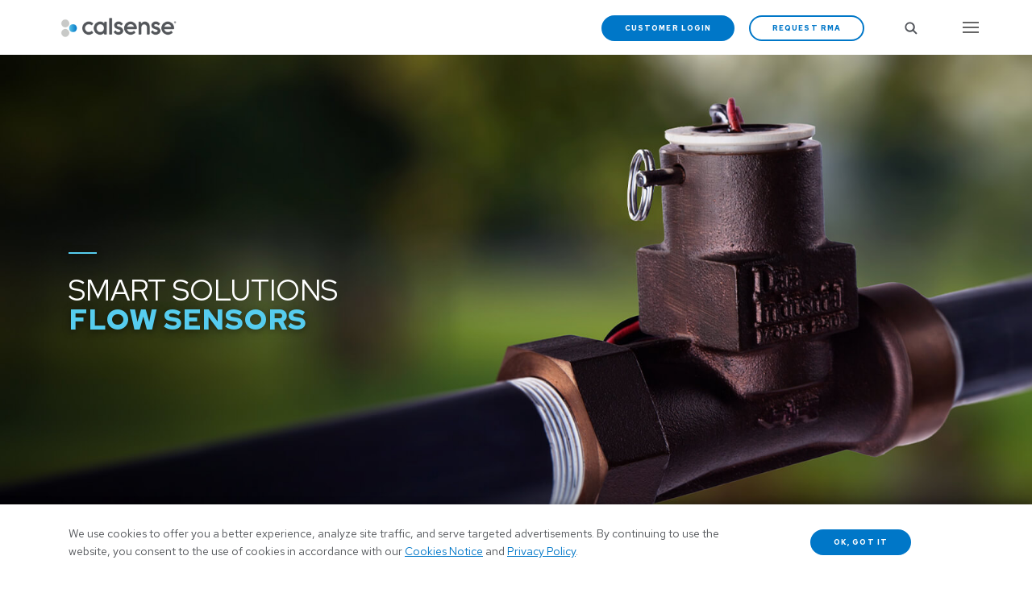

--- FILE ---
content_type: text/html; charset=UTF-8
request_url: https://www.calsense.com/smart-solutions/flow-sensors/2-plastic-tee-ultrasonic-flow-sensor/
body_size: 12496
content:
<!doctype html>
<html lang="en">
<head>
    <meta charset="utf-8" />
    <title>2” Plastic Tee Ultrasonic Flow Sensor - Calsense | Calsense</title>

    <meta name="viewport" content="width=device-width, initial-scale=1.0" />
    <link rel="shortcut icon" href="/wp-content/themes/calsense/images/favicon.ico">
    <link rel="apple-touch-icon" href="/wp-content/themes/calsense/images/apple-touch-icon.png">
    <meta name="google-site-verification" content="AKIHmcBaeNAqP8c32bL0hH6-dJ78DWO4hXbbJ7Rl0ZA" />

<!-- Google Tag Manager -->
<script>(function(w,d,s,l,i){w[l]=w[l]||[];w[l].push({'gtm.start':
new Date().getTime(),event:'gtm.js'});var f=d.getElementsByTagName(s)[0],
j=d.createElement(s),dl=l!='dataLayer'?'&l='+l:'';j.async=true;j.src=
'https://www.googletagmanager.com/gtm.js?id='+i+dl;f.parentNode.insertBefore(j,f);
})(window,document,'script','dataLayer','GTM-M2KH3PZ');</script>
<!-- End Google Tag Manager -->

<!-- Start of HubSpot Embed Code -->
<script type="text/javascript" id="hs-script-loader" async defer src="//js.hs-scripts.com/20990060.js"></script>
<!-- End of HubSpot Embed Code -->
	<meta name='robots' content='index, follow, max-image-preview:large, max-snippet:-1, max-video-preview:-1' />
	<style>img:is([sizes="auto" i], [sizes^="auto," i]) { contain-intrinsic-size: 3000px 1500px }</style>
	
<!-- Google Tag Manager for WordPress by gtm4wp.com -->
<script data-cfasync="false" data-pagespeed-no-defer>
	var gtm4wp_datalayer_name = "dataLayer";
	var dataLayer = dataLayer || [];
</script>
<!-- End Google Tag Manager for WordPress by gtm4wp.com -->
	<!-- This site is optimized with the Yoast SEO plugin v26.2 - https://yoast.com/wordpress/plugins/seo/ -->
	<link rel="canonical" href="https://www.calsense.com/smart-solutions/flow-sensors/2-plastic-tee-ultrasonic-flow-sensor/" />
	<meta property="og:locale" content="en_US" />
	<meta property="og:type" content="article" />
	<meta property="og:title" content="2” Plastic Tee Ultrasonic Flow Sensor - Calsense" />
	<meta property="og:url" content="https://www.calsense.com/smart-solutions/flow-sensors/2-plastic-tee-ultrasonic-flow-sensor/" />
	<meta property="og:site_name" content="Calsense" />
	<meta property="article:modified_time" content="2022-06-16T19:57:23+00:00" />
	<meta property="og:image" content="https://www.calsense.com/wp-content/uploads/2022/06/QS200-20_Hero.jpg" />
	<meta property="og:image:width" content="1422" />
	<meta property="og:image:height" content="800" />
	<meta property="og:image:type" content="image/jpeg" />
	<meta name="twitter:card" content="summary_large_image" />
	<script type="application/ld+json" class="yoast-schema-graph">{"@context":"https://schema.org","@graph":[{"@type":"WebPage","@id":"https://www.calsense.com/smart-solutions/flow-sensors/2-plastic-tee-ultrasonic-flow-sensor/","url":"https://www.calsense.com/smart-solutions/flow-sensors/2-plastic-tee-ultrasonic-flow-sensor/","name":"2” Plastic Tee Ultrasonic Flow Sensor - Calsense","isPartOf":{"@id":"https://www.calsense.com/#website"},"primaryImageOfPage":{"@id":"https://www.calsense.com/smart-solutions/flow-sensors/2-plastic-tee-ultrasonic-flow-sensor/#primaryimage"},"image":{"@id":"https://www.calsense.com/smart-solutions/flow-sensors/2-plastic-tee-ultrasonic-flow-sensor/#primaryimage"},"thumbnailUrl":"/wp-content/uploads/2022/06/QS200-20_Hero.jpg","datePublished":"2022-06-15T17:58:30+00:00","dateModified":"2022-06-16T19:57:23+00:00","breadcrumb":{"@id":"https://www.calsense.com/smart-solutions/flow-sensors/2-plastic-tee-ultrasonic-flow-sensor/#breadcrumb"},"inLanguage":"en-US","potentialAction":[{"@type":"ReadAction","target":["https://www.calsense.com/smart-solutions/flow-sensors/2-plastic-tee-ultrasonic-flow-sensor/"]}]},{"@type":"ImageObject","inLanguage":"en-US","@id":"https://www.calsense.com/smart-solutions/flow-sensors/2-plastic-tee-ultrasonic-flow-sensor/#primaryimage","url":"/wp-content/uploads/2022/06/QS200-20_Hero.jpg","contentUrl":"/wp-content/uploads/2022/06/QS200-20_Hero.jpg","width":1422,"height":800},{"@type":"BreadcrumbList","@id":"https://www.calsense.com/smart-solutions/flow-sensors/2-plastic-tee-ultrasonic-flow-sensor/#breadcrumb","itemListElement":[{"@type":"ListItem","position":1,"name":"Home","item":"https://www.calsense.com/"},{"@type":"ListItem","position":2,"name":"Products","item":"https://www.calsense.com/smart-solutions/%product_category%/"},{"@type":"ListItem","position":3,"name":"2” Plastic Tee Ultrasonic Flow Sensor"}]},{"@type":"WebSite","@id":"https://www.calsense.com/#website","url":"https://www.calsense.com/","name":"Calsense","description":"Smart Solutions for a Thirsty World","potentialAction":[{"@type":"SearchAction","target":{"@type":"EntryPoint","urlTemplate":"https://www.calsense.com/?s={search_term_string}"},"query-input":{"@type":"PropertyValueSpecification","valueRequired":true,"valueName":"search_term_string"}}],"inLanguage":"en-US"}]}</script>
	<!-- / Yoast SEO plugin. -->


<link rel='dns-prefetch' href='//cse.google.com' />
<link rel='dns-prefetch' href='//www.google.com' />
<link rel='stylesheet' id='theme_styles-css' href='/wp-content/themes/calsense/style.css?ver=1.0' type='text/css' media='all' />
<style id='classic-theme-styles-inline-css' type='text/css'>
/*! This file is auto-generated */
.wp-block-button__link{color:#fff;background-color:#32373c;border-radius:9999px;box-shadow:none;text-decoration:none;padding:calc(.667em + 2px) calc(1.333em + 2px);font-size:1.125em}.wp-block-file__button{background:#32373c;color:#fff;text-decoration:none}
</style>
<style id='global-styles-inline-css' type='text/css'>
:root{--wp--preset--aspect-ratio--square: 1;--wp--preset--aspect-ratio--4-3: 4/3;--wp--preset--aspect-ratio--3-4: 3/4;--wp--preset--aspect-ratio--3-2: 3/2;--wp--preset--aspect-ratio--2-3: 2/3;--wp--preset--aspect-ratio--16-9: 16/9;--wp--preset--aspect-ratio--9-16: 9/16;--wp--preset--color--black: #000;--wp--preset--color--cyan-bluish-gray: #abb8c3;--wp--preset--color--white: #FFF;--wp--preset--color--pale-pink: #f78da7;--wp--preset--color--vivid-red: #cf2e2e;--wp--preset--color--luminous-vivid-orange: #ff6900;--wp--preset--color--luminous-vivid-amber: #fcb900;--wp--preset--color--light-green-cyan: #7bdcb5;--wp--preset--color--vivid-green-cyan: #00d084;--wp--preset--color--pale-cyan-blue: #8ed1fc;--wp--preset--color--vivid-cyan-blue: #0693e3;--wp--preset--color--vivid-purple: #9b51e0;--wp--preset--color--dark-gray: #222222;--wp--preset--color--gray: #7d7d7d;--wp--preset--color--light-gray: #ededed;--wp--preset--gradient--vivid-cyan-blue-to-vivid-purple: linear-gradient(135deg,rgba(6,147,227,1) 0%,rgb(155,81,224) 100%);--wp--preset--gradient--light-green-cyan-to-vivid-green-cyan: linear-gradient(135deg,rgb(122,220,180) 0%,rgb(0,208,130) 100%);--wp--preset--gradient--luminous-vivid-amber-to-luminous-vivid-orange: linear-gradient(135deg,rgba(252,185,0,1) 0%,rgba(255,105,0,1) 100%);--wp--preset--gradient--luminous-vivid-orange-to-vivid-red: linear-gradient(135deg,rgba(255,105,0,1) 0%,rgb(207,46,46) 100%);--wp--preset--gradient--very-light-gray-to-cyan-bluish-gray: linear-gradient(135deg,rgb(238,238,238) 0%,rgb(169,184,195) 100%);--wp--preset--gradient--cool-to-warm-spectrum: linear-gradient(135deg,rgb(74,234,220) 0%,rgb(151,120,209) 20%,rgb(207,42,186) 40%,rgb(238,44,130) 60%,rgb(251,105,98) 80%,rgb(254,248,76) 100%);--wp--preset--gradient--blush-light-purple: linear-gradient(135deg,rgb(255,206,236) 0%,rgb(152,150,240) 100%);--wp--preset--gradient--blush-bordeaux: linear-gradient(135deg,rgb(254,205,165) 0%,rgb(254,45,45) 50%,rgb(107,0,62) 100%);--wp--preset--gradient--luminous-dusk: linear-gradient(135deg,rgb(255,203,112) 0%,rgb(199,81,192) 50%,rgb(65,88,208) 100%);--wp--preset--gradient--pale-ocean: linear-gradient(135deg,rgb(255,245,203) 0%,rgb(182,227,212) 50%,rgb(51,167,181) 100%);--wp--preset--gradient--electric-grass: linear-gradient(135deg,rgb(202,248,128) 0%,rgb(113,206,126) 100%);--wp--preset--gradient--midnight: linear-gradient(135deg,rgb(2,3,129) 0%,rgb(40,116,252) 100%);--wp--preset--font-size--small: 13px;--wp--preset--font-size--medium: 20px;--wp--preset--font-size--large: 36px;--wp--preset--font-size--x-large: 42px;--wp--preset--spacing--20: 0.44rem;--wp--preset--spacing--30: 0.67rem;--wp--preset--spacing--40: 1rem;--wp--preset--spacing--50: 1.5rem;--wp--preset--spacing--60: 2.25rem;--wp--preset--spacing--70: 3.38rem;--wp--preset--spacing--80: 5.06rem;--wp--preset--shadow--natural: 6px 6px 9px rgba(0, 0, 0, 0.2);--wp--preset--shadow--deep: 12px 12px 50px rgba(0, 0, 0, 0.4);--wp--preset--shadow--sharp: 6px 6px 0px rgba(0, 0, 0, 0.2);--wp--preset--shadow--outlined: 6px 6px 0px -3px rgba(255, 255, 255, 1), 6px 6px rgba(0, 0, 0, 1);--wp--preset--shadow--crisp: 6px 6px 0px rgba(0, 0, 0, 1);}:where(.is-layout-flex){gap: 0.5em;}:where(.is-layout-grid){gap: 0.5em;}body .is-layout-flex{display: flex;}.is-layout-flex{flex-wrap: wrap;align-items: center;}.is-layout-flex > :is(*, div){margin: 0;}body .is-layout-grid{display: grid;}.is-layout-grid > :is(*, div){margin: 0;}:where(.wp-block-columns.is-layout-flex){gap: 2em;}:where(.wp-block-columns.is-layout-grid){gap: 2em;}:where(.wp-block-post-template.is-layout-flex){gap: 1.25em;}:where(.wp-block-post-template.is-layout-grid){gap: 1.25em;}.has-black-color{color: var(--wp--preset--color--black) !important;}.has-cyan-bluish-gray-color{color: var(--wp--preset--color--cyan-bluish-gray) !important;}.has-white-color{color: var(--wp--preset--color--white) !important;}.has-pale-pink-color{color: var(--wp--preset--color--pale-pink) !important;}.has-vivid-red-color{color: var(--wp--preset--color--vivid-red) !important;}.has-luminous-vivid-orange-color{color: var(--wp--preset--color--luminous-vivid-orange) !important;}.has-luminous-vivid-amber-color{color: var(--wp--preset--color--luminous-vivid-amber) !important;}.has-light-green-cyan-color{color: var(--wp--preset--color--light-green-cyan) !important;}.has-vivid-green-cyan-color{color: var(--wp--preset--color--vivid-green-cyan) !important;}.has-pale-cyan-blue-color{color: var(--wp--preset--color--pale-cyan-blue) !important;}.has-vivid-cyan-blue-color{color: var(--wp--preset--color--vivid-cyan-blue) !important;}.has-vivid-purple-color{color: var(--wp--preset--color--vivid-purple) !important;}.has-black-background-color{background-color: var(--wp--preset--color--black) !important;}.has-cyan-bluish-gray-background-color{background-color: var(--wp--preset--color--cyan-bluish-gray) !important;}.has-white-background-color{background-color: var(--wp--preset--color--white) !important;}.has-pale-pink-background-color{background-color: var(--wp--preset--color--pale-pink) !important;}.has-vivid-red-background-color{background-color: var(--wp--preset--color--vivid-red) !important;}.has-luminous-vivid-orange-background-color{background-color: var(--wp--preset--color--luminous-vivid-orange) !important;}.has-luminous-vivid-amber-background-color{background-color: var(--wp--preset--color--luminous-vivid-amber) !important;}.has-light-green-cyan-background-color{background-color: var(--wp--preset--color--light-green-cyan) !important;}.has-vivid-green-cyan-background-color{background-color: var(--wp--preset--color--vivid-green-cyan) !important;}.has-pale-cyan-blue-background-color{background-color: var(--wp--preset--color--pale-cyan-blue) !important;}.has-vivid-cyan-blue-background-color{background-color: var(--wp--preset--color--vivid-cyan-blue) !important;}.has-vivid-purple-background-color{background-color: var(--wp--preset--color--vivid-purple) !important;}.has-black-border-color{border-color: var(--wp--preset--color--black) !important;}.has-cyan-bluish-gray-border-color{border-color: var(--wp--preset--color--cyan-bluish-gray) !important;}.has-white-border-color{border-color: var(--wp--preset--color--white) !important;}.has-pale-pink-border-color{border-color: var(--wp--preset--color--pale-pink) !important;}.has-vivid-red-border-color{border-color: var(--wp--preset--color--vivid-red) !important;}.has-luminous-vivid-orange-border-color{border-color: var(--wp--preset--color--luminous-vivid-orange) !important;}.has-luminous-vivid-amber-border-color{border-color: var(--wp--preset--color--luminous-vivid-amber) !important;}.has-light-green-cyan-border-color{border-color: var(--wp--preset--color--light-green-cyan) !important;}.has-vivid-green-cyan-border-color{border-color: var(--wp--preset--color--vivid-green-cyan) !important;}.has-pale-cyan-blue-border-color{border-color: var(--wp--preset--color--pale-cyan-blue) !important;}.has-vivid-cyan-blue-border-color{border-color: var(--wp--preset--color--vivid-cyan-blue) !important;}.has-vivid-purple-border-color{border-color: var(--wp--preset--color--vivid-purple) !important;}.has-vivid-cyan-blue-to-vivid-purple-gradient-background{background: var(--wp--preset--gradient--vivid-cyan-blue-to-vivid-purple) !important;}.has-light-green-cyan-to-vivid-green-cyan-gradient-background{background: var(--wp--preset--gradient--light-green-cyan-to-vivid-green-cyan) !important;}.has-luminous-vivid-amber-to-luminous-vivid-orange-gradient-background{background: var(--wp--preset--gradient--luminous-vivid-amber-to-luminous-vivid-orange) !important;}.has-luminous-vivid-orange-to-vivid-red-gradient-background{background: var(--wp--preset--gradient--luminous-vivid-orange-to-vivid-red) !important;}.has-very-light-gray-to-cyan-bluish-gray-gradient-background{background: var(--wp--preset--gradient--very-light-gray-to-cyan-bluish-gray) !important;}.has-cool-to-warm-spectrum-gradient-background{background: var(--wp--preset--gradient--cool-to-warm-spectrum) !important;}.has-blush-light-purple-gradient-background{background: var(--wp--preset--gradient--blush-light-purple) !important;}.has-blush-bordeaux-gradient-background{background: var(--wp--preset--gradient--blush-bordeaux) !important;}.has-luminous-dusk-gradient-background{background: var(--wp--preset--gradient--luminous-dusk) !important;}.has-pale-ocean-gradient-background{background: var(--wp--preset--gradient--pale-ocean) !important;}.has-electric-grass-gradient-background{background: var(--wp--preset--gradient--electric-grass) !important;}.has-midnight-gradient-background{background: var(--wp--preset--gradient--midnight) !important;}.has-small-font-size{font-size: var(--wp--preset--font-size--small) !important;}.has-medium-font-size{font-size: var(--wp--preset--font-size--medium) !important;}.has-large-font-size{font-size: var(--wp--preset--font-size--large) !important;}.has-x-large-font-size{font-size: var(--wp--preset--font-size--x-large) !important;}
:where(.wp-block-post-template.is-layout-flex){gap: 1.25em;}:where(.wp-block-post-template.is-layout-grid){gap: 1.25em;}
:where(.wp-block-columns.is-layout-flex){gap: 2em;}:where(.wp-block-columns.is-layout-grid){gap: 2em;}
:root :where(.wp-block-pullquote){font-size: 1.5em;line-height: 1.6;}
</style>
<link rel='stylesheet' id='contact-form-7-css' href='/wp-content/plugins/contact-form-7/includes/css/styles.css?ver=6.1.3' type='text/css' media='all' />
<link rel='stylesheet' id='cf7cf-style-css' href='/wp-content/plugins/cf7-conditional-fields/style.css?ver=2.6.5' type='text/css' media='all' />
<script type="text/javascript" src="https://www.calsense.com/wp-includes/js/jquery/jquery.min.js?ver=3.7.1" id="jquery-core-js"></script>
<script type="text/javascript" src="https://www.calsense.com/wp-includes/js/jquery/jquery-migrate.min.js?ver=3.4.1" id="jquery-migrate-js"></script>
<link rel="https://api.w.org/" href="https://www.calsense.com/wp-json/" /><link rel="alternate" title="oEmbed (JSON)" type="application/json+oembed" href="https://www.calsense.com/wp-json/oembed/1.0/embed?url=https%3A%2F%2Fwww.calsense.com%2Fsmart-solutions%2Fflow-sensors%2F2-plastic-tee-ultrasonic-flow-sensor%2F" />
<link rel="alternate" title="oEmbed (XML)" type="text/xml+oembed" href="https://www.calsense.com/wp-json/oembed/1.0/embed?url=https%3A%2F%2Fwww.calsense.com%2Fsmart-solutions%2Fflow-sensors%2F2-plastic-tee-ultrasonic-flow-sensor%2F&#038;format=xml" />

<!-- Google Tag Manager for WordPress by gtm4wp.com -->
<!-- GTM Container placement set to manual -->
<script data-cfasync="false" data-pagespeed-no-defer type="text/javascript">
	var dataLayer_content = {"pagePostType":"product","pagePostType2":"single-product","pagePostAuthor":"Julia Teske"};
	dataLayer.push( dataLayer_content );
</script>
<script data-cfasync="false" data-pagespeed-no-defer type="text/javascript">
(function(w,d,s,l,i){w[l]=w[l]||[];w[l].push({'gtm.start':
new Date().getTime(),event:'gtm.js'});var f=d.getElementsByTagName(s)[0],
j=d.createElement(s),dl=l!='dataLayer'?'&l='+l:'';j.async=true;j.src=
'//www.googletagmanager.com/gtm.js?id='+i+dl;f.parentNode.insertBefore(j,f);
})(window,document,'script','dataLayer','GTM-M2KH3PZ');
</script>
<!-- End Google Tag Manager for WordPress by gtm4wp.com --><style type="text/css">.broken_link, a.broken_link {
	text-decoration: line-through;
}</style>		<style type="text/css" id="wp-custom-css">
			header nav ul li.button:first-child {
	display: none !important;
}		</style>
		</head>

                    
<body class="wp-singular product-template-default single single-product postid-5161 wp-theme-calsense bubbles">
    
    
<!-- GTM Container placement set to manual -->
<!-- Google Tag Manager (noscript) -->
				<noscript><iframe src="https://www.googletagmanager.com/ns.html?id=GTM-M2KH3PZ" height="0" width="0" style="display:none;visibility:hidden" aria-hidden="true"></iframe></noscript>
<!-- End Google Tag Manager (noscript) -->    
    <!-- Google Tag Manager (noscript) -->
    <noscript><iframe src="https://www.googletagmanager.com/ns.html?id=GTM-M2KH3PZ"
    height="0" width="0" style="display:none;visibility:hidden"></iframe></noscript>
    <!-- End Google Tag Manager (noscript) -->
        
    
    <div class="app" data-post="5161" :browser="browser" :style="style" v-cloak><!-- vue app -->

                <header-navigation :arr="{&quot;top&quot;:[{&quot;ID&quot;:9260,&quot;post_author&quot;:&quot;7&quot;,&quot;post_date&quot;:&quot;2024-02-13 08:37:15&quot;,&quot;post_date_gmt&quot;:&quot;2024-02-13 16:37:15&quot;,&quot;post_content&quot;:&quot;&quot;,&quot;post_title&quot;:&quot;Customer Login&quot;,&quot;post_excerpt&quot;:&quot;&quot;,&quot;post_status&quot;:&quot;publish&quot;,&quot;comment_status&quot;:&quot;closed&quot;,&quot;ping_status&quot;:&quot;closed&quot;,&quot;post_password&quot;:&quot;&quot;,&quot;post_name&quot;:&quot;customer-login-2&quot;,&quot;to_ping&quot;:&quot;&quot;,&quot;pinged&quot;:&quot;&quot;,&quot;post_modified&quot;:&quot;2024-02-13 08:37:15&quot;,&quot;post_modified_gmt&quot;:&quot;2024-02-13 16:37:15&quot;,&quot;post_content_filtered&quot;:&quot;&quot;,&quot;post_parent&quot;:0,&quot;guid&quot;:&quot;https:\/\/www.calsense.com\/?p=9260&quot;,&quot;menu_order&quot;:1,&quot;post_type&quot;:&quot;nav_menu_item&quot;,&quot;post_mime_type&quot;:&quot;&quot;,&quot;comment_count&quot;:&quot;0&quot;,&quot;filter&quot;:&quot;raw&quot;,&quot;db_id&quot;:9260,&quot;menu_item_parent&quot;:&quot;0&quot;,&quot;object_id&quot;:&quot;9260&quot;,&quot;object&quot;:&quot;custom&quot;,&quot;type&quot;:&quot;custom&quot;,&quot;type_label&quot;:&quot;Custom Link&quot;,&quot;title&quot;:&quot;Customer Login&quot;,&quot;url&quot;:&quot;https:\/\/calsense.net&quot;,&quot;target&quot;:&quot;&quot;,&quot;attr_title&quot;:&quot;&quot;,&quot;description&quot;:&quot;&quot;,&quot;classes&quot;:[&quot;btn&quot;,&quot;btn-primary&quot;],&quot;xfn&quot;:&quot;&quot;},{&quot;ID&quot;:9261,&quot;post_author&quot;:&quot;7&quot;,&quot;post_date&quot;:&quot;2024-02-13 08:37:15&quot;,&quot;post_date_gmt&quot;:&quot;2024-02-13 16:37:15&quot;,&quot;post_content&quot;:&quot; &quot;,&quot;post_title&quot;:&quot;&quot;,&quot;post_excerpt&quot;:&quot;&quot;,&quot;post_status&quot;:&quot;publish&quot;,&quot;comment_status&quot;:&quot;closed&quot;,&quot;ping_status&quot;:&quot;closed&quot;,&quot;post_password&quot;:&quot;&quot;,&quot;post_name&quot;:&quot;9261&quot;,&quot;to_ping&quot;:&quot;&quot;,&quot;pinged&quot;:&quot;&quot;,&quot;post_modified&quot;:&quot;2024-02-13 08:37:15&quot;,&quot;post_modified_gmt&quot;:&quot;2024-02-13 16:37:15&quot;,&quot;post_content_filtered&quot;:&quot;&quot;,&quot;post_parent&quot;:0,&quot;guid&quot;:&quot;https:\/\/www.calsense.com\/?p=9261&quot;,&quot;menu_order&quot;:2,&quot;post_type&quot;:&quot;nav_menu_item&quot;,&quot;post_mime_type&quot;:&quot;&quot;,&quot;comment_count&quot;:&quot;0&quot;,&quot;filter&quot;:&quot;raw&quot;,&quot;db_id&quot;:9261,&quot;menu_item_parent&quot;:&quot;0&quot;,&quot;object_id&quot;:&quot;362&quot;,&quot;object&quot;:&quot;page&quot;,&quot;type&quot;:&quot;post_type&quot;,&quot;type_label&quot;:&quot;Page&quot;,&quot;url&quot;:&quot;https:\/\/www.calsense.com\/request-rma\/&quot;,&quot;title&quot;:&quot;Request RMA&quot;,&quot;target&quot;:&quot;&quot;,&quot;attr_title&quot;:&quot;&quot;,&quot;description&quot;:&quot;&quot;,&quot;classes&quot;:[&quot;btn&quot;,&quot;btn-secondary&quot;],&quot;xfn&quot;:&quot;&quot;}],&quot;navigation&quot;:[{&quot;ID&quot;:36,&quot;post_author&quot;:&quot;4&quot;,&quot;post_date&quot;:&quot;2025-04-21 15:54:34&quot;,&quot;post_date_gmt&quot;:&quot;2021-05-11 21:22:09&quot;,&quot;post_content&quot;:&quot; &quot;,&quot;post_title&quot;:&quot;&quot;,&quot;post_excerpt&quot;:&quot;&quot;,&quot;post_status&quot;:&quot;publish&quot;,&quot;comment_status&quot;:&quot;closed&quot;,&quot;ping_status&quot;:&quot;closed&quot;,&quot;post_password&quot;:&quot;&quot;,&quot;post_name&quot;:&quot;36&quot;,&quot;to_ping&quot;:&quot;&quot;,&quot;pinged&quot;:&quot;&quot;,&quot;post_modified&quot;:&quot;2025-04-21 15:54:34&quot;,&quot;post_modified_gmt&quot;:&quot;2025-04-21 22:54:34&quot;,&quot;post_content_filtered&quot;:&quot;&quot;,&quot;post_parent&quot;:0,&quot;guid&quot;:&quot;https:\/\/calsense.com\/?p=36&quot;,&quot;menu_order&quot;:1,&quot;post_type&quot;:&quot;nav_menu_item&quot;,&quot;post_mime_type&quot;:&quot;&quot;,&quot;comment_count&quot;:&quot;0&quot;,&quot;filter&quot;:&quot;raw&quot;,&quot;db_id&quot;:36,&quot;menu_item_parent&quot;:&quot;0&quot;,&quot;object_id&quot;:&quot;20&quot;,&quot;object&quot;:&quot;page&quot;,&quot;type&quot;:&quot;post_type&quot;,&quot;type_label&quot;:&quot;Page&quot;,&quot;url&quot;:&quot;https:\/\/www.calsense.com\/smart-solutions\/&quot;,&quot;title&quot;:&quot;Smart Solutions&quot;,&quot;target&quot;:&quot;&quot;,&quot;attr_title&quot;:&quot;&quot;,&quot;description&quot;:&quot;&quot;,&quot;classes&quot;:[&quot;&quot;],&quot;xfn&quot;:&quot;&quot;,&quot;children&quot;:[{&quot;ID&quot;:1685,&quot;post_author&quot;:&quot;4&quot;,&quot;post_date&quot;:&quot;2025-04-21 15:54:34&quot;,&quot;post_date_gmt&quot;:&quot;2021-08-11 19:12:30&quot;,&quot;post_content&quot;:&quot; &quot;,&quot;post_title&quot;:&quot;&quot;,&quot;post_excerpt&quot;:&quot;&quot;,&quot;post_status&quot;:&quot;publish&quot;,&quot;comment_status&quot;:&quot;closed&quot;,&quot;ping_status&quot;:&quot;closed&quot;,&quot;post_password&quot;:&quot;&quot;,&quot;post_name&quot;:&quot;1685&quot;,&quot;to_ping&quot;:&quot;&quot;,&quot;pinged&quot;:&quot;&quot;,&quot;post_modified&quot;:&quot;2025-04-21 15:54:34&quot;,&quot;post_modified_gmt&quot;:&quot;2025-04-21 22:54:34&quot;,&quot;post_content_filtered&quot;:&quot;&quot;,&quot;post_parent&quot;:20,&quot;guid&quot;:&quot;https:\/\/dev.calsense.com\/?p=1685&quot;,&quot;menu_order&quot;:2,&quot;post_type&quot;:&quot;nav_menu_item&quot;,&quot;post_mime_type&quot;:&quot;&quot;,&quot;comment_count&quot;:&quot;0&quot;,&quot;filter&quot;:&quot;raw&quot;,&quot;db_id&quot;:1685,&quot;menu_item_parent&quot;:&quot;36&quot;,&quot;object_id&quot;:&quot;999&quot;,&quot;object&quot;:&quot;page&quot;,&quot;type&quot;:&quot;post_type&quot;,&quot;type_label&quot;:&quot;Page&quot;,&quot;url&quot;:&quot;https:\/\/www.calsense.com\/smart-solutions\/controllers\/&quot;,&quot;title&quot;:&quot;Controllers&quot;,&quot;target&quot;:&quot;&quot;,&quot;attr_title&quot;:&quot;&quot;,&quot;description&quot;:&quot;&quot;,&quot;classes&quot;:[&quot;&quot;],&quot;xfn&quot;:&quot;&quot;,&quot;children&quot;:[{&quot;ID&quot;:1705,&quot;post_author&quot;:&quot;4&quot;,&quot;post_date&quot;:&quot;2025-04-21 15:54:34&quot;,&quot;post_date_gmt&quot;:&quot;2021-08-11 20:41:37&quot;,&quot;post_content&quot;:&quot; &quot;,&quot;post_title&quot;:&quot;&quot;,&quot;post_excerpt&quot;:&quot;&quot;,&quot;post_status&quot;:&quot;publish&quot;,&quot;comment_status&quot;:&quot;closed&quot;,&quot;ping_status&quot;:&quot;closed&quot;,&quot;post_password&quot;:&quot;&quot;,&quot;post_name&quot;:&quot;1705&quot;,&quot;to_ping&quot;:&quot;&quot;,&quot;pinged&quot;:&quot;&quot;,&quot;post_modified&quot;:&quot;2025-04-21 15:54:34&quot;,&quot;post_modified_gmt&quot;:&quot;2025-04-21 22:54:34&quot;,&quot;post_content_filtered&quot;:&quot;&quot;,&quot;post_parent&quot;:20,&quot;guid&quot;:&quot;https:\/\/dev.calsense.com\/?p=1705&quot;,&quot;menu_order&quot;:3,&quot;post_type&quot;:&quot;nav_menu_item&quot;,&quot;post_mime_type&quot;:&quot;&quot;,&quot;comment_count&quot;:&quot;0&quot;,&quot;filter&quot;:&quot;raw&quot;,&quot;db_id&quot;:1705,&quot;menu_item_parent&quot;:&quot;1685&quot;,&quot;object_id&quot;:&quot;999&quot;,&quot;object&quot;:&quot;page&quot;,&quot;type&quot;:&quot;post_type&quot;,&quot;type_label&quot;:&quot;Page&quot;,&quot;url&quot;:&quot;https:\/\/www.calsense.com\/smart-solutions\/controllers\/&quot;,&quot;title&quot;:&quot;Controllers&quot;,&quot;target&quot;:&quot;&quot;,&quot;attr_title&quot;:&quot;&quot;,&quot;description&quot;:&quot;&quot;,&quot;classes&quot;:[&quot;&quot;],&quot;xfn&quot;:&quot;&quot;},{&quot;ID&quot;:1694,&quot;post_author&quot;:&quot;4&quot;,&quot;post_date&quot;:&quot;2025-04-21 15:54:34&quot;,&quot;post_date_gmt&quot;:&quot;2021-08-11 19:27:40&quot;,&quot;post_content&quot;:&quot; &quot;,&quot;post_title&quot;:&quot;&quot;,&quot;post_excerpt&quot;:&quot;&quot;,&quot;post_status&quot;:&quot;publish&quot;,&quot;comment_status&quot;:&quot;closed&quot;,&quot;ping_status&quot;:&quot;closed&quot;,&quot;post_password&quot;:&quot;&quot;,&quot;post_name&quot;:&quot;1694&quot;,&quot;to_ping&quot;:&quot;&quot;,&quot;pinged&quot;:&quot;&quot;,&quot;post_modified&quot;:&quot;2025-04-21 15:54:34&quot;,&quot;post_modified_gmt&quot;:&quot;2025-04-21 22:54:34&quot;,&quot;post_content_filtered&quot;:&quot;&quot;,&quot;post_parent&quot;:20,&quot;guid&quot;:&quot;https:\/\/dev.calsense.com\/?p=1694&quot;,&quot;menu_order&quot;:4,&quot;post_type&quot;:&quot;nav_menu_item&quot;,&quot;post_mime_type&quot;:&quot;&quot;,&quot;comment_count&quot;:&quot;0&quot;,&quot;filter&quot;:&quot;raw&quot;,&quot;db_id&quot;:1694,&quot;menu_item_parent&quot;:&quot;1685&quot;,&quot;object_id&quot;:&quot;1005&quot;,&quot;object&quot;:&quot;page&quot;,&quot;type&quot;:&quot;post_type&quot;,&quot;type_label&quot;:&quot;Page&quot;,&quot;url&quot;:&quot;https:\/\/www.calsense.com\/smart-solutions\/enclosures\/&quot;,&quot;title&quot;:&quot;Enclosures&quot;,&quot;target&quot;:&quot;&quot;,&quot;attr_title&quot;:&quot;&quot;,&quot;description&quot;:&quot;&quot;,&quot;classes&quot;:[&quot;&quot;],&quot;xfn&quot;:&quot;&quot;},{&quot;ID&quot;:1693,&quot;post_author&quot;:&quot;4&quot;,&quot;post_date&quot;:&quot;2025-04-21 15:54:34&quot;,&quot;post_date_gmt&quot;:&quot;2021-08-11 19:27:40&quot;,&quot;post_content&quot;:&quot; &quot;,&quot;post_title&quot;:&quot;&quot;,&quot;post_excerpt&quot;:&quot;&quot;,&quot;post_status&quot;:&quot;publish&quot;,&quot;comment_status&quot;:&quot;closed&quot;,&quot;ping_status&quot;:&quot;closed&quot;,&quot;post_password&quot;:&quot;&quot;,&quot;post_name&quot;:&quot;1693&quot;,&quot;to_ping&quot;:&quot;&quot;,&quot;pinged&quot;:&quot;&quot;,&quot;post_modified&quot;:&quot;2025-04-21 15:54:34&quot;,&quot;post_modified_gmt&quot;:&quot;2025-04-21 22:54:34&quot;,&quot;post_content_filtered&quot;:&quot;&quot;,&quot;post_parent&quot;:20,&quot;guid&quot;:&quot;https:\/\/dev.calsense.com\/?p=1693&quot;,&quot;menu_order&quot;:5,&quot;post_type&quot;:&quot;nav_menu_item&quot;,&quot;post_mime_type&quot;:&quot;&quot;,&quot;comment_count&quot;:&quot;0&quot;,&quot;filter&quot;:&quot;raw&quot;,&quot;db_id&quot;:1693,&quot;menu_item_parent&quot;:&quot;1685&quot;,&quot;object_id&quot;:&quot;1009&quot;,&quot;object&quot;:&quot;page&quot;,&quot;type&quot;:&quot;post_type&quot;,&quot;type_label&quot;:&quot;Page&quot;,&quot;url&quot;:&quot;https:\/\/www.calsense.com\/smart-solutions\/accessories\/&quot;,&quot;title&quot;:&quot;Accessories&quot;,&quot;target&quot;:&quot;&quot;,&quot;attr_title&quot;:&quot;&quot;,&quot;description&quot;:&quot;&quot;,&quot;classes&quot;:[&quot;&quot;],&quot;xfn&quot;:&quot;&quot;},{&quot;ID&quot;:1692,&quot;post_author&quot;:&quot;4&quot;,&quot;post_date&quot;:&quot;2025-04-21 15:54:34&quot;,&quot;post_date_gmt&quot;:&quot;2021-08-11 19:27:40&quot;,&quot;post_content&quot;:&quot; &quot;,&quot;post_title&quot;:&quot;&quot;,&quot;post_excerpt&quot;:&quot;&quot;,&quot;post_status&quot;:&quot;publish&quot;,&quot;comment_status&quot;:&quot;closed&quot;,&quot;ping_status&quot;:&quot;closed&quot;,&quot;post_password&quot;:&quot;&quot;,&quot;post_name&quot;:&quot;1692&quot;,&quot;to_ping&quot;:&quot;&quot;,&quot;pinged&quot;:&quot;&quot;,&quot;post_modified&quot;:&quot;2025-04-21 15:54:34&quot;,&quot;post_modified_gmt&quot;:&quot;2025-04-21 22:54:34&quot;,&quot;post_content_filtered&quot;:&quot;&quot;,&quot;post_parent&quot;:20,&quot;guid&quot;:&quot;https:\/\/dev.calsense.com\/?p=1692&quot;,&quot;menu_order&quot;:6,&quot;post_type&quot;:&quot;nav_menu_item&quot;,&quot;post_mime_type&quot;:&quot;&quot;,&quot;comment_count&quot;:&quot;0&quot;,&quot;filter&quot;:&quot;raw&quot;,&quot;db_id&quot;:1692,&quot;menu_item_parent&quot;:&quot;1685&quot;,&quot;object_id&quot;:&quot;1013&quot;,&quot;object&quot;:&quot;page&quot;,&quot;type&quot;:&quot;post_type&quot;,&quot;type_label&quot;:&quot;Page&quot;,&quot;url&quot;:&quot;https:\/\/www.calsense.com\/smart-solutions\/2-wire-decoders\/&quot;,&quot;title&quot;:&quot;2-Wire Decoders&quot;,&quot;target&quot;:&quot;&quot;,&quot;attr_title&quot;:&quot;&quot;,&quot;description&quot;:&quot;&quot;,&quot;classes&quot;:[&quot;&quot;],&quot;xfn&quot;:&quot;&quot;}]},{&quot;ID&quot;:1684,&quot;post_author&quot;:&quot;4&quot;,&quot;post_date&quot;:&quot;2025-04-21 15:54:34&quot;,&quot;post_date_gmt&quot;:&quot;2021-08-11 19:12:30&quot;,&quot;post_content&quot;:&quot; &quot;,&quot;post_title&quot;:&quot;&quot;,&quot;post_excerpt&quot;:&quot;&quot;,&quot;post_status&quot;:&quot;publish&quot;,&quot;comment_status&quot;:&quot;closed&quot;,&quot;ping_status&quot;:&quot;closed&quot;,&quot;post_password&quot;:&quot;&quot;,&quot;post_name&quot;:&quot;1684&quot;,&quot;to_ping&quot;:&quot;&quot;,&quot;pinged&quot;:&quot;&quot;,&quot;post_modified&quot;:&quot;2025-04-21 15:54:34&quot;,&quot;post_modified_gmt&quot;:&quot;2025-04-21 22:54:34&quot;,&quot;post_content_filtered&quot;:&quot;&quot;,&quot;post_parent&quot;:20,&quot;guid&quot;:&quot;https:\/\/dev.calsense.com\/?p=1684&quot;,&quot;menu_order&quot;:7,&quot;post_type&quot;:&quot;nav_menu_item&quot;,&quot;post_mime_type&quot;:&quot;&quot;,&quot;comment_count&quot;:&quot;0&quot;,&quot;filter&quot;:&quot;raw&quot;,&quot;db_id&quot;:1684,&quot;menu_item_parent&quot;:&quot;36&quot;,&quot;object_id&quot;:&quot;1034&quot;,&quot;object&quot;:&quot;page&quot;,&quot;type&quot;:&quot;post_type&quot;,&quot;type_label&quot;:&quot;Page&quot;,&quot;url&quot;:&quot;https:\/\/www.calsense.com\/smart-solutions\/communications\/&quot;,&quot;title&quot;:&quot;Communications&quot;,&quot;target&quot;:&quot;&quot;,&quot;attr_title&quot;:&quot;&quot;,&quot;description&quot;:&quot;&quot;,&quot;classes&quot;:[&quot;&quot;],&quot;xfn&quot;:&quot;&quot;,&quot;children&quot;:[{&quot;ID&quot;:1700,&quot;post_author&quot;:&quot;4&quot;,&quot;post_date&quot;:&quot;2025-04-21 15:54:34&quot;,&quot;post_date_gmt&quot;:&quot;2021-08-11 19:46:58&quot;,&quot;post_content&quot;:&quot;&quot;,&quot;post_title&quot;:&quot;Communication Options&quot;,&quot;post_excerpt&quot;:&quot;&quot;,&quot;post_status&quot;:&quot;publish&quot;,&quot;comment_status&quot;:&quot;closed&quot;,&quot;ping_status&quot;:&quot;closed&quot;,&quot;post_password&quot;:&quot;&quot;,&quot;post_name&quot;:&quot;communication-options-2&quot;,&quot;to_ping&quot;:&quot;&quot;,&quot;pinged&quot;:&quot;&quot;,&quot;post_modified&quot;:&quot;2025-04-21 15:54:34&quot;,&quot;post_modified_gmt&quot;:&quot;2025-04-21 22:54:34&quot;,&quot;post_content_filtered&quot;:&quot;&quot;,&quot;post_parent&quot;:20,&quot;guid&quot;:&quot;https:\/\/dev.calsense.com\/?p=1700&quot;,&quot;menu_order&quot;:8,&quot;post_type&quot;:&quot;nav_menu_item&quot;,&quot;post_mime_type&quot;:&quot;&quot;,&quot;comment_count&quot;:&quot;0&quot;,&quot;filter&quot;:&quot;raw&quot;,&quot;db_id&quot;:1700,&quot;menu_item_parent&quot;:&quot;1684&quot;,&quot;object_id&quot;:&quot;1034&quot;,&quot;object&quot;:&quot;page&quot;,&quot;type&quot;:&quot;post_type&quot;,&quot;type_label&quot;:&quot;Page&quot;,&quot;url&quot;:&quot;https:\/\/www.calsense.com\/smart-solutions\/communications\/&quot;,&quot;title&quot;:&quot;Communication Options&quot;,&quot;target&quot;:&quot;&quot;,&quot;attr_title&quot;:&quot;&quot;,&quot;description&quot;:&quot;&quot;,&quot;classes&quot;:[&quot;&quot;],&quot;xfn&quot;:&quot;&quot;},{&quot;ID&quot;:1696,&quot;post_author&quot;:&quot;4&quot;,&quot;post_date&quot;:&quot;2025-04-21 15:54:34&quot;,&quot;post_date_gmt&quot;:&quot;2021-08-11 19:29:18&quot;,&quot;post_content&quot;:&quot; &quot;,&quot;post_title&quot;:&quot;&quot;,&quot;post_excerpt&quot;:&quot;&quot;,&quot;post_status&quot;:&quot;publish&quot;,&quot;comment_status&quot;:&quot;closed&quot;,&quot;ping_status&quot;:&quot;closed&quot;,&quot;post_password&quot;:&quot;&quot;,&quot;post_name&quot;:&quot;1696&quot;,&quot;to_ping&quot;:&quot;&quot;,&quot;pinged&quot;:&quot;&quot;,&quot;post_modified&quot;:&quot;2025-04-21 15:54:34&quot;,&quot;post_modified_gmt&quot;:&quot;2025-04-21 22:54:34&quot;,&quot;post_content_filtered&quot;:&quot;&quot;,&quot;post_parent&quot;:20,&quot;guid&quot;:&quot;https:\/\/dev.calsense.com\/?p=1696&quot;,&quot;menu_order&quot;:9,&quot;post_type&quot;:&quot;nav_menu_item&quot;,&quot;post_mime_type&quot;:&quot;&quot;,&quot;comment_count&quot;:&quot;0&quot;,&quot;filter&quot;:&quot;raw&quot;,&quot;db_id&quot;:1696,&quot;menu_item_parent&quot;:&quot;1684&quot;,&quot;object_id&quot;:&quot;1038&quot;,&quot;object&quot;:&quot;page&quot;,&quot;type&quot;:&quot;post_type&quot;,&quot;type_label&quot;:&quot;Page&quot;,&quot;url&quot;:&quot;https:\/\/www.calsense.com\/smart-solutions\/cloud-software\/&quot;,&quot;title&quot;:&quot;Cloud Software&quot;,&quot;target&quot;:&quot;&quot;,&quot;attr_title&quot;:&quot;&quot;,&quot;description&quot;:&quot;&quot;,&quot;classes&quot;:[&quot;&quot;],&quot;xfn&quot;:&quot;&quot;},{&quot;ID&quot;:1695,&quot;post_author&quot;:&quot;4&quot;,&quot;post_date&quot;:&quot;2025-04-21 15:54:34&quot;,&quot;post_date_gmt&quot;:&quot;2021-08-11 19:29:18&quot;,&quot;post_content&quot;:&quot; &quot;,&quot;post_title&quot;:&quot;&quot;,&quot;post_excerpt&quot;:&quot;&quot;,&quot;post_status&quot;:&quot;publish&quot;,&quot;comment_status&quot;:&quot;closed&quot;,&quot;ping_status&quot;:&quot;closed&quot;,&quot;post_password&quot;:&quot;&quot;,&quot;post_name&quot;:&quot;1695&quot;,&quot;to_ping&quot;:&quot;&quot;,&quot;pinged&quot;:&quot;&quot;,&quot;post_modified&quot;:&quot;2025-04-21 15:54:34&quot;,&quot;post_modified_gmt&quot;:&quot;2025-04-21 22:54:34&quot;,&quot;post_content_filtered&quot;:&quot;&quot;,&quot;post_parent&quot;:20,&quot;guid&quot;:&quot;https:\/\/dev.calsense.com\/?p=1695&quot;,&quot;menu_order&quot;:10,&quot;post_type&quot;:&quot;nav_menu_item&quot;,&quot;post_mime_type&quot;:&quot;&quot;,&quot;comment_count&quot;:&quot;0&quot;,&quot;filter&quot;:&quot;raw&quot;,&quot;db_id&quot;:1695,&quot;menu_item_parent&quot;:&quot;1684&quot;,&quot;object_id&quot;:&quot;1042&quot;,&quot;object&quot;:&quot;page&quot;,&quot;type&quot;:&quot;post_type&quot;,&quot;type_label&quot;:&quot;Page&quot;,&quot;url&quot;:&quot;https:\/\/www.calsense.com\/smart-solutions\/cellular-data-plans\/&quot;,&quot;title&quot;:&quot;Cellular Data Plans&quot;,&quot;target&quot;:&quot;&quot;,&quot;attr_title&quot;:&quot;&quot;,&quot;description&quot;:&quot;&quot;,&quot;classes&quot;:[&quot;&quot;],&quot;xfn&quot;:&quot;&quot;}]},{&quot;ID&quot;:1543,&quot;post_author&quot;:&quot;4&quot;,&quot;post_date&quot;:&quot;2025-04-21 15:54:34&quot;,&quot;post_date_gmt&quot;:&quot;2021-08-02 17:19:31&quot;,&quot;post_content&quot;:&quot;&quot;,&quot;post_title&quot;:&quot;Sensors&quot;,&quot;post_excerpt&quot;:&quot;&quot;,&quot;post_status&quot;:&quot;publish&quot;,&quot;comment_status&quot;:&quot;closed&quot;,&quot;ping_status&quot;:&quot;closed&quot;,&quot;post_password&quot;:&quot;&quot;,&quot;post_name&quot;:&quot;sensors&quot;,&quot;to_ping&quot;:&quot;&quot;,&quot;pinged&quot;:&quot;&quot;,&quot;post_modified&quot;:&quot;2025-04-21 15:54:34&quot;,&quot;post_modified_gmt&quot;:&quot;2025-04-21 22:54:34&quot;,&quot;post_content_filtered&quot;:&quot;&quot;,&quot;post_parent&quot;:20,&quot;guid&quot;:&quot;https:\/\/dev.calsense.com\/?p=1543&quot;,&quot;menu_order&quot;:11,&quot;post_type&quot;:&quot;nav_menu_item&quot;,&quot;post_mime_type&quot;:&quot;&quot;,&quot;comment_count&quot;:&quot;0&quot;,&quot;filter&quot;:&quot;raw&quot;,&quot;db_id&quot;:1543,&quot;menu_item_parent&quot;:&quot;36&quot;,&quot;object_id&quot;:&quot;1079&quot;,&quot;object&quot;:&quot;page&quot;,&quot;type&quot;:&quot;post_type&quot;,&quot;type_label&quot;:&quot;Page&quot;,&quot;url&quot;:&quot;https:\/\/www.calsense.com\/smart-solutions\/flow-sensors\/&quot;,&quot;title&quot;:&quot;Sensors&quot;,&quot;target&quot;:&quot;&quot;,&quot;attr_title&quot;:&quot;&quot;,&quot;description&quot;:&quot;&quot;,&quot;classes&quot;:[&quot;&quot;],&quot;xfn&quot;:&quot;&quot;,&quot;children&quot;:[{&quot;ID&quot;:1697,&quot;post_author&quot;:&quot;4&quot;,&quot;post_date&quot;:&quot;2025-04-21 15:54:34&quot;,&quot;post_date_gmt&quot;:&quot;2021-08-11 19:29:18&quot;,&quot;post_content&quot;:&quot; &quot;,&quot;post_title&quot;:&quot;&quot;,&quot;post_excerpt&quot;:&quot;&quot;,&quot;post_status&quot;:&quot;publish&quot;,&quot;comment_status&quot;:&quot;closed&quot;,&quot;ping_status&quot;:&quot;closed&quot;,&quot;post_password&quot;:&quot;&quot;,&quot;post_name&quot;:&quot;1697&quot;,&quot;to_ping&quot;:&quot;&quot;,&quot;pinged&quot;:&quot;&quot;,&quot;post_modified&quot;:&quot;2025-04-21 15:54:34&quot;,&quot;post_modified_gmt&quot;:&quot;2025-04-21 22:54:34&quot;,&quot;post_content_filtered&quot;:&quot;&quot;,&quot;post_parent&quot;:20,&quot;guid&quot;:&quot;https:\/\/dev.calsense.com\/?p=1697&quot;,&quot;menu_order&quot;:12,&quot;post_type&quot;:&quot;nav_menu_item&quot;,&quot;post_mime_type&quot;:&quot;&quot;,&quot;comment_count&quot;:&quot;0&quot;,&quot;filter&quot;:&quot;raw&quot;,&quot;db_id&quot;:1697,&quot;menu_item_parent&quot;:&quot;1543&quot;,&quot;object_id&quot;:&quot;1079&quot;,&quot;object&quot;:&quot;page&quot;,&quot;type&quot;:&quot;post_type&quot;,&quot;type_label&quot;:&quot;Page&quot;,&quot;url&quot;:&quot;https:\/\/www.calsense.com\/smart-solutions\/flow-sensors\/&quot;,&quot;title&quot;:&quot;Flow Sensors&quot;,&quot;target&quot;:&quot;&quot;,&quot;attr_title&quot;:&quot;&quot;,&quot;description&quot;:&quot;&quot;,&quot;classes&quot;:[&quot;&quot;],&quot;xfn&quot;:&quot;&quot;},{&quot;ID&quot;:1698,&quot;post_author&quot;:&quot;4&quot;,&quot;post_date&quot;:&quot;2025-04-21 15:54:34&quot;,&quot;post_date_gmt&quot;:&quot;2021-08-11 19:29:18&quot;,&quot;post_content&quot;:&quot; &quot;,&quot;post_title&quot;:&quot;&quot;,&quot;post_excerpt&quot;:&quot;&quot;,&quot;post_status&quot;:&quot;publish&quot;,&quot;comment_status&quot;:&quot;closed&quot;,&quot;ping_status&quot;:&quot;closed&quot;,&quot;post_password&quot;:&quot;&quot;,&quot;post_name&quot;:&quot;1698&quot;,&quot;to_ping&quot;:&quot;&quot;,&quot;pinged&quot;:&quot;&quot;,&quot;post_modified&quot;:&quot;2025-04-21 15:54:34&quot;,&quot;post_modified_gmt&quot;:&quot;2025-04-21 22:54:34&quot;,&quot;post_content_filtered&quot;:&quot;&quot;,&quot;post_parent&quot;:20,&quot;guid&quot;:&quot;https:\/\/dev.calsense.com\/?p=1698&quot;,&quot;menu_order&quot;:13,&quot;post_type&quot;:&quot;nav_menu_item&quot;,&quot;post_mime_type&quot;:&quot;&quot;,&quot;comment_count&quot;:&quot;0&quot;,&quot;filter&quot;:&quot;raw&quot;,&quot;db_id&quot;:1698,&quot;menu_item_parent&quot;:&quot;1543&quot;,&quot;object_id&quot;:&quot;1083&quot;,&quot;object&quot;:&quot;page&quot;,&quot;type&quot;:&quot;post_type&quot;,&quot;type_label&quot;:&quot;Page&quot;,&quot;url&quot;:&quot;https:\/\/www.calsense.com\/smart-solutions\/weather-sensors\/&quot;,&quot;title&quot;:&quot;Weather Sensors&quot;,&quot;target&quot;:&quot;&quot;,&quot;attr_title&quot;:&quot;&quot;,&quot;description&quot;:&quot;&quot;,&quot;classes&quot;:[&quot;&quot;],&quot;xfn&quot;:&quot;&quot;}]},{&quot;ID&quot;:1691,&quot;post_author&quot;:&quot;4&quot;,&quot;post_date&quot;:&quot;2025-04-21 15:54:34&quot;,&quot;post_date_gmt&quot;:&quot;2021-08-11 19:26:08&quot;,&quot;post_content&quot;:&quot; &quot;,&quot;post_title&quot;:&quot;&quot;,&quot;post_excerpt&quot;:&quot;&quot;,&quot;post_status&quot;:&quot;publish&quot;,&quot;comment_status&quot;:&quot;closed&quot;,&quot;ping_status&quot;:&quot;closed&quot;,&quot;post_password&quot;:&quot;&quot;,&quot;post_name&quot;:&quot;1691&quot;,&quot;to_ping&quot;:&quot;&quot;,&quot;pinged&quot;:&quot;&quot;,&quot;post_modified&quot;:&quot;2025-04-21 15:54:34&quot;,&quot;post_modified_gmt&quot;:&quot;2025-04-21 22:54:34&quot;,&quot;post_content_filtered&quot;:&quot;&quot;,&quot;post_parent&quot;:20,&quot;guid&quot;:&quot;https:\/\/dev.calsense.com\/?p=1691&quot;,&quot;menu_order&quot;:14,&quot;post_type&quot;:&quot;nav_menu_item&quot;,&quot;post_mime_type&quot;:&quot;&quot;,&quot;comment_count&quot;:&quot;0&quot;,&quot;filter&quot;:&quot;raw&quot;,&quot;db_id&quot;:1691,&quot;menu_item_parent&quot;:&quot;36&quot;,&quot;object_id&quot;:&quot;1687&quot;,&quot;object&quot;:&quot;page&quot;,&quot;type&quot;:&quot;post_type&quot;,&quot;type_label&quot;:&quot;Page&quot;,&quot;url&quot;:&quot;https:\/\/www.calsense.com\/smart-solutions\/upgrade-program\/&quot;,&quot;title&quot;:&quot;Loyalty Upgrade Program&quot;,&quot;target&quot;:&quot;&quot;,&quot;attr_title&quot;:&quot;&quot;,&quot;description&quot;:&quot;&quot;,&quot;classes&quot;:[&quot;&quot;],&quot;xfn&quot;:&quot;&quot;}]},{&quot;ID&quot;:38,&quot;post_author&quot;:&quot;4&quot;,&quot;post_date&quot;:&quot;2025-04-21 15:54:34&quot;,&quot;post_date_gmt&quot;:&quot;2021-05-11 21:22:09&quot;,&quot;post_content&quot;:&quot;&quot;,&quot;post_title&quot;:&quot;Support and Documentation&quot;,&quot;post_excerpt&quot;:&quot;&quot;,&quot;post_status&quot;:&quot;publish&quot;,&quot;comment_status&quot;:&quot;closed&quot;,&quot;ping_status&quot;:&quot;closed&quot;,&quot;post_password&quot;:&quot;&quot;,&quot;post_name&quot;:&quot;38&quot;,&quot;to_ping&quot;:&quot;&quot;,&quot;pinged&quot;:&quot;&quot;,&quot;post_modified&quot;:&quot;2025-04-21 15:54:34&quot;,&quot;post_modified_gmt&quot;:&quot;2025-04-21 22:54:34&quot;,&quot;post_content_filtered&quot;:&quot;&quot;,&quot;post_parent&quot;:0,&quot;guid&quot;:&quot;https:\/\/calsense.com\/?p=38&quot;,&quot;menu_order&quot;:15,&quot;post_type&quot;:&quot;nav_menu_item&quot;,&quot;post_mime_type&quot;:&quot;&quot;,&quot;comment_count&quot;:&quot;0&quot;,&quot;filter&quot;:&quot;raw&quot;,&quot;db_id&quot;:38,&quot;menu_item_parent&quot;:&quot;0&quot;,&quot;object_id&quot;:&quot;22&quot;,&quot;object&quot;:&quot;page&quot;,&quot;type&quot;:&quot;post_type&quot;,&quot;type_label&quot;:&quot;Page&quot;,&quot;url&quot;:&quot;https:\/\/www.calsense.com\/customer-support\/&quot;,&quot;title&quot;:&quot;Support and Documentation&quot;,&quot;target&quot;:&quot;&quot;,&quot;attr_title&quot;:&quot;&quot;,&quot;description&quot;:&quot;&quot;,&quot;classes&quot;:[&quot;&quot;],&quot;xfn&quot;:&quot;&quot;,&quot;children&quot;:[{&quot;ID&quot;:1683,&quot;post_author&quot;:&quot;4&quot;,&quot;post_date&quot;:&quot;2025-04-21 15:54:34&quot;,&quot;post_date_gmt&quot;:&quot;2021-08-11 19:08:26&quot;,&quot;post_content&quot;:&quot; &quot;,&quot;post_title&quot;:&quot;&quot;,&quot;post_excerpt&quot;:&quot;&quot;,&quot;post_status&quot;:&quot;publish&quot;,&quot;comment_status&quot;:&quot;closed&quot;,&quot;ping_status&quot;:&quot;closed&quot;,&quot;post_password&quot;:&quot;&quot;,&quot;post_name&quot;:&quot;1683&quot;,&quot;to_ping&quot;:&quot;&quot;,&quot;pinged&quot;:&quot;&quot;,&quot;post_modified&quot;:&quot;2025-04-21 15:54:34&quot;,&quot;post_modified_gmt&quot;:&quot;2025-04-21 22:54:34&quot;,&quot;post_content_filtered&quot;:&quot;&quot;,&quot;post_parent&quot;:0,&quot;guid&quot;:&quot;https:\/\/dev.calsense.com\/?p=1683&quot;,&quot;menu_order&quot;:16,&quot;post_type&quot;:&quot;nav_menu_item&quot;,&quot;post_mime_type&quot;:&quot;&quot;,&quot;comment_count&quot;:&quot;0&quot;,&quot;filter&quot;:&quot;raw&quot;,&quot;db_id&quot;:1683,&quot;menu_item_parent&quot;:&quot;38&quot;,&quot;object_id&quot;:&quot;22&quot;,&quot;object&quot;:&quot;page&quot;,&quot;type&quot;:&quot;post_type&quot;,&quot;type_label&quot;:&quot;Page&quot;,&quot;url&quot;:&quot;https:\/\/www.calsense.com\/customer-support\/&quot;,&quot;title&quot;:&quot;Customer Service and Support&quot;,&quot;target&quot;:&quot;&quot;,&quot;attr_title&quot;:&quot;&quot;,&quot;description&quot;:&quot;&quot;,&quot;classes&quot;:[&quot;&quot;],&quot;xfn&quot;:&quot;&quot;},{&quot;ID&quot;:41,&quot;post_author&quot;:&quot;4&quot;,&quot;post_date&quot;:&quot;2025-04-21 15:54:34&quot;,&quot;post_date_gmt&quot;:&quot;2021-05-11 21:22:09&quot;,&quot;post_content&quot;:&quot; &quot;,&quot;post_title&quot;:&quot;&quot;,&quot;post_excerpt&quot;:&quot;&quot;,&quot;post_status&quot;:&quot;publish&quot;,&quot;comment_status&quot;:&quot;closed&quot;,&quot;ping_status&quot;:&quot;closed&quot;,&quot;post_password&quot;:&quot;&quot;,&quot;post_name&quot;:&quot;41&quot;,&quot;to_ping&quot;:&quot;&quot;,&quot;pinged&quot;:&quot;&quot;,&quot;post_modified&quot;:&quot;2025-04-21 15:54:34&quot;,&quot;post_modified_gmt&quot;:&quot;2025-04-21 22:54:34&quot;,&quot;post_content_filtered&quot;:&quot;&quot;,&quot;post_parent&quot;:22,&quot;guid&quot;:&quot;https:\/\/calsense.com\/?p=41&quot;,&quot;menu_order&quot;:17,&quot;post_type&quot;:&quot;nav_menu_item&quot;,&quot;post_mime_type&quot;:&quot;&quot;,&quot;comment_count&quot;:&quot;0&quot;,&quot;filter&quot;:&quot;raw&quot;,&quot;db_id&quot;:41,&quot;menu_item_parent&quot;:&quot;38&quot;,&quot;object_id&quot;:&quot;32&quot;,&quot;object&quot;:&quot;page&quot;,&quot;type&quot;:&quot;post_type&quot;,&quot;type_label&quot;:&quot;Page&quot;,&quot;url&quot;:&quot;https:\/\/www.calsense.com\/customer-support\/documentation\/&quot;,&quot;title&quot;:&quot;Documentation&quot;,&quot;target&quot;:&quot;&quot;,&quot;attr_title&quot;:&quot;&quot;,&quot;description&quot;:&quot;&quot;,&quot;classes&quot;:[&quot;&quot;],&quot;xfn&quot;:&quot;&quot;},{&quot;ID&quot;:11209,&quot;post_author&quot;:&quot;4&quot;,&quot;post_date&quot;:&quot;2025-04-21 15:54:34&quot;,&quot;post_date_gmt&quot;:&quot;2025-04-16 16:14:07&quot;,&quot;post_content&quot;:&quot; &quot;,&quot;post_title&quot;:&quot;&quot;,&quot;post_excerpt&quot;:&quot;&quot;,&quot;post_status&quot;:&quot;publish&quot;,&quot;comment_status&quot;:&quot;closed&quot;,&quot;ping_status&quot;:&quot;closed&quot;,&quot;post_password&quot;:&quot;&quot;,&quot;post_name&quot;:&quot;11209&quot;,&quot;to_ping&quot;:&quot;&quot;,&quot;pinged&quot;:&quot;&quot;,&quot;post_modified&quot;:&quot;2025-04-21 15:54:34&quot;,&quot;post_modified_gmt&quot;:&quot;2025-04-21 22:54:34&quot;,&quot;post_content_filtered&quot;:&quot;&quot;,&quot;post_parent&quot;:0,&quot;guid&quot;:&quot;https:\/\/www.calsense.com\/?p=11209&quot;,&quot;menu_order&quot;:18,&quot;post_type&quot;:&quot;nav_menu_item&quot;,&quot;post_mime_type&quot;:&quot;&quot;,&quot;comment_count&quot;:&quot;0&quot;,&quot;filter&quot;:&quot;raw&quot;,&quot;db_id&quot;:11209,&quot;menu_item_parent&quot;:&quot;38&quot;,&quot;object_id&quot;:&quot;11161&quot;,&quot;object&quot;:&quot;page&quot;,&quot;type&quot;:&quot;post_type&quot;,&quot;type_label&quot;:&quot;Page&quot;,&quot;url&quot;:&quot;https:\/\/www.calsense.com\/service-bulletin\/&quot;,&quot;title&quot;:&quot;Service Bulletin&quot;,&quot;target&quot;:&quot;&quot;,&quot;attr_title&quot;:&quot;&quot;,&quot;description&quot;:&quot;&quot;,&quot;classes&quot;:[&quot;&quot;],&quot;xfn&quot;:&quot;&quot;},{&quot;ID&quot;:9208,&quot;post_author&quot;:&quot;4&quot;,&quot;post_date&quot;:&quot;2025-04-21 15:54:34&quot;,&quot;post_date_gmt&quot;:&quot;2024-02-01 22:22:38&quot;,&quot;post_content&quot;:&quot; &quot;,&quot;post_title&quot;:&quot;&quot;,&quot;post_excerpt&quot;:&quot;&quot;,&quot;post_status&quot;:&quot;publish&quot;,&quot;comment_status&quot;:&quot;closed&quot;,&quot;ping_status&quot;:&quot;closed&quot;,&quot;post_password&quot;:&quot;&quot;,&quot;post_name&quot;:&quot;9208&quot;,&quot;to_ping&quot;:&quot;&quot;,&quot;pinged&quot;:&quot;&quot;,&quot;post_modified&quot;:&quot;2025-04-21 15:54:34&quot;,&quot;post_modified_gmt&quot;:&quot;2025-04-21 22:54:34&quot;,&quot;post_content_filtered&quot;:&quot;&quot;,&quot;post_parent&quot;:0,&quot;guid&quot;:&quot;https:\/\/www.calsense.com\/?p=9208&quot;,&quot;menu_order&quot;:19,&quot;post_type&quot;:&quot;nav_menu_item&quot;,&quot;post_mime_type&quot;:&quot;&quot;,&quot;comment_count&quot;:&quot;0&quot;,&quot;filter&quot;:&quot;raw&quot;,&quot;db_id&quot;:9208,&quot;menu_item_parent&quot;:&quot;38&quot;,&quot;object_id&quot;:&quot;9188&quot;,&quot;object&quot;:&quot;page&quot;,&quot;type&quot;:&quot;post_type&quot;,&quot;type_label&quot;:&quot;Page&quot;,&quot;url&quot;:&quot;https:\/\/www.calsense.com\/support-for-designers-and-landscape-architects\/&quot;,&quot;title&quot;:&quot;Support for Designers and Landscape Architects&quot;,&quot;target&quot;:&quot;&quot;,&quot;attr_title&quot;:&quot;&quot;,&quot;description&quot;:&quot;&quot;,&quot;classes&quot;:[&quot;&quot;],&quot;xfn&quot;:&quot;&quot;},{&quot;ID&quot;:9789,&quot;post_author&quot;:&quot;4&quot;,&quot;post_date&quot;:&quot;2025-04-21 15:54:34&quot;,&quot;post_date_gmt&quot;:&quot;2024-06-10 20:53:30&quot;,&quot;post_content&quot;:&quot; &quot;,&quot;post_title&quot;:&quot;&quot;,&quot;post_excerpt&quot;:&quot;&quot;,&quot;post_status&quot;:&quot;publish&quot;,&quot;comment_status&quot;:&quot;closed&quot;,&quot;ping_status&quot;:&quot;closed&quot;,&quot;post_password&quot;:&quot;&quot;,&quot;post_name&quot;:&quot;9789&quot;,&quot;to_ping&quot;:&quot;&quot;,&quot;pinged&quot;:&quot;&quot;,&quot;post_modified&quot;:&quot;2025-04-21 15:54:34&quot;,&quot;post_modified_gmt&quot;:&quot;2025-04-21 22:54:34&quot;,&quot;post_content_filtered&quot;:&quot;&quot;,&quot;post_parent&quot;:0,&quot;guid&quot;:&quot;https:\/\/www.calsense.com\/?p=9789&quot;,&quot;menu_order&quot;:20,&quot;post_type&quot;:&quot;nav_menu_item&quot;,&quot;post_mime_type&quot;:&quot;&quot;,&quot;comment_count&quot;:&quot;0&quot;,&quot;filter&quot;:&quot;raw&quot;,&quot;db_id&quot;:9789,&quot;menu_item_parent&quot;:&quot;38&quot;,&quot;object_id&quot;:&quot;9766&quot;,&quot;object&quot;:&quot;page&quot;,&quot;type&quot;:&quot;post_type&quot;,&quot;type_label&quot;:&quot;Page&quot;,&quot;url&quot;:&quot;https:\/\/www.calsense.com\/support-for-landscape-contractors\/&quot;,&quot;title&quot;:&quot;Support for Landscape Contractors&quot;,&quot;target&quot;:&quot;&quot;,&quot;attr_title&quot;:&quot;&quot;,&quot;description&quot;:&quot;&quot;,&quot;classes&quot;:[&quot;&quot;],&quot;xfn&quot;:&quot;&quot;}]},{&quot;ID&quot;:37,&quot;post_author&quot;:&quot;4&quot;,&quot;post_date&quot;:&quot;2025-04-21 15:54:34&quot;,&quot;post_date_gmt&quot;:&quot;2021-05-11 21:22:09&quot;,&quot;post_content&quot;:&quot; &quot;,&quot;post_title&quot;:&quot;&quot;,&quot;post_excerpt&quot;:&quot;&quot;,&quot;post_status&quot;:&quot;publish&quot;,&quot;comment_status&quot;:&quot;closed&quot;,&quot;ping_status&quot;:&quot;closed&quot;,&quot;post_password&quot;:&quot;&quot;,&quot;post_name&quot;:&quot;37&quot;,&quot;to_ping&quot;:&quot;&quot;,&quot;pinged&quot;:&quot;&quot;,&quot;post_modified&quot;:&quot;2025-04-21 15:54:34&quot;,&quot;post_modified_gmt&quot;:&quot;2025-04-21 22:54:34&quot;,&quot;post_content_filtered&quot;:&quot;&quot;,&quot;post_parent&quot;:0,&quot;guid&quot;:&quot;https:\/\/calsense.com\/?p=37&quot;,&quot;menu_order&quot;:21,&quot;post_type&quot;:&quot;nav_menu_item&quot;,&quot;post_mime_type&quot;:&quot;&quot;,&quot;comment_count&quot;:&quot;0&quot;,&quot;filter&quot;:&quot;raw&quot;,&quot;db_id&quot;:37,&quot;menu_item_parent&quot;:&quot;0&quot;,&quot;object_id&quot;:&quot;21&quot;,&quot;object&quot;:&quot;page&quot;,&quot;type&quot;:&quot;post_type&quot;,&quot;type_label&quot;:&quot;Page&quot;,&quot;url&quot;:&quot;https:\/\/www.calsense.com\/champions-of-irrigation\/&quot;,&quot;title&quot;:&quot;Champions of Irrigation&quot;,&quot;target&quot;:&quot;&quot;,&quot;attr_title&quot;:&quot;&quot;,&quot;description&quot;:&quot;&quot;,&quot;classes&quot;:[&quot;&quot;],&quot;xfn&quot;:&quot;&quot;},{&quot;ID&quot;:42,&quot;post_author&quot;:&quot;4&quot;,&quot;post_date&quot;:&quot;2025-04-21 15:54:34&quot;,&quot;post_date_gmt&quot;:&quot;2021-05-11 21:22:09&quot;,&quot;post_content&quot;:&quot; &quot;,&quot;post_title&quot;:&quot;&quot;,&quot;post_excerpt&quot;:&quot;&quot;,&quot;post_status&quot;:&quot;publish&quot;,&quot;comment_status&quot;:&quot;closed&quot;,&quot;ping_status&quot;:&quot;closed&quot;,&quot;post_password&quot;:&quot;&quot;,&quot;post_name&quot;:&quot;42&quot;,&quot;to_ping&quot;:&quot;&quot;,&quot;pinged&quot;:&quot;&quot;,&quot;post_modified&quot;:&quot;2025-04-21 15:54:34&quot;,&quot;post_modified_gmt&quot;:&quot;2025-04-21 22:54:34&quot;,&quot;post_content_filtered&quot;:&quot;&quot;,&quot;post_parent&quot;:0,&quot;guid&quot;:&quot;https:\/\/calsense.com\/?p=42&quot;,&quot;menu_order&quot;:22,&quot;post_type&quot;:&quot;nav_menu_item&quot;,&quot;post_mime_type&quot;:&quot;&quot;,&quot;comment_count&quot;:&quot;0&quot;,&quot;filter&quot;:&quot;raw&quot;,&quot;db_id&quot;:42,&quot;menu_item_parent&quot;:&quot;0&quot;,&quot;object_id&quot;:&quot;24&quot;,&quot;object&quot;:&quot;page&quot;,&quot;type&quot;:&quot;post_type&quot;,&quot;type_label&quot;:&quot;Page&quot;,&quot;url&quot;:&quot;https:\/\/www.calsense.com\/where-to-buy\/&quot;,&quot;title&quot;:&quot;Where to Buy&quot;,&quot;target&quot;:&quot;&quot;,&quot;attr_title&quot;:&quot;&quot;,&quot;description&quot;:&quot;&quot;,&quot;classes&quot;:[&quot;&quot;],&quot;xfn&quot;:&quot;&quot;,&quot;children&quot;:[{&quot;ID&quot;:4550,&quot;post_author&quot;:&quot;4&quot;,&quot;post_date&quot;:&quot;2025-04-21 15:54:34&quot;,&quot;post_date_gmt&quot;:&quot;2022-04-12 17:42:45&quot;,&quot;post_content&quot;:&quot; &quot;,&quot;post_title&quot;:&quot;&quot;,&quot;post_excerpt&quot;:&quot;&quot;,&quot;post_status&quot;:&quot;publish&quot;,&quot;comment_status&quot;:&quot;closed&quot;,&quot;ping_status&quot;:&quot;closed&quot;,&quot;post_password&quot;:&quot;&quot;,&quot;post_name&quot;:&quot;4550&quot;,&quot;to_ping&quot;:&quot;&quot;,&quot;pinged&quot;:&quot;&quot;,&quot;post_modified&quot;:&quot;2025-04-21 15:54:34&quot;,&quot;post_modified_gmt&quot;:&quot;2025-04-21 22:54:34&quot;,&quot;post_content_filtered&quot;:&quot;&quot;,&quot;post_parent&quot;:0,&quot;guid&quot;:&quot;https:\/\/www.calsense.com\/?p=4550&quot;,&quot;menu_order&quot;:23,&quot;post_type&quot;:&quot;nav_menu_item&quot;,&quot;post_mime_type&quot;:&quot;&quot;,&quot;comment_count&quot;:&quot;0&quot;,&quot;filter&quot;:&quot;raw&quot;,&quot;db_id&quot;:4550,&quot;menu_item_parent&quot;:&quot;42&quot;,&quot;object_id&quot;:&quot;24&quot;,&quot;object&quot;:&quot;page&quot;,&quot;type&quot;:&quot;post_type&quot;,&quot;type_label&quot;:&quot;Page&quot;,&quot;url&quot;:&quot;https:\/\/www.calsense.com\/where-to-buy\/&quot;,&quot;title&quot;:&quot;Where to Buy&quot;,&quot;target&quot;:&quot;&quot;,&quot;attr_title&quot;:&quot;&quot;,&quot;description&quot;:&quot;&quot;,&quot;classes&quot;:[&quot;&quot;],&quot;xfn&quot;:&quot;&quot;}]},{&quot;ID&quot;:4463,&quot;post_author&quot;:&quot;4&quot;,&quot;post_date&quot;:&quot;2025-04-21 15:54:34&quot;,&quot;post_date_gmt&quot;:&quot;2022-04-06 18:15:46&quot;,&quot;post_content&quot;:&quot; &quot;,&quot;post_title&quot;:&quot;&quot;,&quot;post_excerpt&quot;:&quot;&quot;,&quot;post_status&quot;:&quot;publish&quot;,&quot;comment_status&quot;:&quot;closed&quot;,&quot;ping_status&quot;:&quot;closed&quot;,&quot;post_password&quot;:&quot;&quot;,&quot;post_name&quot;:&quot;4463&quot;,&quot;to_ping&quot;:&quot;&quot;,&quot;pinged&quot;:&quot;&quot;,&quot;post_modified&quot;:&quot;2025-04-21 15:54:34&quot;,&quot;post_modified_gmt&quot;:&quot;2025-04-21 22:54:34&quot;,&quot;post_content_filtered&quot;:&quot;&quot;,&quot;post_parent&quot;:20,&quot;guid&quot;:&quot;https:\/\/www.calsense.com\/?p=4463&quot;,&quot;menu_order&quot;:24,&quot;post_type&quot;:&quot;nav_menu_item&quot;,&quot;post_mime_type&quot;:&quot;&quot;,&quot;comment_count&quot;:&quot;0&quot;,&quot;filter&quot;:&quot;raw&quot;,&quot;db_id&quot;:4463,&quot;menu_item_parent&quot;:&quot;0&quot;,&quot;object_id&quot;:&quot;2806&quot;,&quot;object&quot;:&quot;page&quot;,&quot;type&quot;:&quot;post_type&quot;,&quot;type_label&quot;:&quot;Page&quot;,&quot;url&quot;:&quot;https:\/\/www.calsense.com\/smart-solutions\/how-it-works\/&quot;,&quot;title&quot;:&quot;How it Works&quot;,&quot;target&quot;:&quot;&quot;,&quot;attr_title&quot;:&quot;&quot;,&quot;description&quot;:&quot;&quot;,&quot;classes&quot;:[&quot;&quot;],&quot;xfn&quot;:&quot;&quot;},{&quot;ID&quot;:43,&quot;post_author&quot;:&quot;4&quot;,&quot;post_date&quot;:&quot;2025-04-21 15:54:34&quot;,&quot;post_date_gmt&quot;:&quot;2021-05-11 21:22:09&quot;,&quot;post_content&quot;:&quot; &quot;,&quot;post_title&quot;:&quot;&quot;,&quot;post_excerpt&quot;:&quot;&quot;,&quot;post_status&quot;:&quot;publish&quot;,&quot;comment_status&quot;:&quot;closed&quot;,&quot;ping_status&quot;:&quot;closed&quot;,&quot;post_password&quot;:&quot;&quot;,&quot;post_name&quot;:&quot;43&quot;,&quot;to_ping&quot;:&quot;&quot;,&quot;pinged&quot;:&quot;&quot;,&quot;post_modified&quot;:&quot;2025-04-21 15:54:34&quot;,&quot;post_modified_gmt&quot;:&quot;2025-04-21 22:54:34&quot;,&quot;post_content_filtered&quot;:&quot;&quot;,&quot;post_parent&quot;:0,&quot;guid&quot;:&quot;https:\/\/calsense.com\/?p=43&quot;,&quot;menu_order&quot;:25,&quot;post_type&quot;:&quot;nav_menu_item&quot;,&quot;post_mime_type&quot;:&quot;&quot;,&quot;comment_count&quot;:&quot;0&quot;,&quot;filter&quot;:&quot;raw&quot;,&quot;db_id&quot;:43,&quot;menu_item_parent&quot;:&quot;0&quot;,&quot;object_id&quot;:&quot;17&quot;,&quot;object&quot;:&quot;page&quot;,&quot;type&quot;:&quot;post_type&quot;,&quot;type_label&quot;:&quot;Page&quot;,&quot;url&quot;:&quot;https:\/\/www.calsense.com\/about-us\/&quot;,&quot;title&quot;:&quot;About&quot;,&quot;target&quot;:&quot;&quot;,&quot;attr_title&quot;:&quot;&quot;,&quot;description&quot;:&quot;&quot;,&quot;classes&quot;:[&quot;&quot;],&quot;xfn&quot;:&quot;&quot;,&quot;children&quot;:[{&quot;ID&quot;:44,&quot;post_author&quot;:&quot;4&quot;,&quot;post_date&quot;:&quot;2025-04-21 15:54:34&quot;,&quot;post_date_gmt&quot;:&quot;2021-05-11 21:22:09&quot;,&quot;post_content&quot;:&quot; &quot;,&quot;post_title&quot;:&quot;&quot;,&quot;post_excerpt&quot;:&quot;&quot;,&quot;post_status&quot;:&quot;publish&quot;,&quot;comment_status&quot;:&quot;closed&quot;,&quot;ping_status&quot;:&quot;closed&quot;,&quot;post_password&quot;:&quot;&quot;,&quot;post_name&quot;:&quot;44&quot;,&quot;to_ping&quot;:&quot;&quot;,&quot;pinged&quot;:&quot;&quot;,&quot;post_modified&quot;:&quot;2025-04-21 15:54:34&quot;,&quot;post_modified_gmt&quot;:&quot;2025-04-21 22:54:34&quot;,&quot;post_content_filtered&quot;:&quot;&quot;,&quot;post_parent&quot;:17,&quot;guid&quot;:&quot;https:\/\/calsense.com\/?p=44&quot;,&quot;menu_order&quot;:26,&quot;post_type&quot;:&quot;nav_menu_item&quot;,&quot;post_mime_type&quot;:&quot;&quot;,&quot;comment_count&quot;:&quot;0&quot;,&quot;filter&quot;:&quot;raw&quot;,&quot;db_id&quot;:44,&quot;menu_item_parent&quot;:&quot;43&quot;,&quot;object_id&quot;:&quot;25&quot;,&quot;object&quot;:&quot;page&quot;,&quot;type&quot;:&quot;post_type&quot;,&quot;type_label&quot;:&quot;Page&quot;,&quot;url&quot;:&quot;https:\/\/www.calsense.com\/about-us\/company-overview\/&quot;,&quot;title&quot;:&quot;Company Overview&quot;,&quot;target&quot;:&quot;&quot;,&quot;attr_title&quot;:&quot;&quot;,&quot;description&quot;:&quot;&quot;,&quot;classes&quot;:[&quot;&quot;],&quot;xfn&quot;:&quot;&quot;},{&quot;ID&quot;:1165,&quot;post_author&quot;:&quot;4&quot;,&quot;post_date&quot;:&quot;2025-04-21 15:54:34&quot;,&quot;post_date_gmt&quot;:&quot;2021-07-29 19:35:04&quot;,&quot;post_content&quot;:&quot; &quot;,&quot;post_title&quot;:&quot;&quot;,&quot;post_excerpt&quot;:&quot;&quot;,&quot;post_status&quot;:&quot;publish&quot;,&quot;comment_status&quot;:&quot;closed&quot;,&quot;ping_status&quot;:&quot;closed&quot;,&quot;post_password&quot;:&quot;&quot;,&quot;post_name&quot;:&quot;1165&quot;,&quot;to_ping&quot;:&quot;&quot;,&quot;pinged&quot;:&quot;&quot;,&quot;post_modified&quot;:&quot;2025-04-21 15:54:34&quot;,&quot;post_modified_gmt&quot;:&quot;2025-04-21 22:54:34&quot;,&quot;post_content_filtered&quot;:&quot;&quot;,&quot;post_parent&quot;:17,&quot;guid&quot;:&quot;https:\/\/calsense.com\/?p=1165&quot;,&quot;menu_order&quot;:27,&quot;post_type&quot;:&quot;nav_menu_item&quot;,&quot;post_mime_type&quot;:&quot;&quot;,&quot;comment_count&quot;:&quot;0&quot;,&quot;filter&quot;:&quot;raw&quot;,&quot;db_id&quot;:1165,&quot;menu_item_parent&quot;:&quot;43&quot;,&quot;object_id&quot;:&quot;480&quot;,&quot;object&quot;:&quot;page&quot;,&quot;type&quot;:&quot;post_type&quot;,&quot;type_label&quot;:&quot;Page&quot;,&quot;url&quot;:&quot;https:\/\/www.calsense.com\/about-us\/our-leadership-team\/&quot;,&quot;title&quot;:&quot;Our Leadership Team&quot;,&quot;target&quot;:&quot;&quot;,&quot;attr_title&quot;:&quot;&quot;,&quot;description&quot;:&quot;&quot;,&quot;classes&quot;:[&quot;&quot;],&quot;xfn&quot;:&quot;&quot;},{&quot;ID&quot;:1166,&quot;post_author&quot;:&quot;4&quot;,&quot;post_date&quot;:&quot;2025-04-21 15:54:35&quot;,&quot;post_date_gmt&quot;:&quot;2021-07-29 19:35:04&quot;,&quot;post_content&quot;:&quot; &quot;,&quot;post_title&quot;:&quot;&quot;,&quot;post_excerpt&quot;:&quot;&quot;,&quot;post_status&quot;:&quot;publish&quot;,&quot;comment_status&quot;:&quot;closed&quot;,&quot;ping_status&quot;:&quot;closed&quot;,&quot;post_password&quot;:&quot;&quot;,&quot;post_name&quot;:&quot;1166&quot;,&quot;to_ping&quot;:&quot;&quot;,&quot;pinged&quot;:&quot;&quot;,&quot;post_modified&quot;:&quot;2025-04-21 15:54:35&quot;,&quot;post_modified_gmt&quot;:&quot;2025-04-21 22:54:35&quot;,&quot;post_content_filtered&quot;:&quot;&quot;,&quot;post_parent&quot;:17,&quot;guid&quot;:&quot;https:\/\/calsense.com\/?p=1166&quot;,&quot;menu_order&quot;:28,&quot;post_type&quot;:&quot;nav_menu_item&quot;,&quot;post_mime_type&quot;:&quot;&quot;,&quot;comment_count&quot;:&quot;0&quot;,&quot;filter&quot;:&quot;raw&quot;,&quot;db_id&quot;:1166,&quot;menu_item_parent&quot;:&quot;43&quot;,&quot;object_id&quot;:&quot;508&quot;,&quot;object&quot;:&quot;page&quot;,&quot;type&quot;:&quot;post_type&quot;,&quot;type_label&quot;:&quot;Page&quot;,&quot;url&quot;:&quot;https:\/\/www.calsense.com\/about-us\/community-engagement\/&quot;,&quot;title&quot;:&quot;Community Engagement&quot;,&quot;target&quot;:&quot;&quot;,&quot;attr_title&quot;:&quot;&quot;,&quot;description&quot;:&quot;&quot;,&quot;classes&quot;:[&quot;&quot;],&quot;xfn&quot;:&quot;&quot;},{&quot;ID&quot;:2394,&quot;post_author&quot;:&quot;4&quot;,&quot;post_date&quot;:&quot;2025-04-21 15:54:35&quot;,&quot;post_date_gmt&quot;:&quot;2021-09-14 22:29:28&quot;,&quot;post_content&quot;:&quot; &quot;,&quot;post_title&quot;:&quot;&quot;,&quot;post_excerpt&quot;:&quot;&quot;,&quot;post_status&quot;:&quot;publish&quot;,&quot;comment_status&quot;:&quot;closed&quot;,&quot;ping_status&quot;:&quot;closed&quot;,&quot;post_password&quot;:&quot;&quot;,&quot;post_name&quot;:&quot;2394&quot;,&quot;to_ping&quot;:&quot;&quot;,&quot;pinged&quot;:&quot;&quot;,&quot;post_modified&quot;:&quot;2025-04-21 15:54:35&quot;,&quot;post_modified_gmt&quot;:&quot;2025-04-21 22:54:35&quot;,&quot;post_content_filtered&quot;:&quot;&quot;,&quot;post_parent&quot;:0,&quot;guid&quot;:&quot;https:\/\/calsense.com\/?p=2394&quot;,&quot;menu_order&quot;:29,&quot;post_type&quot;:&quot;nav_menu_item&quot;,&quot;post_mime_type&quot;:&quot;&quot;,&quot;comment_count&quot;:&quot;0&quot;,&quot;filter&quot;:&quot;raw&quot;,&quot;db_id&quot;:2394,&quot;menu_item_parent&quot;:&quot;43&quot;,&quot;object_id&quot;:&quot;715&quot;,&quot;object&quot;:&quot;page&quot;,&quot;type&quot;:&quot;post_type&quot;,&quot;type_label&quot;:&quot;Page&quot;,&quot;url&quot;:&quot;https:\/\/www.calsense.com\/careers\/&quot;,&quot;title&quot;:&quot;Careers&quot;,&quot;target&quot;:&quot;&quot;,&quot;attr_title&quot;:&quot;&quot;,&quot;description&quot;:&quot;&quot;,&quot;classes&quot;:[&quot;&quot;],&quot;xfn&quot;:&quot;&quot;}]},{&quot;ID&quot;:49,&quot;post_author&quot;:&quot;4&quot;,&quot;post_date&quot;:&quot;2025-04-21 15:54:35&quot;,&quot;post_date_gmt&quot;:&quot;2021-05-11 21:22:09&quot;,&quot;post_content&quot;:&quot; &quot;,&quot;post_title&quot;:&quot;&quot;,&quot;post_excerpt&quot;:&quot;&quot;,&quot;post_status&quot;:&quot;publish&quot;,&quot;comment_status&quot;:&quot;closed&quot;,&quot;ping_status&quot;:&quot;closed&quot;,&quot;post_password&quot;:&quot;&quot;,&quot;post_name&quot;:&quot;49&quot;,&quot;to_ping&quot;:&quot;&quot;,&quot;pinged&quot;:&quot;&quot;,&quot;post_modified&quot;:&quot;2025-04-21 15:54:35&quot;,&quot;post_modified_gmt&quot;:&quot;2025-04-21 22:54:35&quot;,&quot;post_content_filtered&quot;:&quot;&quot;,&quot;post_parent&quot;:0,&quot;guid&quot;:&quot;https:\/\/calsense.com\/?p=49&quot;,&quot;menu_order&quot;:30,&quot;post_type&quot;:&quot;nav_menu_item&quot;,&quot;post_mime_type&quot;:&quot;&quot;,&quot;comment_count&quot;:&quot;0&quot;,&quot;filter&quot;:&quot;raw&quot;,&quot;db_id&quot;:49,&quot;menu_item_parent&quot;:&quot;0&quot;,&quot;object_id&quot;:&quot;29&quot;,&quot;object&quot;:&quot;page&quot;,&quot;type&quot;:&quot;post_type&quot;,&quot;type_label&quot;:&quot;Page&quot;,&quot;url&quot;:&quot;https:\/\/www.calsense.com\/?page_id=29&quot;,&quot;title&quot;:&quot;Media Room&quot;,&quot;target&quot;:&quot;&quot;,&quot;attr_title&quot;:&quot;&quot;,&quot;description&quot;:&quot;&quot;,&quot;classes&quot;:[&quot;&quot;],&quot;xfn&quot;:&quot;&quot;,&quot;children&quot;:[{&quot;ID&quot;:46,&quot;post_author&quot;:&quot;4&quot;,&quot;post_date&quot;:&quot;2025-04-21 15:54:35&quot;,&quot;post_date_gmt&quot;:&quot;2021-05-11 21:22:09&quot;,&quot;post_content&quot;:&quot; &quot;,&quot;post_title&quot;:&quot;&quot;,&quot;post_excerpt&quot;:&quot;&quot;,&quot;post_status&quot;:&quot;publish&quot;,&quot;comment_status&quot;:&quot;closed&quot;,&quot;ping_status&quot;:&quot;closed&quot;,&quot;post_password&quot;:&quot;&quot;,&quot;post_name&quot;:&quot;46&quot;,&quot;to_ping&quot;:&quot;&quot;,&quot;pinged&quot;:&quot;&quot;,&quot;post_modified&quot;:&quot;2025-04-21 15:54:35&quot;,&quot;post_modified_gmt&quot;:&quot;2025-04-21 22:54:35&quot;,&quot;post_content_filtered&quot;:&quot;&quot;,&quot;post_parent&quot;:29,&quot;guid&quot;:&quot;https:\/\/calsense.com\/?p=46&quot;,&quot;menu_order&quot;:31,&quot;post_type&quot;:&quot;nav_menu_item&quot;,&quot;post_mime_type&quot;:&quot;&quot;,&quot;comment_count&quot;:&quot;0&quot;,&quot;filter&quot;:&quot;raw&quot;,&quot;db_id&quot;:46,&quot;menu_item_parent&quot;:&quot;49&quot;,&quot;object_id&quot;:&quot;26&quot;,&quot;object&quot;:&quot;page&quot;,&quot;type&quot;:&quot;post_type&quot;,&quot;type_label&quot;:&quot;Page&quot;,&quot;url&quot;:&quot;https:\/\/www.calsense.com\/newsletter\/blog\/&quot;,&quot;title&quot;:&quot;Blog&quot;,&quot;target&quot;:&quot;&quot;,&quot;attr_title&quot;:&quot;&quot;,&quot;description&quot;:&quot;&quot;,&quot;classes&quot;:[&quot;&quot;],&quot;xfn&quot;:&quot;&quot;},{&quot;ID&quot;:1265,&quot;post_author&quot;:&quot;4&quot;,&quot;post_date&quot;:&quot;2025-04-21 15:54:35&quot;,&quot;post_date_gmt&quot;:&quot;2021-07-30 20:36:31&quot;,&quot;post_content&quot;:&quot; &quot;,&quot;post_title&quot;:&quot;&quot;,&quot;post_excerpt&quot;:&quot;&quot;,&quot;post_status&quot;:&quot;publish&quot;,&quot;comment_status&quot;:&quot;closed&quot;,&quot;ping_status&quot;:&quot;closed&quot;,&quot;post_password&quot;:&quot;&quot;,&quot;post_name&quot;:&quot;1265&quot;,&quot;to_ping&quot;:&quot;&quot;,&quot;pinged&quot;:&quot;&quot;,&quot;post_modified&quot;:&quot;2025-04-21 15:54:35&quot;,&quot;post_modified_gmt&quot;:&quot;2025-04-21 22:54:35&quot;,&quot;post_content_filtered&quot;:&quot;&quot;,&quot;post_parent&quot;:29,&quot;guid&quot;:&quot;https:\/\/dev.calsense.com\/?p=1265&quot;,&quot;menu_order&quot;:32,&quot;post_type&quot;:&quot;nav_menu_item&quot;,&quot;post_mime_type&quot;:&quot;&quot;,&quot;comment_count&quot;:&quot;0&quot;,&quot;filter&quot;:&quot;raw&quot;,&quot;db_id&quot;:1265,&quot;menu_item_parent&quot;:&quot;49&quot;,&quot;object_id&quot;:&quot;1262&quot;,&quot;object&quot;:&quot;page&quot;,&quot;type&quot;:&quot;post_type&quot;,&quot;type_label&quot;:&quot;Page&quot;,&quot;url&quot;:&quot;https:\/\/www.calsense.com\/newsletter\/news-press-releases\/&quot;,&quot;title&quot;:&quot;News &#038; Press Releases&quot;,&quot;target&quot;:&quot;&quot;,&quot;attr_title&quot;:&quot;&quot;,&quot;description&quot;:&quot;&quot;,&quot;classes&quot;:[&quot;&quot;],&quot;xfn&quot;:&quot;&quot;}]},{&quot;ID&quot;:50,&quot;post_author&quot;:&quot;4&quot;,&quot;post_date&quot;:&quot;2025-04-21 15:54:35&quot;,&quot;post_date_gmt&quot;:&quot;2021-05-11 21:22:09&quot;,&quot;post_content&quot;:&quot; &quot;,&quot;post_title&quot;:&quot;&quot;,&quot;post_excerpt&quot;:&quot;&quot;,&quot;post_status&quot;:&quot;publish&quot;,&quot;comment_status&quot;:&quot;closed&quot;,&quot;ping_status&quot;:&quot;closed&quot;,&quot;post_password&quot;:&quot;&quot;,&quot;post_name&quot;:&quot;50&quot;,&quot;to_ping&quot;:&quot;&quot;,&quot;pinged&quot;:&quot;&quot;,&quot;post_modified&quot;:&quot;2025-04-21 15:54:35&quot;,&quot;post_modified_gmt&quot;:&quot;2025-04-21 22:54:35&quot;,&quot;post_content_filtered&quot;:&quot;&quot;,&quot;post_parent&quot;:0,&quot;guid&quot;:&quot;https:\/\/calsense.com\/?p=50&quot;,&quot;menu_order&quot;:33,&quot;post_type&quot;:&quot;nav_menu_item&quot;,&quot;post_mime_type&quot;:&quot;&quot;,&quot;comment_count&quot;:&quot;0&quot;,&quot;filter&quot;:&quot;raw&quot;,&quot;db_id&quot;:50,&quot;menu_item_parent&quot;:&quot;0&quot;,&quot;object_id&quot;:&quot;18&quot;,&quot;object&quot;:&quot;page&quot;,&quot;type&quot;:&quot;post_type&quot;,&quot;type_label&quot;:&quot;Page&quot;,&quot;url&quot;:&quot;https:\/\/www.calsense.com\/contact-us\/&quot;,&quot;title&quot;:&quot;Contact Us&quot;,&quot;target&quot;:&quot;&quot;,&quot;attr_title&quot;:&quot;&quot;,&quot;description&quot;:&quot;&quot;,&quot;classes&quot;:[&quot;&quot;],&quot;xfn&quot;:&quot;&quot;,&quot;children&quot;:[{&quot;ID&quot;:4986,&quot;post_author&quot;:&quot;4&quot;,&quot;post_date&quot;:&quot;2025-04-21 15:54:35&quot;,&quot;post_date_gmt&quot;:&quot;2022-05-26 16:47:03&quot;,&quot;post_content&quot;:&quot; &quot;,&quot;post_title&quot;:&quot;&quot;,&quot;post_excerpt&quot;:&quot;&quot;,&quot;post_status&quot;:&quot;publish&quot;,&quot;comment_status&quot;:&quot;closed&quot;,&quot;ping_status&quot;:&quot;closed&quot;,&quot;post_password&quot;:&quot;&quot;,&quot;post_name&quot;:&quot;4986&quot;,&quot;to_ping&quot;:&quot;&quot;,&quot;pinged&quot;:&quot;&quot;,&quot;post_modified&quot;:&quot;2025-04-21 15:54:35&quot;,&quot;post_modified_gmt&quot;:&quot;2025-04-21 22:54:35&quot;,&quot;post_content_filtered&quot;:&quot;&quot;,&quot;post_parent&quot;:0,&quot;guid&quot;:&quot;https:\/\/www.calsense.com\/?p=4986&quot;,&quot;menu_order&quot;:34,&quot;post_type&quot;:&quot;nav_menu_item&quot;,&quot;post_mime_type&quot;:&quot;&quot;,&quot;comment_count&quot;:&quot;0&quot;,&quot;filter&quot;:&quot;raw&quot;,&quot;db_id&quot;:4986,&quot;menu_item_parent&quot;:&quot;50&quot;,&quot;object_id&quot;:&quot;18&quot;,&quot;object&quot;:&quot;page&quot;,&quot;type&quot;:&quot;post_type&quot;,&quot;type_label&quot;:&quot;Page&quot;,&quot;url&quot;:&quot;https:\/\/www.calsense.com\/contact-us\/&quot;,&quot;title&quot;:&quot;Contact Us&quot;,&quot;target&quot;:&quot;&quot;,&quot;attr_title&quot;:&quot;&quot;,&quot;description&quot;:&quot;&quot;,&quot;classes&quot;:[&quot;&quot;],&quot;xfn&quot;:&quot;&quot;},{&quot;ID&quot;:4549,&quot;post_author&quot;:&quot;4&quot;,&quot;post_date&quot;:&quot;2025-04-21 15:54:35&quot;,&quot;post_date_gmt&quot;:&quot;2022-04-12 17:41:07&quot;,&quot;post_content&quot;:&quot;&quot;,&quot;post_title&quot;:&quot;Find Your Sales Representative&quot;,&quot;post_excerpt&quot;:&quot;&quot;,&quot;post_status&quot;:&quot;publish&quot;,&quot;comment_status&quot;:&quot;closed&quot;,&quot;ping_status&quot;:&quot;closed&quot;,&quot;post_password&quot;:&quot;&quot;,&quot;post_name&quot;:&quot;find-your-sales-representative&quot;,&quot;to_ping&quot;:&quot;&quot;,&quot;pinged&quot;:&quot;&quot;,&quot;post_modified&quot;:&quot;2025-04-21 15:54:35&quot;,&quot;post_modified_gmt&quot;:&quot;2025-04-21 22:54:35&quot;,&quot;post_content_filtered&quot;:&quot;&quot;,&quot;post_parent&quot;:22,&quot;guid&quot;:&quot;https:\/\/www.calsense.com\/?p=4549&quot;,&quot;menu_order&quot;:35,&quot;post_type&quot;:&quot;nav_menu_item&quot;,&quot;post_mime_type&quot;:&quot;&quot;,&quot;comment_count&quot;:&quot;0&quot;,&quot;filter&quot;:&quot;raw&quot;,&quot;db_id&quot;:4549,&quot;menu_item_parent&quot;:&quot;50&quot;,&quot;object_id&quot;:&quot;4487&quot;,&quot;object&quot;:&quot;page&quot;,&quot;type&quot;:&quot;post_type&quot;,&quot;type_label&quot;:&quot;Page&quot;,&quot;url&quot;:&quot;https:\/\/www.calsense.com\/customer-support\/find-your-sales-rep\/&quot;,&quot;title&quot;:&quot;Find Your Sales Representative&quot;,&quot;target&quot;:&quot;&quot;,&quot;attr_title&quot;:&quot;&quot;,&quot;description&quot;:&quot;&quot;,&quot;classes&quot;:[&quot;&quot;],&quot;xfn&quot;:&quot;&quot;}]}],&quot;siteoptions&quot;:{&quot;0&quot;:false,&quot;nav_menu_locations&quot;:[],&quot;custom_css_post_id&quot;:9263,&quot;logo&quot;:{&quot;url&quot;:&quot;\/wp-content\/uploads\/2023\/09\/calsense-logo-RGB_tm@1x.png&quot;,&quot;alt&quot;:&quot;&quot;},&quot;image&quot;:{&quot;url&quot;:&quot;\/wp-content\/uploads\/2024\/07\/Smart-Irrigation-2.0-Twitter-Post-800x450.png&quot;,&quot;alt&quot;:&quot;&quot;},&quot;headline&quot;:&quot;Cal: The Future of Smart Irrigation, Available Around the Clock&quot;,&quot;text&quot;:&quot;\&quot;Introducing &#039;Cal&#039; - Calsense&#039;s groundbreaking AI-powered irrigation assistant, now available 24\/7 to optimize your irrigation practices. Discover how Cal transforms water management by providing instant, accurate support. \n&quot;,&quot;button_text&quot;:&quot;Learn More&quot;,&quot;button_url&quot;:&quot;https:\/\/www.calsense.com\/2024\/07\/15\/calsense-launches-ai-powered-irrigation-assistant\/&quot;,&quot;instagram&quot;:&quot;https:\/\/www.instagram.com\/calsense_corp\/&quot;,&quot;facebook&quot;:&quot;https:\/\/www.facebook.com\/calsense&quot;,&quot;linkedin&quot;:&quot;https:\/\/www.linkedin.com\/company\/calsense&quot;,&quot;footer-logo&quot;:{&quot;url&quot;:&quot;\/wp-content\/uploads\/2021\/05\/calsense-logo-white-RGB_tm.svg&quot;,&quot;alt&quot;:&quot;Calsense&quot;},&quot;twitter&quot;:&quot;https:\/\/twitter.com\/Calsense&quot;,&quot;youtube&quot;:&quot;https:\/\/www.youtube.com\/user\/calsense&quot;,&quot;footer_logo&quot;:{&quot;url&quot;:&quot;\/wp-content\/uploads\/2023\/09\/calsense-logo-RGB-reverse_rm_@1.png&quot;,&quot;alt&quot;:&quot;&quot;},&quot;cookie_consent_text&quot;:&quot;We use cookies to offer you a better experience, analyze site traffic, and serve targeted advertisements. By continuing to use the website, you consent to the use of cookies in accordance with our &lt;a href=\&quot;\/privacy-policy\/#information-we-collect-about-you-and-how-we-collect-it\&quot;&gt;Cookies Notice&lt;\/a&gt; and &lt;a href=\&quot;\/privacy-policy\/\&quot;&gt;Privacy Policy&lt;\/a&gt;.&quot;,&quot;cookie_consent_button_text&quot;:&quot;OK, got it&quot;},&quot;name&quot;:&quot;Calsense&quot;}"></header-navigation>
        
        <main>
    <component-60b7f4d6b2761 :arr="{&quot;color&quot;:&quot;#56cdef&quot;,&quot;headline_line_1&quot;:&quot;Smart Solutions&quot;,&quot;headline_line_2&quot;:&quot;Flow Sensors&quot;,&quot;image&quot;:{&quot;ID&quot;:2198,&quot;id&quot;:2198,&quot;title&quot;:&quot;hero-smart-solutions-sensors&quot;,&quot;filename&quot;:&quot;hero-smart-solutions-sensors.jpg&quot;,&quot;filesize&quot;:105645,&quot;url&quot;:&quot;\/wp-content\/uploads\/2021\/09\/hero-smart-solutions-sensors.jpg&quot;,&quot;link&quot;:&quot;https:\/\/www.calsense.com\/hero-smart-solutions-sensors-2\/&quot;,&quot;alt&quot;:&quot;Sensors&quot;,&quot;author&quot;:&quot;4&quot;,&quot;description&quot;:&quot;&quot;,&quot;caption&quot;:&quot;&quot;,&quot;name&quot;:&quot;hero-smart-solutions-sensors-2&quot;,&quot;status&quot;:&quot;inherit&quot;,&quot;uploaded_to&quot;:0,&quot;date&quot;:&quot;2021-09-07 20:44:41&quot;,&quot;modified&quot;:&quot;2021-09-07 20:44:54&quot;,&quot;menu_order&quot;:0,&quot;mime_type&quot;:&quot;image\/jpeg&quot;,&quot;type&quot;:&quot;image&quot;,&quot;subtype&quot;:&quot;jpeg&quot;,&quot;icon&quot;:&quot;https:\/\/www.calsense.com\/wp-includes\/images\/media\/default.png&quot;,&quot;width&quot;:1800,&quot;height&quot;:763,&quot;sizes&quot;:{&quot;thumbnail&quot;:&quot;\/wp-content\/uploads\/2021\/09\/hero-smart-solutions-sensors-150x150.jpg&quot;,&quot;thumbnail-width&quot;:150,&quot;thumbnail-height&quot;:150,&quot;medium&quot;:&quot;\/wp-content\/uploads\/2021\/09\/hero-smart-solutions-sensors-720x305.jpg&quot;,&quot;medium-width&quot;:300,&quot;medium-height&quot;:127,&quot;medium_large&quot;:&quot;\/wp-content\/uploads\/2021\/09\/hero-smart-solutions-sensors-768x326.jpg&quot;,&quot;medium_large-width&quot;:768,&quot;medium_large-height&quot;:326,&quot;large&quot;:&quot;\/wp-content\/uploads\/2021\/09\/hero-smart-solutions-sensors-960x407.jpg&quot;,&quot;large-width&quot;:960,&quot;large-height&quot;:407,&quot;1536x1536&quot;:&quot;\/wp-content\/uploads\/2021\/09\/hero-smart-solutions-sensors-1536x651.jpg&quot;,&quot;1536x1536-width&quot;:1536,&quot;1536x1536-height&quot;:651,&quot;2048x2048&quot;:&quot;\/wp-content\/uploads\/2021\/09\/hero-smart-solutions-sensors.jpg&quot;,&quot;2048x2048-width&quot;:1800,&quot;2048x2048-height&quot;:763,&quot;small&quot;:&quot;\/wp-content\/uploads\/2021\/09\/hero-smart-solutions-sensors-540x229.jpg&quot;,&quot;small-width&quot;:540,&quot;small-height&quot;:229,&quot;square-sm&quot;:&quot;\/wp-content\/uploads\/2021\/09\/hero-smart-solutions-sensors-540x540.jpg&quot;,&quot;square-sm-width&quot;:540,&quot;square-sm-height&quot;:540,&quot;square-md&quot;:&quot;\/wp-content\/uploads\/2021\/09\/hero-smart-solutions-sensors-720x720.jpg&quot;,&quot;square-md-width&quot;:720,&quot;square-md-height&quot;:720,&quot;square-lg&quot;:&quot;\/wp-content\/uploads\/2021\/09\/hero-smart-solutions-sensors-960x763.jpg&quot;,&quot;square-lg-width&quot;:960,&quot;square-lg-height&quot;:763,&quot;portrait&quot;:&quot;\/wp-content\/uploads\/2021\/09\/hero-smart-solutions-sensors-640x763.jpg&quot;,&quot;portrait-width&quot;:640,&quot;portrait-height&quot;:763,&quot;landscape&quot;:&quot;\/wp-content\/uploads\/2021\/09\/hero-smart-solutions-sensors-960x640.jpg&quot;,&quot;landscape-width&quot;:960,&quot;landscape-height&quot;:640,&quot;16by9&quot;:&quot;\/wp-content\/uploads\/2021\/09\/hero-smart-solutions-sensors-800x450.jpg&quot;,&quot;16by9-width&quot;:800,&quot;16by9-height&quot;:450}},&quot;props&quot;:{&quot;id&quot;:&quot;&quot;,&quot;padding_top&quot;:0,&quot;padding_bottom&quot;:0,&quot;background_color&quot;:&quot;transparent&quot;,&quot;width&quot;:&quot;wide&quot;}}"></component-60b7f4d6b2761>    
    <div class="page product">
        <div class="container">
            <div class="row justify-content-center">
                
                <div class="col-lg-10">
                                        <product :arr="{&quot;name&quot;:&quot;2\u201d Plastic Tee Ultrasonic Flow Sensor&quot;,&quot;meta&quot;:{&quot;image_gallery&quot;:[{&quot;ID&quot;:5162,&quot;id&quot;:5162,&quot;title&quot;:&quot;QS200-20_Hero&quot;,&quot;filename&quot;:&quot;QS200-20_Hero.jpg&quot;,&quot;filesize&quot;:76253,&quot;url&quot;:&quot;\/wp-content\/uploads\/2022\/06\/QS200-20_Hero.jpg&quot;,&quot;link&quot;:&quot;https:\/\/www.calsense.com\/smart-solutions\/flow-sensors\/2-plastic-tee-ultrasonic-flow-sensor\/qs200-20_hero\/&quot;,&quot;alt&quot;:&quot;&quot;,&quot;author&quot;:&quot;4&quot;,&quot;description&quot;:&quot;&quot;,&quot;caption&quot;:&quot;&quot;,&quot;name&quot;:&quot;qs200-20_hero&quot;,&quot;status&quot;:&quot;inherit&quot;,&quot;uploaded_to&quot;:5161,&quot;date&quot;:&quot;2022-06-15 17:57:58&quot;,&quot;modified&quot;:&quot;2022-06-15 18:01:04&quot;,&quot;menu_order&quot;:0,&quot;mime_type&quot;:&quot;image\/jpeg&quot;,&quot;type&quot;:&quot;image&quot;,&quot;subtype&quot;:&quot;jpeg&quot;,&quot;icon&quot;:&quot;https:\/\/www.calsense.com\/wp-includes\/images\/media\/default.png&quot;,&quot;width&quot;:1422,&quot;height&quot;:800,&quot;sizes&quot;:{&quot;thumbnail&quot;:&quot;\/wp-content\/uploads\/2022\/06\/QS200-20_Hero-150x150.jpg&quot;,&quot;thumbnail-width&quot;:150,&quot;thumbnail-height&quot;:150,&quot;medium&quot;:&quot;\/wp-content\/uploads\/2022\/06\/QS200-20_Hero-720x405.jpg&quot;,&quot;medium-width&quot;:300,&quot;medium-height&quot;:169,&quot;medium_large&quot;:&quot;\/wp-content\/uploads\/2022\/06\/QS200-20_Hero-768x432.jpg&quot;,&quot;medium_large-width&quot;:768,&quot;medium_large-height&quot;:432,&quot;large&quot;:&quot;\/wp-content\/uploads\/2022\/06\/QS200-20_Hero-960x540.jpg&quot;,&quot;large-width&quot;:960,&quot;large-height&quot;:540,&quot;1536x1536&quot;:&quot;\/wp-content\/uploads\/2022\/06\/QS200-20_Hero.jpg&quot;,&quot;1536x1536-width&quot;:1422,&quot;1536x1536-height&quot;:800,&quot;2048x2048&quot;:&quot;\/wp-content\/uploads\/2022\/06\/QS200-20_Hero.jpg&quot;,&quot;2048x2048-width&quot;:1422,&quot;2048x2048-height&quot;:800,&quot;small&quot;:&quot;\/wp-content\/uploads\/2022\/06\/QS200-20_Hero-540x304.jpg&quot;,&quot;small-width&quot;:540,&quot;small-height&quot;:304,&quot;square-sm&quot;:&quot;\/wp-content\/uploads\/2022\/06\/QS200-20_Hero-540x540.jpg&quot;,&quot;square-sm-width&quot;:540,&quot;square-sm-height&quot;:540,&quot;square-md&quot;:&quot;\/wp-content\/uploads\/2022\/06\/QS200-20_Hero-720x720.jpg&quot;,&quot;square-md-width&quot;:720,&quot;square-md-height&quot;:720,&quot;square-lg&quot;:&quot;\/wp-content\/uploads\/2022\/06\/QS200-20_Hero-960x800.jpg&quot;,&quot;square-lg-width&quot;:960,&quot;square-lg-height&quot;:800,&quot;portrait&quot;:&quot;\/wp-content\/uploads\/2022\/06\/QS200-20_Hero-640x800.jpg&quot;,&quot;portrait-width&quot;:640,&quot;portrait-height&quot;:800,&quot;landscape&quot;:&quot;\/wp-content\/uploads\/2022\/06\/QS200-20_Hero-960x640.jpg&quot;,&quot;landscape-width&quot;:960,&quot;landscape-height&quot;:640,&quot;16by9&quot;:&quot;\/wp-content\/uploads\/2022\/06\/QS200-20_Hero-800x450.jpg&quot;,&quot;16by9-width&quot;:800,&quot;16by9-height&quot;:450}}],&quot;short_product_description&quot;:&quot;2\u201d Plastic Tee Ultrasonic Flow Sensor &quot;,&quot;product_description&quot;:&quot;Calsense Flow Meters, model FM U, are used with Calsense irrigation controllers to monitor real-time flow of potable or non-potable water making them important tools in detecting mainline and lateral breaks on an irrigation system. Real-time flows for each station are learned automatically at night when irrigation comes on so constant flow rates are measured in order to provide the most accurate and reliable monitoring of breaks and problems as they occur.\r\nFM 2U 2\&quot; PVC sch 80 tee\u2010mounted ultrasonic flow meter, with extended 5\u2010year limited warranty&quot;,&quot;rebate_eligible&quot;:false,&quot;rebate_link_url&quot;:&quot;&quot;,&quot;compatible_products&quot;:[{&quot;product&quot;:{&quot;ID&quot;:1648,&quot;post_author&quot;:&quot;4&quot;,&quot;post_date&quot;:&quot;2021-09-04 09:30:27&quot;,&quot;post_date_gmt&quot;:&quot;2021-09-04 16:30:27&quot;,&quot;post_content&quot;:&quot;&lt;h2 data-v-c5445862=\&quot;\&quot;&gt;2-WIRE IRRIGATION TECHNOLOGY&lt;\/h2&gt;\r\n&lt;span style=\&quot;font-weight: 400;\&quot;&gt;An optional 2-Wire board (CS3-2WIRE-OPT) allows a single controller to manage up to 128-independent valves, anywhere along a 7,000-foot cable run. Decoders are available as a 2-station POC and as a POC decoder. By combining multiple 2-Wire POC decoders, a single controller can manage multiple points of connection, as well as operate a two or three-level bypass manifold.&lt;\/span&gt;\r\n&lt;h2&gt;&lt;strong&gt;Intelligent Software&lt;\/strong&gt;&lt;\/h2&gt;\r\n&lt;span style=\&quot;font-weight: 400;\&quot;&gt;The power of the CS3000 field controller is in the software intelligence that provides the automation and resource management capabilities. The large backlit display is intuitive and easy to use.&lt;\/span&gt;\r\n&lt;ul&gt;\r\n \t&lt;li style=\&quot;font-weight: 400;\&quot; aria-level=\&quot;1\&quot;&gt;&lt;span style=\&quot;font-weight: 400;\&quot;&gt;Program plant type, head and soil type, exposure and precipitation rate for \u2018Groups\u2019 of like stations saves time&lt;\/span&gt;&lt;\/li&gt;\r\n \t&lt;li aria-level=\&quot;1\&quot;&gt;Role-based access control to limit which settings users can change using individual PINs on the controller&lt;\/li&gt;\r\n \t&lt;li style=\&quot;font-weight: 400;\&quot; aria-level=\&quot;1\&quot;&gt;&lt;span style=\&quot;font-weight: 400;\&quot;&gt;EPA WaterSense certified for water savings&lt;\/span&gt;&lt;\/li&gt;\r\n&lt;\/ul&gt;&quot;,&quot;post_title&quot;:&quot;2-Wire CS3000 Controller&quot;,&quot;post_excerpt&quot;:&quot;&quot;,&quot;post_status&quot;:&quot;publish&quot;,&quot;comment_status&quot;:&quot;closed&quot;,&quot;ping_status&quot;:&quot;closed&quot;,&quot;post_password&quot;:&quot;&quot;,&quot;post_name&quot;:&quot;2-wire-cs3000-controller&quot;,&quot;to_ping&quot;:&quot;&quot;,&quot;pinged&quot;:&quot;&quot;,&quot;post_modified&quot;:&quot;2023-12-22 08:44:53&quot;,&quot;post_modified_gmt&quot;:&quot;2023-12-22 16:44:53&quot;,&quot;post_content_filtered&quot;:&quot;&quot;,&quot;post_parent&quot;:0,&quot;guid&quot;:&quot;https:\/\/dev.calsense.com\/?post_type=product&#038;p=1648&quot;,&quot;menu_order&quot;:14,&quot;post_type&quot;:&quot;product&quot;,&quot;post_mime_type&quot;:&quot;&quot;,&quot;comment_count&quot;:&quot;0&quot;,&quot;filter&quot;:&quot;raw&quot;}},{&quot;product&quot;:{&quot;ID&quot;:963,&quot;post_author&quot;:&quot;4&quot;,&quot;post_date&quot;:&quot;2021-07-24 09:05:10&quot;,&quot;post_date_gmt&quot;:&quot;2021-07-24 16:05:10&quot;,&quot;post_content&quot;:&quot;&quot;,&quot;post_title&quot;:&quot;POC Decoder&quot;,&quot;post_excerpt&quot;:&quot;&quot;,&quot;post_status&quot;:&quot;publish&quot;,&quot;comment_status&quot;:&quot;closed&quot;,&quot;ping_status&quot;:&quot;closed&quot;,&quot;post_password&quot;:&quot;&quot;,&quot;post_name&quot;:&quot;poc-decoder&quot;,&quot;to_ping&quot;:&quot;&quot;,&quot;pinged&quot;:&quot;&quot;,&quot;post_modified&quot;:&quot;2024-12-24 09:30:46&quot;,&quot;post_modified_gmt&quot;:&quot;2024-12-24 17:30:46&quot;,&quot;post_content_filtered&quot;:&quot;&quot;,&quot;post_parent&quot;:0,&quot;guid&quot;:&quot;https:\/\/calsense.com\/?post_type=product&#038;p=963&quot;,&quot;menu_order&quot;:57,&quot;post_type&quot;:&quot;product&quot;,&quot;post_mime_type&quot;:&quot;&quot;,&quot;comment_count&quot;:&quot;0&quot;,&quot;filter&quot;:&quot;raw&quot;}}],&quot;components&quot;:[{&quot;acf_fc_layout&quot;:&quot;group_60faf79f6bc1b&quot;,&quot;group_60faf79f6bc1b&quot;:{&quot;headline&quot;:&quot;Specifications Sheet&quot;,&quot;documents&quot;:[{&quot;document&quot;:{&quot;ID&quot;:5153,&quot;post_author&quot;:&quot;4&quot;,&quot;post_date&quot;:&quot;2022-06-15 10:38:16&quot;,&quot;post_date_gmt&quot;:&quot;2022-06-15 17:38:16&quot;,&quot;post_content&quot;:&quot;&quot;,&quot;post_title&quot;:&quot;Flow Meters Ultrasonic (Model FM U-xx)&quot;,&quot;post_excerpt&quot;:&quot;&quot;,&quot;post_status&quot;:&quot;publish&quot;,&quot;comment_status&quot;:&quot;closed&quot;,&quot;ping_status&quot;:&quot;closed&quot;,&quot;post_password&quot;:&quot;&quot;,&quot;post_name&quot;:&quot;fm-u-ultrasonic-flowmeter&quot;,&quot;to_ping&quot;:&quot;&quot;,&quot;pinged&quot;:&quot;&quot;,&quot;post_modified&quot;:&quot;2022-06-15 10:41:25&quot;,&quot;post_modified_gmt&quot;:&quot;2022-06-15 17:41:25&quot;,&quot;post_content_filtered&quot;:&quot;&quot;,&quot;post_parent&quot;:0,&quot;guid&quot;:&quot;https:\/\/www.calsense.com\/?post_type=document&#038;p=5153&quot;,&quot;menu_order&quot;:0,&quot;post_type&quot;:&quot;document&quot;,&quot;post_mime_type&quot;:&quot;&quot;,&quot;comment_count&quot;:&quot;0&quot;,&quot;filter&quot;:&quot;raw&quot;}}],&quot;props&quot;:{&quot;id&quot;:&quot;&quot;,&quot;width&quot;:&quot;narrow&quot;,&quot;padding_top&quot;:&quot;0&quot;,&quot;padding_bottom&quot;:&quot;0&quot;,&quot;background_color&quot;:&quot;transparent&quot;}}}]},&quot;props&quot;:{&quot;id&quot;:&quot;&quot;,&quot;padding_top&quot;:3,&quot;padding_bottom&quot;:0,&quot;background_color&quot;:&quot;transparent&quot;,&quot;width&quot;:&quot;wide&quot;}}"></product>        
                    
                    <component-60b7f9a041cc9 :arr="{&quot;props&quot;:{&quot;id&quot;:&quot;product-details&quot;,&quot;padding_top&quot;:0,&quot;padding_bottom&quot;:0,&quot;background_color&quot;:&quot;transparent&quot;,&quot;width&quot;:&quot;wide&quot;}}">
</component-60b7f9a041cc9><component-60faf79f6bc1b :arr="{&quot;headline&quot;:&quot;Specifications Sheet&quot;,&quot;documents&quot;:[{&quot;docid&quot;:5153,&quot;name&quot;:&quot;Flow Meters Ultrasonic (Model FM U-xx)&quot;,&quot;gated&quot;:false,&quot;nonce&quot;:&quot;d691d604a805de&quot;,&quot;meta&quot;:{&quot;ID&quot;:5154,&quot;id&quot;:5154,&quot;title&quot;:&quot;FMU Spec sheet (9)&quot;,&quot;filename&quot;:&quot;FMU-Spec-sheet-9.pdf&quot;,&quot;filesize&quot;:702142,&quot;url&quot;:&quot;\/wp-content\/uploads\/2022\/06\/FMU-Spec-sheet-9.pdf&quot;,&quot;link&quot;:&quot;https:\/\/www.calsense.com\/?attachment_id=5154&quot;,&quot;alt&quot;:&quot;&quot;,&quot;author&quot;:&quot;4&quot;,&quot;description&quot;:&quot;&quot;,&quot;caption&quot;:&quot;&quot;,&quot;name&quot;:&quot;fmu-spec-sheet-9&quot;,&quot;status&quot;:&quot;inherit&quot;,&quot;uploaded_to&quot;:5153,&quot;date&quot;:&quot;2022-06-15 17:38:08&quot;,&quot;modified&quot;:&quot;2022-06-15 17:38:08&quot;,&quot;menu_order&quot;:0,&quot;mime_type&quot;:&quot;application\/pdf&quot;,&quot;type&quot;:&quot;application&quot;,&quot;subtype&quot;:&quot;pdf&quot;,&quot;icon&quot;:&quot;https:\/\/www.calsense.com\/wp-includes\/images\/media\/document.png&quot;}}],&quot;props&quot;:{&quot;id&quot;:&quot;&quot;,&quot;width&quot;:&quot;narrow&quot;,&quot;padding_top&quot;:&quot;0&quot;,&quot;padding_bottom&quot;:&quot;0&quot;,&quot;background_color&quot;:&quot;transparent&quot;}}"></component-60faf79f6bc1b>                    
                    <div class="container">
                        <div class="row">
                            <div class="col">
                                <p class="my-2"><a href="/smart-solutions/flow-sensors" class="btn btn-secondary">Back to Flow Sensors</a></p>
                            </div> <!-- .col -->
                        </div> <!-- .row -->
                    </div> <!-- .container -->
                        
                        
                </div> <!-- .col -->
            </div> <!-- .row -->
        </div> <!-- .container -->
        
                <related-products :arr="[{&quot;product&quot;:{&quot;ID&quot;:1648,&quot;post_author&quot;:&quot;4&quot;,&quot;post_date&quot;:&quot;2021-09-04 09:30:27&quot;,&quot;post_date_gmt&quot;:&quot;2021-09-04 16:30:27&quot;,&quot;post_content&quot;:&quot;&lt;h2 data-v-c5445862=\&quot;\&quot;&gt;2-WIRE IRRIGATION TECHNOLOGY&lt;\/h2&gt;\r\n&lt;span style=\&quot;font-weight: 400;\&quot;&gt;An optional 2-Wire board (CS3-2WIRE-OPT) allows a single controller to manage up to 128-independent valves, anywhere along a 7,000-foot cable run. Decoders are available as a 2-station POC and as a POC decoder. By combining multiple 2-Wire POC decoders, a single controller can manage multiple points of connection, as well as operate a two or three-level bypass manifold.&lt;\/span&gt;\r\n&lt;h2&gt;&lt;strong&gt;Intelligent Software&lt;\/strong&gt;&lt;\/h2&gt;\r\n&lt;span style=\&quot;font-weight: 400;\&quot;&gt;The power of the CS3000 field controller is in the software intelligence that provides the automation and resource management capabilities. The large backlit display is intuitive and easy to use.&lt;\/span&gt;\r\n&lt;ul&gt;\r\n \t&lt;li style=\&quot;font-weight: 400;\&quot; aria-level=\&quot;1\&quot;&gt;&lt;span style=\&quot;font-weight: 400;\&quot;&gt;Program plant type, head and soil type, exposure and precipitation rate for \u2018Groups\u2019 of like stations saves time&lt;\/span&gt;&lt;\/li&gt;\r\n \t&lt;li aria-level=\&quot;1\&quot;&gt;Role-based access control to limit which settings users can change using individual PINs on the controller&lt;\/li&gt;\r\n \t&lt;li style=\&quot;font-weight: 400;\&quot; aria-level=\&quot;1\&quot;&gt;&lt;span style=\&quot;font-weight: 400;\&quot;&gt;EPA WaterSense certified for water savings&lt;\/span&gt;&lt;\/li&gt;\r\n&lt;\/ul&gt;&quot;,&quot;post_title&quot;:&quot;2-Wire CS3000 Controller&quot;,&quot;post_excerpt&quot;:&quot;&quot;,&quot;post_status&quot;:&quot;publish&quot;,&quot;comment_status&quot;:&quot;closed&quot;,&quot;ping_status&quot;:&quot;closed&quot;,&quot;post_password&quot;:&quot;&quot;,&quot;post_name&quot;:&quot;2-wire-cs3000-controller&quot;,&quot;to_ping&quot;:&quot;&quot;,&quot;pinged&quot;:&quot;&quot;,&quot;post_modified&quot;:&quot;2023-12-22 08:44:53&quot;,&quot;post_modified_gmt&quot;:&quot;2023-12-22 16:44:53&quot;,&quot;post_content_filtered&quot;:&quot;&quot;,&quot;post_parent&quot;:0,&quot;guid&quot;:&quot;https:\/\/dev.calsense.com\/?post_type=product&#038;p=1648&quot;,&quot;menu_order&quot;:14,&quot;post_type&quot;:&quot;product&quot;,&quot;post_mime_type&quot;:&quot;&quot;,&quot;comment_count&quot;:&quot;0&quot;,&quot;filter&quot;:&quot;raw&quot;,&quot;thumbnail&quot;:&quot;\/wp-content\/uploads\/2021\/09\/2-Wire-Irrigation-Controller-CS300-1.png&quot;,&quot;term_slugs&quot;:[&quot;2-wire&quot;,&quot;controllers&quot;]}},{&quot;product&quot;:{&quot;ID&quot;:963,&quot;post_author&quot;:&quot;4&quot;,&quot;post_date&quot;:&quot;2021-07-24 09:05:10&quot;,&quot;post_date_gmt&quot;:&quot;2021-07-24 16:05:10&quot;,&quot;post_content&quot;:&quot;&quot;,&quot;post_title&quot;:&quot;POC Decoder&quot;,&quot;post_excerpt&quot;:&quot;&quot;,&quot;post_status&quot;:&quot;publish&quot;,&quot;comment_status&quot;:&quot;closed&quot;,&quot;ping_status&quot;:&quot;closed&quot;,&quot;post_password&quot;:&quot;&quot;,&quot;post_name&quot;:&quot;poc-decoder&quot;,&quot;to_ping&quot;:&quot;&quot;,&quot;pinged&quot;:&quot;&quot;,&quot;post_modified&quot;:&quot;2024-12-24 09:30:46&quot;,&quot;post_modified_gmt&quot;:&quot;2024-12-24 17:30:46&quot;,&quot;post_content_filtered&quot;:&quot;&quot;,&quot;post_parent&quot;:0,&quot;guid&quot;:&quot;https:\/\/calsense.com\/?post_type=product&#038;p=963&quot;,&quot;menu_order&quot;:57,&quot;post_type&quot;:&quot;product&quot;,&quot;post_mime_type&quot;:&quot;&quot;,&quot;comment_count&quot;:&quot;0&quot;,&quot;filter&quot;:&quot;raw&quot;,&quot;thumbnail&quot;:&quot;\/wp-content\/uploads\/2021\/07\/POC_Decoder_low-res_2-e1630859623992.jpg&quot;,&quot;term_slugs&quot;:[&quot;2-wire-decoders&quot;]}}]"></related-products>     

		            
        <div class="container">
	<div class="row justify-content-center">
		<div class="col-lg-10">
			<component-60de0aab6b2bd :arr="{&quot;headline&quot;:&quot;Specifications Sheet&quot;,&quot;documents&quot;:[{&quot;docid&quot;:5153,&quot;name&quot;:&quot;Flow Meters Ultrasonic (Model FM U-xx)&quot;,&quot;gated&quot;:false,&quot;nonce&quot;:&quot;d691d604a805de&quot;,&quot;meta&quot;:{&quot;ID&quot;:5154,&quot;id&quot;:5154,&quot;title&quot;:&quot;FMU Spec sheet (9)&quot;,&quot;filename&quot;:&quot;FMU-Spec-sheet-9.pdf&quot;,&quot;filesize&quot;:702142,&quot;url&quot;:&quot;\/wp-content\/uploads\/2022\/06\/FMU-Spec-sheet-9.pdf&quot;,&quot;link&quot;:&quot;https:\/\/www.calsense.com\/?attachment_id=5154&quot;,&quot;alt&quot;:&quot;&quot;,&quot;author&quot;:&quot;4&quot;,&quot;description&quot;:&quot;&quot;,&quot;caption&quot;:&quot;&quot;,&quot;name&quot;:&quot;fmu-spec-sheet-9&quot;,&quot;status&quot;:&quot;inherit&quot;,&quot;uploaded_to&quot;:5153,&quot;date&quot;:&quot;2022-06-15 17:38:08&quot;,&quot;modified&quot;:&quot;2022-06-15 17:38:08&quot;,&quot;menu_order&quot;:0,&quot;mime_type&quot;:&quot;application\/pdf&quot;,&quot;type&quot;:&quot;application&quot;,&quot;subtype&quot;:&quot;pdf&quot;,&quot;icon&quot;:&quot;https:\/\/www.calsense.com\/wp-includes\/images\/media\/document.png&quot;}}],&quot;props&quot;:{&quot;id&quot;:&quot;&quot;,&quot;width&quot;:&quot;narrow&quot;,&quot;padding_top&quot;:&quot;0&quot;,&quot;padding_bottom&quot;:&quot;0&quot;,&quot;background_color&quot;:&quot;transparent&quot;}}"></component-60de0aab6b2bd>		</div> <!-- .col -->
	</div> <!-- .row -->
</div> <!-- .container -->    </div>

        
        </main>
        
                <footer-bar :arr="{&quot;name&quot;:&quot;Calsense&quot;,&quot;menu&quot;:[{&quot;ID&quot;:1780,&quot;post_author&quot;:&quot;4&quot;,&quot;post_date&quot;:&quot;2025-09-12 08:28:50&quot;,&quot;post_date_gmt&quot;:&quot;2021-08-18 18:30:54&quot;,&quot;post_content&quot;:&quot; &quot;,&quot;post_title&quot;:&quot;&quot;,&quot;post_excerpt&quot;:&quot;&quot;,&quot;post_status&quot;:&quot;publish&quot;,&quot;comment_status&quot;:&quot;closed&quot;,&quot;ping_status&quot;:&quot;closed&quot;,&quot;post_password&quot;:&quot;&quot;,&quot;post_name&quot;:&quot;1780&quot;,&quot;to_ping&quot;:&quot;&quot;,&quot;pinged&quot;:&quot;&quot;,&quot;post_modified&quot;:&quot;2025-09-12 08:28:50&quot;,&quot;post_modified_gmt&quot;:&quot;2025-09-12 15:28:50&quot;,&quot;post_content_filtered&quot;:&quot;&quot;,&quot;post_parent&quot;:0,&quot;guid&quot;:&quot;https:\/\/dev.calsense.com\/?p=1780&quot;,&quot;menu_order&quot;:1,&quot;post_type&quot;:&quot;nav_menu_item&quot;,&quot;post_mime_type&quot;:&quot;&quot;,&quot;comment_count&quot;:&quot;0&quot;,&quot;filter&quot;:&quot;raw&quot;,&quot;db_id&quot;:1780,&quot;menu_item_parent&quot;:&quot;0&quot;,&quot;object_id&quot;:&quot;715&quot;,&quot;object&quot;:&quot;page&quot;,&quot;type&quot;:&quot;post_type&quot;,&quot;type_label&quot;:&quot;Page&quot;,&quot;url&quot;:&quot;https:\/\/www.calsense.com\/careers\/&quot;,&quot;title&quot;:&quot;Careers&quot;,&quot;target&quot;:&quot;&quot;,&quot;attr_title&quot;:&quot;&quot;,&quot;description&quot;:&quot;&quot;,&quot;classes&quot;:[&quot;&quot;],&quot;xfn&quot;:&quot;&quot;},{&quot;ID&quot;:1781,&quot;post_author&quot;:&quot;4&quot;,&quot;post_date&quot;:&quot;2025-09-12 08:28:50&quot;,&quot;post_date_gmt&quot;:&quot;2021-08-18 18:31:24&quot;,&quot;post_content&quot;:&quot;&quot;,&quot;post_title&quot;:&quot;Command Center Online Login&quot;,&quot;post_excerpt&quot;:&quot;&quot;,&quot;post_status&quot;:&quot;publish&quot;,&quot;comment_status&quot;:&quot;closed&quot;,&quot;ping_status&quot;:&quot;closed&quot;,&quot;post_password&quot;:&quot;&quot;,&quot;post_name&quot;:&quot;coo-login&quot;,&quot;to_ping&quot;:&quot;&quot;,&quot;pinged&quot;:&quot;&quot;,&quot;post_modified&quot;:&quot;2025-09-12 08:28:50&quot;,&quot;post_modified_gmt&quot;:&quot;2025-09-12 15:28:50&quot;,&quot;post_content_filtered&quot;:&quot;&quot;,&quot;post_parent&quot;:0,&quot;guid&quot;:&quot;https:\/\/dev.calsense.com\/?p=1781&quot;,&quot;menu_order&quot;:2,&quot;post_type&quot;:&quot;nav_menu_item&quot;,&quot;post_mime_type&quot;:&quot;&quot;,&quot;comment_count&quot;:&quot;0&quot;,&quot;filter&quot;:&quot;raw&quot;,&quot;db_id&quot;:1781,&quot;menu_item_parent&quot;:&quot;0&quot;,&quot;object_id&quot;:&quot;1781&quot;,&quot;object&quot;:&quot;custom&quot;,&quot;type&quot;:&quot;custom&quot;,&quot;type_label&quot;:&quot;Custom Link&quot;,&quot;title&quot;:&quot;Command Center Online Login&quot;,&quot;url&quot;:&quot;https:\/\/calsense.net\/&quot;,&quot;target&quot;:&quot;&quot;,&quot;attr_title&quot;:&quot;&quot;,&quot;description&quot;:&quot;&quot;,&quot;classes&quot;:[&quot;&quot;],&quot;xfn&quot;:&quot;&quot;},{&quot;ID&quot;:219,&quot;post_author&quot;:&quot;4&quot;,&quot;post_date&quot;:&quot;2025-09-12 08:28:50&quot;,&quot;post_date_gmt&quot;:&quot;2021-05-25 22:57:31&quot;,&quot;post_content&quot;:&quot; &quot;,&quot;post_title&quot;:&quot;&quot;,&quot;post_excerpt&quot;:&quot;&quot;,&quot;post_status&quot;:&quot;publish&quot;,&quot;comment_status&quot;:&quot;closed&quot;,&quot;ping_status&quot;:&quot;closed&quot;,&quot;post_password&quot;:&quot;&quot;,&quot;post_name&quot;:&quot;219&quot;,&quot;to_ping&quot;:&quot;&quot;,&quot;pinged&quot;:&quot;&quot;,&quot;post_modified&quot;:&quot;2025-09-12 08:28:50&quot;,&quot;post_modified_gmt&quot;:&quot;2025-09-12 15:28:50&quot;,&quot;post_content_filtered&quot;:&quot;&quot;,&quot;post_parent&quot;:0,&quot;guid&quot;:&quot;https:\/\/calsense.com\/?p=219&quot;,&quot;menu_order&quot;:3,&quot;post_type&quot;:&quot;nav_menu_item&quot;,&quot;post_mime_type&quot;:&quot;&quot;,&quot;comment_count&quot;:&quot;0&quot;,&quot;filter&quot;:&quot;raw&quot;,&quot;db_id&quot;:219,&quot;menu_item_parent&quot;:&quot;0&quot;,&quot;object_id&quot;:&quot;23&quot;,&quot;object&quot;:&quot;page&quot;,&quot;type&quot;:&quot;post_type&quot;,&quot;type_label&quot;:&quot;Page&quot;,&quot;url&quot;:&quot;https:\/\/www.calsense.com\/website-terms-conditions\/&quot;,&quot;title&quot;:&quot;Website Terms &#038; Conditions&quot;,&quot;target&quot;:&quot;&quot;,&quot;attr_title&quot;:&quot;&quot;,&quot;description&quot;:&quot;&quot;,&quot;classes&quot;:[&quot;&quot;],&quot;xfn&quot;:&quot;&quot;},{&quot;ID&quot;:3712,&quot;post_author&quot;:&quot;4&quot;,&quot;post_date&quot;:&quot;2025-09-12 08:28:50&quot;,&quot;post_date_gmt&quot;:&quot;2022-01-24 19:17:26&quot;,&quot;post_content&quot;:&quot; &quot;,&quot;post_title&quot;:&quot;&quot;,&quot;post_excerpt&quot;:&quot;&quot;,&quot;post_status&quot;:&quot;publish&quot;,&quot;comment_status&quot;:&quot;closed&quot;,&quot;ping_status&quot;:&quot;closed&quot;,&quot;post_password&quot;:&quot;&quot;,&quot;post_name&quot;:&quot;3712&quot;,&quot;to_ping&quot;:&quot;&quot;,&quot;pinged&quot;:&quot;&quot;,&quot;post_modified&quot;:&quot;2025-09-12 08:28:50&quot;,&quot;post_modified_gmt&quot;:&quot;2025-09-12 15:28:50&quot;,&quot;post_content_filtered&quot;:&quot;&quot;,&quot;post_parent&quot;:0,&quot;guid&quot;:&quot;https:\/\/www.calsense.com\/?p=3712&quot;,&quot;menu_order&quot;:4,&quot;post_type&quot;:&quot;nav_menu_item&quot;,&quot;post_mime_type&quot;:&quot;&quot;,&quot;comment_count&quot;:&quot;0&quot;,&quot;filter&quot;:&quot;raw&quot;,&quot;db_id&quot;:3712,&quot;menu_item_parent&quot;:&quot;0&quot;,&quot;object_id&quot;:&quot;2745&quot;,&quot;object&quot;:&quot;page&quot;,&quot;type&quot;:&quot;post_type&quot;,&quot;type_label&quot;:&quot;Page&quot;,&quot;url&quot;:&quot;https:\/\/www.calsense.com\/sales-terms\/&quot;,&quot;title&quot;:&quot;Sales Terms &#038; Conditions&quot;,&quot;target&quot;:&quot;&quot;,&quot;attr_title&quot;:&quot;&quot;,&quot;description&quot;:&quot;&quot;,&quot;classes&quot;:[&quot;&quot;],&quot;xfn&quot;:&quot;&quot;},{&quot;ID&quot;:11853,&quot;post_author&quot;:&quot;4&quot;,&quot;post_date&quot;:&quot;2025-09-12 08:28:50&quot;,&quot;post_date_gmt&quot;:&quot;2025-09-12 15:28:50&quot;,&quot;post_content&quot;:&quot; &quot;,&quot;post_title&quot;:&quot;&quot;,&quot;post_excerpt&quot;:&quot;&quot;,&quot;post_status&quot;:&quot;publish&quot;,&quot;comment_status&quot;:&quot;closed&quot;,&quot;ping_status&quot;:&quot;closed&quot;,&quot;post_password&quot;:&quot;&quot;,&quot;post_name&quot;:&quot;11853&quot;,&quot;to_ping&quot;:&quot;&quot;,&quot;pinged&quot;:&quot;&quot;,&quot;post_modified&quot;:&quot;2025-09-12 08:28:50&quot;,&quot;post_modified_gmt&quot;:&quot;2025-09-12 15:28:50&quot;,&quot;post_content_filtered&quot;:&quot;&quot;,&quot;post_parent&quot;:0,&quot;guid&quot;:&quot;https:\/\/calsense.com\/?p=11853&quot;,&quot;menu_order&quot;:5,&quot;post_type&quot;:&quot;nav_menu_item&quot;,&quot;post_mime_type&quot;:&quot;&quot;,&quot;comment_count&quot;:&quot;0&quot;,&quot;filter&quot;:&quot;raw&quot;,&quot;db_id&quot;:11853,&quot;menu_item_parent&quot;:&quot;0&quot;,&quot;object_id&quot;:&quot;1606&quot;,&quot;object&quot;:&quot;page&quot;,&quot;type&quot;:&quot;post_type&quot;,&quot;type_label&quot;:&quot;Page&quot;,&quot;url&quot;:&quot;https:\/\/www.calsense.com\/return-policy\/&quot;,&quot;title&quot;:&quot;Return Policy&quot;,&quot;target&quot;:&quot;&quot;,&quot;attr_title&quot;:&quot;&quot;,&quot;description&quot;:&quot;&quot;,&quot;classes&quot;:[&quot;&quot;],&quot;xfn&quot;:&quot;&quot;},{&quot;ID&quot;:270,&quot;post_author&quot;:&quot;4&quot;,&quot;post_date&quot;:&quot;2025-09-12 08:28:50&quot;,&quot;post_date_gmt&quot;:&quot;2021-06-03 22:52:04&quot;,&quot;post_content&quot;:&quot; &quot;,&quot;post_title&quot;:&quot;&quot;,&quot;post_excerpt&quot;:&quot;&quot;,&quot;post_status&quot;:&quot;publish&quot;,&quot;comment_status&quot;:&quot;closed&quot;,&quot;ping_status&quot;:&quot;closed&quot;,&quot;post_password&quot;:&quot;&quot;,&quot;post_name&quot;:&quot;270&quot;,&quot;to_ping&quot;:&quot;&quot;,&quot;pinged&quot;:&quot;&quot;,&quot;post_modified&quot;:&quot;2025-09-12 08:28:50&quot;,&quot;post_modified_gmt&quot;:&quot;2025-09-12 15:28:50&quot;,&quot;post_content_filtered&quot;:&quot;&quot;,&quot;post_parent&quot;:0,&quot;guid&quot;:&quot;https:\/\/calsense.com\/?p=270&quot;,&quot;menu_order&quot;:6,&quot;post_type&quot;:&quot;nav_menu_item&quot;,&quot;post_mime_type&quot;:&quot;&quot;,&quot;comment_count&quot;:&quot;0&quot;,&quot;filter&quot;:&quot;raw&quot;,&quot;db_id&quot;:270,&quot;menu_item_parent&quot;:&quot;0&quot;,&quot;object_id&quot;:&quot;3&quot;,&quot;object&quot;:&quot;page&quot;,&quot;type&quot;:&quot;post_type&quot;,&quot;type_label&quot;:&quot;Page&quot;,&quot;url&quot;:&quot;https:\/\/www.calsense.com\/privacy-policy\/&quot;,&quot;title&quot;:&quot;Privacy Policy&quot;,&quot;target&quot;:&quot;&quot;,&quot;attr_title&quot;:&quot;&quot;,&quot;description&quot;:&quot;&quot;,&quot;classes&quot;:[&quot;&quot;],&quot;xfn&quot;:&quot;&quot;},{&quot;ID&quot;:6399,&quot;post_author&quot;:&quot;4&quot;,&quot;post_date&quot;:&quot;2025-09-12 08:28:50&quot;,&quot;post_date_gmt&quot;:&quot;2022-10-18 20:38:49&quot;,&quot;post_content&quot;:&quot; &quot;,&quot;post_title&quot;:&quot;&quot;,&quot;post_excerpt&quot;:&quot;&quot;,&quot;post_status&quot;:&quot;publish&quot;,&quot;comment_status&quot;:&quot;closed&quot;,&quot;ping_status&quot;:&quot;closed&quot;,&quot;post_password&quot;:&quot;&quot;,&quot;post_name&quot;:&quot;6399&quot;,&quot;to_ping&quot;:&quot;&quot;,&quot;pinged&quot;:&quot;&quot;,&quot;post_modified&quot;:&quot;2025-09-12 08:28:50&quot;,&quot;post_modified_gmt&quot;:&quot;2025-09-12 15:28:50&quot;,&quot;post_content_filtered&quot;:&quot;&quot;,&quot;post_parent&quot;:0,&quot;guid&quot;:&quot;https:\/\/www.calsense.com\/?p=6399&quot;,&quot;menu_order&quot;:7,&quot;post_type&quot;:&quot;nav_menu_item&quot;,&quot;post_mime_type&quot;:&quot;&quot;,&quot;comment_count&quot;:&quot;0&quot;,&quot;filter&quot;:&quot;raw&quot;,&quot;db_id&quot;:6399,&quot;menu_item_parent&quot;:&quot;0&quot;,&quot;object_id&quot;:&quot;1617&quot;,&quot;object&quot;:&quot;page&quot;,&quot;type&quot;:&quot;post_type&quot;,&quot;type_label&quot;:&quot;Page&quot;,&quot;url&quot;:&quot;https:\/\/www.calsense.com\/warranty\/&quot;,&quot;title&quot;:&quot;Warranty Statement&quot;,&quot;target&quot;:&quot;&quot;,&quot;attr_title&quot;:&quot;&quot;,&quot;description&quot;:&quot;&quot;,&quot;classes&quot;:[&quot;&quot;],&quot;xfn&quot;:&quot;&quot;}],&quot;siteoptions&quot;:{&quot;0&quot;:false,&quot;nav_menu_locations&quot;:[],&quot;custom_css_post_id&quot;:9263,&quot;logo&quot;:{&quot;url&quot;:&quot;\/wp-content\/uploads\/2023\/09\/calsense-logo-RGB_tm@1x.png&quot;,&quot;alt&quot;:&quot;&quot;},&quot;image&quot;:{&quot;url&quot;:&quot;\/wp-content\/uploads\/2024\/07\/Smart-Irrigation-2.0-Twitter-Post-800x450.png&quot;,&quot;alt&quot;:&quot;&quot;},&quot;headline&quot;:&quot;Cal: The Future of Smart Irrigation, Available Around the Clock&quot;,&quot;text&quot;:&quot;\&quot;Introducing &#039;Cal&#039; - Calsense&#039;s groundbreaking AI-powered irrigation assistant, now available 24\/7 to optimize your irrigation practices. Discover how Cal transforms water management by providing instant, accurate support. \n&quot;,&quot;button_text&quot;:&quot;Learn More&quot;,&quot;button_url&quot;:&quot;https:\/\/www.calsense.com\/2024\/07\/15\/calsense-launches-ai-powered-irrigation-assistant\/&quot;,&quot;instagram&quot;:&quot;https:\/\/www.instagram.com\/calsense_corp\/&quot;,&quot;facebook&quot;:&quot;https:\/\/www.facebook.com\/calsense&quot;,&quot;linkedin&quot;:&quot;https:\/\/www.linkedin.com\/company\/calsense&quot;,&quot;footer-logo&quot;:{&quot;url&quot;:&quot;\/wp-content\/uploads\/2021\/05\/calsense-logo-white-RGB_tm.svg&quot;,&quot;alt&quot;:&quot;Calsense&quot;},&quot;twitter&quot;:&quot;https:\/\/twitter.com\/Calsense&quot;,&quot;youtube&quot;:&quot;https:\/\/www.youtube.com\/user\/calsense&quot;,&quot;footer_logo&quot;:{&quot;url&quot;:&quot;\/wp-content\/uploads\/2023\/09\/calsense-logo-RGB-reverse_rm_@1.png&quot;,&quot;alt&quot;:&quot;&quot;},&quot;cookie_consent_text&quot;:&quot;We use cookies to offer you a better experience, analyze site traffic, and serve targeted advertisements. By continuing to use the website, you consent to the use of cookies in accordance with our &lt;a href=\&quot;\/privacy-policy\/#information-we-collect-about-you-and-how-we-collect-it\&quot;&gt;Cookies Notice&lt;\/a&gt; and &lt;a href=\&quot;\/privacy-policy\/\&quot;&gt;Privacy Policy&lt;\/a&gt;.&quot;,&quot;cookie_consent_button_text&quot;:&quot;OK, got it&quot;}}"></footer-bar>
        
        <div style="display: none;">
            <login :arr="{&quot;action&quot;:&quot;login&quot;}"></login>
            <gated></gated>
        </div>
        
                    <cookie-consent :arr="{&quot;0&quot;:false,&quot;nav_menu_locations&quot;:[],&quot;custom_css_post_id&quot;:9263,&quot;logo&quot;:{&quot;url&quot;:&quot;\/wp-content\/uploads\/2023\/09\/calsense-logo-RGB_tm@1x.png&quot;,&quot;alt&quot;:&quot;&quot;},&quot;image&quot;:{&quot;url&quot;:&quot;\/wp-content\/uploads\/2024\/07\/Smart-Irrigation-2.0-Twitter-Post-800x450.png&quot;,&quot;alt&quot;:&quot;&quot;},&quot;headline&quot;:&quot;Cal: The Future of Smart Irrigation, Available Around the Clock&quot;,&quot;text&quot;:&quot;\&quot;Introducing &#039;Cal&#039; - Calsense&#039;s groundbreaking AI-powered irrigation assistant, now available 24\/7 to optimize your irrigation practices. Discover how Cal transforms water management by providing instant, accurate support. \n&quot;,&quot;button_text&quot;:&quot;Learn More&quot;,&quot;button_url&quot;:&quot;https:\/\/www.calsense.com\/2024\/07\/15\/calsense-launches-ai-powered-irrigation-assistant\/&quot;,&quot;instagram&quot;:&quot;https:\/\/www.instagram.com\/calsense_corp\/&quot;,&quot;facebook&quot;:&quot;https:\/\/www.facebook.com\/calsense&quot;,&quot;linkedin&quot;:&quot;https:\/\/www.linkedin.com\/company\/calsense&quot;,&quot;footer-logo&quot;:{&quot;url&quot;:&quot;\/wp-content\/uploads\/2021\/05\/calsense-logo-white-RGB_tm.svg&quot;,&quot;alt&quot;:&quot;Calsense&quot;},&quot;twitter&quot;:&quot;https:\/\/twitter.com\/Calsense&quot;,&quot;youtube&quot;:&quot;https:\/\/www.youtube.com\/user\/calsense&quot;,&quot;footer_logo&quot;:{&quot;url&quot;:&quot;\/wp-content\/uploads\/2023\/09\/calsense-logo-RGB-reverse_rm_@1.png&quot;,&quot;alt&quot;:&quot;&quot;},&quot;cookie_consent_text&quot;:&quot;We use cookies to offer you a better experience, analyze site traffic, and serve targeted advertisements. By continuing to use the website, you consent to the use of cookies in accordance with our &lt;a href=\&quot;\/privacy-policy\/#information-we-collect-about-you-and-how-we-collect-it\&quot;&gt;Cookies Notice&lt;\/a&gt; and &lt;a href=\&quot;\/privacy-policy\/\&quot;&gt;Privacy Policy&lt;\/a&gt;.&quot;,&quot;cookie_consent_button_text&quot;:&quot;OK, got it&quot;}"></cookie-consent>
                
                <search-form type="nav"></search-form>
        
    </div><!-- end vue app -->

    <script type="speculationrules">
{"prefetch":[{"source":"document","where":{"and":[{"href_matches":"\/*"},{"not":{"href_matches":["\/wp-*.php","\/wp-admin\/*","\/wp-content\/uploads\/*","\/wp-content\/*","\/wp-content\/plugins\/*","\/wp-content\/themes\/calsense\/*","\/*\\?(.+)"]}},{"not":{"selector_matches":"a[rel~=\"nofollow\"]"}},{"not":{"selector_matches":".no-prefetch, .no-prefetch a"}}]},"eagerness":"conservative"}]}
</script>
<script>
              (function(e){
                  var el = document.createElement('script');
                  el.setAttribute('data-account', '6UmoPUQ06u');
                  el.setAttribute('src', 'https://cdn.userway.org/widget.js');
                  document.body.appendChild(el);
                })();
              </script><script type="text/javascript" src="https://www.calsense.com/wp-includes/js/dist/hooks.min.js?ver=4d63a3d491d11ffd8ac6" id="wp-hooks-js"></script>
<script type="text/javascript" src="https://www.calsense.com/wp-includes/js/dist/i18n.min.js?ver=5e580eb46a90c2b997e6" id="wp-i18n-js"></script>
<script type="text/javascript" id="wp-i18n-js-after">
/* <![CDATA[ */
wp.i18n.setLocaleData( { 'text direction\u0004ltr': [ 'ltr' ] } );
/* ]]> */
</script>
<script type="text/javascript" src="/wp-content/plugins/contact-form-7/includes/swv/js/index.js?ver=6.1.3" id="swv-js"></script>
<script type="text/javascript" id="contact-form-7-js-before">
/* <![CDATA[ */
var wpcf7 = {
    "api": {
        "root": "https:\/\/www.calsense.com\/wp-json\/",
        "namespace": "contact-form-7\/v1"
    },
    "cached": 1
};
/* ]]> */
</script>
<script type="text/javascript" src="/wp-content/plugins/contact-form-7/includes/js/index.js?ver=6.1.3" id="contact-form-7-js"></script>
<script type="text/javascript" src="/wp-content/plugins/duracelltomi-google-tag-manager/dist/js/gtm4wp-contact-form-7-tracker.js?ver=1.22.1" id="gtm4wp-contact-form-7-tracker-js"></script>
<script type="text/javascript" src="/wp-content/themes/calsense/calsense-cf7.js?ver=1.1" id="calsense-cf7-js"></script>
<script type="text/javascript" src="/wp-content/themes/calsense/dist/js/app.js?ver=1.2" id="app-js"></script>
<script type="text/javascript" src="https://cse.google.com/cse.js?cx=71e879140e202586d&amp;ver=6.8.3" id="google_cse-js"></script>
<script type="text/javascript" src="https://www.google.com/recaptcha/api.js?ver=6.8.3" id="recaptcha-js"></script>
<script type="text/javascript" id="wpcf7cf-scripts-js-extra">
/* <![CDATA[ */
var wpcf7cf_global_settings = {"ajaxurl":"https:\/\/www.calsense.com\/wp-admin\/admin-ajax.php"};
/* ]]> */
</script>
<script type="text/javascript" src="/wp-content/plugins/cf7-conditional-fields/js/scripts.js?ver=2.6.5" id="wpcf7cf-scripts-js"></script>
<script type="text/javascript" src="https://www.google.com/recaptcha/api.js?render=6LeM3a8cAAAAADdWr0kq9MwgP_V8_gZnDVwIBKdZ&amp;ver=3.0" id="google-recaptcha-js"></script>
<script type="text/javascript" src="https://www.calsense.com/wp-includes/js/dist/vendor/wp-polyfill.min.js?ver=3.15.0" id="wp-polyfill-js"></script>
<script type="text/javascript" id="wpcf7-recaptcha-js-before">
/* <![CDATA[ */
var wpcf7_recaptcha = {
    "sitekey": "6LeM3a8cAAAAADdWr0kq9MwgP_V8_gZnDVwIBKdZ",
    "actions": {
        "homepage": "homepage",
        "contactform": "contactform"
    }
};
/* ]]> */
</script>
<script type="text/javascript" src="/wp-content/plugins/contact-form-7/modules/recaptcha/index.js?ver=6.1.3" id="wpcf7-recaptcha-js"></script>
    
</body>
</html>
<!-- Performance optimized by Docket Cache: https://wordpress.org/plugins/docket-cache -->


--- FILE ---
content_type: text/html; charset=UTF-8
request_url: https://www.calsense.com/wp-content/themes/calsense/distributor-actions.php
body_size: 39
content:
{&quot;info&quot;:false}

--- FILE ---
content_type: text/html; charset=utf-8
request_url: https://www.google.com/recaptcha/api2/anchor?ar=1&k=6LeM3a8cAAAAADdWr0kq9MwgP_V8_gZnDVwIBKdZ&co=aHR0cHM6Ly93d3cuY2Fsc2Vuc2UuY29tOjQ0Mw..&hl=en&v=TkacYOdEJbdB_JjX802TMer9&size=invisible&anchor-ms=20000&execute-ms=15000&cb=g9v7rznpudgf
body_size: 45278
content:
<!DOCTYPE HTML><html dir="ltr" lang="en"><head><meta http-equiv="Content-Type" content="text/html; charset=UTF-8">
<meta http-equiv="X-UA-Compatible" content="IE=edge">
<title>reCAPTCHA</title>
<style type="text/css">
/* cyrillic-ext */
@font-face {
  font-family: 'Roboto';
  font-style: normal;
  font-weight: 400;
  src: url(//fonts.gstatic.com/s/roboto/v18/KFOmCnqEu92Fr1Mu72xKKTU1Kvnz.woff2) format('woff2');
  unicode-range: U+0460-052F, U+1C80-1C8A, U+20B4, U+2DE0-2DFF, U+A640-A69F, U+FE2E-FE2F;
}
/* cyrillic */
@font-face {
  font-family: 'Roboto';
  font-style: normal;
  font-weight: 400;
  src: url(//fonts.gstatic.com/s/roboto/v18/KFOmCnqEu92Fr1Mu5mxKKTU1Kvnz.woff2) format('woff2');
  unicode-range: U+0301, U+0400-045F, U+0490-0491, U+04B0-04B1, U+2116;
}
/* greek-ext */
@font-face {
  font-family: 'Roboto';
  font-style: normal;
  font-weight: 400;
  src: url(//fonts.gstatic.com/s/roboto/v18/KFOmCnqEu92Fr1Mu7mxKKTU1Kvnz.woff2) format('woff2');
  unicode-range: U+1F00-1FFF;
}
/* greek */
@font-face {
  font-family: 'Roboto';
  font-style: normal;
  font-weight: 400;
  src: url(//fonts.gstatic.com/s/roboto/v18/KFOmCnqEu92Fr1Mu4WxKKTU1Kvnz.woff2) format('woff2');
  unicode-range: U+0370-0377, U+037A-037F, U+0384-038A, U+038C, U+038E-03A1, U+03A3-03FF;
}
/* vietnamese */
@font-face {
  font-family: 'Roboto';
  font-style: normal;
  font-weight: 400;
  src: url(//fonts.gstatic.com/s/roboto/v18/KFOmCnqEu92Fr1Mu7WxKKTU1Kvnz.woff2) format('woff2');
  unicode-range: U+0102-0103, U+0110-0111, U+0128-0129, U+0168-0169, U+01A0-01A1, U+01AF-01B0, U+0300-0301, U+0303-0304, U+0308-0309, U+0323, U+0329, U+1EA0-1EF9, U+20AB;
}
/* latin-ext */
@font-face {
  font-family: 'Roboto';
  font-style: normal;
  font-weight: 400;
  src: url(//fonts.gstatic.com/s/roboto/v18/KFOmCnqEu92Fr1Mu7GxKKTU1Kvnz.woff2) format('woff2');
  unicode-range: U+0100-02BA, U+02BD-02C5, U+02C7-02CC, U+02CE-02D7, U+02DD-02FF, U+0304, U+0308, U+0329, U+1D00-1DBF, U+1E00-1E9F, U+1EF2-1EFF, U+2020, U+20A0-20AB, U+20AD-20C0, U+2113, U+2C60-2C7F, U+A720-A7FF;
}
/* latin */
@font-face {
  font-family: 'Roboto';
  font-style: normal;
  font-weight: 400;
  src: url(//fonts.gstatic.com/s/roboto/v18/KFOmCnqEu92Fr1Mu4mxKKTU1Kg.woff2) format('woff2');
  unicode-range: U+0000-00FF, U+0131, U+0152-0153, U+02BB-02BC, U+02C6, U+02DA, U+02DC, U+0304, U+0308, U+0329, U+2000-206F, U+20AC, U+2122, U+2191, U+2193, U+2212, U+2215, U+FEFF, U+FFFD;
}
/* cyrillic-ext */
@font-face {
  font-family: 'Roboto';
  font-style: normal;
  font-weight: 500;
  src: url(//fonts.gstatic.com/s/roboto/v18/KFOlCnqEu92Fr1MmEU9fCRc4AMP6lbBP.woff2) format('woff2');
  unicode-range: U+0460-052F, U+1C80-1C8A, U+20B4, U+2DE0-2DFF, U+A640-A69F, U+FE2E-FE2F;
}
/* cyrillic */
@font-face {
  font-family: 'Roboto';
  font-style: normal;
  font-weight: 500;
  src: url(//fonts.gstatic.com/s/roboto/v18/KFOlCnqEu92Fr1MmEU9fABc4AMP6lbBP.woff2) format('woff2');
  unicode-range: U+0301, U+0400-045F, U+0490-0491, U+04B0-04B1, U+2116;
}
/* greek-ext */
@font-face {
  font-family: 'Roboto';
  font-style: normal;
  font-weight: 500;
  src: url(//fonts.gstatic.com/s/roboto/v18/KFOlCnqEu92Fr1MmEU9fCBc4AMP6lbBP.woff2) format('woff2');
  unicode-range: U+1F00-1FFF;
}
/* greek */
@font-face {
  font-family: 'Roboto';
  font-style: normal;
  font-weight: 500;
  src: url(//fonts.gstatic.com/s/roboto/v18/KFOlCnqEu92Fr1MmEU9fBxc4AMP6lbBP.woff2) format('woff2');
  unicode-range: U+0370-0377, U+037A-037F, U+0384-038A, U+038C, U+038E-03A1, U+03A3-03FF;
}
/* vietnamese */
@font-face {
  font-family: 'Roboto';
  font-style: normal;
  font-weight: 500;
  src: url(//fonts.gstatic.com/s/roboto/v18/KFOlCnqEu92Fr1MmEU9fCxc4AMP6lbBP.woff2) format('woff2');
  unicode-range: U+0102-0103, U+0110-0111, U+0128-0129, U+0168-0169, U+01A0-01A1, U+01AF-01B0, U+0300-0301, U+0303-0304, U+0308-0309, U+0323, U+0329, U+1EA0-1EF9, U+20AB;
}
/* latin-ext */
@font-face {
  font-family: 'Roboto';
  font-style: normal;
  font-weight: 500;
  src: url(//fonts.gstatic.com/s/roboto/v18/KFOlCnqEu92Fr1MmEU9fChc4AMP6lbBP.woff2) format('woff2');
  unicode-range: U+0100-02BA, U+02BD-02C5, U+02C7-02CC, U+02CE-02D7, U+02DD-02FF, U+0304, U+0308, U+0329, U+1D00-1DBF, U+1E00-1E9F, U+1EF2-1EFF, U+2020, U+20A0-20AB, U+20AD-20C0, U+2113, U+2C60-2C7F, U+A720-A7FF;
}
/* latin */
@font-face {
  font-family: 'Roboto';
  font-style: normal;
  font-weight: 500;
  src: url(//fonts.gstatic.com/s/roboto/v18/KFOlCnqEu92Fr1MmEU9fBBc4AMP6lQ.woff2) format('woff2');
  unicode-range: U+0000-00FF, U+0131, U+0152-0153, U+02BB-02BC, U+02C6, U+02DA, U+02DC, U+0304, U+0308, U+0329, U+2000-206F, U+20AC, U+2122, U+2191, U+2193, U+2212, U+2215, U+FEFF, U+FFFD;
}
/* cyrillic-ext */
@font-face {
  font-family: 'Roboto';
  font-style: normal;
  font-weight: 900;
  src: url(//fonts.gstatic.com/s/roboto/v18/KFOlCnqEu92Fr1MmYUtfCRc4AMP6lbBP.woff2) format('woff2');
  unicode-range: U+0460-052F, U+1C80-1C8A, U+20B4, U+2DE0-2DFF, U+A640-A69F, U+FE2E-FE2F;
}
/* cyrillic */
@font-face {
  font-family: 'Roboto';
  font-style: normal;
  font-weight: 900;
  src: url(//fonts.gstatic.com/s/roboto/v18/KFOlCnqEu92Fr1MmYUtfABc4AMP6lbBP.woff2) format('woff2');
  unicode-range: U+0301, U+0400-045F, U+0490-0491, U+04B0-04B1, U+2116;
}
/* greek-ext */
@font-face {
  font-family: 'Roboto';
  font-style: normal;
  font-weight: 900;
  src: url(//fonts.gstatic.com/s/roboto/v18/KFOlCnqEu92Fr1MmYUtfCBc4AMP6lbBP.woff2) format('woff2');
  unicode-range: U+1F00-1FFF;
}
/* greek */
@font-face {
  font-family: 'Roboto';
  font-style: normal;
  font-weight: 900;
  src: url(//fonts.gstatic.com/s/roboto/v18/KFOlCnqEu92Fr1MmYUtfBxc4AMP6lbBP.woff2) format('woff2');
  unicode-range: U+0370-0377, U+037A-037F, U+0384-038A, U+038C, U+038E-03A1, U+03A3-03FF;
}
/* vietnamese */
@font-face {
  font-family: 'Roboto';
  font-style: normal;
  font-weight: 900;
  src: url(//fonts.gstatic.com/s/roboto/v18/KFOlCnqEu92Fr1MmYUtfCxc4AMP6lbBP.woff2) format('woff2');
  unicode-range: U+0102-0103, U+0110-0111, U+0128-0129, U+0168-0169, U+01A0-01A1, U+01AF-01B0, U+0300-0301, U+0303-0304, U+0308-0309, U+0323, U+0329, U+1EA0-1EF9, U+20AB;
}
/* latin-ext */
@font-face {
  font-family: 'Roboto';
  font-style: normal;
  font-weight: 900;
  src: url(//fonts.gstatic.com/s/roboto/v18/KFOlCnqEu92Fr1MmYUtfChc4AMP6lbBP.woff2) format('woff2');
  unicode-range: U+0100-02BA, U+02BD-02C5, U+02C7-02CC, U+02CE-02D7, U+02DD-02FF, U+0304, U+0308, U+0329, U+1D00-1DBF, U+1E00-1E9F, U+1EF2-1EFF, U+2020, U+20A0-20AB, U+20AD-20C0, U+2113, U+2C60-2C7F, U+A720-A7FF;
}
/* latin */
@font-face {
  font-family: 'Roboto';
  font-style: normal;
  font-weight: 900;
  src: url(//fonts.gstatic.com/s/roboto/v18/KFOlCnqEu92Fr1MmYUtfBBc4AMP6lQ.woff2) format('woff2');
  unicode-range: U+0000-00FF, U+0131, U+0152-0153, U+02BB-02BC, U+02C6, U+02DA, U+02DC, U+0304, U+0308, U+0329, U+2000-206F, U+20AC, U+2122, U+2191, U+2193, U+2212, U+2215, U+FEFF, U+FFFD;
}

</style>
<link rel="stylesheet" type="text/css" href="https://www.gstatic.com/recaptcha/releases/TkacYOdEJbdB_JjX802TMer9/styles__ltr.css">
<script nonce="w-6Qt7v8spi28JAO3_rbBA" type="text/javascript">window['__recaptcha_api'] = 'https://www.google.com/recaptcha/api2/';</script>
<script type="text/javascript" src="https://www.gstatic.com/recaptcha/releases/TkacYOdEJbdB_JjX802TMer9/recaptcha__en.js" nonce="w-6Qt7v8spi28JAO3_rbBA">
      
    </script></head>
<body><div id="rc-anchor-alert" class="rc-anchor-alert"></div>
<input type="hidden" id="recaptcha-token" value="[base64]">
<script type="text/javascript" nonce="w-6Qt7v8spi28JAO3_rbBA">
      recaptcha.anchor.Main.init("[\x22ainput\x22,[\x22bgdata\x22,\x22\x22,\[base64]/[base64]/[base64]/[base64]/[base64]/[base64]/[base64]/[base64]/[base64]/[base64]/[base64]\x22,\[base64]\\u003d\\u003d\x22,\x22DSPCpkMPwpbCj8KHcsKSIG7CgMKwwp48w4PDsTRLwrtoIgbCgUnCgDZcwrsBwrxOw4ZHYHHCl8Kgw6MZZAxsaH4Abn9RdsOEWRISw5Ndw4/CucO9wpJyAGNtw5kHLAJfwovDq8OMHVTCgWRQCsKyQ0poccOIw77DmcOswp05FMKMV0wjFsKPaMOfwogCQMKbRwLCo8KdwrTDhMOwJ8O5bgTDm8Kmw4XCoSXDscKNw4dhw4oywqvDmsKfw6ItLD8qeMKfw54Fw7/ClAMSwoQ4Q8OGw4UYwqwjBsOUWcK8w6bDoMKWUcKcwrABw43Dq8K9MiYzL8K5HzjCj8O8wrplw55Fwqgewq7DrsOCUcKXw5DChcKbwq0xU17DkcKNw67Cq8KMFAlWw7DDocKZLUHCrMOXwrzDvcOpw43CksOuw40xw7/ClcKCb8Oqf8OSITfDiV3ChcK1XiHCksOiwpPDo8OhP1MTEEAew7tuwqpVw4JqwpBLBHDCoHDDnh/[base64]/DuMOtwrwSVjjDhhwJC8OwSsOEw68TwrrCnsOhK8ORw7jDkWbDsTXCiFbCtGjDlMKSBETDgwpnG1DChsOnwpvDvcKlwq/CvMONwprDkCNteCxxwpvDrxlmY2oSBWEpUsOewqzClREzwp/Dnz1mwrBHRMKeNMOrwqXCiMODRgnDhMK9EVIhwpfDicOHUxkFw49DY8Oqwp3DvMOpwqc7w5xBw5/Cl8K3CsO0K14ILcOkwrMZwrDCucKXZsOXwrfDu2zDtsK7f8KyUcK0w4tLw4XDhTxQw5LDnsOsw73DklHCjsONdsK6PX9UMzk/ZxNdw6Foc8KAIMO2w4DCq8OBw7PDqw/DhMKuAmfCmkLCtsOzwp50GzMgwr10w6VSw43CscOow6rDu8KZR8OiE3Ugw5gQwrZywqQNw7/DpsObbRzCi8KdfmnCgBzDswrDpMOPwqLCsMOJe8KyR8O/w5UpP8O1C8KAw4MLVGbDo1vDj8Ojw53DvFgCN8Klw6wGQ3IDXzMcw7HCq1jCnnIwPnnDk0LCj8Klw4vDhcOGw7nCi3hlwqDDmkHDocOCw47DvnVKw6VYIsO0w7LCl0kSwo/DtMKKw6dJwofDrnzDtk3DuFfCisOfwo/DgDTDlMKEcsOqWCvDkMOkXcK5JnFIZsKYVcOVw5rDrsKda8KMwo7DpcK7UcOuw7dlw4LDscKCw7NoK2DCkMO2w7V0WMOMWXbDqcO3NTzCsAMad8OqFkLDtw4YC8O6CcOoYcKHQWMFdQwWw6/DqUIMwoEDMsOpw6/[base64]/[base64]/CisKuw4lbDWxTw45Iw5rCsMOTw7gvIcOKwrnDhRjDsCBLOsOMwrR4RcKOalLChMKuw6pswqvCssOAXBTDjMOMwogmw7osw4PCrTorZsKFDDRxGRrChcOuGQUBw4PDisKMOsKTw7vCvBNMCMK6Y8OYw7/[base64]/[base64]/ChmRuOQ/DisO0wrHDkRTCscOhwrNYw43CuWodwp7DmCU4csKVd37Cs2LDmTrDsh7CpcKnw6sOYcKve8OIMsKuMcOnwqPCi8KJw7wbw5Ffw4x9eFvDqlTDncKhbcOUw6sgw5rDgQ3Dr8KZDjI/BMOIaMK5A0jCv8OjPjQHLMOLwrV4KWHDvnpiwoFFVcKzOXozwp/DlnTDlcOnwrcxC8OxwoXDi3MQw61jVsOZPjTCnB/DuGwQLyjCkcOBw6HDvA8aeUMhOsONwpwSwrFkw5PDpm4pDRHCiRPDlMOJRjDDiMK9wrluw7gCwol0wqVKWsKXSFNaVMOEwoTCqEIww4rDgsODwo9mU8K9BsOFwpkHwp3DkFbCr8K8woXDnMO8w4oiwoLDjMKZSUQMw6/Cv8OAw54yf8KPUAEHwpk+TjfCk8O/w45ZAcOiWmN5w4HCj0tDVWtCJsOdw6TDr15Zw6AsfMKoL8O1wo7Do1DCjCvCqcOye8O0dhvCksKYwpDDvWUiwo9dw6s4NMKCw4Y+c1PCqhV/VCQRRcK/w6XDs3ppU1k0wpvCq8KIY8OLwoDDoSLDkEbCpMOCwrUARQV0w60mDcK/McOYw4vDmVYoX8Oowp5JM8O9wq/DuTLDsHLCnkMfcsOvwpACwq1DwppZXl3CnMOCfVUMSMK/fGIQwqA1CFrCvMK1w7UxZsODwpIbwo/DmsKQw6Qaw7rDuDrCqsKowqZ2w6rCj8ONwolCwqQBZ8KvO8OdNgNOwpvDkcOAw7/Di3LDsx8jwrjDk2MEbsOaAFsIw5Aewr9uGRHDgkNAw656wpPClsKXwoTCs3ZrIcKcw6LCocKkNcOTKcOrw4gMwqfChMOgUcOQS8ODQcK0U2/CmTlJwqnDvMKVw7TDpAHCm8OYw4txC37DhEVuw61dfVzCmgTDl8KlQ2B6CMKrO8Kew4zDl2pjwq/ChT7Do1/CmsO8w5xxeQLCkcOpdzotw7cxwrIRwq7CvsOee1l5wqDCmcOvw7YMTyHDr8Odw6jDhmRXw4DClcOuAhRpYsOqF8Oqw6fDkhjDoMOpwrXCqcO2M8O0T8KbD8ORw4TCqRbDr2JFwp3Cp3xPBR1hwrxiR3cmw67CohPDrsK+L8OyasOeUcOFwq/Cn8KCVcOowqjCiMO5SsONw4jDssKrIxbDjwrCp1PDkBY8UCUHw4zDjy7CucKZw6TCk8K2wqY+PsOQwoU9G2tGwo1OwoJ1w6DDl0Mwwo/[base64]/XsOJTQ7CrHDCjcO3w7Q+OVvClTZhwpUBLMOJbQVZwojCtMKJB8KLwr/[base64]/DjsOBwoNRwrssBcONwqLDuMOKDHJ9aAvCkAMLwrxEwppHMcK1w4PDtcO0w6AEwr0MUT49Z1/[base64]/[base64]/DhWN/NGbCmDPCiCLCpRNzfQfDssKWdyJ8wovDmkXDpMOKWMKpCmNkIcOGRMKWwojCjlrCo8KlO8OWw5DCjMKJw7ZmKl/CrcKqwqBCw4bDhsKHGsKFb8KPwqvDvsOawqgdQsOAYMK3U8Opw6Y+w65nSGh5XRvCq8KDDU3DgsOIw41vw4HCn8O8V07DjXtXw6TChC4hY2UhMcK7UcOGWDZMwr7DsVxnwqnCoj5Qe8KIcTrCk8OGwph5w5pwwrV1wrDCnsKDwpvCvBLDgE98wq4sTMOLVE/DvMOjbMOnDBPDiiYdw7PCiW3ChMOzw6/CmVxGOz7CvsKzw7N+fMKRwqxwwonDrmHDqjsIw4g5w5okwojDgHh+w6QsDcKScSMZVwPDtMObew/[base64]/c2jCr0jCgsOww7LDqSbCiT41w50FF0XDtsO+w7DDkcKjakPCnULDisKKw6HCnmhpR8Khwot2w5DDgwHDs8KIwqlKwpQxbTjDjhIscz7DiMOiV8OWMcKgwpTDmBAGd8OywoYDw6rCk107YMOVwpI7w4nDt8Ogw6hCwqszEStFw6QEMwbCscKOwoExw6/DvAIEwrMZUQcTRErCjn5jwpzDlcOUasKKAMOAVBjCisO/w7TDsMKIw59uwqlDN33CpBbDjUxXwqrDlHkGFGTDrEY5UhMAw6XDnMKrwqtRw7DCk8OgJMOtGsKYCsKGPGh8wpXDnSfCtAzDuAfDsEHCu8KfDcONUnpnDVRvD8OVw4Nnw6YgWsKBwovDk2kvIRYPw7HCtz0SdhvDuTE3wovCuRlVK8O8NMK4wo/[base64]/Cp8O6EmAZXmdQw5jDvhXCqATDkMOCw7HDhV0Xw5M3woEoL8OFwpLDlGZmwqV2P2djw60ZJMOxOD/DrAofw5tbw6PCnVR+JDZVwpcHF8KKEWFtC8KWX8OuFU5VwrLCoMKXw4pwIjPDlCDDv3jCsghiO0rCtDzCgsOjOcOEw7RgUmkBwpEjfBjCphlRR3oAOBdHFSUvw6R6w7Zbwok3XMKbV8O3fVXDsz5fMivCgsKsworDl8KPwpdRXsOPME/[base64]/RcKeDi/[base64]/[base64]/[base64]/Xn7Ct8OjfsKywpECSMOXZMOpwpYJw6h8cinCjjbCl2I3NsOQJn7CjU/DhVU1LA56w4grw7NgwrY5w4bDpE/[base64]/ClzcmOcODfw/Dtl7CuGg8w4USEsOOcMO+w4TCvhnDgkYCHcO0wq04fcO8w6TCpsK3wqFpdXAMwpPDsMKSYA5tRz7CjxwgSMOfV8KoIVlfw47DrA3Dn8KIbMOpVsKTI8OWGsKOMcOBwoV7wqpgCCLDhikZFl/[base64]/DqRjCr8OPw51Fw77DgcKqD2XDtxbCoGTDnsOZw77DlTPDiilVw4IqH8KjAsOGw73Cph7DiCTCvgvDtjMsNh88w6oewpnChV8rW8OnMsKEw5hMYRYtwrMZfibDhC7CpcOnw4/Dp8KowoA5wqdPw5JxUMOJwqMqwqnDusKMw50EwqnCh8KycMOCW8OrK8ORMioFwrIGw7t6JsOmwoU6VyDDgsK4DsKfZAbCnMO8w5bClQLCo8OowqVOwqojw4F0w6LCoXYgZMO3LGU4JcOjw6R0EUUnwpnDmEzCgR1/wqHDkWPDrQ/[base64]/Cl8KoOMKWT8KGwqnCvMOAw7QybE8OLcOQSygtJlYCwrjCksKfcRZMF1MUOsK/woEXw4xxw5kpwoZ/[base64]/DnizDlMODLCXCmynCscK4wpteXMOVQnNEw6AcwrPDn8Osw5csBV8Gw7fDs8OdBsOTwpDCisOFw4sjw683MyMafyvDhcO5bEzDosKAwpPCjkTDvBXCpsKgfsKZw6lew7bCmVgoYlsIwqzCvVfDlcKmw6TCgEgWwrk9w5VZYsOwwqrDjMOHTcKbwr5/w5NWw48LYWtnHknCvgrDmkTDi8O9A8OrJR4Ew75LBsOsbCNnwr3Dq8OFTDHCscKvLz5dQMKnCMKEElzCsT5Sw7gybn7Cl1wVDGTCpsK9DcObw4DCg0Yuw4QawoUTwrvCugQGwobCrMK/w759wrDDgMKdw7Ieb8Okwp/DnhE4f8KgEMOfAg8/w7JFWRXCgMKkJsK3w5kOTcKvQWPDqWzCmsKgwqnCvcKEwqVTAMK8VsKpwqjDn8KSw5Qkw7XCuybCo8KPw7tydSRLJDUIwojCicKmV8OCfcKnDW/DnirCicOVw70xwrlbFMKtSD1Zw4vCssKwTEpMVBnCq8KWS0rChlUSesOcR8OeZ1p5w5nDv8Ovw6zCuRU8acKjw7/CqsK9wrssw79rw7h3w6HDjcORQsO9NMO0w7QrwoAyGMKMKmk3w5jCnhUlw5TCuhomwrfDu3DCn2YTw7bCpsO0woNQIBzDucOMwoMaNsOfQ8Khw44PHsOpM05+KHLDv8KjfcO1EsOMHxxyasOnMcK6Q3xmNB7DnMOWw5hHbsO/HXI8ODFsw4TCk8KwTT7DuXTCqD/[base64]/[base64]/[base64]/P8KWw5jCoHfDkjnDkcKJK8KMwqJ4w4zDnzVqUUvDpVHCnEpNSHtawozDonLClMOlIiHCtcO+eMKcUsK9TEjCq8Kjw77DncK4FzDCoH3Dsis2w4fCo8KRw77CnMKgwr5YBwfCocKewo1oO8Ouw5zDlCvDgsOcwofDgWRbZcOxw54WIcKnwqbCsFdrOFrDp2wEw7/Cg8K1w7QJByvCsjQlw4nCl0kvHmzDgDpnccOkwohlL8OkMAhVw63DqcKjw7XDkMK7w4nCvHnCisOEwozDjFLDicKhw6zCncKiw5JYDwrDqsKlw5fDsMOqPTkBAVXDscONw6IZc8OiWsO9w7V7asKjw5Npw4bCpMOjw4nDksKcwo7CoX/DpgvCknPDnMOQaMKRXsOMdcO4wrjDn8KZJk3DtR9XwqJ5wqJEw5jDgMK7wqdsw6PCtnkoLV8nwrpsw4rDvh3CkHlRwoPDrgteI3/DkFVaw7fDqizDk8K2SWlSQMOww6fCq8Olw7ozM8KGwrXCoxbCuwPDhkQ3wrxHLVsCw65Gwq8Jw7QQEMKsSS7DjcOVBVTCk0jCkBvDlsKCZh5jw6fCtsOGeQDDv8K/H8KbwrQwLsOpw7NvGyNXYBFew5XCuMOuI8KCw4fDjMOwUcOqw7RUAcOyInXCuUbDnmrCrsKQwr/Dgiwqwo5bNcKmLsKoNMK6GsOhcxjDnsOxwqYMKQ7DgSxOw4rCkA1Tw7kYZlRow5o1w5oCw57CtMKbbsKATjUVw5ogCsK6wqzCs8ONUj/Ck00Sw7Y9w7rDpcO/NS/[base64]/Cn8KsDx3DpcKCacKGMcKuPUfCt8K2wpTDhkQST37DhcK6Z8KPwr42W23DskBLw4LCpRzClSLDk8OUV8KTVUTDgBXCgT/Ds8O3w5bCg8OBwqDDgAc7w5TDpsKtLsOew5RUbMK+fsKXw5kcDMKxw795dcKkw57Cl3MkPR7Dq8OKfTJ1w49Rw4DCi8KdBcKRw6h7w7PCucOmJUExF8KlDcOewr/Cl2rDu8OWw6rCssKsCsOIw5rCh8KxDCLCssKJOsODwpFcAiICFMO/w5VhO8OewpbCvzLDp8KNWBbDtkPDuMK0KcKEw7vDhMKCw7gHwo8nwrwxw4AtwrfDgRNmw7zDisOHQVlSw5oXwqFgw4EVwpIeIcKkwrfDoj9eA8OSBcO/[base64]/wqBnwp/[base64]/dMOAYRDCtcOfwozCisOHwpDDjMKvNirDgWx/wpQEMsKxJMOGUgfCpgAkfzoowo/CjG8ieh9tXMKjAsKOwoQCwpkoTsKnIz/Dsx3Ds8KRZVLDgxxBFMKcw5zCg3nDuMKtw456Q1nCosOawoLCtHgQw7vCsHzCgcO8w7TCnGLDnXLDvsKcw5NVK8OKG8KRw4IwQUzCtRMmLsOUwp4ywqrDiVjCiFvCusO/w4DDpmTDs8O4w4rDi8KWEF1JT8OewqTCk8K7F0XDhGbDpMKORSHDqMKPXMOdw6TDjG3DkcKpw57Cmz8jw5wJw4jDk8OEwq/CnTZlcgvCi3rCusKKecK5NiweI046YsOtwrRVwrrDuGQPw5Rmwr9MLWpCw7QxRiDCnGbDqD9jwrAKw5PCgsKld8KXHR08wprCl8OEESRawqIQw5wwYybDm8KAw59Fe8OkwpTDlRteL8Ocwp/DuEkNwpRiFsOxQXXCjy/Dh8Osw5h7w5fCncK4woHCncKBL1XDpMKAw6sPPsOowpDDqkZ1w4Adbhx/[base64]/[base64]/DvFpsw4bCmMKCw7PDiWJ+F8O+JQYicmbDowzCnxrDs8KJSsKmOF8xU8OYwpx+CsK8IcOFwpgoN8KtwprDk8O6wq4KV1ABIWp7wrvCkSkuN8ObdF/[base64]/[base64]/[base64]/VEbDsEbCsMOLdibCicO6w7FNbMOIwoDDumM1w7Maw6TChsOTw5ddw7gPL3/CrBoYw5BgwrLDnMO2PkPCozADEkbDuMO2wqMGwqTCvgLDncO6w7vCrcKuD2cbw7Now74mBsOAW8K/w7HCuMO/wpHCocOUw7skSx/Clj1IOU1bw6R0e8Kmw7hVwo1XwoTDu8Ksb8OEAgLCtXvDg3LDvMO2e0k9w57Cs8KWaEjDpkIZwrrCqcKGw7jDg38rwpJmKG/[base64]/w50DCAHDoiHCmVtFEQllwqB0N8Opwq/Dn8KPwp3DjcOQw5nCnMKDGcKow7I8HMKrDT04cxrCg8Opw6t/wp9dwrJyecOyw5DCjARewqJ5fjFvw6tHwodlKMK/QsO4w53ChcOjw7t5w5rCoMOSw6nDqMOnEGrCoRPDogEdWB1UP2rCl8Ogf8KYccKkDcO9P8O0bMOPKsOwwozDkwA0FcKQbGdbw7PCmhjClMOOwrHCoDnDmBs+wp84wozCvWI5wp/CusK/wofDhknDpFnDmBHCmUkmw5HCnW8fLsKmZDPDjsOKCcKEw6vCrj8XWMKBP0PCoW/[base64]/woLDnCIaw6IQwqjDsCUwwo1fw6LCsjjDgWTCmMOrw4rCpsKFH8OXwqHDvnIEwpNjwqY8w4wQVMKfw7ETDRFvVBzDsV3Cn8Ojw5DCvAzDnsKxEATDjsKfw6/DlcOPw6bCrsOEwownwowKw6tGYThiwoU2wpsswr3DuCzDslxNOndQwpvDiipbw4PDiMOEw7/Dnys9LsK4w6M0w4jCrsOYa8O0EQnDlRjCgG7Ckh0iw5JPwprDlDlMQ8K2asKCMMK/wrlmOTEUATPCpcKyWmAsw57CllbDp0TCtMO2a8Kww5cLwqhWw5cqw5/[base64]/ChcKkQnbDtsOGw6UCL3LDkMKmwqvCoW3DihzDhsKGQVnDrwMJMlvDrMOkwrfCrsKhf8OrAkF1wrB8w6HCjcOww7LDvi9AJVlkJzFrw4RVwqIcw44WeMKpwpEjwp4RwprCvsO/LcKAJhdSQjLDvsOcw4cJKMKFwqVqbsKSwrkJJcKDEsKbV8OdA8KwwobChTvDqMK9a358R8Otw4dwwoPCrEt4b8KmwqAyGzHCjyoLFTYzZxrDucKywrvCiFfDgsKxwpwfw5kgwosufMORwrt/[base64]/wo1gwo9jVArChRvDvy9kwqTCncKow6bDuWQywqU2aQXDkkjDg8KWfMKvwrjDhDbDoMOhwrU+w6EZwpBuUlbCoGwFEMO5wqNaVn/DsMKWwotcw4MzTsKiSsK5GytowqtTw4F5wr05w79zwpJiwojDusORIMK3c8KFwpc8WcO+QcKrw6xXwp3CscOowoPDl0DDusKBWSgYLcKywr/Do8OBa8KIwrLCiTolw6EJwrFgwqDCplnCnMOiNsOGUsKtLsKfCcKYSMOhw7nCky7DssKxw5vDp3nCrEbDuAHCphPCpMOswolOScOoKMKGCMK5w6BCwrpNwrsCw6xTw7ghw5kEWUMaB8KswocQw4DCgSQcOzAhw4HCqB8jw4Ydw7gXwr/CicOow7XClmpDw6QMYMKHI8OjQcKAS8KObh7CpSJGfAB9wqjCjsO6YsO+Ai3DisOuacOjw7Axwr/Cg3DCjcOFwq7CsVfCgsKtwr3ClnzDh3XClsO6w7XDrcK6bcO3OsKEw6ZzFMKOwq0Gw7PCo8Kad8OXw4LDrlVsw6bDjR8Qw40uwqTDlTQhwpTCsMOOw4p2a8KTX8OiBTrCkR19bUwTQMOpXcK1w5U/AUzCkjfDl2XCqMK4wr7DlFkfwobDmirCoh3ChMOiCsOPVsOvwr3DncOwDMKZw4DDlMO+HsKfw61Rw6RrAMKDB8KIWMOxw645W13Ck8Oxw5/[base64]/DiABcwr/DpsOMw646wq3Cm0Vlf8OEUMK/fwIuwoIBw7fDhcKqB8Oywo4dw7BdesO5w7MGRRhABcKCM8K2wqrDsMOjDsO6GT7DiV5gEj8OA3EowrLDssOYEcK/ZsOEw5jDrGvCsGnCn11+woN2wrXDrW0CYgpcDsKnTwNMwonClwLCqsOww4JUwr3DmMKfw4/CvsOPw6w4woHDt0h4w4bDnsKswrXCnMKpw6/[base64]/Dv8OYXGjClEDCnCLCrD7CiMKTQMKWw6UlC8K/WMOEw54UT8O8wrNlLcO+w6x9WBfDn8KrYcOCw55PwqxsH8KgwqrDvsO+woPDnsOHWwAsa1Zbwoo4WUzCnUFKw4TCu0MvdGnDq8O6BxJ4O1/[base64]/IE08w4Zbw57CoMKAWWrDrnjCicKaORHCvArCvsODwr98w5LDqMKue0rDk2cPYAzDi8OvwrTDi8O3wo0AXcOoO8OOwod2W2s0JMOCw4EHw4BzTmw6OGkyccOLwo4TeTYfUnXCqMO+O8O9worDlx/[base64]/Dm8OIwovCvkLCq8Kjw5Yaw6M+wphcOsKHwrLCuhnCk1LCtSMdXsKYL8KIeW8nw5lKbsOWw5V0wrxQTcOFw5tDwr5wYsOMw5orDsO0GcOTw6IwwrBnAcKewoM5SDZLLnRyw7ViAE/DoA9Awo3CsBjDmsKESE7CgMKswo/[base64]/DisOnViErNsO4XWx5wq9yw5LDlsOYw7DCrlTCpUo9w7FdFsK5e8OBX8KDwrAaw6nDnk0zwqNgw6vCv8Ktw44Gw5FjwoLDpsK8WBg0wrJhEMK8XcOJVsOwbgrDuy4tVcOXwoLCo8O/wpl4wogKwpQ7wpBGwpkkfn/Dpj9EHB3Cp8KIw7cBA8OjwpwSw6PCpTjCmxQGw7LCqsK/w6QVw4VDfcOaw5EGUm9FYcKwCwHDsgLCnMOAwrdIwrhAwp7CvkfCuiokUXccCcOEwr3CmsOxwpAZQEcRw5YYP1DDgU9Cc3sewpRKw5UxJMKQEsKyIXjCl8KwRsOLIsKXPW/[base64]/DpcOpOyTDvcKkLMKxw7LCsFIzHMO+dsKOIMK0G8Orw6PClWzCicKTYFUMwr9LJ8OGFm0xL8KfDsODw5PDicK7w7/CnsOFL8K0QhFTw4zCksKNwrJAwrXDunDCpsOlwoPDrX3ChA/[base64]/[base64]/CmcO+wrHCqRxLw6h5w5zChsKdwqXCi2fCtMOFwoIFw6HCrcOrSsOCD0wewp0UA8KSIcKwbRxAVsKQw47CszHDqglMw5BPAsKWw57DhsOdw6BFcMOpw4vCs1/CkGhJB2oZwr9iDGfCnsKkw75XAQBFfHs6wpVIwqkvDsKsLBxYwrIYw6ptWTzDlMO+wpoyw6fDgUFWU8OkfCJXRMOjwovDs8OgPMOCWcOzWMO8w7AUFFNxwo1FfVLCkwHCpcKaw6A4wr4Rwqs4A23Cq8KhKhMzwo/[base64]/DoMKdwr0cZjLDi8OWIsOyTcOJw7Mow6kbCz/DkcO5BsOEP8OOFELDsF8cw4DCtMOEPWvCh0bCjgxrw7XCkC88KMOCE8OPwqTCsgksw5fDq2HDtkDCgUTDtHLCkRfDhsOXwrkXXcKPYHnCrAXCrMOgUcKNQX/[base64]/CssKFCMOSw4JaMcKmw6lbK8OBw5ZRd3ACw7RuwrDDn8KYw6vCqMOdYjpyDcONwoXDpDnCo8OZXcK/w67Dk8O6wrfCj2vDtsOGwrYcOMOLJHAOM8OGP0PDmHFhV8OhH8O7wrAhEcOnwpvChDUEDHsbw7sFwpnDlcOXwrvCi8KaZxxUYsKew6E/wr/DlXFdUMK7woHCncOnFx9aNsOSwppBwr3CmsOODUDCrh/CmMKYw5Ypw5fDu8KZA8KPGV7CrcKbDnLDisO5wp/CncOQwpFEw7XCtMK8ZsKVUcK5PnLDoMO6VMKzw4kHXg0dwqLDvMO+fz43BMKGw4JJwrDCv8OBLcO/w7Msw5UAZXtEw5lXw55PJytiw6stwo/Ch8KwwoLCjcK8FWXDoVfDjcOnw78Ew4x0wqoIw7wyw4RiwpXDmMKgP8KUasK3aWgGwpzDicKSw7jCpcO+wqF9w5jCrcOiTj8wO8KZPcKaAkkawq/[base64]/GzDCucK7KVHCh8KYw47Cu8OHS3TCh8O2acO9woU3wrnCh8KVEijDuSMlfMK/woHDvQnCk34EN3DDgMKPdn/ClifDlsODK3QPSWLDggDCtcK0YArDkXHDrMO8dMOKw54Yw5jDmcOVwqlYw4/DrQNhwoLCuQ7CiBzDu8Osw60vXg/Ck8K7w7XCgEzDrMKPT8O/wo0YBsOKNDLCtMKSw43Crx/CmV50w4A/Lnd4RmQgwqM0wprCqyd6GMK3w5hYIMK+w4fCpMOewpbDljpjwog2wrAlw5FwUBHChHcQPsKyw4/DgQ7DmztCD1PCuMKnFcOawpjDkHjCsn9Xw4IIw73DijnDrQvCpMOZD8OewqU9Ol3CvsOsFMK3VcKuWsOQfMO+DcKbw43ClFdSwpZSI01+woBPwpoXNF0XMsKNKMK3w5nDm8K0JHXCvClPJDHDlRrCnm/CucKIRMKyT0vDt1xeK8KxwoTDnMK5w5YmTldFwrQHdQbCl3ctwrsGw7NiwojCrX/DoMO/w5nDiRnDgzFcw5jDkMOkJsOMBlvCpsKew6Jgw6rCv2pQCsKXPsKzwpAsw4EnwrtsIMK8Thoawq3DpcKhw5zCkUvDl8Krwrknw44FcmUcwqcVMHB9fsKaw4HDiSHCv8OqLMO7wptlwoTDqRliwp/[base64]/Dh8O7wp/[base64]/[base64]/DlWTDg33DphwEa8OFeMKHw6fDksOqUy7DrMK8ZFfDu8OCMsODBgshGcO/w5PDtMKjwpLDuHjDt8O8O8Kyw4nDi8KdcMKEJ8KIw6p1EnBHw4nCmVrDu8OGTVHDsU/CtWJuw4PDqi58BcKFwo/CjTrCiDhew6wtwoDCmE3CiDzDimnDrMKLVMO8w4xBLcODOUrDscOfw4XDvG4DPMOWwqbDvnLCjENfOMKFdVzDq8K/SS3Ckx/Dl8K4IsOEwqtwHybCrQzCpDFOw5XDnETDkMOrwpIUNxJyWyRgIAERHMOnw5EBUXLDiMOVw7nDo8Ohw4vDmEjDjMKHwr7Dh8O+w7USSyrDoGEcw5jDicOuVMK/w6LDlgHDnjo6w5wBwp40bcOmw5XCksO/RQVsJz7DoyVRwrnDnMKpw5d4LVfDk0g+w7IiWsOHwrTCkHcSw4dQQcOqwrgCwpQ2fSJWwoQ9ERodLynCksKvw7A6w5vCjR5MGMO5QsKawr1pExDCmxtcw7o0O8OiwohOPG/DrsOewrkOS3QpwpvCnEoRI3sJwqJOD8KhWcO8C38fZMOjJz7DrGPCvH0AHwhHd8Oww7/CjWNrw6A6KnAwwoRHfRzDvhPCm8KTWldWNcOWB8OAw55gwo7DpsOzYSo6wp/CoHhbw54IJsODKxlhRFM8WMKuw4vChMOcwoXClsK7w4NwwrJnZxDDkcKMbXjCsTFOwr99UcKYwrbClcOZw7HDgMOvw64/wrQew5HDrMOEMMK+wrrDr0t4YHDChMKEw6xCw4g2wrg1wp3CkWY3bhtdAGxRasOvFcOge8O6woXCvcKjbsODw4pgwqt+w68UEgPCriw1DB3Cjk7DrsK9wqfDgS5RB8O2w4/[base64]/DpA7Dj8Ouw5TDlHAYw6Rfw4DDpcKwE0AmNcOkKsKBX8OEwptTw5E0EQzCg24adMO2wrExw4fCtDPCgTbCqgHClsOow5TCm8OUeUw/X8OMwrXDjsOuw5HCp8OZKWPCjwnDjMO/[base64]/[base64]/[base64]/w6kLAcOYwrdTTcOQSgZ7wqM+wo1ywr/[base64]/CrFFjw7oOw7zCusK6V0pgwpljwrbCmHnCmWXDphXCu8OtYwLDsGQsZhgZw4w1w7TCu8OFRkFww6QwR0YEVw4iExjDs8KBwpTDt0/DsG5LKwlYwqrDsTbDtj/[base64]/dB07wonCu0rCp8KBwqgEC8KkwoXDksK4LUDDh8OcU2jCgTR6wpTDhHJZw6NowrZxw5kAwo7CnMOSXcKIwrRhNTFhA8Kvw70Rwpc2YGZhID/[base64]/[base64]/Dv2/DrzlxwqB9EAladDl1w71Gejxpw6/DjS53McOFYsK+CwMONR/DqsKtwq1MwoDColEfwqDDtjd0CsK3U8K+c1bCh2zDosKHOsKFwqrDqMOpJsK/[base64]/[base64]/DrirChWTCqMKDw5oGJ1obwqxcbsKATsKiw7bCl37CtkrDjjnDm8Kvw7LDscK8acOPCMOxw6RowowYC3NKZcODF8O4wpUQW19jM04YZcKoPnRLTADDu8KCwocGwroaD1PDgMOpdMOUTsO+wrnCtsKzA3dxwrXCnlRzwoN/UMOaVMKBwpDDuGbCscO1KMKdwqFZaA7DvcOHw4M/w4wawr7Cl8OwVsKrQA5OXsKBw4XCvsK5woZGaMKTw4/CiMKtAHQYb8K8w4c5wqMvS8O6w5Mew6VsXMOGw6EBwpVtJ8KYwrt1w7/DviDDv3rClMKzw7A3wrHDjmLDtmJ2U8KewqFgw4fCjMK8w53Dh0HDicKPw71ddxTCu8Opw6XCg1/[base64]\\u003d\x22],null,[\x22conf\x22,null,\x226LeM3a8cAAAAADdWr0kq9MwgP_V8_gZnDVwIBKdZ\x22,0,null,null,null,1,[21,125,63,73,95,87,41,43,42,83,102,105,109,121],[7668936,601],0,null,null,null,null,0,null,0,null,700,1,null,0,\[base64]/tzcYADoGZWF6dTZkEg4Iiv2INxgAOgVNZklJNBoZCAMSFR0U8JfjNw7/vqUGGcSdCRmc4owCGQ\\u003d\\u003d\x22,0,0,null,null,1,null,0,0],\x22https://www.calsense.com:443\x22,null,[3,1,1],null,null,null,1,3600,[\x22https://www.google.com/intl/en/policies/privacy/\x22,\x22https://www.google.com/intl/en/policies/terms/\x22],\x22NwgHJlRNCDy+ierwZh+ZsOFj29nO4qCftEmMfW93P9w\\u003d\x22,1,0,null,1,1763536478087,0,0,[222,168,36,19,213],null,[168,244,38,194,36],\x22RC-tQaNPnmAErHCTw\x22,null,null,null,null,null,\x220dAFcWeA4_o7Jqqlgb1FDUkMSlnu-upzir9A2ocaJN3A6vZFfW5bEMgYWKcQXsPBHjeYoxMaUe8cCtjdPHmEESp_o-OisjUkr0ag\x22,1763619278089]");
    </script></body></html>

--- FILE ---
content_type: text/css
request_url: https://www.calsense.com/wp-content/themes/calsense/style.css?ver=1.0
body_size: 98
content:
/*
 * Theme Name: Calsense
 * Author: Departure
 * Version: 1.0
 */

@import "dist/css/style.css";

--- FILE ---
content_type: text/css
request_url: https://www.calsense.com/wp-content/themes/calsense/dist/css/style.css
body_size: 35098
content:
@import url(https://fonts.googleapis.com/css2?family=Red+Hat+Display:wght@400;700&family=Red+Hat+Text:ital,wght@0,400;0,500;0,700;1,400&display=swap);
*,:after,:before{box-sizing:border-box}html{font-family:sans-serif;line-height:1.15;-webkit-text-size-adjust:100%;-webkit-tap-highlight-color:rgba(0,0,0,0)}article,aside,figcaption,figure,footer,header,hgroup,main,nav,section{display:block}body{margin:0;font-family:-apple-system,BlinkMacSystemFont,Segoe UI,Roboto,Helvetica Neue,Arial,Noto Sans,Liberation Sans,sans-serif,Apple Color Emoji,Segoe UI Emoji,Segoe UI Symbol,Noto Color Emoji;font-size:1rem;font-weight:400;line-height:1.5;color:#212529;text-align:left;background-color:#fff}[tabindex="-1"]:focus:not(:focus-visible){outline:0!important}hr{box-sizing:content-box;height:0;overflow:visible}h1,h2,h3,h4,h5,h6{margin-top:0;margin-bottom:50px}p{margin-top:0;margin-bottom:1rem}abbr[data-original-title],abbr[title]{text-decoration:underline;-webkit-text-decoration:underline dotted;text-decoration:underline dotted;cursor:help;border-bottom:0;-webkit-text-decoration-skip-ink:none;text-decoration-skip-ink:none}address{font-style:normal;line-height:inherit}address,dl,ol,ul{margin-bottom:1rem}dl,ol,ul{margin-top:0}ol ol,ol ul,ul ol,ul ul{margin-bottom:0}dt{font-weight:700}dd{margin-bottom:.5rem;margin-left:0}blockquote{margin:0 0 1rem}b,strong{font-weight:bolder}small{font-size:80%}sub,sup{position:relative;font-size:75%;line-height:0;vertical-align:baseline}sub{bottom:-.25em}sup{top:-.5em}a{color:#007bff;background-color:transparent}a:hover{color:#0056b3;text-decoration:underline}a:not([href]):not([class]),a:not([href]):not([class]):hover{color:inherit;text-decoration:none}code,kbd,pre,samp{font-family:SFMono-Regular,Menlo,Monaco,Consolas,Liberation Mono,Courier New,monospace;font-size:1em}pre{margin-top:0;margin-bottom:1rem;overflow:auto;-ms-overflow-style:scrollbar}figure{margin:0 0 1rem}img{border-style:none}img,svg{vertical-align:middle}svg{overflow:hidden}table{border-collapse:collapse}caption{padding-top:.75rem;padding-bottom:.75rem;color:#6c757d;text-align:left;caption-side:bottom}th{text-align:inherit;text-align:-webkit-match-parent}label{display:inline-block;margin-bottom:.5rem}button{border-radius:0}button:focus:not(:focus-visible){outline:0}button,input,optgroup,select,textarea{margin:0;font-family:inherit;font-size:inherit;line-height:inherit}button,input{overflow:visible}button,select{text-transform:none}[role=button]{cursor:pointer}select{word-wrap:normal}[type=button],[type=reset],[type=submit],button{-webkit-appearance:button}[type=button]:not(:disabled),[type=reset]:not(:disabled),[type=submit]:not(:disabled),button:not(:disabled){cursor:pointer}[type=button]::-moz-focus-inner,[type=reset]::-moz-focus-inner,[type=submit]::-moz-focus-inner,button::-moz-focus-inner{padding:0;border-style:none}input[type=checkbox],input[type=radio]{box-sizing:border-box;padding:0}textarea{overflow:auto;resize:vertical}fieldset{min-width:0;padding:0;margin:0;border:0}legend{display:block;width:100%;max-width:100%;padding:0;margin-bottom:.5rem;font-size:1.5rem;line-height:inherit;color:inherit;white-space:normal}progress{vertical-align:baseline}[type=number]::-webkit-inner-spin-button,[type=number]::-webkit-outer-spin-button{height:auto}[type=search]{outline-offset:-2px;-webkit-appearance:none}[type=search]::-webkit-search-decoration{-webkit-appearance:none}::-webkit-file-upload-button{font:inherit;-webkit-appearance:button}output{display:inline-block}summary{display:list-item;cursor:pointer}template{display:none}[hidden]{display:none!important}.img-fluid,.img-thumbnail{max-width:100%;height:auto}.img-thumbnail{padding:.25rem;background-color:#fff;border:1px solid #dee2e6;border-radius:.25rem}.figure{display:inline-block}.figure-img{margin-bottom:50px;line-height:1}.figure-caption{font-size:90%;color:#6c757d}.container,.container-fluid,.container-lg,.container-md,.container-sm,.container-xl{width:100%;padding-right:15px;padding-left:15px;margin-right:auto;margin-left:auto}@media (min-width:576px){.container,.container-sm{max-width:540px}}@media (min-width:768px){.container,.container-md,.container-sm{max-width:720px}}@media (min-width:992px){.container,.container-lg,.container-md,.container-sm{max-width:960px}}@media (min-width:1200px){.container,.container-lg,.container-md,.container-sm,.container-xl{max-width:1140px}}.row{display:flex;flex-wrap:wrap;margin-right:-15px;margin-left:-15px}.no-gutters{margin-right:0;margin-left:0}.no-gutters>.col,.no-gutters>[class*=col-]{padding-right:0;padding-left:0}.col,.col-1,.col-2,.col-3,.col-4,.col-5,.col-6,.col-7,.col-8,.col-9,.col-10,.col-11,.col-12,.col-auto,.col-lg,.col-lg-1,.col-lg-2,.col-lg-3,.col-lg-4,.col-lg-5,.col-lg-6,.col-lg-7,.col-lg-8,.col-lg-9,.col-lg-10,.col-lg-11,.col-lg-12,.col-lg-auto,.col-md,.col-md-1,.col-md-2,.col-md-3,.col-md-4,.col-md-5,.col-md-6,.col-md-7,.col-md-8,.col-md-9,.col-md-10,.col-md-11,.col-md-12,.col-md-auto,.col-sm,.col-sm-1,.col-sm-2,.col-sm-3,.col-sm-4,.col-sm-5,.col-sm-6,.col-sm-7,.col-sm-8,.col-sm-9,.col-sm-10,.col-sm-11,.col-sm-12,.col-sm-auto,.col-xl,.col-xl-1,.col-xl-2,.col-xl-3,.col-xl-4,.col-xl-5,.col-xl-6,.col-xl-7,.col-xl-8,.col-xl-9,.col-xl-10,.col-xl-11,.col-xl-12,.col-xl-auto{position:relative;width:100%;padding-right:15px;padding-left:15px}.col{flex-basis:0;flex-grow:1;max-width:100%}.row-cols-1>*{flex:0 0 100%;max-width:100%}.row-cols-2>*{flex:0 0 50%;max-width:50%}.row-cols-3>*{flex:0 0 33.3333333333%;max-width:33.3333333333%}.row-cols-4>*{flex:0 0 25%;max-width:25%}.row-cols-5>*{flex:0 0 20%;max-width:20%}.row-cols-6>*{flex:0 0 16.6666666667%;max-width:16.6666666667%}.col-auto{flex:0 0 auto;width:auto;max-width:100%}.col-1{flex:0 0 8.3333333333%;max-width:8.3333333333%}.col-2{flex:0 0 16.6666666667%;max-width:16.6666666667%}.col-3{flex:0 0 25%;max-width:25%}.col-4{flex:0 0 33.3333333333%;max-width:33.3333333333%}.col-5{flex:0 0 41.6666666667%;max-width:41.6666666667%}.col-6{flex:0 0 50%;max-width:50%}.col-7{flex:0 0 58.3333333333%;max-width:58.3333333333%}.col-8{flex:0 0 66.6666666667%;max-width:66.6666666667%}.col-9{flex:0 0 75%;max-width:75%}.col-10{flex:0 0 83.3333333333%;max-width:83.3333333333%}.col-11{flex:0 0 91.6666666667%;max-width:91.6666666667%}.col-12{flex:0 0 100%;max-width:100%}.order-first{order:-1}.order-last{order:13}.order-0{order:0}.order-1{order:1}.order-2{order:2}.order-3{order:3}.order-4{order:4}.order-5{order:5}.order-6{order:6}.order-7{order:7}.order-8{order:8}.order-9{order:9}.order-10{order:10}.order-11{order:11}.order-12{order:12}.offset-1{margin-left:8.3333333333%}.offset-2{margin-left:16.6666666667%}.offset-3{margin-left:25%}.offset-4{margin-left:33.3333333333%}.offset-5{margin-left:41.6666666667%}.offset-6{margin-left:50%}.offset-7{margin-left:58.3333333333%}.offset-8{margin-left:66.6666666667%}.offset-9{margin-left:75%}.offset-10{margin-left:83.3333333333%}.offset-11{margin-left:91.6666666667%}@media (min-width:576px){.col-sm{flex-basis:0;flex-grow:1;max-width:100%}.row-cols-sm-1>*{flex:0 0 100%;max-width:100%}.row-cols-sm-2>*{flex:0 0 50%;max-width:50%}.row-cols-sm-3>*{flex:0 0 33.3333333333%;max-width:33.3333333333%}.row-cols-sm-4>*{flex:0 0 25%;max-width:25%}.row-cols-sm-5>*{flex:0 0 20%;max-width:20%}.row-cols-sm-6>*{flex:0 0 16.6666666667%;max-width:16.6666666667%}.col-sm-auto{flex:0 0 auto;width:auto;max-width:100%}.col-sm-1{flex:0 0 8.3333333333%;max-width:8.3333333333%}.col-sm-2{flex:0 0 16.6666666667%;max-width:16.6666666667%}.col-sm-3{flex:0 0 25%;max-width:25%}.col-sm-4{flex:0 0 33.3333333333%;max-width:33.3333333333%}.col-sm-5{flex:0 0 41.6666666667%;max-width:41.6666666667%}.col-sm-6{flex:0 0 50%;max-width:50%}.col-sm-7{flex:0 0 58.3333333333%;max-width:58.3333333333%}.col-sm-8{flex:0 0 66.6666666667%;max-width:66.6666666667%}.col-sm-9{flex:0 0 75%;max-width:75%}.col-sm-10{flex:0 0 83.3333333333%;max-width:83.3333333333%}.col-sm-11{flex:0 0 91.6666666667%;max-width:91.6666666667%}.col-sm-12{flex:0 0 100%;max-width:100%}.order-sm-first{order:-1}.order-sm-last{order:13}.order-sm-0{order:0}.order-sm-1{order:1}.order-sm-2{order:2}.order-sm-3{order:3}.order-sm-4{order:4}.order-sm-5{order:5}.order-sm-6{order:6}.order-sm-7{order:7}.order-sm-8{order:8}.order-sm-9{order:9}.order-sm-10{order:10}.order-sm-11{order:11}.order-sm-12{order:12}.offset-sm-0{margin-left:0}.offset-sm-1{margin-left:8.3333333333%}.offset-sm-2{margin-left:16.6666666667%}.offset-sm-3{margin-left:25%}.offset-sm-4{margin-left:33.3333333333%}.offset-sm-5{margin-left:41.6666666667%}.offset-sm-6{margin-left:50%}.offset-sm-7{margin-left:58.3333333333%}.offset-sm-8{margin-left:66.6666666667%}.offset-sm-9{margin-left:75%}.offset-sm-10{margin-left:83.3333333333%}.offset-sm-11{margin-left:91.6666666667%}}@media (min-width:768px){.col-md{flex-basis:0;flex-grow:1;max-width:100%}.row-cols-md-1>*{flex:0 0 100%;max-width:100%}.row-cols-md-2>*{flex:0 0 50%;max-width:50%}.row-cols-md-3>*{flex:0 0 33.3333333333%;max-width:33.3333333333%}.row-cols-md-4>*{flex:0 0 25%;max-width:25%}.row-cols-md-5>*{flex:0 0 20%;max-width:20%}.row-cols-md-6>*{flex:0 0 16.6666666667%;max-width:16.6666666667%}.col-md-auto{flex:0 0 auto;width:auto;max-width:100%}.col-md-1{flex:0 0 8.3333333333%;max-width:8.3333333333%}.col-md-2{flex:0 0 16.6666666667%;max-width:16.6666666667%}.col-md-3{flex:0 0 25%;max-width:25%}.col-md-4{flex:0 0 33.3333333333%;max-width:33.3333333333%}.col-md-5{flex:0 0 41.6666666667%;max-width:41.6666666667%}.col-md-6{flex:0 0 50%;max-width:50%}.col-md-7{flex:0 0 58.3333333333%;max-width:58.3333333333%}.col-md-8{flex:0 0 66.6666666667%;max-width:66.6666666667%}.col-md-9{flex:0 0 75%;max-width:75%}.col-md-10{flex:0 0 83.3333333333%;max-width:83.3333333333%}.col-md-11{flex:0 0 91.6666666667%;max-width:91.6666666667%}.col-md-12{flex:0 0 100%;max-width:100%}.order-md-first{order:-1}.order-md-last{order:13}.order-md-0{order:0}.order-md-1{order:1}.order-md-2{order:2}.order-md-3{order:3}.order-md-4{order:4}.order-md-5{order:5}.order-md-6{order:6}.order-md-7{order:7}.order-md-8{order:8}.order-md-9{order:9}.order-md-10{order:10}.order-md-11{order:11}.order-md-12{order:12}.offset-md-0{margin-left:0}.offset-md-1{margin-left:8.3333333333%}.offset-md-2{margin-left:16.6666666667%}.offset-md-3{margin-left:25%}.offset-md-4{margin-left:33.3333333333%}.offset-md-5{margin-left:41.6666666667%}.offset-md-6{margin-left:50%}.offset-md-7{margin-left:58.3333333333%}.offset-md-8{margin-left:66.6666666667%}.offset-md-9{margin-left:75%}.offset-md-10{margin-left:83.3333333333%}.offset-md-11{margin-left:91.6666666667%}}@media (min-width:992px){.col-lg{flex-basis:0;flex-grow:1;max-width:100%}.row-cols-lg-1>*{flex:0 0 100%;max-width:100%}.row-cols-lg-2>*{flex:0 0 50%;max-width:50%}.row-cols-lg-3>*{flex:0 0 33.3333333333%;max-width:33.3333333333%}.row-cols-lg-4>*{flex:0 0 25%;max-width:25%}.row-cols-lg-5>*{flex:0 0 20%;max-width:20%}.row-cols-lg-6>*{flex:0 0 16.6666666667%;max-width:16.6666666667%}.col-lg-auto{flex:0 0 auto;width:auto;max-width:100%}.col-lg-1{flex:0 0 8.3333333333%;max-width:8.3333333333%}.col-lg-2{flex:0 0 16.6666666667%;max-width:16.6666666667%}.col-lg-3{flex:0 0 25%;max-width:25%}.col-lg-4{flex:0 0 33.3333333333%;max-width:33.3333333333%}.col-lg-5{flex:0 0 41.6666666667%;max-width:41.6666666667%}.col-lg-6{flex:0 0 50%;max-width:50%}.col-lg-7{flex:0 0 58.3333333333%;max-width:58.3333333333%}.col-lg-8{flex:0 0 66.6666666667%;max-width:66.6666666667%}.col-lg-9{flex:0 0 75%;max-width:75%}.col-lg-10{flex:0 0 83.3333333333%;max-width:83.3333333333%}.col-lg-11{flex:0 0 91.6666666667%;max-width:91.6666666667%}.col-lg-12{flex:0 0 100%;max-width:100%}.order-lg-first{order:-1}.order-lg-last{order:13}.order-lg-0{order:0}.order-lg-1{order:1}.order-lg-2{order:2}.order-lg-3{order:3}.order-lg-4{order:4}.order-lg-5{order:5}.order-lg-6{order:6}.order-lg-7{order:7}.order-lg-8{order:8}.order-lg-9{order:9}.order-lg-10{order:10}.order-lg-11{order:11}.order-lg-12{order:12}.offset-lg-0{margin-left:0}.offset-lg-1{margin-left:8.3333333333%}.offset-lg-2{margin-left:16.6666666667%}.offset-lg-3{margin-left:25%}.offset-lg-4{margin-left:33.3333333333%}.offset-lg-5{margin-left:41.6666666667%}.offset-lg-6{margin-left:50%}.offset-lg-7{margin-left:58.3333333333%}.offset-lg-8{margin-left:66.6666666667%}.offset-lg-9{margin-left:75%}.offset-lg-10{margin-left:83.3333333333%}.offset-lg-11{margin-left:91.6666666667%}}@media (min-width:1200px){.col-xl{flex-basis:0;flex-grow:1;max-width:100%}.row-cols-xl-1>*{flex:0 0 100%;max-width:100%}.row-cols-xl-2>*{flex:0 0 50%;max-width:50%}.row-cols-xl-3>*{flex:0 0 33.3333333333%;max-width:33.3333333333%}.row-cols-xl-4>*{flex:0 0 25%;max-width:25%}.row-cols-xl-5>*{flex:0 0 20%;max-width:20%}.row-cols-xl-6>*{flex:0 0 16.6666666667%;max-width:16.6666666667%}.col-xl-auto{flex:0 0 auto;width:auto;max-width:100%}.col-xl-1{flex:0 0 8.3333333333%;max-width:8.3333333333%}.col-xl-2{flex:0 0 16.6666666667%;max-width:16.6666666667%}.col-xl-3{flex:0 0 25%;max-width:25%}.col-xl-4{flex:0 0 33.3333333333%;max-width:33.3333333333%}.col-xl-5{flex:0 0 41.6666666667%;max-width:41.6666666667%}.col-xl-6{flex:0 0 50%;max-width:50%}.col-xl-7{flex:0 0 58.3333333333%;max-width:58.3333333333%}.col-xl-8{flex:0 0 66.6666666667%;max-width:66.6666666667%}.col-xl-9{flex:0 0 75%;max-width:75%}.col-xl-10{flex:0 0 83.3333333333%;max-width:83.3333333333%}.col-xl-11{flex:0 0 91.6666666667%;max-width:91.6666666667%}.col-xl-12{flex:0 0 100%;max-width:100%}.order-xl-first{order:-1}.order-xl-last{order:13}.order-xl-0{order:0}.order-xl-1{order:1}.order-xl-2{order:2}.order-xl-3{order:3}.order-xl-4{order:4}.order-xl-5{order:5}.order-xl-6{order:6}.order-xl-7{order:7}.order-xl-8{order:8}.order-xl-9{order:9}.order-xl-10{order:10}.order-xl-11{order:11}.order-xl-12{order:12}.offset-xl-0{margin-left:0}.offset-xl-1{margin-left:8.3333333333%}.offset-xl-2{margin-left:16.6666666667%}.offset-xl-3{margin-left:25%}.offset-xl-4{margin-left:33.3333333333%}.offset-xl-5{margin-left:41.6666666667%}.offset-xl-6{margin-left:50%}.offset-xl-7{margin-left:58.3333333333%}.offset-xl-8{margin-left:66.6666666667%}.offset-xl-9{margin-left:75%}.offset-xl-10{margin-left:83.3333333333%}.offset-xl-11{margin-left:91.6666666667%}}.media{display:flex;align-items:flex-start}.media-body{flex:1}.align-baseline{vertical-align:baseline!important}.align-top{vertical-align:top!important}.align-middle{vertical-align:middle!important}.align-bottom{vertical-align:bottom!important}.align-text-bottom{vertical-align:text-bottom!important}.align-text-top{vertical-align:text-top!important}.bg-primary{background-color:#007bff!important}a.bg-primary:focus,a.bg-primary:hover,button.bg-primary:focus,button.bg-primary:hover{background-color:#0062cc!important}.bg-secondary{background-color:#6c757d!important}a.bg-secondary:focus,a.bg-secondary:hover,button.bg-secondary:focus,button.bg-secondary:hover{background-color:#545b62!important}.bg-success{background-color:#28a745!important}a.bg-success:focus,a.bg-success:hover,button.bg-success:focus,button.bg-success:hover{background-color:#1e7e34!important}.bg-info{background-color:#17a2b8!important}a.bg-info:focus,a.bg-info:hover,button.bg-info:focus,button.bg-info:hover{background-color:#117a8b!important}.bg-warning{background-color:#ffc107!important}a.bg-warning:focus,a.bg-warning:hover,button.bg-warning:focus,button.bg-warning:hover{background-color:#d39e00!important}.bg-danger{background-color:#dc3545!important}a.bg-danger:focus,a.bg-danger:hover,button.bg-danger:focus,button.bg-danger:hover{background-color:#bd2130!important}.bg-light{background-color:#f8f9fa!important}a.bg-light:focus,a.bg-light:hover,button.bg-light:focus,button.bg-light:hover{background-color:#dae0e5!important}.bg-dark{background-color:#343a40!important}a.bg-dark:focus,a.bg-dark:hover,button.bg-dark:focus,button.bg-dark:hover{background-color:#1d2124!important}.bg-white{background-color:#fff!important}.bg-transparent{background-color:transparent!important}.border{border:1px solid #dee2e6!important}.border-top{border-top:1px solid #dee2e6!important}.border-right{border-right:1px solid #dee2e6!important}.border-bottom{border-bottom:1px solid #dee2e6!important}.border-left{border-left:1px solid #dee2e6!important}.border-0{border:0!important}.border-top-0{border-top:0!important}.border-right-0{border-right:0!important}.border-bottom-0{border-bottom:0!important}.border-left-0{border-left:0!important}.border-primary{border-color:#007bff!important}.border-secondary{border-color:#6c757d!important}.border-success{border-color:#28a745!important}.border-info{border-color:#17a2b8!important}.border-warning{border-color:#ffc107!important}.border-danger{border-color:#dc3545!important}.border-light{border-color:#f8f9fa!important}.border-dark{border-color:#343a40!important}.border-white{border-color:#fff!important}.rounded-sm{border-radius:.2rem!important}.rounded{border-radius:.25rem!important}.rounded-top{border-top-left-radius:.25rem!important}.rounded-right,.rounded-top{border-top-right-radius:.25rem!important}.rounded-bottom,.rounded-right{border-bottom-right-radius:.25rem!important}.rounded-bottom,.rounded-left{border-bottom-left-radius:.25rem!important}.rounded-left{border-top-left-radius:.25rem!important}.rounded-lg{border-radius:.3rem!important}.rounded-circle{border-radius:50%!important}.rounded-pill{border-radius:50rem!important}.rounded-0{border-radius:0!important}.clearfix:after{display:block;clear:both;content:""}.d-none{display:none!important}.d-inline{display:inline!important}.d-inline-block{display:inline-block!important}.d-block{display:block!important}.d-table{display:table!important}.d-table-row{display:table-row!important}.d-table-cell{display:table-cell!important}.d-flex{display:flex!important}.d-inline-flex{display:inline-flex!important}@media (min-width:576px){.d-sm-none{display:none!important}.d-sm-inline{display:inline!important}.d-sm-inline-block{display:inline-block!important}.d-sm-block{display:block!important}.d-sm-table{display:table!important}.d-sm-table-row{display:table-row!important}.d-sm-table-cell{display:table-cell!important}.d-sm-flex{display:flex!important}.d-sm-inline-flex{display:inline-flex!important}}@media (min-width:768px){.d-md-none{display:none!important}.d-md-inline{display:inline!important}.d-md-inline-block{display:inline-block!important}.d-md-block{display:block!important}.d-md-table{display:table!important}.d-md-table-row{display:table-row!important}.d-md-table-cell{display:table-cell!important}.d-md-flex{display:flex!important}.d-md-inline-flex{display:inline-flex!important}}@media (min-width:992px){.d-lg-none{display:none!important}.d-lg-inline{display:inline!important}.d-lg-inline-block{display:inline-block!important}.d-lg-block{display:block!important}.d-lg-table{display:table!important}.d-lg-table-row{display:table-row!important}.d-lg-table-cell{display:table-cell!important}.d-lg-flex{display:flex!important}.d-lg-inline-flex{display:inline-flex!important}}@media (min-width:1200px){.d-xl-none{display:none!important}.d-xl-inline{display:inline!important}.d-xl-inline-block{display:inline-block!important}.d-xl-block{display:block!important}.d-xl-table{display:table!important}.d-xl-table-row{display:table-row!important}.d-xl-table-cell{display:table-cell!important}.d-xl-flex{display:flex!important}.d-xl-inline-flex{display:inline-flex!important}}@media print{.d-print-none{display:none!important}.d-print-inline{display:inline!important}.d-print-inline-block{display:inline-block!important}.d-print-block{display:block!important}.d-print-table{display:table!important}.d-print-table-row{display:table-row!important}.d-print-table-cell{display:table-cell!important}.d-print-flex{display:flex!important}.d-print-inline-flex{display:inline-flex!important}}.embed-responsive{position:relative;display:block;width:100%;padding:0;overflow:hidden}.embed-responsive:before{display:block;content:""}.embed-responsive .embed-responsive-item,.embed-responsive embed,.embed-responsive iframe,.embed-responsive object,.embed-responsive video{position:absolute;top:0;bottom:0;left:0;width:100%;height:100%;border:0}.embed-responsive-18by5:before{padding-top:27.7777777778%}.embed-responsive-21by9:before{padding-top:42.8571428571%}.embed-responsive-16by9:before{padding-top:56.25%}.embed-responsive-4by3:before{padding-top:75%}.embed-responsive-1by1:before{padding-top:100%}.flex-row{flex-direction:row!important}.flex-column{flex-direction:column!important}.flex-row-reverse{flex-direction:row-reverse!important}.flex-column-reverse{flex-direction:column-reverse!important}.flex-wrap{flex-wrap:wrap!important}.flex-nowrap{flex-wrap:nowrap!important}.flex-wrap-reverse{flex-wrap:wrap-reverse!important}.flex-fill{flex:1 1 auto!important}.flex-grow-0{flex-grow:0!important}.flex-grow-1{flex-grow:1!important}.flex-shrink-0{flex-shrink:0!important}.flex-shrink-1{flex-shrink:1!important}.justify-content-start{justify-content:flex-start!important}.justify-content-end{justify-content:flex-end!important}.justify-content-center{justify-content:center!important}.justify-content-between{justify-content:space-between!important}.justify-content-around{justify-content:space-around!important}.align-items-start{align-items:flex-start!important}.align-items-end{align-items:flex-end!important}.align-items-center{align-items:center!important}.align-items-baseline{align-items:baseline!important}.align-items-stretch{align-items:stretch!important}.align-content-start{align-content:flex-start!important}.align-content-end{align-content:flex-end!important}.align-content-center{align-content:center!important}.align-content-between{align-content:space-between!important}.align-content-around{align-content:space-around!important}.align-content-stretch{align-content:stretch!important}.align-self-auto{align-self:auto!important}.align-self-start{align-self:flex-start!important}.align-self-end{align-self:flex-end!important}.align-self-center{align-self:center!important}.align-self-baseline{align-self:baseline!important}.align-self-stretch{align-self:stretch!important}@media (min-width:576px){.flex-sm-row{flex-direction:row!important}.flex-sm-column{flex-direction:column!important}.flex-sm-row-reverse{flex-direction:row-reverse!important}.flex-sm-column-reverse{flex-direction:column-reverse!important}.flex-sm-wrap{flex-wrap:wrap!important}.flex-sm-nowrap{flex-wrap:nowrap!important}.flex-sm-wrap-reverse{flex-wrap:wrap-reverse!important}.flex-sm-fill{flex:1 1 auto!important}.flex-sm-grow-0{flex-grow:0!important}.flex-sm-grow-1{flex-grow:1!important}.flex-sm-shrink-0{flex-shrink:0!important}.flex-sm-shrink-1{flex-shrink:1!important}.justify-content-sm-start{justify-content:flex-start!important}.justify-content-sm-end{justify-content:flex-end!important}.justify-content-sm-center{justify-content:center!important}.justify-content-sm-between{justify-content:space-between!important}.justify-content-sm-around{justify-content:space-around!important}.align-items-sm-start{align-items:flex-start!important}.align-items-sm-end{align-items:flex-end!important}.align-items-sm-center{align-items:center!important}.align-items-sm-baseline{align-items:baseline!important}.align-items-sm-stretch{align-items:stretch!important}.align-content-sm-start{align-content:flex-start!important}.align-content-sm-end{align-content:flex-end!important}.align-content-sm-center{align-content:center!important}.align-content-sm-between{align-content:space-between!important}.align-content-sm-around{align-content:space-around!important}.align-content-sm-stretch{align-content:stretch!important}.align-self-sm-auto{align-self:auto!important}.align-self-sm-start{align-self:flex-start!important}.align-self-sm-end{align-self:flex-end!important}.align-self-sm-center{align-self:center!important}.align-self-sm-baseline{align-self:baseline!important}.align-self-sm-stretch{align-self:stretch!important}}@media (min-width:768px){.flex-md-row{flex-direction:row!important}.flex-md-column{flex-direction:column!important}.flex-md-row-reverse{flex-direction:row-reverse!important}.flex-md-column-reverse{flex-direction:column-reverse!important}.flex-md-wrap{flex-wrap:wrap!important}.flex-md-nowrap{flex-wrap:nowrap!important}.flex-md-wrap-reverse{flex-wrap:wrap-reverse!important}.flex-md-fill{flex:1 1 auto!important}.flex-md-grow-0{flex-grow:0!important}.flex-md-grow-1{flex-grow:1!important}.flex-md-shrink-0{flex-shrink:0!important}.flex-md-shrink-1{flex-shrink:1!important}.justify-content-md-start{justify-content:flex-start!important}.justify-content-md-end{justify-content:flex-end!important}.justify-content-md-center{justify-content:center!important}.justify-content-md-between{justify-content:space-between!important}.justify-content-md-around{justify-content:space-around!important}.align-items-md-start{align-items:flex-start!important}.align-items-md-end{align-items:flex-end!important}.align-items-md-center{align-items:center!important}.align-items-md-baseline{align-items:baseline!important}.align-items-md-stretch{align-items:stretch!important}.align-content-md-start{align-content:flex-start!important}.align-content-md-end{align-content:flex-end!important}.align-content-md-center{align-content:center!important}.align-content-md-between{align-content:space-between!important}.align-content-md-around{align-content:space-around!important}.align-content-md-stretch{align-content:stretch!important}.align-self-md-auto{align-self:auto!important}.align-self-md-start{align-self:flex-start!important}.align-self-md-end{align-self:flex-end!important}.align-self-md-center{align-self:center!important}.align-self-md-baseline{align-self:baseline!important}.align-self-md-stretch{align-self:stretch!important}}@media (min-width:992px){.flex-lg-row{flex-direction:row!important}.flex-lg-column{flex-direction:column!important}.flex-lg-row-reverse{flex-direction:row-reverse!important}.flex-lg-column-reverse{flex-direction:column-reverse!important}.flex-lg-wrap{flex-wrap:wrap!important}.flex-lg-nowrap{flex-wrap:nowrap!important}.flex-lg-wrap-reverse{flex-wrap:wrap-reverse!important}.flex-lg-fill{flex:1 1 auto!important}.flex-lg-grow-0{flex-grow:0!important}.flex-lg-grow-1{flex-grow:1!important}.flex-lg-shrink-0{flex-shrink:0!important}.flex-lg-shrink-1{flex-shrink:1!important}.justify-content-lg-start{justify-content:flex-start!important}.justify-content-lg-end{justify-content:flex-end!important}.justify-content-lg-center{justify-content:center!important}.justify-content-lg-between{justify-content:space-between!important}.justify-content-lg-around{justify-content:space-around!important}.align-items-lg-start{align-items:flex-start!important}.align-items-lg-end{align-items:flex-end!important}.align-items-lg-center{align-items:center!important}.align-items-lg-baseline{align-items:baseline!important}.align-items-lg-stretch{align-items:stretch!important}.align-content-lg-start{align-content:flex-start!important}.align-content-lg-end{align-content:flex-end!important}.align-content-lg-center{align-content:center!important}.align-content-lg-between{align-content:space-between!important}.align-content-lg-around{align-content:space-around!important}.align-content-lg-stretch{align-content:stretch!important}.align-self-lg-auto{align-self:auto!important}.align-self-lg-start{align-self:flex-start!important}.align-self-lg-end{align-self:flex-end!important}.align-self-lg-center{align-self:center!important}.align-self-lg-baseline{align-self:baseline!important}.align-self-lg-stretch{align-self:stretch!important}}@media (min-width:1200px){.flex-xl-row{flex-direction:row!important}.flex-xl-column{flex-direction:column!important}.flex-xl-row-reverse{flex-direction:row-reverse!important}.flex-xl-column-reverse{flex-direction:column-reverse!important}.flex-xl-wrap{flex-wrap:wrap!important}.flex-xl-nowrap{flex-wrap:nowrap!important}.flex-xl-wrap-reverse{flex-wrap:wrap-reverse!important}.flex-xl-fill{flex:1 1 auto!important}.flex-xl-grow-0{flex-grow:0!important}.flex-xl-grow-1{flex-grow:1!important}.flex-xl-shrink-0{flex-shrink:0!important}.flex-xl-shrink-1{flex-shrink:1!important}.justify-content-xl-start{justify-content:flex-start!important}.justify-content-xl-end{justify-content:flex-end!important}.justify-content-xl-center{justify-content:center!important}.justify-content-xl-between{justify-content:space-between!important}.justify-content-xl-around{justify-content:space-around!important}.align-items-xl-start{align-items:flex-start!important}.align-items-xl-end{align-items:flex-end!important}.align-items-xl-center{align-items:center!important}.align-items-xl-baseline{align-items:baseline!important}.align-items-xl-stretch{align-items:stretch!important}.align-content-xl-start{align-content:flex-start!important}.align-content-xl-end{align-content:flex-end!important}.align-content-xl-center{align-content:center!important}.align-content-xl-between{align-content:space-between!important}.align-content-xl-around{align-content:space-around!important}.align-content-xl-stretch{align-content:stretch!important}.align-self-xl-auto{align-self:auto!important}.align-self-xl-start{align-self:flex-start!important}.align-self-xl-end{align-self:flex-end!important}.align-self-xl-center{align-self:center!important}.align-self-xl-baseline{align-self:baseline!important}.align-self-xl-stretch{align-self:stretch!important}}.float-left{float:left!important}.float-right{float:right!important}.float-none{float:none!important}@media (min-width:576px){.float-sm-left{float:left!important}.float-sm-right{float:right!important}.float-sm-none{float:none!important}}@media (min-width:768px){.float-md-left{float:left!important}.float-md-right{float:right!important}.float-md-none{float:none!important}}@media (min-width:992px){.float-lg-left{float:left!important}.float-lg-right{float:right!important}.float-lg-none{float:none!important}}@media (min-width:1200px){.float-xl-left{float:left!important}.float-xl-right{float:right!important}.float-xl-none{float:none!important}}.user-select-all{-webkit-user-select:all!important;-moz-user-select:all!important;user-select:all!important}.user-select-auto{-webkit-user-select:auto!important;-moz-user-select:auto!important;-ms-user-select:auto!important;user-select:auto!important}.user-select-none{-webkit-user-select:none!important;-moz-user-select:none!important;-ms-user-select:none!important;user-select:none!important}.overflow-auto{overflow:auto!important}.overflow-hidden{overflow:hidden!important}.position-static{position:static!important}.position-relative{position:relative!important}.position-absolute{position:absolute!important}.position-fixed{position:fixed!important}.position-sticky{position:sticky!important}.fixed-top{top:0}.fixed-bottom,.fixed-top{position:fixed;right:0;left:0;z-index:1030}.fixed-bottom{bottom:0}@supports (position:sticky){.sticky-top{position:sticky;top:0;z-index:1020}}.sr-only{position:absolute;width:1px;height:1px;padding:0;margin:-1px;overflow:hidden;clip:rect(0,0,0,0);white-space:nowrap;border:0}.sr-only-focusable:active,.sr-only-focusable:focus{position:static;width:auto;height:auto;overflow:visible;clip:auto;white-space:normal}.shadow-sm{box-shadow:0 .125rem .25rem rgba(0,0,0,.075)!important}.shadow{box-shadow:0 .5rem 1rem rgba(0,0,0,.15)!important}.shadow-lg{box-shadow:0 1rem 3rem rgba(0,0,0,.175)!important}.shadow-none{box-shadow:none!important}.w-25{width:25%!important}.w-50{width:50%!important}.w-75{width:75%!important}.w-100{width:100%!important}.w-auto{width:auto!important}.h-25{height:25%!important}.h-50{height:50%!important}.h-75{height:75%!important}.h-100{height:100%!important}.h-auto{height:auto!important}.mw-100{max-width:100%!important}.mh-100{max-height:100%!important}.min-vw-100{min-width:100vw!important}.min-vh-100{min-height:100vh!important}.vw-100{width:100vw!important}.vh-100{height:100vh!important}.m-0{margin:0!important}.mt-0,.my-0{margin-top:0!important}.mr-0,.mx-0{margin-right:0!important}.mb-0,.my-0{margin-bottom:0!important}.ml-0,.mx-0{margin-left:0!important}.m-1{margin:25px!important}.mt-1,.my-1{margin-top:25px!important}.mr-1,.mx-1{margin-right:25px!important}.mb-1,.my-1{margin-bottom:25px!important}.ml-1,.mx-1{margin-left:25px!important}.m-2{margin:50px!important}.mt-2,.my-2{margin-top:50px!important}.mr-2,.mx-2{margin-right:50px!important}.mb-2,.my-2{margin-bottom:50px!important}.ml-2,.mx-2{margin-left:50px!important}.m-3{margin:75px!important}.mt-3,.my-3{margin-top:75px!important}.mr-3,.mx-3{margin-right:75px!important}.mb-3,.my-3{margin-bottom:75px!important}.ml-3,.mx-3{margin-left:75px!important}.m-4{margin:100px!important}.mt-4,.my-4{margin-top:100px!important}.mr-4,.mx-4{margin-right:100px!important}.mb-4,.my-4{margin-bottom:100px!important}.ml-4,.mx-4{margin-left:100px!important}.m-5{margin:125px!important}.mt-5,.my-5{margin-top:125px!important}.mr-5,.mx-5{margin-right:125px!important}.mb-5,.my-5{margin-bottom:125px!important}.ml-5,.mx-5{margin-left:125px!important}.m-6{margin:150px!important}.mt-6,.my-6{margin-top:150px!important}.mr-6,.mx-6{margin-right:150px!important}.mb-6,.my-6{margin-bottom:150px!important}.ml-6,.mx-6{margin-left:150px!important}.m-7{margin:175px!important}.mt-7,.my-7{margin-top:175px!important}.mr-7,.mx-7{margin-right:175px!important}.mb-7,.my-7{margin-bottom:175px!important}.ml-7,.mx-7{margin-left:175px!important}.m-8{margin:200px!important}.mt-8,.my-8{margin-top:200px!important}.mr-8,.mx-8{margin-right:200px!important}.mb-8,.my-8{margin-bottom:200px!important}.ml-8,.mx-8{margin-left:200px!important}.m-9{margin:225px!important}.mt-9,.my-9{margin-top:225px!important}.mr-9,.mx-9{margin-right:225px!important}.mb-9,.my-9{margin-bottom:225px!important}.ml-9,.mx-9{margin-left:225px!important}.m-10{margin:250px!important}.mt-10,.my-10{margin-top:250px!important}.mr-10,.mx-10{margin-right:250px!important}.mb-10,.my-10{margin-bottom:250px!important}.ml-10,.mx-10{margin-left:250px!important}.m-11{margin:275px!important}.mt-11,.my-11{margin-top:275px!important}.mr-11,.mx-11{margin-right:275px!important}.mb-11,.my-11{margin-bottom:275px!important}.ml-11,.mx-11{margin-left:275px!important}.m-12{margin:300px!important}.mt-12,.my-12{margin-top:300px!important}.mr-12,.mx-12{margin-right:300px!important}.mb-12,.my-12{margin-bottom:300px!important}.ml-12,.mx-12{margin-left:300px!important}.m-13{margin:325px!important}.mt-13,.my-13{margin-top:325px!important}.mr-13,.mx-13{margin-right:325px!important}.mb-13,.my-13{margin-bottom:325px!important}.ml-13,.mx-13{margin-left:325px!important}.m-14{margin:350px!important}.mt-14,.my-14{margin-top:350px!important}.mr-14,.mx-14{margin-right:350px!important}.mb-14,.my-14{margin-bottom:350px!important}.ml-14,.mx-14{margin-left:350px!important}.m-15{margin:375px!important}.mt-15,.my-15{margin-top:375px!important}.mr-15,.mx-15{margin-right:375px!important}.mb-15,.my-15{margin-bottom:375px!important}.ml-15,.mx-15{margin-left:375px!important}.m-16{margin:400px!important}.mt-16,.my-16{margin-top:400px!important}.mr-16,.mx-16{margin-right:400px!important}.mb-16,.my-16{margin-bottom:400px!important}.ml-16,.mx-16{margin-left:400px!important}.m-17{margin:425px!important}.mt-17,.my-17{margin-top:425px!important}.mr-17,.mx-17{margin-right:425px!important}.mb-17,.my-17{margin-bottom:425px!important}.ml-17,.mx-17{margin-left:425px!important}.m-18{margin:450px!important}.mt-18,.my-18{margin-top:450px!important}.mr-18,.mx-18{margin-right:450px!important}.mb-18,.my-18{margin-bottom:450px!important}.ml-18,.mx-18{margin-left:450px!important}.m-19{margin:475px!important}.mt-19,.my-19{margin-top:475px!important}.mr-19,.mx-19{margin-right:475px!important}.mb-19,.my-19{margin-bottom:475px!important}.ml-19,.mx-19{margin-left:475px!important}.m-20{margin:500px!important}.mt-20,.my-20{margin-top:500px!important}.mr-20,.mx-20{margin-right:500px!important}.mb-20,.my-20{margin-bottom:500px!important}.ml-20,.mx-20{margin-left:500px!important}.m-21{margin:525px!important}.mt-21,.my-21{margin-top:525px!important}.mr-21,.mx-21{margin-right:525px!important}.mb-21,.my-21{margin-bottom:525px!important}.ml-21,.mx-21{margin-left:525px!important}.m-22{margin:550px!important}.mt-22,.my-22{margin-top:550px!important}.mr-22,.mx-22{margin-right:550px!important}.mb-22,.my-22{margin-bottom:550px!important}.ml-22,.mx-22{margin-left:550px!important}.m-23{margin:575px!important}.mt-23,.my-23{margin-top:575px!important}.mr-23,.mx-23{margin-right:575px!important}.mb-23,.my-23{margin-bottom:575px!important}.ml-23,.mx-23{margin-left:575px!important}.m-24{margin:600px!important}.mt-24,.my-24{margin-top:600px!important}.mr-24,.mx-24{margin-right:600px!important}.mb-24,.my-24{margin-bottom:600px!important}.ml-24,.mx-24{margin-left:600px!important}.m-25{margin:625px!important}.mt-25,.my-25{margin-top:625px!important}.mr-25,.mx-25{margin-right:625px!important}.mb-25,.my-25{margin-bottom:625px!important}.ml-25,.mx-25{margin-left:625px!important}.m-26{margin:650px!important}.mt-26,.my-26{margin-top:650px!important}.mr-26,.mx-26{margin-right:650px!important}.mb-26,.my-26{margin-bottom:650px!important}.ml-26,.mx-26{margin-left:650px!important}.m-27{margin:675px!important}.mt-27,.my-27{margin-top:675px!important}.mr-27,.mx-27{margin-right:675px!important}.mb-27,.my-27{margin-bottom:675px!important}.ml-27,.mx-27{margin-left:675px!important}.m-28{margin:700px!important}.mt-28,.my-28{margin-top:700px!important}.mr-28,.mx-28{margin-right:700px!important}.mb-28,.my-28{margin-bottom:700px!important}.ml-28,.mx-28{margin-left:700px!important}.m-29{margin:725px!important}.mt-29,.my-29{margin-top:725px!important}.mr-29,.mx-29{margin-right:725px!important}.mb-29,.my-29{margin-bottom:725px!important}.ml-29,.mx-29{margin-left:725px!important}.m-30{margin:750px!important}.mt-30,.my-30{margin-top:750px!important}.mr-30,.mx-30{margin-right:750px!important}.mb-30,.my-30{margin-bottom:750px!important}.ml-30,.mx-30{margin-left:750px!important}.p-0{padding:0!important}.pt-0,.py-0{padding-top:0!important}.pr-0,.px-0{padding-right:0!important}.pb-0,.py-0{padding-bottom:0!important}.pl-0,.px-0{padding-left:0!important}.p-1{padding:25px!important}.pt-1,.py-1{padding-top:25px!important}.pr-1,.px-1{padding-right:25px!important}.pb-1,.py-1{padding-bottom:25px!important}.pl-1,.px-1{padding-left:25px!important}.p-2{padding:50px!important}.pt-2,.py-2{padding-top:50px!important}.pr-2,.px-2{padding-right:50px!important}.pb-2,.py-2{padding-bottom:50px!important}.pl-2,.px-2{padding-left:50px!important}.p-3{padding:75px!important}.pt-3,.py-3{padding-top:75px!important}.pr-3,.px-3{padding-right:75px!important}.pb-3,.py-3{padding-bottom:75px!important}.pl-3,.px-3{padding-left:75px!important}.p-4{padding:100px!important}.pt-4,.py-4{padding-top:100px!important}.pr-4,.px-4{padding-right:100px!important}.pb-4,.py-4{padding-bottom:100px!important}.pl-4,.px-4{padding-left:100px!important}.p-5{padding:125px!important}.pt-5,.py-5{padding-top:125px!important}.pr-5,.px-5{padding-right:125px!important}.pb-5,.py-5{padding-bottom:125px!important}.pl-5,.px-5{padding-left:125px!important}.p-6{padding:150px!important}.pt-6,.py-6{padding-top:150px!important}.pr-6,.px-6{padding-right:150px!important}.pb-6,.py-6{padding-bottom:150px!important}.pl-6,.px-6{padding-left:150px!important}.p-7{padding:175px!important}.pt-7,.py-7{padding-top:175px!important}.pr-7,.px-7{padding-right:175px!important}.pb-7,.py-7{padding-bottom:175px!important}.pl-7,.px-7{padding-left:175px!important}.p-8{padding:200px!important}.pt-8,.py-8{padding-top:200px!important}.pr-8,.px-8{padding-right:200px!important}.pb-8,.py-8{padding-bottom:200px!important}.pl-8,.px-8{padding-left:200px!important}.p-9{padding:225px!important}.pt-9,.py-9{padding-top:225px!important}.pr-9,.px-9{padding-right:225px!important}.pb-9,.py-9{padding-bottom:225px!important}.pl-9,.px-9{padding-left:225px!important}.p-10{padding:250px!important}.pt-10,.py-10{padding-top:250px!important}.pr-10,.px-10{padding-right:250px!important}.pb-10,.py-10{padding-bottom:250px!important}.pl-10,.px-10{padding-left:250px!important}.p-11{padding:275px!important}.pt-11,.py-11{padding-top:275px!important}.pr-11,.px-11{padding-right:275px!important}.pb-11,.py-11{padding-bottom:275px!important}.pl-11,.px-11{padding-left:275px!important}.p-12{padding:300px!important}.pt-12,.py-12{padding-top:300px!important}.pr-12,.px-12{padding-right:300px!important}.pb-12,.py-12{padding-bottom:300px!important}.pl-12,.px-12{padding-left:300px!important}.p-13{padding:325px!important}.pt-13,.py-13{padding-top:325px!important}.pr-13,.px-13{padding-right:325px!important}.pb-13,.py-13{padding-bottom:325px!important}.pl-13,.px-13{padding-left:325px!important}.p-14{padding:350px!important}.pt-14,.py-14{padding-top:350px!important}.pr-14,.px-14{padding-right:350px!important}.pb-14,.py-14{padding-bottom:350px!important}.pl-14,.px-14{padding-left:350px!important}.p-15{padding:375px!important}.pt-15,.py-15{padding-top:375px!important}.pr-15,.px-15{padding-right:375px!important}.pb-15,.py-15{padding-bottom:375px!important}.pl-15,.px-15{padding-left:375px!important}.p-16{padding:400px!important}.pt-16,.py-16{padding-top:400px!important}.pr-16,.px-16{padding-right:400px!important}.pb-16,.py-16{padding-bottom:400px!important}.pl-16,.px-16{padding-left:400px!important}.p-17{padding:425px!important}.pt-17,.py-17{padding-top:425px!important}.pr-17,.px-17{padding-right:425px!important}.pb-17,.py-17{padding-bottom:425px!important}.pl-17,.px-17{padding-left:425px!important}.p-18{padding:450px!important}.pt-18,.py-18{padding-top:450px!important}.pr-18,.px-18{padding-right:450px!important}.pb-18,.py-18{padding-bottom:450px!important}.pl-18,.px-18{padding-left:450px!important}.p-19{padding:475px!important}.pt-19,.py-19{padding-top:475px!important}.pr-19,.px-19{padding-right:475px!important}.pb-19,.py-19{padding-bottom:475px!important}.pl-19,.px-19{padding-left:475px!important}.p-20{padding:500px!important}.pt-20,.py-20{padding-top:500px!important}.pr-20,.px-20{padding-right:500px!important}.pb-20,.py-20{padding-bottom:500px!important}.pl-20,.px-20{padding-left:500px!important}.p-21{padding:525px!important}.pt-21,.py-21{padding-top:525px!important}.pr-21,.px-21{padding-right:525px!important}.pb-21,.py-21{padding-bottom:525px!important}.pl-21,.px-21{padding-left:525px!important}.p-22{padding:550px!important}.pt-22,.py-22{padding-top:550px!important}.pr-22,.px-22{padding-right:550px!important}.pb-22,.py-22{padding-bottom:550px!important}.pl-22,.px-22{padding-left:550px!important}.p-23{padding:575px!important}.pt-23,.py-23{padding-top:575px!important}.pr-23,.px-23{padding-right:575px!important}.pb-23,.py-23{padding-bottom:575px!important}.pl-23,.px-23{padding-left:575px!important}.p-24{padding:600px!important}.pt-24,.py-24{padding-top:600px!important}.pr-24,.px-24{padding-right:600px!important}.pb-24,.py-24{padding-bottom:600px!important}.pl-24,.px-24{padding-left:600px!important}.p-25{padding:625px!important}.pt-25,.py-25{padding-top:625px!important}.pr-25,.px-25{padding-right:625px!important}.pb-25,.py-25{padding-bottom:625px!important}.pl-25,.px-25{padding-left:625px!important}.p-26{padding:650px!important}.pt-26,.py-26{padding-top:650px!important}.pr-26,.px-26{padding-right:650px!important}.pb-26,.py-26{padding-bottom:650px!important}.pl-26,.px-26{padding-left:650px!important}.p-27{padding:675px!important}.pt-27,.py-27{padding-top:675px!important}.pr-27,.px-27{padding-right:675px!important}.pb-27,.py-27{padding-bottom:675px!important}.pl-27,.px-27{padding-left:675px!important}.p-28{padding:700px!important}.pt-28,.py-28{padding-top:700px!important}.pr-28,.px-28{padding-right:700px!important}.pb-28,.py-28{padding-bottom:700px!important}.pl-28,.px-28{padding-left:700px!important}.p-29{padding:725px!important}.pt-29,.py-29{padding-top:725px!important}.pr-29,.px-29{padding-right:725px!important}.pb-29,.py-29{padding-bottom:725px!important}.pl-29,.px-29{padding-left:725px!important}.p-30{padding:750px!important}.pt-30,.py-30{padding-top:750px!important}.pr-30,.px-30{padding-right:750px!important}.pb-30,.py-30{padding-bottom:750px!important}.pl-30,.px-30{padding-left:750px!important}.m-n1{margin:-25px!important}.mt-n1,.my-n1{margin-top:-25px!important}.mr-n1,.mx-n1{margin-right:-25px!important}.mb-n1,.my-n1{margin-bottom:-25px!important}.ml-n1,.mx-n1{margin-left:-25px!important}.m-n2{margin:-50px!important}.mt-n2,.my-n2{margin-top:-50px!important}.mr-n2,.mx-n2{margin-right:-50px!important}.mb-n2,.my-n2{margin-bottom:-50px!important}.ml-n2,.mx-n2{margin-left:-50px!important}.m-n3{margin:-75px!important}.mt-n3,.my-n3{margin-top:-75px!important}.mr-n3,.mx-n3{margin-right:-75px!important}.mb-n3,.my-n3{margin-bottom:-75px!important}.ml-n3,.mx-n3{margin-left:-75px!important}.m-n4{margin:-100px!important}.mt-n4,.my-n4{margin-top:-100px!important}.mr-n4,.mx-n4{margin-right:-100px!important}.mb-n4,.my-n4{margin-bottom:-100px!important}.ml-n4,.mx-n4{margin-left:-100px!important}.m-n5{margin:-125px!important}.mt-n5,.my-n5{margin-top:-125px!important}.mr-n5,.mx-n5{margin-right:-125px!important}.mb-n5,.my-n5{margin-bottom:-125px!important}.ml-n5,.mx-n5{margin-left:-125px!important}.m-n6{margin:-150px!important}.mt-n6,.my-n6{margin-top:-150px!important}.mr-n6,.mx-n6{margin-right:-150px!important}.mb-n6,.my-n6{margin-bottom:-150px!important}.ml-n6,.mx-n6{margin-left:-150px!important}.m-n7{margin:-175px!important}.mt-n7,.my-n7{margin-top:-175px!important}.mr-n7,.mx-n7{margin-right:-175px!important}.mb-n7,.my-n7{margin-bottom:-175px!important}.ml-n7,.mx-n7{margin-left:-175px!important}.m-n8{margin:-200px!important}.mt-n8,.my-n8{margin-top:-200px!important}.mr-n8,.mx-n8{margin-right:-200px!important}.mb-n8,.my-n8{margin-bottom:-200px!important}.ml-n8,.mx-n8{margin-left:-200px!important}.m-n9{margin:-225px!important}.mt-n9,.my-n9{margin-top:-225px!important}.mr-n9,.mx-n9{margin-right:-225px!important}.mb-n9,.my-n9{margin-bottom:-225px!important}.ml-n9,.mx-n9{margin-left:-225px!important}.m-n10{margin:-250px!important}.mt-n10,.my-n10{margin-top:-250px!important}.mr-n10,.mx-n10{margin-right:-250px!important}.mb-n10,.my-n10{margin-bottom:-250px!important}.ml-n10,.mx-n10{margin-left:-250px!important}.m-n11{margin:-275px!important}.mt-n11,.my-n11{margin-top:-275px!important}.mr-n11,.mx-n11{margin-right:-275px!important}.mb-n11,.my-n11{margin-bottom:-275px!important}.ml-n11,.mx-n11{margin-left:-275px!important}.m-n12{margin:-300px!important}.mt-n12,.my-n12{margin-top:-300px!important}.mr-n12,.mx-n12{margin-right:-300px!important}.mb-n12,.my-n12{margin-bottom:-300px!important}.ml-n12,.mx-n12{margin-left:-300px!important}.m-n13{margin:-325px!important}.mt-n13,.my-n13{margin-top:-325px!important}.mr-n13,.mx-n13{margin-right:-325px!important}.mb-n13,.my-n13{margin-bottom:-325px!important}.ml-n13,.mx-n13{margin-left:-325px!important}.m-n14{margin:-350px!important}.mt-n14,.my-n14{margin-top:-350px!important}.mr-n14,.mx-n14{margin-right:-350px!important}.mb-n14,.my-n14{margin-bottom:-350px!important}.ml-n14,.mx-n14{margin-left:-350px!important}.m-n15{margin:-375px!important}.mt-n15,.my-n15{margin-top:-375px!important}.mr-n15,.mx-n15{margin-right:-375px!important}.mb-n15,.my-n15{margin-bottom:-375px!important}.ml-n15,.mx-n15{margin-left:-375px!important}.m-n16{margin:-400px!important}.mt-n16,.my-n16{margin-top:-400px!important}.mr-n16,.mx-n16{margin-right:-400px!important}.mb-n16,.my-n16{margin-bottom:-400px!important}.ml-n16,.mx-n16{margin-left:-400px!important}.m-n17{margin:-425px!important}.mt-n17,.my-n17{margin-top:-425px!important}.mr-n17,.mx-n17{margin-right:-425px!important}.mb-n17,.my-n17{margin-bottom:-425px!important}.ml-n17,.mx-n17{margin-left:-425px!important}.m-n18{margin:-450px!important}.mt-n18,.my-n18{margin-top:-450px!important}.mr-n18,.mx-n18{margin-right:-450px!important}.mb-n18,.my-n18{margin-bottom:-450px!important}.ml-n18,.mx-n18{margin-left:-450px!important}.m-n19{margin:-475px!important}.mt-n19,.my-n19{margin-top:-475px!important}.mr-n19,.mx-n19{margin-right:-475px!important}.mb-n19,.my-n19{margin-bottom:-475px!important}.ml-n19,.mx-n19{margin-left:-475px!important}.m-n20{margin:-500px!important}.mt-n20,.my-n20{margin-top:-500px!important}.mr-n20,.mx-n20{margin-right:-500px!important}.mb-n20,.my-n20{margin-bottom:-500px!important}.ml-n20,.mx-n20{margin-left:-500px!important}.m-n21{margin:-525px!important}.mt-n21,.my-n21{margin-top:-525px!important}.mr-n21,.mx-n21{margin-right:-525px!important}.mb-n21,.my-n21{margin-bottom:-525px!important}.ml-n21,.mx-n21{margin-left:-525px!important}.m-n22{margin:-550px!important}.mt-n22,.my-n22{margin-top:-550px!important}.mr-n22,.mx-n22{margin-right:-550px!important}.mb-n22,.my-n22{margin-bottom:-550px!important}.ml-n22,.mx-n22{margin-left:-550px!important}.m-n23{margin:-575px!important}.mt-n23,.my-n23{margin-top:-575px!important}.mr-n23,.mx-n23{margin-right:-575px!important}.mb-n23,.my-n23{margin-bottom:-575px!important}.ml-n23,.mx-n23{margin-left:-575px!important}.m-n24{margin:-600px!important}.mt-n24,.my-n24{margin-top:-600px!important}.mr-n24,.mx-n24{margin-right:-600px!important}.mb-n24,.my-n24{margin-bottom:-600px!important}.ml-n24,.mx-n24{margin-left:-600px!important}.m-n25{margin:-625px!important}.mt-n25,.my-n25{margin-top:-625px!important}.mr-n25,.mx-n25{margin-right:-625px!important}.mb-n25,.my-n25{margin-bottom:-625px!important}.ml-n25,.mx-n25{margin-left:-625px!important}.m-n26{margin:-650px!important}.mt-n26,.my-n26{margin-top:-650px!important}.mr-n26,.mx-n26{margin-right:-650px!important}.mb-n26,.my-n26{margin-bottom:-650px!important}.ml-n26,.mx-n26{margin-left:-650px!important}.m-n27{margin:-675px!important}.mt-n27,.my-n27{margin-top:-675px!important}.mr-n27,.mx-n27{margin-right:-675px!important}.mb-n27,.my-n27{margin-bottom:-675px!important}.ml-n27,.mx-n27{margin-left:-675px!important}.m-n28{margin:-700px!important}.mt-n28,.my-n28{margin-top:-700px!important}.mr-n28,.mx-n28{margin-right:-700px!important}.mb-n28,.my-n28{margin-bottom:-700px!important}.ml-n28,.mx-n28{margin-left:-700px!important}.m-n29{margin:-725px!important}.mt-n29,.my-n29{margin-top:-725px!important}.mr-n29,.mx-n29{margin-right:-725px!important}.mb-n29,.my-n29{margin-bottom:-725px!important}.ml-n29,.mx-n29{margin-left:-725px!important}.m-n30{margin:-750px!important}.mt-n30,.my-n30{margin-top:-750px!important}.mr-n30,.mx-n30{margin-right:-750px!important}.mb-n30,.my-n30{margin-bottom:-750px!important}.ml-n30,.mx-n30{margin-left:-750px!important}.m-auto{margin:auto!important}.mt-auto,.my-auto{margin-top:auto!important}.mr-auto,.mx-auto{margin-right:auto!important}.mb-auto,.my-auto{margin-bottom:auto!important}.ml-auto,.mx-auto{margin-left:auto!important}@media (min-width:576px){.m-sm-0{margin:0!important}.mt-sm-0,.my-sm-0{margin-top:0!important}.mr-sm-0,.mx-sm-0{margin-right:0!important}.mb-sm-0,.my-sm-0{margin-bottom:0!important}.ml-sm-0,.mx-sm-0{margin-left:0!important}.m-sm-1{margin:25px!important}.mt-sm-1,.my-sm-1{margin-top:25px!important}.mr-sm-1,.mx-sm-1{margin-right:25px!important}.mb-sm-1,.my-sm-1{margin-bottom:25px!important}.ml-sm-1,.mx-sm-1{margin-left:25px!important}.m-sm-2{margin:50px!important}.mt-sm-2,.my-sm-2{margin-top:50px!important}.mr-sm-2,.mx-sm-2{margin-right:50px!important}.mb-sm-2,.my-sm-2{margin-bottom:50px!important}.ml-sm-2,.mx-sm-2{margin-left:50px!important}.m-sm-3{margin:75px!important}.mt-sm-3,.my-sm-3{margin-top:75px!important}.mr-sm-3,.mx-sm-3{margin-right:75px!important}.mb-sm-3,.my-sm-3{margin-bottom:75px!important}.ml-sm-3,.mx-sm-3{margin-left:75px!important}.m-sm-4{margin:100px!important}.mt-sm-4,.my-sm-4{margin-top:100px!important}.mr-sm-4,.mx-sm-4{margin-right:100px!important}.mb-sm-4,.my-sm-4{margin-bottom:100px!important}.ml-sm-4,.mx-sm-4{margin-left:100px!important}.m-sm-5{margin:125px!important}.mt-sm-5,.my-sm-5{margin-top:125px!important}.mr-sm-5,.mx-sm-5{margin-right:125px!important}.mb-sm-5,.my-sm-5{margin-bottom:125px!important}.ml-sm-5,.mx-sm-5{margin-left:125px!important}.m-sm-6{margin:150px!important}.mt-sm-6,.my-sm-6{margin-top:150px!important}.mr-sm-6,.mx-sm-6{margin-right:150px!important}.mb-sm-6,.my-sm-6{margin-bottom:150px!important}.ml-sm-6,.mx-sm-6{margin-left:150px!important}.m-sm-7{margin:175px!important}.mt-sm-7,.my-sm-7{margin-top:175px!important}.mr-sm-7,.mx-sm-7{margin-right:175px!important}.mb-sm-7,.my-sm-7{margin-bottom:175px!important}.ml-sm-7,.mx-sm-7{margin-left:175px!important}.m-sm-8{margin:200px!important}.mt-sm-8,.my-sm-8{margin-top:200px!important}.mr-sm-8,.mx-sm-8{margin-right:200px!important}.mb-sm-8,.my-sm-8{margin-bottom:200px!important}.ml-sm-8,.mx-sm-8{margin-left:200px!important}.m-sm-9{margin:225px!important}.mt-sm-9,.my-sm-9{margin-top:225px!important}.mr-sm-9,.mx-sm-9{margin-right:225px!important}.mb-sm-9,.my-sm-9{margin-bottom:225px!important}.ml-sm-9,.mx-sm-9{margin-left:225px!important}.m-sm-10{margin:250px!important}.mt-sm-10,.my-sm-10{margin-top:250px!important}.mr-sm-10,.mx-sm-10{margin-right:250px!important}.mb-sm-10,.my-sm-10{margin-bottom:250px!important}.ml-sm-10,.mx-sm-10{margin-left:250px!important}.m-sm-11{margin:275px!important}.mt-sm-11,.my-sm-11{margin-top:275px!important}.mr-sm-11,.mx-sm-11{margin-right:275px!important}.mb-sm-11,.my-sm-11{margin-bottom:275px!important}.ml-sm-11,.mx-sm-11{margin-left:275px!important}.m-sm-12{margin:300px!important}.mt-sm-12,.my-sm-12{margin-top:300px!important}.mr-sm-12,.mx-sm-12{margin-right:300px!important}.mb-sm-12,.my-sm-12{margin-bottom:300px!important}.ml-sm-12,.mx-sm-12{margin-left:300px!important}.m-sm-13{margin:325px!important}.mt-sm-13,.my-sm-13{margin-top:325px!important}.mr-sm-13,.mx-sm-13{margin-right:325px!important}.mb-sm-13,.my-sm-13{margin-bottom:325px!important}.ml-sm-13,.mx-sm-13{margin-left:325px!important}.m-sm-14{margin:350px!important}.mt-sm-14,.my-sm-14{margin-top:350px!important}.mr-sm-14,.mx-sm-14{margin-right:350px!important}.mb-sm-14,.my-sm-14{margin-bottom:350px!important}.ml-sm-14,.mx-sm-14{margin-left:350px!important}.m-sm-15{margin:375px!important}.mt-sm-15,.my-sm-15{margin-top:375px!important}.mr-sm-15,.mx-sm-15{margin-right:375px!important}.mb-sm-15,.my-sm-15{margin-bottom:375px!important}.ml-sm-15,.mx-sm-15{margin-left:375px!important}.m-sm-16{margin:400px!important}.mt-sm-16,.my-sm-16{margin-top:400px!important}.mr-sm-16,.mx-sm-16{margin-right:400px!important}.mb-sm-16,.my-sm-16{margin-bottom:400px!important}.ml-sm-16,.mx-sm-16{margin-left:400px!important}.m-sm-17{margin:425px!important}.mt-sm-17,.my-sm-17{margin-top:425px!important}.mr-sm-17,.mx-sm-17{margin-right:425px!important}.mb-sm-17,.my-sm-17{margin-bottom:425px!important}.ml-sm-17,.mx-sm-17{margin-left:425px!important}.m-sm-18{margin:450px!important}.mt-sm-18,.my-sm-18{margin-top:450px!important}.mr-sm-18,.mx-sm-18{margin-right:450px!important}.mb-sm-18,.my-sm-18{margin-bottom:450px!important}.ml-sm-18,.mx-sm-18{margin-left:450px!important}.m-sm-19{margin:475px!important}.mt-sm-19,.my-sm-19{margin-top:475px!important}.mr-sm-19,.mx-sm-19{margin-right:475px!important}.mb-sm-19,.my-sm-19{margin-bottom:475px!important}.ml-sm-19,.mx-sm-19{margin-left:475px!important}.m-sm-20{margin:500px!important}.mt-sm-20,.my-sm-20{margin-top:500px!important}.mr-sm-20,.mx-sm-20{margin-right:500px!important}.mb-sm-20,.my-sm-20{margin-bottom:500px!important}.ml-sm-20,.mx-sm-20{margin-left:500px!important}.m-sm-21{margin:525px!important}.mt-sm-21,.my-sm-21{margin-top:525px!important}.mr-sm-21,.mx-sm-21{margin-right:525px!important}.mb-sm-21,.my-sm-21{margin-bottom:525px!important}.ml-sm-21,.mx-sm-21{margin-left:525px!important}.m-sm-22{margin:550px!important}.mt-sm-22,.my-sm-22{margin-top:550px!important}.mr-sm-22,.mx-sm-22{margin-right:550px!important}.mb-sm-22,.my-sm-22{margin-bottom:550px!important}.ml-sm-22,.mx-sm-22{margin-left:550px!important}.m-sm-23{margin:575px!important}.mt-sm-23,.my-sm-23{margin-top:575px!important}.mr-sm-23,.mx-sm-23{margin-right:575px!important}.mb-sm-23,.my-sm-23{margin-bottom:575px!important}.ml-sm-23,.mx-sm-23{margin-left:575px!important}.m-sm-24{margin:600px!important}.mt-sm-24,.my-sm-24{margin-top:600px!important}.mr-sm-24,.mx-sm-24{margin-right:600px!important}.mb-sm-24,.my-sm-24{margin-bottom:600px!important}.ml-sm-24,.mx-sm-24{margin-left:600px!important}.m-sm-25{margin:625px!important}.mt-sm-25,.my-sm-25{margin-top:625px!important}.mr-sm-25,.mx-sm-25{margin-right:625px!important}.mb-sm-25,.my-sm-25{margin-bottom:625px!important}.ml-sm-25,.mx-sm-25{margin-left:625px!important}.m-sm-26{margin:650px!important}.mt-sm-26,.my-sm-26{margin-top:650px!important}.mr-sm-26,.mx-sm-26{margin-right:650px!important}.mb-sm-26,.my-sm-26{margin-bottom:650px!important}.ml-sm-26,.mx-sm-26{margin-left:650px!important}.m-sm-27{margin:675px!important}.mt-sm-27,.my-sm-27{margin-top:675px!important}.mr-sm-27,.mx-sm-27{margin-right:675px!important}.mb-sm-27,.my-sm-27{margin-bottom:675px!important}.ml-sm-27,.mx-sm-27{margin-left:675px!important}.m-sm-28{margin:700px!important}.mt-sm-28,.my-sm-28{margin-top:700px!important}.mr-sm-28,.mx-sm-28{margin-right:700px!important}.mb-sm-28,.my-sm-28{margin-bottom:700px!important}.ml-sm-28,.mx-sm-28{margin-left:700px!important}.m-sm-29{margin:725px!important}.mt-sm-29,.my-sm-29{margin-top:725px!important}.mr-sm-29,.mx-sm-29{margin-right:725px!important}.mb-sm-29,.my-sm-29{margin-bottom:725px!important}.ml-sm-29,.mx-sm-29{margin-left:725px!important}.m-sm-30{margin:750px!important}.mt-sm-30,.my-sm-30{margin-top:750px!important}.mr-sm-30,.mx-sm-30{margin-right:750px!important}.mb-sm-30,.my-sm-30{margin-bottom:750px!important}.ml-sm-30,.mx-sm-30{margin-left:750px!important}.p-sm-0{padding:0!important}.pt-sm-0,.py-sm-0{padding-top:0!important}.pr-sm-0,.px-sm-0{padding-right:0!important}.pb-sm-0,.py-sm-0{padding-bottom:0!important}.pl-sm-0,.px-sm-0{padding-left:0!important}.p-sm-1{padding:25px!important}.pt-sm-1,.py-sm-1{padding-top:25px!important}.pr-sm-1,.px-sm-1{padding-right:25px!important}.pb-sm-1,.py-sm-1{padding-bottom:25px!important}.pl-sm-1,.px-sm-1{padding-left:25px!important}.p-sm-2{padding:50px!important}.pt-sm-2,.py-sm-2{padding-top:50px!important}.pr-sm-2,.px-sm-2{padding-right:50px!important}.pb-sm-2,.py-sm-2{padding-bottom:50px!important}.pl-sm-2,.px-sm-2{padding-left:50px!important}.p-sm-3{padding:75px!important}.pt-sm-3,.py-sm-3{padding-top:75px!important}.pr-sm-3,.px-sm-3{padding-right:75px!important}.pb-sm-3,.py-sm-3{padding-bottom:75px!important}.pl-sm-3,.px-sm-3{padding-left:75px!important}.p-sm-4{padding:100px!important}.pt-sm-4,.py-sm-4{padding-top:100px!important}.pr-sm-4,.px-sm-4{padding-right:100px!important}.pb-sm-4,.py-sm-4{padding-bottom:100px!important}.pl-sm-4,.px-sm-4{padding-left:100px!important}.p-sm-5{padding:125px!important}.pt-sm-5,.py-sm-5{padding-top:125px!important}.pr-sm-5,.px-sm-5{padding-right:125px!important}.pb-sm-5,.py-sm-5{padding-bottom:125px!important}.pl-sm-5,.px-sm-5{padding-left:125px!important}.p-sm-6{padding:150px!important}.pt-sm-6,.py-sm-6{padding-top:150px!important}.pr-sm-6,.px-sm-6{padding-right:150px!important}.pb-sm-6,.py-sm-6{padding-bottom:150px!important}.pl-sm-6,.px-sm-6{padding-left:150px!important}.p-sm-7{padding:175px!important}.pt-sm-7,.py-sm-7{padding-top:175px!important}.pr-sm-7,.px-sm-7{padding-right:175px!important}.pb-sm-7,.py-sm-7{padding-bottom:175px!important}.pl-sm-7,.px-sm-7{padding-left:175px!important}.p-sm-8{padding:200px!important}.pt-sm-8,.py-sm-8{padding-top:200px!important}.pr-sm-8,.px-sm-8{padding-right:200px!important}.pb-sm-8,.py-sm-8{padding-bottom:200px!important}.pl-sm-8,.px-sm-8{padding-left:200px!important}.p-sm-9{padding:225px!important}.pt-sm-9,.py-sm-9{padding-top:225px!important}.pr-sm-9,.px-sm-9{padding-right:225px!important}.pb-sm-9,.py-sm-9{padding-bottom:225px!important}.pl-sm-9,.px-sm-9{padding-left:225px!important}.p-sm-10{padding:250px!important}.pt-sm-10,.py-sm-10{padding-top:250px!important}.pr-sm-10,.px-sm-10{padding-right:250px!important}.pb-sm-10,.py-sm-10{padding-bottom:250px!important}.pl-sm-10,.px-sm-10{padding-left:250px!important}.p-sm-11{padding:275px!important}.pt-sm-11,.py-sm-11{padding-top:275px!important}.pr-sm-11,.px-sm-11{padding-right:275px!important}.pb-sm-11,.py-sm-11{padding-bottom:275px!important}.pl-sm-11,.px-sm-11{padding-left:275px!important}.p-sm-12{padding:300px!important}.pt-sm-12,.py-sm-12{padding-top:300px!important}.pr-sm-12,.px-sm-12{padding-right:300px!important}.pb-sm-12,.py-sm-12{padding-bottom:300px!important}.pl-sm-12,.px-sm-12{padding-left:300px!important}.p-sm-13{padding:325px!important}.pt-sm-13,.py-sm-13{padding-top:325px!important}.pr-sm-13,.px-sm-13{padding-right:325px!important}.pb-sm-13,.py-sm-13{padding-bottom:325px!important}.pl-sm-13,.px-sm-13{padding-left:325px!important}.p-sm-14{padding:350px!important}.pt-sm-14,.py-sm-14{padding-top:350px!important}.pr-sm-14,.px-sm-14{padding-right:350px!important}.pb-sm-14,.py-sm-14{padding-bottom:350px!important}.pl-sm-14,.px-sm-14{padding-left:350px!important}.p-sm-15{padding:375px!important}.pt-sm-15,.py-sm-15{padding-top:375px!important}.pr-sm-15,.px-sm-15{padding-right:375px!important}.pb-sm-15,.py-sm-15{padding-bottom:375px!important}.pl-sm-15,.px-sm-15{padding-left:375px!important}.p-sm-16{padding:400px!important}.pt-sm-16,.py-sm-16{padding-top:400px!important}.pr-sm-16,.px-sm-16{padding-right:400px!important}.pb-sm-16,.py-sm-16{padding-bottom:400px!important}.pl-sm-16,.px-sm-16{padding-left:400px!important}.p-sm-17{padding:425px!important}.pt-sm-17,.py-sm-17{padding-top:425px!important}.pr-sm-17,.px-sm-17{padding-right:425px!important}.pb-sm-17,.py-sm-17{padding-bottom:425px!important}.pl-sm-17,.px-sm-17{padding-left:425px!important}.p-sm-18{padding:450px!important}.pt-sm-18,.py-sm-18{padding-top:450px!important}.pr-sm-18,.px-sm-18{padding-right:450px!important}.pb-sm-18,.py-sm-18{padding-bottom:450px!important}.pl-sm-18,.px-sm-18{padding-left:450px!important}.p-sm-19{padding:475px!important}.pt-sm-19,.py-sm-19{padding-top:475px!important}.pr-sm-19,.px-sm-19{padding-right:475px!important}.pb-sm-19,.py-sm-19{padding-bottom:475px!important}.pl-sm-19,.px-sm-19{padding-left:475px!important}.p-sm-20{padding:500px!important}.pt-sm-20,.py-sm-20{padding-top:500px!important}.pr-sm-20,.px-sm-20{padding-right:500px!important}.pb-sm-20,.py-sm-20{padding-bottom:500px!important}.pl-sm-20,.px-sm-20{padding-left:500px!important}.p-sm-21{padding:525px!important}.pt-sm-21,.py-sm-21{padding-top:525px!important}.pr-sm-21,.px-sm-21{padding-right:525px!important}.pb-sm-21,.py-sm-21{padding-bottom:525px!important}.pl-sm-21,.px-sm-21{padding-left:525px!important}.p-sm-22{padding:550px!important}.pt-sm-22,.py-sm-22{padding-top:550px!important}.pr-sm-22,.px-sm-22{padding-right:550px!important}.pb-sm-22,.py-sm-22{padding-bottom:550px!important}.pl-sm-22,.px-sm-22{padding-left:550px!important}.p-sm-23{padding:575px!important}.pt-sm-23,.py-sm-23{padding-top:575px!important}.pr-sm-23,.px-sm-23{padding-right:575px!important}.pb-sm-23,.py-sm-23{padding-bottom:575px!important}.pl-sm-23,.px-sm-23{padding-left:575px!important}.p-sm-24{padding:600px!important}.pt-sm-24,.py-sm-24{padding-top:600px!important}.pr-sm-24,.px-sm-24{padding-right:600px!important}.pb-sm-24,.py-sm-24{padding-bottom:600px!important}.pl-sm-24,.px-sm-24{padding-left:600px!important}.p-sm-25{padding:625px!important}.pt-sm-25,.py-sm-25{padding-top:625px!important}.pr-sm-25,.px-sm-25{padding-right:625px!important}.pb-sm-25,.py-sm-25{padding-bottom:625px!important}.pl-sm-25,.px-sm-25{padding-left:625px!important}.p-sm-26{padding:650px!important}.pt-sm-26,.py-sm-26{padding-top:650px!important}.pr-sm-26,.px-sm-26{padding-right:650px!important}.pb-sm-26,.py-sm-26{padding-bottom:650px!important}.pl-sm-26,.px-sm-26{padding-left:650px!important}.p-sm-27{padding:675px!important}.pt-sm-27,.py-sm-27{padding-top:675px!important}.pr-sm-27,.px-sm-27{padding-right:675px!important}.pb-sm-27,.py-sm-27{padding-bottom:675px!important}.pl-sm-27,.px-sm-27{padding-left:675px!important}.p-sm-28{padding:700px!important}.pt-sm-28,.py-sm-28{padding-top:700px!important}.pr-sm-28,.px-sm-28{padding-right:700px!important}.pb-sm-28,.py-sm-28{padding-bottom:700px!important}.pl-sm-28,.px-sm-28{padding-left:700px!important}.p-sm-29{padding:725px!important}.pt-sm-29,.py-sm-29{padding-top:725px!important}.pr-sm-29,.px-sm-29{padding-right:725px!important}.pb-sm-29,.py-sm-29{padding-bottom:725px!important}.pl-sm-29,.px-sm-29{padding-left:725px!important}.p-sm-30{padding:750px!important}.pt-sm-30,.py-sm-30{padding-top:750px!important}.pr-sm-30,.px-sm-30{padding-right:750px!important}.pb-sm-30,.py-sm-30{padding-bottom:750px!important}.pl-sm-30,.px-sm-30{padding-left:750px!important}.m-sm-n1{margin:-25px!important}.mt-sm-n1,.my-sm-n1{margin-top:-25px!important}.mr-sm-n1,.mx-sm-n1{margin-right:-25px!important}.mb-sm-n1,.my-sm-n1{margin-bottom:-25px!important}.ml-sm-n1,.mx-sm-n1{margin-left:-25px!important}.m-sm-n2{margin:-50px!important}.mt-sm-n2,.my-sm-n2{margin-top:-50px!important}.mr-sm-n2,.mx-sm-n2{margin-right:-50px!important}.mb-sm-n2,.my-sm-n2{margin-bottom:-50px!important}.ml-sm-n2,.mx-sm-n2{margin-left:-50px!important}.m-sm-n3{margin:-75px!important}.mt-sm-n3,.my-sm-n3{margin-top:-75px!important}.mr-sm-n3,.mx-sm-n3{margin-right:-75px!important}.mb-sm-n3,.my-sm-n3{margin-bottom:-75px!important}.ml-sm-n3,.mx-sm-n3{margin-left:-75px!important}.m-sm-n4{margin:-100px!important}.mt-sm-n4,.my-sm-n4{margin-top:-100px!important}.mr-sm-n4,.mx-sm-n4{margin-right:-100px!important}.mb-sm-n4,.my-sm-n4{margin-bottom:-100px!important}.ml-sm-n4,.mx-sm-n4{margin-left:-100px!important}.m-sm-n5{margin:-125px!important}.mt-sm-n5,.my-sm-n5{margin-top:-125px!important}.mr-sm-n5,.mx-sm-n5{margin-right:-125px!important}.mb-sm-n5,.my-sm-n5{margin-bottom:-125px!important}.ml-sm-n5,.mx-sm-n5{margin-left:-125px!important}.m-sm-n6{margin:-150px!important}.mt-sm-n6,.my-sm-n6{margin-top:-150px!important}.mr-sm-n6,.mx-sm-n6{margin-right:-150px!important}.mb-sm-n6,.my-sm-n6{margin-bottom:-150px!important}.ml-sm-n6,.mx-sm-n6{margin-left:-150px!important}.m-sm-n7{margin:-175px!important}.mt-sm-n7,.my-sm-n7{margin-top:-175px!important}.mr-sm-n7,.mx-sm-n7{margin-right:-175px!important}.mb-sm-n7,.my-sm-n7{margin-bottom:-175px!important}.ml-sm-n7,.mx-sm-n7{margin-left:-175px!important}.m-sm-n8{margin:-200px!important}.mt-sm-n8,.my-sm-n8{margin-top:-200px!important}.mr-sm-n8,.mx-sm-n8{margin-right:-200px!important}.mb-sm-n8,.my-sm-n8{margin-bottom:-200px!important}.ml-sm-n8,.mx-sm-n8{margin-left:-200px!important}.m-sm-n9{margin:-225px!important}.mt-sm-n9,.my-sm-n9{margin-top:-225px!important}.mr-sm-n9,.mx-sm-n9{margin-right:-225px!important}.mb-sm-n9,.my-sm-n9{margin-bottom:-225px!important}.ml-sm-n9,.mx-sm-n9{margin-left:-225px!important}.m-sm-n10{margin:-250px!important}.mt-sm-n10,.my-sm-n10{margin-top:-250px!important}.mr-sm-n10,.mx-sm-n10{margin-right:-250px!important}.mb-sm-n10,.my-sm-n10{margin-bottom:-250px!important}.ml-sm-n10,.mx-sm-n10{margin-left:-250px!important}.m-sm-n11{margin:-275px!important}.mt-sm-n11,.my-sm-n11{margin-top:-275px!important}.mr-sm-n11,.mx-sm-n11{margin-right:-275px!important}.mb-sm-n11,.my-sm-n11{margin-bottom:-275px!important}.ml-sm-n11,.mx-sm-n11{margin-left:-275px!important}.m-sm-n12{margin:-300px!important}.mt-sm-n12,.my-sm-n12{margin-top:-300px!important}.mr-sm-n12,.mx-sm-n12{margin-right:-300px!important}.mb-sm-n12,.my-sm-n12{margin-bottom:-300px!important}.ml-sm-n12,.mx-sm-n12{margin-left:-300px!important}.m-sm-n13{margin:-325px!important}.mt-sm-n13,.my-sm-n13{margin-top:-325px!important}.mr-sm-n13,.mx-sm-n13{margin-right:-325px!important}.mb-sm-n13,.my-sm-n13{margin-bottom:-325px!important}.ml-sm-n13,.mx-sm-n13{margin-left:-325px!important}.m-sm-n14{margin:-350px!important}.mt-sm-n14,.my-sm-n14{margin-top:-350px!important}.mr-sm-n14,.mx-sm-n14{margin-right:-350px!important}.mb-sm-n14,.my-sm-n14{margin-bottom:-350px!important}.ml-sm-n14,.mx-sm-n14{margin-left:-350px!important}.m-sm-n15{margin:-375px!important}.mt-sm-n15,.my-sm-n15{margin-top:-375px!important}.mr-sm-n15,.mx-sm-n15{margin-right:-375px!important}.mb-sm-n15,.my-sm-n15{margin-bottom:-375px!important}.ml-sm-n15,.mx-sm-n15{margin-left:-375px!important}.m-sm-n16{margin:-400px!important}.mt-sm-n16,.my-sm-n16{margin-top:-400px!important}.mr-sm-n16,.mx-sm-n16{margin-right:-400px!important}.mb-sm-n16,.my-sm-n16{margin-bottom:-400px!important}.ml-sm-n16,.mx-sm-n16{margin-left:-400px!important}.m-sm-n17{margin:-425px!important}.mt-sm-n17,.my-sm-n17{margin-top:-425px!important}.mr-sm-n17,.mx-sm-n17{margin-right:-425px!important}.mb-sm-n17,.my-sm-n17{margin-bottom:-425px!important}.ml-sm-n17,.mx-sm-n17{margin-left:-425px!important}.m-sm-n18{margin:-450px!important}.mt-sm-n18,.my-sm-n18{margin-top:-450px!important}.mr-sm-n18,.mx-sm-n18{margin-right:-450px!important}.mb-sm-n18,.my-sm-n18{margin-bottom:-450px!important}.ml-sm-n18,.mx-sm-n18{margin-left:-450px!important}.m-sm-n19{margin:-475px!important}.mt-sm-n19,.my-sm-n19{margin-top:-475px!important}.mr-sm-n19,.mx-sm-n19{margin-right:-475px!important}.mb-sm-n19,.my-sm-n19{margin-bottom:-475px!important}.ml-sm-n19,.mx-sm-n19{margin-left:-475px!important}.m-sm-n20{margin:-500px!important}.mt-sm-n20,.my-sm-n20{margin-top:-500px!important}.mr-sm-n20,.mx-sm-n20{margin-right:-500px!important}.mb-sm-n20,.my-sm-n20{margin-bottom:-500px!important}.ml-sm-n20,.mx-sm-n20{margin-left:-500px!important}.m-sm-n21{margin:-525px!important}.mt-sm-n21,.my-sm-n21{margin-top:-525px!important}.mr-sm-n21,.mx-sm-n21{margin-right:-525px!important}.mb-sm-n21,.my-sm-n21{margin-bottom:-525px!important}.ml-sm-n21,.mx-sm-n21{margin-left:-525px!important}.m-sm-n22{margin:-550px!important}.mt-sm-n22,.my-sm-n22{margin-top:-550px!important}.mr-sm-n22,.mx-sm-n22{margin-right:-550px!important}.mb-sm-n22,.my-sm-n22{margin-bottom:-550px!important}.ml-sm-n22,.mx-sm-n22{margin-left:-550px!important}.m-sm-n23{margin:-575px!important}.mt-sm-n23,.my-sm-n23{margin-top:-575px!important}.mr-sm-n23,.mx-sm-n23{margin-right:-575px!important}.mb-sm-n23,.my-sm-n23{margin-bottom:-575px!important}.ml-sm-n23,.mx-sm-n23{margin-left:-575px!important}.m-sm-n24{margin:-600px!important}.mt-sm-n24,.my-sm-n24{margin-top:-600px!important}.mr-sm-n24,.mx-sm-n24{margin-right:-600px!important}.mb-sm-n24,.my-sm-n24{margin-bottom:-600px!important}.ml-sm-n24,.mx-sm-n24{margin-left:-600px!important}.m-sm-n25{margin:-625px!important}.mt-sm-n25,.my-sm-n25{margin-top:-625px!important}.mr-sm-n25,.mx-sm-n25{margin-right:-625px!important}.mb-sm-n25,.my-sm-n25{margin-bottom:-625px!important}.ml-sm-n25,.mx-sm-n25{margin-left:-625px!important}.m-sm-n26{margin:-650px!important}.mt-sm-n26,.my-sm-n26{margin-top:-650px!important}.mr-sm-n26,.mx-sm-n26{margin-right:-650px!important}.mb-sm-n26,.my-sm-n26{margin-bottom:-650px!important}.ml-sm-n26,.mx-sm-n26{margin-left:-650px!important}.m-sm-n27{margin:-675px!important}.mt-sm-n27,.my-sm-n27{margin-top:-675px!important}.mr-sm-n27,.mx-sm-n27{margin-right:-675px!important}.mb-sm-n27,.my-sm-n27{margin-bottom:-675px!important}.ml-sm-n27,.mx-sm-n27{margin-left:-675px!important}.m-sm-n28{margin:-700px!important}.mt-sm-n28,.my-sm-n28{margin-top:-700px!important}.mr-sm-n28,.mx-sm-n28{margin-right:-700px!important}.mb-sm-n28,.my-sm-n28{margin-bottom:-700px!important}.ml-sm-n28,.mx-sm-n28{margin-left:-700px!important}.m-sm-n29{margin:-725px!important}.mt-sm-n29,.my-sm-n29{margin-top:-725px!important}.mr-sm-n29,.mx-sm-n29{margin-right:-725px!important}.mb-sm-n29,.my-sm-n29{margin-bottom:-725px!important}.ml-sm-n29,.mx-sm-n29{margin-left:-725px!important}.m-sm-n30{margin:-750px!important}.mt-sm-n30,.my-sm-n30{margin-top:-750px!important}.mr-sm-n30,.mx-sm-n30{margin-right:-750px!important}.mb-sm-n30,.my-sm-n30{margin-bottom:-750px!important}.ml-sm-n30,.mx-sm-n30{margin-left:-750px!important}.m-sm-auto{margin:auto!important}.mt-sm-auto,.my-sm-auto{margin-top:auto!important}.mr-sm-auto,.mx-sm-auto{margin-right:auto!important}.mb-sm-auto,.my-sm-auto{margin-bottom:auto!important}.ml-sm-auto,.mx-sm-auto{margin-left:auto!important}}@media (min-width:768px){.m-md-0{margin:0!important}.mt-md-0,.my-md-0{margin-top:0!important}.mr-md-0,.mx-md-0{margin-right:0!important}.mb-md-0,.my-md-0{margin-bottom:0!important}.ml-md-0,.mx-md-0{margin-left:0!important}.m-md-1{margin:25px!important}.mt-md-1,.my-md-1{margin-top:25px!important}.mr-md-1,.mx-md-1{margin-right:25px!important}.mb-md-1,.my-md-1{margin-bottom:25px!important}.ml-md-1,.mx-md-1{margin-left:25px!important}.m-md-2{margin:50px!important}.mt-md-2,.my-md-2{margin-top:50px!important}.mr-md-2,.mx-md-2{margin-right:50px!important}.mb-md-2,.my-md-2{margin-bottom:50px!important}.ml-md-2,.mx-md-2{margin-left:50px!important}.m-md-3{margin:75px!important}.mt-md-3,.my-md-3{margin-top:75px!important}.mr-md-3,.mx-md-3{margin-right:75px!important}.mb-md-3,.my-md-3{margin-bottom:75px!important}.ml-md-3,.mx-md-3{margin-left:75px!important}.m-md-4{margin:100px!important}.mt-md-4,.my-md-4{margin-top:100px!important}.mr-md-4,.mx-md-4{margin-right:100px!important}.mb-md-4,.my-md-4{margin-bottom:100px!important}.ml-md-4,.mx-md-4{margin-left:100px!important}.m-md-5{margin:125px!important}.mt-md-5,.my-md-5{margin-top:125px!important}.mr-md-5,.mx-md-5{margin-right:125px!important}.mb-md-5,.my-md-5{margin-bottom:125px!important}.ml-md-5,.mx-md-5{margin-left:125px!important}.m-md-6{margin:150px!important}.mt-md-6,.my-md-6{margin-top:150px!important}.mr-md-6,.mx-md-6{margin-right:150px!important}.mb-md-6,.my-md-6{margin-bottom:150px!important}.ml-md-6,.mx-md-6{margin-left:150px!important}.m-md-7{margin:175px!important}.mt-md-7,.my-md-7{margin-top:175px!important}.mr-md-7,.mx-md-7{margin-right:175px!important}.mb-md-7,.my-md-7{margin-bottom:175px!important}.ml-md-7,.mx-md-7{margin-left:175px!important}.m-md-8{margin:200px!important}.mt-md-8,.my-md-8{margin-top:200px!important}.mr-md-8,.mx-md-8{margin-right:200px!important}.mb-md-8,.my-md-8{margin-bottom:200px!important}.ml-md-8,.mx-md-8{margin-left:200px!important}.m-md-9{margin:225px!important}.mt-md-9,.my-md-9{margin-top:225px!important}.mr-md-9,.mx-md-9{margin-right:225px!important}.mb-md-9,.my-md-9{margin-bottom:225px!important}.ml-md-9,.mx-md-9{margin-left:225px!important}.m-md-10{margin:250px!important}.mt-md-10,.my-md-10{margin-top:250px!important}.mr-md-10,.mx-md-10{margin-right:250px!important}.mb-md-10,.my-md-10{margin-bottom:250px!important}.ml-md-10,.mx-md-10{margin-left:250px!important}.m-md-11{margin:275px!important}.mt-md-11,.my-md-11{margin-top:275px!important}.mr-md-11,.mx-md-11{margin-right:275px!important}.mb-md-11,.my-md-11{margin-bottom:275px!important}.ml-md-11,.mx-md-11{margin-left:275px!important}.m-md-12{margin:300px!important}.mt-md-12,.my-md-12{margin-top:300px!important}.mr-md-12,.mx-md-12{margin-right:300px!important}.mb-md-12,.my-md-12{margin-bottom:300px!important}.ml-md-12,.mx-md-12{margin-left:300px!important}.m-md-13{margin:325px!important}.mt-md-13,.my-md-13{margin-top:325px!important}.mr-md-13,.mx-md-13{margin-right:325px!important}.mb-md-13,.my-md-13{margin-bottom:325px!important}.ml-md-13,.mx-md-13{margin-left:325px!important}.m-md-14{margin:350px!important}.mt-md-14,.my-md-14{margin-top:350px!important}.mr-md-14,.mx-md-14{margin-right:350px!important}.mb-md-14,.my-md-14{margin-bottom:350px!important}.ml-md-14,.mx-md-14{margin-left:350px!important}.m-md-15{margin:375px!important}.mt-md-15,.my-md-15{margin-top:375px!important}.mr-md-15,.mx-md-15{margin-right:375px!important}.mb-md-15,.my-md-15{margin-bottom:375px!important}.ml-md-15,.mx-md-15{margin-left:375px!important}.m-md-16{margin:400px!important}.mt-md-16,.my-md-16{margin-top:400px!important}.mr-md-16,.mx-md-16{margin-right:400px!important}.mb-md-16,.my-md-16{margin-bottom:400px!important}.ml-md-16,.mx-md-16{margin-left:400px!important}.m-md-17{margin:425px!important}.mt-md-17,.my-md-17{margin-top:425px!important}.mr-md-17,.mx-md-17{margin-right:425px!important}.mb-md-17,.my-md-17{margin-bottom:425px!important}.ml-md-17,.mx-md-17{margin-left:425px!important}.m-md-18{margin:450px!important}.mt-md-18,.my-md-18{margin-top:450px!important}.mr-md-18,.mx-md-18{margin-right:450px!important}.mb-md-18,.my-md-18{margin-bottom:450px!important}.ml-md-18,.mx-md-18{margin-left:450px!important}.m-md-19{margin:475px!important}.mt-md-19,.my-md-19{margin-top:475px!important}.mr-md-19,.mx-md-19{margin-right:475px!important}.mb-md-19,.my-md-19{margin-bottom:475px!important}.ml-md-19,.mx-md-19{margin-left:475px!important}.m-md-20{margin:500px!important}.mt-md-20,.my-md-20{margin-top:500px!important}.mr-md-20,.mx-md-20{margin-right:500px!important}.mb-md-20,.my-md-20{margin-bottom:500px!important}.ml-md-20,.mx-md-20{margin-left:500px!important}.m-md-21{margin:525px!important}.mt-md-21,.my-md-21{margin-top:525px!important}.mr-md-21,.mx-md-21{margin-right:525px!important}.mb-md-21,.my-md-21{margin-bottom:525px!important}.ml-md-21,.mx-md-21{margin-left:525px!important}.m-md-22{margin:550px!important}.mt-md-22,.my-md-22{margin-top:550px!important}.mr-md-22,.mx-md-22{margin-right:550px!important}.mb-md-22,.my-md-22{margin-bottom:550px!important}.ml-md-22,.mx-md-22{margin-left:550px!important}.m-md-23{margin:575px!important}.mt-md-23,.my-md-23{margin-top:575px!important}.mr-md-23,.mx-md-23{margin-right:575px!important}.mb-md-23,.my-md-23{margin-bottom:575px!important}.ml-md-23,.mx-md-23{margin-left:575px!important}.m-md-24{margin:600px!important}.mt-md-24,.my-md-24{margin-top:600px!important}.mr-md-24,.mx-md-24{margin-right:600px!important}.mb-md-24,.my-md-24{margin-bottom:600px!important}.ml-md-24,.mx-md-24{margin-left:600px!important}.m-md-25{margin:625px!important}.mt-md-25,.my-md-25{margin-top:625px!important}.mr-md-25,.mx-md-25{margin-right:625px!important}.mb-md-25,.my-md-25{margin-bottom:625px!important}.ml-md-25,.mx-md-25{margin-left:625px!important}.m-md-26{margin:650px!important}.mt-md-26,.my-md-26{margin-top:650px!important}.mr-md-26,.mx-md-26{margin-right:650px!important}.mb-md-26,.my-md-26{margin-bottom:650px!important}.ml-md-26,.mx-md-26{margin-left:650px!important}.m-md-27{margin:675px!important}.mt-md-27,.my-md-27{margin-top:675px!important}.mr-md-27,.mx-md-27{margin-right:675px!important}.mb-md-27,.my-md-27{margin-bottom:675px!important}.ml-md-27,.mx-md-27{margin-left:675px!important}.m-md-28{margin:700px!important}.mt-md-28,.my-md-28{margin-top:700px!important}.mr-md-28,.mx-md-28{margin-right:700px!important}.mb-md-28,.my-md-28{margin-bottom:700px!important}.ml-md-28,.mx-md-28{margin-left:700px!important}.m-md-29{margin:725px!important}.mt-md-29,.my-md-29{margin-top:725px!important}.mr-md-29,.mx-md-29{margin-right:725px!important}.mb-md-29,.my-md-29{margin-bottom:725px!important}.ml-md-29,.mx-md-29{margin-left:725px!important}.m-md-30{margin:750px!important}.mt-md-30,.my-md-30{margin-top:750px!important}.mr-md-30,.mx-md-30{margin-right:750px!important}.mb-md-30,.my-md-30{margin-bottom:750px!important}.ml-md-30,.mx-md-30{margin-left:750px!important}.p-md-0{padding:0!important}.pt-md-0,.py-md-0{padding-top:0!important}.pr-md-0,.px-md-0{padding-right:0!important}.pb-md-0,.py-md-0{padding-bottom:0!important}.pl-md-0,.px-md-0{padding-left:0!important}.p-md-1{padding:25px!important}.pt-md-1,.py-md-1{padding-top:25px!important}.pr-md-1,.px-md-1{padding-right:25px!important}.pb-md-1,.py-md-1{padding-bottom:25px!important}.pl-md-1,.px-md-1{padding-left:25px!important}.p-md-2{padding:50px!important}.pt-md-2,.py-md-2{padding-top:50px!important}.pr-md-2,.px-md-2{padding-right:50px!important}.pb-md-2,.py-md-2{padding-bottom:50px!important}.pl-md-2,.px-md-2{padding-left:50px!important}.p-md-3{padding:75px!important}.pt-md-3,.py-md-3{padding-top:75px!important}.pr-md-3,.px-md-3{padding-right:75px!important}.pb-md-3,.py-md-3{padding-bottom:75px!important}.pl-md-3,.px-md-3{padding-left:75px!important}.p-md-4{padding:100px!important}.pt-md-4,.py-md-4{padding-top:100px!important}.pr-md-4,.px-md-4{padding-right:100px!important}.pb-md-4,.py-md-4{padding-bottom:100px!important}.pl-md-4,.px-md-4{padding-left:100px!important}.p-md-5{padding:125px!important}.pt-md-5,.py-md-5{padding-top:125px!important}.pr-md-5,.px-md-5{padding-right:125px!important}.pb-md-5,.py-md-5{padding-bottom:125px!important}.pl-md-5,.px-md-5{padding-left:125px!important}.p-md-6{padding:150px!important}.pt-md-6,.py-md-6{padding-top:150px!important}.pr-md-6,.px-md-6{padding-right:150px!important}.pb-md-6,.py-md-6{padding-bottom:150px!important}.pl-md-6,.px-md-6{padding-left:150px!important}.p-md-7{padding:175px!important}.pt-md-7,.py-md-7{padding-top:175px!important}.pr-md-7,.px-md-7{padding-right:175px!important}.pb-md-7,.py-md-7{padding-bottom:175px!important}.pl-md-7,.px-md-7{padding-left:175px!important}.p-md-8{padding:200px!important}.pt-md-8,.py-md-8{padding-top:200px!important}.pr-md-8,.px-md-8{padding-right:200px!important}.pb-md-8,.py-md-8{padding-bottom:200px!important}.pl-md-8,.px-md-8{padding-left:200px!important}.p-md-9{padding:225px!important}.pt-md-9,.py-md-9{padding-top:225px!important}.pr-md-9,.px-md-9{padding-right:225px!important}.pb-md-9,.py-md-9{padding-bottom:225px!important}.pl-md-9,.px-md-9{padding-left:225px!important}.p-md-10{padding:250px!important}.pt-md-10,.py-md-10{padding-top:250px!important}.pr-md-10,.px-md-10{padding-right:250px!important}.pb-md-10,.py-md-10{padding-bottom:250px!important}.pl-md-10,.px-md-10{padding-left:250px!important}.p-md-11{padding:275px!important}.pt-md-11,.py-md-11{padding-top:275px!important}.pr-md-11,.px-md-11{padding-right:275px!important}.pb-md-11,.py-md-11{padding-bottom:275px!important}.pl-md-11,.px-md-11{padding-left:275px!important}.p-md-12{padding:300px!important}.pt-md-12,.py-md-12{padding-top:300px!important}.pr-md-12,.px-md-12{padding-right:300px!important}.pb-md-12,.py-md-12{padding-bottom:300px!important}.pl-md-12,.px-md-12{padding-left:300px!important}.p-md-13{padding:325px!important}.pt-md-13,.py-md-13{padding-top:325px!important}.pr-md-13,.px-md-13{padding-right:325px!important}.pb-md-13,.py-md-13{padding-bottom:325px!important}.pl-md-13,.px-md-13{padding-left:325px!important}.p-md-14{padding:350px!important}.pt-md-14,.py-md-14{padding-top:350px!important}.pr-md-14,.px-md-14{padding-right:350px!important}.pb-md-14,.py-md-14{padding-bottom:350px!important}.pl-md-14,.px-md-14{padding-left:350px!important}.p-md-15{padding:375px!important}.pt-md-15,.py-md-15{padding-top:375px!important}.pr-md-15,.px-md-15{padding-right:375px!important}.pb-md-15,.py-md-15{padding-bottom:375px!important}.pl-md-15,.px-md-15{padding-left:375px!important}.p-md-16{padding:400px!important}.pt-md-16,.py-md-16{padding-top:400px!important}.pr-md-16,.px-md-16{padding-right:400px!important}.pb-md-16,.py-md-16{padding-bottom:400px!important}.pl-md-16,.px-md-16{padding-left:400px!important}.p-md-17{padding:425px!important}.pt-md-17,.py-md-17{padding-top:425px!important}.pr-md-17,.px-md-17{padding-right:425px!important}.pb-md-17,.py-md-17{padding-bottom:425px!important}.pl-md-17,.px-md-17{padding-left:425px!important}.p-md-18{padding:450px!important}.pt-md-18,.py-md-18{padding-top:450px!important}.pr-md-18,.px-md-18{padding-right:450px!important}.pb-md-18,.py-md-18{padding-bottom:450px!important}.pl-md-18,.px-md-18{padding-left:450px!important}.p-md-19{padding:475px!important}.pt-md-19,.py-md-19{padding-top:475px!important}.pr-md-19,.px-md-19{padding-right:475px!important}.pb-md-19,.py-md-19{padding-bottom:475px!important}.pl-md-19,.px-md-19{padding-left:475px!important}.p-md-20{padding:500px!important}.pt-md-20,.py-md-20{padding-top:500px!important}.pr-md-20,.px-md-20{padding-right:500px!important}.pb-md-20,.py-md-20{padding-bottom:500px!important}.pl-md-20,.px-md-20{padding-left:500px!important}.p-md-21{padding:525px!important}.pt-md-21,.py-md-21{padding-top:525px!important}.pr-md-21,.px-md-21{padding-right:525px!important}.pb-md-21,.py-md-21{padding-bottom:525px!important}.pl-md-21,.px-md-21{padding-left:525px!important}.p-md-22{padding:550px!important}.pt-md-22,.py-md-22{padding-top:550px!important}.pr-md-22,.px-md-22{padding-right:550px!important}.pb-md-22,.py-md-22{padding-bottom:550px!important}.pl-md-22,.px-md-22{padding-left:550px!important}.p-md-23{padding:575px!important}.pt-md-23,.py-md-23{padding-top:575px!important}.pr-md-23,.px-md-23{padding-right:575px!important}.pb-md-23,.py-md-23{padding-bottom:575px!important}.pl-md-23,.px-md-23{padding-left:575px!important}.p-md-24{padding:600px!important}.pt-md-24,.py-md-24{padding-top:600px!important}.pr-md-24,.px-md-24{padding-right:600px!important}.pb-md-24,.py-md-24{padding-bottom:600px!important}.pl-md-24,.px-md-24{padding-left:600px!important}.p-md-25{padding:625px!important}.pt-md-25,.py-md-25{padding-top:625px!important}.pr-md-25,.px-md-25{padding-right:625px!important}.pb-md-25,.py-md-25{padding-bottom:625px!important}.pl-md-25,.px-md-25{padding-left:625px!important}.p-md-26{padding:650px!important}.pt-md-26,.py-md-26{padding-top:650px!important}.pr-md-26,.px-md-26{padding-right:650px!important}.pb-md-26,.py-md-26{padding-bottom:650px!important}.pl-md-26,.px-md-26{padding-left:650px!important}.p-md-27{padding:675px!important}.pt-md-27,.py-md-27{padding-top:675px!important}.pr-md-27,.px-md-27{padding-right:675px!important}.pb-md-27,.py-md-27{padding-bottom:675px!important}.pl-md-27,.px-md-27{padding-left:675px!important}.p-md-28{padding:700px!important}.pt-md-28,.py-md-28{padding-top:700px!important}.pr-md-28,.px-md-28{padding-right:700px!important}.pb-md-28,.py-md-28{padding-bottom:700px!important}.pl-md-28,.px-md-28{padding-left:700px!important}.p-md-29{padding:725px!important}.pt-md-29,.py-md-29{padding-top:725px!important}.pr-md-29,.px-md-29{padding-right:725px!important}.pb-md-29,.py-md-29{padding-bottom:725px!important}.pl-md-29,.px-md-29{padding-left:725px!important}.p-md-30{padding:750px!important}.pt-md-30,.py-md-30{padding-top:750px!important}.pr-md-30,.px-md-30{padding-right:750px!important}.pb-md-30,.py-md-30{padding-bottom:750px!important}.pl-md-30,.px-md-30{padding-left:750px!important}.m-md-n1{margin:-25px!important}.mt-md-n1,.my-md-n1{margin-top:-25px!important}.mr-md-n1,.mx-md-n1{margin-right:-25px!important}.mb-md-n1,.my-md-n1{margin-bottom:-25px!important}.ml-md-n1,.mx-md-n1{margin-left:-25px!important}.m-md-n2{margin:-50px!important}.mt-md-n2,.my-md-n2{margin-top:-50px!important}.mr-md-n2,.mx-md-n2{margin-right:-50px!important}.mb-md-n2,.my-md-n2{margin-bottom:-50px!important}.ml-md-n2,.mx-md-n2{margin-left:-50px!important}.m-md-n3{margin:-75px!important}.mt-md-n3,.my-md-n3{margin-top:-75px!important}.mr-md-n3,.mx-md-n3{margin-right:-75px!important}.mb-md-n3,.my-md-n3{margin-bottom:-75px!important}.ml-md-n3,.mx-md-n3{margin-left:-75px!important}.m-md-n4{margin:-100px!important}.mt-md-n4,.my-md-n4{margin-top:-100px!important}.mr-md-n4,.mx-md-n4{margin-right:-100px!important}.mb-md-n4,.my-md-n4{margin-bottom:-100px!important}.ml-md-n4,.mx-md-n4{margin-left:-100px!important}.m-md-n5{margin:-125px!important}.mt-md-n5,.my-md-n5{margin-top:-125px!important}.mr-md-n5,.mx-md-n5{margin-right:-125px!important}.mb-md-n5,.my-md-n5{margin-bottom:-125px!important}.ml-md-n5,.mx-md-n5{margin-left:-125px!important}.m-md-n6{margin:-150px!important}.mt-md-n6,.my-md-n6{margin-top:-150px!important}.mr-md-n6,.mx-md-n6{margin-right:-150px!important}.mb-md-n6,.my-md-n6{margin-bottom:-150px!important}.ml-md-n6,.mx-md-n6{margin-left:-150px!important}.m-md-n7{margin:-175px!important}.mt-md-n7,.my-md-n7{margin-top:-175px!important}.mr-md-n7,.mx-md-n7{margin-right:-175px!important}.mb-md-n7,.my-md-n7{margin-bottom:-175px!important}.ml-md-n7,.mx-md-n7{margin-left:-175px!important}.m-md-n8{margin:-200px!important}.mt-md-n8,.my-md-n8{margin-top:-200px!important}.mr-md-n8,.mx-md-n8{margin-right:-200px!important}.mb-md-n8,.my-md-n8{margin-bottom:-200px!important}.ml-md-n8,.mx-md-n8{margin-left:-200px!important}.m-md-n9{margin:-225px!important}.mt-md-n9,.my-md-n9{margin-top:-225px!important}.mr-md-n9,.mx-md-n9{margin-right:-225px!important}.mb-md-n9,.my-md-n9{margin-bottom:-225px!important}.ml-md-n9,.mx-md-n9{margin-left:-225px!important}.m-md-n10{margin:-250px!important}.mt-md-n10,.my-md-n10{margin-top:-250px!important}.mr-md-n10,.mx-md-n10{margin-right:-250px!important}.mb-md-n10,.my-md-n10{margin-bottom:-250px!important}.ml-md-n10,.mx-md-n10{margin-left:-250px!important}.m-md-n11{margin:-275px!important}.mt-md-n11,.my-md-n11{margin-top:-275px!important}.mr-md-n11,.mx-md-n11{margin-right:-275px!important}.mb-md-n11,.my-md-n11{margin-bottom:-275px!important}.ml-md-n11,.mx-md-n11{margin-left:-275px!important}.m-md-n12{margin:-300px!important}.mt-md-n12,.my-md-n12{margin-top:-300px!important}.mr-md-n12,.mx-md-n12{margin-right:-300px!important}.mb-md-n12,.my-md-n12{margin-bottom:-300px!important}.ml-md-n12,.mx-md-n12{margin-left:-300px!important}.m-md-n13{margin:-325px!important}.mt-md-n13,.my-md-n13{margin-top:-325px!important}.mr-md-n13,.mx-md-n13{margin-right:-325px!important}.mb-md-n13,.my-md-n13{margin-bottom:-325px!important}.ml-md-n13,.mx-md-n13{margin-left:-325px!important}.m-md-n14{margin:-350px!important}.mt-md-n14,.my-md-n14{margin-top:-350px!important}.mr-md-n14,.mx-md-n14{margin-right:-350px!important}.mb-md-n14,.my-md-n14{margin-bottom:-350px!important}.ml-md-n14,.mx-md-n14{margin-left:-350px!important}.m-md-n15{margin:-375px!important}.mt-md-n15,.my-md-n15{margin-top:-375px!important}.mr-md-n15,.mx-md-n15{margin-right:-375px!important}.mb-md-n15,.my-md-n15{margin-bottom:-375px!important}.ml-md-n15,.mx-md-n15{margin-left:-375px!important}.m-md-n16{margin:-400px!important}.mt-md-n16,.my-md-n16{margin-top:-400px!important}.mr-md-n16,.mx-md-n16{margin-right:-400px!important}.mb-md-n16,.my-md-n16{margin-bottom:-400px!important}.ml-md-n16,.mx-md-n16{margin-left:-400px!important}.m-md-n17{margin:-425px!important}.mt-md-n17,.my-md-n17{margin-top:-425px!important}.mr-md-n17,.mx-md-n17{margin-right:-425px!important}.mb-md-n17,.my-md-n17{margin-bottom:-425px!important}.ml-md-n17,.mx-md-n17{margin-left:-425px!important}.m-md-n18{margin:-450px!important}.mt-md-n18,.my-md-n18{margin-top:-450px!important}.mr-md-n18,.mx-md-n18{margin-right:-450px!important}.mb-md-n18,.my-md-n18{margin-bottom:-450px!important}.ml-md-n18,.mx-md-n18{margin-left:-450px!important}.m-md-n19{margin:-475px!important}.mt-md-n19,.my-md-n19{margin-top:-475px!important}.mr-md-n19,.mx-md-n19{margin-right:-475px!important}.mb-md-n19,.my-md-n19{margin-bottom:-475px!important}.ml-md-n19,.mx-md-n19{margin-left:-475px!important}.m-md-n20{margin:-500px!important}.mt-md-n20,.my-md-n20{margin-top:-500px!important}.mr-md-n20,.mx-md-n20{margin-right:-500px!important}.mb-md-n20,.my-md-n20{margin-bottom:-500px!important}.ml-md-n20,.mx-md-n20{margin-left:-500px!important}.m-md-n21{margin:-525px!important}.mt-md-n21,.my-md-n21{margin-top:-525px!important}.mr-md-n21,.mx-md-n21{margin-right:-525px!important}.mb-md-n21,.my-md-n21{margin-bottom:-525px!important}.ml-md-n21,.mx-md-n21{margin-left:-525px!important}.m-md-n22{margin:-550px!important}.mt-md-n22,.my-md-n22{margin-top:-550px!important}.mr-md-n22,.mx-md-n22{margin-right:-550px!important}.mb-md-n22,.my-md-n22{margin-bottom:-550px!important}.ml-md-n22,.mx-md-n22{margin-left:-550px!important}.m-md-n23{margin:-575px!important}.mt-md-n23,.my-md-n23{margin-top:-575px!important}.mr-md-n23,.mx-md-n23{margin-right:-575px!important}.mb-md-n23,.my-md-n23{margin-bottom:-575px!important}.ml-md-n23,.mx-md-n23{margin-left:-575px!important}.m-md-n24{margin:-600px!important}.mt-md-n24,.my-md-n24{margin-top:-600px!important}.mr-md-n24,.mx-md-n24{margin-right:-600px!important}.mb-md-n24,.my-md-n24{margin-bottom:-600px!important}.ml-md-n24,.mx-md-n24{margin-left:-600px!important}.m-md-n25{margin:-625px!important}.mt-md-n25,.my-md-n25{margin-top:-625px!important}.mr-md-n25,.mx-md-n25{margin-right:-625px!important}.mb-md-n25,.my-md-n25{margin-bottom:-625px!important}.ml-md-n25,.mx-md-n25{margin-left:-625px!important}.m-md-n26{margin:-650px!important}.mt-md-n26,.my-md-n26{margin-top:-650px!important}.mr-md-n26,.mx-md-n26{margin-right:-650px!important}.mb-md-n26,.my-md-n26{margin-bottom:-650px!important}.ml-md-n26,.mx-md-n26{margin-left:-650px!important}.m-md-n27{margin:-675px!important}.mt-md-n27,.my-md-n27{margin-top:-675px!important}.mr-md-n27,.mx-md-n27{margin-right:-675px!important}.mb-md-n27,.my-md-n27{margin-bottom:-675px!important}.ml-md-n27,.mx-md-n27{margin-left:-675px!important}.m-md-n28{margin:-700px!important}.mt-md-n28,.my-md-n28{margin-top:-700px!important}.mr-md-n28,.mx-md-n28{margin-right:-700px!important}.mb-md-n28,.my-md-n28{margin-bottom:-700px!important}.ml-md-n28,.mx-md-n28{margin-left:-700px!important}.m-md-n29{margin:-725px!important}.mt-md-n29,.my-md-n29{margin-top:-725px!important}.mr-md-n29,.mx-md-n29{margin-right:-725px!important}.mb-md-n29,.my-md-n29{margin-bottom:-725px!important}.ml-md-n29,.mx-md-n29{margin-left:-725px!important}.m-md-n30{margin:-750px!important}.mt-md-n30,.my-md-n30{margin-top:-750px!important}.mr-md-n30,.mx-md-n30{margin-right:-750px!important}.mb-md-n30,.my-md-n30{margin-bottom:-750px!important}.ml-md-n30,.mx-md-n30{margin-left:-750px!important}.m-md-auto{margin:auto!important}.mt-md-auto,.my-md-auto{margin-top:auto!important}.mr-md-auto,.mx-md-auto{margin-right:auto!important}.mb-md-auto,.my-md-auto{margin-bottom:auto!important}.ml-md-auto,.mx-md-auto{margin-left:auto!important}}@media (min-width:992px){.m-lg-0{margin:0!important}.mt-lg-0,.my-lg-0{margin-top:0!important}.mr-lg-0,.mx-lg-0{margin-right:0!important}.mb-lg-0,.my-lg-0{margin-bottom:0!important}.ml-lg-0,.mx-lg-0{margin-left:0!important}.m-lg-1{margin:25px!important}.mt-lg-1,.my-lg-1{margin-top:25px!important}.mr-lg-1,.mx-lg-1{margin-right:25px!important}.mb-lg-1,.my-lg-1{margin-bottom:25px!important}.ml-lg-1,.mx-lg-1{margin-left:25px!important}.m-lg-2{margin:50px!important}.mt-lg-2,.my-lg-2{margin-top:50px!important}.mr-lg-2,.mx-lg-2{margin-right:50px!important}.mb-lg-2,.my-lg-2{margin-bottom:50px!important}.ml-lg-2,.mx-lg-2{margin-left:50px!important}.m-lg-3{margin:75px!important}.mt-lg-3,.my-lg-3{margin-top:75px!important}.mr-lg-3,.mx-lg-3{margin-right:75px!important}.mb-lg-3,.my-lg-3{margin-bottom:75px!important}.ml-lg-3,.mx-lg-3{margin-left:75px!important}.m-lg-4{margin:100px!important}.mt-lg-4,.my-lg-4{margin-top:100px!important}.mr-lg-4,.mx-lg-4{margin-right:100px!important}.mb-lg-4,.my-lg-4{margin-bottom:100px!important}.ml-lg-4,.mx-lg-4{margin-left:100px!important}.m-lg-5{margin:125px!important}.mt-lg-5,.my-lg-5{margin-top:125px!important}.mr-lg-5,.mx-lg-5{margin-right:125px!important}.mb-lg-5,.my-lg-5{margin-bottom:125px!important}.ml-lg-5,.mx-lg-5{margin-left:125px!important}.m-lg-6{margin:150px!important}.mt-lg-6,.my-lg-6{margin-top:150px!important}.mr-lg-6,.mx-lg-6{margin-right:150px!important}.mb-lg-6,.my-lg-6{margin-bottom:150px!important}.ml-lg-6,.mx-lg-6{margin-left:150px!important}.m-lg-7{margin:175px!important}.mt-lg-7,.my-lg-7{margin-top:175px!important}.mr-lg-7,.mx-lg-7{margin-right:175px!important}.mb-lg-7,.my-lg-7{margin-bottom:175px!important}.ml-lg-7,.mx-lg-7{margin-left:175px!important}.m-lg-8{margin:200px!important}.mt-lg-8,.my-lg-8{margin-top:200px!important}.mr-lg-8,.mx-lg-8{margin-right:200px!important}.mb-lg-8,.my-lg-8{margin-bottom:200px!important}.ml-lg-8,.mx-lg-8{margin-left:200px!important}.m-lg-9{margin:225px!important}.mt-lg-9,.my-lg-9{margin-top:225px!important}.mr-lg-9,.mx-lg-9{margin-right:225px!important}.mb-lg-9,.my-lg-9{margin-bottom:225px!important}.ml-lg-9,.mx-lg-9{margin-left:225px!important}.m-lg-10{margin:250px!important}.mt-lg-10,.my-lg-10{margin-top:250px!important}.mr-lg-10,.mx-lg-10{margin-right:250px!important}.mb-lg-10,.my-lg-10{margin-bottom:250px!important}.ml-lg-10,.mx-lg-10{margin-left:250px!important}.m-lg-11{margin:275px!important}.mt-lg-11,.my-lg-11{margin-top:275px!important}.mr-lg-11,.mx-lg-11{margin-right:275px!important}.mb-lg-11,.my-lg-11{margin-bottom:275px!important}.ml-lg-11,.mx-lg-11{margin-left:275px!important}.m-lg-12{margin:300px!important}.mt-lg-12,.my-lg-12{margin-top:300px!important}.mr-lg-12,.mx-lg-12{margin-right:300px!important}.mb-lg-12,.my-lg-12{margin-bottom:300px!important}.ml-lg-12,.mx-lg-12{margin-left:300px!important}.m-lg-13{margin:325px!important}.mt-lg-13,.my-lg-13{margin-top:325px!important}.mr-lg-13,.mx-lg-13{margin-right:325px!important}.mb-lg-13,.my-lg-13{margin-bottom:325px!important}.ml-lg-13,.mx-lg-13{margin-left:325px!important}.m-lg-14{margin:350px!important}.mt-lg-14,.my-lg-14{margin-top:350px!important}.mr-lg-14,.mx-lg-14{margin-right:350px!important}.mb-lg-14,.my-lg-14{margin-bottom:350px!important}.ml-lg-14,.mx-lg-14{margin-left:350px!important}.m-lg-15{margin:375px!important}.mt-lg-15,.my-lg-15{margin-top:375px!important}.mr-lg-15,.mx-lg-15{margin-right:375px!important}.mb-lg-15,.my-lg-15{margin-bottom:375px!important}.ml-lg-15,.mx-lg-15{margin-left:375px!important}.m-lg-16{margin:400px!important}.mt-lg-16,.my-lg-16{margin-top:400px!important}.mr-lg-16,.mx-lg-16{margin-right:400px!important}.mb-lg-16,.my-lg-16{margin-bottom:400px!important}.ml-lg-16,.mx-lg-16{margin-left:400px!important}.m-lg-17{margin:425px!important}.mt-lg-17,.my-lg-17{margin-top:425px!important}.mr-lg-17,.mx-lg-17{margin-right:425px!important}.mb-lg-17,.my-lg-17{margin-bottom:425px!important}.ml-lg-17,.mx-lg-17{margin-left:425px!important}.m-lg-18{margin:450px!important}.mt-lg-18,.my-lg-18{margin-top:450px!important}.mr-lg-18,.mx-lg-18{margin-right:450px!important}.mb-lg-18,.my-lg-18{margin-bottom:450px!important}.ml-lg-18,.mx-lg-18{margin-left:450px!important}.m-lg-19{margin:475px!important}.mt-lg-19,.my-lg-19{margin-top:475px!important}.mr-lg-19,.mx-lg-19{margin-right:475px!important}.mb-lg-19,.my-lg-19{margin-bottom:475px!important}.ml-lg-19,.mx-lg-19{margin-left:475px!important}.m-lg-20{margin:500px!important}.mt-lg-20,.my-lg-20{margin-top:500px!important}.mr-lg-20,.mx-lg-20{margin-right:500px!important}.mb-lg-20,.my-lg-20{margin-bottom:500px!important}.ml-lg-20,.mx-lg-20{margin-left:500px!important}.m-lg-21{margin:525px!important}.mt-lg-21,.my-lg-21{margin-top:525px!important}.mr-lg-21,.mx-lg-21{margin-right:525px!important}.mb-lg-21,.my-lg-21{margin-bottom:525px!important}.ml-lg-21,.mx-lg-21{margin-left:525px!important}.m-lg-22{margin:550px!important}.mt-lg-22,.my-lg-22{margin-top:550px!important}.mr-lg-22,.mx-lg-22{margin-right:550px!important}.mb-lg-22,.my-lg-22{margin-bottom:550px!important}.ml-lg-22,.mx-lg-22{margin-left:550px!important}.m-lg-23{margin:575px!important}.mt-lg-23,.my-lg-23{margin-top:575px!important}.mr-lg-23,.mx-lg-23{margin-right:575px!important}.mb-lg-23,.my-lg-23{margin-bottom:575px!important}.ml-lg-23,.mx-lg-23{margin-left:575px!important}.m-lg-24{margin:600px!important}.mt-lg-24,.my-lg-24{margin-top:600px!important}.mr-lg-24,.mx-lg-24{margin-right:600px!important}.mb-lg-24,.my-lg-24{margin-bottom:600px!important}.ml-lg-24,.mx-lg-24{margin-left:600px!important}.m-lg-25{margin:625px!important}.mt-lg-25,.my-lg-25{margin-top:625px!important}.mr-lg-25,.mx-lg-25{margin-right:625px!important}.mb-lg-25,.my-lg-25{margin-bottom:625px!important}.ml-lg-25,.mx-lg-25{margin-left:625px!important}.m-lg-26{margin:650px!important}.mt-lg-26,.my-lg-26{margin-top:650px!important}.mr-lg-26,.mx-lg-26{margin-right:650px!important}.mb-lg-26,.my-lg-26{margin-bottom:650px!important}.ml-lg-26,.mx-lg-26{margin-left:650px!important}.m-lg-27{margin:675px!important}.mt-lg-27,.my-lg-27{margin-top:675px!important}.mr-lg-27,.mx-lg-27{margin-right:675px!important}.mb-lg-27,.my-lg-27{margin-bottom:675px!important}.ml-lg-27,.mx-lg-27{margin-left:675px!important}.m-lg-28{margin:700px!important}.mt-lg-28,.my-lg-28{margin-top:700px!important}.mr-lg-28,.mx-lg-28{margin-right:700px!important}.mb-lg-28,.my-lg-28{margin-bottom:700px!important}.ml-lg-28,.mx-lg-28{margin-left:700px!important}.m-lg-29{margin:725px!important}.mt-lg-29,.my-lg-29{margin-top:725px!important}.mr-lg-29,.mx-lg-29{margin-right:725px!important}.mb-lg-29,.my-lg-29{margin-bottom:725px!important}.ml-lg-29,.mx-lg-29{margin-left:725px!important}.m-lg-30{margin:750px!important}.mt-lg-30,.my-lg-30{margin-top:750px!important}.mr-lg-30,.mx-lg-30{margin-right:750px!important}.mb-lg-30,.my-lg-30{margin-bottom:750px!important}.ml-lg-30,.mx-lg-30{margin-left:750px!important}.p-lg-0{padding:0!important}.pt-lg-0,.py-lg-0{padding-top:0!important}.pr-lg-0,.px-lg-0{padding-right:0!important}.pb-lg-0,.py-lg-0{padding-bottom:0!important}.pl-lg-0,.px-lg-0{padding-left:0!important}.p-lg-1{padding:25px!important}.pt-lg-1,.py-lg-1{padding-top:25px!important}.pr-lg-1,.px-lg-1{padding-right:25px!important}.pb-lg-1,.py-lg-1{padding-bottom:25px!important}.pl-lg-1,.px-lg-1{padding-left:25px!important}.p-lg-2{padding:50px!important}.pt-lg-2,.py-lg-2{padding-top:50px!important}.pr-lg-2,.px-lg-2{padding-right:50px!important}.pb-lg-2,.py-lg-2{padding-bottom:50px!important}.pl-lg-2,.px-lg-2{padding-left:50px!important}.p-lg-3{padding:75px!important}.pt-lg-3,.py-lg-3{padding-top:75px!important}.pr-lg-3,.px-lg-3{padding-right:75px!important}.pb-lg-3,.py-lg-3{padding-bottom:75px!important}.pl-lg-3,.px-lg-3{padding-left:75px!important}.p-lg-4{padding:100px!important}.pt-lg-4,.py-lg-4{padding-top:100px!important}.pr-lg-4,.px-lg-4{padding-right:100px!important}.pb-lg-4,.py-lg-4{padding-bottom:100px!important}.pl-lg-4,.px-lg-4{padding-left:100px!important}.p-lg-5{padding:125px!important}.pt-lg-5,.py-lg-5{padding-top:125px!important}.pr-lg-5,.px-lg-5{padding-right:125px!important}.pb-lg-5,.py-lg-5{padding-bottom:125px!important}.pl-lg-5,.px-lg-5{padding-left:125px!important}.p-lg-6{padding:150px!important}.pt-lg-6,.py-lg-6{padding-top:150px!important}.pr-lg-6,.px-lg-6{padding-right:150px!important}.pb-lg-6,.py-lg-6{padding-bottom:150px!important}.pl-lg-6,.px-lg-6{padding-left:150px!important}.p-lg-7{padding:175px!important}.pt-lg-7,.py-lg-7{padding-top:175px!important}.pr-lg-7,.px-lg-7{padding-right:175px!important}.pb-lg-7,.py-lg-7{padding-bottom:175px!important}.pl-lg-7,.px-lg-7{padding-left:175px!important}.p-lg-8{padding:200px!important}.pt-lg-8,.py-lg-8{padding-top:200px!important}.pr-lg-8,.px-lg-8{padding-right:200px!important}.pb-lg-8,.py-lg-8{padding-bottom:200px!important}.pl-lg-8,.px-lg-8{padding-left:200px!important}.p-lg-9{padding:225px!important}.pt-lg-9,.py-lg-9{padding-top:225px!important}.pr-lg-9,.px-lg-9{padding-right:225px!important}.pb-lg-9,.py-lg-9{padding-bottom:225px!important}.pl-lg-9,.px-lg-9{padding-left:225px!important}.p-lg-10{padding:250px!important}.pt-lg-10,.py-lg-10{padding-top:250px!important}.pr-lg-10,.px-lg-10{padding-right:250px!important}.pb-lg-10,.py-lg-10{padding-bottom:250px!important}.pl-lg-10,.px-lg-10{padding-left:250px!important}.p-lg-11{padding:275px!important}.pt-lg-11,.py-lg-11{padding-top:275px!important}.pr-lg-11,.px-lg-11{padding-right:275px!important}.pb-lg-11,.py-lg-11{padding-bottom:275px!important}.pl-lg-11,.px-lg-11{padding-left:275px!important}.p-lg-12{padding:300px!important}.pt-lg-12,.py-lg-12{padding-top:300px!important}.pr-lg-12,.px-lg-12{padding-right:300px!important}.pb-lg-12,.py-lg-12{padding-bottom:300px!important}.pl-lg-12,.px-lg-12{padding-left:300px!important}.p-lg-13{padding:325px!important}.pt-lg-13,.py-lg-13{padding-top:325px!important}.pr-lg-13,.px-lg-13{padding-right:325px!important}.pb-lg-13,.py-lg-13{padding-bottom:325px!important}.pl-lg-13,.px-lg-13{padding-left:325px!important}.p-lg-14{padding:350px!important}.pt-lg-14,.py-lg-14{padding-top:350px!important}.pr-lg-14,.px-lg-14{padding-right:350px!important}.pb-lg-14,.py-lg-14{padding-bottom:350px!important}.pl-lg-14,.px-lg-14{padding-left:350px!important}.p-lg-15{padding:375px!important}.pt-lg-15,.py-lg-15{padding-top:375px!important}.pr-lg-15,.px-lg-15{padding-right:375px!important}.pb-lg-15,.py-lg-15{padding-bottom:375px!important}.pl-lg-15,.px-lg-15{padding-left:375px!important}.p-lg-16{padding:400px!important}.pt-lg-16,.py-lg-16{padding-top:400px!important}.pr-lg-16,.px-lg-16{padding-right:400px!important}.pb-lg-16,.py-lg-16{padding-bottom:400px!important}.pl-lg-16,.px-lg-16{padding-left:400px!important}.p-lg-17{padding:425px!important}.pt-lg-17,.py-lg-17{padding-top:425px!important}.pr-lg-17,.px-lg-17{padding-right:425px!important}.pb-lg-17,.py-lg-17{padding-bottom:425px!important}.pl-lg-17,.px-lg-17{padding-left:425px!important}.p-lg-18{padding:450px!important}.pt-lg-18,.py-lg-18{padding-top:450px!important}.pr-lg-18,.px-lg-18{padding-right:450px!important}.pb-lg-18,.py-lg-18{padding-bottom:450px!important}.pl-lg-18,.px-lg-18{padding-left:450px!important}.p-lg-19{padding:475px!important}.pt-lg-19,.py-lg-19{padding-top:475px!important}.pr-lg-19,.px-lg-19{padding-right:475px!important}.pb-lg-19,.py-lg-19{padding-bottom:475px!important}.pl-lg-19,.px-lg-19{padding-left:475px!important}.p-lg-20{padding:500px!important}.pt-lg-20,.py-lg-20{padding-top:500px!important}.pr-lg-20,.px-lg-20{padding-right:500px!important}.pb-lg-20,.py-lg-20{padding-bottom:500px!important}.pl-lg-20,.px-lg-20{padding-left:500px!important}.p-lg-21{padding:525px!important}.pt-lg-21,.py-lg-21{padding-top:525px!important}.pr-lg-21,.px-lg-21{padding-right:525px!important}.pb-lg-21,.py-lg-21{padding-bottom:525px!important}.pl-lg-21,.px-lg-21{padding-left:525px!important}.p-lg-22{padding:550px!important}.pt-lg-22,.py-lg-22{padding-top:550px!important}.pr-lg-22,.px-lg-22{padding-right:550px!important}.pb-lg-22,.py-lg-22{padding-bottom:550px!important}.pl-lg-22,.px-lg-22{padding-left:550px!important}.p-lg-23{padding:575px!important}.pt-lg-23,.py-lg-23{padding-top:575px!important}.pr-lg-23,.px-lg-23{padding-right:575px!important}.pb-lg-23,.py-lg-23{padding-bottom:575px!important}.pl-lg-23,.px-lg-23{padding-left:575px!important}.p-lg-24{padding:600px!important}.pt-lg-24,.py-lg-24{padding-top:600px!important}.pr-lg-24,.px-lg-24{padding-right:600px!important}.pb-lg-24,.py-lg-24{padding-bottom:600px!important}.pl-lg-24,.px-lg-24{padding-left:600px!important}.p-lg-25{padding:625px!important}.pt-lg-25,.py-lg-25{padding-top:625px!important}.pr-lg-25,.px-lg-25{padding-right:625px!important}.pb-lg-25,.py-lg-25{padding-bottom:625px!important}.pl-lg-25,.px-lg-25{padding-left:625px!important}.p-lg-26{padding:650px!important}.pt-lg-26,.py-lg-26{padding-top:650px!important}.pr-lg-26,.px-lg-26{padding-right:650px!important}.pb-lg-26,.py-lg-26{padding-bottom:650px!important}.pl-lg-26,.px-lg-26{padding-left:650px!important}.p-lg-27{padding:675px!important}.pt-lg-27,.py-lg-27{padding-top:675px!important}.pr-lg-27,.px-lg-27{padding-right:675px!important}.pb-lg-27,.py-lg-27{padding-bottom:675px!important}.pl-lg-27,.px-lg-27{padding-left:675px!important}.p-lg-28{padding:700px!important}.pt-lg-28,.py-lg-28{padding-top:700px!important}.pr-lg-28,.px-lg-28{padding-right:700px!important}.pb-lg-28,.py-lg-28{padding-bottom:700px!important}.pl-lg-28,.px-lg-28{padding-left:700px!important}.p-lg-29{padding:725px!important}.pt-lg-29,.py-lg-29{padding-top:725px!important}.pr-lg-29,.px-lg-29{padding-right:725px!important}.pb-lg-29,.py-lg-29{padding-bottom:725px!important}.pl-lg-29,.px-lg-29{padding-left:725px!important}.p-lg-30{padding:750px!important}.pt-lg-30,.py-lg-30{padding-top:750px!important}.pr-lg-30,.px-lg-30{padding-right:750px!important}.pb-lg-30,.py-lg-30{padding-bottom:750px!important}.pl-lg-30,.px-lg-30{padding-left:750px!important}.m-lg-n1{margin:-25px!important}.mt-lg-n1,.my-lg-n1{margin-top:-25px!important}.mr-lg-n1,.mx-lg-n1{margin-right:-25px!important}.mb-lg-n1,.my-lg-n1{margin-bottom:-25px!important}.ml-lg-n1,.mx-lg-n1{margin-left:-25px!important}.m-lg-n2{margin:-50px!important}.mt-lg-n2,.my-lg-n2{margin-top:-50px!important}.mr-lg-n2,.mx-lg-n2{margin-right:-50px!important}.mb-lg-n2,.my-lg-n2{margin-bottom:-50px!important}.ml-lg-n2,.mx-lg-n2{margin-left:-50px!important}.m-lg-n3{margin:-75px!important}.mt-lg-n3,.my-lg-n3{margin-top:-75px!important}.mr-lg-n3,.mx-lg-n3{margin-right:-75px!important}.mb-lg-n3,.my-lg-n3{margin-bottom:-75px!important}.ml-lg-n3,.mx-lg-n3{margin-left:-75px!important}.m-lg-n4{margin:-100px!important}.mt-lg-n4,.my-lg-n4{margin-top:-100px!important}.mr-lg-n4,.mx-lg-n4{margin-right:-100px!important}.mb-lg-n4,.my-lg-n4{margin-bottom:-100px!important}.ml-lg-n4,.mx-lg-n4{margin-left:-100px!important}.m-lg-n5{margin:-125px!important}.mt-lg-n5,.my-lg-n5{margin-top:-125px!important}.mr-lg-n5,.mx-lg-n5{margin-right:-125px!important}.mb-lg-n5,.my-lg-n5{margin-bottom:-125px!important}.ml-lg-n5,.mx-lg-n5{margin-left:-125px!important}.m-lg-n6{margin:-150px!important}.mt-lg-n6,.my-lg-n6{margin-top:-150px!important}.mr-lg-n6,.mx-lg-n6{margin-right:-150px!important}.mb-lg-n6,.my-lg-n6{margin-bottom:-150px!important}.ml-lg-n6,.mx-lg-n6{margin-left:-150px!important}.m-lg-n7{margin:-175px!important}.mt-lg-n7,.my-lg-n7{margin-top:-175px!important}.mr-lg-n7,.mx-lg-n7{margin-right:-175px!important}.mb-lg-n7,.my-lg-n7{margin-bottom:-175px!important}.ml-lg-n7,.mx-lg-n7{margin-left:-175px!important}.m-lg-n8{margin:-200px!important}.mt-lg-n8,.my-lg-n8{margin-top:-200px!important}.mr-lg-n8,.mx-lg-n8{margin-right:-200px!important}.mb-lg-n8,.my-lg-n8{margin-bottom:-200px!important}.ml-lg-n8,.mx-lg-n8{margin-left:-200px!important}.m-lg-n9{margin:-225px!important}.mt-lg-n9,.my-lg-n9{margin-top:-225px!important}.mr-lg-n9,.mx-lg-n9{margin-right:-225px!important}.mb-lg-n9,.my-lg-n9{margin-bottom:-225px!important}.ml-lg-n9,.mx-lg-n9{margin-left:-225px!important}.m-lg-n10{margin:-250px!important}.mt-lg-n10,.my-lg-n10{margin-top:-250px!important}.mr-lg-n10,.mx-lg-n10{margin-right:-250px!important}.mb-lg-n10,.my-lg-n10{margin-bottom:-250px!important}.ml-lg-n10,.mx-lg-n10{margin-left:-250px!important}.m-lg-n11{margin:-275px!important}.mt-lg-n11,.my-lg-n11{margin-top:-275px!important}.mr-lg-n11,.mx-lg-n11{margin-right:-275px!important}.mb-lg-n11,.my-lg-n11{margin-bottom:-275px!important}.ml-lg-n11,.mx-lg-n11{margin-left:-275px!important}.m-lg-n12{margin:-300px!important}.mt-lg-n12,.my-lg-n12{margin-top:-300px!important}.mr-lg-n12,.mx-lg-n12{margin-right:-300px!important}.mb-lg-n12,.my-lg-n12{margin-bottom:-300px!important}.ml-lg-n12,.mx-lg-n12{margin-left:-300px!important}.m-lg-n13{margin:-325px!important}.mt-lg-n13,.my-lg-n13{margin-top:-325px!important}.mr-lg-n13,.mx-lg-n13{margin-right:-325px!important}.mb-lg-n13,.my-lg-n13{margin-bottom:-325px!important}.ml-lg-n13,.mx-lg-n13{margin-left:-325px!important}.m-lg-n14{margin:-350px!important}.mt-lg-n14,.my-lg-n14{margin-top:-350px!important}.mr-lg-n14,.mx-lg-n14{margin-right:-350px!important}.mb-lg-n14,.my-lg-n14{margin-bottom:-350px!important}.ml-lg-n14,.mx-lg-n14{margin-left:-350px!important}.m-lg-n15{margin:-375px!important}.mt-lg-n15,.my-lg-n15{margin-top:-375px!important}.mr-lg-n15,.mx-lg-n15{margin-right:-375px!important}.mb-lg-n15,.my-lg-n15{margin-bottom:-375px!important}.ml-lg-n15,.mx-lg-n15{margin-left:-375px!important}.m-lg-n16{margin:-400px!important}.mt-lg-n16,.my-lg-n16{margin-top:-400px!important}.mr-lg-n16,.mx-lg-n16{margin-right:-400px!important}.mb-lg-n16,.my-lg-n16{margin-bottom:-400px!important}.ml-lg-n16,.mx-lg-n16{margin-left:-400px!important}.m-lg-n17{margin:-425px!important}.mt-lg-n17,.my-lg-n17{margin-top:-425px!important}.mr-lg-n17,.mx-lg-n17{margin-right:-425px!important}.mb-lg-n17,.my-lg-n17{margin-bottom:-425px!important}.ml-lg-n17,.mx-lg-n17{margin-left:-425px!important}.m-lg-n18{margin:-450px!important}.mt-lg-n18,.my-lg-n18{margin-top:-450px!important}.mr-lg-n18,.mx-lg-n18{margin-right:-450px!important}.mb-lg-n18,.my-lg-n18{margin-bottom:-450px!important}.ml-lg-n18,.mx-lg-n18{margin-left:-450px!important}.m-lg-n19{margin:-475px!important}.mt-lg-n19,.my-lg-n19{margin-top:-475px!important}.mr-lg-n19,.mx-lg-n19{margin-right:-475px!important}.mb-lg-n19,.my-lg-n19{margin-bottom:-475px!important}.ml-lg-n19,.mx-lg-n19{margin-left:-475px!important}.m-lg-n20{margin:-500px!important}.mt-lg-n20,.my-lg-n20{margin-top:-500px!important}.mr-lg-n20,.mx-lg-n20{margin-right:-500px!important}.mb-lg-n20,.my-lg-n20{margin-bottom:-500px!important}.ml-lg-n20,.mx-lg-n20{margin-left:-500px!important}.m-lg-n21{margin:-525px!important}.mt-lg-n21,.my-lg-n21{margin-top:-525px!important}.mr-lg-n21,.mx-lg-n21{margin-right:-525px!important}.mb-lg-n21,.my-lg-n21{margin-bottom:-525px!important}.ml-lg-n21,.mx-lg-n21{margin-left:-525px!important}.m-lg-n22{margin:-550px!important}.mt-lg-n22,.my-lg-n22{margin-top:-550px!important}.mr-lg-n22,.mx-lg-n22{margin-right:-550px!important}.mb-lg-n22,.my-lg-n22{margin-bottom:-550px!important}.ml-lg-n22,.mx-lg-n22{margin-left:-550px!important}.m-lg-n23{margin:-575px!important}.mt-lg-n23,.my-lg-n23{margin-top:-575px!important}.mr-lg-n23,.mx-lg-n23{margin-right:-575px!important}.mb-lg-n23,.my-lg-n23{margin-bottom:-575px!important}.ml-lg-n23,.mx-lg-n23{margin-left:-575px!important}.m-lg-n24{margin:-600px!important}.mt-lg-n24,.my-lg-n24{margin-top:-600px!important}.mr-lg-n24,.mx-lg-n24{margin-right:-600px!important}.mb-lg-n24,.my-lg-n24{margin-bottom:-600px!important}.ml-lg-n24,.mx-lg-n24{margin-left:-600px!important}.m-lg-n25{margin:-625px!important}.mt-lg-n25,.my-lg-n25{margin-top:-625px!important}.mr-lg-n25,.mx-lg-n25{margin-right:-625px!important}.mb-lg-n25,.my-lg-n25{margin-bottom:-625px!important}.ml-lg-n25,.mx-lg-n25{margin-left:-625px!important}.m-lg-n26{margin:-650px!important}.mt-lg-n26,.my-lg-n26{margin-top:-650px!important}.mr-lg-n26,.mx-lg-n26{margin-right:-650px!important}.mb-lg-n26,.my-lg-n26{margin-bottom:-650px!important}.ml-lg-n26,.mx-lg-n26{margin-left:-650px!important}.m-lg-n27{margin:-675px!important}.mt-lg-n27,.my-lg-n27{margin-top:-675px!important}.mr-lg-n27,.mx-lg-n27{margin-right:-675px!important}.mb-lg-n27,.my-lg-n27{margin-bottom:-675px!important}.ml-lg-n27,.mx-lg-n27{margin-left:-675px!important}.m-lg-n28{margin:-700px!important}.mt-lg-n28,.my-lg-n28{margin-top:-700px!important}.mr-lg-n28,.mx-lg-n28{margin-right:-700px!important}.mb-lg-n28,.my-lg-n28{margin-bottom:-700px!important}.ml-lg-n28,.mx-lg-n28{margin-left:-700px!important}.m-lg-n29{margin:-725px!important}.mt-lg-n29,.my-lg-n29{margin-top:-725px!important}.mr-lg-n29,.mx-lg-n29{margin-right:-725px!important}.mb-lg-n29,.my-lg-n29{margin-bottom:-725px!important}.ml-lg-n29,.mx-lg-n29{margin-left:-725px!important}.m-lg-n30{margin:-750px!important}.mt-lg-n30,.my-lg-n30{margin-top:-750px!important}.mr-lg-n30,.mx-lg-n30{margin-right:-750px!important}.mb-lg-n30,.my-lg-n30{margin-bottom:-750px!important}.ml-lg-n30,.mx-lg-n30{margin-left:-750px!important}.m-lg-auto{margin:auto!important}.mt-lg-auto,.my-lg-auto{margin-top:auto!important}.mr-lg-auto,.mx-lg-auto{margin-right:auto!important}.mb-lg-auto,.my-lg-auto{margin-bottom:auto!important}.ml-lg-auto,.mx-lg-auto{margin-left:auto!important}}@media (min-width:1200px){.m-xl-0{margin:0!important}.mt-xl-0,.my-xl-0{margin-top:0!important}.mr-xl-0,.mx-xl-0{margin-right:0!important}.mb-xl-0,.my-xl-0{margin-bottom:0!important}.ml-xl-0,.mx-xl-0{margin-left:0!important}.m-xl-1{margin:25px!important}.mt-xl-1,.my-xl-1{margin-top:25px!important}.mr-xl-1,.mx-xl-1{margin-right:25px!important}.mb-xl-1,.my-xl-1{margin-bottom:25px!important}.ml-xl-1,.mx-xl-1{margin-left:25px!important}.m-xl-2{margin:50px!important}.mt-xl-2,.my-xl-2{margin-top:50px!important}.mr-xl-2,.mx-xl-2{margin-right:50px!important}.mb-xl-2,.my-xl-2{margin-bottom:50px!important}.ml-xl-2,.mx-xl-2{margin-left:50px!important}.m-xl-3{margin:75px!important}.mt-xl-3,.my-xl-3{margin-top:75px!important}.mr-xl-3,.mx-xl-3{margin-right:75px!important}.mb-xl-3,.my-xl-3{margin-bottom:75px!important}.ml-xl-3,.mx-xl-3{margin-left:75px!important}.m-xl-4{margin:100px!important}.mt-xl-4,.my-xl-4{margin-top:100px!important}.mr-xl-4,.mx-xl-4{margin-right:100px!important}.mb-xl-4,.my-xl-4{margin-bottom:100px!important}.ml-xl-4,.mx-xl-4{margin-left:100px!important}.m-xl-5{margin:125px!important}.mt-xl-5,.my-xl-5{margin-top:125px!important}.mr-xl-5,.mx-xl-5{margin-right:125px!important}.mb-xl-5,.my-xl-5{margin-bottom:125px!important}.ml-xl-5,.mx-xl-5{margin-left:125px!important}.m-xl-6{margin:150px!important}.mt-xl-6,.my-xl-6{margin-top:150px!important}.mr-xl-6,.mx-xl-6{margin-right:150px!important}.mb-xl-6,.my-xl-6{margin-bottom:150px!important}.ml-xl-6,.mx-xl-6{margin-left:150px!important}.m-xl-7{margin:175px!important}.mt-xl-7,.my-xl-7{margin-top:175px!important}.mr-xl-7,.mx-xl-7{margin-right:175px!important}.mb-xl-7,.my-xl-7{margin-bottom:175px!important}.ml-xl-7,.mx-xl-7{margin-left:175px!important}.m-xl-8{margin:200px!important}.mt-xl-8,.my-xl-8{margin-top:200px!important}.mr-xl-8,.mx-xl-8{margin-right:200px!important}.mb-xl-8,.my-xl-8{margin-bottom:200px!important}.ml-xl-8,.mx-xl-8{margin-left:200px!important}.m-xl-9{margin:225px!important}.mt-xl-9,.my-xl-9{margin-top:225px!important}.mr-xl-9,.mx-xl-9{margin-right:225px!important}.mb-xl-9,.my-xl-9{margin-bottom:225px!important}.ml-xl-9,.mx-xl-9{margin-left:225px!important}.m-xl-10{margin:250px!important}.mt-xl-10,.my-xl-10{margin-top:250px!important}.mr-xl-10,.mx-xl-10{margin-right:250px!important}.mb-xl-10,.my-xl-10{margin-bottom:250px!important}.ml-xl-10,.mx-xl-10{margin-left:250px!important}.m-xl-11{margin:275px!important}.mt-xl-11,.my-xl-11{margin-top:275px!important}.mr-xl-11,.mx-xl-11{margin-right:275px!important}.mb-xl-11,.my-xl-11{margin-bottom:275px!important}.ml-xl-11,.mx-xl-11{margin-left:275px!important}.m-xl-12{margin:300px!important}.mt-xl-12,.my-xl-12{margin-top:300px!important}.mr-xl-12,.mx-xl-12{margin-right:300px!important}.mb-xl-12,.my-xl-12{margin-bottom:300px!important}.ml-xl-12,.mx-xl-12{margin-left:300px!important}.m-xl-13{margin:325px!important}.mt-xl-13,.my-xl-13{margin-top:325px!important}.mr-xl-13,.mx-xl-13{margin-right:325px!important}.mb-xl-13,.my-xl-13{margin-bottom:325px!important}.ml-xl-13,.mx-xl-13{margin-left:325px!important}.m-xl-14{margin:350px!important}.mt-xl-14,.my-xl-14{margin-top:350px!important}.mr-xl-14,.mx-xl-14{margin-right:350px!important}.mb-xl-14,.my-xl-14{margin-bottom:350px!important}.ml-xl-14,.mx-xl-14{margin-left:350px!important}.m-xl-15{margin:375px!important}.mt-xl-15,.my-xl-15{margin-top:375px!important}.mr-xl-15,.mx-xl-15{margin-right:375px!important}.mb-xl-15,.my-xl-15{margin-bottom:375px!important}.ml-xl-15,.mx-xl-15{margin-left:375px!important}.m-xl-16{margin:400px!important}.mt-xl-16,.my-xl-16{margin-top:400px!important}.mr-xl-16,.mx-xl-16{margin-right:400px!important}.mb-xl-16,.my-xl-16{margin-bottom:400px!important}.ml-xl-16,.mx-xl-16{margin-left:400px!important}.m-xl-17{margin:425px!important}.mt-xl-17,.my-xl-17{margin-top:425px!important}.mr-xl-17,.mx-xl-17{margin-right:425px!important}.mb-xl-17,.my-xl-17{margin-bottom:425px!important}.ml-xl-17,.mx-xl-17{margin-left:425px!important}.m-xl-18{margin:450px!important}.mt-xl-18,.my-xl-18{margin-top:450px!important}.mr-xl-18,.mx-xl-18{margin-right:450px!important}.mb-xl-18,.my-xl-18{margin-bottom:450px!important}.ml-xl-18,.mx-xl-18{margin-left:450px!important}.m-xl-19{margin:475px!important}.mt-xl-19,.my-xl-19{margin-top:475px!important}.mr-xl-19,.mx-xl-19{margin-right:475px!important}.mb-xl-19,.my-xl-19{margin-bottom:475px!important}.ml-xl-19,.mx-xl-19{margin-left:475px!important}.m-xl-20{margin:500px!important}.mt-xl-20,.my-xl-20{margin-top:500px!important}.mr-xl-20,.mx-xl-20{margin-right:500px!important}.mb-xl-20,.my-xl-20{margin-bottom:500px!important}.ml-xl-20,.mx-xl-20{margin-left:500px!important}.m-xl-21{margin:525px!important}.mt-xl-21,.my-xl-21{margin-top:525px!important}.mr-xl-21,.mx-xl-21{margin-right:525px!important}.mb-xl-21,.my-xl-21{margin-bottom:525px!important}.ml-xl-21,.mx-xl-21{margin-left:525px!important}.m-xl-22{margin:550px!important}.mt-xl-22,.my-xl-22{margin-top:550px!important}.mr-xl-22,.mx-xl-22{margin-right:550px!important}.mb-xl-22,.my-xl-22{margin-bottom:550px!important}.ml-xl-22,.mx-xl-22{margin-left:550px!important}.m-xl-23{margin:575px!important}.mt-xl-23,.my-xl-23{margin-top:575px!important}.mr-xl-23,.mx-xl-23{margin-right:575px!important}.mb-xl-23,.my-xl-23{margin-bottom:575px!important}.ml-xl-23,.mx-xl-23{margin-left:575px!important}.m-xl-24{margin:600px!important}.mt-xl-24,.my-xl-24{margin-top:600px!important}.mr-xl-24,.mx-xl-24{margin-right:600px!important}.mb-xl-24,.my-xl-24{margin-bottom:600px!important}.ml-xl-24,.mx-xl-24{margin-left:600px!important}.m-xl-25{margin:625px!important}.mt-xl-25,.my-xl-25{margin-top:625px!important}.mr-xl-25,.mx-xl-25{margin-right:625px!important}.mb-xl-25,.my-xl-25{margin-bottom:625px!important}.ml-xl-25,.mx-xl-25{margin-left:625px!important}.m-xl-26{margin:650px!important}.mt-xl-26,.my-xl-26{margin-top:650px!important}.mr-xl-26,.mx-xl-26{margin-right:650px!important}.mb-xl-26,.my-xl-26{margin-bottom:650px!important}.ml-xl-26,.mx-xl-26{margin-left:650px!important}.m-xl-27{margin:675px!important}.mt-xl-27,.my-xl-27{margin-top:675px!important}.mr-xl-27,.mx-xl-27{margin-right:675px!important}.mb-xl-27,.my-xl-27{margin-bottom:675px!important}.ml-xl-27,.mx-xl-27{margin-left:675px!important}.m-xl-28{margin:700px!important}.mt-xl-28,.my-xl-28{margin-top:700px!important}.mr-xl-28,.mx-xl-28{margin-right:700px!important}.mb-xl-28,.my-xl-28{margin-bottom:700px!important}.ml-xl-28,.mx-xl-28{margin-left:700px!important}.m-xl-29{margin:725px!important}.mt-xl-29,.my-xl-29{margin-top:725px!important}.mr-xl-29,.mx-xl-29{margin-right:725px!important}.mb-xl-29,.my-xl-29{margin-bottom:725px!important}.ml-xl-29,.mx-xl-29{margin-left:725px!important}.m-xl-30{margin:750px!important}.mt-xl-30,.my-xl-30{margin-top:750px!important}.mr-xl-30,.mx-xl-30{margin-right:750px!important}.mb-xl-30,.my-xl-30{margin-bottom:750px!important}.ml-xl-30,.mx-xl-30{margin-left:750px!important}.p-xl-0{padding:0!important}.pt-xl-0,.py-xl-0{padding-top:0!important}.pr-xl-0,.px-xl-0{padding-right:0!important}.pb-xl-0,.py-xl-0{padding-bottom:0!important}.pl-xl-0,.px-xl-0{padding-left:0!important}.p-xl-1{padding:25px!important}.pt-xl-1,.py-xl-1{padding-top:25px!important}.pr-xl-1,.px-xl-1{padding-right:25px!important}.pb-xl-1,.py-xl-1{padding-bottom:25px!important}.pl-xl-1,.px-xl-1{padding-left:25px!important}.p-xl-2{padding:50px!important}.pt-xl-2,.py-xl-2{padding-top:50px!important}.pr-xl-2,.px-xl-2{padding-right:50px!important}.pb-xl-2,.py-xl-2{padding-bottom:50px!important}.pl-xl-2,.px-xl-2{padding-left:50px!important}.p-xl-3{padding:75px!important}.pt-xl-3,.py-xl-3{padding-top:75px!important}.pr-xl-3,.px-xl-3{padding-right:75px!important}.pb-xl-3,.py-xl-3{padding-bottom:75px!important}.pl-xl-3,.px-xl-3{padding-left:75px!important}.p-xl-4{padding:100px!important}.pt-xl-4,.py-xl-4{padding-top:100px!important}.pr-xl-4,.px-xl-4{padding-right:100px!important}.pb-xl-4,.py-xl-4{padding-bottom:100px!important}.pl-xl-4,.px-xl-4{padding-left:100px!important}.p-xl-5{padding:125px!important}.pt-xl-5,.py-xl-5{padding-top:125px!important}.pr-xl-5,.px-xl-5{padding-right:125px!important}.pb-xl-5,.py-xl-5{padding-bottom:125px!important}.pl-xl-5,.px-xl-5{padding-left:125px!important}.p-xl-6{padding:150px!important}.pt-xl-6,.py-xl-6{padding-top:150px!important}.pr-xl-6,.px-xl-6{padding-right:150px!important}.pb-xl-6,.py-xl-6{padding-bottom:150px!important}.pl-xl-6,.px-xl-6{padding-left:150px!important}.p-xl-7{padding:175px!important}.pt-xl-7,.py-xl-7{padding-top:175px!important}.pr-xl-7,.px-xl-7{padding-right:175px!important}.pb-xl-7,.py-xl-7{padding-bottom:175px!important}.pl-xl-7,.px-xl-7{padding-left:175px!important}.p-xl-8{padding:200px!important}.pt-xl-8,.py-xl-8{padding-top:200px!important}.pr-xl-8,.px-xl-8{padding-right:200px!important}.pb-xl-8,.py-xl-8{padding-bottom:200px!important}.pl-xl-8,.px-xl-8{padding-left:200px!important}.p-xl-9{padding:225px!important}.pt-xl-9,.py-xl-9{padding-top:225px!important}.pr-xl-9,.px-xl-9{padding-right:225px!important}.pb-xl-9,.py-xl-9{padding-bottom:225px!important}.pl-xl-9,.px-xl-9{padding-left:225px!important}.p-xl-10{padding:250px!important}.pt-xl-10,.py-xl-10{padding-top:250px!important}.pr-xl-10,.px-xl-10{padding-right:250px!important}.pb-xl-10,.py-xl-10{padding-bottom:250px!important}.pl-xl-10,.px-xl-10{padding-left:250px!important}.p-xl-11{padding:275px!important}.pt-xl-11,.py-xl-11{padding-top:275px!important}.pr-xl-11,.px-xl-11{padding-right:275px!important}.pb-xl-11,.py-xl-11{padding-bottom:275px!important}.pl-xl-11,.px-xl-11{padding-left:275px!important}.p-xl-12{padding:300px!important}.pt-xl-12,.py-xl-12{padding-top:300px!important}.pr-xl-12,.px-xl-12{padding-right:300px!important}.pb-xl-12,.py-xl-12{padding-bottom:300px!important}.pl-xl-12,.px-xl-12{padding-left:300px!important}.p-xl-13{padding:325px!important}.pt-xl-13,.py-xl-13{padding-top:325px!important}.pr-xl-13,.px-xl-13{padding-right:325px!important}.pb-xl-13,.py-xl-13{padding-bottom:325px!important}.pl-xl-13,.px-xl-13{padding-left:325px!important}.p-xl-14{padding:350px!important}.pt-xl-14,.py-xl-14{padding-top:350px!important}.pr-xl-14,.px-xl-14{padding-right:350px!important}.pb-xl-14,.py-xl-14{padding-bottom:350px!important}.pl-xl-14,.px-xl-14{padding-left:350px!important}.p-xl-15{padding:375px!important}.pt-xl-15,.py-xl-15{padding-top:375px!important}.pr-xl-15,.px-xl-15{padding-right:375px!important}.pb-xl-15,.py-xl-15{padding-bottom:375px!important}.pl-xl-15,.px-xl-15{padding-left:375px!important}.p-xl-16{padding:400px!important}.pt-xl-16,.py-xl-16{padding-top:400px!important}.pr-xl-16,.px-xl-16{padding-right:400px!important}.pb-xl-16,.py-xl-16{padding-bottom:400px!important}.pl-xl-16,.px-xl-16{padding-left:400px!important}.p-xl-17{padding:425px!important}.pt-xl-17,.py-xl-17{padding-top:425px!important}.pr-xl-17,.px-xl-17{padding-right:425px!important}.pb-xl-17,.py-xl-17{padding-bottom:425px!important}.pl-xl-17,.px-xl-17{padding-left:425px!important}.p-xl-18{padding:450px!important}.pt-xl-18,.py-xl-18{padding-top:450px!important}.pr-xl-18,.px-xl-18{padding-right:450px!important}.pb-xl-18,.py-xl-18{padding-bottom:450px!important}.pl-xl-18,.px-xl-18{padding-left:450px!important}.p-xl-19{padding:475px!important}.pt-xl-19,.py-xl-19{padding-top:475px!important}.pr-xl-19,.px-xl-19{padding-right:475px!important}.pb-xl-19,.py-xl-19{padding-bottom:475px!important}.pl-xl-19,.px-xl-19{padding-left:475px!important}.p-xl-20{padding:500px!important}.pt-xl-20,.py-xl-20{padding-top:500px!important}.pr-xl-20,.px-xl-20{padding-right:500px!important}.pb-xl-20,.py-xl-20{padding-bottom:500px!important}.pl-xl-20,.px-xl-20{padding-left:500px!important}.p-xl-21{padding:525px!important}.pt-xl-21,.py-xl-21{padding-top:525px!important}.pr-xl-21,.px-xl-21{padding-right:525px!important}.pb-xl-21,.py-xl-21{padding-bottom:525px!important}.pl-xl-21,.px-xl-21{padding-left:525px!important}.p-xl-22{padding:550px!important}.pt-xl-22,.py-xl-22{padding-top:550px!important}.pr-xl-22,.px-xl-22{padding-right:550px!important}.pb-xl-22,.py-xl-22{padding-bottom:550px!important}.pl-xl-22,.px-xl-22{padding-left:550px!important}.p-xl-23{padding:575px!important}.pt-xl-23,.py-xl-23{padding-top:575px!important}.pr-xl-23,.px-xl-23{padding-right:575px!important}.pb-xl-23,.py-xl-23{padding-bottom:575px!important}.pl-xl-23,.px-xl-23{padding-left:575px!important}.p-xl-24{padding:600px!important}.pt-xl-24,.py-xl-24{padding-top:600px!important}.pr-xl-24,.px-xl-24{padding-right:600px!important}.pb-xl-24,.py-xl-24{padding-bottom:600px!important}.pl-xl-24,.px-xl-24{padding-left:600px!important}.p-xl-25{padding:625px!important}.pt-xl-25,.py-xl-25{padding-top:625px!important}.pr-xl-25,.px-xl-25{padding-right:625px!important}.pb-xl-25,.py-xl-25{padding-bottom:625px!important}.pl-xl-25,.px-xl-25{padding-left:625px!important}.p-xl-26{padding:650px!important}.pt-xl-26,.py-xl-26{padding-top:650px!important}.pr-xl-26,.px-xl-26{padding-right:650px!important}.pb-xl-26,.py-xl-26{padding-bottom:650px!important}.pl-xl-26,.px-xl-26{padding-left:650px!important}.p-xl-27{padding:675px!important}.pt-xl-27,.py-xl-27{padding-top:675px!important}.pr-xl-27,.px-xl-27{padding-right:675px!important}.pb-xl-27,.py-xl-27{padding-bottom:675px!important}.pl-xl-27,.px-xl-27{padding-left:675px!important}.p-xl-28{padding:700px!important}.pt-xl-28,.py-xl-28{padding-top:700px!important}.pr-xl-28,.px-xl-28{padding-right:700px!important}.pb-xl-28,.py-xl-28{padding-bottom:700px!important}.pl-xl-28,.px-xl-28{padding-left:700px!important}.p-xl-29{padding:725px!important}.pt-xl-29,.py-xl-29{padding-top:725px!important}.pr-xl-29,.px-xl-29{padding-right:725px!important}.pb-xl-29,.py-xl-29{padding-bottom:725px!important}.pl-xl-29,.px-xl-29{padding-left:725px!important}.p-xl-30{padding:750px!important}.pt-xl-30,.py-xl-30{padding-top:750px!important}.pr-xl-30,.px-xl-30{padding-right:750px!important}.pb-xl-30,.py-xl-30{padding-bottom:750px!important}.pl-xl-30,.px-xl-30{padding-left:750px!important}.m-xl-n1{margin:-25px!important}.mt-xl-n1,.my-xl-n1{margin-top:-25px!important}.mr-xl-n1,.mx-xl-n1{margin-right:-25px!important}.mb-xl-n1,.my-xl-n1{margin-bottom:-25px!important}.ml-xl-n1,.mx-xl-n1{margin-left:-25px!important}.m-xl-n2{margin:-50px!important}.mt-xl-n2,.my-xl-n2{margin-top:-50px!important}.mr-xl-n2,.mx-xl-n2{margin-right:-50px!important}.mb-xl-n2,.my-xl-n2{margin-bottom:-50px!important}.ml-xl-n2,.mx-xl-n2{margin-left:-50px!important}.m-xl-n3{margin:-75px!important}.mt-xl-n3,.my-xl-n3{margin-top:-75px!important}.mr-xl-n3,.mx-xl-n3{margin-right:-75px!important}.mb-xl-n3,.my-xl-n3{margin-bottom:-75px!important}.ml-xl-n3,.mx-xl-n3{margin-left:-75px!important}.m-xl-n4{margin:-100px!important}.mt-xl-n4,.my-xl-n4{margin-top:-100px!important}.mr-xl-n4,.mx-xl-n4{margin-right:-100px!important}.mb-xl-n4,.my-xl-n4{margin-bottom:-100px!important}.ml-xl-n4,.mx-xl-n4{margin-left:-100px!important}.m-xl-n5{margin:-125px!important}.mt-xl-n5,.my-xl-n5{margin-top:-125px!important}.mr-xl-n5,.mx-xl-n5{margin-right:-125px!important}.mb-xl-n5,.my-xl-n5{margin-bottom:-125px!important}.ml-xl-n5,.mx-xl-n5{margin-left:-125px!important}.m-xl-n6{margin:-150px!important}.mt-xl-n6,.my-xl-n6{margin-top:-150px!important}.mr-xl-n6,.mx-xl-n6{margin-right:-150px!important}.mb-xl-n6,.my-xl-n6{margin-bottom:-150px!important}.ml-xl-n6,.mx-xl-n6{margin-left:-150px!important}.m-xl-n7{margin:-175px!important}.mt-xl-n7,.my-xl-n7{margin-top:-175px!important}.mr-xl-n7,.mx-xl-n7{margin-right:-175px!important}.mb-xl-n7,.my-xl-n7{margin-bottom:-175px!important}.ml-xl-n7,.mx-xl-n7{margin-left:-175px!important}.m-xl-n8{margin:-200px!important}.mt-xl-n8,.my-xl-n8{margin-top:-200px!important}.mr-xl-n8,.mx-xl-n8{margin-right:-200px!important}.mb-xl-n8,.my-xl-n8{margin-bottom:-200px!important}.ml-xl-n8,.mx-xl-n8{margin-left:-200px!important}.m-xl-n9{margin:-225px!important}.mt-xl-n9,.my-xl-n9{margin-top:-225px!important}.mr-xl-n9,.mx-xl-n9{margin-right:-225px!important}.mb-xl-n9,.my-xl-n9{margin-bottom:-225px!important}.ml-xl-n9,.mx-xl-n9{margin-left:-225px!important}.m-xl-n10{margin:-250px!important}.mt-xl-n10,.my-xl-n10{margin-top:-250px!important}.mr-xl-n10,.mx-xl-n10{margin-right:-250px!important}.mb-xl-n10,.my-xl-n10{margin-bottom:-250px!important}.ml-xl-n10,.mx-xl-n10{margin-left:-250px!important}.m-xl-n11{margin:-275px!important}.mt-xl-n11,.my-xl-n11{margin-top:-275px!important}.mr-xl-n11,.mx-xl-n11{margin-right:-275px!important}.mb-xl-n11,.my-xl-n11{margin-bottom:-275px!important}.ml-xl-n11,.mx-xl-n11{margin-left:-275px!important}.m-xl-n12{margin:-300px!important}.mt-xl-n12,.my-xl-n12{margin-top:-300px!important}.mr-xl-n12,.mx-xl-n12{margin-right:-300px!important}.mb-xl-n12,.my-xl-n12{margin-bottom:-300px!important}.ml-xl-n12,.mx-xl-n12{margin-left:-300px!important}.m-xl-n13{margin:-325px!important}.mt-xl-n13,.my-xl-n13{margin-top:-325px!important}.mr-xl-n13,.mx-xl-n13{margin-right:-325px!important}.mb-xl-n13,.my-xl-n13{margin-bottom:-325px!important}.ml-xl-n13,.mx-xl-n13{margin-left:-325px!important}.m-xl-n14{margin:-350px!important}.mt-xl-n14,.my-xl-n14{margin-top:-350px!important}.mr-xl-n14,.mx-xl-n14{margin-right:-350px!important}.mb-xl-n14,.my-xl-n14{margin-bottom:-350px!important}.ml-xl-n14,.mx-xl-n14{margin-left:-350px!important}.m-xl-n15{margin:-375px!important}.mt-xl-n15,.my-xl-n15{margin-top:-375px!important}.mr-xl-n15,.mx-xl-n15{margin-right:-375px!important}.mb-xl-n15,.my-xl-n15{margin-bottom:-375px!important}.ml-xl-n15,.mx-xl-n15{margin-left:-375px!important}.m-xl-n16{margin:-400px!important}.mt-xl-n16,.my-xl-n16{margin-top:-400px!important}.mr-xl-n16,.mx-xl-n16{margin-right:-400px!important}.mb-xl-n16,.my-xl-n16{margin-bottom:-400px!important}.ml-xl-n16,.mx-xl-n16{margin-left:-400px!important}.m-xl-n17{margin:-425px!important}.mt-xl-n17,.my-xl-n17{margin-top:-425px!important}.mr-xl-n17,.mx-xl-n17{margin-right:-425px!important}.mb-xl-n17,.my-xl-n17{margin-bottom:-425px!important}.ml-xl-n17,.mx-xl-n17{margin-left:-425px!important}.m-xl-n18{margin:-450px!important}.mt-xl-n18,.my-xl-n18{margin-top:-450px!important}.mr-xl-n18,.mx-xl-n18{margin-right:-450px!important}.mb-xl-n18,.my-xl-n18{margin-bottom:-450px!important}.ml-xl-n18,.mx-xl-n18{margin-left:-450px!important}.m-xl-n19{margin:-475px!important}.mt-xl-n19,.my-xl-n19{margin-top:-475px!important}.mr-xl-n19,.mx-xl-n19{margin-right:-475px!important}.mb-xl-n19,.my-xl-n19{margin-bottom:-475px!important}.ml-xl-n19,.mx-xl-n19{margin-left:-475px!important}.m-xl-n20{margin:-500px!important}.mt-xl-n20,.my-xl-n20{margin-top:-500px!important}.mr-xl-n20,.mx-xl-n20{margin-right:-500px!important}.mb-xl-n20,.my-xl-n20{margin-bottom:-500px!important}.ml-xl-n20,.mx-xl-n20{margin-left:-500px!important}.m-xl-n21{margin:-525px!important}.mt-xl-n21,.my-xl-n21{margin-top:-525px!important}.mr-xl-n21,.mx-xl-n21{margin-right:-525px!important}.mb-xl-n21,.my-xl-n21{margin-bottom:-525px!important}.ml-xl-n21,.mx-xl-n21{margin-left:-525px!important}.m-xl-n22{margin:-550px!important}.mt-xl-n22,.my-xl-n22{margin-top:-550px!important}.mr-xl-n22,.mx-xl-n22{margin-right:-550px!important}.mb-xl-n22,.my-xl-n22{margin-bottom:-550px!important}.ml-xl-n22,.mx-xl-n22{margin-left:-550px!important}.m-xl-n23{margin:-575px!important}.mt-xl-n23,.my-xl-n23{margin-top:-575px!important}.mr-xl-n23,.mx-xl-n23{margin-right:-575px!important}.mb-xl-n23,.my-xl-n23{margin-bottom:-575px!important}.ml-xl-n23,.mx-xl-n23{margin-left:-575px!important}.m-xl-n24{margin:-600px!important}.mt-xl-n24,.my-xl-n24{margin-top:-600px!important}.mr-xl-n24,.mx-xl-n24{margin-right:-600px!important}.mb-xl-n24,.my-xl-n24{margin-bottom:-600px!important}.ml-xl-n24,.mx-xl-n24{margin-left:-600px!important}.m-xl-n25{margin:-625px!important}.mt-xl-n25,.my-xl-n25{margin-top:-625px!important}.mr-xl-n25,.mx-xl-n25{margin-right:-625px!important}.mb-xl-n25,.my-xl-n25{margin-bottom:-625px!important}.ml-xl-n25,.mx-xl-n25{margin-left:-625px!important}.m-xl-n26{margin:-650px!important}.mt-xl-n26,.my-xl-n26{margin-top:-650px!important}.mr-xl-n26,.mx-xl-n26{margin-right:-650px!important}.mb-xl-n26,.my-xl-n26{margin-bottom:-650px!important}.ml-xl-n26,.mx-xl-n26{margin-left:-650px!important}.m-xl-n27{margin:-675px!important}.mt-xl-n27,.my-xl-n27{margin-top:-675px!important}.mr-xl-n27,.mx-xl-n27{margin-right:-675px!important}.mb-xl-n27,.my-xl-n27{margin-bottom:-675px!important}.ml-xl-n27,.mx-xl-n27{margin-left:-675px!important}.m-xl-n28{margin:-700px!important}.mt-xl-n28,.my-xl-n28{margin-top:-700px!important}.mr-xl-n28,.mx-xl-n28{margin-right:-700px!important}.mb-xl-n28,.my-xl-n28{margin-bottom:-700px!important}.ml-xl-n28,.mx-xl-n28{margin-left:-700px!important}.m-xl-n29{margin:-725px!important}.mt-xl-n29,.my-xl-n29{margin-top:-725px!important}.mr-xl-n29,.mx-xl-n29{margin-right:-725px!important}.mb-xl-n29,.my-xl-n29{margin-bottom:-725px!important}.ml-xl-n29,.mx-xl-n29{margin-left:-725px!important}.m-xl-n30{margin:-750px!important}.mt-xl-n30,.my-xl-n30{margin-top:-750px!important}.mr-xl-n30,.mx-xl-n30{margin-right:-750px!important}.mb-xl-n30,.my-xl-n30{margin-bottom:-750px!important}.ml-xl-n30,.mx-xl-n30{margin-left:-750px!important}.m-xl-auto{margin:auto!important}.mt-xl-auto,.my-xl-auto{margin-top:auto!important}.mr-xl-auto,.mx-xl-auto{margin-right:auto!important}.mb-xl-auto,.my-xl-auto{margin-bottom:auto!important}.ml-xl-auto,.mx-xl-auto{margin-left:auto!important}}.stretched-link:after{position:absolute;top:0;right:0;bottom:0;left:0;z-index:1;pointer-events:auto;content:"";background-color:transparent}.text-monospace{font-family:SFMono-Regular,Menlo,Monaco,Consolas,Liberation Mono,Courier New,monospace!important}.text-justify{text-align:justify!important}.text-wrap{white-space:normal!important}.text-nowrap{white-space:nowrap!important}.text-truncate{overflow:hidden;text-overflow:ellipsis;white-space:nowrap}.text-left{text-align:left!important}.text-right{text-align:right!important}.text-center{text-align:center!important}@media (min-width:576px){.text-sm-left{text-align:left!important}.text-sm-right{text-align:right!important}.text-sm-center{text-align:center!important}}@media (min-width:768px){.text-md-left{text-align:left!important}.text-md-right{text-align:right!important}.text-md-center{text-align:center!important}}@media (min-width:992px){.text-lg-left{text-align:left!important}.text-lg-right{text-align:right!important}.text-lg-center{text-align:center!important}}@media (min-width:1200px){.text-xl-left{text-align:left!important}.text-xl-right{text-align:right!important}.text-xl-center{text-align:center!important}}.text-lowercase{text-transform:lowercase!important}.text-uppercase{text-transform:uppercase!important}.text-capitalize{text-transform:capitalize!important}.font-weight-light{font-weight:300!important}.font-weight-lighter{font-weight:lighter!important}.font-weight-normal{font-weight:400!important}.font-weight-bold{font-weight:700!important}.font-weight-bolder{font-weight:bolder!important}.font-italic{font-style:italic!important}.text-white{color:#fff!important}.text-primary{color:#007bff!important}a.text-primary:focus,a.text-primary:hover{color:#0056b3!important}.text-secondary{color:#6c757d!important}a.text-secondary:focus,a.text-secondary:hover{color:#494f54!important}.text-success{color:#28a745!important}a.text-success:focus,a.text-success:hover{color:#19692c!important}.text-info{color:#17a2b8!important}a.text-info:focus,a.text-info:hover{color:#0f6674!important}.text-warning{color:#ffc107!important}a.text-warning:focus,a.text-warning:hover{color:#ba8b00!important}.text-danger{color:#dc3545!important}a.text-danger:focus,a.text-danger:hover{color:#a71d2a!important}.text-light{color:#f8f9fa!important}a.text-light:focus,a.text-light:hover{color:#cbd3da!important}.text-dark{color:#343a40!important}a.text-dark:focus,a.text-dark:hover{color:#121416!important}.text-body{color:#212529!important}.text-muted{color:#6c757d!important}.text-black-50{color:rgba(0,0,0,.5)!important}.text-white-50{color:hsla(0,0%,100%,.5)!important}.text-hide{font:0/0 a;color:transparent;text-shadow:none;background-color:transparent;border:0}.text-decoration-none{text-decoration:none!important}.text-break{word-break:break-word!important;word-wrap:break-word!important}.text-reset{color:inherit!important}.visible{visibility:visible!important}.invisible{visibility:hidden!important}time{display:inline-block}address,figure{margin:0}hr{border:none;height:1px;background-color:var(--color--light-gray)}table td,table th{padding:.5em 1em;border:1px solid var(--color--light-gray)}:root{--header-height:68px}@media (min-width:768px){.gutenberg>.container{max-width:590px}}@media (min-width:992px){.gutenberg>.container{max-width:792px}}.gutenberg>.container>:not(:first-child,hr){margin-top:1rem!important;margin-bottom:1rem!important}.gutenberg dl,.gutenberg li,.gutenberg p{color:var(--color--gray)}.gutenberg ol,.gutenberg ul{padding:0 0 0 1rem;list-style-position:outside}.gutenberg ul li::marker{margin-right:.25rem}.gutenberg p+h1,.gutenberg p+h2,.gutenberg p+h3,.gutenberg p+h4{margin-top:2rem}.gutenberg ol+figure,.gutenberg p+figure,.gutenberg ul+figure{margin-top:3rem}.gutenberg blockquote p{font-size:var(--font-size--x-large);color:var(--color--mitochondrial-orange)}.gutenberg blockquote cite{font-family:sans-serif;font-style:normal;font-size:var(--font-size--small)}.gutenberg figcaption{flex-grow:1;margin:.75rem .75rem 0;text-align:center;font-size:var(--font-size--x-small)}.gutenberg .has-huge-font-size{font-size:var(--font-size--x-large)}.gutenberg .has-large-font-size{font-size:var(--font-size--large)}.gutenberg .has-normal-font-size{font-size:var(--font-size--small)}.gutenberg .has-small-font-size{font-size:var(--font-size--x-small)}.gutenberg .has-text-align-center{text-align:center}.gutenberg .has-text-align-right{text-align:right}.gutenberg [class*=wp-block] img{max-width:100%;height:auto;margin:0 auto;display:block}.gutenberg [class*=wp-block] blockquote{margin-bottom:0}.gutenberg [class*=wp-block] blockquote cite{-webkit-hyphens:none;-ms-hyphens:none;hyphens:none}.gutenberg .wp-block-image{text-align:center;margin-bottom:3rem}@media (min-width:992px){.gutenberg .wp-block-image.apply-negative-margin,.gutenberg .wp-block-image.is-style-scripps-negative-margins{margin-left:-100px!important;margin-right:-100px!important}}@media (min-width:1200px){.gutenberg .wp-block-image.apply-negative-margin,.gutenberg .wp-block-image.is-style-scripps-negative-margins{margin-left:-180px!important;margin-right:-180px!important}}.gutenberg .wp-block-separator{margin-top:3rem;margin-bottom:3rem;max-width:320px}.gutenberg .wp-block-columns{margin-bottom:2rem}@media (min-width:992px){.gutenberg .wp-block-columns{display:flex;margin-left:-.5rem;margin-right:-.5rem}.gutenberg .wp-block-columns .wp-block-column{flex:0 0 50%;padding-left:.5rem;padding-right:.5rem}}.gutenberg .wp-block-columns .wp-block-image{margin-bottom:2rem}@media (min-width:992px){.gutenberg .wp-block-columns .wp-block-image{margin-bottom:0}}.gutenberg .blocks-gallery-grid{padding:0;list-style:none}@media (min-width:992px){.gutenberg .blocks-gallery-grid{display:flex;margin-left:-.5rem;margin-right:-.5rem}}.gutenberg .blocks-gallery-grid .blocks-gallery-item{margin-bottom:1rem}@media (min-width:992px){.gutenberg .blocks-gallery-grid .blocks-gallery-item{padding-left:.5rem;padding-right:.5rem;margin-bottom:0}}img.alignright{float:right;margin:0 0 1em 1em!important}img.alignleft{float:left;margin:0 1em 1em 0!important}img.aligncenter{display:block;margin-left:auto;margin-right:auto}.alignright{float:right;margin:0 0 1em 1em!important}.alignleft{float:left;margin:0 1em 1em 0!important}.aligncenter{display:block;margin-left:auto;margin-right:auto}@-webkit-keyframes fade-in{0%{opacity:0}to{opacity:1}}@keyframes fade-in{0%{opacity:0}to{opacity:1}}@-webkit-keyframes fade-out{0%{opacity:1}to{opacity:0}}@keyframes fade-out{0%{opacity:1}to{opacity:0}}@-webkit-keyframes fade-in-zoom{0%{opacity:0;transform:scale(1.2)}to{opacity:1;transform:scale(1)}}@keyframes fade-in-zoom{0%{opacity:0;transform:scale(1.2)}to{opacity:1;transform:scale(1)}}@-webkit-keyframes fade-out-zoom{0%{opacity:1;transform:scale(1)}to{opacity:0;transform:scale(1.2)}}@keyframes fade-out-zoom{0%{opacity:1;transform:scale(1)}to{opacity:0;transform:scale(1.2)}}@-webkit-keyframes fade-in-up{0%{opacity:0;transform:translateY(100px)}to{opacity:1;transform:translateY(0)}}@keyframes fade-in-up{0%{opacity:0;transform:translateY(100px)}to{opacity:1;transform:translateY(0)}}@-webkit-keyframes fade-in-down{0%{opacity:0;transform:translateY(-100px)}to{opacity:1;transform:translateY(0)}}@keyframes fade-in-down{0%{opacity:0;transform:translateY(-100px)}to{opacity:1;transform:translateY(0)}}@-webkit-keyframes fade-out-left{0%{opacity:1;transform:translateX(0)}to{opacity:0;transform:translateX(-100%)}}@keyframes fade-out-left{0%{opacity:1;transform:translateX(0)}to{opacity:0;transform:translateX(-100%)}}@-webkit-keyframes fade-in-right{0%{opacity:0;transform:translateX(100%)}to{opacity:1;transform:translateX(0)}}@keyframes fade-in-right{0%{opacity:0;transform:translateX(100%)}to{opacity:1;transform:translateX(0)}}@-webkit-keyframes slide-up{0%{transform:translateY(100px)}to{transform:translateY(0)}}@keyframes slide-up{0%{transform:translateY(100px)}to{transform:translateY(0)}}@-webkit-keyframes slide-down{0%{transform:translateY(-100px)}to{transform:translateY(0)}}@keyframes slide-down{0%{transform:translateY(-100px)}to{transform:translateY(0)}}@-webkit-keyframes slide-left-right{0%{transform:translateX(-100px)}to{transform:translateX(0)}}@keyframes slide-left-right{0%{transform:translateX(-100px)}to{transform:translateX(0)}}@-webkit-keyframes slide-right-left{0%{transform:translateX(100px)}to{transform:translateX(0)}}@keyframes slide-right-left{0%{transform:translateX(100px)}to{transform:translateX(0)}}@-webkit-keyframes spin{0%{transform:rotate(0deg)}to{transform:rotate(1turn)}}@keyframes spin{0%{transform:rotate(0deg)}to{transform:rotate(1turn)}}:root{--ease-in-quad:cubic-bezier(0.55,0.085,0.68,0.53);--ease-in-cubic:cubic-bezier(0.55,0.055,0.675,0.19);--ease-in-quart:cubic-bezier(0.895,0.03,0.685,0.22);--ease-in-quint:cubic-bezier(0.755,0.05,0.855,0.06);--ease-in-expo:cubic-bezier(0.95,0.05,0.795,0.035);--ease-in-circ:cubic-bezier(0.6,0.04,0.98,0.335);--ease-out-quad:cubic-bezier(0.25,0.46,0.45,0.94);--ease-out-cubic:cubic-bezier(0.215,0.61,0.355,1);--ease-out-quart:cubic-bezier(0.165,0.84,0.44,1);--ease-out-quint:cubic-bezier(0.23,1,0.32,1);--ease-out-expo:cubic-bezier(0.19,1,0.22,1);--ease-out-circ:cubic-bezier(0.075,0.82,0.165,1);--ease-in-out-quad:cubic-bezier(0.455,0.03,0.515,0.955);--ease-in-out-cubic:cubic-bezier(0.645,0.045,0.355,1);--ease-in-out-quart:cubic-bezier(0.77,0,0.175,1);--ease-in-out-quint:cubic-bezier(0.86,0,0.07,1);--ease-in-out-expo:cubic-bezier(1,0,0,1);--ease-in-out-circ:cubic-bezier(0.785,0.135,0.15,0.86)}.color--black{color:#000!important}.background-color--black{background-color:#000!important}.color-hover--black:hover{color:#000!important}.background-color-hover--black:hover{background-color:#000!important}.has-inline-color.has-black-color,.has-text-color.has-black-color{color:#000!important}.has-background.has-black-background-color{background-color:#000!important}.btn-primary.btn,.color--white{color:#fff!important}.background-color--white,.btn-filter-off.btn,.btn-secondary.btn,.btn-watch.btn{background-color:#fff!important}.color-hover--white:hover{color:#fff!important}.background-color-hover--white:hover{background-color:#fff!important}.has-inline-color.has-white-color,.has-text-color.has-white-color{color:#fff!important}.has-background.has-white-background-color{background-color:#fff!important}.btn-secondary.btn,.btn-viewproject.btn,.color--dark-blue{color:#0077c8!important}.background-color--dark-blue,.btn-primary.btn{background-color:#0077c8!important}.color-hover--dark-blue:hover{color:#0077c8!important}.background-color-hover--dark-blue:hover{background-color:#0077c8!important}.has-inline-color.has-dark-blue-color,.has-text-color.has-dark-blue-color{color:#0077c8!important}.has-background.has-dark-blue-background-color{background-color:#0077c8!important}.color--medium-blue{color:#56cdef!important}.background-color--medium-blue{background-color:#56cdef!important}.color-hover--medium-blue:hover{color:#56cdef!important}.background-color-hover--medium-blue:hover{background-color:#56cdef!important}.has-inline-color.has-medium-blue-color,.has-text-color.has-medium-blue-color{color:#56cdef!important}.has-background.has-medium-blue-background-color{background-color:#56cdef!important}.color--dark-gray{color:#53565a!important}.background-color--dark-gray{background-color:#53565a!important}.color-hover--dark-gray:hover{color:#53565a!important}.background-color-hover--dark-gray:hover{background-color:#53565a!important}.has-inline-color.has-dark-gray-color,.has-text-color.has-dark-gray-color{color:#53565a!important}.has-background.has-dark-gray-background-color{background-color:#53565a!important}.btn-filter-off.btn,.btn-filter-on.btn,.color--medium-gray{color:#818386!important}.background-color--medium-gray{background-color:#818386!important}.color-hover--medium-gray:hover{color:#818386!important}.background-color-hover--medium-gray:hover{background-color:#818386!important}.has-inline-color.has-medium-gray-color,.has-text-color.has-medium-gray-color{color:#818386!important}.has-background.has-medium-gray-background-color{background-color:#818386!important}.color--light-blue{color:#e3f5fb!important}.background-color--light-blue{background-color:#e3f5fb!important}.color-hover--light-blue:hover{color:#e3f5fb!important}.background-color-hover--light-blue:hover{background-color:#e3f5fb!important}.has-inline-color.has-light-blue-color,.has-text-color.has-light-blue-color{color:#e3f5fb!important}.has-background.has-light-blue-background-color{background-color:#e3f5fb!important}.color--light-gray{color:#ebebeb!important}.background-color--light-gray{background-color:#ebebeb!important}.color-hover--light-gray:hover{color:#ebebeb!important}.background-color-hover--light-gray:hover{background-color:#ebebeb!important}.has-inline-color.has-light-gray-color,.has-text-color.has-light-gray-color{color:#ebebeb!important}.has-background.has-light-gray-background-color{background-color:#ebebeb!important}.color--medium-gray-50{color:#c0c1c2!important}.background-color--medium-gray-50{background-color:#c0c1c2!important}.color-hover--medium-gray-50:hover{color:#c0c1c2!important}.background-color-hover--medium-gray-50:hover{background-color:#c0c1c2!important}.has-inline-color.has-medium-gray-50-color,.has-text-color.has-medium-gray-50-color{color:#c0c1c2!important}.has-background.has-medium-gray-50-background-color{background-color:#c0c1c2!important}.color--medium-gray-35{color:#d3d4d5!important}.background-color--medium-gray-35,.btn-filter-on.btn{background-color:#d3d4d5!important}.color-hover--medium-gray-35:hover{color:#d3d4d5!important}.background-color-hover--medium-gray-35:hover{background-color:#d3d4d5!important}.has-inline-color.has-medium-gray-35-color,.has-text-color.has-medium-gray-35-color{color:#d3d4d5!important}.has-background.has-medium-gray-35-background-color{background-color:#d3d4d5!important}.color--light-gray-25{color:#fafafa!important}.background-color--light-gray-25{background-color:#fafafa!important}.color-hover--light-gray-25:hover{color:#fafafa!important}.background-color-hover--light-gray-25:hover{background-color:#fafafa!important}.has-inline-color.has-light-gray-25-color,.has-text-color.has-light-gray-25-color{color:#fafafa!important}.has-background.has-light-gray-25-background-color{background-color:#fafafa!important}.color--medium-blue-15{color:#e6f8fd!important}.background-color--medium-blue-15{background-color:#e6f8fd!important}.color-hover--medium-blue-15:hover{color:#e6f8fd!important}.background-color-hover--medium-blue-15:hover{background-color:#e6f8fd!important}.has-inline-color.has-medium-blue-15-color,.has-text-color.has-medium-blue-15-color{color:#e6f8fd!important}.has-background.has-medium-blue-15-background-color{background-color:#e6f8fd!important}.color--teal{color:#01b1ad!important}.background-color--teal{background-color:#01b1ad!important}.color-hover--teal:hover{color:#01b1ad!important}.background-color-hover--teal:hover{background-color:#01b1ad!important}.has-inline-color.has-teal-color,.has-text-color.has-teal-color{color:#01b1ad!important}.has-background.has-teal-background-color{background-color:#01b1ad!important}.color--teal-10{color:#e5f7f7!important}.background-color--teal-10{background-color:#e5f7f7!important}.color-hover--teal-10:hover{color:#e5f7f7!important}.background-color-hover--teal-10:hover{background-color:#e5f7f7!important}.has-inline-color.has-teal-10-color,.has-text-color.has-teal-10-color{color:#e5f7f7!important}.has-background.has-teal-10-background-color{background-color:#e5f7f7!important}.color--error{color:#e53935!important}.background-color--error{background-color:#e53935!important}.color-hover--error:hover{color:#e53935!important}.background-color-hover--error:hover{background-color:#e53935!important}.has-inline-color.has-error-color,.has-text-color.has-error-color{color:#e53935!important}.has-background.has-error-background-color{background-color:#e53935!important}.color--black--shade-5{color:#000!important}.background-color--black--shade-5{background-color:#000!important}.color--black--shade-10{color:#000!important}.background-color--black--shade-10{background-color:#000!important}.color--black--shade-15{color:#000!important}.background-color--black--shade-15{background-color:#000!important}.color--black--shade-20{color:#000!important}.background-color--black--shade-20{background-color:#000!important}.color--black--shade-25{color:#000!important}.background-color--black--shade-25{background-color:#000!important}.color--black--shade-30{color:#000!important}.background-color--black--shade-30{background-color:#000!important}.color--black--shade-35{color:#000!important}.background-color--black--shade-35{background-color:#000!important}.color--black--shade-40{color:#000!important}.background-color--black--shade-40{background-color:#000!important}.color--black--shade-45{color:#000!important}.background-color--black--shade-45{background-color:#000!important}.color--black--shade-50{color:#000!important}.background-color--black--shade-50{background-color:#000!important}.color--black--shade-55{color:#000!important}.background-color--black--shade-55{background-color:#000!important}.color--black--shade-60{color:#000!important}.background-color--black--shade-60{background-color:#000!important}.color--black--shade-65{color:#000!important}.background-color--black--shade-65{background-color:#000!important}.color--black--shade-70{color:#000!important}.background-color--black--shade-70{background-color:#000!important}.color--black--shade-75{color:#000!important}.background-color--black--shade-75{background-color:#000!important}.color--black--shade-80{color:#000!important}.background-color--black--shade-80{background-color:#000!important}.color--black--shade-85{color:#000!important}.background-color--black--shade-85{background-color:#000!important}.color--black--shade-90{color:#000!important}.background-color--black--shade-90{background-color:#000!important}.color--black--shade-95{color:#000!important}.background-color--black--shade-95{background-color:#000!important}.color--black--shade-100{color:#000!important}.background-color--black--shade-100{background-color:#000!important}.color--black--tint-5{color:#f2f2f2!important}.background-color--black--tint-5{background-color:#f2f2f2!important}.color--black--tint-10{color:#e6e6e6!important}.background-color--black--tint-10{background-color:#e6e6e6!important}.color--black--tint-15{color:#d9d9d9!important}.background-color--black--tint-15{background-color:#d9d9d9!important}.color--black--tint-20{color:#ccc!important}.background-color--black--tint-20{background-color:#ccc!important}.color--black--tint-25{color:#bfbfbf!important}.background-color--black--tint-25{background-color:#bfbfbf!important}.color--black--tint-30{color:#b3b3b3!important}.background-color--black--tint-30{background-color:#b3b3b3!important}.color--black--tint-35{color:#a6a6a6!important}.background-color--black--tint-35{background-color:#a6a6a6!important}.color--black--tint-40{color:#999!important}.background-color--black--tint-40{background-color:#999!important}.color--black--tint-45{color:#8c8c8c!important}.background-color--black--tint-45{background-color:#8c8c8c!important}.color--black--tint-50{color:grey!important}.background-color--black--tint-50{background-color:grey!important}.color--black--tint-55{color:#737373!important}.background-color--black--tint-55{background-color:#737373!important}.color--black--tint-60{color:#666!important}.background-color--black--tint-60{background-color:#666!important}.color--black--tint-65{color:#595959!important}.background-color--black--tint-65{background-color:#595959!important}.color--black--tint-70{color:#4d4d4d!important}.background-color--black--tint-70{background-color:#4d4d4d!important}.color--black--tint-75{color:#404040!important}.background-color--black--tint-75{background-color:#404040!important}.color--black--tint-80{color:#333!important}.background-color--black--tint-80{background-color:#333!important}.color--black--tint-85{color:#262626!important}.background-color--black--tint-85{background-color:#262626!important}.color--black--tint-90{color:#1a1a1a!important}.background-color--black--tint-90{background-color:#1a1a1a!important}.color--black--tint-95{color:#0d0d0d!important}.background-color--black--tint-95{background-color:#0d0d0d!important}.color--black--tint-100{color:#000!important}.background-color--black--tint-100{background-color:#000!important}.color--white--shade-5{color:#0d0d0d!important}.background-color--white--shade-5{background-color:#0d0d0d!important}.color--white--shade-10{color:#1a1a1a!important}.background-color--white--shade-10{background-color:#1a1a1a!important}.color--white--shade-15{color:#262626!important}.background-color--white--shade-15{background-color:#262626!important}.color--white--shade-20{color:#333!important}.background-color--white--shade-20{background-color:#333!important}.color--white--shade-25{color:#404040!important}.background-color--white--shade-25{background-color:#404040!important}.color--white--shade-30{color:#4d4d4d!important}.background-color--white--shade-30{background-color:#4d4d4d!important}.color--white--shade-35{color:#595959!important}.background-color--white--shade-35{background-color:#595959!important}.color--white--shade-40{color:#666!important}.background-color--white--shade-40{background-color:#666!important}.color--white--shade-45{color:#737373!important}.background-color--white--shade-45{background-color:#737373!important}.color--white--shade-50{color:grey!important}.background-color--white--shade-50{background-color:grey!important}.color--white--shade-55{color:#8c8c8c!important}.background-color--white--shade-55{background-color:#8c8c8c!important}.color--white--shade-60{color:#999!important}.background-color--white--shade-60{background-color:#999!important}.color--white--shade-65{color:#a6a6a6!important}.background-color--white--shade-65{background-color:#a6a6a6!important}.color--white--shade-70{color:#b3b3b3!important}.background-color--white--shade-70{background-color:#b3b3b3!important}.color--white--shade-75{color:#bfbfbf!important}.background-color--white--shade-75{background-color:#bfbfbf!important}.color--white--shade-80{color:#ccc!important}.background-color--white--shade-80{background-color:#ccc!important}.color--white--shade-85{color:#d9d9d9!important}.background-color--white--shade-85{background-color:#d9d9d9!important}.color--white--shade-90{color:#e6e6e6!important}.background-color--white--shade-90{background-color:#e6e6e6!important}.color--white--shade-95{color:#f2f2f2!important}.background-color--white--shade-95{background-color:#f2f2f2!important}.color--white--shade-100{color:#fff!important}.background-color--white--shade-100{background-color:#fff!important}.color--white--tint-5{color:#fff!important}.background-color--white--tint-5{background-color:#fff!important}.color--white--tint-10{color:#fff!important}.background-color--white--tint-10{background-color:#fff!important}.color--white--tint-15{color:#fff!important}.background-color--white--tint-15{background-color:#fff!important}.color--white--tint-20{color:#fff!important}.background-color--white--tint-20{background-color:#fff!important}.color--white--tint-25{color:#fff!important}.background-color--white--tint-25{background-color:#fff!important}.color--white--tint-30{color:#fff!important}.background-color--white--tint-30{background-color:#fff!important}.color--white--tint-35{color:#fff!important}.background-color--white--tint-35{background-color:#fff!important}.color--white--tint-40{color:#fff!important}.background-color--white--tint-40{background-color:#fff!important}.color--white--tint-45{color:#fff!important}.background-color--white--tint-45{background-color:#fff!important}.color--white--tint-50{color:#fff!important}.background-color--white--tint-50{background-color:#fff!important}.color--white--tint-55{color:#fff!important}.background-color--white--tint-55{background-color:#fff!important}.color--white--tint-60{color:#fff!important}.background-color--white--tint-60{background-color:#fff!important}.color--white--tint-65{color:#fff!important}.background-color--white--tint-65{background-color:#fff!important}.color--white--tint-70{color:#fff!important}.background-color--white--tint-70{background-color:#fff!important}.color--white--tint-75{color:#fff!important}.background-color--white--tint-75{background-color:#fff!important}.color--white--tint-80{color:#fff!important}.background-color--white--tint-80{background-color:#fff!important}.color--white--tint-85{color:#fff!important}.background-color--white--tint-85{background-color:#fff!important}.color--white--tint-90{color:#fff!important}.background-color--white--tint-90{background-color:#fff!important}.color--white--tint-95{color:#fff!important}.background-color--white--tint-95{background-color:#fff!important}.color--white--tint-100{color:#fff!important}.background-color--white--tint-100{background-color:#fff!important}.color--dark-blue--shade-5{color:#00060a!important}.background-color--dark-blue--shade-5{background-color:#00060a!important}.color--dark-blue--shade-10{color:#000c14!important}.background-color--dark-blue--shade-10{background-color:#000c14!important}.color--dark-blue--shade-15{color:#00121e!important}.background-color--dark-blue--shade-15{background-color:#00121e!important}.color--dark-blue--shade-20{color:#001828!important}.background-color--dark-blue--shade-20{background-color:#001828!important}.color--dark-blue--shade-25{color:#001e32!important}.background-color--dark-blue--shade-25{background-color:#001e32!important}.color--dark-blue--shade-30{color:#00243c!important}.background-color--dark-blue--shade-30{background-color:#00243c!important}.color--dark-blue--shade-35{color:#002a46!important}.background-color--dark-blue--shade-35{background-color:#002a46!important}.color--dark-blue--shade-40{color:#003050!important}.background-color--dark-blue--shade-40{background-color:#003050!important}.color--dark-blue--shade-45{color:#00365a!important}.background-color--dark-blue--shade-45{background-color:#00365a!important}.color--dark-blue--shade-50{color:#003c64!important}.background-color--dark-blue--shade-50{background-color:#003c64!important}.color--dark-blue--shade-55{color:#00416e!important}.background-color--dark-blue--shade-55{background-color:#00416e!important}.color--dark-blue--shade-60{color:#004778!important}.background-color--dark-blue--shade-60{background-color:#004778!important}.color--dark-blue--shade-65{color:#004d82!important}.background-color--dark-blue--shade-65{background-color:#004d82!important}.color--dark-blue--shade-70{color:#00538c!important}.background-color--dark-blue--shade-70{background-color:#00538c!important}.color--dark-blue--shade-75{color:#005996!important}.background-color--dark-blue--shade-75{background-color:#005996!important}.color--dark-blue--shade-80{color:#005fa0!important}.background-color--dark-blue--shade-80{background-color:#005fa0!important}.color--dark-blue--shade-85{color:#0065aa!important}.background-color--dark-blue--shade-85{background-color:#0065aa!important}.color--dark-blue--shade-90{color:#006bb4!important}.background-color--dark-blue--shade-90{background-color:#006bb4!important}.color--dark-blue--shade-95{color:#0071be!important}.background-color--dark-blue--shade-95{background-color:#0071be!important}.color--dark-blue--shade-100{color:#0077c8!important}.background-color--dark-blue--shade-100{background-color:#0077c8!important}.color--dark-blue--tint-5{color:#f0f9ff!important}.background-color--dark-blue--tint-5{background-color:#f0f9ff!important}.color--dark-blue--tint-10{color:#e0f2ff!important}.background-color--dark-blue--tint-10{background-color:#e0f2ff!important}.color--dark-blue--tint-15{color:#d1ecff!important}.background-color--dark-blue--tint-15{background-color:#d1ecff!important}.color--dark-blue--tint-20{color:#c1e6ff!important}.background-color--dark-blue--tint-20{background-color:#c1e6ff!important}.color--dark-blue--tint-25{color:#b2e0ff!important}.background-color--dark-blue--tint-25{background-color:#b2e0ff!important}.color--dark-blue--tint-30{color:#a2d9ff!important}.background-color--dark-blue--tint-30{background-color:#a2d9ff!important}.color--dark-blue--tint-35{color:#93d3ff!important}.background-color--dark-blue--tint-35{background-color:#93d3ff!important}.color--dark-blue--tint-40{color:#83cdff!important}.background-color--dark-blue--tint-40{background-color:#83cdff!important}.color--dark-blue--tint-45{color:#74c7ff!important}.background-color--dark-blue--tint-45{background-color:#74c7ff!important}.color--dark-blue--tint-50{color:#64c0ff!important}.background-color--dark-blue--tint-50{background-color:#64c0ff!important}.color--dark-blue--tint-55{color:#55baff!important}.background-color--dark-blue--tint-55{background-color:#55baff!important}.color--dark-blue--tint-60{color:#45b4ff!important}.background-color--dark-blue--tint-60{background-color:#45b4ff!important}.color--dark-blue--tint-65{color:#36adff!important}.background-color--dark-blue--tint-65{background-color:#36adff!important}.color--dark-blue--tint-70{color:#26a7ff!important}.background-color--dark-blue--tint-70{background-color:#26a7ff!important}.color--dark-blue--tint-75{color:#17a1ff!important}.background-color--dark-blue--tint-75{background-color:#17a1ff!important}.color--dark-blue--tint-80{color:#079bff!important}.background-color--dark-blue--tint-80{background-color:#079bff!important}.color--dark-blue--tint-85{color:#0093f7!important}.background-color--dark-blue--tint-85{background-color:#0093f7!important}.color--dark-blue--tint-90{color:#0089e7!important}.background-color--dark-blue--tint-90{background-color:#0089e7!important}.color--dark-blue--tint-95{color:#0080d8!important}.background-color--dark-blue--tint-95{background-color:#0080d8!important}.color--dark-blue--tint-100{color:#0077c8!important}.background-color--dark-blue--tint-100{background-color:#0077c8!important}.color--medium-blue--shade-5{color:#010c0f!important}.background-color--medium-blue--shade-5{background-color:#010c0f!important}.color--medium-blue--shade-10{color:#03181e!important}.background-color--medium-blue--shade-10{background-color:#03181e!important}.color--medium-blue--shade-15{color:#04242d!important}.background-color--medium-blue--shade-15{background-color:#04242d!important}.color--medium-blue--shade-20{color:#062f3b!important}.background-color--medium-blue--shade-20{background-color:#062f3b!important}.color--medium-blue--shade-25{color:#073b4a!important}.background-color--medium-blue--shade-25{background-color:#073b4a!important}.color--medium-blue--shade-30{color:#084759!important}.background-color--medium-blue--shade-30{background-color:#084759!important}.color--medium-blue--shade-35{color:#0a5368!important}.background-color--medium-blue--shade-35{background-color:#0a5368!important}.color--medium-blue--shade-40{color:#0b5f77!important}.background-color--medium-blue--shade-40{background-color:#0b5f77!important}.color--medium-blue--shade-45{color:#0d6b86!important}.background-color--medium-blue--shade-45{background-color:#0d6b86!important}.color--medium-blue--shade-50{color:#0e7794!important}.background-color--medium-blue--shade-50{background-color:#0e7794!important}.color--medium-blue--shade-55{color:#0f82a3!important}.background-color--medium-blue--shade-55{background-color:#0f82a3!important}.color--medium-blue--shade-60{color:#118eb2!important}.background-color--medium-blue--shade-60{background-color:#118eb2!important}.color--medium-blue--shade-65{color:#129ac1!important}.background-color--medium-blue--shade-65{background-color:#129ac1!important}.color--medium-blue--shade-70{color:#14a6d0!important}.background-color--medium-blue--shade-70{background-color:#14a6d0!important}.color--medium-blue--shade-75{color:#15b2df!important}.background-color--medium-blue--shade-75{background-color:#15b2df!important}.color--medium-blue--shade-80{color:#1bbbe9!important}.background-color--medium-blue--shade-80{background-color:#1bbbe9!important}.color--medium-blue--shade-85{color:#29c0eb!important}.background-color--medium-blue--shade-85{background-color:#29c0eb!important}.color--medium-blue--shade-90{color:#38c4ec!important}.background-color--medium-blue--shade-90{background-color:#38c4ec!important}.color--medium-blue--shade-95{color:#47c9ee!important}.background-color--medium-blue--shade-95{background-color:#47c9ee!important}.color--medium-blue--shade-100{color:#56cdef!important}.background-color--medium-blue--shade-100{background-color:#56cdef!important}.color--medium-blue--tint-5{color:#f7fdfe!important}.background-color--medium-blue--tint-5{background-color:#f7fdfe!important}.color--medium-blue--tint-10{color:#eefafd!important}.background-color--medium-blue--tint-10{background-color:#eefafd!important}.color--medium-blue--tint-15{color:#e6f8fd!important}.background-color--medium-blue--tint-15{background-color:#e6f8fd!important}.color--medium-blue--tint-20{color:#ddf5fc!important}.background-color--medium-blue--tint-20{background-color:#ddf5fc!important}.color--medium-blue--tint-25{color:#d5f3fb!important}.background-color--medium-blue--tint-25{background-color:#d5f3fb!important}.color--medium-blue--tint-30{color:#ccf0fa!important}.background-color--medium-blue--tint-30{background-color:#ccf0fa!important}.color--medium-blue--tint-35{color:#c4eef9!important}.background-color--medium-blue--tint-35{background-color:#c4eef9!important}.color--medium-blue--tint-40{color:#bbebf9!important}.background-color--medium-blue--tint-40{background-color:#bbebf9!important}.color--medium-blue--tint-45{color:#b3e9f8!important}.background-color--medium-blue--tint-45{background-color:#b3e9f8!important}.color--medium-blue--tint-50{color:#abe6f7!important}.background-color--medium-blue--tint-50{background-color:#abe6f7!important}.color--medium-blue--tint-55{color:#a2e4f6!important}.background-color--medium-blue--tint-55{background-color:#a2e4f6!important}.color--medium-blue--tint-60{color:#9ae1f5!important}.background-color--medium-blue--tint-60{background-color:#9ae1f5!important}.color--medium-blue--tint-65{color:#91dff5!important}.background-color--medium-blue--tint-65{background-color:#91dff5!important}.color--medium-blue--tint-70{color:#89dcf4!important}.background-color--medium-blue--tint-70{background-color:#89dcf4!important}.color--medium-blue--tint-75{color:#80daf3!important}.background-color--medium-blue--tint-75{background-color:#80daf3!important}.color--medium-blue--tint-80{color:#78d7f2!important}.background-color--medium-blue--tint-80{background-color:#78d7f2!important}.color--medium-blue--tint-85{color:#6fd5f1!important}.background-color--medium-blue--tint-85{background-color:#6fd5f1!important}.color--medium-blue--tint-90{color:#67d2f1!important}.background-color--medium-blue--tint-90{background-color:#67d2f1!important}.color--medium-blue--tint-95{color:#5ed0f0!important}.background-color--medium-blue--tint-95{background-color:#5ed0f0!important}.color--medium-blue--tint-100{color:#56cdef!important}.background-color--medium-blue--tint-100{background-color:#56cdef!important}.color--dark-gray--shade-5{color:#040405!important}.background-color--dark-gray--shade-5{background-color:#040405!important}.color--dark-gray--shade-10{color:#080909!important}.background-color--dark-gray--shade-10{background-color:#080909!important}.color--dark-gray--shade-15{color:#0c0d0e!important}.background-color--dark-gray--shade-15{background-color:#0c0d0e!important}.color--dark-gray--shade-20{color:#111112!important}.background-color--dark-gray--shade-20{background-color:#111112!important}.color--dark-gray--shade-25{color:#151617!important}.background-color--dark-gray--shade-25{background-color:#151617!important}.color--dark-gray--shade-30{color:#191a1b!important}.background-color--dark-gray--shade-30{background-color:#191a1b!important}.color--dark-gray--shade-35{color:#1d1e20!important}.background-color--dark-gray--shade-35{background-color:#1d1e20!important}.color--dark-gray--shade-40{color:#212224!important}.background-color--dark-gray--shade-40{background-color:#212224!important}.color--dark-gray--shade-45{color:#252729!important}.background-color--dark-gray--shade-45{background-color:#252729!important}.color--dark-gray--shade-50{color:#2a2b2d!important}.background-color--dark-gray--shade-50{background-color:#2a2b2d!important}.color--dark-gray--shade-55{color:#2e2f32!important}.background-color--dark-gray--shade-55{background-color:#2e2f32!important}.color--dark-gray--shade-60{color:#323436!important}.background-color--dark-gray--shade-60{background-color:#323436!important}.color--dark-gray--shade-65{color:#36383b!important}.background-color--dark-gray--shade-65{background-color:#36383b!important}.color--dark-gray--shade-70{color:#3a3c3f!important}.background-color--dark-gray--shade-70{background-color:#3a3c3f!important}.color--dark-gray--shade-75{color:#3e4144!important}.background-color--dark-gray--shade-75{background-color:#3e4144!important}.color--dark-gray--shade-80{color:#424548!important}.background-color--dark-gray--shade-80{background-color:#424548!important}.color--dark-gray--shade-85{color:#47494d!important}.background-color--dark-gray--shade-85{background-color:#47494d!important}.color--dark-gray--shade-90{color:#4b4d51!important}.background-color--dark-gray--shade-90{background-color:#4b4d51!important}.color--dark-gray--shade-95{color:#4f5256!important}.background-color--dark-gray--shade-95{background-color:#4f5256!important}.color--dark-gray--shade-100{color:#53565a!important}.background-color--dark-gray--shade-100{background-color:#53565a!important}.color--dark-gray--tint-5{color:#f6f7f7!important}.background-color--dark-gray--tint-5{background-color:#f6f7f7!important}.color--dark-gray--tint-10{color:#edeeef!important}.background-color--dark-gray--tint-10{background-color:#edeeef!important}.color--dark-gray--tint-15{color:#e5e6e7!important}.background-color--dark-gray--tint-15{background-color:#e5e6e7!important}.color--dark-gray--tint-20{color:#dcdddf!important}.background-color--dark-gray--tint-20{background-color:#dcdddf!important}.color--dark-gray--tint-25{color:#d3d5d7!important}.background-color--dark-gray--tint-25{background-color:#d3d5d7!important}.color--dark-gray--tint-30{color:#caccce!important}.background-color--dark-gray--tint-30{background-color:#caccce!important}.color--dark-gray--tint-35{color:#c2c4c6!important}.background-color--dark-gray--tint-35{background-color:#c2c4c6!important}.color--dark-gray--tint-40{color:#b9bbbe!important}.background-color--dark-gray--tint-40{background-color:#b9bbbe!important}.color--dark-gray--tint-45{color:#b0b3b6!important}.background-color--dark-gray--tint-45{background-color:#b0b3b6!important}.color--dark-gray--tint-50{color:#a7aaae!important}.background-color--dark-gray--tint-50{background-color:#a7aaae!important}.color--dark-gray--tint-55{color:#9fa2a6!important}.background-color--dark-gray--tint-55{background-color:#9fa2a6!important}.color--dark-gray--tint-60{color:#96999e!important}.background-color--dark-gray--tint-60{background-color:#96999e!important}.color--dark-gray--tint-65{color:#8d9196!important}.background-color--dark-gray--tint-65{background-color:#8d9196!important}.color--dark-gray--tint-70{color:#84888e!important}.background-color--dark-gray--tint-70{background-color:#84888e!important}.color--dark-gray--tint-75{color:#7c8086!important}.background-color--dark-gray--tint-75{background-color:#7c8086!important}.color--dark-gray--tint-80{color:#73787d!important}.background-color--dark-gray--tint-80{background-color:#73787d!important}.color--dark-gray--tint-85{color:#6b6f74!important}.background-color--dark-gray--tint-85{background-color:#6b6f74!important}.color--dark-gray--tint-90{color:#63676c!important}.background-color--dark-gray--tint-90{background-color:#63676c!important}.color--dark-gray--tint-95{color:#5b5e63!important}.background-color--dark-gray--tint-95{background-color:#5b5e63!important}.color--dark-gray--tint-100{color:#53565a!important}.background-color--dark-gray--tint-100{background-color:#53565a!important}.color--medium-gray--shade-5{color:#060707!important}.background-color--medium-gray--shade-5{background-color:#060707!important}.color--medium-gray--shade-10{color:#0d0d0d!important}.background-color--medium-gray--shade-10{background-color:#0d0d0d!important}.color--medium-gray--shade-15{color:#131414!important}.background-color--medium-gray--shade-15{background-color:#131414!important}.color--medium-gray--shade-20{color:#1a1a1b!important}.background-color--medium-gray--shade-20{background-color:#1a1a1b!important}.color--medium-gray--shade-25{color:#202122!important}.background-color--medium-gray--shade-25{background-color:#202122!important}.color--medium-gray--shade-30{color:#272728!important}.background-color--medium-gray--shade-30{background-color:#272728!important}.color--medium-gray--shade-35{color:#2d2e2f!important}.background-color--medium-gray--shade-35{background-color:#2d2e2f!important}.color--medium-gray--shade-40{color:#343436!important}.background-color--medium-gray--shade-40{background-color:#343436!important}.color--medium-gray--shade-45{color:#3a3b3c!important}.background-color--medium-gray--shade-45{background-color:#3a3b3c!important}.color--medium-gray--shade-50{color:#404143!important}.background-color--medium-gray--shade-50{background-color:#404143!important}.color--medium-gray--shade-55{color:#47484a!important}.background-color--medium-gray--shade-55{background-color:#47484a!important}.color--medium-gray--shade-60{color:#4d4f50!important}.background-color--medium-gray--shade-60{background-color:#4d4f50!important}.color--medium-gray--shade-65{color:#545557!important}.background-color--medium-gray--shade-65{background-color:#545557!important}.color--medium-gray--shade-70{color:#5a5c5e!important}.background-color--medium-gray--shade-70{background-color:#5a5c5e!important}.color--medium-gray--shade-75{color:#616265!important}.background-color--medium-gray--shade-75{background-color:#616265!important}.color--medium-gray--shade-80{color:#67696b!important}.background-color--medium-gray--shade-80{background-color:#67696b!important}.color--medium-gray--shade-85{color:#6e6f72!important}.background-color--medium-gray--shade-85{background-color:#6e6f72!important}.color--medium-gray--shade-90{color:#747679!important}.background-color--medium-gray--shade-90{background-color:#747679!important}.color--medium-gray--shade-95{color:#7a7c7f!important}.background-color--medium-gray--shade-95{background-color:#7a7c7f!important}.color--medium-gray--shade-100{color:#818386!important}.background-color--medium-gray--shade-100{background-color:#818386!important}.color--medium-gray--tint-5{color:#f9f9f9!important}.background-color--medium-gray--tint-5{background-color:#f9f9f9!important}.color--medium-gray--tint-10{color:#f2f3f3!important}.background-color--medium-gray--tint-10{background-color:#f2f3f3!important}.color--medium-gray--tint-15{color:#ececed!important}.background-color--medium-gray--tint-15{background-color:#ececed!important}.color--medium-gray--tint-20{color:#e6e6e7!important}.background-color--medium-gray--tint-20{background-color:#e6e6e7!important}.color--medium-gray--tint-25{color:#e0e0e1!important}.background-color--medium-gray--tint-25{background-color:#e0e0e1!important}.color--medium-gray--tint-30{color:#d9dadb!important}.background-color--medium-gray--tint-30{background-color:#d9dadb!important}.color--medium-gray--tint-35{color:#d3d4d5!important}.background-color--medium-gray--tint-35{background-color:#d3d4d5!important}.color--medium-gray--tint-40{color:#cdcdcf!important}.background-color--medium-gray--tint-40{background-color:#cdcdcf!important}.color--medium-gray--tint-45{color:#c6c7c9!important}.background-color--medium-gray--tint-45{background-color:#c6c7c9!important}.color--medium-gray--tint-50{color:#c0c1c3!important}.background-color--medium-gray--tint-50{background-color:#c0c1c3!important}.color--medium-gray--tint-55{color:#babbbc!important}.background-color--medium-gray--tint-55{background-color:#babbbc!important}.color--medium-gray--tint-60{color:#b3b5b6!important}.background-color--medium-gray--tint-60{background-color:#b3b5b6!important}.color--medium-gray--tint-65{color:#adaeb0!important}.background-color--medium-gray--tint-65{background-color:#adaeb0!important}.color--medium-gray--tint-70{color:#a7a8aa!important}.background-color--medium-gray--tint-70{background-color:#a7a8aa!important}.color--medium-gray--tint-75{color:#a1a2a4!important}.background-color--medium-gray--tint-75{background-color:#a1a2a4!important}.color--medium-gray--tint-80{color:#9a9c9e!important}.background-color--medium-gray--tint-80{background-color:#9a9c9e!important}.color--medium-gray--tint-85{color:#949698!important}.background-color--medium-gray--tint-85{background-color:#949698!important}.color--medium-gray--tint-90{color:#8e8f92!important}.background-color--medium-gray--tint-90{background-color:#8e8f92!important}.color--medium-gray--tint-95{color:#87898c!important}.background-color--medium-gray--tint-95{background-color:#87898c!important}.color--medium-gray--tint-100{color:#818386!important}.background-color--medium-gray--tint-100{background-color:#818386!important}.color--light-blue--shade-5{color:#031015!important}.background-color--light-blue--shade-5{background-color:#031015!important}.color--light-blue--shade-10{color:#06212a!important}.background-color--light-blue--shade-10{background-color:#06212a!important}.color--light-blue--shade-15{color:#09313f!important}.background-color--light-blue--shade-15{background-color:#09313f!important}.color--light-blue--shade-20{color:#0c4254!important}.background-color--light-blue--shade-20{background-color:#0c4254!important}.color--light-blue--shade-25{color:#0f5269!important}.background-color--light-blue--shade-25{background-color:#0f5269!important}.color--light-blue--shade-30{color:#12637d!important}.background-color--light-blue--shade-30{background-color:#12637d!important}.color--light-blue--shade-35{color:#157392!important}.background-color--light-blue--shade-35{background-color:#157392!important}.color--light-blue--shade-40{color:#1883a7!important}.background-color--light-blue--shade-40{background-color:#1883a7!important}.color--light-blue--shade-45{color:#1b94bc!important}.background-color--light-blue--shade-45{background-color:#1b94bc!important}.color--light-blue--shade-50{color:#1ea4d1!important}.background-color--light-blue--shade-50{background-color:#1ea4d1!important}.color--light-blue--shade-55{color:#27b2e0!important}.background-color--light-blue--shade-55{background-color:#27b2e0!important}.color--light-blue--shade-60{color:#3cb9e3!important}.background-color--light-blue--shade-60{background-color:#3cb9e3!important}.color--light-blue--shade-65{color:#51c1e6!important}.background-color--light-blue--shade-65{background-color:#51c1e6!important}.color--light-blue--shade-70{color:#66c8e9!important}.background-color--light-blue--shade-70{background-color:#66c8e9!important}.color--light-blue--shade-75{color:#7ad0ec!important}.background-color--light-blue--shade-75{background-color:#7ad0ec!important}.color--light-blue--shade-80{color:#8fd7ef!important}.background-color--light-blue--shade-80{background-color:#8fd7ef!important}.color--light-blue--shade-85{color:#a4dff2!important}.background-color--light-blue--shade-85{background-color:#a4dff2!important}.color--light-blue--shade-90{color:#b9e6f5!important}.background-color--light-blue--shade-90{background-color:#b9e6f5!important}.color--light-blue--shade-95{color:#ceeef8!important}.background-color--light-blue--shade-95{background-color:#ceeef8!important}.color--light-blue--shade-100{color:#e3f5fb!important}.background-color--light-blue--shade-100{background-color:#e3f5fb!important}.color--light-blue--tint-5{color:#feffff!important}.background-color--light-blue--tint-5{background-color:#feffff!important}.color--light-blue--tint-10{color:#fcfeff!important}.background-color--light-blue--tint-10{background-color:#fcfeff!important}.color--light-blue--tint-15{color:#fbfefe!important}.background-color--light-blue--tint-15{background-color:#fbfefe!important}.color--light-blue--tint-20{color:#f9fdfe!important}.background-color--light-blue--tint-20{background-color:#f9fdfe!important}.color--light-blue--tint-25{color:#f8fdfe!important}.background-color--light-blue--tint-25{background-color:#f8fdfe!important}.color--light-blue--tint-30{color:#f7fcfe!important}.background-color--light-blue--tint-30{background-color:#f7fcfe!important}.color--light-blue--tint-35{color:#f5fcfe!important}.background-color--light-blue--tint-35{background-color:#f5fcfe!important}.color--light-blue--tint-40{color:#f4fbfd!important}.background-color--light-blue--tint-40{background-color:#f4fbfd!important}.color--light-blue--tint-45{color:#f2fbfd!important}.background-color--light-blue--tint-45{background-color:#f2fbfd!important}.color--light-blue--tint-50{color:#f1fafd!important}.background-color--light-blue--tint-50{background-color:#f1fafd!important}.color--light-blue--tint-55{color:#f0fafd!important}.background-color--light-blue--tint-55{background-color:#f0fafd!important}.color--light-blue--tint-60{color:#eef9fd!important}.background-color--light-blue--tint-60{background-color:#eef9fd!important}.color--light-blue--tint-65{color:#edf9fc!important}.background-color--light-blue--tint-65{background-color:#edf9fc!important}.color--light-blue--tint-70{color:#ebf8fc!important}.background-color--light-blue--tint-70{background-color:#ebf8fc!important}.color--light-blue--tint-75{color:#eaf8fc!important}.background-color--light-blue--tint-75{background-color:#eaf8fc!important}.color--light-blue--tint-80{color:#e9f7fc!important}.background-color--light-blue--tint-80{background-color:#e9f7fc!important}.color--light-blue--tint-85{color:#e7f7fc!important}.background-color--light-blue--tint-85{background-color:#e7f7fc!important}.color--light-blue--tint-90{color:#e6f6fb!important}.background-color--light-blue--tint-90{background-color:#e6f6fb!important}.color--light-blue--tint-95{color:#e4f6fb!important}.background-color--light-blue--tint-95{background-color:#e4f6fb!important}.color--light-blue--tint-100{color:#e3f5fb!important}.background-color--light-blue--tint-100{background-color:#e3f5fb!important}.color--light-gray--shade-5{color:#0c0c0c!important}.background-color--light-gray--shade-5{background-color:#0c0c0c!important}.color--light-gray--shade-10{color:#181818!important}.background-color--light-gray--shade-10{background-color:#181818!important}.color--light-gray--shade-15{color:#232323!important}.background-color--light-gray--shade-15{background-color:#232323!important}.color--light-gray--shade-20{color:#2f2f2f!important}.background-color--light-gray--shade-20{background-color:#2f2f2f!important}.color--light-gray--shade-25{color:#3b3b3b!important}.background-color--light-gray--shade-25{background-color:#3b3b3b!important}.color--light-gray--shade-30{color:#474747!important}.background-color--light-gray--shade-30{background-color:#474747!important}.color--light-gray--shade-35{color:#525252!important}.background-color--light-gray--shade-35{background-color:#525252!important}.color--light-gray--shade-40{color:#5e5e5e!important}.background-color--light-gray--shade-40{background-color:#5e5e5e!important}.color--light-gray--shade-45{color:#6a6a6a!important}.background-color--light-gray--shade-45{background-color:#6a6a6a!important}.color--light-gray--shade-50{color:#767676!important}.background-color--light-gray--shade-50{background-color:#767676!important}.color--light-gray--shade-55{color:#818181!important}.background-color--light-gray--shade-55{background-color:#818181!important}.color--light-gray--shade-60{color:#8d8d8d!important}.background-color--light-gray--shade-60{background-color:#8d8d8d!important}.color--light-gray--shade-65{color:#999!important}.background-color--light-gray--shade-65{background-color:#999!important}.color--light-gray--shade-70{color:#a5a5a5!important}.background-color--light-gray--shade-70{background-color:#a5a5a5!important}.color--light-gray--shade-75{color:#b0b0b0!important}.background-color--light-gray--shade-75{background-color:#b0b0b0!important}.color--light-gray--shade-80{color:#bcbcbc!important}.background-color--light-gray--shade-80{background-color:#bcbcbc!important}.color--light-gray--shade-85{color:#c8c8c8!important}.background-color--light-gray--shade-85{background-color:#c8c8c8!important}.color--light-gray--shade-90{color:#d4d4d4!important}.background-color--light-gray--shade-90{background-color:#d4d4d4!important}.color--light-gray--shade-95{color:#dfdfdf!important}.background-color--light-gray--shade-95{background-color:#dfdfdf!important}.color--light-gray--shade-100{color:#ebebeb!important}.background-color--light-gray--shade-100{background-color:#ebebeb!important}.color--light-gray--tint-5{color:#fefefe!important}.background-color--light-gray--tint-5{background-color:#fefefe!important}.color--light-gray--tint-10{color:#fdfdfd!important}.background-color--light-gray--tint-10{background-color:#fdfdfd!important}.color--light-gray--tint-15{color:#fcfcfc!important}.background-color--light-gray--tint-15{background-color:#fcfcfc!important}.color--light-gray--tint-20{color:#fbfbfb!important}.background-color--light-gray--tint-20{background-color:#fbfbfb!important}.color--light-gray--tint-25{color:#fafafa!important}.background-color--light-gray--tint-25{background-color:#fafafa!important}.color--light-gray--tint-30{color:#f9f9f9!important}.background-color--light-gray--tint-30{background-color:#f9f9f9!important}.color--light-gray--tint-35{color:#f8f8f8!important}.background-color--light-gray--tint-35{background-color:#f8f8f8!important}.color--light-gray--tint-40{color:#f7f7f7!important}.background-color--light-gray--tint-40{background-color:#f7f7f7!important}.color--light-gray--tint-45{color:#f6f6f6!important}.background-color--light-gray--tint-45{background-color:#f6f6f6!important}.color--light-gray--tint-50{color:#f5f5f5!important}.background-color--light-gray--tint-50{background-color:#f5f5f5!important}.color--light-gray--tint-55{color:#f4f4f4!important}.background-color--light-gray--tint-55{background-color:#f4f4f4!important}.color--light-gray--tint-60{color:#f3f3f3!important}.background-color--light-gray--tint-60{background-color:#f3f3f3!important}.color--light-gray--tint-65{color:#f2f2f2!important}.background-color--light-gray--tint-65{background-color:#f2f2f2!important}.color--light-gray--tint-70{color:#f1f1f1!important}.background-color--light-gray--tint-70{background-color:#f1f1f1!important}.color--light-gray--tint-75{color:#f0f0f0!important}.background-color--light-gray--tint-75{background-color:#f0f0f0!important}.color--light-gray--tint-80{color:#efefef!important}.background-color--light-gray--tint-80{background-color:#efefef!important}.color--light-gray--tint-85{color:#eee!important}.background-color--light-gray--tint-85{background-color:#eee!important}.color--light-gray--tint-90{color:#ededed!important}.background-color--light-gray--tint-90{background-color:#ededed!important}.color--light-gray--tint-95{color:#ececec!important}.background-color--light-gray--tint-95{background-color:#ececec!important}.color--light-gray--tint-100{color:#ebebeb!important}.background-color--light-gray--tint-100{background-color:#ebebeb!important}.color--medium-gray-50--shade-5{color:#090a0a!important}.background-color--medium-gray-50--shade-5{background-color:#090a0a!important}.color--medium-gray-50--shade-10{color:#131314!important}.background-color--medium-gray-50--shade-10{background-color:#131314!important}.color--medium-gray-50--shade-15{color:#1c1d1d!important}.background-color--medium-gray-50--shade-15{background-color:#1c1d1d!important}.color--medium-gray-50--shade-20{color:#262727!important}.background-color--medium-gray-50--shade-20{background-color:#262727!important}.color--medium-gray-50--shade-25{color:#2f3031!important}.background-color--medium-gray-50--shade-25{background-color:#2f3031!important}.color--medium-gray-50--shade-30{color:#393a3b!important}.background-color--medium-gray-50--shade-30{background-color:#393a3b!important}.color--medium-gray-50--shade-35{color:#424445!important}.background-color--medium-gray-50--shade-35{background-color:#424445!important}.color--medium-gray-50--shade-40{color:#4c4d4e!important}.background-color--medium-gray-50--shade-40{background-color:#4c4d4e!important}.color--medium-gray-50--shade-45{color:#555758!important}.background-color--medium-gray-50--shade-45{background-color:#555758!important}.color--medium-gray-50--shade-50{color:#5f6162!important}.background-color--medium-gray-50--shade-50{background-color:#5f6162!important}.color--medium-gray-50--shade-55{color:#686a6c!important}.background-color--medium-gray-50--shade-55{background-color:#686a6c!important}.color--medium-gray-50--shade-60{color:#727476!important}.background-color--medium-gray-50--shade-60{background-color:#727476!important}.color--medium-gray-50--shade-65{color:#7b7d7f!important}.background-color--medium-gray-50--shade-65{background-color:#7b7d7f!important}.color--medium-gray-50--shade-70{color:#858789!important}.background-color--medium-gray-50--shade-70{background-color:#858789!important}.color--medium-gray-50--shade-75{color:#8f9193!important}.background-color--medium-gray-50--shade-75{background-color:#8f9193!important}.color--medium-gray-50--shade-80{color:#999a9c!important}.background-color--medium-gray-50--shade-80{background-color:#999a9c!important}.color--medium-gray-50--shade-85{color:#a3a4a6!important}.background-color--medium-gray-50--shade-85{background-color:#a3a4a6!important}.color--medium-gray-50--shade-90{color:#acaeaf!important}.background-color--medium-gray-50--shade-90{background-color:#acaeaf!important}.color--medium-gray-50--shade-95{color:#b6b7b9!important}.background-color--medium-gray-50--shade-95{background-color:#b6b7b9!important}.color--medium-gray-50--shade-100{color:#c0c1c2!important}.background-color--medium-gray-50--shade-100{background-color:#c0c1c2!important}.color--medium-gray-50--tint-5{color:#fcfcfc!important}.background-color--medium-gray-50--tint-5{background-color:#fcfcfc!important}.color--medium-gray-50--tint-10{color:#f9f9f9!important}.background-color--medium-gray-50--tint-10{background-color:#f9f9f9!important}.color--medium-gray-50--tint-15{color:#f6f6f6!important}.background-color--medium-gray-50--tint-15{background-color:#f6f6f6!important}.color--medium-gray-50--tint-20{color:#f2f3f3!important}.background-color--medium-gray-50--tint-20{background-color:#f2f3f3!important}.color--medium-gray-50--tint-25{color:#eff0f0!important}.background-color--medium-gray-50--tint-25{background-color:#eff0f0!important}.color--medium-gray-50--tint-30{color:#ececed!important}.background-color--medium-gray-50--tint-30{background-color:#ececed!important}.color--medium-gray-50--tint-35{color:#e9e9ea!important}.background-color--medium-gray-50--tint-35{background-color:#e9e9ea!important}.color--medium-gray-50--tint-40{color:#e6e6e7!important}.background-color--medium-gray-50--tint-40{background-color:#e6e6e7!important}.color--medium-gray-50--tint-45{color:#e3e3e4!important}.background-color--medium-gray-50--tint-45{background-color:#e3e3e4!important}.color--medium-gray-50--tint-50{color:#e0e0e1!important}.background-color--medium-gray-50--tint-50{background-color:#e0e0e1!important}.color--medium-gray-50--tint-55{color:#dcdddd!important}.background-color--medium-gray-50--tint-55{background-color:#dcdddd!important}.color--medium-gray-50--tint-60{color:#d9dada!important}.background-color--medium-gray-50--tint-60{background-color:#d9dada!important}.color--medium-gray-50--tint-65{color:#d6d7d7!important}.background-color--medium-gray-50--tint-65{background-color:#d6d7d7!important}.color--medium-gray-50--tint-70{color:#d3d4d4!important}.background-color--medium-gray-50--tint-70{background-color:#d3d4d4!important}.color--medium-gray-50--tint-75{color:#d0d1d1!important}.background-color--medium-gray-50--tint-75{background-color:#d0d1d1!important}.color--medium-gray-50--tint-80{color:#cdcdce!important}.background-color--medium-gray-50--tint-80{background-color:#cdcdce!important}.color--medium-gray-50--tint-85{color:#c9cacb!important}.background-color--medium-gray-50--tint-85{background-color:#c9cacb!important}.color--medium-gray-50--tint-90{color:#c6c7c8!important}.background-color--medium-gray-50--tint-90{background-color:#c6c7c8!important}.color--medium-gray-50--tint-95{color:#c3c4c5!important}.background-color--medium-gray-50--tint-95{background-color:#c3c4c5!important}.color--medium-gray-50--tint-100{color:#c0c1c2!important}.background-color--medium-gray-50--tint-100{background-color:#c0c1c2!important}.color--medium-gray-35--shade-5{color:#0a0b0b!important}.background-color--medium-gray-35--shade-5{background-color:#0a0b0b!important}.color--medium-gray-35--shade-10{color:#151516!important}.background-color--medium-gray-35--shade-10{background-color:#151516!important}.color--medium-gray-35--shade-15{color:#1f2021!important}.background-color--medium-gray-35--shade-15{background-color:#1f2021!important}.color--medium-gray-35--shade-20{color:#292a2b!important}.background-color--medium-gray-35--shade-20{background-color:#292a2b!important}.color--medium-gray-35--shade-25{color:#343536!important}.background-color--medium-gray-35--shade-25{background-color:#343536!important}.color--medium-gray-35--shade-30{color:#3e4041!important}.background-color--medium-gray-35--shade-30{background-color:#3e4041!important}.color--medium-gray-35--shade-35{color:#484a4c!important}.background-color--medium-gray-35--shade-35{background-color:#484a4c!important}.color--medium-gray-35--shade-40{color:#535557!important}.background-color--medium-gray-35--shade-40{background-color:#535557!important}.color--medium-gray-35--shade-45{color:#5d5f62!important}.background-color--medium-gray-35--shade-45{background-color:#5d5f62!important}.color--medium-gray-35--shade-50{color:#686a6c!important}.background-color--medium-gray-35--shade-50{background-color:#686a6c!important}.color--medium-gray-35--shade-55{color:#727577!important}.background-color--medium-gray-35--shade-55{background-color:#727577!important}.color--medium-gray-35--shade-60{color:#7c7f82!important}.background-color--medium-gray-35--shade-60{background-color:#7c7f82!important}.color--medium-gray-35--shade-65{color:#878a8d!important}.background-color--medium-gray-35--shade-65{background-color:#878a8d!important}.color--medium-gray-35--shade-70{color:#929497!important}.background-color--medium-gray-35--shade-70{background-color:#929497!important}.color--medium-gray-35--shade-75{color:#9d9fa1!important}.background-color--medium-gray-35--shade-75{background-color:#9d9fa1!important}.color--medium-gray-35--shade-80{color:#a8aaac!important}.background-color--medium-gray-35--shade-80{background-color:#a8aaac!important}.color--medium-gray-35--shade-85{color:#b2b4b6!important}.background-color--medium-gray-35--shade-85{background-color:#b2b4b6!important}.color--medium-gray-35--shade-90{color:#bdbfc0!important}.background-color--medium-gray-35--shade-90{background-color:#bdbfc0!important}.color--medium-gray-35--shade-95{color:#c8c9cb!important}.background-color--medium-gray-35--shade-95{background-color:#c8c9cb!important}.color--medium-gray-35--shade-100{color:#d3d4d5!important}.background-color--medium-gray-35--shade-100{background-color:#d3d4d5!important}.color--medium-gray-35--tint-5{color:#fdfdfd!important}.background-color--medium-gray-35--tint-5{background-color:#fdfdfd!important}.color--medium-gray-35--tint-10{color:#fbfbfb!important}.background-color--medium-gray-35--tint-10{background-color:#fbfbfb!important}.color--medium-gray-35--tint-15{color:#f8f9f9!important}.background-color--medium-gray-35--tint-15{background-color:#f8f9f9!important}.color--medium-gray-35--tint-20{color:#f6f6f7!important}.background-color--medium-gray-35--tint-20{background-color:#f6f6f7!important}.color--medium-gray-35--tint-25{color:#f4f4f5!important}.background-color--medium-gray-35--tint-25{background-color:#f4f4f5!important}.color--medium-gray-35--tint-30{color:#f2f2f2!important}.background-color--medium-gray-35--tint-30{background-color:#f2f2f2!important}.color--medium-gray-35--tint-35{color:#f0f0f0!important}.background-color--medium-gray-35--tint-35{background-color:#f0f0f0!important}.color--medium-gray-35--tint-40{color:#edeeee!important}.background-color--medium-gray-35--tint-40{background-color:#edeeee!important}.color--medium-gray-35--tint-45{color:#ebecec!important}.background-color--medium-gray-35--tint-45{background-color:#ebecec!important}.color--medium-gray-35--tint-50{color:#e9eaea!important}.background-color--medium-gray-35--tint-50{background-color:#e9eaea!important}.color--medium-gray-35--tint-55{color:#e7e7e8!important}.background-color--medium-gray-35--tint-55{background-color:#e7e7e8!important}.color--medium-gray-35--tint-60{color:#e5e5e6!important}.background-color--medium-gray-35--tint-60{background-color:#e5e5e6!important}.color--medium-gray-35--tint-65{color:#e2e3e4!important}.background-color--medium-gray-35--tint-65{background-color:#e2e3e4!important}.color--medium-gray-35--tint-70{color:#e0e1e2!important}.background-color--medium-gray-35--tint-70{background-color:#e0e1e2!important}.color--medium-gray-35--tint-75{color:#dedfe0!important}.background-color--medium-gray-35--tint-75{background-color:#dedfe0!important}.color--medium-gray-35--tint-80{color:#dcdddd!important}.background-color--medium-gray-35--tint-80{background-color:#dcdddd!important}.color--medium-gray-35--tint-85{color:#dadadb!important}.background-color--medium-gray-35--tint-85{background-color:#dadadb!important}.color--medium-gray-35--tint-90{color:#d7d8d9!important}.background-color--medium-gray-35--tint-90{background-color:#d7d8d9!important}.color--medium-gray-35--tint-95{color:#d5d6d7!important}.background-color--medium-gray-35--tint-95{background-color:#d5d6d7!important}.color--medium-gray-35--tint-100{color:#d3d4d5!important}.background-color--medium-gray-35--tint-100{background-color:#d3d4d5!important}.color--light-gray-25--shade-5{color:#0d0d0d!important}.background-color--light-gray-25--shade-5{background-color:#0d0d0d!important}.color--light-gray-25--shade-10{color:#191919!important}.background-color--light-gray-25--shade-10{background-color:#191919!important}.color--light-gray-25--shade-15{color:#262626!important}.background-color--light-gray-25--shade-15{background-color:#262626!important}.color--light-gray-25--shade-20{color:#323232!important}.background-color--light-gray-25--shade-20{background-color:#323232!important}.color--light-gray-25--shade-25{color:#3f3f3f!important}.background-color--light-gray-25--shade-25{background-color:#3f3f3f!important}.color--light-gray-25--shade-30{color:#4b4b4b!important}.background-color--light-gray-25--shade-30{background-color:#4b4b4b!important}.color--light-gray-25--shade-35{color:#585858!important}.background-color--light-gray-25--shade-35{background-color:#585858!important}.color--light-gray-25--shade-40{color:#646464!important}.background-color--light-gray-25--shade-40{background-color:#646464!important}.color--light-gray-25--shade-45{color:#717171!important}.background-color--light-gray-25--shade-45{background-color:#717171!important}.color--light-gray-25--shade-50{color:#7d7d7d!important}.background-color--light-gray-25--shade-50{background-color:#7d7d7d!important}.color--light-gray-25--shade-55{color:#8a8a8a!important}.background-color--light-gray-25--shade-55{background-color:#8a8a8a!important}.color--light-gray-25--shade-60{color:#969696!important}.background-color--light-gray-25--shade-60{background-color:#969696!important}.color--light-gray-25--shade-65{color:#a3a3a3!important}.background-color--light-gray-25--shade-65{background-color:#a3a3a3!important}.color--light-gray-25--shade-70{color:#afafaf!important}.background-color--light-gray-25--shade-70{background-color:#afafaf!important}.color--light-gray-25--shade-75{color:#bcbcbc!important}.background-color--light-gray-25--shade-75{background-color:#bcbcbc!important}.color--light-gray-25--shade-80{color:#c8c8c8!important}.background-color--light-gray-25--shade-80{background-color:#c8c8c8!important}.color--light-gray-25--shade-85{color:#d5d5d5!important}.background-color--light-gray-25--shade-85{background-color:#d5d5d5!important}.color--light-gray-25--shade-90{color:#e1e1e1!important}.background-color--light-gray-25--shade-90{background-color:#e1e1e1!important}.color--light-gray-25--shade-95{color:#eee!important}.background-color--light-gray-25--shade-95{background-color:#eee!important}.color--light-gray-25--shade-100{color:#fafafa!important}.background-color--light-gray-25--shade-100{background-color:#fafafa!important}.color--light-gray-25--tint-5{color:#fff!important}.background-color--light-gray-25--tint-5{background-color:#fff!important}.color--light-gray-25--tint-10{color:#fff!important}.background-color--light-gray-25--tint-10{background-color:#fff!important}.color--light-gray-25--tint-15{color:#fefefe!important}.background-color--light-gray-25--tint-15{background-color:#fefefe!important}.color--light-gray-25--tint-20{color:#fefefe!important}.background-color--light-gray-25--tint-20{background-color:#fefefe!important}.color--light-gray-25--tint-25{color:#fefefe!important}.background-color--light-gray-25--tint-25{background-color:#fefefe!important}.color--light-gray-25--tint-30{color:#fefefe!important}.background-color--light-gray-25--tint-30{background-color:#fefefe!important}.color--light-gray-25--tint-35{color:#fdfdfd!important}.background-color--light-gray-25--tint-35{background-color:#fdfdfd!important}.color--light-gray-25--tint-40{color:#fdfdfd!important}.background-color--light-gray-25--tint-40{background-color:#fdfdfd!important}.color--light-gray-25--tint-45{color:#fdfdfd!important}.background-color--light-gray-25--tint-45{background-color:#fdfdfd!important}.color--light-gray-25--tint-50{color:#fdfdfd!important}.background-color--light-gray-25--tint-50{background-color:#fdfdfd!important}.color--light-gray-25--tint-55{color:#fcfcfc!important}.background-color--light-gray-25--tint-55{background-color:#fcfcfc!important}.color--light-gray-25--tint-60{color:#fcfcfc!important}.background-color--light-gray-25--tint-60{background-color:#fcfcfc!important}.color--light-gray-25--tint-65{color:#fcfcfc!important}.background-color--light-gray-25--tint-65{background-color:#fcfcfc!important}.color--light-gray-25--tint-70{color:#fcfcfc!important}.background-color--light-gray-25--tint-70{background-color:#fcfcfc!important}.color--light-gray-25--tint-75{color:#fbfbfb!important}.background-color--light-gray-25--tint-75{background-color:#fbfbfb!important}.color--light-gray-25--tint-80{color:#fbfbfb!important}.background-color--light-gray-25--tint-80{background-color:#fbfbfb!important}.color--light-gray-25--tint-85{color:#fbfbfb!important}.background-color--light-gray-25--tint-85{background-color:#fbfbfb!important}.color--light-gray-25--tint-90{color:#fbfbfb!important}.background-color--light-gray-25--tint-90{background-color:#fbfbfb!important}.color--light-gray-25--tint-95{color:#fafafa!important}.background-color--light-gray-25--tint-95{background-color:#fafafa!important}.color--light-gray-25--tint-100{color:#fafafa!important}.background-color--light-gray-25--tint-100{background-color:#fafafa!important}.color--medium-blue-15--shade-5{color:#021216!important}.background-color--medium-blue-15--shade-5{background-color:#021216!important}.color--medium-blue-15--shade-10{color:#04242d!important}.background-color--medium-blue-15--shade-10{background-color:#04242d!important}.color--medium-blue-15--shade-15{color:#053643!important}.background-color--medium-blue-15--shade-15{background-color:#053643!important}.color--medium-blue-15--shade-20{color:#074859!important}.background-color--medium-blue-15--shade-20{background-color:#074859!important}.color--medium-blue-15--shade-25{color:#095970!important}.background-color--medium-blue-15--shade-25{background-color:#095970!important}.color--medium-blue-15--shade-30{color:#0b6b86!important}.background-color--medium-blue-15--shade-30{background-color:#0b6b86!important}.color--medium-blue-15--shade-35{color:#0d7d9d!important}.background-color--medium-blue-15--shade-35{background-color:#0d7d9d!important}.color--medium-blue-15--shade-40{color:#0e8fb3!important}.background-color--medium-blue-15--shade-40{background-color:#0e8fb3!important}.color--medium-blue-15--shade-45{color:#10a1c9!important}.background-color--medium-blue-15--shade-45{background-color:#10a1c9!important}.color--medium-blue-15--shade-50{color:#12b3e0!important}.background-color--medium-blue-15--shade-50{background-color:#12b3e0!important}.color--medium-blue-15--shade-55{color:#1dc0ed!important}.background-color--medium-blue-15--shade-55{background-color:#1dc0ed!important}.color--medium-blue-15--shade-60{color:#33c6ef!important}.background-color--medium-blue-15--shade-60{background-color:#33c6ef!important}.color--medium-blue-15--shade-65{color:#49ccf0!important}.background-color--medium-blue-15--shade-65{background-color:#49ccf0!important}.color--medium-blue-15--shade-70{color:#60d2f2!important}.background-color--medium-blue-15--shade-70{background-color:#60d2f2!important}.color--medium-blue-15--shade-75{color:#76d9f4!important}.background-color--medium-blue-15--shade-75{background-color:#76d9f4!important}.color--medium-blue-15--shade-80{color:#8ddff6!important}.background-color--medium-blue-15--shade-80{background-color:#8ddff6!important}.color--medium-blue-15--shade-85{color:#a3e5f8!important}.background-color--medium-blue-15--shade-85{background-color:#a3e5f8!important}.color--medium-blue-15--shade-90{color:#b9ebf9!important}.background-color--medium-blue-15--shade-90{background-color:#b9ebf9!important}.color--medium-blue-15--shade-95{color:#d0f2fb!important}.background-color--medium-blue-15--shade-95{background-color:#d0f2fb!important}.color--medium-blue-15--shade-100{color:#e6f8fd!important}.background-color--medium-blue-15--shade-100{background-color:#e6f8fd!important}.color--medium-blue-15--tint-5{color:#feffff!important}.background-color--medium-blue-15--tint-5{background-color:#feffff!important}.color--medium-blue-15--tint-10{color:#fdfeff!important}.background-color--medium-blue-15--tint-10{background-color:#fdfeff!important}.color--medium-blue-15--tint-15{color:#fbfeff!important}.background-color--medium-blue-15--tint-15{background-color:#fbfeff!important}.color--medium-blue-15--tint-20{color:#fafeff!important}.background-color--medium-blue-15--tint-20{background-color:#fafeff!important}.color--medium-blue-15--tint-25{color:#f9fdff!important}.background-color--medium-blue-15--tint-25{background-color:#f9fdff!important}.color--medium-blue-15--tint-30{color:#f8fdfe!important}.background-color--medium-blue-15--tint-30{background-color:#f8fdfe!important}.color--medium-blue-15--tint-35{color:#f6fdfe!important}.background-color--medium-blue-15--tint-35{background-color:#f6fdfe!important}.color--medium-blue-15--tint-40{color:#f5fcfe!important}.background-color--medium-blue-15--tint-40{background-color:#f5fcfe!important}.color--medium-blue-15--tint-45{color:#f4fcfe!important}.background-color--medium-blue-15--tint-45{background-color:#f4fcfe!important}.color--medium-blue-15--tint-50{color:#f3fcfe!important}.background-color--medium-blue-15--tint-50{background-color:#f3fcfe!important}.color--medium-blue-15--tint-55{color:#f1fbfe!important}.background-color--medium-blue-15--tint-55{background-color:#f1fbfe!important}.color--medium-blue-15--tint-60{color:#f0fbfe!important}.background-color--medium-blue-15--tint-60{background-color:#f0fbfe!important}.color--medium-blue-15--tint-65{color:#effafe!important}.background-color--medium-blue-15--tint-65{background-color:#effafe!important}.color--medium-blue-15--tint-70{color:#eefafe!important}.background-color--medium-blue-15--tint-70{background-color:#eefafe!important}.color--medium-blue-15--tint-75{color:#ecfafe!important}.background-color--medium-blue-15--tint-75{background-color:#ecfafe!important}.color--medium-blue-15--tint-80{color:#ebf9fd!important}.background-color--medium-blue-15--tint-80{background-color:#ebf9fd!important}.color--medium-blue-15--tint-85{color:#eaf9fd!important}.background-color--medium-blue-15--tint-85{background-color:#eaf9fd!important}.color--medium-blue-15--tint-90{color:#e9f9fd!important}.background-color--medium-blue-15--tint-90{background-color:#e9f9fd!important}.color--medium-blue-15--tint-95{color:#e7f8fd!important}.background-color--medium-blue-15--tint-95{background-color:#e7f8fd!important}.color--medium-blue-15--tint-100{color:#e6f8fd!important}.background-color--medium-blue-15--tint-100{background-color:#e6f8fd!important}.color--teal--shade-5{color:#000909!important}.background-color--teal--shade-5{background-color:#000909!important}.color--teal--shade-10{color:#001211!important}.background-color--teal--shade-10{background-color:#001211!important}.color--teal--shade-15{color:#001b1a!important}.background-color--teal--shade-15{background-color:#001b1a!important}.color--teal--shade-20{color:#002323!important}.background-color--teal--shade-20{background-color:#002323!important}.color--teal--shade-25{color:#002c2b!important}.background-color--teal--shade-25{background-color:#002c2b!important}.color--teal--shade-30{color:#003534!important}.background-color--teal--shade-30{background-color:#003534!important}.color--teal--shade-35{color:#003e3d!important}.background-color--teal--shade-35{background-color:#003e3d!important}.color--teal--shade-40{color:#004745!important}.background-color--teal--shade-40{background-color:#004745!important}.color--teal--shade-45{color:#00504e!important}.background-color--teal--shade-45{background-color:#00504e!important}.color--teal--shade-50{color:#015957!important}.background-color--teal--shade-50{background-color:#015957!important}.color--teal--shade-55{color:#01615f!important}.background-color--teal--shade-55{background-color:#01615f!important}.color--teal--shade-60{color:#016a68!important}.background-color--teal--shade-60{background-color:#016a68!important}.color--teal--shade-65{color:#017370!important}.background-color--teal--shade-65{background-color:#017370!important}.color--teal--shade-70{color:#017c79!important}.background-color--teal--shade-70{background-color:#017c79!important}.color--teal--shade-75{color:#018582!important}.background-color--teal--shade-75{background-color:#018582!important}.color--teal--shade-80{color:#018e8a!important}.background-color--teal--shade-80{background-color:#018e8a!important}.color--teal--shade-85{color:#019693!important}.background-color--teal--shade-85{background-color:#019693!important}.color--teal--shade-90{color:#019f9c!important}.background-color--teal--shade-90{background-color:#019f9c!important}.color--teal--shade-95{color:#01a8a4!important}.background-color--teal--shade-95{background-color:#01a8a4!important}.color--teal--shade-100{color:#01b1ad!important}.background-color--teal--shade-100{background-color:#01b1ad!important}.color--teal--tint-5{color:#eff!important}.background-color--teal--tint-5{background-color:#eff!important}.color--teal--tint-10{color:#defffe!important}.background-color--teal--tint-10{background-color:#defffe!important}.color--teal--tint-15{color:#cdfffe!important}.background-color--teal--tint-15{background-color:#cdfffe!important}.color--teal--tint-20{color:#bdfffd!important}.background-color--teal--tint-20{background-color:#bdfffd!important}.color--teal--tint-25{color:#acfffd!important}.background-color--teal--tint-25{background-color:#acfffd!important}.color--teal--tint-30{color:#9cfefc!important}.background-color--teal--tint-30{background-color:#9cfefc!important}.color--teal--tint-35{color:#8bfefc!important}.background-color--teal--tint-35{background-color:#8bfefc!important}.color--teal--tint-40{color:#7bfefb!important}.background-color--teal--tint-40{background-color:#7bfefb!important}.color--teal--tint-45{color:#6afefb!important}.background-color--teal--tint-45{background-color:#6afefb!important}.color--teal--tint-50{color:#5afefa!important}.background-color--teal--tint-50{background-color:#5afefa!important}.color--teal--tint-55{color:#49fefa!important}.background-color--teal--tint-55{background-color:#49fefa!important}.color--teal--tint-60{color:#39fef9!important}.background-color--teal--tint-60{background-color:#39fef9!important}.color--teal--tint-65{color:#28fef9!important}.background-color--teal--tint-65{background-color:#28fef9!important}.color--teal--tint-70{color:#18fef8!important}.background-color--teal--tint-70{background-color:#18fef8!important}.color--teal--tint-75{color:#07fef8!important}.background-color--teal--tint-75{background-color:#07fef8!important}.color--teal--tint-80{color:#01f3ee!important}.background-color--teal--tint-80{background-color:#01f3ee!important}.color--teal--tint-85{color:#01e3dd!important}.background-color--teal--tint-85{background-color:#01e3dd!important}.color--teal--tint-90{color:#01d2cd!important}.background-color--teal--tint-90{background-color:#01d2cd!important}.color--teal--tint-95{color:#01c2bd!important}.background-color--teal--tint-95{background-color:#01c2bd!important}.color--teal--tint-100{color:#01b1ad!important}.background-color--teal--tint-100{background-color:#01b1ad!important}.color--teal-10--shade-5{color:#061212!important}.background-color--teal-10--shade-5{background-color:#061212!important}.color--teal-10--shade-10{color:#0b2424!important}.background-color--teal-10--shade-10{background-color:#0b2424!important}.color--teal-10--shade-15{color:#113737!important}.background-color--teal-10--shade-15{background-color:#113737!important}.color--teal-10--shade-20{color:#164949!important}.background-color--teal-10--shade-20{background-color:#164949!important}.color--teal-10--shade-25{color:#1c5b5b!important}.background-color--teal-10--shade-25{background-color:#1c5b5b!important}.color--teal-10--shade-30{color:#226d6d!important}.background-color--teal-10--shade-30{background-color:#226d6d!important}.color--teal-10--shade-35{color:#277f7f!important}.background-color--teal-10--shade-35{background-color:#277f7f!important}.color--teal-10--shade-40{color:#2d9292!important}.background-color--teal-10--shade-40{background-color:#2d9292!important}.color--teal-10--shade-45{color:#32a4a4!important}.background-color--teal-10--shade-45{background-color:#32a4a4!important}.color--teal-10--shade-50{color:#38b6b6!important}.background-color--teal-10--shade-50{background-color:#38b6b6!important}.color--teal-10--shade-55{color:#41c5c5!important}.background-color--teal-10--shade-55{background-color:#41c5c5!important}.color--teal-10--shade-60{color:#53caca!important}.background-color--teal-10--shade-60{background-color:#53caca!important}.color--teal-10--shade-65{color:#66d0d0!important}.background-color--teal-10--shade-65{background-color:#66d0d0!important}.color--teal-10--shade-70{color:#78d5d5!important}.background-color--teal-10--shade-70{background-color:#78d5d5!important}.color--teal-10--shade-75{color:#8adbdb!important}.background-color--teal-10--shade-75{background-color:#8adbdb!important}.color--teal-10--shade-80{color:#9ce1e1!important}.background-color--teal-10--shade-80{background-color:#9ce1e1!important}.color--teal-10--shade-85{color:#aee6e6!important}.background-color--teal-10--shade-85{background-color:#aee6e6!important}.color--teal-10--shade-90{color:#c1ecec!important}.background-color--teal-10--shade-90{background-color:#c1ecec!important}.color--teal-10--shade-95{color:#d3f1f1!important}.background-color--teal-10--shade-95{background-color:#d3f1f1!important}.color--teal-10--shade-100{color:#e5f7f7!important}.background-color--teal-10--shade-100{background-color:#e5f7f7!important}.color--teal-10--tint-5{color:#feffff!important}.background-color--teal-10--tint-5{background-color:#feffff!important}.color--teal-10--tint-10{color:#fcfefe!important}.background-color--teal-10--tint-10{background-color:#fcfefe!important}.color--teal-10--tint-15{color:#fbfefe!important}.background-color--teal-10--tint-15{background-color:#fbfefe!important}.color--teal-10--tint-20{color:#fafdfd!important}.background-color--teal-10--tint-20{background-color:#fafdfd!important}.color--teal-10--tint-25{color:#f9fdfd!important}.background-color--teal-10--tint-25{background-color:#f9fdfd!important}.color--teal-10--tint-30{color:#f7fdfd!important}.background-color--teal-10--tint-30{background-color:#f7fdfd!important}.color--teal-10--tint-35{color:#f6fcfc!important}.background-color--teal-10--tint-35{background-color:#f6fcfc!important}.color--teal-10--tint-40{color:#f5fcfc!important}.background-color--teal-10--tint-40{background-color:#f5fcfc!important}.color--teal-10--tint-45{color:#f3fbfb!important}.background-color--teal-10--tint-45{background-color:#f3fbfb!important}.color--teal-10--tint-50{color:#f2fbfb!important}.background-color--teal-10--tint-50{background-color:#f2fbfb!important}.color--teal-10--tint-55{color:#f1fbfb!important}.background-color--teal-10--tint-55{background-color:#f1fbfb!important}.color--teal-10--tint-60{color:#effafa!important}.background-color--teal-10--tint-60{background-color:#effafa!important}.color--teal-10--tint-65{color:#eefafa!important}.background-color--teal-10--tint-65{background-color:#eefafa!important}.color--teal-10--tint-70{color:#edf9f9!important}.background-color--teal-10--tint-70{background-color:#edf9f9!important}.color--teal-10--tint-75{color:#ecf9f9!important}.background-color--teal-10--tint-75{background-color:#ecf9f9!important}.color--teal-10--tint-80{color:#eaf9f9!important}.background-color--teal-10--tint-80{background-color:#eaf9f9!important}.color--teal-10--tint-85{color:#e9f8f8!important}.background-color--teal-10--tint-85{background-color:#e9f8f8!important}.color--teal-10--tint-90{color:#e8f8f8!important}.background-color--teal-10--tint-90{background-color:#e8f8f8!important}.color--teal-10--tint-95{color:#e6f7f7!important}.background-color--teal-10--tint-95{background-color:#e6f7f7!important}.color--teal-10--tint-100{color:#e5f7f7!important}.background-color--teal-10--tint-100{background-color:#e5f7f7!important}.color--error--shade-5{color:#0c0202!important}.background-color--error--shade-5{background-color:#0c0202!important}.color--error--shade-10{color:#190403!important}.background-color--error--shade-10{background-color:#190403!important}.color--error--shade-15{color:#250605!important}.background-color--error--shade-15{background-color:#250605!important}.color--error--shade-20{color:#320706!important}.background-color--error--shade-20{background-color:#320706!important}.color--error--shade-25{color:#3e0908!important}.background-color--error--shade-25{background-color:#3e0908!important}.color--error--shade-30{color:#4b0b0a!important}.background-color--error--shade-30{background-color:#4b0b0a!important}.color--error--shade-35{color:#570d0b!important}.background-color--error--shade-35{background-color:#570d0b!important}.color--error--shade-40{color:#640f0d!important}.background-color--error--shade-40{background-color:#640f0d!important}.color--error--shade-45{color:#70110e!important}.background-color--error--shade-45{background-color:#70110e!important}.color--error--shade-50{color:#7d1310!important}.background-color--error--shade-50{background-color:#7d1310!important}.color--error--shade-55{color:#891412!important}.background-color--error--shade-55{background-color:#891412!important}.color--error--shade-60{color:#961613!important}.background-color--error--shade-60{background-color:#961613!important}.color--error--shade-65{color:#a21815!important}.background-color--error--shade-65{background-color:#a21815!important}.color--error--shade-70{color:#af1a17!important}.background-color--error--shade-70{background-color:#af1a17!important}.color--error--shade-75{color:#bb1c18!important}.background-color--error--shade-75{background-color:#bb1c18!important}.color--error--shade-80{color:#c81e1a!important}.background-color--error--shade-80{background-color:#c81e1a!important}.color--error--shade-85{color:#d4201b!important}.background-color--error--shade-85{background-color:#d4201b!important}.color--error--shade-90{color:#e1211d!important}.background-color--error--shade-90{background-color:#e1211d!important}.color--error--shade-95{color:#e32d29!important}.background-color--error--shade-95{background-color:#e32d29!important}.color--error--shade-100{color:#e53935!important}.background-color--error--shade-100{background-color:#e53935!important}.color--error--tint-5{color:#fef5f5!important}.background-color--error--tint-5{background-color:#fef5f5!important}.color--error--tint-10{color:#fcebeb!important}.background-color--error--tint-10{background-color:#fcebeb!important}.color--error--tint-15{color:#fbe1e1!important}.background-color--error--tint-15{background-color:#fbe1e1!important}.color--error--tint-20{color:#fad7d7!important}.background-color--error--tint-20{background-color:#fad7d7!important}.color--error--tint-25{color:#f9cecd!important}.background-color--error--tint-25{background-color:#f9cecd!important}.color--error--tint-30{color:#f7c4c2!important}.background-color--error--tint-30{background-color:#f7c4c2!important}.color--error--tint-35{color:#f6bab8!important}.background-color--error--tint-35{background-color:#f6bab8!important}.color--error--tint-40{color:#f5b0ae!important}.background-color--error--tint-40{background-color:#f5b0ae!important}.color--error--tint-45{color:#f3a6a4!important}.background-color--error--tint-45{background-color:#f3a6a4!important}.color--error--tint-50{color:#f29c9a!important}.background-color--error--tint-50{background-color:#f29c9a!important}.color--error--tint-55{color:#f19290!important}.background-color--error--tint-55{background-color:#f19290!important}.color--error--tint-60{color:#ef8886!important}.background-color--error--tint-60{background-color:#ef8886!important}.color--error--tint-65{color:#ee7e7c!important}.background-color--error--tint-65{background-color:#ee7e7c!important}.color--error--tint-70{color:#ed7472!important}.background-color--error--tint-70{background-color:#ed7472!important}.color--error--tint-75{color:#ec6b68!important}.background-color--error--tint-75{background-color:#ec6b68!important}.color--error--tint-80{color:#ea615d!important}.background-color--error--tint-80{background-color:#ea615d!important}.color--error--tint-85{color:#e95753!important}.background-color--error--tint-85{background-color:#e95753!important}.color--error--tint-90{color:#e84d49!important}.background-color--error--tint-90{background-color:#e84d49!important}.color--error--tint-95{color:#e6433f!important}.background-color--error--tint-95{background-color:#e6433f!important}.color--error--tint-100{color:#e53935!important}.background-color--error--tint-100{background-color:#e53935!important}.opacity-1{opacity:1!important}.opacity-01,.opacity-hover-01:hover{opacity:.1!important}.opacity-02,.opacity-hover-02:hover{opacity:.2!important}.opacity-03,.opacity-hover-03:hover{opacity:.3!important}.opacity-04,.opacity-hover-04:hover{opacity:.4!important}.opacity-05,.opacity-hover-05:hover{opacity:.5!important}.opacity-06,.opacity-hover-06:hover{opacity:.6!important}.opacity-07,.opacity-hover-07:hover{opacity:.7!important}.opacity-08,.opacity-hover-08:hover{opacity:.8!important}.opacity-09,.opacity-hover-09:hover{opacity:.9!important}:root{--color--black:#000;--color--white:#fff;--color--dark-blue:#0077c8;--color--medium-blue:#56cdef;--color--dark-gray:#53565a;--color--medium-gray:#818386;--color--light-blue:#e3f5fb;--color--light-gray:#ebebeb;--color--medium-gray-50:#c0c1c2;--color--medium-gray-35:#d3d4d5;--color--light-gray-25:#fafafa;--color--medium-blue-15:#e6f8fd;--color--teal:#01b1ad;--color--teal-10:#e5f7f7;--color--error:#e53935;--font-size--large:18px;--font-size--medium:14px;--font-size--small:12px}.like-h1,.like-h2,.like-h3,.like-h4,h1,h2,h3,h4{-webkit-hyphens:none;-ms-hyphens:none;hyphens:none;margin:1.5rem 0 1rem;line-height:1.5rem}@media (min-width:768px){.like-h1,.like-h2,.like-h3,.like-h4,h1,h2,h3,h4{line-height:1.7rem}}.like-h1,h1{font-family:Red Hat Display,sans-serif;font-size:36px;font-weight:400;color:var(--color--medium-blue);text-transform:uppercase}.like-h1 strong,.like-h2,h1 strong,h2{font-weight:700;color:var(--color--dark-blue)}.like-h2,h2{font-family:Red Hat Display,sans-serif;font-size:28px;line-height:2rem;text-transform:uppercase;margin:1.5rem 0}.like-h3,h3{font-size:16px}.like-h3,.like-h4,h3,h4{font-family:Red Hat Display,sans-serif;font-weight:700;color:var(--color--dark-gray)}.like-h4,h4{font-size:12px;text-transform:uppercase}h2.light{font-weight:400}h2.light strong{font-weight:700}.h2omics{font-family:Red Hat Display,sans-serif;font-size:18px;font-weight:400;color:var(--color--dark-blue);text-transform:uppercase}.h2omics strong{font-weight:700}main ol,main p,main ul{font-family:Red Hat Text,sans-serif}main ul{margin-left:1.3em;padding:0}main ul li::marker{color:var(--color--dark-blue)}body,html{font-family:Red Hat Text,sans-serif;font-size:16px;line-height:1.5;color:var(--color--dark-gray);text-rendering:geometricPrecision}@media (min-width:768px){body,html{font-size:18px;line-height:1.6}}dl,ol,p,ul{margin:0 0 1em}dl:last-child,ol:last-child,p:last-child,ul:last-child{margin-bottom:0}a{text-decoration:none;transition:all .5s}a,a:focus,a:hover{color:var(--color--dark-blue)}a:focus,a:hover{text-decoration:underline;opacity:.6}.font-size--large,.font-size--large p{font-size:18px!important}.font-size--medium,.font-size--medium p{font-size:14px!important}.font-size--small,.font-size--small p{font-size:12px!important}.font-size--large,.font-size--large p{line-height:30px!important}.font-size--medium,.font-size--medium p{line-height:23px!important}.font-size--small,.font-size--small p{line-height:20px!important}*{font-family:Red Hat Text,sans-serif}.size--small.btn{font-size:var(--font-size--xx-small);padding-top:.5rem;padding-bottom:.275rem}.size--large.btn{font-size:var(--font-size--small);padding-top:.5rem;padding-bottom:.325rem}.border--black.btn,.border-hover--black.btn:hover{border:2px solid #000}.border--white.btn,.border-hover--white.btn:hover{border:2px solid #fff}.border--dark-blue.btn,.border-hover--dark-blue.btn:hover{border:2px solid #0077c8}.border--medium-blue.btn,.border-hover--medium-blue.btn:hover{border:2px solid #56cdef}.border--dark-gray.btn,.border-hover--dark-gray.btn:hover{border:2px solid #53565a}.border--medium-gray.btn,.border-hover--medium-gray.btn:hover{border:2px solid #818386}.border--light-blue.btn,.border-hover--light-blue.btn:hover{border:2px solid #e3f5fb}.border--light-gray.btn,.border-hover--light-gray.btn:hover{border:2px solid #ebebeb}.border--medium-gray-50.btn,.border-hover--medium-gray-50.btn:hover{border:2px solid #c0c1c2}.border--medium-gray-35.btn,.border-hover--medium-gray-35.btn:hover{border:2px solid #d3d4d5}.border--light-gray-25.btn,.border-hover--light-gray-25.btn:hover{border:2px solid #fafafa}.border--medium-blue-15.btn,.border-hover--medium-blue-15.btn:hover{border:2px solid #e6f8fd}.border--teal.btn,.border-hover--teal.btn:hover{border:2px solid #01b1ad}.border--teal-10.btn,.border-hover--teal-10.btn:hover{border:2px solid #e5f7f7}.border--error.btn,.border-hover--error.btn:hover{border:2px solid #e53935}.icon-name--chevron-right-black.btn{background-size:8px!important;background-repeat:no-repeat!important}.icon-name--chevron-right-black.btn,.icon-name-hover--chevron-right-black.btn:hover{background-image:url(/wp-content/themes/calsense/images/icon-chevron-right-black.svg)}.icon-name--chevron-right-white.btn{background-size:8px!important;background-repeat:no-repeat!important}.icon-name--chevron-right-white.btn,.icon-name-hover--chevron-right-white.btn:hover{background-image:url(/wp-content/themes/calsense/images/icon-chevron-right-white.svg)}.icon-name--chevron-right-dark-blue.btn{background-size:8px!important;background-repeat:no-repeat!important}.icon-name--chevron-right-dark-blue.btn,.icon-name-hover--chevron-right-dark-blue.btn:hover{background-image:url(/wp-content/themes/calsense/images/icon-chevron-right-dark-blue.svg)}.icon-name--chevron-right-medium-blue.btn{background-size:8px!important;background-repeat:no-repeat!important}.icon-name--chevron-right-medium-blue.btn,.icon-name-hover--chevron-right-medium-blue.btn:hover{background-image:url(/wp-content/themes/calsense/images/icon-chevron-right-medium-blue.svg)}.icon-name--chevron-right-dark-gray.btn{background-size:8px!important;background-repeat:no-repeat!important}.icon-name--chevron-right-dark-gray.btn,.icon-name-hover--chevron-right-dark-gray.btn:hover{background-image:url(/wp-content/themes/calsense/images/icon-chevron-right-dark-gray.svg)}.icon-name--chevron-left-black.btn{background-size:8px!important;background-repeat:no-repeat!important}.icon-name--chevron-left-black.btn,.icon-name-hover--chevron-left-black.btn:hover{background-image:url(/wp-content/themes/calsense/images/icon-chevron-left-black.svg)}.icon-name--chevron-left-white.btn{background-size:8px!important;background-repeat:no-repeat!important}.icon-name--chevron-left-white.btn,.icon-name-hover--chevron-left-white.btn:hover{background-image:url(/wp-content/themes/calsense/images/icon-chevron-left-white.svg)}.icon-name--chevron-left-dark-blue.btn{background-size:8px!important;background-repeat:no-repeat!important}.icon-name--chevron-left-dark-blue.btn,.icon-name-hover--chevron-left-dark-blue.btn:hover{background-image:url(/wp-content/themes/calsense/images/icon-chevron-left-dark-blue.svg)}.icon-name--chevron-left-medium-blue.btn{background-size:8px!important;background-repeat:no-repeat!important}.icon-name--chevron-left-medium-blue.btn,.icon-name-hover--chevron-left-medium-blue.btn:hover{background-image:url(/wp-content/themes/calsense/images/icon-chevron-left-medium-blue.svg)}.icon-name--chevron-left-dark-gray.btn{background-size:8px!important;background-repeat:no-repeat!important}.icon-name--chevron-left-dark-gray.btn,.icon-name-hover--chevron-left-dark-gray.btn:hover{background-image:url(/wp-content/themes/calsense/images/icon-chevron-left-dark-gray.svg)}.icon-name--caret-up-black.btn{background-size:8px!important;background-repeat:no-repeat!important}.icon-name--caret-up-black.btn,.icon-name-hover--caret-up-black.btn:hover{background-image:url(/wp-content/themes/calsense/images/icon-caret-up-black.svg)}.icon-name--caret-up-white.btn{background-size:8px!important;background-repeat:no-repeat!important}.icon-name--caret-up-white.btn,.icon-name-hover--caret-up-white.btn:hover{background-image:url(/wp-content/themes/calsense/images/icon-caret-up-white.svg)}.icon-name--caret-up-dark-blue.btn{background-size:8px!important;background-repeat:no-repeat!important}.icon-name--caret-up-dark-blue.btn,.icon-name-hover--caret-up-dark-blue.btn:hover{background-image:url(/wp-content/themes/calsense/images/icon-caret-up-dark-blue.svg)}.icon-name--caret-up-medium-blue.btn{background-size:8px!important;background-repeat:no-repeat!important}.icon-name--caret-up-medium-blue.btn,.icon-name-hover--caret-up-medium-blue.btn:hover{background-image:url(/wp-content/themes/calsense/images/icon-caret-up-medium-blue.svg)}.icon-name--caret-up-dark-gray.btn{background-size:8px!important;background-repeat:no-repeat!important}.icon-name--caret-up-dark-gray.btn,.icon-name-hover--caret-up-dark-gray.btn:hover{background-image:url(/wp-content/themes/calsense/images/icon-caret-up-dark-gray.svg)}.icon-name--caret-down-black.btn{background-size:8px!important;background-repeat:no-repeat!important}.icon-name--caret-down-black.btn,.icon-name-hover--caret-down-black.btn:hover{background-image:url(/wp-content/themes/calsense/images/icon-caret-down-black.svg)}.icon-name--caret-down-white.btn{background-size:8px!important;background-repeat:no-repeat!important}.icon-name--caret-down-white.btn,.icon-name-hover--caret-down-white.btn:hover{background-image:url(/wp-content/themes/calsense/images/icon-caret-down-white.svg)}.icon-name--caret-down-dark-blue.btn{background-size:8px!important;background-repeat:no-repeat!important}.icon-name--caret-down-dark-blue.btn,.icon-name-hover--caret-down-dark-blue.btn:hover{background-image:url(/wp-content/themes/calsense/images/icon-caret-down-dark-blue.svg)}.icon-name--caret-down-medium-blue.btn{background-size:8px!important;background-repeat:no-repeat!important}.icon-name--caret-down-medium-blue.btn,.icon-name-hover--caret-down-medium-blue.btn:hover{background-image:url(/wp-content/themes/calsense/images/icon-caret-down-medium-blue.svg)}.icon-name--caret-down-dark-gray.btn{background-size:8px!important;background-repeat:no-repeat!important}.icon-name--caret-down-dark-gray.btn,.icon-name-hover--caret-down-dark-gray.btn:hover{background-image:url(/wp-content/themes/calsense/images/icon-caret-down-dark-gray.svg)}.icon-name--caret-right-black.btn{background-size:8px!important;background-repeat:no-repeat!important}.icon-name--caret-right-black.btn,.icon-name-hover--caret-right-black.btn:hover{background-image:url(/wp-content/themes/calsense/images/icon-caret-right-black.svg)}.icon-name--caret-right-white.btn{background-size:8px!important;background-repeat:no-repeat!important}.icon-name--caret-right-white.btn,.icon-name-hover--caret-right-white.btn:hover{background-image:url(/wp-content/themes/calsense/images/icon-caret-right-white.svg)}.btn.btn-tertiary,.btn.btn-viewproject,.icon-name--caret-right-dark-blue.btn{background-size:8px!important;background-repeat:no-repeat!important}.btn.btn-tertiary,.btn.btn-viewproject,.icon-name--caret-right-dark-blue.btn,.icon-name-hover--caret-right-dark-blue.btn:hover{background-image:url(/wp-content/themes/calsense/images/icon-caret-right-dark-blue.svg)}.icon-name--caret-right-medium-blue.btn{background-size:8px!important;background-repeat:no-repeat!important}.icon-name--caret-right-medium-blue.btn,.icon-name-hover--caret-right-medium-blue.btn:hover{background-image:url(/wp-content/themes/calsense/images/icon-caret-right-medium-blue.svg)}.icon-name--caret-right-dark-gray.btn{background-size:8px!important;background-repeat:no-repeat!important}.icon-name--caret-right-dark-gray.btn,.icon-name-hover--caret-right-dark-gray.btn:hover{background-image:url(/wp-content/themes/calsense/images/icon-caret-right-dark-gray.svg)}.icon-name--caret-left-black.btn{background-size:8px!important;background-repeat:no-repeat!important}.icon-name--caret-left-black.btn,.icon-name-hover--caret-left-black.btn:hover{background-image:url(/wp-content/themes/calsense/images/icon-caret-left-black.svg)}.icon-name--caret-left-white.btn{background-size:8px!important;background-repeat:no-repeat!important}.icon-name--caret-left-white.btn,.icon-name-hover--caret-left-white.btn:hover{background-image:url(/wp-content/themes/calsense/images/icon-caret-left-white.svg)}.icon-name--caret-left-dark-blue.btn{background-size:8px!important;background-repeat:no-repeat!important}.icon-name--caret-left-dark-blue.btn,.icon-name-hover--caret-left-dark-blue.btn:hover{background-image:url(/wp-content/themes/calsense/images/icon-caret-left-dark-blue.svg)}.icon-name--caret-left-medium-blue.btn{background-size:8px!important;background-repeat:no-repeat!important}.icon-name--caret-left-medium-blue.btn,.icon-name-hover--caret-left-medium-blue.btn:hover{background-image:url(/wp-content/themes/calsense/images/icon-caret-left-medium-blue.svg)}.icon-name--caret-left-dark-gray.btn{background-size:8px!important;background-repeat:no-repeat!important}.icon-name--caret-left-dark-gray.btn,.icon-name-hover--caret-left-dark-gray.btn:hover{background-image:url(/wp-content/themes/calsense/images/icon-caret-left-dark-gray.svg)}.icon-name--play-black.btn{background-size:8px!important;background-repeat:no-repeat!important}.icon-name--play-black.btn,.icon-name-hover--play-black.btn:hover{background-image:url(/wp-content/themes/calsense/images/icon-play-black.svg)}.icon-name--play-white.btn{background-size:8px!important;background-repeat:no-repeat!important}.icon-name--play-white.btn,.icon-name-hover--play-white.btn:hover{background-image:url(/wp-content/themes/calsense/images/icon-play-white.svg)}.btn.btn-watch,.icon-name--play-dark-blue.btn{background-size:8px!important;background-repeat:no-repeat!important}.btn.btn-watch,.icon-name--play-dark-blue.btn,.icon-name-hover--play-dark-blue.btn:hover{background-image:url(/wp-content/themes/calsense/images/icon-play-dark-blue.svg)}.icon-name--play-medium-blue.btn{background-size:8px!important;background-repeat:no-repeat!important}.icon-name--play-medium-blue.btn,.icon-name-hover--play-medium-blue.btn:hover{background-image:url(/wp-content/themes/calsense/images/icon-play-medium-blue.svg)}.icon-name--play-dark-gray.btn{background-size:8px!important;background-repeat:no-repeat!important}.icon-name--play-dark-gray.btn,.icon-name-hover--play-dark-gray.btn:hover{background-image:url(/wp-content/themes/calsense/images/icon-play-dark-gray.svg)}.btn.btn-tertiary,.icon-position--right.btn{background-position:calc(100% - 10px) 50%!important;padding-right:2rem!important;transition:all .2s ease-in-out}.btn.btn-tertiary:focus,.btn.btn-tertiary:hover,.icon-position--right.btn:focus,.icon-position--right.btn:hover{padding-right:2.2rem!important}.btn.btn-watch,.icon-position--left.btn{background-position:10px!important;padding-left:2rem!important;transition:all .2s ease-in-out}.btn.btn-watch:focus,.btn.btn-watch:hover,.icon-position--left.btn:focus,.icon-position--left.btn:hover{padding-left:2.2rem!important}.btn-primary.btn{font-weight:700}.btn-primary-reverse.btn{font-weight:700;border-color:#fff;background-color:#fff;color:var(--color--dark-gray)}.btn-secondary.btn{font-weight:700}.btn-secondary-reverse.btn{font-weight:700;border-color:#fff;background-color:transparent;color:#fff}.btn-tertiary.btn{padding-left:0;background-color:transparent;background-size:5px!important}.btn-tertiary.btn,.btn-viewproject.btn,.btn-watch.btn{border:none;font-weight:700}.btn-viewproject.btn{background-position:calc(100% - .125rem) 50%!important;background-size:4px!important;padding-left:0;padding-right:.75rem;transition:all .2s ease-in-out}.btn-viewproject.btn:focus,.btn-viewproject.btn:hover{padding-right:1rem}.btn-filter-off.btn{border:2px solid var(--color--medium-gray-50)}.btn-filter-on.btn{border:2px solid var(--color--medium-gray-35)}.btn-fullwidth.btn{width:100%}.btn{display:inline-block;font-size:9px;line-height:1.125;padding:9px 27px;border-radius:50px;border:2px solid var(--color--dark-blue);white-space:nowrap;text-align:center;text-transform:uppercase;text-decoration:none!important;letter-spacing:.12em;background:none;color:var(--color--dark-blue);font-weight:700}.btn:focus,.btn:hover{opacity:.7}.fancybox__container .fancybox__backdrop{background-color:rgba(45,45,45,.7)}.fancybox__container .fancybox__content>.carousel__button.is-close{top:15px;right:15px}.fancybox__container .fancybox__content>.carousel__button.is-close svg{stroke:#000}@media (min-width:768px){.fancybox__container .fancybox__content .fancybox__image{max-width:680px!important}}.fancybox__container .fancybox__carousel{height:80vh}.fancybox__container .fancybox__thumbs{height:20vh}.fancybox__container .fancybox__thumbs .carousel__slide.is-nav-selected:after{border-bottom:none}@media (min-width:1024px){.fancybox__container .fancybox__slide{padding-bottom:0}}.splide{padding:3rem 0;margin-left:-15px;margin-right:-15px}.splide .splide__slide .card{transform:scale(.8);opacity:.8;transition:all .2s ease-in-out}@media (min-width:768px){.splide .splide__slide .card{transform:scale(1);opacity:1}}.splide .splide__slide.is-active .card{transform:scale(1);opacity:1}.splide .splide__pagination__page{background-color:var(--color--dark-blue);opacity:.2}.splide .splide__pagination__page.is-active{transform:none;background-color:var(--color--dark-blue);opacity:1}@media (min-width:768px){.splide{padding:3rem 4rem;margin:0}}.splide .splide__arrow{background:none}.splide .splide__arrow button{transition:all .2s ease-in-out}.splide .splide__arrow svg{fill:var(--color--dark-blue)}.splide .splide__pagination__page{background-color:var(--color--medium-gray)!important}figure.droplet{flex:1 0 auto;height:auto;display:flex;align-items:center;justify-content:center;background:url(/wp-content/themes/calsense/images/BG-icon-water-drop.png) 50% no-repeat;background-size:contain;max-width:60%;padding:3rem;margin-bottom:3rem}figure.droplet:before{content:"";display:block;padding-top:100%}figure.droplet img{max-width:100%;opacity:0;transform:scale(.9);transition:all .7s ease-in-out .5s}figure.droplet.view-in img{transform:scale(1);opacity:1}@media (min-width:768px){figure.droplet{max-width:321px;padding:0;margin-bottom:0}figure.droplet img{max-width:55%}}figure.droplet.small{padding:0;max-width:40%;margin-bottom:1rem}@media (min-width:768px){figure.droplet.small{width:100%;max-width:200px;margin-bottom:0}}figure.droplet.small img{max-width:50%}@media (min-width:768px){figure.droplet.small img{max-width:55%}}form input[type=email],form input[type=password],form input[type=tel],form input[type=text],form textarea{display:block;width:100%;padding:.5em 1em;-webkit-appearance:none;border-radius:0;border:1px solid var(--color--medium-gray);font-size:16px}form input[type=email]:focus,form input[type=password]:focus,form input[type=tel]:focus,form input[type=text]:focus,form textarea:focus{border:1px solid var(--color--dark-blue);outline:none}form input[type=email]::-moz-placeholder, form input[type=password]::-moz-placeholder, form input[type=tel]::-moz-placeholder, form input[type=text]::-moz-placeholder, form textarea::-moz-placeholder{color:var(--color--light-gray)}form input[type=email]:-ms-input-placeholder, form input[type=password]:-ms-input-placeholder, form input[type=tel]:-ms-input-placeholder, form input[type=text]:-ms-input-placeholder, form textarea:-ms-input-placeholder{color:var(--color--light-gray)}form input[type=email]::placeholder,form input[type=password]::placeholder,form input[type=tel]::placeholder,form input[type=text]::placeholder,form textarea::placeholder{color:var(--color--light-gray)}form input[type=email].wpcf7-not-valid,form input[type=password].wpcf7-not-valid,form input[type=tel].wpcf7-not-valid,form input[type=text].wpcf7-not-valid,form textarea.wpcf7-not-valid{border:1px solid var(--color--error)}form label.error{display:none}form .invalid{color:var(--color--error)}form .invalid input[type=email],form .invalid input[type=password],form .invalid input[type=tel],form .invalid input[type=text],form .invalid textarea{border:1px solid var(--color--error)!important}form .invalid label.error{display:block;border:none;margin:2px 0 0;padding:0}form textarea{min-height:8em;resize:vertical}form select{width:100%;padding:.625em 1em;min-height:38px;font-size:16px;line-height:normal;background-color:var(--color--white);background-image:url(/wp-content/themes/calsense/images/icon-caret-down-dark-gray.svg);background-position:calc(100% - 1rem) 50%;background-repeat:no-repeat;background-size:16px;cursor:pointer;border:1px solid var(--color--medium-gray);border-radius:0;outline:none;-webkit-appearance:none;-moz-appearance:none}form select.wpcf7-not-valid{border:1px solid var(--color--error)}form label{font-size:var(--font-size--small);margin-bottom:5px;display:block}form label[for]{cursor:pointer}form .wpcf7-checkbox .wpcf7-list-item-label{display:block;padding-left:20px;margin-bottom:1.5rem;cursor:pointer}form .wpcf7-checkbox .wpcf7-list-item-label:after,form .wpcf7-checkbox .wpcf7-list-item-label:before{position:absolute;content:" ";cursor:pointer;display:inline-block}form .wpcf7-checkbox .wpcf7-list-item-label:before{height:24px;width:24px;border:2px solid var(--color--dark-gray);left:0;top:-3px}form .wpcf7-checkbox .wpcf7-list-item-label:after{height:7px;width:13px;border-left:2px solid var(--color--dark-blue);border-bottom:2px solid var(--color--dark-blue);transform:rotate(-45deg);left:5.5px;top:4px}form .wpcf7-checkbox input[type=checkbox],form .wpcf7-checkbox input[type=checkbox]+.wpcf7-list-item-label:after{opacity:0}form .wpcf7-checkbox input[type=checkbox]:checked+.wpcf7-list-item-label:before{border:2px solid var(--color--dark-blue)}form .wpcf7-checkbox input[type=checkbox]:checked+.wpcf7-list-item-label:after{opacity:1}form .wpcf7-checkbox input[type=checkbox]:focus+.wpcf7-list-item-label:before{outline:none}form [disabled],form [readonly]{color:var(--color--black);cursor:default;-webkit-user-select:none;-moz-user-select:none;-ms-user-select:none;user-select:none}form .-error,form .-validation{color:var(--color--di-orange)}form .-confirmation,form .-success{color:var(--color--black)}form .group,form .group--cols-2>div{margin-bottom:1rem}@media (min-width:576px){form .group--cols-2{display:flex;justify-content:space-between;margin-right:-.5rem;margin-left:-.5rem}form .group--cols-2>div,form .group--cols-2>p{flex-grow:1;flex-basis:0;margin-bottom:1rem;padding:0 .5rem}}form .group--checkbox,form .group--radio{position:relative;padding-left:1.25rem}form .group--checkbox [type=checkbox],form .group--checkbox [type=radio],form .group--radio [type=checkbox],form .group--radio [type=radio]{position:absolute;margin-top:8px;margin-left:-1.25rem}@media (max-width:767px){form .group--checkbox [type=checkbox],form .group--checkbox [type=radio],form .group--radio [type=checkbox],form .group--radio [type=radio]{margin-top:3px}}form .wpcf7-response-output{border:none!important;color:var(--color--dark-blue);padding:0!important;margin:2rem 0!important}form.failed .wpcf7-response-output,form.invalid .wpcf7-response-output,form.unaccepted .wpcf7-response-output{color:var(--color--error)}form .wpcf7-not-valid-tip{color:var(--color--error)!important}.header-height{height:var(--header-height)}.min-header-height{min-height:var(--header-height)}@-webkit-keyframes bubblesIn{0%{background-position:center 100vh}to{background-color:center top}}@keyframes bubblesIn{0%{background-position:center 100vh}to{background-color:center top}}body.bubbles{background-image:url(/wp-content/themes/calsense/images/BG-water-drop.jpg);background-position:top;background-repeat:repeat-y;background-size:contain}@media (min-height:768px){body.bubbles{-webkit-animation-name:bubblesIn;animation-name:bubblesIn;-webkit-animation-duration:1s;animation-duration:1s;-webkit-animation-timing-function:ease-out;animation-timing-function:ease-out}}@media (min-width:768px){.container.narrow{max-width:768px}}@media (min-width:992px){.container.medium{max-width:992px}}.app>footer{background-size:100vw 7px;background-repeat:no-repeat;background-image:linear-gradient(90deg,var(--color--infinity-gold),var(--color--mitochondrial-orange) 17%,var(--color--determination) 40%,var(--color--iridium-blue) 60%,var(--color--discovery) 79%,var(--color--nitrogen-sky));font-size:var(--font-size--small)}@media (max-width:767.98px){.app>footer{text-align:center}}@media (min-width:768px){.app>footer{font-size:var(--font-size--x-small)}}.app>footer ul{list-style-type:none;padding:0;margin:0}.app>footer ul.social-icons{display:flex;justify-content:space-between;max-width:190px}@media (max-width:767.98px){.app>footer ul.social-icons{margin:0 auto}}.app>footer ul.social-icons li.facebook a{background-image:url(/wp-content/themes/calsense/images/icon-social-media-facebook.svg);background-size:contain;background-position:50%;background-repeat:no-repeat}.app>footer ul.social-icons li.instagram a{background-image:url(/wp-content/themes/calsense/images/icon-social-media-instagram.svg);background-size:contain;background-position:50%;background-repeat:no-repeat}.app>footer ul.social-icons li.linkedin a{background-image:url(/wp-content/themes/calsense/images/icon-social-media-linkedin.svg);background-size:contain;background-position:50%;background-repeat:no-repeat}.app>footer ul.social-icons li.twitter a{background-image:url(/wp-content/themes/calsense/images/icon-social-media-twitter.svg);background-size:contain;background-position:50%;background-repeat:no-repeat}.app>footer ul.social-icons li.youtube a{background-image:url(/wp-content/themes/calsense/images/icon-social-media-youtube.svg);background-size:contain;background-position:50%;background-repeat:no-repeat}.app>footer ul.social-icons li a{display:block;width:22px;height:22px;background-size:cover;margin:0 auto}@media (min-width:768px){.app>footer ul.social-icons li a{margin:0}}.cards{display:grid;grid-gap:1rem;grid-row-gap:1rem;grid-template-columns:repeat(1,1fr)}@media (min-width:576px){.cards.four{grid-template-columns:repeat(2,1fr)}}@media (min-width:992px){.cards.four{grid-template-columns:repeat(4,1fr)}}@media (min-width:576px){.cards.three{grid-template-columns:repeat(2,1fr)}}@media (min-width:992px){.cards.three{grid-template-columns:repeat(3,1fr)}}.cards.masonry{display:flex;grid-gap:0;grid-row-gap:0}.cards.product .card figure{height:270px}.cards .card{border-radius:15px;box-shadow:0 2px 10px 0 rgba(0,0,0,.25)}.cards .card.masonry{margin-bottom:1rem}.cards .card a{display:block;background-color:var(--color--white);height:100%;border-radius:15px}.cards .card a:focus,.cards .card a:hover{text-decoration:none!important;opacity:1!important;background-color:var(--color--medium-blue-15)}.cards .card figure{max-width:100%;height:200px}.cards .card figure.news{height:263px}.cards .card figure img{border-top-right-radius:15px;border-top-left-radius:15px;width:100%;height:100%;-o-object-fit:cover;object-fit:cover}.cards .card span{display:block}.cards .card span.headline{font-family:Red Hat Display,sans-serif;font-size:16px;font-weight:700;color:var(--color--dark-gray)}.cards .card span.date{font-size:14px;color:var(--color--dark-gray)}.cards .card span.category{font-family:Red Hat Text,sans-serif;font-size:10px;font-weight:700;color:var(--color--dark-gray);text-transform:uppercase}.cards .card span.line{width:35px;height:2px;margin:12px 0;background-color:var(--color--dark-blue)}.cards .card span.text{padding:2.5em;font-family:Red Hat Text,sans-serif;font-size:14px;line-height:1.3rem;font-weight:400;color:var(--color--medium-gray)}.cards .card span.btn{display:inline!important}figure.card{position:relative;flex:1 0 auto;height:auto;display:flex;align-items:center;justify-content:center;overflow:hidden;border-radius:38px}figure.card:before{content:"";display:block;padding-top:100%}figure.card a,figure.card a:focus,figure.card a:hover{opacity:1!important;display:flex;align-items:center;justify-content:center}figure.card img{-o-object-fit:cover;object-fit:cover}figure.card figcaption,figure.card img{width:100%;height:100%;position:absolute}figure.card figcaption{left:0;top:0;display:flex;align-items:center;justify-content:center;text-align:center;font-weight:700;font-size:12px;text-transform:uppercase;color:#fff;padding:30px;background-color:rgba(0,119,200,.7);transition:all .2s ease-in-out}@media (min-width:768px){figure.card figcaption{font-size:12px}}figure.card a:focus figcaption,figure.card a:hover figcaption{background-color:transparent}main .page.product #product-details h2{font-family:Red Hat Display,sans-serif;font-size:16px;font-weight:700;color:var(--color--dark-gray);text-transform:uppercase;margin-bottom:16px}main .page.product #product-details ul{margin-left:1.3em!important}main .page.product #product-details ul li{margin-bottom:0}main .page.product #product-details ul li::marker{color:var(--color--dark-gray)}main .page.product #product-details p,main .page.product #product-details ul{font-size:14px;line-height:23px;margin-bottom:16px}.pagination{list-style:none;padding:0;margin:0;display:flex;justify-content:center;align-items:center}.pagination li{padding:0;margin:0 .4rem;display:flex}.pagination li:before{content:"";display:none}.pagination li.disabled a{color:var(--color--light-gray)}.pagination li.prev{margin-left:0}.pagination li.next a,.pagination li.prev a{display:block;width:28px;height:28px;background-position:50%;background-size:28px;background-repeat:no-repeat}.pagination li.prev a{margin-right:5em;background-image:url(/wp-content/themes/calsense/images/icon-caret-left-dark-gray.svg);background-size:9px 16px}.pagination li.next a{margin-left:5em;background-image:url(/wp-content/themes/calsense/images/icon-caret-right-dark-gray.svg);background-size:9px 16px}.pagination li.active a{color:var(--color--dark-gray)!important}.pagination li a{font-size:16px;color:var(--color--medium-gray)!important}.pagination li a:focus{outline:none}.pagination li a:focus,.pagination li a:hover{opacity:1}.single .page .author,.single .page .date{font-size:14px}.single .page .date{margin-bottom:2rem}.single .page .date:after{content:" ";display:block;width:36px;height:2px;background-color:var(--color--dark-blue);margin-top:28px}.single .page img{max-width:100%;height:auto!important}.single .page .social-sharing{list-style:none;margin:0;padding:0}.single .page .social-sharing li{display:inline-block;margin-right:1em}.single .page .social-sharing li.facebook a{background-image:url(/wp-content/themes/calsense/images/icon-social-facebook-dark-blue.svg);background-size:contain;background-position:50%;background-repeat:no-repeat}.single .page .social-sharing li.linkedin a{background-image:url(/wp-content/themes/calsense/images/icon-social-linkedin-dark-blue.svg);background-size:contain;background-position:50%;background-repeat:no-repeat}.single .page .social-sharing li.twitter a{background-image:url(/wp-content/themes/calsense/images/icon-social-twitter-dark-blue.svg);background-size:contain;background-position:50%;background-repeat:no-repeat}.single .page .social-sharing li.pinterest a{background-image:url(/wp-content/themes/calsense/images/icon-social-pinterest-dark-blue.svg);background-size:contain;background-position:50%;background-repeat:no-repeat}.single .page .social-sharing li a{display:block;width:22px;height:0;padding-top:22px;background-size:cover;margin:0 auto;overflow:hidden}@media (min-width:768px){.single .page .social-sharing li a{margin:0}}#comment img{max-width:222px}.app[v-cloak]{display:none!important}


--- FILE ---
content_type: text/plain
request_url: https://www.google-analytics.com/j/collect?v=1&_v=j102&a=1825129257&t=pageview&_s=1&dl=https%3A%2F%2Fwww.calsense.com%2Fsmart-solutions%2Fflow-sensors%2F2-plastic-tee-ultrasonic-flow-sensor%2F&ul=en-us%40posix&dt=2%E2%80%9D%20Plastic%20Tee%20Ultrasonic%20Flow%20Sensor%20-%20Calsense%20%7C%20Calsense&sr=1280x720&vp=1280x720&_u=YEBAAAABAAAAAC~&jid=759774379&gjid=594413254&cid=1705255549.1763532878&tid=UA-96520475-1&_gid=476741566.1763532878&_r=1&_slc=1&gtm=45He5bh1n81M2KH3PZv811236971za200zd811236971&gcd=13l3l3l3l1l1&dma=0&tag_exp=103116026~103200004~104527907~104528501~104684208~104684211~105322302~115583767~115938465~115938468~116184927~116184929~116217636~116217638&z=1339673742
body_size: -450
content:
2,cG-Y9P79NK1PQ

--- FILE ---
content_type: application/javascript
request_url: https://www.calsense.com/wp-content/themes/calsense/dist/js/app.js?ver=1.2
body_size: 183679
content:
/*! For license information please see app.js.LICENSE.txt */
(()=>{var t,e={8595:t=>{var e;self,e=function(){return(()=>{"use strict";var t={311:(t,e,a)=>{a.r(e),a.d(e,{default:()=>zt});var o={};function r(){return(r=Object.assign||function(t){for(var e=1;e<arguments.length;e++){var a=arguments[e];for(var o in a)Object.prototype.hasOwnProperty.call(a,o)&&(t[o]=a[o])}return t}).apply(this,arguments)}a.r(o),a.d(o,{CREATED:()=>q,DESTROYED:()=>X,IDLE:()=>U,MOUNTED:()=>W,MOVING:()=>V});var n=Object.keys;function i(t,e){n(t).some((function(a,o){return e(t[a],a,o)}))}function s(t){return n(t).map((function(e){return t[e]}))}function c(t){return"object"==typeof t}function l(t,e){var a=r({},t);return i(e,(function(t,e){c(t)?(c(a[e])||(a[e]={}),a[e]=l(a[e],t)):a[e]=t})),a}function d(t){return Array.isArray(t)?t:[t]}function u(t,e,a){return Math.min(Math.max(t,e>a?a:e),e>a?e:a)}function p(t,e){var a=0;return t.replace(/%s/g,(function(){return d(e)[a++]}))}function f(t){var e=typeof t;return"number"===e&&t>0?parseFloat(t)+"px":"string"===e?t:""}function m(t){return t<10?"0"+t:t}function h(t,e){if("string"==typeof e){var a=y("div",{});C(a,{position:"absolute",width:e}),k(t,a),e=a.clientWidth,x(a)}return+e||0}function g(t,e){return t?t.querySelector(e.split(" ")[0]):null}function b(t,e){return v(t,e)[0]}function v(t,e){return t?s(t.children).filter((function(t){return T(t,e.split(" ")[0])||t.tagName===e})):[]}function y(t,e){var a=document.createElement(t);return i(e,(function(t,e){return P(a,e,t)})),a}function _(t){var e=y("div",{});return e.innerHTML=t,e.firstChild}function x(t){d(t).forEach((function(t){if(t){var e=t.parentElement;e&&e.removeChild(t)}}))}function k(t,e){t&&t.appendChild(e)}function w(t,e){if(t&&e){var a=e.parentElement;a&&a.insertBefore(t,e)}}function C(t,e){t&&i(e,(function(e,a){null!==e&&(t.style[a]=e)}))}function $(t,e,a){t&&d(e).forEach((function(e){e&&t.classList[a?"remove":"add"](e)}))}function S(t,e){$(t,e,!1)}function E(t,e){$(t,e,!0)}function T(t,e){return!!t&&t.classList.contains(e)}function P(t,e,a){t&&t.setAttribute(e,a)}function A(t,e){return t?t.getAttribute(e):""}function z(t,e){d(e).forEach((function(e){d(t).forEach((function(t){return t&&t.removeAttribute(e)}))}))}function L(t){return t.getBoundingClientRect()}var O="slide",M="loop",j="fade";const D=function(t,e){var a,o;return{mount:function(){a=e.Elements.list,t.on("transitionend",(function(t){t.target===a&&o&&o()}),a)},start:function(r,n,i,s,c){var l=t.options,d=e.Controller.edgeIndex,u=l.speed;o=c,t.is(O)&&(0===i&&n>=d||i>=d&&0===n)&&(u=l.rewindSpeed||u),C(a,{transition:"transform "+u+"ms "+l.easing,transform:"translate("+s.x+"px,"+s.y+"px)"})}}},N=function(t,e){function a(a){var o=t.options;C(e.Elements.slides[a],{transition:"opacity "+o.speed+"ms "+o.easing})}return{mount:function(){a(t.index)},start:function(t,o,r,n,i){var s=e.Elements.track;C(s,{height:f(s.clientHeight)}),a(o),setTimeout((function(){i(),C(s,{height:""})}))}}};function I(t){console.error("[SPLIDE] "+t)}function R(t,e){if(!t)throw new Error(e)}var B="splide",H={active:"is-active",visible:"is-visible",loading:"is-loading"},F={type:"slide",rewind:!1,speed:400,rewindSpeed:0,waitForTransition:!0,width:0,height:0,fixedWidth:0,fixedHeight:0,heightRatio:0,autoWidth:!1,autoHeight:!1,perPage:1,perMove:0,clones:0,start:0,focus:!1,gap:0,padding:0,arrows:!0,arrowPath:"",pagination:!0,autoplay:!1,interval:5e3,pauseOnHover:!0,pauseOnFocus:!0,resetProgress:!0,lazyLoad:!1,preloadPages:1,easing:"cubic-bezier(.42,.65,.27,.99)",keyboard:"global",drag:!0,dragAngleThreshold:30,swipeDistanceThreshold:150,flickVelocityThreshold:.6,flickPower:600,flickMaxPages:1,direction:"ltr",cover:!1,accessibility:!0,slideFocus:!0,isNavigation:!1,trimSpace:!0,updateOnMove:!1,throttle:100,destroy:!1,breakpoints:!1,classes:{root:B,slider:B+"__slider",track:B+"__track",list:B+"__list",slide:B+"__slide",container:B+"__slide__container",arrows:B+"__arrows",arrow:B+"__arrow",prev:B+"__arrow--prev",next:B+"__arrow--next",pagination:B+"__pagination",page:B+"__pagination__page",clone:B+"__slide--clone",progress:B+"__progress",bar:B+"__progress__bar",autoplay:B+"__autoplay",play:B+"__play",pause:B+"__pause",spinner:B+"__spinner",sr:B+"__sr"},i18n:{prev:"Previous slide",next:"Next slide",first:"Go to first slide",last:"Go to last slide",slideX:"Go to slide %s",pageX:"Go to page %s",play:"Start autoplay",pause:"Pause autoplay"}},q=1,W=2,U=3,V=4,X=5;function Z(t,e){for(var a=0;a<e.length;a++){var o=e[a];o.enumerable=o.enumerable||!1,o.configurable=!0,"value"in o&&(o.writable=!0),Object.defineProperty(t,o.key,o)}}var Y=function(){function t(t,e,a){var r;void 0===e&&(e={}),void 0===a&&(a={}),this.root=t instanceof Element?t:document.querySelector(t),R(this.root,"An invalid element/selector was given."),this.Components=null,this.Event=function(){var t=[];function e(t){t.elm&&t.elm.removeEventListener(t.event,t.handler,t.options)}return{on:function(e,a,o,r){void 0===o&&(o=null),void 0===r&&(r={}),e.split(" ").forEach((function(e){o&&o.addEventListener(e,a,r),t.push({event:e,handler:a,elm:o,options:r})}))},off:function(a,o){void 0===o&&(o=null),a.split(" ").forEach((function(a){t=t.filter((function(t){return!t||t.event!==a||t.elm!==o||(e(t),!1)}))}))},emit:function(e){for(var a=arguments.length,o=new Array(a>1?a-1:0),r=1;r<a;r++)o[r-1]=arguments[r];t.forEach((function(t){t.elm||t.event.split(".")[0]!==e||t.handler.apply(t,o)}))},destroy:function(){t.forEach(e),t=[]}}}(),this.State=(r=q,{set:function(t){r=t},is:function(t){return t===r}}),this.STATES=o,this._o=l(F,e),this._i=0,this._c=a,this._e={},this._t=null}var e,a,r,n=t.prototype;return n.mount=function(t,e){var a=this;void 0===t&&(t=this._e),void 0===e&&(e=this._t),this.State.set(q),this._e=t,this._t=e,this.Components=function(t,e,a){var o={};return i(e,(function(e,a){o[a]=e(t,o,a.toLowerCase())})),a||(a=t.is(j)?N:D),o.Transition=a(t,o),o}(this,l(this._c,t),e);try{i(this.Components,(function(t,e){var o=t.required;void 0===o||o?t.mount&&t.mount():delete a.Components[e]}))}catch(t){return void I(t.message)}var o=this.State;return o.set(W),i(this.Components,(function(t){t.mounted&&t.mounted()})),this.emit("mounted"),o.set(U),this.emit("ready"),C(this.root,{visibility:"visible"}),this.on("move drag",(function(){return o.set(V)})).on("moved dragged",(function(){return o.set(U)})),this},n.sync=function(t){return this.sibling=t,this},n.on=function(t,e,a,o){return void 0===a&&(a=null),void 0===o&&(o={}),this.Event.on(t,e,a,o),this},n.off=function(t,e){return void 0===e&&(e=null),this.Event.off(t,e),this},n.emit=function(t){for(var e,a=arguments.length,o=new Array(a>1?a-1:0),r=1;r<a;r++)o[r-1]=arguments[r];return(e=this.Event).emit.apply(e,[t].concat(o)),this},n.go=function(t,e){return void 0===e&&(e=this.options.waitForTransition),(this.State.is(U)||this.State.is(V)&&!e)&&this.Components.Controller.go(t,!1),this},n.is=function(t){return t===this._o.type},n.add=function(t,e){return void 0===e&&(e=-1),this.Components.Elements.add(t,e,this.refresh.bind(this)),this},n.remove=function(t){return this.Components.Elements.remove(t),this.refresh(),this},n.refresh=function(){return this.emit("refresh:before").emit("refresh").emit("resize"),this},n.destroy=function(t){var e=this;if(void 0===t&&(t=!0),!this.State.is(q))return s(this.Components).reverse().forEach((function(e){e.destroy&&e.destroy(t)})),this.emit("destroy",t),this.Event.destroy(),this.State.set(X),this;this.on("ready",(function(){return e.destroy(t)}))},e=t,(a=[{key:"index",get:function(){return this._i},set:function(t){this._i=parseInt(t)}},{key:"length",get:function(){return this.Components.Elements.length}},{key:"options",get:function(){return this._o},set:function(t){var e=this.State.is(q);e||this.emit("update"),this._o=l(this._o,t),e||this.emit("updated",this._o)}},{key:"classes",get:function(){return this._o.classes}},{key:"i18n",get:function(){return this._o.i18n}}])&&Z(e.prototype,a),r&&Z(e,r),t}();const G=function(t){var e=A(t.root,"data-splide");if(e)try{t.options=JSON.parse(e)}catch(t){I(t.message)}return{mount:function(){t.State.is(q)&&(t.index=t.options.start)}}};var J="rtl",K="ttb",Q="update.slide";const tt=function(t,e){var a=t.root,o=t.classes,r=[];if(!a.id){window.splide=window.splide||{};var n=window.splide.uid||0;window.splide.uid=++n,a.id="splide"+m(n)}var c={mount:function(){var e=this;this.init(),t.on("refresh",(function(){e.destroy(),e.init()})).on("updated",(function(){E(a,l()),S(a,l())}))},destroy:function(){r.forEach((function(t){t.destroy()})),r=[],E(a,l())},init:function(){var t=this;!function(){c.slider=b(a,o.slider),c.track=g(a,"."+o.track),c.list=b(c.track,o.list),R(c.track&&c.list,"Track or list was not found."),c.slides=v(c.list,o.slide);var t=d(o.arrows);c.arrows={prev:g(t,"."+o.prev),next:g(t,"."+o.next)};var e=d(o.autoplay);c.bar=g(d(o.progress),"."+o.bar),c.play=g(e,"."+o.play),c.pause=g(e,"."+o.pause),c.track.id=c.track.id||a.id+"-track",c.list.id=c.list.id||a.id+"-list"}(),S(a,l()),this.slides.forEach((function(e,a){t.register(e,a,-1)}))},register:function(e,a,o){var n=function(t,e,a,o){var r=t.options.updateOnMove,n="ready.slide updated.slide resized.slide moved.slide"+(r?" move.slide":""),i={slide:o,index:e,realIndex:a,container:b(o,t.classes.container),isClone:a>-1,mount:function(){var i=this;this.isClone||(o.id=t.root.id+"-slide"+m(e+1)),t.on(n,(function(){return i.update()})).on(Q,l).on("click",(function(){return t.emit("click",i)}),o),r&&t.on("move.slide",(function(t){t===a&&c(!0,!1)})),C(o,{display:""}),this.styles=A(o,"style")||""},destroy:function(){t.off(n).off(Q).off("click",o),E(o,s(H)),l(),z(this.container,"style")},update:function(){c(this.isActive(),!1),c(this.isVisible(),!0)},isActive:function(){return t.index===e},isVisible:function(){var e=this.isActive();if(t.is(j)||e)return e;var a=Math.ceil,r=L(t.Components.Elements.track),n=L(o);return t.options.direction===K?r.top<=n.top&&n.bottom<=a(r.bottom):r.left<=n.left&&n.right<=a(r.right)},isWithin:function(a,o){var r=Math.abs(a-e);return t.is(O)||this.isClone||(r=Math.min(r,t.length-r)),r<o}};function c(e,a){var r=a?"visible":"active",n=H[r];e?(S(o,n),t.emit(""+r,i)):T(o,n)&&(E(o,n),t.emit(a?"hidden":"inactive",i))}function l(){P(o,"style",i.styles)}return i}(t,a,o,e);n.mount(),r.push(n)},getSlide:function(t){return r.filter((function(e){return e.index===t}))[0]},getSlides:function(t){return t?r:r.filter((function(t){return!t.isClone}))},getSlidesByPage:function(a){var o=e.Controller.toIndex(a),n=t.options,i=!1!==n.focus?1:n.perPage;return r.filter((function(t){var e=t.index;return o<=e&&e<o+i}))},add:function(t,e,a){if("string"==typeof t&&(t=_(t)),t instanceof Element){var o=this.slides[e];C(t,{display:"none"}),o?(w(t,o),this.slides.splice(e,0,t)):(k(this.list,t),this.slides.push(t)),function(t,e){var a=t.querySelectorAll("img"),o=a.length;if(o){var r=0;i(a,(function(t){t.onload=t.onerror=function(){++r===o&&e()}}))}else e()}(t,(function(){a&&a(t)}))}},remove:function(t){x(this.slides.splice(t,1)[0])},each:function(t){r.forEach(t)},get length(){return this.slides.length},get total(){return r.length}};function l(){var e=o.root,a=t.options;return[e+"--"+a.type,e+"--"+a.direction,a.drag?e+"--draggable":"",a.isNavigation?e+"--nav":"",H.active]}function d(t){return b(a,t)||b(c.slider,t)}return c};var et=Math.floor;const at=function(t,e){var a,o,r={mount:function(){a=t.options,o=t.is(M),t.on("move",(function(e){t.index=e})).on("updated refresh",(function(e){a=e||a,t.index=u(t.index,0,r.edgeIndex)}))},go:function(t,a){var o=this.trim(this.parse(t));e.Track.go(o,this.rewind(o),a)},parse:function(e){var o=t.index,n=String(e).match(/([+\-<>]+)(\d+)?/),i=n?n[1]:"",s=n?parseInt(n[2]):0;switch(i){case"+":o+=s||1;break;case"-":o-=s||1;break;case">":case"<":o=function(t,e,o){if(t>-1)return r.toIndex(t);var n=a.perMove,i=o?-1:1;return n?e+n*i:r.toIndex(r.toPage(e)+i)}(s,o,"<"===i);break;default:o=parseInt(e)}return o},toIndex:function(e){if(n())return e;var o=t.length,r=a.perPage,i=e*r;return o-r<=(i-=(this.pageLength*r-o)*et(i/o))&&i<o&&(i=o-r),i},toPage:function(e){if(n())return e;var o=t.length,r=a.perPage;return et(o-r<=e&&e<o?(o-1)/r:e/r)},trim:function(t){return o||(t=a.rewind?this.rewind(t):u(t,0,this.edgeIndex)),t},rewind:function(t){var e=this.edgeIndex;if(o){for(;t>e;)t-=e+1;for(;t<0;)t+=e+1}else t>e?t=0:t<0&&(t=e);return t},isRtl:function(){return a.direction===J},get pageLength(){var e=t.length;return n()?e:Math.ceil(e/a.perPage)},get edgeIndex(){var e=t.length;return e?n()||a.isNavigation||o?e-1:e-a.perPage:0},get prevIndex(){var e=t.index-1;return(o||a.rewind)&&(e=this.rewind(e)),e>-1?e:-1},get nextIndex(){var e=t.index+1;return(o||a.rewind)&&(e=this.rewind(e)),t.index<e&&e<=this.edgeIndex||0===e?e:-1}};function n(){return!1!==a.focus}return r};var ot=Math.abs;const rt=function(t,e){var a,o,r,n=t.options.direction===K,i=t.is(j),s=t.options.direction===J,c=!1,l=s?1:-1,d={sign:l,mount:function(){o=e.Elements,a=e.Layout,r=o.list},mounted:function(){var e=this;i||(this.jump(0),t.on("mounted resize updated",(function(){e.jump(t.index)})))},go:function(a,o,r){var n=f(a),s=t.index;t.State.is(V)&&c||(c=a!==o,r||t.emit("move",o,s,a),Math.abs(n-this.position)>=1||i?e.Transition.start(a,o,s,this.toCoord(n),(function(){p(a,o,s,r)})):a!==s&&"move"===t.options.trimSpace?e.Controller.go(a+a-s,r):p(a,o,s,r))},jump:function(t){this.translate(f(t))},translate:function(t){C(r,{transform:"translate"+(n?"Y":"X")+"("+t+"px)"})},cancel:function(){t.is(M)?this.shift():this.translate(this.position),C(r,{transition:""})},shift:function(){var e=ot(this.position),a=ot(this.toPosition(0)),o=ot(this.toPosition(t.length)),r=o-a;e<a?e+=r:e>o&&(e-=r),this.translate(l*e)},trim:function(e){return!t.options.trimSpace||t.is(M)?e:u(e,l*(a.totalSize()-a.size-a.gap),0)},toIndex:function(t){var e=this,a=0,r=1/0;return o.getSlides(!0).forEach((function(o){var n=o.index,i=ot(e.toPosition(n)-t);i<r&&(r=i,a=n)})),a},toCoord:function(t){return{x:n?0:t,y:n?t:0}},toPosition:function(t){var e=a.totalSize(t)-a.slideSize(t)-a.gap;return l*(e+this.offset(t))},offset:function(e){var o=t.options.focus,r=a.slideSize(e);return"center"===o?-(a.size-r)/2:-(parseInt(o)||0)*(r+a.gap)},get position(){var t=n?"top":s?"right":"left";return L(r)[t]-(L(o.track)[t]-a.padding[t]*l)}};function p(e,a,o,n){C(r,{transition:""}),c=!1,i||d.jump(a),n||t.emit("moved",a,o,e)}function f(t){return d.trim(d.toPosition(t))}return d},nt=function(t,e){var a=[],o=0,r=e.Elements,n={mount:function(){var e=this;t.is(M)&&(i(),t.on("refresh:before",(function(){e.destroy()})).on("refresh",i).on("resize",(function(){o!==s()&&(e.destroy(),t.refresh())})))},destroy:function(){x(a),a=[]},get clones(){return a},get length(){return a.length}};function i(){n.destroy(),function(t){var e=r.length,o=r.register;if(e){for(var n=r.slides;n.length<t;)n=n.concat(n);n.slice(0,t).forEach((function(t,n){var i=c(t);k(r.list,i),a.push(i),o(i,n+e,n%e)})),n.slice(-t).forEach((function(r,i){var s=c(r);w(s,n[0]),a.push(s),o(s,i-t,(e+i-t%e)%e)}))}}(o=s())}function s(){var e=t.options;if(e.clones)return e.clones;var a=e.autoWidth||e.autoHeight?r.length:e.perPage,o=e.direction===K?"Height":"Width",n=h(t.root,e["fixed"+o]);return n&&(a=Math.ceil(r.track["client"+o]/n)),a*(e.drag?e.flickMaxPages+1:1)}function c(e){var a=e.cloneNode(!0);return S(a,t.classes.clone),z(a,"id"),a}return n};function it(t,e){var a;return function(){a||(a=setTimeout((function(){t(),a=null}),e))}}const st=function(t,e){var a,o,r=e.Elements,i=t.options.direction===K,s=(a={mount:function(){t.on("resize load",it((function(){t.emit("resize")}),t.options.throttle),window).on("resize",l).on("updated refresh",c),c(),this.totalSize=i?this.totalHeight:this.totalWidth,this.slideSize=i?this.slideHeight:this.slideWidth},destroy:function(){z([r.list,r.track],"style")},get size(){return i?this.height:this.width}},o=i?function(t,e){var a,o,r=e.Elements,n=t.root;return{margin:"marginBottom",init:function(){this.resize()},resize:function(){o=t.options,a=r.track,this.gap=h(n,o.gap);var e=o.padding,i=h(n,e.top||e),s=h(n,e.bottom||e);this.padding={top:i,bottom:s},C(a,{paddingTop:f(i),paddingBottom:f(s)})},totalHeight:function(e){void 0===e&&(e=t.length-1);var a=r.getSlide(e);return a?L(a.slide).bottom-L(r.list).top+this.gap:0},slideWidth:function(){return h(n,o.fixedWidth||this.width)},slideHeight:function(t){if(o.autoHeight){var e=r.getSlide(t);return e?e.slide.offsetHeight:0}var a=o.fixedHeight||(this.height+this.gap)/o.perPage-this.gap;return h(n,a)},get width(){return a.clientWidth},get height(){var t=o.height||this.width*o.heightRatio;return R(t,'"height" or "heightRatio" is missing.'),h(n,t)-this.padding.top-this.padding.bottom}}}(t,e):function(t,e){var a,o=e.Elements,r=t.root,n=t.options;return{margin:"margin"+(n.direction===J?"Left":"Right"),height:0,init:function(){this.resize()},resize:function(){n=t.options,a=o.track,this.gap=h(r,n.gap);var e=n.padding,i=h(r,e.left||e),s=h(r,e.right||e);this.padding={left:i,right:s},C(a,{paddingLeft:f(i),paddingRight:f(s)})},totalWidth:function(e){void 0===e&&(e=t.length-1);var a=o.getSlide(e),r=0;if(a){var i=L(a.slide),s=L(o.list);r=n.direction===J?s.right-i.left:i.right-s.left,r+=this.gap}return r},slideWidth:function(t){if(n.autoWidth){var e=o.getSlide(t);return e?e.slide.offsetWidth:0}var a=n.fixedWidth||(this.width+this.gap)/n.perPage-this.gap;return h(r,a)},slideHeight:function(){var t=n.height||n.fixedHeight||this.width*n.heightRatio;return h(r,t)},get width(){return a.clientWidth-this.padding.left-this.padding.right}}}(t,e),n(o).forEach((function(t){a[t]||Object.defineProperty(a,t,Object.getOwnPropertyDescriptor(o,t))})),a);function c(){s.init(),C(t.root,{maxWidth:f(t.options.width)}),r.each((function(t){t.slide.style[s.margin]=f(s.gap)})),l()}function l(){var e=t.options;s.resize(),C(r.track,{height:f(s.height)});var a=e.autoHeight?null:f(s.slideHeight());r.each((function(t){C(t.container,{height:a}),C(t.slide,{width:e.autoWidth?null:f(s.slideWidth(t.index)),height:t.container?null:a})})),t.emit("resized")}return s};var ct=Math.abs;const lt=function(t,e){var a,o,r,n,s=e.Track,c=e.Controller,l=t.options.direction===K,d=l?"y":"x",p={disabled:!1,mount:function(){var a=this,o=e.Elements,r=o.track;t.on("touchstart mousedown",f,r).on("touchmove mousemove",h,r,{passive:!1}).on("touchend touchcancel mouseleave mouseup dragend",g,r).on("mounted refresh",(function(){i(o.list.querySelectorAll("img, a"),(function(e){t.off("dragstart",e).on("dragstart",(function(t){t.preventDefault()}),e,{passive:!1})}))})).on("mounted updated",(function(){a.disabled=!t.options.drag}))}};function f(t){p.disabled||n||m(t)}function m(t){a=s.toCoord(s.position),o=b(t,{}),r=o}function h(e){if(o)if(r=b(e,o),n){if(e.cancelable&&e.preventDefault(),!t.is(j)){var i=a[d]+r.offset[d];s.translate(function(e){if(t.is(O)){var a=s.sign,o=a*s.trim(s.toPosition(0)),r=a*s.trim(s.toPosition(c.edgeIndex));(e*=a)<o?e=o-7*Math.log(o-e):e>r&&(e=r+7*Math.log(e-r)),e*=a}return e}(i))}}else(function(e){var a=e.offset;if(t.State.is(V)&&t.options.waitForTransition)return!1;var o=180*Math.atan(ct(a.y)/ct(a.x))/Math.PI;return l&&(o=90-o),o<t.options.dragAngleThreshold})(r)&&(t.emit("drag",o),n=!0,s.cancel(),m(e))}function g(){o=null,n&&(t.emit("dragged",r),function(a){var o=a.velocity[d],r=ct(o);if(r>0){var n=t.options,i=t.index,l=o<0?-1:1,p=i;if(!t.is(j)){var f=s.position;r>n.flickVelocityThreshold&&ct(a.offset[d])<n.swipeDistanceThreshold&&(f+=l*Math.min(r*n.flickPower,e.Layout.size*(n.flickMaxPages||1))),p=s.toIndex(f)}p===i&&r>.1&&(p=i+l*s.sign),t.is(O)&&(p=u(p,0,c.edgeIndex)),c.go(p,n.isNavigation)}}(r),n=!1)}function b(t,e){var a=t.timeStamp,o=t.touches,r=o?o[0]:t,n=r.clientX,i=r.clientY,s=e.to||{},c=s.x,l=void 0===c?n:c,d=s.y,u={x:n-l,y:i-(void 0===d?i:d)},p=a-(e.time||0);return{to:{x:n,y:i},offset:u,time:a,velocity:{x:u.x/p,y:u.y/p}}}return p},dt=function(t,e){var a=!1;function o(t){a&&(t.preventDefault(),t.stopPropagation(),t.stopImmediatePropagation())}return{required:t.options.drag,mount:function(){t.on("click",o,e.Elements.track,{capture:!0}).on("drag",(function(){a=!0})).on("dragged",(function(){setTimeout((function(){a=!1}))}))}}};var ut=1,pt=2,ft=3;const mt=function(t,e,a){var o,r,n,i=t.classes,s=t.root,c=e.Elements;function l(){var n=e.Controller,i=n.prevIndex,s=n.nextIndex,c=t.length>t.options.perPage||t.is(M);o.disabled=i<0||!c,r.disabled=s<0||!c,t.emit(a+":updated",o,r,i,s)}function d(e){return _('<button class="'+i.arrow+" "+(e?i.prev:i.next)+'" type="button"><svg xmlns="http://www.w3.org/2000/svg"\tviewBox="0 0 40 40"\twidth="40"\theight="40"><path d="'+(t.options.arrowPath||"m15.5 0.932-4.3 4.38 14.5 14.6-14.5 14.5 4.3 4.4 14.6-14.6 4.4-4.3-4.4-4.4-14.6-14.6z")+'" />')}return{required:t.options.arrows,mount:function(){o=c.arrows.prev,r=c.arrows.next,o&&r||!t.options.arrows||(o=d(!0),r=d(!1),n=!0,function(){var e=y("div",{class:i.arrows});k(e,o),k(e,r);var a=c.slider,n="slider"===t.options.arrows&&a?a:s;w(e,n.firstElementChild)}()),o&&r&&t.on("click",(function(){t.go("<")}),o).on("click",(function(){t.go(">")}),r).on("mounted move updated refresh",l),this.arrows={prev:o,next:r}},mounted:function(){t.emit(a+":mounted",o,r)},destroy:function(){z([o,r],"disabled"),n&&x(o.parentElement)}}};var ht="move.page",gt="updated.page refresh.page";const bt=function(t,e,a){var o={},r=e.Elements,n={mount:function(){var e=t.options.pagination;if(e){o=function(){var e=t.options,a=t.classes,o=y("ul",{class:a.pagination}),n=r.getSlides(!1).filter((function(t){return!1!==e.focus||t.index%e.perPage==0})).map((function(e,n){var i=y("li",{}),s=y("button",{class:a.page,type:"button"});return k(i,s),k(o,i),t.on("click",(function(){t.go(">"+n)}),s),{li:i,button:s,page:n,Slides:r.getSlidesByPage(n)}}));return{list:o,items:n}}();var a=r.slider;k("slider"===e&&a?a:t.root,o.list),t.on(ht,i)}t.off(gt).on(gt,(function(){n.destroy(),t.options.pagination&&(n.mount(),n.mounted())}))},mounted:function(){if(t.options.pagination){var e=t.index;t.emit(a+":mounted",o,this.getItem(e)),i(e,-1)}},destroy:function(){x(o.list),o.items&&o.items.forEach((function(e){t.off("click",e.button)})),t.off(ht),o={}},getItem:function(t){return o.items[e.Controller.toPage(t)]},get data(){return o}};function i(e,r){var i=n.getItem(r),s=n.getItem(e),c=H.active;i&&E(i.button,c),s&&S(s.button,c),t.emit(a+":updated",o,i,s)}return n};var vt="data-splide-lazy",yt="data-splide-lazy-srcset",_t="aria-current",xt="aria-controls",kt="aria-label",wt="aria-hidden",Ct="tabindex",$t={ltr:{ArrowLeft:"<",ArrowRight:">",Left:"<",Right:">"},rtl:{ArrowLeft:">",ArrowRight:"<",Left:">",Right:"<"},ttb:{ArrowUp:"<",ArrowDown:">",Up:"<",Down:">"}};const St=function(t,e){var a=t.i18n,o=e.Elements,r=[wt,Ct,xt,kt,_t,"role"];function n(e,a){P(e,wt,!a),t.options.slideFocus&&P(e,Ct,a?0:-1)}function i(t,e){var a=o.track.id;P(t,xt,a),P(e,xt,a)}function s(e,o,r,n){var i=t.index,s=r>-1&&i<r?a.last:a.prev,c=n>-1&&i>n?a.first:a.next;P(e,kt,s),P(o,kt,c)}function c(e,o){o&&P(o.button,_t,!0),e.items.forEach((function(e){var o=t.options,r=p(!1===o.focus&&o.perPage>1?a.pageX:a.slideX,e.page+1),n=e.button,i=e.Slides.map((function(t){return t.slide.id}));P(n,xt,i.join(" ")),P(n,kt,r)}))}function l(t,e,a){e&&z(e.button,_t),a&&P(a.button,_t,!0)}function d(t){o.each((function(e){var o=e.slide,r=e.realIndex;f(o)||P(o,"role","button");var n=r>-1?r:e.index,i=p(a.slideX,n+1),s=t.Components.Elements.getSlide(n);P(o,kt,i),s&&P(o,xt,s.slide.id)}))}function u(t,e){var a=t.slide;e?P(a,_t,!0):z(a,_t)}function f(t){return"BUTTON"===t.tagName}return{required:t.options.accessibility,mount:function(){t.on("visible",(function(t){n(t.slide,!0)})).on("hidden",(function(t){n(t.slide,!1)})).on("arrows:mounted",i).on("arrows:updated",s).on("pagination:mounted",c).on("pagination:updated",l).on("refresh",(function(){z(e.Clones.clones,r)})),t.options.isNavigation&&t.on("navigation:mounted navigation:updated",d).on("active",(function(t){u(t,!0)})).on("inactive",(function(t){u(t,!1)})),["play","pause"].forEach((function(t){var e=o[t];e&&(f(e)||P(e,"role","button"),P(e,xt,o.track.id),P(e,kt,a[t]))}))},destroy:function(){var t=e.Arrows,a=t?t.arrows:{};z(o.slides.concat([a.prev,a.next,o.play,o.pause]),r)}}};var Et="move.sync",Tt="mouseup touchend",Pt=[" ","Enter","Spacebar"],At={Options:G,Breakpoints:function(t){var e,a,o=t.options.breakpoints,r=it(i,50),n=[];function i(){var r,i=(r=n.filter((function(t){return t.mql.matches}))[0])?r.point:-1;if(i!==a){a=i;var s=t.State,c=o[i]||e,l=c.destroy;l?(t.options=e,t.destroy("completely"===l)):(s.is(X)&&t.mount(),t.options=c)}}return{required:o&&matchMedia,mount:function(){n=Object.keys(o).sort((function(t,e){return+t-+e})).map((function(t){return{point:t,mql:matchMedia("(max-width:"+t+"px)")}})),this.destroy(!0),addEventListener("resize",r),e=t.options,i()},destroy:function(t){t&&removeEventListener("resize",r)}}},Controller:at,Elements:tt,Track:rt,Clones:nt,Layout:st,Drag:lt,Click:dt,Autoplay:function(t,e,a){var o,r=[],n=e.Elements,i={required:t.options.autoplay,mount:function(){var e=t.options;n.slides.length>e.perPage&&(o=function(t,e,a){var o,r,n,i=window.requestAnimationFrame,s=!0,c=function c(l){s||(o||(o=l,n&&n<1&&(o-=n*e)),n=(r=l-o)/e,r>=e&&(o=0,n=1,t()),a&&a(n),i(c))};return{pause:function(){s=!0,o=0},play:function(t){o=0,t&&(n=0),s&&(s=!1,i(c))}}}((function(){t.go(">")}),e.interval,(function(e){t.emit(a+":playing",e),n.bar&&C(n.bar,{width:100*e+"%"})})),function(){var e=t.options,a=t.sibling,o=[t.root,a?a.root:null];e.pauseOnHover&&(s(o,"mouseleave",ut,!0),s(o,"mouseenter",ut,!1)),e.pauseOnFocus&&(s(o,"focusout",pt,!0),s(o,"focusin",pt,!1)),n.play&&t.on("click",(function(){i.play(pt),i.play(ft)}),n.play),n.pause&&s([n.pause],"click",ft,!1),t.on("move refresh",(function(){i.play()})).on("destroy",(function(){i.pause()}))}(),this.play())},play:function(e){void 0===e&&(e=0),(r=r.filter((function(t){return t!==e}))).length||(t.emit(a+":play"),o.play(t.options.resetProgress))},pause:function(e){void 0===e&&(e=0),o.pause(),-1===r.indexOf(e)&&r.push(e),1===r.length&&t.emit(a+":pause")}};function s(e,a,o,r){e.forEach((function(e){t.on(a,(function(){i[r?"play":"pause"](o)}),e)}))}return i},Cover:function(t,e){function a(t){e.Elements.each((function(e){var a=b(e.slide,"IMG")||b(e.container,"IMG");a&&a.src&&o(a,t)}))}function o(t,e){C(t.parentElement,{background:e?"":'center/cover no-repeat url("'+t.src+'")'}),C(t,{display:e?"":"none"})}return{required:t.options.cover,mount:function(){t.on("lazyload:loaded",(function(t){o(t,!1)})),t.on("mounted updated refresh",(function(){return a(!1)}))},destroy:function(){a(!0)}}},Arrows:mt,Pagination:bt,LazyLoad:function(t,e,a){var o,r,n=t.options,s="sequential"===n.lazyLoad;function c(){r=[],o=0}function l(e){e=isNaN(e)?t.index:e,(r=r.filter((function(t){return!t.Slide.isWithin(e,n.perPage*(n.preloadPages+1))||(d(t.img,t.Slide),!1)})))[0]||t.off("moved."+a)}function d(e,a){S(a.slide,H.loading);var o=y("span",{class:t.classes.spinner});k(e.parentElement,o),e.onload=function(){p(e,o,a,!1)},e.onerror=function(){p(e,o,a,!0)},P(e,"srcset",A(e,yt)||""),P(e,"src",A(e,vt)||"")}function u(){if(o<r.length){var t=r[o];d(t.img,t.Slide)}o++}function p(e,o,r,n){E(r.slide,H.loading),n||(x(o),C(e,{display:""}),t.emit(a+":loaded",e).emit("resize")),s&&u()}return{required:n.lazyLoad,mount:function(){t.on("mounted refresh",(function(){c(),e.Elements.each((function(t){i(t.slide.querySelectorAll("[data-splide-lazy], ["+yt+"]"),(function(e){e.src||e.srcset||(r.push({img:e,Slide:t}),C(e,{display:"none"}))}))})),s&&u()})),s||t.on("mounted refresh moved."+a,l)},destroy:c}},Keyboard:function(t){var e;return{mount:function(){t.on("mounted updated",(function(){var a=t.options,o=t.root,r=$t[a.direction],n=a.keyboard;e&&(t.off("keydown",e),z(o,Ct)),n&&("focused"===n?(e=o,P(o,Ct,0)):e=document,t.on("keydown",(function(e){r[e.key]&&t.go(r[e.key])}),e))}))}}},Sync:function(t){var e=t.sibling,a=e&&e.options.isNavigation;function o(){t.on(Et,(function(t,a,o){e.off(Et).go(e.is(M)?o:t,!1),r()}))}function r(){e.on(Et,(function(e,a,r){t.off(Et).go(t.is(M)?r:e,!1),o()}))}function n(){e.Components.Elements.each((function(e){var a=e.slide,o=e.index;t.off(Tt,a).on(Tt,(function(t){t.button&&0!==t.button||i(o)}),a),t.off("keyup",a).on("keyup",(function(t){Pt.indexOf(t.key)>-1&&(t.preventDefault(),i(o))}),a,{passive:!1})}))}function i(a){t.State.is(U)&&e.go(a)}return{required:!!e,mount:function(){o(),r(),a&&(n(),t.on("refresh",(function(){setTimeout((function(){n(),e.emit("navigation:updated",t)}))})))},mounted:function(){a&&e.emit("navigation:mounted",t)}}},A11y:St},zt=function(t){var e,a;function o(e,a){return t.call(this,e,a,At)||this}return a=t,(e=o).prototype=Object.create(a.prototype),e.prototype.constructor=e,e.__proto__=a,o}(Y)}},e={};function a(o){if(e[o])return e[o].exports;var r=e[o]={exports:{}};return t[o](r,r.exports,a),r.exports}return a.d=(t,e)=>{for(var o in e)a.o(e,o)&&!a.o(t,o)&&Object.defineProperty(t,o,{enumerable:!0,get:e[o]})},a.o=(t,e)=>Object.prototype.hasOwnProperty.call(t,e),a.r=t=>{"undefined"!=typeof Symbol&&Symbol.toStringTag&&Object.defineProperty(t,Symbol.toStringTag,{value:"Module"}),Object.defineProperty(t,"__esModule",{value:!0})},a(311)})()},t.exports=e()},9669:(t,e,a)=>{t.exports=a(1609)},5448:(t,e,a)=>{"use strict";var o=a(4867),r=a(6026),n=a(4372),i=a(5327),s=a(4097),c=a(4109),l=a(7985),d=a(5061);t.exports=function(t){return new Promise((function(e,a){var u=t.data,p=t.headers;o.isFormData(u)&&delete p["Content-Type"];var f=new XMLHttpRequest;if(t.auth){var m=t.auth.username||"",h=t.auth.password?unescape(encodeURIComponent(t.auth.password)):"";p.Authorization="Basic "+btoa(m+":"+h)}var g=s(t.baseURL,t.url);if(f.open(t.method.toUpperCase(),i(g,t.params,t.paramsSerializer),!0),f.timeout=t.timeout,f.onreadystatechange=function(){if(f&&4===f.readyState&&(0!==f.status||f.responseURL&&0===f.responseURL.indexOf("file:"))){var o="getAllResponseHeaders"in f?c(f.getAllResponseHeaders()):null,n={data:t.responseType&&"text"!==t.responseType?f.response:f.responseText,status:f.status,statusText:f.statusText,headers:o,config:t,request:f};r(e,a,n),f=null}},f.onabort=function(){f&&(a(d("Request aborted",t,"ECONNABORTED",f)),f=null)},f.onerror=function(){a(d("Network Error",t,null,f)),f=null},f.ontimeout=function(){var e="timeout of "+t.timeout+"ms exceeded";t.timeoutErrorMessage&&(e=t.timeoutErrorMessage),a(d(e,t,"ECONNABORTED",f)),f=null},o.isStandardBrowserEnv()){var b=(t.withCredentials||l(g))&&t.xsrfCookieName?n.read(t.xsrfCookieName):void 0;b&&(p[t.xsrfHeaderName]=b)}if("setRequestHeader"in f&&o.forEach(p,(function(t,e){void 0===u&&"content-type"===e.toLowerCase()?delete p[e]:f.setRequestHeader(e,t)})),o.isUndefined(t.withCredentials)||(f.withCredentials=!!t.withCredentials),t.responseType)try{f.responseType=t.responseType}catch(e){if("json"!==t.responseType)throw e}"function"==typeof t.onDownloadProgress&&f.addEventListener("progress",t.onDownloadProgress),"function"==typeof t.onUploadProgress&&f.upload&&f.upload.addEventListener("progress",t.onUploadProgress),t.cancelToken&&t.cancelToken.promise.then((function(t){f&&(f.abort(),a(t),f=null)})),u||(u=null),f.send(u)}))}},1609:(t,e,a)=>{"use strict";var o=a(4867),r=a(1849),n=a(321),i=a(7185);function s(t){var e=new n(t),a=r(n.prototype.request,e);return o.extend(a,n.prototype,e),o.extend(a,e),a}var c=s(a(5655));c.Axios=n,c.create=function(t){return s(i(c.defaults,t))},c.Cancel=a(5263),c.CancelToken=a(4972),c.isCancel=a(6502),c.all=function(t){return Promise.all(t)},c.spread=a(8713),c.isAxiosError=a(6268),t.exports=c,t.exports.default=c},5263:t=>{"use strict";function e(t){this.message=t}e.prototype.toString=function(){return"Cancel"+(this.message?": "+this.message:"")},e.prototype.__CANCEL__=!0,t.exports=e},4972:(t,e,a)=>{"use strict";var o=a(5263);function r(t){if("function"!=typeof t)throw new TypeError("executor must be a function.");var e;this.promise=new Promise((function(t){e=t}));var a=this;t((function(t){a.reason||(a.reason=new o(t),e(a.reason))}))}r.prototype.throwIfRequested=function(){if(this.reason)throw this.reason},r.source=function(){var t;return{token:new r((function(e){t=e})),cancel:t}},t.exports=r},6502:t=>{"use strict";t.exports=function(t){return!(!t||!t.__CANCEL__)}},321:(t,e,a)=>{"use strict";var o=a(4867),r=a(5327),n=a(782),i=a(3572),s=a(7185);function c(t){this.defaults=t,this.interceptors={request:new n,response:new n}}c.prototype.request=function(t){"string"==typeof t?(t=arguments[1]||{}).url=arguments[0]:t=t||{},(t=s(this.defaults,t)).method?t.method=t.method.toLowerCase():this.defaults.method?t.method=this.defaults.method.toLowerCase():t.method="get";var e=[i,void 0],a=Promise.resolve(t);for(this.interceptors.request.forEach((function(t){e.unshift(t.fulfilled,t.rejected)})),this.interceptors.response.forEach((function(t){e.push(t.fulfilled,t.rejected)}));e.length;)a=a.then(e.shift(),e.shift());return a},c.prototype.getUri=function(t){return t=s(this.defaults,t),r(t.url,t.params,t.paramsSerializer).replace(/^\?/,"")},o.forEach(["delete","get","head","options"],(function(t){c.prototype[t]=function(e,a){return this.request(s(a||{},{method:t,url:e,data:(a||{}).data}))}})),o.forEach(["post","put","patch"],(function(t){c.prototype[t]=function(e,a,o){return this.request(s(o||{},{method:t,url:e,data:a}))}})),t.exports=c},782:(t,e,a)=>{"use strict";var o=a(4867);function r(){this.handlers=[]}r.prototype.use=function(t,e){return this.handlers.push({fulfilled:t,rejected:e}),this.handlers.length-1},r.prototype.eject=function(t){this.handlers[t]&&(this.handlers[t]=null)},r.prototype.forEach=function(t){o.forEach(this.handlers,(function(e){null!==e&&t(e)}))},t.exports=r},4097:(t,e,a)=>{"use strict";var o=a(1793),r=a(7303);t.exports=function(t,e){return t&&!o(e)?r(t,e):e}},5061:(t,e,a)=>{"use strict";var o=a(481);t.exports=function(t,e,a,r,n){var i=new Error(t);return o(i,e,a,r,n)}},3572:(t,e,a)=>{"use strict";var o=a(4867),r=a(8527),n=a(6502),i=a(5655);function s(t){t.cancelToken&&t.cancelToken.throwIfRequested()}t.exports=function(t){return s(t),t.headers=t.headers||{},t.data=r(t.data,t.headers,t.transformRequest),t.headers=o.merge(t.headers.common||{},t.headers[t.method]||{},t.headers),o.forEach(["delete","get","head","post","put","patch","common"],(function(e){delete t.headers[e]})),(t.adapter||i.adapter)(t).then((function(e){return s(t),e.data=r(e.data,e.headers,t.transformResponse),e}),(function(e){return n(e)||(s(t),e&&e.response&&(e.response.data=r(e.response.data,e.response.headers,t.transformResponse))),Promise.reject(e)}))}},481:t=>{"use strict";t.exports=function(t,e,a,o,r){return t.config=e,a&&(t.code=a),t.request=o,t.response=r,t.isAxiosError=!0,t.toJSON=function(){return{message:this.message,name:this.name,description:this.description,number:this.number,fileName:this.fileName,lineNumber:this.lineNumber,columnNumber:this.columnNumber,stack:this.stack,config:this.config,code:this.code}},t}},7185:(t,e,a)=>{"use strict";var o=a(4867);t.exports=function(t,e){e=e||{};var a={},r=["url","method","data"],n=["headers","auth","proxy","params"],i=["baseURL","transformRequest","transformResponse","paramsSerializer","timeout","timeoutMessage","withCredentials","adapter","responseType","xsrfCookieName","xsrfHeaderName","onUploadProgress","onDownloadProgress","decompress","maxContentLength","maxBodyLength","maxRedirects","transport","httpAgent","httpsAgent","cancelToken","socketPath","responseEncoding"],s=["validateStatus"];function c(t,e){return o.isPlainObject(t)&&o.isPlainObject(e)?o.merge(t,e):o.isPlainObject(e)?o.merge({},e):o.isArray(e)?e.slice():e}function l(r){o.isUndefined(e[r])?o.isUndefined(t[r])||(a[r]=c(void 0,t[r])):a[r]=c(t[r],e[r])}o.forEach(r,(function(t){o.isUndefined(e[t])||(a[t]=c(void 0,e[t]))})),o.forEach(n,l),o.forEach(i,(function(r){o.isUndefined(e[r])?o.isUndefined(t[r])||(a[r]=c(void 0,t[r])):a[r]=c(void 0,e[r])})),o.forEach(s,(function(o){o in e?a[o]=c(t[o],e[o]):o in t&&(a[o]=c(void 0,t[o]))}));var d=r.concat(n).concat(i).concat(s),u=Object.keys(t).concat(Object.keys(e)).filter((function(t){return-1===d.indexOf(t)}));return o.forEach(u,l),a}},6026:(t,e,a)=>{"use strict";var o=a(5061);t.exports=function(t,e,a){var r=a.config.validateStatus;a.status&&r&&!r(a.status)?e(o("Request failed with status code "+a.status,a.config,null,a.request,a)):t(a)}},8527:(t,e,a)=>{"use strict";var o=a(4867);t.exports=function(t,e,a){return o.forEach(a,(function(a){t=a(t,e)})),t}},5655:(t,e,a)=>{"use strict";var o=a(4155),r=a(4867),n=a(6016),i={"Content-Type":"application/x-www-form-urlencoded"};function s(t,e){!r.isUndefined(t)&&r.isUndefined(t["Content-Type"])&&(t["Content-Type"]=e)}var c,l={adapter:(("undefined"!=typeof XMLHttpRequest||void 0!==o&&"[object process]"===Object.prototype.toString.call(o))&&(c=a(5448)),c),transformRequest:[function(t,e){return n(e,"Accept"),n(e,"Content-Type"),r.isFormData(t)||r.isArrayBuffer(t)||r.isBuffer(t)||r.isStream(t)||r.isFile(t)||r.isBlob(t)?t:r.isArrayBufferView(t)?t.buffer:r.isURLSearchParams(t)?(s(e,"application/x-www-form-urlencoded;charset=utf-8"),t.toString()):r.isObject(t)?(s(e,"application/json;charset=utf-8"),JSON.stringify(t)):t}],transformResponse:[function(t){if("string"==typeof t)try{t=JSON.parse(t)}catch(t){}return t}],timeout:0,xsrfCookieName:"XSRF-TOKEN",xsrfHeaderName:"X-XSRF-TOKEN",maxContentLength:-1,maxBodyLength:-1,validateStatus:function(t){return t>=200&&t<300}};l.headers={common:{Accept:"application/json, text/plain, */*"}},r.forEach(["delete","get","head"],(function(t){l.headers[t]={}})),r.forEach(["post","put","patch"],(function(t){l.headers[t]=r.merge(i)})),t.exports=l},1849:t=>{"use strict";t.exports=function(t,e){return function(){for(var a=new Array(arguments.length),o=0;o<a.length;o++)a[o]=arguments[o];return t.apply(e,a)}}},5327:(t,e,a)=>{"use strict";var o=a(4867);function r(t){return encodeURIComponent(t).replace(/%3A/gi,":").replace(/%24/g,"$").replace(/%2C/gi,",").replace(/%20/g,"+").replace(/%5B/gi,"[").replace(/%5D/gi,"]")}t.exports=function(t,e,a){if(!e)return t;var n;if(a)n=a(e);else if(o.isURLSearchParams(e))n=e.toString();else{var i=[];o.forEach(e,(function(t,e){null!=t&&(o.isArray(t)?e+="[]":t=[t],o.forEach(t,(function(t){o.isDate(t)?t=t.toISOString():o.isObject(t)&&(t=JSON.stringify(t)),i.push(r(e)+"="+r(t))})))})),n=i.join("&")}if(n){var s=t.indexOf("#");-1!==s&&(t=t.slice(0,s)),t+=(-1===t.indexOf("?")?"?":"&")+n}return t}},7303:t=>{"use strict";t.exports=function(t,e){return e?t.replace(/\/+$/,"")+"/"+e.replace(/^\/+/,""):t}},4372:(t,e,a)=>{"use strict";var o=a(4867);t.exports=o.isStandardBrowserEnv()?{write:function(t,e,a,r,n,i){var s=[];s.push(t+"="+encodeURIComponent(e)),o.isNumber(a)&&s.push("expires="+new Date(a).toGMTString()),o.isString(r)&&s.push("path="+r),o.isString(n)&&s.push("domain="+n),!0===i&&s.push("secure"),document.cookie=s.join("; ")},read:function(t){var e=document.cookie.match(new RegExp("(^|;\\s*)("+t+")=([^;]*)"));return e?decodeURIComponent(e[3]):null},remove:function(t){this.write(t,"",Date.now()-864e5)}}:{write:function(){},read:function(){return null},remove:function(){}}},1793:t=>{"use strict";t.exports=function(t){return/^([a-z][a-z\d\+\-\.]*:)?\/\//i.test(t)}},6268:t=>{"use strict";t.exports=function(t){return"object"==typeof t&&!0===t.isAxiosError}},7985:(t,e,a)=>{"use strict";var o=a(4867);t.exports=o.isStandardBrowserEnv()?function(){var t,e=/(msie|trident)/i.test(navigator.userAgent),a=document.createElement("a");function r(t){var o=t;return e&&(a.setAttribute("href",o),o=a.href),a.setAttribute("href",o),{href:a.href,protocol:a.protocol?a.protocol.replace(/:$/,""):"",host:a.host,search:a.search?a.search.replace(/^\?/,""):"",hash:a.hash?a.hash.replace(/^#/,""):"",hostname:a.hostname,port:a.port,pathname:"/"===a.pathname.charAt(0)?a.pathname:"/"+a.pathname}}return t=r(window.location.href),function(e){var a=o.isString(e)?r(e):e;return a.protocol===t.protocol&&a.host===t.host}}():function(){return!0}},6016:(t,e,a)=>{"use strict";var o=a(4867);t.exports=function(t,e){o.forEach(t,(function(a,o){o!==e&&o.toUpperCase()===e.toUpperCase()&&(t[e]=a,delete t[o])}))}},4109:(t,e,a)=>{"use strict";var o=a(4867),r=["age","authorization","content-length","content-type","etag","expires","from","host","if-modified-since","if-unmodified-since","last-modified","location","max-forwards","proxy-authorization","referer","retry-after","user-agent"];t.exports=function(t){var e,a,n,i={};return t?(o.forEach(t.split("\n"),(function(t){if(n=t.indexOf(":"),e=o.trim(t.substr(0,n)).toLowerCase(),a=o.trim(t.substr(n+1)),e){if(i[e]&&r.indexOf(e)>=0)return;i[e]="set-cookie"===e?(i[e]?i[e]:[]).concat([a]):i[e]?i[e]+", "+a:a}})),i):i}},8713:t=>{"use strict";t.exports=function(t){return function(e){return t.apply(null,e)}}},4867:(t,e,a)=>{"use strict";var o=a(1849),r=Object.prototype.toString;function n(t){return"[object Array]"===r.call(t)}function i(t){return void 0===t}function s(t){return null!==t&&"object"==typeof t}function c(t){if("[object Object]"!==r.call(t))return!1;var e=Object.getPrototypeOf(t);return null===e||e===Object.prototype}function l(t){return"[object Function]"===r.call(t)}function d(t,e){if(null!=t)if("object"!=typeof t&&(t=[t]),n(t))for(var a=0,o=t.length;a<o;a++)e.call(null,t[a],a,t);else for(var r in t)Object.prototype.hasOwnProperty.call(t,r)&&e.call(null,t[r],r,t)}t.exports={isArray:n,isArrayBuffer:function(t){return"[object ArrayBuffer]"===r.call(t)},isBuffer:function(t){return null!==t&&!i(t)&&null!==t.constructor&&!i(t.constructor)&&"function"==typeof t.constructor.isBuffer&&t.constructor.isBuffer(t)},isFormData:function(t){return"undefined"!=typeof FormData&&t instanceof FormData},isArrayBufferView:function(t){return"undefined"!=typeof ArrayBuffer&&ArrayBuffer.isView?ArrayBuffer.isView(t):t&&t.buffer&&t.buffer instanceof ArrayBuffer},isString:function(t){return"string"==typeof t},isNumber:function(t){return"number"==typeof t},isObject:s,isPlainObject:c,isUndefined:i,isDate:function(t){return"[object Date]"===r.call(t)},isFile:function(t){return"[object File]"===r.call(t)},isBlob:function(t){return"[object Blob]"===r.call(t)},isFunction:l,isStream:function(t){return s(t)&&l(t.pipe)},isURLSearchParams:function(t){return"undefined"!=typeof URLSearchParams&&t instanceof URLSearchParams},isStandardBrowserEnv:function(){return("undefined"==typeof navigator||"ReactNative"!==navigator.product&&"NativeScript"!==navigator.product&&"NS"!==navigator.product)&&("undefined"!=typeof window&&"undefined"!=typeof document)},forEach:d,merge:function t(){var e={};function a(a,o){c(e[o])&&c(a)?e[o]=t(e[o],a):c(a)?e[o]=t({},a):n(a)?e[o]=a.slice():e[o]=a}for(var o=0,r=arguments.length;o<r;o++)d(arguments[o],a);return e},extend:function(t,e,a){return d(e,(function(e,r){t[r]=a&&"function"==typeof e?o(e,a):e})),t},trim:function(t){return t.replace(/^\s*/,"").replace(/\s*$/,"")},stripBOM:function(t){return 65279===t.charCodeAt(0)&&(t=t.slice(1)),t}}},5891:(t,e,a)=>{"use strict";var o=Object.freeze({});function r(t){return null==t}function n(t){return null!=t}function i(t){return!0===t}function s(t){return"string"==typeof t||"number"==typeof t||"symbol"==typeof t||"boolean"==typeof t}function c(t){return null!==t&&"object"==typeof t}var l=Object.prototype.toString;function d(t){return"[object Object]"===l.call(t)}function u(t){return"[object RegExp]"===l.call(t)}function p(t){var e=parseFloat(String(t));return e>=0&&Math.floor(e)===e&&isFinite(t)}function f(t){return n(t)&&"function"==typeof t.then&&"function"==typeof t.catch}function m(t){return null==t?"":Array.isArray(t)||d(t)&&t.toString===l?JSON.stringify(t,null,2):String(t)}function h(t){var e=parseFloat(t);return isNaN(e)?t:e}function g(t,e){for(var a=Object.create(null),o=t.split(","),r=0;r<o.length;r++)a[o[r]]=!0;return e?function(t){return a[t.toLowerCase()]}:function(t){return a[t]}}var b=g("slot,component",!0),v=g("key,ref,slot,slot-scope,is");function y(t,e){if(t.length){var a=t.indexOf(e);if(a>-1)return t.splice(a,1)}}var _=Object.prototype.hasOwnProperty;function x(t,e){return _.call(t,e)}function k(t){var e=Object.create(null);return function(a){return e[a]||(e[a]=t(a))}}var w=/-(\w)/g,C=k((function(t){return t.replace(w,(function(t,e){return e?e.toUpperCase():""}))})),S=k((function(t){return t.charAt(0).toUpperCase()+t.slice(1)})),E=/\B([A-Z])/g,T=k((function(t){return t.replace(E,"-$1").toLowerCase()}));var P=Function.prototype.bind?function(t,e){return t.bind(e)}:function(t,e){function a(a){var o=arguments.length;return o?o>1?t.apply(e,arguments):t.call(e,a):t.call(e)}return a._length=t.length,a};function A(t,e){e=e||0;for(var a=t.length-e,o=new Array(a);a--;)o[a]=t[a+e];return o}function z(t,e){for(var a in e)t[a]=e[a];return t}function L(t){for(var e={},a=0;a<t.length;a++)t[a]&&z(e,t[a]);return e}function O(t,e,a){}var M=function(t,e,a){return!1},j=function(t){return t};function D(t,e){if(t===e)return!0;var a=c(t),o=c(e);if(!a||!o)return!a&&!o&&String(t)===String(e);try{var r=Array.isArray(t),n=Array.isArray(e);if(r&&n)return t.length===e.length&&t.every((function(t,a){return D(t,e[a])}));if(t instanceof Date&&e instanceof Date)return t.getTime()===e.getTime();if(r||n)return!1;var i=Object.keys(t),s=Object.keys(e);return i.length===s.length&&i.every((function(a){return D(t[a],e[a])}))}catch(t){return!1}}function N(t,e){for(var a=0;a<t.length;a++)if(D(t[a],e))return a;return-1}function I(t){var e=!1;return function(){e||(e=!0,t.apply(this,arguments))}}var R="data-server-rendered",B=["component","directive","filter"],H=["beforeCreate","created","beforeMount","mounted","beforeUpdate","updated","beforeDestroy","destroyed","activated","deactivated","errorCaptured","serverPrefetch"],F={optionMergeStrategies:Object.create(null),silent:!1,productionTip:!1,devtools:!1,performance:!1,errorHandler:null,warnHandler:null,ignoredElements:[],keyCodes:Object.create(null),isReservedTag:M,isReservedAttr:M,isUnknownElement:M,getTagNamespace:O,parsePlatformTagName:j,mustUseProp:M,async:!0,_lifecycleHooks:H},q=/a-zA-Z\u00B7\u00C0-\u00D6\u00D8-\u00F6\u00F8-\u037D\u037F-\u1FFF\u200C-\u200D\u203F-\u2040\u2070-\u218F\u2C00-\u2FEF\u3001-\uD7FF\uF900-\uFDCF\uFDF0-\uFFFD/;function W(t){var e=(t+"").charCodeAt(0);return 36===e||95===e}function U(t,e,a,o){Object.defineProperty(t,e,{value:a,enumerable:!!o,writable:!0,configurable:!0})}var V=new RegExp("[^"+q.source+".$_\\d]");var X,Z="__proto__"in{},Y="undefined"!=typeof window,G="undefined"!=typeof WXEnvironment&&!!WXEnvironment.platform,J=G&&WXEnvironment.platform.toLowerCase(),K=Y&&window.navigator.userAgent.toLowerCase(),Q=K&&/msie|trident/.test(K),tt=K&&K.indexOf("msie 9.0")>0,et=K&&K.indexOf("edge/")>0,at=(K&&K.indexOf("android"),K&&/iphone|ipad|ipod|ios/.test(K)||"ios"===J),ot=(K&&/chrome\/\d+/.test(K),K&&/phantomjs/.test(K),K&&K.match(/firefox\/(\d+)/)),rt={}.watch,nt=!1;if(Y)try{var it={};Object.defineProperty(it,"passive",{get:function(){nt=!0}}),window.addEventListener("test-passive",null,it)}catch(au){}var st=function(){return void 0===X&&(X=!Y&&!G&&void 0!==a.g&&(a.g.process&&"server"===a.g.process.env.VUE_ENV)),X},ct=Y&&window.__VUE_DEVTOOLS_GLOBAL_HOOK__;function lt(t){return"function"==typeof t&&/native code/.test(t.toString())}var dt,ut="undefined"!=typeof Symbol&&lt(Symbol)&&"undefined"!=typeof Reflect&&lt(Reflect.ownKeys);dt="undefined"!=typeof Set&&lt(Set)?Set:function(){function t(){this.set=Object.create(null)}return t.prototype.has=function(t){return!0===this.set[t]},t.prototype.add=function(t){this.set[t]=!0},t.prototype.clear=function(){this.set=Object.create(null)},t}();var pt=O,ft=0,mt=function(){this.id=ft++,this.subs=[]};mt.prototype.addSub=function(t){this.subs.push(t)},mt.prototype.removeSub=function(t){y(this.subs,t)},mt.prototype.depend=function(){mt.target&&mt.target.addDep(this)},mt.prototype.notify=function(){var t=this.subs.slice();for(var e=0,a=t.length;e<a;e++)t[e].update()},mt.target=null;var ht=[];function gt(t){ht.push(t),mt.target=t}function bt(){ht.pop(),mt.target=ht[ht.length-1]}var vt=function(t,e,a,o,r,n,i,s){this.tag=t,this.data=e,this.children=a,this.text=o,this.elm=r,this.ns=void 0,this.context=n,this.fnContext=void 0,this.fnOptions=void 0,this.fnScopeId=void 0,this.key=e&&e.key,this.componentOptions=i,this.componentInstance=void 0,this.parent=void 0,this.raw=!1,this.isStatic=!1,this.isRootInsert=!0,this.isComment=!1,this.isCloned=!1,this.isOnce=!1,this.asyncFactory=s,this.asyncMeta=void 0,this.isAsyncPlaceholder=!1},yt={child:{configurable:!0}};yt.child.get=function(){return this.componentInstance},Object.defineProperties(vt.prototype,yt);var _t=function(t){void 0===t&&(t="");var e=new vt;return e.text=t,e.isComment=!0,e};function xt(t){return new vt(void 0,void 0,void 0,String(t))}function kt(t){var e=new vt(t.tag,t.data,t.children&&t.children.slice(),t.text,t.elm,t.context,t.componentOptions,t.asyncFactory);return e.ns=t.ns,e.isStatic=t.isStatic,e.key=t.key,e.isComment=t.isComment,e.fnContext=t.fnContext,e.fnOptions=t.fnOptions,e.fnScopeId=t.fnScopeId,e.asyncMeta=t.asyncMeta,e.isCloned=!0,e}var wt=Array.prototype,Ct=Object.create(wt);["push","pop","shift","unshift","splice","sort","reverse"].forEach((function(t){var e=wt[t];U(Ct,t,(function(){for(var a=[],o=arguments.length;o--;)a[o]=arguments[o];var r,n=e.apply(this,a),i=this.__ob__;switch(t){case"push":case"unshift":r=a;break;case"splice":r=a.slice(2)}return r&&i.observeArray(r),i.dep.notify(),n}))}));var $t=Object.getOwnPropertyNames(Ct),St=!0;function Et(t){St=t}var Tt=function(t){this.value=t,this.dep=new mt,this.vmCount=0,U(t,"__ob__",this),Array.isArray(t)?(Z?function(t,e){t.__proto__=e}(t,Ct):function(t,e,a){for(var o=0,r=a.length;o<r;o++){var n=a[o];U(t,n,e[n])}}(t,Ct,$t),this.observeArray(t)):this.walk(t)};function Pt(t,e){var a;if(c(t)&&!(t instanceof vt))return x(t,"__ob__")&&t.__ob__ instanceof Tt?a=t.__ob__:St&&!st()&&(Array.isArray(t)||d(t))&&Object.isExtensible(t)&&!t._isVue&&(a=new Tt(t)),e&&a&&a.vmCount++,a}function At(t,e,a,o,r){var n=new mt,i=Object.getOwnPropertyDescriptor(t,e);if(!i||!1!==i.configurable){var s=i&&i.get,c=i&&i.set;s&&!c||2!==arguments.length||(a=t[e]);var l=!r&&Pt(a);Object.defineProperty(t,e,{enumerable:!0,configurable:!0,get:function(){var e=s?s.call(t):a;return mt.target&&(n.depend(),l&&(l.dep.depend(),Array.isArray(e)&&Ot(e))),e},set:function(e){var o=s?s.call(t):a;e===o||e!=e&&o!=o||s&&!c||(c?c.call(t,e):a=e,l=!r&&Pt(e),n.notify())}})}}function zt(t,e,a){if(Array.isArray(t)&&p(e))return t.length=Math.max(t.length,e),t.splice(e,1,a),a;if(e in t&&!(e in Object.prototype))return t[e]=a,a;var o=t.__ob__;return t._isVue||o&&o.vmCount?a:o?(At(o.value,e,a),o.dep.notify(),a):(t[e]=a,a)}function Lt(t,e){if(Array.isArray(t)&&p(e))t.splice(e,1);else{var a=t.__ob__;t._isVue||a&&a.vmCount||x(t,e)&&(delete t[e],a&&a.dep.notify())}}function Ot(t){for(var e=void 0,a=0,o=t.length;a<o;a++)(e=t[a])&&e.__ob__&&e.__ob__.dep.depend(),Array.isArray(e)&&Ot(e)}Tt.prototype.walk=function(t){for(var e=Object.keys(t),a=0;a<e.length;a++)At(t,e[a])},Tt.prototype.observeArray=function(t){for(var e=0,a=t.length;e<a;e++)Pt(t[e])};var Mt=F.optionMergeStrategies;function jt(t,e){if(!e)return t;for(var a,o,r,n=ut?Reflect.ownKeys(e):Object.keys(e),i=0;i<n.length;i++)"__ob__"!==(a=n[i])&&(o=t[a],r=e[a],x(t,a)?o!==r&&d(o)&&d(r)&&jt(o,r):zt(t,a,r));return t}function Dt(t,e,a){return a?function(){var o="function"==typeof e?e.call(a,a):e,r="function"==typeof t?t.call(a,a):t;return o?jt(o,r):r}:e?t?function(){return jt("function"==typeof e?e.call(this,this):e,"function"==typeof t?t.call(this,this):t)}:e:t}function Nt(t,e){var a=e?t?t.concat(e):Array.isArray(e)?e:[e]:t;return a?function(t){for(var e=[],a=0;a<t.length;a++)-1===e.indexOf(t[a])&&e.push(t[a]);return e}(a):a}function It(t,e,a,o){var r=Object.create(t||null);return e?z(r,e):r}Mt.data=function(t,e,a){return a?Dt(t,e,a):e&&"function"!=typeof e?t:Dt(t,e)},H.forEach((function(t){Mt[t]=Nt})),B.forEach((function(t){Mt[t+"s"]=It})),Mt.watch=function(t,e,a,o){if(t===rt&&(t=void 0),e===rt&&(e=void 0),!e)return Object.create(t||null);if(!t)return e;var r={};for(var n in z(r,t),e){var i=r[n],s=e[n];i&&!Array.isArray(i)&&(i=[i]),r[n]=i?i.concat(s):Array.isArray(s)?s:[s]}return r},Mt.props=Mt.methods=Mt.inject=Mt.computed=function(t,e,a,o){if(!t)return e;var r=Object.create(null);return z(r,t),e&&z(r,e),r},Mt.provide=Dt;var Rt=function(t,e){return void 0===e?t:e};function Bt(t,e,a){if("function"==typeof e&&(e=e.options),function(t,e){var a=t.props;if(a){var o,r,n={};if(Array.isArray(a))for(o=a.length;o--;)"string"==typeof(r=a[o])&&(n[C(r)]={type:null});else if(d(a))for(var i in a)r=a[i],n[C(i)]=d(r)?r:{type:r};t.props=n}}(e),function(t,e){var a=t.inject;if(a){var o=t.inject={};if(Array.isArray(a))for(var r=0;r<a.length;r++)o[a[r]]={from:a[r]};else if(d(a))for(var n in a){var i=a[n];o[n]=d(i)?z({from:n},i):{from:i}}}}(e),function(t){var e=t.directives;if(e)for(var a in e){var o=e[a];"function"==typeof o&&(e[a]={bind:o,update:o})}}(e),!e._base&&(e.extends&&(t=Bt(t,e.extends,a)),e.mixins))for(var o=0,r=e.mixins.length;o<r;o++)t=Bt(t,e.mixins[o],a);var n,i={};for(n in t)s(n);for(n in e)x(t,n)||s(n);function s(o){var r=Mt[o]||Rt;i[o]=r(t[o],e[o],a,o)}return i}function Ht(t,e,a,o){if("string"==typeof a){var r=t[e];if(x(r,a))return r[a];var n=C(a);if(x(r,n))return r[n];var i=S(n);return x(r,i)?r[i]:r[a]||r[n]||r[i]}}function Ft(t,e,a,o){var r=e[t],n=!x(a,t),i=a[t],s=Ut(Boolean,r.type);if(s>-1)if(n&&!x(r,"default"))i=!1;else if(""===i||i===T(t)){var c=Ut(String,r.type);(c<0||s<c)&&(i=!0)}if(void 0===i){i=function(t,e,a){if(!x(e,"default"))return;var o=e.default;0;if(t&&t.$options.propsData&&void 0===t.$options.propsData[a]&&void 0!==t._props[a])return t._props[a];return"function"==typeof o&&"Function"!==qt(e.type)?o.call(t):o}(o,r,t);var l=St;Et(!0),Pt(i),Et(l)}return i}function qt(t){var e=t&&t.toString().match(/^\s*function (\w+)/);return e?e[1]:""}function Wt(t,e){return qt(t)===qt(e)}function Ut(t,e){if(!Array.isArray(e))return Wt(e,t)?0:-1;for(var a=0,o=e.length;a<o;a++)if(Wt(e[a],t))return a;return-1}function Vt(t,e,a){gt();try{if(e)for(var o=e;o=o.$parent;){var r=o.$options.errorCaptured;if(r)for(var n=0;n<r.length;n++)try{if(!1===r[n].call(o,t,e,a))return}catch(t){Zt(t,o,"errorCaptured hook")}}Zt(t,e,a)}finally{bt()}}function Xt(t,e,a,o,r){var n;try{(n=a?t.apply(e,a):t.call(e))&&!n._isVue&&f(n)&&!n._handled&&(n.catch((function(t){return Vt(t,o,r+" (Promise/async)")})),n._handled=!0)}catch(t){Vt(t,o,r)}return n}function Zt(t,e,a){if(F.errorHandler)try{return F.errorHandler.call(null,t,e,a)}catch(e){e!==t&&Yt(e,null,"config.errorHandler")}Yt(t,e,a)}function Yt(t,e,a){if(!Y&&!G||"undefined"==typeof console)throw t;console.error(t)}var Gt,Jt=!1,Kt=[],Qt=!1;function te(){Qt=!1;var t=Kt.slice(0);Kt.length=0;for(var e=0;e<t.length;e++)t[e]()}if("undefined"!=typeof Promise&&lt(Promise)){var ee=Promise.resolve();Gt=function(){ee.then(te),at&&setTimeout(O)},Jt=!0}else if(Q||"undefined"==typeof MutationObserver||!lt(MutationObserver)&&"[object MutationObserverConstructor]"!==MutationObserver.toString())Gt="undefined"!=typeof setImmediate&&lt(setImmediate)?function(){setImmediate(te)}:function(){setTimeout(te,0)};else{var ae=1,oe=new MutationObserver(te),re=document.createTextNode(String(ae));oe.observe(re,{characterData:!0}),Gt=function(){ae=(ae+1)%2,re.data=String(ae)},Jt=!0}function ne(t,e){var a;if(Kt.push((function(){if(t)try{t.call(e)}catch(t){Vt(t,e,"nextTick")}else a&&a(e)})),Qt||(Qt=!0,Gt()),!t&&"undefined"!=typeof Promise)return new Promise((function(t){a=t}))}var ie=new dt;function se(t){ce(t,ie),ie.clear()}function ce(t,e){var a,o,r=Array.isArray(t);if(!(!r&&!c(t)||Object.isFrozen(t)||t instanceof vt)){if(t.__ob__){var n=t.__ob__.dep.id;if(e.has(n))return;e.add(n)}if(r)for(a=t.length;a--;)ce(t[a],e);else for(a=(o=Object.keys(t)).length;a--;)ce(t[o[a]],e)}}var le=k((function(t){var e="&"===t.charAt(0),a="~"===(t=e?t.slice(1):t).charAt(0),o="!"===(t=a?t.slice(1):t).charAt(0);return{name:t=o?t.slice(1):t,once:a,capture:o,passive:e}}));function de(t,e){function a(){var t=arguments,o=a.fns;if(!Array.isArray(o))return Xt(o,null,arguments,e,"v-on handler");for(var r=o.slice(),n=0;n<r.length;n++)Xt(r[n],null,t,e,"v-on handler")}return a.fns=t,a}function ue(t,e,a,o,n,s){var c,l,d,u;for(c in t)l=t[c],d=e[c],u=le(c),r(l)||(r(d)?(r(l.fns)&&(l=t[c]=de(l,s)),i(u.once)&&(l=t[c]=n(u.name,l,u.capture)),a(u.name,l,u.capture,u.passive,u.params)):l!==d&&(d.fns=l,t[c]=d));for(c in e)r(t[c])&&o((u=le(c)).name,e[c],u.capture)}function pe(t,e,a){var o;t instanceof vt&&(t=t.data.hook||(t.data.hook={}));var s=t[e];function c(){a.apply(this,arguments),y(o.fns,c)}r(s)?o=de([c]):n(s.fns)&&i(s.merged)?(o=s).fns.push(c):o=de([s,c]),o.merged=!0,t[e]=o}function fe(t,e,a,o,r){if(n(e)){if(x(e,a))return t[a]=e[a],r||delete e[a],!0;if(x(e,o))return t[a]=e[o],r||delete e[o],!0}return!1}function me(t){return s(t)?[xt(t)]:Array.isArray(t)?ge(t):void 0}function he(t){return n(t)&&n(t.text)&&function(t){return!1===t}(t.isComment)}function ge(t,e){var a,o,c,l,d=[];for(a=0;a<t.length;a++)r(o=t[a])||"boolean"==typeof o||(l=d[c=d.length-1],Array.isArray(o)?o.length>0&&(he((o=ge(o,(e||"")+"_"+a))[0])&&he(l)&&(d[c]=xt(l.text+o[0].text),o.shift()),d.push.apply(d,o)):s(o)?he(l)?d[c]=xt(l.text+o):""!==o&&d.push(xt(o)):he(o)&&he(l)?d[c]=xt(l.text+o.text):(i(t._isVList)&&n(o.tag)&&r(o.key)&&n(e)&&(o.key="__vlist"+e+"_"+a+"__"),d.push(o)));return d}function be(t,e){if(t){for(var a=Object.create(null),o=ut?Reflect.ownKeys(t):Object.keys(t),r=0;r<o.length;r++){var n=o[r];if("__ob__"!==n){for(var i=t[n].from,s=e;s;){if(s._provided&&x(s._provided,i)){a[n]=s._provided[i];break}s=s.$parent}if(!s)if("default"in t[n]){var c=t[n].default;a[n]="function"==typeof c?c.call(e):c}else 0}}return a}}function ve(t,e){if(!t||!t.length)return{};for(var a={},o=0,r=t.length;o<r;o++){var n=t[o],i=n.data;if(i&&i.attrs&&i.attrs.slot&&delete i.attrs.slot,n.context!==e&&n.fnContext!==e||!i||null==i.slot)(a.default||(a.default=[])).push(n);else{var s=i.slot,c=a[s]||(a[s]=[]);"template"===n.tag?c.push.apply(c,n.children||[]):c.push(n)}}for(var l in a)a[l].every(ye)&&delete a[l];return a}function ye(t){return t.isComment&&!t.asyncFactory||" "===t.text}function _e(t,e,a){var r,n=Object.keys(e).length>0,i=t?!!t.$stable:!n,s=t&&t.$key;if(t){if(t._normalized)return t._normalized;if(i&&a&&a!==o&&s===a.$key&&!n&&!a.$hasNormal)return a;for(var c in r={},t)t[c]&&"$"!==c[0]&&(r[c]=xe(e,c,t[c]))}else r={};for(var l in e)l in r||(r[l]=ke(e,l));return t&&Object.isExtensible(t)&&(t._normalized=r),U(r,"$stable",i),U(r,"$key",s),U(r,"$hasNormal",n),r}function xe(t,e,a){var o=function(){var t=arguments.length?a.apply(null,arguments):a({});return(t=t&&"object"==typeof t&&!Array.isArray(t)?[t]:me(t))&&(0===t.length||1===t.length&&t[0].isComment)?void 0:t};return a.proxy&&Object.defineProperty(t,e,{get:o,enumerable:!0,configurable:!0}),o}function ke(t,e){return function(){return t[e]}}function we(t,e){var a,o,r,i,s;if(Array.isArray(t)||"string"==typeof t)for(a=new Array(t.length),o=0,r=t.length;o<r;o++)a[o]=e(t[o],o);else if("number"==typeof t)for(a=new Array(t),o=0;o<t;o++)a[o]=e(o+1,o);else if(c(t))if(ut&&t[Symbol.iterator]){a=[];for(var l=t[Symbol.iterator](),d=l.next();!d.done;)a.push(e(d.value,a.length)),d=l.next()}else for(i=Object.keys(t),a=new Array(i.length),o=0,r=i.length;o<r;o++)s=i[o],a[o]=e(t[s],s,o);return n(a)||(a=[]),a._isVList=!0,a}function Ce(t,e,a,o){var r,n=this.$scopedSlots[t];n?(a=a||{},o&&(a=z(z({},o),a)),r=n(a)||e):r=this.$slots[t]||e;var i=a&&a.slot;return i?this.$createElement("template",{slot:i},r):r}function $e(t){return Ht(this.$options,"filters",t)||j}function Se(t,e){return Array.isArray(t)?-1===t.indexOf(e):t!==e}function Ee(t,e,a,o,r){var n=F.keyCodes[e]||a;return r&&o&&!F.keyCodes[e]?Se(r,o):n?Se(n,t):o?T(o)!==e:void 0}function Te(t,e,a,o,r){if(a)if(c(a)){var n;Array.isArray(a)&&(a=L(a));var i=function(i){if("class"===i||"style"===i||v(i))n=t;else{var s=t.attrs&&t.attrs.type;n=o||F.mustUseProp(e,s,i)?t.domProps||(t.domProps={}):t.attrs||(t.attrs={})}var c=C(i),l=T(i);c in n||l in n||(n[i]=a[i],r&&((t.on||(t.on={}))["update:"+i]=function(t){a[i]=t}))};for(var s in a)i(s)}else;return t}function Pe(t,e){var a=this._staticTrees||(this._staticTrees=[]),o=a[t];return o&&!e||ze(o=a[t]=this.$options.staticRenderFns[t].call(this._renderProxy,null,this),"__static__"+t,!1),o}function Ae(t,e,a){return ze(t,"__once__"+e+(a?"_"+a:""),!0),t}function ze(t,e,a){if(Array.isArray(t))for(var o=0;o<t.length;o++)t[o]&&"string"!=typeof t[o]&&Le(t[o],e+"_"+o,a);else Le(t,e,a)}function Le(t,e,a){t.isStatic=!0,t.key=e,t.isOnce=a}function Oe(t,e){if(e)if(d(e)){var a=t.on=t.on?z({},t.on):{};for(var o in e){var r=a[o],n=e[o];a[o]=r?[].concat(r,n):n}}else;return t}function Me(t,e,a,o){e=e||{$stable:!a};for(var r=0;r<t.length;r++){var n=t[r];Array.isArray(n)?Me(n,e,a):n&&(n.proxy&&(n.fn.proxy=!0),e[n.key]=n.fn)}return o&&(e.$key=o),e}function je(t,e){for(var a=0;a<e.length;a+=2){var o=e[a];"string"==typeof o&&o&&(t[e[a]]=e[a+1])}return t}function De(t,e){return"string"==typeof t?e+t:t}function Ne(t){t._o=Ae,t._n=h,t._s=m,t._l=we,t._t=Ce,t._q=D,t._i=N,t._m=Pe,t._f=$e,t._k=Ee,t._b=Te,t._v=xt,t._e=_t,t._u=Me,t._g=Oe,t._d=je,t._p=De}function Ie(t,e,a,r,n){var s,c=this,l=n.options;x(r,"_uid")?(s=Object.create(r))._original=r:(s=r,r=r._original);var d=i(l._compiled),u=!d;this.data=t,this.props=e,this.children=a,this.parent=r,this.listeners=t.on||o,this.injections=be(l.inject,r),this.slots=function(){return c.$slots||_e(t.scopedSlots,c.$slots=ve(a,r)),c.$slots},Object.defineProperty(this,"scopedSlots",{enumerable:!0,get:function(){return _e(t.scopedSlots,this.slots())}}),d&&(this.$options=l,this.$slots=this.slots(),this.$scopedSlots=_e(t.scopedSlots,this.$slots)),l._scopeId?this._c=function(t,e,a,o){var n=Ue(s,t,e,a,o,u);return n&&!Array.isArray(n)&&(n.fnScopeId=l._scopeId,n.fnContext=r),n}:this._c=function(t,e,a,o){return Ue(s,t,e,a,o,u)}}function Re(t,e,a,o,r){var n=kt(t);return n.fnContext=a,n.fnOptions=o,e.slot&&((n.data||(n.data={})).slot=e.slot),n}function Be(t,e){for(var a in e)t[C(a)]=e[a]}Ne(Ie.prototype);var He={init:function(t,e){if(t.componentInstance&&!t.componentInstance._isDestroyed&&t.data.keepAlive){var a=t;He.prepatch(a,a)}else{(t.componentInstance=function(t,e){var a={_isComponent:!0,_parentVnode:t,parent:e},o=t.data.inlineTemplate;n(o)&&(a.render=o.render,a.staticRenderFns=o.staticRenderFns);return new t.componentOptions.Ctor(a)}(t,aa)).$mount(e?t.elm:void 0,e)}},prepatch:function(t,e){var a=e.componentOptions;!function(t,e,a,r,n){0;var i=r.data.scopedSlots,s=t.$scopedSlots,c=!!(i&&!i.$stable||s!==o&&!s.$stable||i&&t.$scopedSlots.$key!==i.$key),l=!!(n||t.$options._renderChildren||c);t.$options._parentVnode=r,t.$vnode=r,t._vnode&&(t._vnode.parent=r);if(t.$options._renderChildren=n,t.$attrs=r.data.attrs||o,t.$listeners=a||o,e&&t.$options.props){Et(!1);for(var d=t._props,u=t.$options._propKeys||[],p=0;p<u.length;p++){var f=u[p],m=t.$options.props;d[f]=Ft(f,m,e,t)}Et(!0),t.$options.propsData=e}a=a||o;var h=t.$options._parentListeners;t.$options._parentListeners=a,ea(t,a,h),l&&(t.$slots=ve(n,r.context),t.$forceUpdate());0}(e.componentInstance=t.componentInstance,a.propsData,a.listeners,e,a.children)},insert:function(t){var e,a=t.context,o=t.componentInstance;o._isMounted||(o._isMounted=!0,sa(o,"mounted")),t.data.keepAlive&&(a._isMounted?((e=o)._inactive=!1,la.push(e)):na(o,!0))},destroy:function(t){var e=t.componentInstance;e._isDestroyed||(t.data.keepAlive?ia(e,!0):e.$destroy())}},Fe=Object.keys(He);function qe(t,e,a,s,l){if(!r(t)){var d=a.$options._base;if(c(t)&&(t=d.extend(t)),"function"==typeof t){var u;if(r(t.cid)&&void 0===(t=function(t,e){if(i(t.error)&&n(t.errorComp))return t.errorComp;if(n(t.resolved))return t.resolved;var a=Ze;a&&n(t.owners)&&-1===t.owners.indexOf(a)&&t.owners.push(a);if(i(t.loading)&&n(t.loadingComp))return t.loadingComp;if(a&&!n(t.owners)){var o=t.owners=[a],s=!0,l=null,d=null;a.$on("hook:destroyed",(function(){return y(o,a)}));var u=function(t){for(var e=0,a=o.length;e<a;e++)o[e].$forceUpdate();t&&(o.length=0,null!==l&&(clearTimeout(l),l=null),null!==d&&(clearTimeout(d),d=null))},p=I((function(a){t.resolved=Ye(a,e),s?o.length=0:u(!0)})),m=I((function(e){n(t.errorComp)&&(t.error=!0,u(!0))})),h=t(p,m);return c(h)&&(f(h)?r(t.resolved)&&h.then(p,m):f(h.component)&&(h.component.then(p,m),n(h.error)&&(t.errorComp=Ye(h.error,e)),n(h.loading)&&(t.loadingComp=Ye(h.loading,e),0===h.delay?t.loading=!0:l=setTimeout((function(){l=null,r(t.resolved)&&r(t.error)&&(t.loading=!0,u(!1))}),h.delay||200)),n(h.timeout)&&(d=setTimeout((function(){d=null,r(t.resolved)&&m(null)}),h.timeout)))),s=!1,t.loading?t.loadingComp:t.resolved}}(u=t,d)))return function(t,e,a,o,r){var n=_t();return n.asyncFactory=t,n.asyncMeta={data:e,context:a,children:o,tag:r},n}(u,e,a,s,l);e=e||{},Pa(t),n(e.model)&&function(t,e){var a=t.model&&t.model.prop||"value",o=t.model&&t.model.event||"input";(e.attrs||(e.attrs={}))[a]=e.model.value;var r=e.on||(e.on={}),i=r[o],s=e.model.callback;n(i)?(Array.isArray(i)?-1===i.indexOf(s):i!==s)&&(r[o]=[s].concat(i)):r[o]=s}(t.options,e);var p=function(t,e,a){var o=e.options.props;if(!r(o)){var i={},s=t.attrs,c=t.props;if(n(s)||n(c))for(var l in o){var d=T(l);fe(i,c,l,d,!0)||fe(i,s,l,d,!1)}return i}}(e,t);if(i(t.options.functional))return function(t,e,a,r,i){var s=t.options,c={},l=s.props;if(n(l))for(var d in l)c[d]=Ft(d,l,e||o);else n(a.attrs)&&Be(c,a.attrs),n(a.props)&&Be(c,a.props);var u=new Ie(a,c,i,r,t),p=s.render.call(null,u._c,u);if(p instanceof vt)return Re(p,a,u.parent,s);if(Array.isArray(p)){for(var f=me(p)||[],m=new Array(f.length),h=0;h<f.length;h++)m[h]=Re(f[h],a,u.parent,s);return m}}(t,p,e,a,s);var m=e.on;if(e.on=e.nativeOn,i(t.options.abstract)){var h=e.slot;e={},h&&(e.slot=h)}!function(t){for(var e=t.hook||(t.hook={}),a=0;a<Fe.length;a++){var o=Fe[a],r=e[o],n=He[o];r===n||r&&r._merged||(e[o]=r?We(n,r):n)}}(e);var g=t.options.name||l;return new vt("vue-component-"+t.cid+(g?"-"+g:""),e,void 0,void 0,void 0,a,{Ctor:t,propsData:p,listeners:m,tag:l,children:s},u)}}}function We(t,e){var a=function(a,o){t(a,o),e(a,o)};return a._merged=!0,a}function Ue(t,e,a,o,r,l){return(Array.isArray(a)||s(a))&&(r=o,o=a,a=void 0),i(l)&&(r=2),function(t,e,a,o,r){if(n(a)&&n(a.__ob__))return _t();n(a)&&n(a.is)&&(e=a.is);if(!e)return _t();0;Array.isArray(o)&&"function"==typeof o[0]&&((a=a||{}).scopedSlots={default:o[0]},o.length=0);2===r?o=me(o):1===r&&(o=function(t){for(var e=0;e<t.length;e++)if(Array.isArray(t[e]))return Array.prototype.concat.apply([],t);return t}(o));var i,s;if("string"==typeof e){var l;s=t.$vnode&&t.$vnode.ns||F.getTagNamespace(e),i=F.isReservedTag(e)?new vt(F.parsePlatformTagName(e),a,o,void 0,void 0,t):a&&a.pre||!n(l=Ht(t.$options,"components",e))?new vt(e,a,o,void 0,void 0,t):qe(l,a,t,o,e)}else i=qe(e,a,t,o);return Array.isArray(i)?i:n(i)?(n(s)&&Ve(i,s),n(a)&&function(t){c(t.style)&&se(t.style);c(t.class)&&se(t.class)}(a),i):_t()}(t,e,a,o,r)}function Ve(t,e,a){if(t.ns=e,"foreignObject"===t.tag&&(e=void 0,a=!0),n(t.children))for(var o=0,s=t.children.length;o<s;o++){var c=t.children[o];n(c.tag)&&(r(c.ns)||i(a)&&"svg"!==c.tag)&&Ve(c,e,a)}}var Xe,Ze=null;function Ye(t,e){return(t.__esModule||ut&&"Module"===t[Symbol.toStringTag])&&(t=t.default),c(t)?e.extend(t):t}function Ge(t){return t.isComment&&t.asyncFactory}function Je(t){if(Array.isArray(t))for(var e=0;e<t.length;e++){var a=t[e];if(n(a)&&(n(a.componentOptions)||Ge(a)))return a}}function Ke(t,e){Xe.$on(t,e)}function Qe(t,e){Xe.$off(t,e)}function ta(t,e){var a=Xe;return function o(){var r=e.apply(null,arguments);null!==r&&a.$off(t,o)}}function ea(t,e,a){Xe=t,ue(e,a||{},Ke,Qe,ta,t),Xe=void 0}var aa=null;function oa(t){var e=aa;return aa=t,function(){aa=e}}function ra(t){for(;t&&(t=t.$parent);)if(t._inactive)return!0;return!1}function na(t,e){if(e){if(t._directInactive=!1,ra(t))return}else if(t._directInactive)return;if(t._inactive||null===t._inactive){t._inactive=!1;for(var a=0;a<t.$children.length;a++)na(t.$children[a]);sa(t,"activated")}}function ia(t,e){if(!(e&&(t._directInactive=!0,ra(t))||t._inactive)){t._inactive=!0;for(var a=0;a<t.$children.length;a++)ia(t.$children[a]);sa(t,"deactivated")}}function sa(t,e){gt();var a=t.$options[e],o=e+" hook";if(a)for(var r=0,n=a.length;r<n;r++)Xt(a[r],t,null,t,o);t._hasHookEvent&&t.$emit("hook:"+e),bt()}var ca=[],la=[],da={},ua=!1,pa=!1,fa=0;var ma=0,ha=Date.now;if(Y&&!Q){var ga=window.performance;ga&&"function"==typeof ga.now&&ha()>document.createEvent("Event").timeStamp&&(ha=function(){return ga.now()})}function ba(){var t,e;for(ma=ha(),pa=!0,ca.sort((function(t,e){return t.id-e.id})),fa=0;fa<ca.length;fa++)(t=ca[fa]).before&&t.before(),e=t.id,da[e]=null,t.run();var a=la.slice(),o=ca.slice();fa=ca.length=la.length=0,da={},ua=pa=!1,function(t){for(var e=0;e<t.length;e++)t[e]._inactive=!0,na(t[e],!0)}(a),function(t){var e=t.length;for(;e--;){var a=t[e],o=a.vm;o._watcher===a&&o._isMounted&&!o._isDestroyed&&sa(o,"updated")}}(o),ct&&F.devtools&&ct.emit("flush")}var va=0,ya=function(t,e,a,o,r){this.vm=t,r&&(t._watcher=this),t._watchers.push(this),o?(this.deep=!!o.deep,this.user=!!o.user,this.lazy=!!o.lazy,this.sync=!!o.sync,this.before=o.before):this.deep=this.user=this.lazy=this.sync=!1,this.cb=a,this.id=++va,this.active=!0,this.dirty=this.lazy,this.deps=[],this.newDeps=[],this.depIds=new dt,this.newDepIds=new dt,this.expression="","function"==typeof e?this.getter=e:(this.getter=function(t){if(!V.test(t)){var e=t.split(".");return function(t){for(var a=0;a<e.length;a++){if(!t)return;t=t[e[a]]}return t}}}(e),this.getter||(this.getter=O)),this.value=this.lazy?void 0:this.get()};ya.prototype.get=function(){var t;gt(this);var e=this.vm;try{t=this.getter.call(e,e)}catch(t){if(!this.user)throw t;Vt(t,e,'getter for watcher "'+this.expression+'"')}finally{this.deep&&se(t),bt(),this.cleanupDeps()}return t},ya.prototype.addDep=function(t){var e=t.id;this.newDepIds.has(e)||(this.newDepIds.add(e),this.newDeps.push(t),this.depIds.has(e)||t.addSub(this))},ya.prototype.cleanupDeps=function(){for(var t=this.deps.length;t--;){var e=this.deps[t];this.newDepIds.has(e.id)||e.removeSub(this)}var a=this.depIds;this.depIds=this.newDepIds,this.newDepIds=a,this.newDepIds.clear(),a=this.deps,this.deps=this.newDeps,this.newDeps=a,this.newDeps.length=0},ya.prototype.update=function(){this.lazy?this.dirty=!0:this.sync?this.run():function(t){var e=t.id;if(null==da[e]){if(da[e]=!0,pa){for(var a=ca.length-1;a>fa&&ca[a].id>t.id;)a--;ca.splice(a+1,0,t)}else ca.push(t);ua||(ua=!0,ne(ba))}}(this)},ya.prototype.run=function(){if(this.active){var t=this.get();if(t!==this.value||c(t)||this.deep){var e=this.value;if(this.value=t,this.user)try{this.cb.call(this.vm,t,e)}catch(t){Vt(t,this.vm,'callback for watcher "'+this.expression+'"')}else this.cb.call(this.vm,t,e)}}},ya.prototype.evaluate=function(){this.value=this.get(),this.dirty=!1},ya.prototype.depend=function(){for(var t=this.deps.length;t--;)this.deps[t].depend()},ya.prototype.teardown=function(){if(this.active){this.vm._isBeingDestroyed||y(this.vm._watchers,this);for(var t=this.deps.length;t--;)this.deps[t].removeSub(this);this.active=!1}};var _a={enumerable:!0,configurable:!0,get:O,set:O};function xa(t,e,a){_a.get=function(){return this[e][a]},_a.set=function(t){this[e][a]=t},Object.defineProperty(t,a,_a)}function ka(t){t._watchers=[];var e=t.$options;e.props&&function(t,e){var a=t.$options.propsData||{},o=t._props={},r=t.$options._propKeys=[];t.$parent&&Et(!1);var n=function(n){r.push(n);var i=Ft(n,e,a,t);At(o,n,i),n in t||xa(t,"_props",n)};for(var i in e)n(i);Et(!0)}(t,e.props),e.methods&&function(t,e){t.$options.props;for(var a in e)t[a]="function"!=typeof e[a]?O:P(e[a],t)}(t,e.methods),e.data?function(t){var e=t.$options.data;d(e=t._data="function"==typeof e?function(t,e){gt();try{return t.call(e,e)}catch(t){return Vt(t,e,"data()"),{}}finally{bt()}}(e,t):e||{})||(e={});var a=Object.keys(e),o=t.$options.props,r=(t.$options.methods,a.length);for(;r--;){var n=a[r];0,o&&x(o,n)||W(n)||xa(t,"_data",n)}Pt(e,!0)}(t):Pt(t._data={},!0),e.computed&&function(t,e){var a=t._computedWatchers=Object.create(null),o=st();for(var r in e){var n=e[r],i="function"==typeof n?n:n.get;0,o||(a[r]=new ya(t,i||O,O,wa)),r in t||Ca(t,r,n)}}(t,e.computed),e.watch&&e.watch!==rt&&function(t,e){for(var a in e){var o=e[a];if(Array.isArray(o))for(var r=0;r<o.length;r++)Ea(t,a,o[r]);else Ea(t,a,o)}}(t,e.watch)}var wa={lazy:!0};function Ca(t,e,a){var o=!st();"function"==typeof a?(_a.get=o?$a(e):Sa(a),_a.set=O):(_a.get=a.get?o&&!1!==a.cache?$a(e):Sa(a.get):O,_a.set=a.set||O),Object.defineProperty(t,e,_a)}function $a(t){return function(){var e=this._computedWatchers&&this._computedWatchers[t];if(e)return e.dirty&&e.evaluate(),mt.target&&e.depend(),e.value}}function Sa(t){return function(){return t.call(this,this)}}function Ea(t,e,a,o){return d(a)&&(o=a,a=a.handler),"string"==typeof a&&(a=t[a]),t.$watch(e,a,o)}var Ta=0;function Pa(t){var e=t.options;if(t.super){var a=Pa(t.super);if(a!==t.superOptions){t.superOptions=a;var o=function(t){var e,a=t.options,o=t.sealedOptions;for(var r in a)a[r]!==o[r]&&(e||(e={}),e[r]=a[r]);return e}(t);o&&z(t.extendOptions,o),(e=t.options=Bt(a,t.extendOptions)).name&&(e.components[e.name]=t)}}return e}function Aa(t){this._init(t)}function za(t){t.cid=0;var e=1;t.extend=function(t){t=t||{};var a=this,o=a.cid,r=t._Ctor||(t._Ctor={});if(r[o])return r[o];var n=t.name||a.options.name;var i=function(t){this._init(t)};return(i.prototype=Object.create(a.prototype)).constructor=i,i.cid=e++,i.options=Bt(a.options,t),i.super=a,i.options.props&&function(t){var e=t.options.props;for(var a in e)xa(t.prototype,"_props",a)}(i),i.options.computed&&function(t){var e=t.options.computed;for(var a in e)Ca(t.prototype,a,e[a])}(i),i.extend=a.extend,i.mixin=a.mixin,i.use=a.use,B.forEach((function(t){i[t]=a[t]})),n&&(i.options.components[n]=i),i.superOptions=a.options,i.extendOptions=t,i.sealedOptions=z({},i.options),r[o]=i,i}}function La(t){return t&&(t.Ctor.options.name||t.tag)}function Oa(t,e){return Array.isArray(t)?t.indexOf(e)>-1:"string"==typeof t?t.split(",").indexOf(e)>-1:!!u(t)&&t.test(e)}function Ma(t,e){var a=t.cache,o=t.keys,r=t._vnode;for(var n in a){var i=a[n];if(i){var s=La(i.componentOptions);s&&!e(s)&&ja(a,n,o,r)}}}function ja(t,e,a,o){var r=t[e];!r||o&&r.tag===o.tag||r.componentInstance.$destroy(),t[e]=null,y(a,e)}!function(t){t.prototype._init=function(t){var e=this;e._uid=Ta++,e._isVue=!0,t&&t._isComponent?function(t,e){var a=t.$options=Object.create(t.constructor.options),o=e._parentVnode;a.parent=e.parent,a._parentVnode=o;var r=o.componentOptions;a.propsData=r.propsData,a._parentListeners=r.listeners,a._renderChildren=r.children,a._componentTag=r.tag,e.render&&(a.render=e.render,a.staticRenderFns=e.staticRenderFns)}(e,t):e.$options=Bt(Pa(e.constructor),t||{},e),e._renderProxy=e,e._self=e,function(t){var e=t.$options,a=e.parent;if(a&&!e.abstract){for(;a.$options.abstract&&a.$parent;)a=a.$parent;a.$children.push(t)}t.$parent=a,t.$root=a?a.$root:t,t.$children=[],t.$refs={},t._watcher=null,t._inactive=null,t._directInactive=!1,t._isMounted=!1,t._isDestroyed=!1,t._isBeingDestroyed=!1}(e),function(t){t._events=Object.create(null),t._hasHookEvent=!1;var e=t.$options._parentListeners;e&&ea(t,e)}(e),function(t){t._vnode=null,t._staticTrees=null;var e=t.$options,a=t.$vnode=e._parentVnode,r=a&&a.context;t.$slots=ve(e._renderChildren,r),t.$scopedSlots=o,t._c=function(e,a,o,r){return Ue(t,e,a,o,r,!1)},t.$createElement=function(e,a,o,r){return Ue(t,e,a,o,r,!0)};var n=a&&a.data;At(t,"$attrs",n&&n.attrs||o,null,!0),At(t,"$listeners",e._parentListeners||o,null,!0)}(e),sa(e,"beforeCreate"),function(t){var e=be(t.$options.inject,t);e&&(Et(!1),Object.keys(e).forEach((function(a){At(t,a,e[a])})),Et(!0))}(e),ka(e),function(t){var e=t.$options.provide;e&&(t._provided="function"==typeof e?e.call(t):e)}(e),sa(e,"created"),e.$options.el&&e.$mount(e.$options.el)}}(Aa),function(t){var e={get:function(){return this._data}},a={get:function(){return this._props}};Object.defineProperty(t.prototype,"$data",e),Object.defineProperty(t.prototype,"$props",a),t.prototype.$set=zt,t.prototype.$delete=Lt,t.prototype.$watch=function(t,e,a){var o=this;if(d(e))return Ea(o,t,e,a);(a=a||{}).user=!0;var r=new ya(o,t,e,a);if(a.immediate)try{e.call(o,r.value)}catch(t){Vt(t,o,'callback for immediate watcher "'+r.expression+'"')}return function(){r.teardown()}}}(Aa),function(t){var e=/^hook:/;t.prototype.$on=function(t,a){var o=this;if(Array.isArray(t))for(var r=0,n=t.length;r<n;r++)o.$on(t[r],a);else(o._events[t]||(o._events[t]=[])).push(a),e.test(t)&&(o._hasHookEvent=!0);return o},t.prototype.$once=function(t,e){var a=this;function o(){a.$off(t,o),e.apply(a,arguments)}return o.fn=e,a.$on(t,o),a},t.prototype.$off=function(t,e){var a=this;if(!arguments.length)return a._events=Object.create(null),a;if(Array.isArray(t)){for(var o=0,r=t.length;o<r;o++)a.$off(t[o],e);return a}var n,i=a._events[t];if(!i)return a;if(!e)return a._events[t]=null,a;for(var s=i.length;s--;)if((n=i[s])===e||n.fn===e){i.splice(s,1);break}return a},t.prototype.$emit=function(t){var e=this,a=e._events[t];if(a){a=a.length>1?A(a):a;for(var o=A(arguments,1),r='event handler for "'+t+'"',n=0,i=a.length;n<i;n++)Xt(a[n],e,o,e,r)}return e}}(Aa),function(t){t.prototype._update=function(t,e){var a=this,o=a.$el,r=a._vnode,n=oa(a);a._vnode=t,a.$el=r?a.__patch__(r,t):a.__patch__(a.$el,t,e,!1),n(),o&&(o.__vue__=null),a.$el&&(a.$el.__vue__=a),a.$vnode&&a.$parent&&a.$vnode===a.$parent._vnode&&(a.$parent.$el=a.$el)},t.prototype.$forceUpdate=function(){this._watcher&&this._watcher.update()},t.prototype.$destroy=function(){var t=this;if(!t._isBeingDestroyed){sa(t,"beforeDestroy"),t._isBeingDestroyed=!0;var e=t.$parent;!e||e._isBeingDestroyed||t.$options.abstract||y(e.$children,t),t._watcher&&t._watcher.teardown();for(var a=t._watchers.length;a--;)t._watchers[a].teardown();t._data.__ob__&&t._data.__ob__.vmCount--,t._isDestroyed=!0,t.__patch__(t._vnode,null),sa(t,"destroyed"),t.$off(),t.$el&&(t.$el.__vue__=null),t.$vnode&&(t.$vnode.parent=null)}}}(Aa),function(t){Ne(t.prototype),t.prototype.$nextTick=function(t){return ne(t,this)},t.prototype._render=function(){var t,e=this,a=e.$options,o=a.render,r=a._parentVnode;r&&(e.$scopedSlots=_e(r.data.scopedSlots,e.$slots,e.$scopedSlots)),e.$vnode=r;try{Ze=e,t=o.call(e._renderProxy,e.$createElement)}catch(a){Vt(a,e,"render"),t=e._vnode}finally{Ze=null}return Array.isArray(t)&&1===t.length&&(t=t[0]),t instanceof vt||(t=_t()),t.parent=r,t}}(Aa);var Da=[String,RegExp,Array],Na={KeepAlive:{name:"keep-alive",abstract:!0,props:{include:Da,exclude:Da,max:[String,Number]},created:function(){this.cache=Object.create(null),this.keys=[]},destroyed:function(){for(var t in this.cache)ja(this.cache,t,this.keys)},mounted:function(){var t=this;this.$watch("include",(function(e){Ma(t,(function(t){return Oa(e,t)}))})),this.$watch("exclude",(function(e){Ma(t,(function(t){return!Oa(e,t)}))}))},render:function(){var t=this.$slots.default,e=Je(t),a=e&&e.componentOptions;if(a){var o=La(a),r=this.include,n=this.exclude;if(r&&(!o||!Oa(r,o))||n&&o&&Oa(n,o))return e;var i=this.cache,s=this.keys,c=null==e.key?a.Ctor.cid+(a.tag?"::"+a.tag:""):e.key;i[c]?(e.componentInstance=i[c].componentInstance,y(s,c),s.push(c)):(i[c]=e,s.push(c),this.max&&s.length>parseInt(this.max)&&ja(i,s[0],s,this._vnode)),e.data.keepAlive=!0}return e||t&&t[0]}}};!function(t){var e={get:function(){return F}};Object.defineProperty(t,"config",e),t.util={warn:pt,extend:z,mergeOptions:Bt,defineReactive:At},t.set=zt,t.delete=Lt,t.nextTick=ne,t.observable=function(t){return Pt(t),t},t.options=Object.create(null),B.forEach((function(e){t.options[e+"s"]=Object.create(null)})),t.options._base=t,z(t.options.components,Na),function(t){t.use=function(t){var e=this._installedPlugins||(this._installedPlugins=[]);if(e.indexOf(t)>-1)return this;var a=A(arguments,1);return a.unshift(this),"function"==typeof t.install?t.install.apply(t,a):"function"==typeof t&&t.apply(null,a),e.push(t),this}}(t),function(t){t.mixin=function(t){return this.options=Bt(this.options,t),this}}(t),za(t),function(t){B.forEach((function(e){t[e]=function(t,a){return a?("component"===e&&d(a)&&(a.name=a.name||t,a=this.options._base.extend(a)),"directive"===e&&"function"==typeof a&&(a={bind:a,update:a}),this.options[e+"s"][t]=a,a):this.options[e+"s"][t]}}))}(t)}(Aa),Object.defineProperty(Aa.prototype,"$isServer",{get:st}),Object.defineProperty(Aa.prototype,"$ssrContext",{get:function(){return this.$vnode&&this.$vnode.ssrContext}}),Object.defineProperty(Aa,"FunctionalRenderContext",{value:Ie}),Aa.version="2.6.12";var Ia=g("style,class"),Ra=g("input,textarea,option,select,progress"),Ba=function(t,e,a){return"value"===a&&Ra(t)&&"button"!==e||"selected"===a&&"option"===t||"checked"===a&&"input"===t||"muted"===a&&"video"===t},Ha=g("contenteditable,draggable,spellcheck"),Fa=g("events,caret,typing,plaintext-only"),qa=g("allowfullscreen,async,autofocus,autoplay,checked,compact,controls,declare,default,defaultchecked,defaultmuted,defaultselected,defer,disabled,enabled,formnovalidate,hidden,indeterminate,inert,ismap,itemscope,loop,multiple,muted,nohref,noresize,noshade,novalidate,nowrap,open,pauseonexit,readonly,required,reversed,scoped,seamless,selected,sortable,translate,truespeed,typemustmatch,visible"),Wa="http://www.w3.org/1999/xlink",Ua=function(t){return":"===t.charAt(5)&&"xlink"===t.slice(0,5)},Va=function(t){return Ua(t)?t.slice(6,t.length):""},Xa=function(t){return null==t||!1===t};function Za(t){for(var e=t.data,a=t,o=t;n(o.componentInstance);)(o=o.componentInstance._vnode)&&o.data&&(e=Ya(o.data,e));for(;n(a=a.parent);)a&&a.data&&(e=Ya(e,a.data));return function(t,e){if(n(t)||n(e))return Ga(t,Ja(e));return""}(e.staticClass,e.class)}function Ya(t,e){return{staticClass:Ga(t.staticClass,e.staticClass),class:n(t.class)?[t.class,e.class]:e.class}}function Ga(t,e){return t?e?t+" "+e:t:e||""}function Ja(t){return Array.isArray(t)?function(t){for(var e,a="",o=0,r=t.length;o<r;o++)n(e=Ja(t[o]))&&""!==e&&(a&&(a+=" "),a+=e);return a}(t):c(t)?function(t){var e="";for(var a in t)t[a]&&(e&&(e+=" "),e+=a);return e}(t):"string"==typeof t?t:""}var Ka={svg:"http://www.w3.org/2000/svg",math:"http://www.w3.org/1998/Math/MathML"},Qa=g("html,body,base,head,link,meta,style,title,address,article,aside,footer,header,h1,h2,h3,h4,h5,h6,hgroup,nav,section,div,dd,dl,dt,figcaption,figure,picture,hr,img,li,main,ol,p,pre,ul,a,b,abbr,bdi,bdo,br,cite,code,data,dfn,em,i,kbd,mark,q,rp,rt,rtc,ruby,s,samp,small,span,strong,sub,sup,time,u,var,wbr,area,audio,map,track,video,embed,object,param,source,canvas,script,noscript,del,ins,caption,col,colgroup,table,thead,tbody,td,th,tr,button,datalist,fieldset,form,input,label,legend,meter,optgroup,option,output,progress,select,textarea,details,dialog,menu,menuitem,summary,content,element,shadow,template,blockquote,iframe,tfoot"),to=g("svg,animate,circle,clippath,cursor,defs,desc,ellipse,filter,font-face,foreignObject,g,glyph,image,line,marker,mask,missing-glyph,path,pattern,polygon,polyline,rect,switch,symbol,text,textpath,tspan,use,view",!0),eo=function(t){return Qa(t)||to(t)};function ao(t){return to(t)?"svg":"math"===t?"math":void 0}var oo=Object.create(null);var ro=g("text,number,password,search,email,tel,url");function no(t){if("string"==typeof t){var e=document.querySelector(t);return e||document.createElement("div")}return t}var io=Object.freeze({createElement:function(t,e){var a=document.createElement(t);return"select"!==t||e.data&&e.data.attrs&&void 0!==e.data.attrs.multiple&&a.setAttribute("multiple","multiple"),a},createElementNS:function(t,e){return document.createElementNS(Ka[t],e)},createTextNode:function(t){return document.createTextNode(t)},createComment:function(t){return document.createComment(t)},insertBefore:function(t,e,a){t.insertBefore(e,a)},removeChild:function(t,e){t.removeChild(e)},appendChild:function(t,e){t.appendChild(e)},parentNode:function(t){return t.parentNode},nextSibling:function(t){return t.nextSibling},tagName:function(t){return t.tagName},setTextContent:function(t,e){t.textContent=e},setStyleScope:function(t,e){t.setAttribute(e,"")}}),so={create:function(t,e){co(e)},update:function(t,e){t.data.ref!==e.data.ref&&(co(t,!0),co(e))},destroy:function(t){co(t,!0)}};function co(t,e){var a=t.data.ref;if(n(a)){var o=t.context,r=t.componentInstance||t.elm,i=o.$refs;e?Array.isArray(i[a])?y(i[a],r):i[a]===r&&(i[a]=void 0):t.data.refInFor?Array.isArray(i[a])?i[a].indexOf(r)<0&&i[a].push(r):i[a]=[r]:i[a]=r}}var lo=new vt("",{},[]),uo=["create","activate","update","remove","destroy"];function po(t,e){return t.key===e.key&&(t.tag===e.tag&&t.isComment===e.isComment&&n(t.data)===n(e.data)&&function(t,e){if("input"!==t.tag)return!0;var a,o=n(a=t.data)&&n(a=a.attrs)&&a.type,r=n(a=e.data)&&n(a=a.attrs)&&a.type;return o===r||ro(o)&&ro(r)}(t,e)||i(t.isAsyncPlaceholder)&&t.asyncFactory===e.asyncFactory&&r(e.asyncFactory.error))}function fo(t,e,a){var o,r,i={};for(o=e;o<=a;++o)n(r=t[o].key)&&(i[r]=o);return i}var mo={create:ho,update:ho,destroy:function(t){ho(t,lo)}};function ho(t,e){(t.data.directives||e.data.directives)&&function(t,e){var a,o,r,n=t===lo,i=e===lo,s=bo(t.data.directives,t.context),c=bo(e.data.directives,e.context),l=[],d=[];for(a in c)o=s[a],r=c[a],o?(r.oldValue=o.value,r.oldArg=o.arg,yo(r,"update",e,t),r.def&&r.def.componentUpdated&&d.push(r)):(yo(r,"bind",e,t),r.def&&r.def.inserted&&l.push(r));if(l.length){var u=function(){for(var a=0;a<l.length;a++)yo(l[a],"inserted",e,t)};n?pe(e,"insert",u):u()}d.length&&pe(e,"postpatch",(function(){for(var a=0;a<d.length;a++)yo(d[a],"componentUpdated",e,t)}));if(!n)for(a in s)c[a]||yo(s[a],"unbind",t,t,i)}(t,e)}var go=Object.create(null);function bo(t,e){var a,o,r=Object.create(null);if(!t)return r;for(a=0;a<t.length;a++)(o=t[a]).modifiers||(o.modifiers=go),r[vo(o)]=o,o.def=Ht(e.$options,"directives",o.name);return r}function vo(t){return t.rawName||t.name+"."+Object.keys(t.modifiers||{}).join(".")}function yo(t,e,a,o,r){var n=t.def&&t.def[e];if(n)try{n(a.elm,t,a,o,r)}catch(o){Vt(o,a.context,"directive "+t.name+" "+e+" hook")}}var _o=[so,mo];function xo(t,e){var a=e.componentOptions;if(!(n(a)&&!1===a.Ctor.options.inheritAttrs||r(t.data.attrs)&&r(e.data.attrs))){var o,i,s=e.elm,c=t.data.attrs||{},l=e.data.attrs||{};for(o in n(l.__ob__)&&(l=e.data.attrs=z({},l)),l)i=l[o],c[o]!==i&&ko(s,o,i);for(o in(Q||et)&&l.value!==c.value&&ko(s,"value",l.value),c)r(l[o])&&(Ua(o)?s.removeAttributeNS(Wa,Va(o)):Ha(o)||s.removeAttribute(o))}}function ko(t,e,a){t.tagName.indexOf("-")>-1?wo(t,e,a):qa(e)?Xa(a)?t.removeAttribute(e):(a="allowfullscreen"===e&&"EMBED"===t.tagName?"true":e,t.setAttribute(e,a)):Ha(e)?t.setAttribute(e,function(t,e){return Xa(e)||"false"===e?"false":"contenteditable"===t&&Fa(e)?e:"true"}(e,a)):Ua(e)?Xa(a)?t.removeAttributeNS(Wa,Va(e)):t.setAttributeNS(Wa,e,a):wo(t,e,a)}function wo(t,e,a){if(Xa(a))t.removeAttribute(e);else{if(Q&&!tt&&"TEXTAREA"===t.tagName&&"placeholder"===e&&""!==a&&!t.__ieph){var o=function(e){e.stopImmediatePropagation(),t.removeEventListener("input",o)};t.addEventListener("input",o),t.__ieph=!0}t.setAttribute(e,a)}}var Co={create:xo,update:xo};function $o(t,e){var a=e.elm,o=e.data,i=t.data;if(!(r(o.staticClass)&&r(o.class)&&(r(i)||r(i.staticClass)&&r(i.class)))){var s=Za(e),c=a._transitionClasses;n(c)&&(s=Ga(s,Ja(c))),s!==a._prevClass&&(a.setAttribute("class",s),a._prevClass=s)}}var So,Eo,To,Po,Ao,zo,Lo={create:$o,update:$o},Oo=/[\w).+\-_$\]]/;function Mo(t){var e,a,o,r,n,i=!1,s=!1,c=!1,l=!1,d=0,u=0,p=0,f=0;for(o=0;o<t.length;o++)if(a=e,e=t.charCodeAt(o),i)39===e&&92!==a&&(i=!1);else if(s)34===e&&92!==a&&(s=!1);else if(c)96===e&&92!==a&&(c=!1);else if(l)47===e&&92!==a&&(l=!1);else if(124!==e||124===t.charCodeAt(o+1)||124===t.charCodeAt(o-1)||d||u||p){switch(e){case 34:s=!0;break;case 39:i=!0;break;case 96:c=!0;break;case 40:p++;break;case 41:p--;break;case 91:u++;break;case 93:u--;break;case 123:d++;break;case 125:d--}if(47===e){for(var m=o-1,h=void 0;m>=0&&" "===(h=t.charAt(m));m--);h&&Oo.test(h)||(l=!0)}}else void 0===r?(f=o+1,r=t.slice(0,o).trim()):g();function g(){(n||(n=[])).push(t.slice(f,o).trim()),f=o+1}if(void 0===r?r=t.slice(0,o).trim():0!==f&&g(),n)for(o=0;o<n.length;o++)r=jo(r,n[o]);return r}function jo(t,e){var a=e.indexOf("(");if(a<0)return'_f("'+e+'")('+t+")";var o=e.slice(0,a),r=e.slice(a+1);return'_f("'+o+'")('+t+(")"!==r?","+r:r)}function Do(t,e){console.error("[Vue compiler]: "+t)}function No(t,e){return t?t.map((function(t){return t[e]})).filter((function(t){return t})):[]}function Io(t,e,a,o,r){(t.props||(t.props=[])).push(Xo({name:e,value:a,dynamic:r},o)),t.plain=!1}function Ro(t,e,a,o,r){(r?t.dynamicAttrs||(t.dynamicAttrs=[]):t.attrs||(t.attrs=[])).push(Xo({name:e,value:a,dynamic:r},o)),t.plain=!1}function Bo(t,e,a,o){t.attrsMap[e]=a,t.attrsList.push(Xo({name:e,value:a},o))}function Ho(t,e,a,o,r,n,i,s){(t.directives||(t.directives=[])).push(Xo({name:e,rawName:a,value:o,arg:r,isDynamicArg:n,modifiers:i},s)),t.plain=!1}function Fo(t,e,a){return a?"_p("+e+',"'+t+'")':t+e}function qo(t,e,a,r,n,i,s,c){var l;(r=r||o).right?c?e="("+e+")==='click'?'contextmenu':("+e+")":"click"===e&&(e="contextmenu",delete r.right):r.middle&&(c?e="("+e+")==='click'?'mouseup':("+e+")":"click"===e&&(e="mouseup")),r.capture&&(delete r.capture,e=Fo("!",e,c)),r.once&&(delete r.once,e=Fo("~",e,c)),r.passive&&(delete r.passive,e=Fo("&",e,c)),r.native?(delete r.native,l=t.nativeEvents||(t.nativeEvents={})):l=t.events||(t.events={});var d=Xo({value:a.trim(),dynamic:c},s);r!==o&&(d.modifiers=r);var u=l[e];Array.isArray(u)?n?u.unshift(d):u.push(d):l[e]=u?n?[d,u]:[u,d]:d,t.plain=!1}function Wo(t,e,a){var o=Uo(t,":"+e)||Uo(t,"v-bind:"+e);if(null!=o)return Mo(o);if(!1!==a){var r=Uo(t,e);if(null!=r)return JSON.stringify(r)}}function Uo(t,e,a){var o;if(null!=(o=t.attrsMap[e]))for(var r=t.attrsList,n=0,i=r.length;n<i;n++)if(r[n].name===e){r.splice(n,1);break}return a&&delete t.attrsMap[e],o}function Vo(t,e){for(var a=t.attrsList,o=0,r=a.length;o<r;o++){var n=a[o];if(e.test(n.name))return a.splice(o,1),n}}function Xo(t,e){return e&&(null!=e.start&&(t.start=e.start),null!=e.end&&(t.end=e.end)),t}function Zo(t,e,a){var o=a||{},r=o.number,n="$$v",i=n;o.trim&&(i="(typeof $$v === 'string'? $$v.trim(): $$v)"),r&&(i="_n("+i+")");var s=Yo(e,i);t.model={value:"("+e+")",expression:JSON.stringify(e),callback:"function ($$v) {"+s+"}"}}function Yo(t,e){var a=function(t){if(t=t.trim(),So=t.length,t.indexOf("[")<0||t.lastIndexOf("]")<So-1)return(Po=t.lastIndexOf("."))>-1?{exp:t.slice(0,Po),key:'"'+t.slice(Po+1)+'"'}:{exp:t,key:null};Eo=t,Po=Ao=zo=0;for(;!Jo();)Ko(To=Go())?tr(To):91===To&&Qo(To);return{exp:t.slice(0,Ao),key:t.slice(Ao+1,zo)}}(t);return null===a.key?t+"="+e:"$set("+a.exp+", "+a.key+", "+e+")"}function Go(){return Eo.charCodeAt(++Po)}function Jo(){return Po>=So}function Ko(t){return 34===t||39===t}function Qo(t){var e=1;for(Ao=Po;!Jo();)if(Ko(t=Go()))tr(t);else if(91===t&&e++,93===t&&e--,0===e){zo=Po;break}}function tr(t){for(var e=t;!Jo()&&(t=Go())!==e;);}var er,ar="__r";function or(t,e,a){var o=er;return function r(){var n=e.apply(null,arguments);null!==n&&ir(t,r,a,o)}}var rr=Jt&&!(ot&&Number(ot[1])<=53);function nr(t,e,a,o){if(rr){var r=ma,n=e;e=n._wrapper=function(t){if(t.target===t.currentTarget||t.timeStamp>=r||t.timeStamp<=0||t.target.ownerDocument!==document)return n.apply(this,arguments)}}er.addEventListener(t,e,nt?{capture:a,passive:o}:a)}function ir(t,e,a,o){(o||er).removeEventListener(t,e._wrapper||e,a)}function sr(t,e){if(!r(t.data.on)||!r(e.data.on)){var a=e.data.on||{},o=t.data.on||{};er=e.elm,function(t){if(n(t.__r)){var e=Q?"change":"input";t[e]=[].concat(t.__r,t[e]||[]),delete t.__r}n(t.__c)&&(t.change=[].concat(t.__c,t.change||[]),delete t.__c)}(a),ue(a,o,nr,ir,or,e.context),er=void 0}}var cr,lr={create:sr,update:sr};function dr(t,e){if(!r(t.data.domProps)||!r(e.data.domProps)){var a,o,i=e.elm,s=t.data.domProps||{},c=e.data.domProps||{};for(a in n(c.__ob__)&&(c=e.data.domProps=z({},c)),s)a in c||(i[a]="");for(a in c){if(o=c[a],"textContent"===a||"innerHTML"===a){if(e.children&&(e.children.length=0),o===s[a])continue;1===i.childNodes.length&&i.removeChild(i.childNodes[0])}if("value"===a&&"PROGRESS"!==i.tagName){i._value=o;var l=r(o)?"":String(o);ur(i,l)&&(i.value=l)}else if("innerHTML"===a&&to(i.tagName)&&r(i.innerHTML)){(cr=cr||document.createElement("div")).innerHTML="<svg>"+o+"</svg>";for(var d=cr.firstChild;i.firstChild;)i.removeChild(i.firstChild);for(;d.firstChild;)i.appendChild(d.firstChild)}else if(o!==s[a])try{i[a]=o}catch(t){}}}}function ur(t,e){return!t.composing&&("OPTION"===t.tagName||function(t,e){var a=!0;try{a=document.activeElement!==t}catch(t){}return a&&t.value!==e}(t,e)||function(t,e){var a=t.value,o=t._vModifiers;if(n(o)){if(o.number)return h(a)!==h(e);if(o.trim)return a.trim()!==e.trim()}return a!==e}(t,e))}var pr={create:dr,update:dr},fr=k((function(t){var e={},a=/:(.+)/;return t.split(/;(?![^(]*\))/g).forEach((function(t){if(t){var o=t.split(a);o.length>1&&(e[o[0].trim()]=o[1].trim())}})),e}));function mr(t){var e=hr(t.style);return t.staticStyle?z(t.staticStyle,e):e}function hr(t){return Array.isArray(t)?L(t):"string"==typeof t?fr(t):t}var gr,br=/^--/,vr=/\s*!important$/,yr=function(t,e,a){if(br.test(e))t.style.setProperty(e,a);else if(vr.test(a))t.style.setProperty(T(e),a.replace(vr,""),"important");else{var o=xr(e);if(Array.isArray(a))for(var r=0,n=a.length;r<n;r++)t.style[o]=a[r];else t.style[o]=a}},_r=["Webkit","Moz","ms"],xr=k((function(t){if(gr=gr||document.createElement("div").style,"filter"!==(t=C(t))&&t in gr)return t;for(var e=t.charAt(0).toUpperCase()+t.slice(1),a=0;a<_r.length;a++){var o=_r[a]+e;if(o in gr)return o}}));function kr(t,e){var a=e.data,o=t.data;if(!(r(a.staticStyle)&&r(a.style)&&r(o.staticStyle)&&r(o.style))){var i,s,c=e.elm,l=o.staticStyle,d=o.normalizedStyle||o.style||{},u=l||d,p=hr(e.data.style)||{};e.data.normalizedStyle=n(p.__ob__)?z({},p):p;var f=function(t,e){var a,o={};if(e)for(var r=t;r.componentInstance;)(r=r.componentInstance._vnode)&&r.data&&(a=mr(r.data))&&z(o,a);(a=mr(t.data))&&z(o,a);for(var n=t;n=n.parent;)n.data&&(a=mr(n.data))&&z(o,a);return o}(e,!0);for(s in u)r(f[s])&&yr(c,s,"");for(s in f)(i=f[s])!==u[s]&&yr(c,s,null==i?"":i)}}var wr={create:kr,update:kr},Cr=/\s+/;function $r(t,e){if(e&&(e=e.trim()))if(t.classList)e.indexOf(" ")>-1?e.split(Cr).forEach((function(e){return t.classList.add(e)})):t.classList.add(e);else{var a=" "+(t.getAttribute("class")||"")+" ";a.indexOf(" "+e+" ")<0&&t.setAttribute("class",(a+e).trim())}}function Sr(t,e){if(e&&(e=e.trim()))if(t.classList)e.indexOf(" ")>-1?e.split(Cr).forEach((function(e){return t.classList.remove(e)})):t.classList.remove(e),t.classList.length||t.removeAttribute("class");else{for(var a=" "+(t.getAttribute("class")||"")+" ",o=" "+e+" ";a.indexOf(o)>=0;)a=a.replace(o," ");(a=a.trim())?t.setAttribute("class",a):t.removeAttribute("class")}}function Er(t){if(t){if("object"==typeof t){var e={};return!1!==t.css&&z(e,Tr(t.name||"v")),z(e,t),e}return"string"==typeof t?Tr(t):void 0}}var Tr=k((function(t){return{enterClass:t+"-enter",enterToClass:t+"-enter-to",enterActiveClass:t+"-enter-active",leaveClass:t+"-leave",leaveToClass:t+"-leave-to",leaveActiveClass:t+"-leave-active"}})),Pr=Y&&!tt,Ar="transition",zr="animation",Lr="transition",Or="transitionend",Mr="animation",jr="animationend";Pr&&(void 0===window.ontransitionend&&void 0!==window.onwebkittransitionend&&(Lr="WebkitTransition",Or="webkitTransitionEnd"),void 0===window.onanimationend&&void 0!==window.onwebkitanimationend&&(Mr="WebkitAnimation",jr="webkitAnimationEnd"));var Dr=Y?window.requestAnimationFrame?window.requestAnimationFrame.bind(window):setTimeout:function(t){return t()};function Nr(t){Dr((function(){Dr(t)}))}function Ir(t,e){var a=t._transitionClasses||(t._transitionClasses=[]);a.indexOf(e)<0&&(a.push(e),$r(t,e))}function Rr(t,e){t._transitionClasses&&y(t._transitionClasses,e),Sr(t,e)}function Br(t,e,a){var o=Fr(t,e),r=o.type,n=o.timeout,i=o.propCount;if(!r)return a();var s=r===Ar?Or:jr,c=0,l=function(){t.removeEventListener(s,d),a()},d=function(e){e.target===t&&++c>=i&&l()};setTimeout((function(){c<i&&l()}),n+1),t.addEventListener(s,d)}var Hr=/\b(transform|all)(,|$)/;function Fr(t,e){var a,o=window.getComputedStyle(t),r=(o[Lr+"Delay"]||"").split(", "),n=(o[Lr+"Duration"]||"").split(", "),i=qr(r,n),s=(o[Mr+"Delay"]||"").split(", "),c=(o[Mr+"Duration"]||"").split(", "),l=qr(s,c),d=0,u=0;return e===Ar?i>0&&(a=Ar,d=i,u=n.length):e===zr?l>0&&(a=zr,d=l,u=c.length):u=(a=(d=Math.max(i,l))>0?i>l?Ar:zr:null)?a===Ar?n.length:c.length:0,{type:a,timeout:d,propCount:u,hasTransform:a===Ar&&Hr.test(o[Lr+"Property"])}}function qr(t,e){for(;t.length<e.length;)t=t.concat(t);return Math.max.apply(null,e.map((function(e,a){return Wr(e)+Wr(t[a])})))}function Wr(t){return 1e3*Number(t.slice(0,-1).replace(",","."))}function Ur(t,e){var a=t.elm;n(a._leaveCb)&&(a._leaveCb.cancelled=!0,a._leaveCb());var o=Er(t.data.transition);if(!r(o)&&!n(a._enterCb)&&1===a.nodeType){for(var i=o.css,s=o.type,l=o.enterClass,d=o.enterToClass,u=o.enterActiveClass,p=o.appearClass,f=o.appearToClass,m=o.appearActiveClass,g=o.beforeEnter,b=o.enter,v=o.afterEnter,y=o.enterCancelled,_=o.beforeAppear,x=o.appear,k=o.afterAppear,w=o.appearCancelled,C=o.duration,$=aa,S=aa.$vnode;S&&S.parent;)$=S.context,S=S.parent;var E=!$._isMounted||!t.isRootInsert;if(!E||x||""===x){var T=E&&p?p:l,P=E&&m?m:u,A=E&&f?f:d,z=E&&_||g,L=E&&"function"==typeof x?x:b,O=E&&k||v,M=E&&w||y,j=h(c(C)?C.enter:C);0;var D=!1!==i&&!tt,N=Zr(L),R=a._enterCb=I((function(){D&&(Rr(a,A),Rr(a,P)),R.cancelled?(D&&Rr(a,T),M&&M(a)):O&&O(a),a._enterCb=null}));t.data.show||pe(t,"insert",(function(){var e=a.parentNode,o=e&&e._pending&&e._pending[t.key];o&&o.tag===t.tag&&o.elm._leaveCb&&o.elm._leaveCb(),L&&L(a,R)})),z&&z(a),D&&(Ir(a,T),Ir(a,P),Nr((function(){Rr(a,T),R.cancelled||(Ir(a,A),N||(Xr(j)?setTimeout(R,j):Br(a,s,R)))}))),t.data.show&&(e&&e(),L&&L(a,R)),D||N||R()}}}function Vr(t,e){var a=t.elm;n(a._enterCb)&&(a._enterCb.cancelled=!0,a._enterCb());var o=Er(t.data.transition);if(r(o)||1!==a.nodeType)return e();if(!n(a._leaveCb)){var i=o.css,s=o.type,l=o.leaveClass,d=o.leaveToClass,u=o.leaveActiveClass,p=o.beforeLeave,f=o.leave,m=o.afterLeave,g=o.leaveCancelled,b=o.delayLeave,v=o.duration,y=!1!==i&&!tt,_=Zr(f),x=h(c(v)?v.leave:v);0;var k=a._leaveCb=I((function(){a.parentNode&&a.parentNode._pending&&(a.parentNode._pending[t.key]=null),y&&(Rr(a,d),Rr(a,u)),k.cancelled?(y&&Rr(a,l),g&&g(a)):(e(),m&&m(a)),a._leaveCb=null}));b?b(w):w()}function w(){k.cancelled||(!t.data.show&&a.parentNode&&((a.parentNode._pending||(a.parentNode._pending={}))[t.key]=t),p&&p(a),y&&(Ir(a,l),Ir(a,u),Nr((function(){Rr(a,l),k.cancelled||(Ir(a,d),_||(Xr(x)?setTimeout(k,x):Br(a,s,k)))}))),f&&f(a,k),y||_||k())}}function Xr(t){return"number"==typeof t&&!isNaN(t)}function Zr(t){if(r(t))return!1;var e=t.fns;return n(e)?Zr(Array.isArray(e)?e[0]:e):(t._length||t.length)>1}function Yr(t,e){!0!==e.data.show&&Ur(e)}var Gr=function(t){var e,a,o={},c=t.modules,l=t.nodeOps;for(e=0;e<uo.length;++e)for(o[uo[e]]=[],a=0;a<c.length;++a)n(c[a][uo[e]])&&o[uo[e]].push(c[a][uo[e]]);function d(t){var e=l.parentNode(t);n(e)&&l.removeChild(e,t)}function u(t,e,a,r,s,c,d){if(n(t.elm)&&n(c)&&(t=c[d]=kt(t)),t.isRootInsert=!s,!function(t,e,a,r){var s=t.data;if(n(s)){var c=n(t.componentInstance)&&s.keepAlive;if(n(s=s.hook)&&n(s=s.init)&&s(t,!1),n(t.componentInstance))return p(t,e),f(a,t.elm,r),i(c)&&function(t,e,a,r){var i,s=t;for(;s.componentInstance;)if(n(i=(s=s.componentInstance._vnode).data)&&n(i=i.transition)){for(i=0;i<o.activate.length;++i)o.activate[i](lo,s);e.push(s);break}f(a,t.elm,r)}(t,e,a,r),!0}}(t,e,a,r)){var u=t.data,h=t.children,g=t.tag;n(g)?(t.elm=t.ns?l.createElementNS(t.ns,g):l.createElement(g,t),v(t),m(t,h,e),n(u)&&b(t,e),f(a,t.elm,r)):i(t.isComment)?(t.elm=l.createComment(t.text),f(a,t.elm,r)):(t.elm=l.createTextNode(t.text),f(a,t.elm,r))}}function p(t,e){n(t.data.pendingInsert)&&(e.push.apply(e,t.data.pendingInsert),t.data.pendingInsert=null),t.elm=t.componentInstance.$el,h(t)?(b(t,e),v(t)):(co(t),e.push(t))}function f(t,e,a){n(t)&&(n(a)?l.parentNode(a)===t&&l.insertBefore(t,e,a):l.appendChild(t,e))}function m(t,e,a){if(Array.isArray(e)){0;for(var o=0;o<e.length;++o)u(e[o],a,t.elm,null,!0,e,o)}else s(t.text)&&l.appendChild(t.elm,l.createTextNode(String(t.text)))}function h(t){for(;t.componentInstance;)t=t.componentInstance._vnode;return n(t.tag)}function b(t,a){for(var r=0;r<o.create.length;++r)o.create[r](lo,t);n(e=t.data.hook)&&(n(e.create)&&e.create(lo,t),n(e.insert)&&a.push(t))}function v(t){var e;if(n(e=t.fnScopeId))l.setStyleScope(t.elm,e);else for(var a=t;a;)n(e=a.context)&&n(e=e.$options._scopeId)&&l.setStyleScope(t.elm,e),a=a.parent;n(e=aa)&&e!==t.context&&e!==t.fnContext&&n(e=e.$options._scopeId)&&l.setStyleScope(t.elm,e)}function y(t,e,a,o,r,n){for(;o<=r;++o)u(a[o],n,t,e,!1,a,o)}function _(t){var e,a,r=t.data;if(n(r))for(n(e=r.hook)&&n(e=e.destroy)&&e(t),e=0;e<o.destroy.length;++e)o.destroy[e](t);if(n(e=t.children))for(a=0;a<t.children.length;++a)_(t.children[a])}function x(t,e,a){for(;e<=a;++e){var o=t[e];n(o)&&(n(o.tag)?(k(o),_(o)):d(o.elm))}}function k(t,e){if(n(e)||n(t.data)){var a,r=o.remove.length+1;for(n(e)?e.listeners+=r:e=function(t,e){function a(){0==--a.listeners&&d(t)}return a.listeners=e,a}(t.elm,r),n(a=t.componentInstance)&&n(a=a._vnode)&&n(a.data)&&k(a,e),a=0;a<o.remove.length;++a)o.remove[a](t,e);n(a=t.data.hook)&&n(a=a.remove)?a(t,e):e()}else d(t.elm)}function w(t,e,a,o){for(var r=a;r<o;r++){var i=e[r];if(n(i)&&po(t,i))return r}}function C(t,e,a,s,c,d){if(t!==e){n(e.elm)&&n(s)&&(e=s[c]=kt(e));var p=e.elm=t.elm;if(i(t.isAsyncPlaceholder))n(e.asyncFactory.resolved)?E(t.elm,e,a):e.isAsyncPlaceholder=!0;else if(i(e.isStatic)&&i(t.isStatic)&&e.key===t.key&&(i(e.isCloned)||i(e.isOnce)))e.componentInstance=t.componentInstance;else{var f,m=e.data;n(m)&&n(f=m.hook)&&n(f=f.prepatch)&&f(t,e);var g=t.children,b=e.children;if(n(m)&&h(e)){for(f=0;f<o.update.length;++f)o.update[f](t,e);n(f=m.hook)&&n(f=f.update)&&f(t,e)}r(e.text)?n(g)&&n(b)?g!==b&&function(t,e,a,o,i){var s,c,d,p=0,f=0,m=e.length-1,h=e[0],g=e[m],b=a.length-1,v=a[0],_=a[b],k=!i;for(;p<=m&&f<=b;)r(h)?h=e[++p]:r(g)?g=e[--m]:po(h,v)?(C(h,v,o,a,f),h=e[++p],v=a[++f]):po(g,_)?(C(g,_,o,a,b),g=e[--m],_=a[--b]):po(h,_)?(C(h,_,o,a,b),k&&l.insertBefore(t,h.elm,l.nextSibling(g.elm)),h=e[++p],_=a[--b]):po(g,v)?(C(g,v,o,a,f),k&&l.insertBefore(t,g.elm,h.elm),g=e[--m],v=a[++f]):(r(s)&&(s=fo(e,p,m)),r(c=n(v.key)?s[v.key]:w(v,e,p,m))?u(v,o,t,h.elm,!1,a,f):po(d=e[c],v)?(C(d,v,o,a,f),e[c]=void 0,k&&l.insertBefore(t,d.elm,h.elm)):u(v,o,t,h.elm,!1,a,f),v=a[++f]);p>m?y(t,r(a[b+1])?null:a[b+1].elm,a,f,b,o):f>b&&x(e,p,m)}(p,g,b,a,d):n(b)?(n(t.text)&&l.setTextContent(p,""),y(p,null,b,0,b.length-1,a)):n(g)?x(g,0,g.length-1):n(t.text)&&l.setTextContent(p,""):t.text!==e.text&&l.setTextContent(p,e.text),n(m)&&n(f=m.hook)&&n(f=f.postpatch)&&f(t,e)}}}function $(t,e,a){if(i(a)&&n(t.parent))t.parent.data.pendingInsert=e;else for(var o=0;o<e.length;++o)e[o].data.hook.insert(e[o])}var S=g("attrs,class,staticClass,staticStyle,key");function E(t,e,a,o){var r,s=e.tag,c=e.data,l=e.children;if(o=o||c&&c.pre,e.elm=t,i(e.isComment)&&n(e.asyncFactory))return e.isAsyncPlaceholder=!0,!0;if(n(c)&&(n(r=c.hook)&&n(r=r.init)&&r(e,!0),n(r=e.componentInstance)))return p(e,a),!0;if(n(s)){if(n(l))if(t.hasChildNodes())if(n(r=c)&&n(r=r.domProps)&&n(r=r.innerHTML)){if(r!==t.innerHTML)return!1}else{for(var d=!0,u=t.firstChild,f=0;f<l.length;f++){if(!u||!E(u,l[f],a,o)){d=!1;break}u=u.nextSibling}if(!d||u)return!1}else m(e,l,a);if(n(c)){var h=!1;for(var g in c)if(!S(g)){h=!0,b(e,a);break}!h&&c.class&&se(c.class)}}else t.data!==e.text&&(t.data=e.text);return!0}return function(t,e,a,s){if(!r(e)){var c,d=!1,p=[];if(r(t))d=!0,u(e,p);else{var f=n(t.nodeType);if(!f&&po(t,e))C(t,e,p,null,null,s);else{if(f){if(1===t.nodeType&&t.hasAttribute(R)&&(t.removeAttribute(R),a=!0),i(a)&&E(t,e,p))return $(e,p,!0),t;c=t,t=new vt(l.tagName(c).toLowerCase(),{},[],void 0,c)}var m=t.elm,g=l.parentNode(m);if(u(e,p,m._leaveCb?null:g,l.nextSibling(m)),n(e.parent))for(var b=e.parent,v=h(e);b;){for(var y=0;y<o.destroy.length;++y)o.destroy[y](b);if(b.elm=e.elm,v){for(var k=0;k<o.create.length;++k)o.create[k](lo,b);var w=b.data.hook.insert;if(w.merged)for(var S=1;S<w.fns.length;S++)w.fns[S]()}else co(b);b=b.parent}n(g)?x([t],0,0):n(t.tag)&&_(t)}}return $(e,p,d),e.elm}n(t)&&_(t)}}({nodeOps:io,modules:[Co,Lo,lr,pr,wr,Y?{create:Yr,activate:Yr,remove:function(t,e){!0!==t.data.show?Vr(t,e):e()}}:{}].concat(_o)});tt&&document.addEventListener("selectionchange",(function(){var t=document.activeElement;t&&t.vmodel&&rn(t,"input")}));var Jr={inserted:function(t,e,a,o){"select"===a.tag?(o.elm&&!o.elm._vOptions?pe(a,"postpatch",(function(){Jr.componentUpdated(t,e,a)})):Kr(t,e,a.context),t._vOptions=[].map.call(t.options,en)):("textarea"===a.tag||ro(t.type))&&(t._vModifiers=e.modifiers,e.modifiers.lazy||(t.addEventListener("compositionstart",an),t.addEventListener("compositionend",on),t.addEventListener("change",on),tt&&(t.vmodel=!0)))},componentUpdated:function(t,e,a){if("select"===a.tag){Kr(t,e,a.context);var o=t._vOptions,r=t._vOptions=[].map.call(t.options,en);if(r.some((function(t,e){return!D(t,o[e])})))(t.multiple?e.value.some((function(t){return tn(t,r)})):e.value!==e.oldValue&&tn(e.value,r))&&rn(t,"change")}}};function Kr(t,e,a){Qr(t,e,a),(Q||et)&&setTimeout((function(){Qr(t,e,a)}),0)}function Qr(t,e,a){var o=e.value,r=t.multiple;if(!r||Array.isArray(o)){for(var n,i,s=0,c=t.options.length;s<c;s++)if(i=t.options[s],r)n=N(o,en(i))>-1,i.selected!==n&&(i.selected=n);else if(D(en(i),o))return void(t.selectedIndex!==s&&(t.selectedIndex=s));r||(t.selectedIndex=-1)}}function tn(t,e){return e.every((function(e){return!D(e,t)}))}function en(t){return"_value"in t?t._value:t.value}function an(t){t.target.composing=!0}function on(t){t.target.composing&&(t.target.composing=!1,rn(t.target,"input"))}function rn(t,e){var a=document.createEvent("HTMLEvents");a.initEvent(e,!0,!0),t.dispatchEvent(a)}function nn(t){return!t.componentInstance||t.data&&t.data.transition?t:nn(t.componentInstance._vnode)}var sn={model:Jr,show:{bind:function(t,e,a){var o=e.value,r=(a=nn(a)).data&&a.data.transition,n=t.__vOriginalDisplay="none"===t.style.display?"":t.style.display;o&&r?(a.data.show=!0,Ur(a,(function(){t.style.display=n}))):t.style.display=o?n:"none"},update:function(t,e,a){var o=e.value;!o!=!e.oldValue&&((a=nn(a)).data&&a.data.transition?(a.data.show=!0,o?Ur(a,(function(){t.style.display=t.__vOriginalDisplay})):Vr(a,(function(){t.style.display="none"}))):t.style.display=o?t.__vOriginalDisplay:"none")},unbind:function(t,e,a,o,r){r||(t.style.display=t.__vOriginalDisplay)}}},cn={name:String,appear:Boolean,css:Boolean,mode:String,type:String,enterClass:String,leaveClass:String,enterToClass:String,leaveToClass:String,enterActiveClass:String,leaveActiveClass:String,appearClass:String,appearActiveClass:String,appearToClass:String,duration:[Number,String,Object]};function ln(t){var e=t&&t.componentOptions;return e&&e.Ctor.options.abstract?ln(Je(e.children)):t}function dn(t){var e={},a=t.$options;for(var o in a.propsData)e[o]=t[o];var r=a._parentListeners;for(var n in r)e[C(n)]=r[n];return e}function un(t,e){if(/\d-keep-alive$/.test(e.tag))return t("keep-alive",{props:e.componentOptions.propsData})}var pn=function(t){return t.tag||Ge(t)},fn=function(t){return"show"===t.name},mn={name:"transition",props:cn,abstract:!0,render:function(t){var e=this,a=this.$slots.default;if(a&&(a=a.filter(pn)).length){0;var o=this.mode;0;var r=a[0];if(function(t){for(;t=t.parent;)if(t.data.transition)return!0}(this.$vnode))return r;var n=ln(r);if(!n)return r;if(this._leaving)return un(t,r);var i="__transition-"+this._uid+"-";n.key=null==n.key?n.isComment?i+"comment":i+n.tag:s(n.key)?0===String(n.key).indexOf(i)?n.key:i+n.key:n.key;var c=(n.data||(n.data={})).transition=dn(this),l=this._vnode,d=ln(l);if(n.data.directives&&n.data.directives.some(fn)&&(n.data.show=!0),d&&d.data&&!function(t,e){return e.key===t.key&&e.tag===t.tag}(n,d)&&!Ge(d)&&(!d.componentInstance||!d.componentInstance._vnode.isComment)){var u=d.data.transition=z({},c);if("out-in"===o)return this._leaving=!0,pe(u,"afterLeave",(function(){e._leaving=!1,e.$forceUpdate()})),un(t,r);if("in-out"===o){if(Ge(n))return l;var p,f=function(){p()};pe(c,"afterEnter",f),pe(c,"enterCancelled",f),pe(u,"delayLeave",(function(t){p=t}))}}return r}}},hn=z({tag:String,moveClass:String},cn);function gn(t){t.elm._moveCb&&t.elm._moveCb(),t.elm._enterCb&&t.elm._enterCb()}function bn(t){t.data.newPos=t.elm.getBoundingClientRect()}function vn(t){var e=t.data.pos,a=t.data.newPos,o=e.left-a.left,r=e.top-a.top;if(o||r){t.data.moved=!0;var n=t.elm.style;n.transform=n.WebkitTransform="translate("+o+"px,"+r+"px)",n.transitionDuration="0s"}}delete hn.mode;var yn={Transition:mn,TransitionGroup:{props:hn,beforeMount:function(){var t=this,e=this._update;this._update=function(a,o){var r=oa(t);t.__patch__(t._vnode,t.kept,!1,!0),t._vnode=t.kept,r(),e.call(t,a,o)}},render:function(t){for(var e=this.tag||this.$vnode.data.tag||"span",a=Object.create(null),o=this.prevChildren=this.children,r=this.$slots.default||[],n=this.children=[],i=dn(this),s=0;s<r.length;s++){var c=r[s];if(c.tag)if(null!=c.key&&0!==String(c.key).indexOf("__vlist"))n.push(c),a[c.key]=c,(c.data||(c.data={})).transition=i;else;}if(o){for(var l=[],d=[],u=0;u<o.length;u++){var p=o[u];p.data.transition=i,p.data.pos=p.elm.getBoundingClientRect(),a[p.key]?l.push(p):d.push(p)}this.kept=t(e,null,l),this.removed=d}return t(e,null,n)},updated:function(){var t=this.prevChildren,e=this.moveClass||(this.name||"v")+"-move";t.length&&this.hasMove(t[0].elm,e)&&(t.forEach(gn),t.forEach(bn),t.forEach(vn),this._reflow=document.body.offsetHeight,t.forEach((function(t){if(t.data.moved){var a=t.elm,o=a.style;Ir(a,e),o.transform=o.WebkitTransform=o.transitionDuration="",a.addEventListener(Or,a._moveCb=function t(o){o&&o.target!==a||o&&!/transform$/.test(o.propertyName)||(a.removeEventListener(Or,t),a._moveCb=null,Rr(a,e))})}})))},methods:{hasMove:function(t,e){if(!Pr)return!1;if(this._hasMove)return this._hasMove;var a=t.cloneNode();t._transitionClasses&&t._transitionClasses.forEach((function(t){Sr(a,t)})),$r(a,e),a.style.display="none",this.$el.appendChild(a);var o=Fr(a);return this.$el.removeChild(a),this._hasMove=o.hasTransform}}}};Aa.config.mustUseProp=Ba,Aa.config.isReservedTag=eo,Aa.config.isReservedAttr=Ia,Aa.config.getTagNamespace=ao,Aa.config.isUnknownElement=function(t){if(!Y)return!0;if(eo(t))return!1;if(t=t.toLowerCase(),null!=oo[t])return oo[t];var e=document.createElement(t);return t.indexOf("-")>-1?oo[t]=e.constructor===window.HTMLUnknownElement||e.constructor===window.HTMLElement:oo[t]=/HTMLUnknownElement/.test(e.toString())},z(Aa.options.directives,sn),z(Aa.options.components,yn),Aa.prototype.__patch__=Y?Gr:O,Aa.prototype.$mount=function(t,e){return function(t,e,a){var o;return t.$el=e,t.$options.render||(t.$options.render=_t),sa(t,"beforeMount"),o=function(){t._update(t._render(),a)},new ya(t,o,O,{before:function(){t._isMounted&&!t._isDestroyed&&sa(t,"beforeUpdate")}},!0),a=!1,null==t.$vnode&&(t._isMounted=!0,sa(t,"mounted")),t}(this,t=t&&Y?no(t):void 0,e)},Y&&setTimeout((function(){F.devtools&&ct&&ct.emit("init",Aa)}),0);var _n=/\{\{((?:.|\r?\n)+?)\}\}/g,xn=/[-.*+?^${}()|[\]\/\\]/g,kn=k((function(t){var e=t[0].replace(xn,"\\$&"),a=t[1].replace(xn,"\\$&");return new RegExp(e+"((?:.|\\n)+?)"+a,"g")}));var wn={staticKeys:["staticClass"],transformNode:function(t,e){e.warn;var a=Uo(t,"class");a&&(t.staticClass=JSON.stringify(a));var o=Wo(t,"class",!1);o&&(t.classBinding=o)},genData:function(t){var e="";return t.staticClass&&(e+="staticClass:"+t.staticClass+","),t.classBinding&&(e+="class:"+t.classBinding+","),e}};var Cn,$n={staticKeys:["staticStyle"],transformNode:function(t,e){e.warn;var a=Uo(t,"style");a&&(t.staticStyle=JSON.stringify(fr(a)));var o=Wo(t,"style",!1);o&&(t.styleBinding=o)},genData:function(t){var e="";return t.staticStyle&&(e+="staticStyle:"+t.staticStyle+","),t.styleBinding&&(e+="style:("+t.styleBinding+"),"),e}},Sn=function(t){return(Cn=Cn||document.createElement("div")).innerHTML=t,Cn.textContent},En=g("area,base,br,col,embed,frame,hr,img,input,isindex,keygen,link,meta,param,source,track,wbr"),Tn=g("colgroup,dd,dt,li,options,p,td,tfoot,th,thead,tr,source"),Pn=g("address,article,aside,base,blockquote,body,caption,col,colgroup,dd,details,dialog,div,dl,dt,fieldset,figcaption,figure,footer,form,h1,h2,h3,h4,h5,h6,head,header,hgroup,hr,html,legend,li,menuitem,meta,optgroup,option,param,rp,rt,source,style,summary,tbody,td,tfoot,th,thead,title,tr,track"),An=/^\s*([^\s"'<>\/=]+)(?:\s*(=)\s*(?:"([^"]*)"+|'([^']*)'+|([^\s"'=<>`]+)))?/,zn=/^\s*((?:v-[\w-]+:|@|:|#)\[[^=]+\][^\s"'<>\/=]*)(?:\s*(=)\s*(?:"([^"]*)"+|'([^']*)'+|([^\s"'=<>`]+)))?/,Ln="[a-zA-Z_][\\-\\.0-9_a-zA-Z"+q.source+"]*",On="((?:"+Ln+"\\:)?"+Ln+")",Mn=new RegExp("^<"+On),jn=/^\s*(\/?)>/,Dn=new RegExp("^<\\/"+On+"[^>]*>"),Nn=/^<!DOCTYPE [^>]+>/i,In=/^<!\--/,Rn=/^<!\[/,Bn=g("script,style,textarea",!0),Hn={},Fn={"&lt;":"<","&gt;":">","&quot;":'"',"&amp;":"&","&#10;":"\n","&#9;":"\t","&#39;":"'"},qn=/&(?:lt|gt|quot|amp|#39);/g,Wn=/&(?:lt|gt|quot|amp|#39|#10|#9);/g,Un=g("pre,textarea",!0),Vn=function(t,e){return t&&Un(t)&&"\n"===e[0]};function Xn(t,e){var a=e?Wn:qn;return t.replace(a,(function(t){return Fn[t]}))}var Zn,Yn,Gn,Jn,Kn,Qn,ti,ei,ai=/^@|^v-on:/,oi=/^v-|^@|^:|^#/,ri=/([\s\S]*?)\s+(?:in|of)\s+([\s\S]*)/,ni=/,([^,\}\]]*)(?:,([^,\}\]]*))?$/,ii=/^\(|\)$/g,si=/^\[.*\]$/,ci=/:(.*)$/,li=/^:|^\.|^v-bind:/,di=/\.[^.\]]+(?=[^\]]*$)/g,ui=/^v-slot(:|$)|^#/,pi=/[\r\n]/,fi=/\s+/g,mi=k(Sn),hi="_empty_";function gi(t,e,a){return{type:1,tag:t,attrsList:e,attrsMap:wi(e),rawAttrsMap:{},parent:a,children:[]}}function bi(t,e){Zn=e.warn||Do,Qn=e.isPreTag||M,ti=e.mustUseProp||M,ei=e.getTagNamespace||M;var a=e.isReservedTag||M;(function(t){return!!t.component||!a(t.tag)}),Gn=No(e.modules,"transformNode"),Jn=No(e.modules,"preTransformNode"),Kn=No(e.modules,"postTransformNode"),Yn=e.delimiters;var o,r,n=[],i=!1!==e.preserveWhitespace,s=e.whitespace,c=!1,l=!1;function d(t){if(u(t),c||t.processed||(t=vi(t,e)),n.length||t===o||o.if&&(t.elseif||t.else)&&_i(o,{exp:t.elseif,block:t}),r&&!t.forbidden)if(t.elseif||t.else)i=t,(s=function(t){for(var e=t.length;e--;){if(1===t[e].type)return t[e];t.pop()}}(r.children))&&s.if&&_i(s,{exp:i.elseif,block:i});else{if(t.slotScope){var a=t.slotTarget||'"default"';(r.scopedSlots||(r.scopedSlots={}))[a]=t}r.children.push(t),t.parent=r}var i,s;t.children=t.children.filter((function(t){return!t.slotScope})),u(t),t.pre&&(c=!1),Qn(t.tag)&&(l=!1);for(var d=0;d<Kn.length;d++)Kn[d](t,e)}function u(t){if(!l)for(var e;(e=t.children[t.children.length-1])&&3===e.type&&" "===e.text;)t.children.pop()}return function(t,e){for(var a,o,r=[],n=e.expectHTML,i=e.isUnaryTag||M,s=e.canBeLeftOpenTag||M,c=0;t;){if(a=t,o&&Bn(o)){var l=0,d=o.toLowerCase(),u=Hn[d]||(Hn[d]=new RegExp("([\\s\\S]*?)(</"+d+"[^>]*>)","i")),p=t.replace(u,(function(t,a,o){return l=o.length,Bn(d)||"noscript"===d||(a=a.replace(/<!\--([\s\S]*?)-->/g,"$1").replace(/<!\[CDATA\[([\s\S]*?)]]>/g,"$1")),Vn(d,a)&&(a=a.slice(1)),e.chars&&e.chars(a),""}));c+=t.length-p.length,t=p,S(d,c-l,c)}else{var f=t.indexOf("<");if(0===f){if(In.test(t)){var m=t.indexOf("--\x3e");if(m>=0){e.shouldKeepComment&&e.comment(t.substring(4,m),c,c+m+3),w(m+3);continue}}if(Rn.test(t)){var h=t.indexOf("]>");if(h>=0){w(h+2);continue}}var g=t.match(Nn);if(g){w(g[0].length);continue}var b=t.match(Dn);if(b){var v=c;w(b[0].length),S(b[1],v,c);continue}var y=C();if(y){$(y),Vn(y.tagName,t)&&w(1);continue}}var _=void 0,x=void 0,k=void 0;if(f>=0){for(x=t.slice(f);!(Dn.test(x)||Mn.test(x)||In.test(x)||Rn.test(x)||(k=x.indexOf("<",1))<0);)f+=k,x=t.slice(f);_=t.substring(0,f)}f<0&&(_=t),_&&w(_.length),e.chars&&_&&e.chars(_,c-_.length,c)}if(t===a){e.chars&&e.chars(t);break}}function w(e){c+=e,t=t.substring(e)}function C(){var e=t.match(Mn);if(e){var a,o,r={tagName:e[1],attrs:[],start:c};for(w(e[0].length);!(a=t.match(jn))&&(o=t.match(zn)||t.match(An));)o.start=c,w(o[0].length),o.end=c,r.attrs.push(o);if(a)return r.unarySlash=a[1],w(a[0].length),r.end=c,r}}function $(t){var a=t.tagName,c=t.unarySlash;n&&("p"===o&&Pn(a)&&S(o),s(a)&&o===a&&S(a));for(var l=i(a)||!!c,d=t.attrs.length,u=new Array(d),p=0;p<d;p++){var f=t.attrs[p],m=f[3]||f[4]||f[5]||"",h="a"===a&&"href"===f[1]?e.shouldDecodeNewlinesForHref:e.shouldDecodeNewlines;u[p]={name:f[1],value:Xn(m,h)}}l||(r.push({tag:a,lowerCasedTag:a.toLowerCase(),attrs:u,start:t.start,end:t.end}),o=a),e.start&&e.start(a,u,l,t.start,t.end)}function S(t,a,n){var i,s;if(null==a&&(a=c),null==n&&(n=c),t)for(s=t.toLowerCase(),i=r.length-1;i>=0&&r[i].lowerCasedTag!==s;i--);else i=0;if(i>=0){for(var l=r.length-1;l>=i;l--)e.end&&e.end(r[l].tag,a,n);r.length=i,o=i&&r[i-1].tag}else"br"===s?e.start&&e.start(t,[],!0,a,n):"p"===s&&(e.start&&e.start(t,[],!1,a,n),e.end&&e.end(t,a,n))}S()}(t,{warn:Zn,expectHTML:e.expectHTML,isUnaryTag:e.isUnaryTag,canBeLeftOpenTag:e.canBeLeftOpenTag,shouldDecodeNewlines:e.shouldDecodeNewlines,shouldDecodeNewlinesForHref:e.shouldDecodeNewlinesForHref,shouldKeepComment:e.comments,outputSourceRange:e.outputSourceRange,start:function(t,a,i,s,u){var p=r&&r.ns||ei(t);Q&&"svg"===p&&(a=function(t){for(var e=[],a=0;a<t.length;a++){var o=t[a];Ci.test(o.name)||(o.name=o.name.replace($i,""),e.push(o))}return e}(a));var f,m=gi(t,a,r);p&&(m.ns=p),"style"!==(f=m).tag&&("script"!==f.tag||f.attrsMap.type&&"text/javascript"!==f.attrsMap.type)||st()||(m.forbidden=!0);for(var h=0;h<Jn.length;h++)m=Jn[h](m,e)||m;c||(!function(t){null!=Uo(t,"v-pre")&&(t.pre=!0)}(m),m.pre&&(c=!0)),Qn(m.tag)&&(l=!0),c?function(t){var e=t.attrsList,a=e.length;if(a)for(var o=t.attrs=new Array(a),r=0;r<a;r++)o[r]={name:e[r].name,value:JSON.stringify(e[r].value)},null!=e[r].start&&(o[r].start=e[r].start,o[r].end=e[r].end);else t.pre||(t.plain=!0)}(m):m.processed||(yi(m),function(t){var e=Uo(t,"v-if");if(e)t.if=e,_i(t,{exp:e,block:t});else{null!=Uo(t,"v-else")&&(t.else=!0);var a=Uo(t,"v-else-if");a&&(t.elseif=a)}}(m),function(t){null!=Uo(t,"v-once")&&(t.once=!0)}(m)),o||(o=m),i?d(m):(r=m,n.push(m))},end:function(t,e,a){var o=n[n.length-1];n.length-=1,r=n[n.length-1],d(o)},chars:function(t,e,a){if(r&&(!Q||"textarea"!==r.tag||r.attrsMap.placeholder!==t)){var o,n,d,u=r.children;if(t=l||t.trim()?"script"===(o=r).tag||"style"===o.tag?t:mi(t):u.length?s?"condense"===s&&pi.test(t)?"":" ":i?" ":"":"")l||"condense"!==s||(t=t.replace(fi," ")),!c&&" "!==t&&(n=function(t,e){var a=e?kn(e):_n;if(a.test(t)){for(var o,r,n,i=[],s=[],c=a.lastIndex=0;o=a.exec(t);){(r=o.index)>c&&(s.push(n=t.slice(c,r)),i.push(JSON.stringify(n)));var l=Mo(o[1].trim());i.push("_s("+l+")"),s.push({"@binding":l}),c=r+o[0].length}return c<t.length&&(s.push(n=t.slice(c)),i.push(JSON.stringify(n))),{expression:i.join("+"),tokens:s}}}(t,Yn))?d={type:2,expression:n.expression,tokens:n.tokens,text:t}:" "===t&&u.length&&" "===u[u.length-1].text||(d={type:3,text:t}),d&&u.push(d)}},comment:function(t,e,a){if(r){var o={type:3,text:t,isComment:!0};0,r.children.push(o)}}}),o}function vi(t,e){var a;!function(t){var e=Wo(t,"key");if(e){t.key=e}}(t),t.plain=!t.key&&!t.scopedSlots&&!t.attrsList.length,function(t){var e=Wo(t,"ref");e&&(t.ref=e,t.refInFor=function(t){var e=t;for(;e;){if(void 0!==e.for)return!0;e=e.parent}return!1}(t))}(t),function(t){var e;"template"===t.tag?(e=Uo(t,"scope"),t.slotScope=e||Uo(t,"slot-scope")):(e=Uo(t,"slot-scope"))&&(t.slotScope=e);var a=Wo(t,"slot");a&&(t.slotTarget='""'===a?'"default"':a,t.slotTargetDynamic=!(!t.attrsMap[":slot"]&&!t.attrsMap["v-bind:slot"]),"template"===t.tag||t.slotScope||Ro(t,"slot",a,function(t,e){return t.rawAttrsMap[":"+e]||t.rawAttrsMap["v-bind:"+e]||t.rawAttrsMap[e]}(t,"slot")));if("template"===t.tag){var o=Vo(t,ui);if(o){0;var r=xi(o),n=r.name,i=r.dynamic;t.slotTarget=n,t.slotTargetDynamic=i,t.slotScope=o.value||hi}}else{var s=Vo(t,ui);if(s){0;var c=t.scopedSlots||(t.scopedSlots={}),l=xi(s),d=l.name,u=l.dynamic,p=c[d]=gi("template",[],t);p.slotTarget=d,p.slotTargetDynamic=u,p.children=t.children.filter((function(t){if(!t.slotScope)return t.parent=p,!0})),p.slotScope=s.value||hi,t.children=[],t.plain=!1}}}(t),"slot"===(a=t).tag&&(a.slotName=Wo(a,"name")),function(t){var e;(e=Wo(t,"is"))&&(t.component=e);null!=Uo(t,"inline-template")&&(t.inlineTemplate=!0)}(t);for(var o=0;o<Gn.length;o++)t=Gn[o](t,e)||t;return function(t){var e,a,o,r,n,i,s,c,l=t.attrsList;for(e=0,a=l.length;e<a;e++){if(o=r=l[e].name,n=l[e].value,oi.test(o))if(t.hasBindings=!0,(i=ki(o.replace(oi,"")))&&(o=o.replace(di,"")),li.test(o))o=o.replace(li,""),n=Mo(n),(c=si.test(o))&&(o=o.slice(1,-1)),i&&(i.prop&&!c&&"innerHtml"===(o=C(o))&&(o="innerHTML"),i.camel&&!c&&(o=C(o)),i.sync&&(s=Yo(n,"$event"),c?qo(t,'"update:"+('+o+")",s,null,!1,0,l[e],!0):(qo(t,"update:"+C(o),s,null,!1,0,l[e]),T(o)!==C(o)&&qo(t,"update:"+T(o),s,null,!1,0,l[e])))),i&&i.prop||!t.component&&ti(t.tag,t.attrsMap.type,o)?Io(t,o,n,l[e],c):Ro(t,o,n,l[e],c);else if(ai.test(o))o=o.replace(ai,""),(c=si.test(o))&&(o=o.slice(1,-1)),qo(t,o,n,i,!1,0,l[e],c);else{var d=(o=o.replace(oi,"")).match(ci),u=d&&d[1];c=!1,u&&(o=o.slice(0,-(u.length+1)),si.test(u)&&(u=u.slice(1,-1),c=!0)),Ho(t,o,r,n,u,c,i,l[e])}else Ro(t,o,JSON.stringify(n),l[e]),!t.component&&"muted"===o&&ti(t.tag,t.attrsMap.type,o)&&Io(t,o,"true",l[e])}}(t),t}function yi(t){var e;if(e=Uo(t,"v-for")){var a=function(t){var e=t.match(ri);if(!e)return;var a={};a.for=e[2].trim();var o=e[1].trim().replace(ii,""),r=o.match(ni);r?(a.alias=o.replace(ni,"").trim(),a.iterator1=r[1].trim(),r[2]&&(a.iterator2=r[2].trim())):a.alias=o;return a}(e);a&&z(t,a)}}function _i(t,e){t.ifConditions||(t.ifConditions=[]),t.ifConditions.push(e)}function xi(t){var e=t.name.replace(ui,"");return e||"#"!==t.name[0]&&(e="default"),si.test(e)?{name:e.slice(1,-1),dynamic:!0}:{name:'"'+e+'"',dynamic:!1}}function ki(t){var e=t.match(di);if(e){var a={};return e.forEach((function(t){a[t.slice(1)]=!0})),a}}function wi(t){for(var e={},a=0,o=t.length;a<o;a++)e[t[a].name]=t[a].value;return e}var Ci=/^xmlns:NS\d+/,$i=/^NS\d+:/;function Si(t){return gi(t.tag,t.attrsList.slice(),t.parent)}var Ei=[wn,$n,{preTransformNode:function(t,e){if("input"===t.tag){var a,o=t.attrsMap;if(!o["v-model"])return;if((o[":type"]||o["v-bind:type"])&&(a=Wo(t,"type")),o.type||a||!o["v-bind"]||(a="("+o["v-bind"]+").type"),a){var r=Uo(t,"v-if",!0),n=r?"&&("+r+")":"",i=null!=Uo(t,"v-else",!0),s=Uo(t,"v-else-if",!0),c=Si(t);yi(c),Bo(c,"type","checkbox"),vi(c,e),c.processed=!0,c.if="("+a+")==='checkbox'"+n,_i(c,{exp:c.if,block:c});var l=Si(t);Uo(l,"v-for",!0),Bo(l,"type","radio"),vi(l,e),_i(c,{exp:"("+a+")==='radio'"+n,block:l});var d=Si(t);return Uo(d,"v-for",!0),Bo(d,":type",a),vi(d,e),_i(c,{exp:r,block:d}),i?c.else=!0:s&&(c.elseif=s),c}}}}];var Ti,Pi,Ai={expectHTML:!0,modules:Ei,directives:{model:function(t,e,a){a;var o=e.value,r=e.modifiers,n=t.tag,i=t.attrsMap.type;if(t.component)return Zo(t,o,r),!1;if("select"===n)!function(t,e,a){var o='var $$selectedVal = Array.prototype.filter.call($event.target.options,function(o){return o.selected}).map(function(o){var val = "_value" in o ? o._value : o.value;return '+(a&&a.number?"_n(val)":"val")+"});";o=o+" "+Yo(e,"$event.target.multiple ? $$selectedVal : $$selectedVal[0]"),qo(t,"change",o,null,!0)}(t,o,r);else if("input"===n&&"checkbox"===i)!function(t,e,a){var o=a&&a.number,r=Wo(t,"value")||"null",n=Wo(t,"true-value")||"true",i=Wo(t,"false-value")||"false";Io(t,"checked","Array.isArray("+e+")?_i("+e+","+r+")>-1"+("true"===n?":("+e+")":":_q("+e+","+n+")")),qo(t,"change","var $$a="+e+",$$el=$event.target,$$c=$$el.checked?("+n+"):("+i+");if(Array.isArray($$a)){var $$v="+(o?"_n("+r+")":r)+",$$i=_i($$a,$$v);if($$el.checked){$$i<0&&("+Yo(e,"$$a.concat([$$v])")+")}else{$$i>-1&&("+Yo(e,"$$a.slice(0,$$i).concat($$a.slice($$i+1))")+")}}else{"+Yo(e,"$$c")+"}",null,!0)}(t,o,r);else if("input"===n&&"radio"===i)!function(t,e,a){var o=a&&a.number,r=Wo(t,"value")||"null";Io(t,"checked","_q("+e+","+(r=o?"_n("+r+")":r)+")"),qo(t,"change",Yo(e,r),null,!0)}(t,o,r);else if("input"===n||"textarea"===n)!function(t,e,a){var o=t.attrsMap.type;0;var r=a||{},n=r.lazy,i=r.number,s=r.trim,c=!n&&"range"!==o,l=n?"change":"range"===o?ar:"input",d="$event.target.value";s&&(d="$event.target.value.trim()");i&&(d="_n("+d+")");var u=Yo(e,d);c&&(u="if($event.target.composing)return;"+u);Io(t,"value","("+e+")"),qo(t,l,u,null,!0),(s||i)&&qo(t,"blur","$forceUpdate()")}(t,o,r);else{if(!F.isReservedTag(n))return Zo(t,o,r),!1}return!0},text:function(t,e){e.value&&Io(t,"textContent","_s("+e.value+")",e)},html:function(t,e){e.value&&Io(t,"innerHTML","_s("+e.value+")",e)}},isPreTag:function(t){return"pre"===t},isUnaryTag:En,mustUseProp:Ba,canBeLeftOpenTag:Tn,isReservedTag:eo,getTagNamespace:ao,staticKeys:function(t){return t.reduce((function(t,e){return t.concat(e.staticKeys||[])}),[]).join(",")}(Ei)},zi=k((function(t){return g("type,tag,attrsList,attrsMap,plain,parent,children,attrs,start,end,rawAttrsMap"+(t?","+t:""))}));function Li(t,e){t&&(Ti=zi(e.staticKeys||""),Pi=e.isReservedTag||M,Oi(t),Mi(t,!1))}function Oi(t){if(t.static=function(t){if(2===t.type)return!1;if(3===t.type)return!0;return!(!t.pre&&(t.hasBindings||t.if||t.for||b(t.tag)||!Pi(t.tag)||function(t){for(;t.parent;){if("template"!==(t=t.parent).tag)return!1;if(t.for)return!0}return!1}(t)||!Object.keys(t).every(Ti)))}(t),1===t.type){if(!Pi(t.tag)&&"slot"!==t.tag&&null==t.attrsMap["inline-template"])return;for(var e=0,a=t.children.length;e<a;e++){var o=t.children[e];Oi(o),o.static||(t.static=!1)}if(t.ifConditions)for(var r=1,n=t.ifConditions.length;r<n;r++){var i=t.ifConditions[r].block;Oi(i),i.static||(t.static=!1)}}}function Mi(t,e){if(1===t.type){if((t.static||t.once)&&(t.staticInFor=e),t.static&&t.children.length&&(1!==t.children.length||3!==t.children[0].type))return void(t.staticRoot=!0);if(t.staticRoot=!1,t.children)for(var a=0,o=t.children.length;a<o;a++)Mi(t.children[a],e||!!t.for);if(t.ifConditions)for(var r=1,n=t.ifConditions.length;r<n;r++)Mi(t.ifConditions[r].block,e)}}var ji=/^([\w$_]+|\([^)]*?\))\s*=>|^function(?:\s+[\w$]+)?\s*\(/,Di=/\([^)]*?\);*$/,Ni=/^[A-Za-z_$][\w$]*(?:\.[A-Za-z_$][\w$]*|\['[^']*?']|\["[^"]*?"]|\[\d+]|\[[A-Za-z_$][\w$]*])*$/,Ii={esc:27,tab:9,enter:13,space:32,up:38,left:37,right:39,down:40,delete:[8,46]},Ri={esc:["Esc","Escape"],tab:"Tab",enter:"Enter",space:[" ","Spacebar"],up:["Up","ArrowUp"],left:["Left","ArrowLeft"],right:["Right","ArrowRight"],down:["Down","ArrowDown"],delete:["Backspace","Delete","Del"]},Bi=function(t){return"if("+t+")return null;"},Hi={stop:"$event.stopPropagation();",prevent:"$event.preventDefault();",self:Bi("$event.target !== $event.currentTarget"),ctrl:Bi("!$event.ctrlKey"),shift:Bi("!$event.shiftKey"),alt:Bi("!$event.altKey"),meta:Bi("!$event.metaKey"),left:Bi("'button' in $event && $event.button !== 0"),middle:Bi("'button' in $event && $event.button !== 1"),right:Bi("'button' in $event && $event.button !== 2")};function Fi(t,e){var a=e?"nativeOn:":"on:",o="",r="";for(var n in t){var i=qi(t[n]);t[n]&&t[n].dynamic?r+=n+","+i+",":o+='"'+n+'":'+i+","}return o="{"+o.slice(0,-1)+"}",r?a+"_d("+o+",["+r.slice(0,-1)+"])":a+o}function qi(t){if(!t)return"function(){}";if(Array.isArray(t))return"["+t.map((function(t){return qi(t)})).join(",")+"]";var e=Ni.test(t.value),a=ji.test(t.value),o=Ni.test(t.value.replace(Di,""));if(t.modifiers){var r="",n="",i=[];for(var s in t.modifiers)if(Hi[s])n+=Hi[s],Ii[s]&&i.push(s);else if("exact"===s){var c=t.modifiers;n+=Bi(["ctrl","shift","alt","meta"].filter((function(t){return!c[t]})).map((function(t){return"$event."+t+"Key"})).join("||"))}else i.push(s);return i.length&&(r+=function(t){return"if(!$event.type.indexOf('key')&&"+t.map(Wi).join("&&")+")return null;"}(i)),n&&(r+=n),"function($event){"+r+(e?"return "+t.value+"($event)":a?"return ("+t.value+")($event)":o?"return "+t.value:t.value)+"}"}return e||a?t.value:"function($event){"+(o?"return "+t.value:t.value)+"}"}function Wi(t){var e=parseInt(t,10);if(e)return"$event.keyCode!=="+e;var a=Ii[t],o=Ri[t];return"_k($event.keyCode,"+JSON.stringify(t)+","+JSON.stringify(a)+",$event.key,"+JSON.stringify(o)+")"}var Ui={on:function(t,e){t.wrapListeners=function(t){return"_g("+t+","+e.value+")"}},bind:function(t,e){t.wrapData=function(a){return"_b("+a+",'"+t.tag+"',"+e.value+","+(e.modifiers&&e.modifiers.prop?"true":"false")+(e.modifiers&&e.modifiers.sync?",true":"")+")"}},cloak:O},Vi=function(t){this.options=t,this.warn=t.warn||Do,this.transforms=No(t.modules,"transformCode"),this.dataGenFns=No(t.modules,"genData"),this.directives=z(z({},Ui),t.directives);var e=t.isReservedTag||M;this.maybeComponent=function(t){return!!t.component||!e(t.tag)},this.onceId=0,this.staticRenderFns=[],this.pre=!1};function Xi(t,e){var a=new Vi(e);return{render:"with(this){return "+(t?Zi(t,a):'_c("div")')+"}",staticRenderFns:a.staticRenderFns}}function Zi(t,e){if(t.parent&&(t.pre=t.pre||t.parent.pre),t.staticRoot&&!t.staticProcessed)return Yi(t,e);if(t.once&&!t.onceProcessed)return Gi(t,e);if(t.for&&!t.forProcessed)return Qi(t,e);if(t.if&&!t.ifProcessed)return Ji(t,e);if("template"!==t.tag||t.slotTarget||e.pre){if("slot"===t.tag)return function(t,e){var a=t.slotName||'"default"',o=os(t,e),r="_t("+a+(o?","+o:""),n=t.attrs||t.dynamicAttrs?is((t.attrs||[]).concat(t.dynamicAttrs||[]).map((function(t){return{name:C(t.name),value:t.value,dynamic:t.dynamic}}))):null,i=t.attrsMap["v-bind"];!n&&!i||o||(r+=",null");n&&(r+=","+n);i&&(r+=(n?"":",null")+","+i);return r+")"}(t,e);var a;if(t.component)a=function(t,e,a){var o=e.inlineTemplate?null:os(e,a,!0);return"_c("+t+","+ts(e,a)+(o?","+o:"")+")"}(t.component,t,e);else{var o;(!t.plain||t.pre&&e.maybeComponent(t))&&(o=ts(t,e));var r=t.inlineTemplate?null:os(t,e,!0);a="_c('"+t.tag+"'"+(o?","+o:"")+(r?","+r:"")+")"}for(var n=0;n<e.transforms.length;n++)a=e.transforms[n](t,a);return a}return os(t,e)||"void 0"}function Yi(t,e){t.staticProcessed=!0;var a=e.pre;return t.pre&&(e.pre=t.pre),e.staticRenderFns.push("with(this){return "+Zi(t,e)+"}"),e.pre=a,"_m("+(e.staticRenderFns.length-1)+(t.staticInFor?",true":"")+")"}function Gi(t,e){if(t.onceProcessed=!0,t.if&&!t.ifProcessed)return Ji(t,e);if(t.staticInFor){for(var a="",o=t.parent;o;){if(o.for){a=o.key;break}o=o.parent}return a?"_o("+Zi(t,e)+","+e.onceId+++","+a+")":Zi(t,e)}return Yi(t,e)}function Ji(t,e,a,o){return t.ifProcessed=!0,Ki(t.ifConditions.slice(),e,a,o)}function Ki(t,e,a,o){if(!t.length)return o||"_e()";var r=t.shift();return r.exp?"("+r.exp+")?"+n(r.block)+":"+Ki(t,e,a,o):""+n(r.block);function n(t){return a?a(t,e):t.once?Gi(t,e):Zi(t,e)}}function Qi(t,e,a,o){var r=t.for,n=t.alias,i=t.iterator1?","+t.iterator1:"",s=t.iterator2?","+t.iterator2:"";return t.forProcessed=!0,(o||"_l")+"(("+r+"),function("+n+i+s+"){return "+(a||Zi)(t,e)+"})"}function ts(t,e){var a="{",o=function(t,e){var a=t.directives;if(!a)return;var o,r,n,i,s="directives:[",c=!1;for(o=0,r=a.length;o<r;o++){n=a[o],i=!0;var l=e.directives[n.name];l&&(i=!!l(t,n,e.warn)),i&&(c=!0,s+='{name:"'+n.name+'",rawName:"'+n.rawName+'"'+(n.value?",value:("+n.value+"),expression:"+JSON.stringify(n.value):"")+(n.arg?",arg:"+(n.isDynamicArg?n.arg:'"'+n.arg+'"'):"")+(n.modifiers?",modifiers:"+JSON.stringify(n.modifiers):"")+"},")}if(c)return s.slice(0,-1)+"]"}(t,e);o&&(a+=o+","),t.key&&(a+="key:"+t.key+","),t.ref&&(a+="ref:"+t.ref+","),t.refInFor&&(a+="refInFor:true,"),t.pre&&(a+="pre:true,"),t.component&&(a+='tag:"'+t.tag+'",');for(var r=0;r<e.dataGenFns.length;r++)a+=e.dataGenFns[r](t);if(t.attrs&&(a+="attrs:"+is(t.attrs)+","),t.props&&(a+="domProps:"+is(t.props)+","),t.events&&(a+=Fi(t.events,!1)+","),t.nativeEvents&&(a+=Fi(t.nativeEvents,!0)+","),t.slotTarget&&!t.slotScope&&(a+="slot:"+t.slotTarget+","),t.scopedSlots&&(a+=function(t,e,a){var o=t.for||Object.keys(e).some((function(t){var a=e[t];return a.slotTargetDynamic||a.if||a.for||es(a)})),r=!!t.if;if(!o)for(var n=t.parent;n;){if(n.slotScope&&n.slotScope!==hi||n.for){o=!0;break}n.if&&(r=!0),n=n.parent}var i=Object.keys(e).map((function(t){return as(e[t],a)})).join(",");return"scopedSlots:_u(["+i+"]"+(o?",null,true":"")+(!o&&r?",null,false,"+function(t){var e=5381,a=t.length;for(;a;)e=33*e^t.charCodeAt(--a);return e>>>0}(i):"")+")"}(t,t.scopedSlots,e)+","),t.model&&(a+="model:{value:"+t.model.value+",callback:"+t.model.callback+",expression:"+t.model.expression+"},"),t.inlineTemplate){var n=function(t,e){var a=t.children[0];0;if(a&&1===a.type){var o=Xi(a,e.options);return"inlineTemplate:{render:function(){"+o.render+"},staticRenderFns:["+o.staticRenderFns.map((function(t){return"function(){"+t+"}"})).join(",")+"]}"}}(t,e);n&&(a+=n+",")}return a=a.replace(/,$/,"")+"}",t.dynamicAttrs&&(a="_b("+a+',"'+t.tag+'",'+is(t.dynamicAttrs)+")"),t.wrapData&&(a=t.wrapData(a)),t.wrapListeners&&(a=t.wrapListeners(a)),a}function es(t){return 1===t.type&&("slot"===t.tag||t.children.some(es))}function as(t,e){var a=t.attrsMap["slot-scope"];if(t.if&&!t.ifProcessed&&!a)return Ji(t,e,as,"null");if(t.for&&!t.forProcessed)return Qi(t,e,as);var o=t.slotScope===hi?"":String(t.slotScope),r="function("+o+"){return "+("template"===t.tag?t.if&&a?"("+t.if+")?"+(os(t,e)||"undefined")+":undefined":os(t,e)||"undefined":Zi(t,e))+"}",n=o?"":",proxy:true";return"{key:"+(t.slotTarget||'"default"')+",fn:"+r+n+"}"}function os(t,e,a,o,r){var n=t.children;if(n.length){var i=n[0];if(1===n.length&&i.for&&"template"!==i.tag&&"slot"!==i.tag){var s=a?e.maybeComponent(i)?",1":",0":"";return""+(o||Zi)(i,e)+s}var c=a?function(t,e){for(var a=0,o=0;o<t.length;o++){var r=t[o];if(1===r.type){if(rs(r)||r.ifConditions&&r.ifConditions.some((function(t){return rs(t.block)}))){a=2;break}(e(r)||r.ifConditions&&r.ifConditions.some((function(t){return e(t.block)})))&&(a=1)}}return a}(n,e.maybeComponent):0,l=r||ns;return"["+n.map((function(t){return l(t,e)})).join(",")+"]"+(c?","+c:"")}}function rs(t){return void 0!==t.for||"template"===t.tag||"slot"===t.tag}function ns(t,e){return 1===t.type?Zi(t,e):3===t.type&&t.isComment?function(t){return"_e("+JSON.stringify(t.text)+")"}(t):"_v("+(2===(a=t).type?a.expression:ss(JSON.stringify(a.text)))+")";var a}function is(t){for(var e="",a="",o=0;o<t.length;o++){var r=t[o],n=ss(r.value);r.dynamic?a+=r.name+","+n+",":e+='"'+r.name+'":'+n+","}return e="{"+e.slice(0,-1)+"}",a?"_d("+e+",["+a.slice(0,-1)+"])":e}function ss(t){return t.replace(/\u2028/g,"\\u2028").replace(/\u2029/g,"\\u2029")}new RegExp("\\b"+"do,if,for,let,new,try,var,case,else,with,await,break,catch,class,const,super,throw,while,yield,delete,export,import,return,switch,default,extends,finally,continue,debugger,function,arguments".split(",").join("\\b|\\b")+"\\b"),new RegExp("\\b"+"delete,typeof,void".split(",").join("\\s*\\([^\\)]*\\)|\\b")+"\\s*\\([^\\)]*\\)");function cs(t,e){try{return new Function(t)}catch(a){return e.push({err:a,code:t}),O}}function ls(t){var e=Object.create(null);return function(a,o,r){(o=z({},o)).warn;delete o.warn;var n=o.delimiters?String(o.delimiters)+a:a;if(e[n])return e[n];var i=t(a,o);var s={},c=[];return s.render=cs(i.render,c),s.staticRenderFns=i.staticRenderFns.map((function(t){return cs(t,c)})),e[n]=s}}var ds,us,ps=(ds=function(t,e){var a=bi(t.trim(),e);!1!==e.optimize&&Li(a,e);var o=Xi(a,e);return{ast:a,render:o.render,staticRenderFns:o.staticRenderFns}},function(t){function e(e,a){var o=Object.create(t),r=[],n=[];if(a)for(var i in a.modules&&(o.modules=(t.modules||[]).concat(a.modules)),a.directives&&(o.directives=z(Object.create(t.directives||null),a.directives)),a)"modules"!==i&&"directives"!==i&&(o[i]=a[i]);o.warn=function(t,e,a){(a?n:r).push(t)};var s=ds(e.trim(),o);return s.errors=r,s.tips=n,s}return{compile:e,compileToFunctions:ls(e)}})(Ai),fs=(ps.compile,ps.compileToFunctions);function ms(t){return(us=us||document.createElement("div")).innerHTML=t?'<a href="\n"/>':'<div a="\n"/>',us.innerHTML.indexOf("&#10;")>0}var hs=!!Y&&ms(!1),gs=!!Y&&ms(!0),bs=k((function(t){var e=no(t);return e&&e.innerHTML})),vs=Aa.prototype.$mount;Aa.prototype.$mount=function(t,e){if((t=t&&no(t))===document.body||t===document.documentElement)return this;var a=this.$options;if(!a.render){var o=a.template;if(o)if("string"==typeof o)"#"===o.charAt(0)&&(o=bs(o));else{if(!o.nodeType)return this;o=o.innerHTML}else t&&(o=function(t){if(t.outerHTML)return t.outerHTML;var e=document.createElement("div");return e.appendChild(t.cloneNode(!0)),e.innerHTML}(t));if(o){0;var r=fs(o,{outputSourceRange:!1,shouldDecodeNewlines:hs,shouldDecodeNewlinesForHref:gs,delimiters:a.delimiters,comments:a.comments},this),n=r.render,i=r.staticRenderFns;a.render=n,a.staticRenderFns=i}}return vs.call(this,t,e)},Aa.compile=fs;const ys=Aa;const _s={name:"cookie-consent",props:["arr"],data:function(){return{active:!0}},methods:{accept:function(){var t=new Date;t.setDate(t.getDate()+30),t.toGMTString(),document.cookie="cookie-consent=1; expires=".concat(t,"; path=/"),this.active=!1}}};a(5395),a(3401);function xs(t,e,a,o,r,n,i,s){var c,l="function"==typeof t?t.options:t;if(e&&(l.render=e,l.staticRenderFns=a,l._compiled=!0),o&&(l.functional=!0),n&&(l._scopeId="data-v-"+n),i?(c=function(t){(t=t||this.$vnode&&this.$vnode.ssrContext||this.parent&&this.parent.$vnode&&this.parent.$vnode.ssrContext)||"undefined"==typeof __VUE_SSR_CONTEXT__||(t=__VUE_SSR_CONTEXT__),r&&r.call(this,t),t&&t._registeredComponents&&t._registeredComponents.add(i)},l._ssrRegister=c):r&&(c=s?function(){r.call(this,(l.functional?this.parent:this).$root.$options.shadowRoot)}:r),c)if(l.functional){l._injectStyles=c;var d=l.render;l.render=function(t,e){return c.call(e),d(t,e)}}else{var u=l.beforeCreate;l.beforeCreate=u?[].concat(u,c):[c]}return{exports:t,options:l}}const ks=xs(_s,(function(){var t=this,e=t.$createElement,a=t._self._c||e;return t.active?a("div",{staticClass:"cookie-consent py-1 background-color--white"},[a("div",{staticClass:"container"},[a("div",{staticClass:"row d-flex align-items-center"},[a("div",{staticClass:"col-lg-9 mb-1 mb-md-0"},[a("div",{staticClass:"text",domProps:{innerHTML:t._s(t.arr.cookie_consent_text)}})]),t._v(" "),a("div",{staticClass:"col-lg-3 d-flex justify-content-center"},[a("button",{staticClass:"btn btn-primary",on:{click:function(e){return e.preventDefault(),t.accept(e)}}},[t._v(t._s(t.arr.cookie_consent_button_text))])])])])]):t._e()}),[],!1,null,"bccc9226",null).exports;const ws={data:function(){return{active:!1}},watch:{active:function(t){bus.$emit("hamburger:active",t)}},created:function(){var t=this;bus.$on("hamburger:active",(function(e){t.active=e}))}};a(7423);const Cs=xs(ws,(function(){var t=this,e=t.$createElement;return(t._self._c||e)("div",{staticClass:"hamburger hamburger--spring",class:{"is-active":t.active},on:{click:function(e){e.preventDefault(),t.active=!t.active}}},[t._m(0)])}),[function(){var t=this.$createElement,e=this._self._c||t;return e("div",{staticClass:"hamburger-box"},[e("div",{staticClass:"hamburger-inner"})])}],!1,null,"09c744fb",null).exports;const $s={name:"header-navigation-featured",props:["item","active"]};a(3602);const Ss=xs($s,(function(){var t=this,e=t.$createElement,a=t._self._c||e;return a("div",{staticClass:"featured",class:{active:t.active}},[a("div",{staticClass:"content-container"},[a("div",{staticClass:"content"},[a("figure",{staticClass:"mb-1"},[a("img",{staticClass:"img-fluid",attrs:{src:t.item.image.url,alt:t.item.image.alt}})]),t._v(" "),a("div",[a("div",{staticClass:"like-h2 my-1"},[a("strong",[t._v(t._s(t.item.headline))])]),t._v(" "),a("p",{staticClass:"mb-1"},[t._v(t._s(t.item.content))]),t._v(" "),a("a",{staticClass:"btn btn-primary",attrs:{href:t.item.link.url,target:t.item.link.target}},[t._v(t._s(t.item.link.title))])])])])])}),[],!1,null,"7412093a",null).exports;const Es={name:"header-navigation-panel",props:["items","active","width","level","other"],data:function(){return{back2level1:"",back2level2:"",selected:""}},watch:{selected:function(t){this.$root.$emit("navBack",{level:this.level,label:t})}},methods:{goBack:function(t){"level-2"==t&&this.$root.$emit("level",""),"level-3"==t&&this.$root.$emit("level","level-1")},logout:function(){axios.post("/wp-content/themes/calsense/distributor-actions.php",{action:"logout"},{headers:{"Content-Type":"application/x-www-form-urlencoded"}}).then((function(t){location.reload()}))}},mounted:function(){var t=this;this.$root.$on("navBack",(function(e){"level-1"==e.level&&(t.back2level1=e.label),"level-2"==e.level&&(t.back2level2=e.label)})),this.$on("update:items",(function(e){t.$root.$emit("level",t.level)}))}};a(6378);const Ts=xs(Es,(function(){var t=this,e=t.$createElement,a=t._self._c||e;return t.active?a("div",{staticClass:"panel",class:[t.level]},["level-1"===t.level?[a("nav",{staticClass:"items top"},[a("div",{staticClass:"row"},[a("div",{staticClass:"col mb-1"},[t.$root.loggedIn?a("button",{staticClass:"btn btn-primary-reverse btn-fullwidth",on:{click:function(e){return e.preventDefault(),t.logout(e)}}},[t._v("Log out")]):a("button",{staticClass:"btn btn-primary-reverse btn-fullwidth",attrs:{"data-fancybox":"mobile-login","data-src":"#login"}},[t._v("Distributor Login")])]),t._v(" "),a("div",{staticClass:"col"},t._l(t.other,(function(e){return a("span",{key:e.ID},[a("a",{staticClass:"btn btn-secondary-reverse btn-fullwidth",attrs:{href:e.url}},[t._v(t._s(e.title))])])})),0)])])]:t._e(),t._v(" "),"level-2"===t.level?a("div",{staticClass:"d-sm-none nav-back-sm mb-2"},[a("a",{attrs:{href:"#"},on:{click:function(e){return e.preventDefault(),t.goBack(t.level)}}},[t._v(t._s(t.back2level1))])]):t._e(),t._v(" "),"level-3"===t.level?a("div",{staticClass:"d-sm-none nav-back-sm mb-2"},[a("a",{attrs:{href:"#"},on:{click:function(e){return e.preventDefault(),t.goBack(t.level)}}},[t._v(t._s(t.back2level2))])]):t._e(),t._v(" "),a("nav",{staticClass:"items"},[a("ul",t._l(t.items,(function(e){return a("li",{key:e.ID},[e.children&&"level-3"!==t.level?a("a",{staticClass:"has-children",class:{selected:t.selected===e.title},attrs:{target:e.target,href:"#"},on:{click:function(a){a.preventDefault(),t.$emit("update:items",e.children)&&(t.selected=e.title)}}},[t._v(t._s(e.title))]):a("a",{attrs:{href:e.url,target:e.target}},[t._v(t._s(e.title))])])})),0)])],2):t._e()}),[],!1,null,"4c793242",null).exports;var Ps=a(2568),As=a.n(Ps);const zs={name:"navigation-header",props:["arr"],components:{hamburger:Cs,featured:Ss,panel:Ts},data:function(){return{active:!1,level:"",location:{href:window.location.href.split("#")[0]},search:!1,searchresults:!1,width:void 0,items:[this.arr.navigation],featured:{image:this.arr.siteoptions.image,headline:this.arr.siteoptions.headline,content:this.arr.siteoptions.text,link:{title:this.arr.siteoptions.button_text,url:this.arr.siteoptions.button_url,target:!0===this.arr.siteoptions.button_target?"_blank":""}},distributor:"",userHash:""}},watch:{active:function(t){t&&this.search&&(this.search=!1)},search:function(t){t&&this.active&&(this.active=!1,bus.$emit("hamburger:active",!1)),bus.$emit("search:active",t)},"$root.viewport":function(t,e){"xs"!==t&&"xs"!==e||bus.$emit("hamburger:active",!1)},"$root.loggedIn":function(t){this.distributor=this.decode(t),this.userHash=As()(this.distributor)}},methods:{decode:function(t){return t?(t=t.toString(),decodeURIComponent(t)):""},navClass:function(t){var e="";return t.forEach((function(t){return e+=t+" "})),e},isActive:function(t){return t.url==this.location.href||this.activate==t.title},logout:function(){axios.post("/wp-content/themes/calsense/distributor-actions.php",{action:"logout"},{headers:{"Content-Type":"application/x-www-form-urlencoded"}}).then((function(t){location.reload()}))}},created:function(){var t=this;bus.$on("hamburger:active",(function(e){t.active=e,0==e&&t.$root.$emit("level","")})),bus.$on("navigation:search:active",(function(e){t.search=e})),bus.$on("searchresults",(function(e){t.searchresults=e})),this.$root.$on("level",(function(e){t.level=e}))}};a(1455);const Ls=xs(zs,(function(){var t=this,e=t.$createElement,a=t._self._c||e;return a("section",{staticClass:"navigation",class:{active:t.active}},[a("header",[a("div",{staticClass:"header-height container-fluid"},[a("div",{staticClass:"row"},[a("div",{staticClass:"col-4 header-height d-flex align-items-center"},[a("a",{attrs:{href:"/"}},[a("img",{staticClass:"logo",attrs:{src:t.arr.siteoptions.logo.url,alt:t.arr.name+" home page"}})])]),t._v(" "),a("div",{staticClass:"col-8 header-height d-flex align-items-center justify-content-end"},[a("nav",{staticClass:"top"},[t.distributor?a("div",{staticClass:"distributor"},[a("a",{attrs:{href:"/distributor-support/"}},[a("img",{attrs:{src:"https://www.gravatar.com/avatar/"+t.userHash,alt:" "}}),t._v(" "),a("span",[t._v(t._s(t.distributor))])])]):t._e(),t._v(" "),a("ul",[a("li",{staticClass:"button"},[t.$root.loggedIn?a("button",{staticClass:"btn btn-primary",on:{click:function(e){return e.preventDefault(),t.logout(e)}}},[t._v("Log out")]):a("button",{staticClass:"btn btn-primary",attrs:{"data-fancybox":"login","data-src":"#login"}},[t._v("Distributor Login")])]),t._v(" "),t._l(t.arr.top,(function(e,o){return a("li",{key:o,staticClass:"button",on:{click:function(t){return t.target.parentElement.classList.toggle("active")}}},[a("a",{class:t.navClass(e.classes),attrs:{href:e.url}},[t._v(t._s(e.title))])])})),t._v(" "),t.searchresults?a("li",[t._m(0)]):a("li",{staticClass:"trigger"},[a("button",{staticClass:"search",on:{click:function(e){e.preventDefault(),t.search=!t.search}}},[t.search?a("img",{attrs:{src:"/wp-content/themes/calsense/images/icon-search-close.svg",alt:"Close Search"}}):a("img",{attrs:{src:"/wp-content/themes/calsense/images/icon-search.svg",alt:"Search"}})])]),t._v(" "),a("li",{staticClass:"trigger"},[a("hamburger")],1)],2)])])])])]),t._v(" "),a("nav",{staticClass:"main"},[a("ul",t._l(t.arr.navigation,(function(e,o){return a("li",{key:o,on:{click:function(t){return t.target.parentElement.classList.toggle("active")}}},[a("a",{class:{"is-active":t.isActive(e)},attrs:{href:e.url}},[t._v(t._s(e.title))]),t._v(" "),e.children?a("ul",t._l(e.children,(function(o,r){return a("li",{key:"child"+r},[a("a",{class:{"is-active":t.isActive(e)},attrs:{href:o.url}},[t._v(t._s(o.title))]),t._v(" "),o.children?a("ul",t._l(o.children,(function(o,r){return a("li",{key:"grandchild"+r},[a("a",{class:{"is-active":t.isActive(e)},attrs:{href:o.url}},[t._v(t._s(o.title))])])})),0):t._e()])})),0):t._e()])})),0)]),t._v(" "),a("div",{ref:"panels",staticClass:"panels",class:this.level},[a("div",{staticClass:"panels-container"},[a("featured",{attrs:{item:t.featured,active:["md","lg","xl"].includes(t.$root.viewport)}}),t._v(" "),a("panel",{attrs:{items:t.items[0],active:t.items[0]&&!0,width:t.width,level:"level-1",other:t.arr.top},on:{"update:items":function(e){t.items.splice(1,1)&&t.$set(t.items,1,e)}}}),t._v(" "),a("panel",{attrs:{items:t.items[1],active:t.items[1]&&!0,width:t.width,level:"level-2"},on:{"update:items":function(e){return t.$set(t.items,2,e)},"navigation:back:sm":function(e){return t.navigate(e)}}}),t._v(" "),a("panel",{attrs:{items:t.items[2],active:t.items[2]&&!0,width:t.width,level:"level-3"},on:{"navigation:back:sm":function(e){return t.navigate(e)}}})],1)])])}),[function(){var t=this.$createElement,e=this._self._c||t;return e("span",{staticClass:"search"},[e("img",{staticClass:"disabled",attrs:{src:"/wp-content/themes/calsense/images/icon-search.svg",alt:" "}})])}],!1,null,"696b166b",null).exports;var Os=a(9669),Ms=a.n(Os);const js={methods:{scroll:function(t){var e="string"==typeof t.to?document.querySelector(t.to):t.to,a=parseInt(t.offset)||0,o=t.duration||800,r=t.easing||"easeOutExpo",n=t.callback||null;e&&anime({targets:["html","body"],scrollTop:e.offsetTop-a,duration:o,easing:r,complete:n}).finished.then((function(){bus.$emit("scroll:finished",!0)}))}}},Ds={name:"gated",mixins:[js],data:function(){return{endpoint:"/wp-content/themes/calsense/document-actions.php",error:"",success:"",val:0,data:{first_name:"",last_name:"",email:"",company:"",docid:0},validate:{first_name:"",last_name:"",email:"",company:""}}},methods:{reset:function(){this.error="",this.success=""},decode:function(t){return t?(t=t.toString(),decodeURIComponent(t)):""},submit:function(t){var e=this;if(this.val=0,this.data.email||(this.validate.email="invalid",this.val++),this.data.first_name||(this.validate.first_name="invalid",this.val++),this.data.last_name||(this.validate.last_name="invalid",this.val++),this.data.company||(this.validate.company="invalid",this.val++),!this.val&&this.data.docid>0){var a={data:{first_name:this.data.first_name,last_name:this.data.last_name,email:this.data.email,company:this.data.company,docid:this.data.docid}};Ms().post(this.endpoint,a,{headers:{"Content-Type":"application/x-www-form-urlencoded"}}).then((function(t){var a=document.createElement("textarea");a.innerHTML=t.data;var o=JSON.parse(a.value);console.log(o),o.err?(e.error=o.msg,setTimeout((function(){document.getElementById(e.action).scroll({top:document.getElementById(e.action).offsetHeight,behavior:"smooth"})}),100)):e.success=!0})).catch((function(t){e.error=t.msg,setTimeout((function(){document.getElementById(e.action).scroll({top:document.getElementById(e.action).offsetHeight,behavior:"smooth"})}),100)}))}},getInfo:function(t){var e=this,a={action:"info",data:{email:t}};Ms().post("/wp-content/themes/calsense/distributor-actions.php",a,{headers:{"Content-Type":"application/x-www-form-urlencoded"}}).then((function(t){var a=document.createElement("textarea");a.innerHTML=t.data;var o=JSON.parse(a.value).info;e.data.first_name=o.first_name,e.data.last_name=o.last_name,e.data.email=o.email,e.data.company=o.company})).catch((function(t){e.error=t.msg,setTimeout((function(){document.getElementById(e.action).scroll({top:document.getElementById(e.action).offsetHeight,behavior:"smooth"})}),100)}))}},created:function(){var t=this;bus.$on("document:request",(function(e){t.data.docid=e,t.reset()}))},watch:{"$root.loggedIn":function(t){this.getInfo(this.decode(t))}}};a(9173),a(4577);const Ns=xs(Ds,(function(){var t=this,e=t.$createElement,a=t._self._c||e;return a("section",{staticClass:"gated my-3",attrs:{id:"request-document","component-key":"gated","component-name":t.$options.name}},[a("div",{staticClass:"container"},[a("div",{staticClass:"row"},[a("div",{staticClass:"col d-flex justify-content-center align-items-center"},[t.success?a("div",{staticClass:"message success"},[a("img",{attrs:{src:"/wp-content/themes/calsense/images/icon-success.svg",alt:"Success!"}}),a("br"),t._v("\n                    Thank you, "+t._s(t.data.first_name)+". Check your email shortly for an access link!\n                ")]):a("form",{on:{submit:function(e){return e.preventDefault(),t.submit(e)}}},[t.$root.loggedIn?a("p",[t._v("Thank you for your interest in this content! Since you're already logged in as a distributor, we've filled your information below for your convenience. Submit the form, and you'll receive an email link for access.")]):a("p",[t._v("Thank you for your interest in this content! Fill in your information below to receive an email link for access.")]),t._v(" "),a("div",{staticClass:"field-group",class:t.validate.email},[a("label",{attrs:{for:"gc_signup-email"}},[t._v("Email")]),t._v(" "),a("input",{directives:[{name:"model",rawName:"v-model",value:t.data.email,expression:"data.email"}],attrs:{type:"email",id:"gc_signup-email",placeholder:"johnsmith@email.com"},domProps:{value:t.data.email},on:{keyup:function(e){t.validate.email=""},input:function(e){e.target.composing||t.$set(t.data,"email",e.target.value)}}}),t._v(" "),a("label",{staticClass:"error",attrs:{for:"email"}},[t._v("This field is required.")])]),t._v(" "),a("div",{staticClass:"field-group",class:t.validate.first_name},[a("label",{attrs:{for:"gc_first_name"}},[t._v("First Name")]),t._v(" "),a("input",{directives:[{name:"model",rawName:"v-model",value:t.data.first_name,expression:"data.first_name"}],attrs:{type:"text",id:"gc_first_name",placeholder:"John"},domProps:{value:t.data.first_name},on:{keyup:function(e){t.validate.first_name=""},input:function(e){e.target.composing||t.$set(t.data,"first_name",e.target.value)}}}),t._v(" "),a("label",{staticClass:"error",attrs:{for:"gc_first_name"}},[t._v("This field is required.")])]),t._v(" "),a("div",{staticClass:"field-group",class:t.validate.last_name},[a("label",{attrs:{for:"gc_last_name"}},[t._v("Last Name")]),t._v(" "),a("input",{directives:[{name:"model",rawName:"v-model",value:t.data.last_name,expression:"data.last_name"}],attrs:{type:"text",id:"gc_last_name",placeholder:"Smith"},domProps:{value:t.data.last_name},on:{keyup:function(e){t.validate.last_name=""},input:function(e){e.target.composing||t.$set(t.data,"last_name",e.target.value)}}}),t._v(" "),a("label",{staticClass:"error",attrs:{for:"gc_last_name"}},[t._v("This field is required.")])]),t._v(" "),a("div",{staticClass:"field-group",class:t.validate.company},[a("label",{attrs:{for:"gc_company"}},[t._v("Company")]),t._v(" "),a("input",{directives:[{name:"model",rawName:"v-model",value:t.data.company,expression:"data.company"}],attrs:{type:"text",id:"gc_company",placeholder:"Company"},domProps:{value:t.data.company},on:{keyup:function(e){t.validate.company=""},input:function(e){e.target.composing||t.$set(t.data,"company",e.target.value)}}}),t._v(" "),a("label",{staticClass:"error",attrs:{for:"gc_company"}},[t._v("This field is required.")])]),t._v(" "),t._m(0),t._v(" "),t.error?a("div",{staticClass:"error",attrs:{id:"gc_error-message"},domProps:{innerHTML:t._s(t.error)}}):t._e()])])])])])}),[function(){var t=this.$createElement,e=this._self._c||t;return e("div",{staticClass:"field-group"},[e("input",{staticClass:"btn btn-primary",attrs:{type:"submit",value:"Submit"}})])}],!1,null,"4831e1c0",null).exports;a(129);const Is={name:"login",props:["arr"],mixins:[js],mounted:function(){"logout"==this.arr.action&&this.submit()},data:function(){return{endpoint:"/wp-content/themes/calsense/distributor-actions.php",action:this.arr.action,pwd_confirm:"",error:"",data:{first_name:"",last_name:"",email:"",company:"",did:this.arr.did,nonce:this.arr.nonce,pwd:""},validate:{first_name:"",last_name:"",email:"",company:"",pwd:""},val:0}},methods:{reset:function(t){this.error=""},submit:function(t){var e,a=this;for(this.val=0;e<this.validate.length;e++)this.validate[e]="";if("setpassword"==this.action&&(this.data.pwd&&this.pwd_confirm&&this.data.pwd==this.pwd_confirm||(this.val++,this.error="Please enter passwords that match.")),"loginPostSignup"==this.action&&(this.action="login"),"login"==this.action&&(this.data.email||(this.validate.email="invalid",this.val++),this.data.pwd||(this.validate.pwd="invalid",this.val++)),"add"==this.action&&(this.data.email||(this.validate.email="invalid",this.val++),this.data.first_name||(this.validate.first_name="invalid",this.val++),this.data.last_name||(this.validate.last_name="invalid",this.val++),this.data.company||(this.validate.company="invalid",this.val++)),"resetpassword"==this.action&&(this.data.email||(this.validate.email="invalid",this.val++)),!this.val&&!this.honeypot){var o={action:this.action,data:{first_name:this.data.first_name,last_name:this.data.last_name,email:this.data.email,company:this.data.company,did:this.data.did,nonce:this.data.nonce,pwd:this.data.pwd}};Ms().post(this.endpoint,o,{headers:{"Content-Type":"application/x-www-form-urlencoded"}}).then((function(t){var e=document.createElement("textarea");e.innerHTML=t.data;var o=JSON.parse(e.value);if(console.log(o),o.err)a.error=o.msg,setTimeout((function(){document.getElementById(a.action).scroll({top:document.getElementById(a.action).offsetHeight,behavior:"smooth"})}),100);else switch(a.action){case"login":document.location.href="/distributor-support/";break;case"add":case"resetpassword":document.location.href="/create-account/check-your-email/";break;case"setpassword":document.location.href="/create-account/login/";break;case"logout":break;default:document.location.href="/login/"}})).catch((function(t){a.error=t.msg,setTimeout((function(){document.getElementById(a.action).scroll({top:document.getElementById(a.action).offsetHeight,behavior:"smooth"})}),100)}))}}}};a(2759),a(2569);const Rs=xs(Is,(function(){var t=this,e=t.$createElement,a=t._self._c||e;return a("section",{staticClass:"login my-3",class:"action-"+t.arr.action,attrs:{id:t.arr.action,"component-key":"login","component-name":t.$options.name}},[a("div",{staticClass:"container"},["login"==t.arr.action?a("div",{staticClass:"row"},[t.error?a("div",{staticClass:"col d-flex flex-column justify-content-center align-items-center"},[a("div",{staticClass:"long-error"},[a("p",{staticClass:"like-h3 mt-0"},[t._v("Invalid email address")]),t._v(" "),a("p",[t._v("The e-mail address you entered does not correlate with a Calsense Authorized Channel Partner. Verify you have entered your e-mail address correctly.")]),t._v(" "),t._m(1),t._v(" "),a("p",[a("button",{staticClass:"btn",on:{click:function(e){return e.preventDefault(),t.reset(e)}}},[t._v("Back")])])])]):a("div",{staticClass:"col d-flex justify-content-center align-items-center"},[t.$root.loggedIn?a("div",{staticClass:"message success"},[a("img",{attrs:{src:"/wp-content/themes/calsense/images/icon-success.svg",alt:"Success!"}}),a("br"),t._v("\n                    You are already logged in to your Calsense account.\n                ")]):a("form",{on:{submit:function(e){return e.preventDefault(),t.submit(e)}}},[a("p",{staticClass:"like-h3 mt-0"},[t._v("Log in to your Calsense account")]),t._v(" "),a("div",{staticClass:"field-group",class:t.validate.email},[a("label",{attrs:{for:"email"}},[t._v("Email")]),t._v(" "),a("input",{directives:[{name:"model",rawName:"v-model",value:t.data.email,expression:"data.email"}],attrs:{type:"email",id:"email"},domProps:{value:t.data.email},on:{keyup:function(e){t.validate.email=""},input:function(e){e.target.composing||t.$set(t.data,"email",e.target.value)}}}),t._v(" "),a("label",{staticClass:"error",attrs:{for:"email"}},[t._v("Please enter your email address to log in.")])]),t._v(" "),a("div",{staticClass:"field-group",class:t.validate.pwd},[a("label",{attrs:{for:"password"}},[t._v("Password")]),t._v(" "),a("input",{directives:[{name:"model",rawName:"v-model",value:t.data.pwd,expression:"data.pwd"}],attrs:{type:"password",id:"password"},domProps:{value:t.data.pwd},on:{keyup:function(e){t.validate.pwd=""},input:function(e){e.target.composing||t.$set(t.data,"pwd",e.target.value)}}}),t._v(" "),a("label",{staticClass:"error",attrs:{for:"password"}},[t._v("Please enter your password.")]),t._v(" "),a("a",{staticClass:"font-size--small",attrs:{href:"/reset-password/"}},[t._v("Forgot password?")])]),t._v(" "),t._m(0)])])]):t._e(),t._v(" "),"loginPostSignup"==t.arr.action?a("div",{staticClass:"row"},[t.error?a("div",{staticClass:"col d-flex flex-column justify-content-center align-items-center"},[a("div",{staticClass:"long-error"},[a("p",{staticClass:"like-h3 mt-0"},[t._v("Invalid email address")]),t._v(" "),a("p",[t._v("The e-mail address you entered does not correlate with a Calsense Authorized Channel Partner. Verify you have entered your e-mail address correctly.")]),t._v(" "),t._m(3),t._v(" "),a("p",[a("button",{staticClass:"btn",on:{click:function(e){return e.preventDefault(),t.reset(e)}}},[t._v("Back")])])])]):a("div",{staticClass:"col d-flex justify-content-center align-items-center"},[t.$root.loggedIn?a("div",{staticClass:"message success"},[a("img",{attrs:{src:"/wp-content/themes/calsense/images/icon-success.svg",alt:"Success!"}}),a("br"),t._v("\n                    You are already logged in to your Calsense account.\n                ")]):a("form",{on:{submit:function(e){return e.preventDefault(),t.submit(e)}}},[a("p",{staticClass:"like-h3 mt-0"},[t._v("Log in to your Calsense account")]),t._v(" "),a("div",{staticClass:"field-group",class:t.validate.email},[a("label",{attrs:{for:"email"}},[t._v("Email")]),t._v(" "),a("input",{directives:[{name:"model",rawName:"v-model",value:t.data.email,expression:"data.email"}],attrs:{type:"email",id:"email"},domProps:{value:t.data.email},on:{keyup:function(e){t.validate.email=""},input:function(e){e.target.composing||t.$set(t.data,"email",e.target.value)}}}),t._v(" "),a("label",{staticClass:"error",attrs:{for:"email"}},[t._v("Please enter your email address to log in.")])]),t._v(" "),a("div",{staticClass:"field-group",class:t.validate.pwd},[a("label",{attrs:{for:"password"}},[t._v("Password")]),t._v(" "),a("input",{directives:[{name:"model",rawName:"v-model",value:t.data.pwd,expression:"data.pwd"}],attrs:{type:"password",id:"password"},domProps:{value:t.data.pwd},on:{keyup:function(e){t.validate.pwd=""},input:function(e){e.target.composing||t.$set(t.data,"pwd",e.target.value)}}}),t._v(" "),a("label",{staticClass:"error",attrs:{for:"password"}},[t._v("Please enter your password.")]),t._v(" "),a("a",{staticClass:"font-size--small",attrs:{href:"/reset-password/"}},[t._v("Forgot password?")])]),t._v(" "),t._m(2)])])]):t._e(),t._v(" "),"logout"==t.arr.action?a("div",{staticClass:"row"},[t._m(4)]):t._e(),t._v(" "),"add"==t.arr.action?a("div",{staticClass:"row"},["bad_domain"==t.error?a("div",{staticClass:"col d-flex flex-column justify-content-center align-items-center"},[a("div",{staticClass:"long-error"},[a("p",{staticClass:"like-h3 mt-0"},[t._v("Authorized distributors only")]),t._v(" "),a("p",[t._v("The e-mail address you entered does not correlate with a Calsense Authorized Channel Partner. Verify you have entered your e-mail address correctly.")]),t._v(" "),a("p",[t._v("If you think this is an error, please call (760) 438-0525 for assistance.")]),t._v(" "),a("p",[a("button",{staticClass:"btn",on:{click:function(e){return e.preventDefault(),t.reset(e)}}},[t._v("Back")])])])]):a("div",{staticClass:"col d-flex justify-content-center align-items-center"},[t.$root.loggedIn?a("div",{staticClass:"message success"},[a("img",{attrs:{src:"/wp-content/themes/calsense/images/icon-success.svg",alt:"Success!"}}),a("br"),t._v("\n                    You are already logged in to your Calsense account.\n                ")]):a("form",{on:{submit:function(e){return e.preventDefault(),t.submit(e)}}},[a("p",[t._v("Thank you for your interest in creating an account! Fill in your information below to receive an email link for access.")]),t._v(" "),a("div",{staticClass:"field-group",class:t.validate.first_name},[a("label",{attrs:{for:"first_name"}},[t._v("First Name")]),t._v(" "),a("input",{directives:[{name:"model",rawName:"v-model",value:t.data.first_name,expression:"data.first_name"}],attrs:{type:"text",id:"first_name"},domProps:{value:t.data.first_name},on:{keyup:function(e){t.validate.first_name=""},input:function(e){e.target.composing||t.$set(t.data,"first_name",e.target.value)}}}),t._v(" "),a("label",{staticClass:"error",attrs:{for:"first_name"}},[t._v("This field is required.")])]),t._v(" "),a("div",{staticClass:"field-group",class:t.validate.last_name},[a("label",{attrs:{for:"last_name"}},[t._v("Last Name")]),t._v(" "),a("input",{directives:[{name:"model",rawName:"v-model",value:t.data.last_name,expression:"data.last_name"}],attrs:{type:"text",id:"last_name"},domProps:{value:t.data.last_name},on:{keyup:function(e){t.validate.last_name=""},input:function(e){e.target.composing||t.$set(t.data,"last_name",e.target.value)}}}),t._v(" "),a("label",{staticClass:"error",attrs:{for:"last_name"}},[t._v("This field is required.")])]),t._v(" "),a("div",{staticClass:"field-group",class:t.validate.email},[a("label",{attrs:{for:"signup-email"}},[t._v("Email")]),t._v(" "),a("input",{directives:[{name:"model",rawName:"v-model",value:t.data.email,expression:"data.email"}],attrs:{type:"email",id:"signup-email"},domProps:{value:t.data.email},on:{keyup:function(e){t.validate.email=""},input:function(e){e.target.composing||t.$set(t.data,"email",e.target.value)}}}),t._v(" "),a("label",{staticClass:"error",attrs:{for:"email"}},[t._v("This field is required.")])]),t._v(" "),a("div",{staticClass:"field-group",class:t.validate.company},[a("label",{attrs:{for:"company"}},[t._v("Company")]),t._v(" "),a("input",{directives:[{name:"model",rawName:"v-model",value:t.data.company,expression:"data.company"}],attrs:{type:"text",id:"company"},domProps:{value:t.data.company},on:{keyup:function(e){t.validate.company=""},input:function(e){e.target.composing||t.$set(t.data,"company",e.target.value)}}}),t._v(" "),a("label",{staticClass:"error",attrs:{for:"company"}},[t._v("This field is required.")])]),t._v(" "),t._m(5),t._v(" "),t.error?a("div",{staticClass:"error",attrs:{id:"error-message"},domProps:{innerHTML:t._s(t.error)}}):t._e()])])]):t._e(),t._v(" "),"setpassword"==t.arr.action?a("div",{staticClass:"row"},[a("div",{staticClass:"col d-flex justify-content-center align-items-center"},[t.$root.loggedIn?a("div",{staticClass:"message success"},[a("img",{attrs:{src:"/wp-content/themes/calsense/images/icon-success.svg",alt:"Success!"}}),a("br"),t._v("\n                    You are already logged in to your Calsense account.\n                ")]):a("form",{on:{submit:function(e){return e.preventDefault(),t.submit(e)}}},[a("div",{staticClass:"field-group"},[a("label",{attrs:{for:"password"}},[t._v("Password")]),t._v(" "),a("input",{directives:[{name:"model",rawName:"v-model",value:t.data.pwd,expression:"data.pwd"}],attrs:{type:"password",id:"password"},domProps:{value:t.data.pwd},on:{input:function(e){e.target.composing||t.$set(t.data,"pwd",e.target.value)}}})]),t._v(" "),a("div",{staticClass:"field-group"},[a("label",{attrs:{for:"confirm_password"}},[t._v("Confirm Password")]),t._v(" "),a("input",{directives:[{name:"model",rawName:"v-model",value:t.pwd_confirm,expression:"pwd_confirm"}],attrs:{type:"password",id:"confirm_password"},domProps:{value:t.pwd_confirm},on:{input:function(e){e.target.composing||(t.pwd_confirm=e.target.value)}}})]),t._v(" "),t._m(6),t._v(" "),t.error?a("div",{staticClass:"error",attrs:{id:"error-message"},domProps:{innerHTML:t._s(t.error)}}):t._e()])])]):t._e(),t._v(" "),"resetpassword"==t.arr.action?a("div",{staticClass:"row"},[a("div",{staticClass:"col d-flex justify-content-center align-items-center"},[t.$root.loggedIn?a("div",{staticClass:"message success"},[a("img",{attrs:{src:"/wp-content/themes/calsense/images/icon-success.svg",alt:"Success!"}}),a("br"),t._v("\n                    You are already logged in to your Calsense account.\n                ")]):a("form",{on:{submit:function(e){return e.preventDefault(),t.submit(e)}}},[a("div",{staticClass:"field-group",class:t.validate.email},[a("label",{attrs:{for:"email"}},[t._v("Email Address")]),t._v(" "),a("input",{directives:[{name:"model",rawName:"v-model",value:t.data.email,expression:"data.email"}],attrs:{type:"email",id:"email"},domProps:{value:t.data.email},on:{keyup:function(e){t.validate.email=""},input:function(e){e.target.composing||t.$set(t.data,"email",e.target.value)}}}),t._v(" "),a("label",{staticClass:"error",attrs:{for:"email"}},[t._v("This field is required.")])]),t._v(" "),t._m(7),t._v(" "),t.error?a("div",{staticClass:"error",attrs:{id:"error-message"},domProps:{innerHTML:t._s(t.error)}}):t._e()])])]):t._e()])])}),[function(){var t=this,e=t.$createElement,a=t._self._c||e;return a("div",{staticClass:"field-group"},[a("input",{staticClass:"btn btn-primary",attrs:{type:"submit",value:"Submit"}}),t._v(" "),a("a",{staticClass:"btn btn-secondary",attrs:{href:"/create-account/"}},[t._v("Create Account")])])},function(){var t=this,e=t.$createElement,a=t._self._c||e;return a("p",[t._v("If you think this is an error, please call (760) 438-0525 for assistance. If you forgot your password, "),a("a",{attrs:{href:"/reset-password/"}},[t._v("you can reset it here")]),t._v(".")])},function(){var t=this,e=t.$createElement,a=t._self._c||e;return a("div",{staticClass:"field-group"},[a("input",{staticClass:"btn btn-primary",attrs:{type:"submit",value:"Submit"}}),t._v(" "),a("a",{staticClass:"btn btn-secondary",attrs:{href:"/create-account/"}},[t._v("Create Account")])])},function(){var t=this,e=t.$createElement,a=t._self._c||e;return a("p",[t._v("If you think this is an error, please call (760) 438-0525 for assistance. If you forgot your password, "),a("a",{attrs:{href:"/reset-password/"}},[t._v("you can reset it here")]),t._v(".")])},function(){var t=this,e=t.$createElement,a=t._self._c||e;return a("div",{staticClass:"col d-flex justify-content-center align-items-center"},[a("div",{staticClass:"message success"},[a("img",{attrs:{src:"/wp-content/themes/calsense/images/icon-success.svg",alt:"Success!"}}),a("br"),t._v("\n                    You have been successfully logged out.\n                ")])])},function(){var t=this.$createElement,e=this._self._c||t;return e("div",{staticClass:"field-group"},[e("input",{staticClass:"btn btn-primary",attrs:{type:"submit",value:"Submit"}})])},function(){var t=this.$createElement,e=this._self._c||t;return e("div",{staticClass:"field-group"},[e("input",{staticClass:"btn btn-primary",attrs:{type:"submit",value:"Submit"}})])},function(){var t=this.$createElement,e=this._self._c||t;return e("div",{staticClass:"field-group"},[e("input",{staticClass:"btn btn-primary",attrs:{type:"submit",value:"Submit"}})])}],!1,null,"ffaefc20",null).exports;const Bs={name:"footer-bar",props:["arr"],data:function(){return{year:(new Date).getFullYear()}}};a(2232);const Hs=xs(Bs,(function(){var t=this,e=t.$createElement,a=t._self._c||e;return a("footer",{staticClass:"pb-2 pb-lg-0"},[a("div",{staticClass:"container-fluid wrapper"},[a("div",{staticClass:"row flex-column flex-lg-row"},[a("div",{staticClass:"col col-lg-8 d-flex flex-column flex-lg-row align-items-center"},[a("a",{attrs:{href:"/"}},[a("img",{staticClass:"logo",attrs:{src:t.arr.siteoptions.footer_logo.url,alt:t.arr.name+" home page"}})]),t._v(" "),a("nav",{staticClass:"bottom"},[a("ul",[a("li",[t._v("© "+t._s(t.year)+" "+t._s(t.arr.name))]),t._v(" "),t._l(t.arr.menu,(function(e){return a("li",[a("a",{attrs:{href:e.url}},[t._v(t._s(e.title))])])}))],2)])]),t._v(" "),a("div",{staticClass:"col col-lg-4 social-container d-md-flex align-items-center justify-content-center justify-content-lg-end py-1 py-lg-0"},[a("ul",{staticClass:"social"},[t.arr.siteoptions.instagram?a("li",[a("a",{attrs:{href:t.arr.siteoptions.instagram,target:"_blank"}},[a("img",{attrs:{src:"/wp-content/themes/calsense/images/icon-social-instagram.svg",alt:"Instagram"}})])]):t._e(),t._v(" "),t.arr.siteoptions.facebook?a("li",[a("a",{attrs:{href:t.arr.siteoptions.facebook,target:"_blank"}},[a("img",{attrs:{src:"/wp-content/themes/calsense/images/icon-social-facebook.svg",alt:"Facebook"}})])]):t._e(),t._v(" "),t.arr.siteoptions.linkedin?a("li",[a("a",{attrs:{href:t.arr.siteoptions.linkedin,target:"_blank"}},[a("img",{attrs:{src:"/wp-content/themes/calsense/images/icon-social-linkedin.svg",alt:"LinkedIn"}})])]):t._e(),t._v(" "),t.arr.siteoptions.twitter?a("li",[a("a",{attrs:{href:t.arr.siteoptions.twitter,target:"_blank"}},[a("img",{attrs:{src:"/wp-content/themes/calsense/images/icon-social-twitter.svg",alt:"Twitter"}})])]):t._e(),t._v(" "),t.arr.siteoptions.youtube?a("li",[a("a",{attrs:{href:t.arr.siteoptions.youtube,target:"_blank"}},[a("img",{attrs:{src:"/wp-content/themes/calsense/images/icon-social-youtube.svg",alt:"YouTube"}})])]):t._e()]),t._v(" "),a("img",{staticClass:"usa",attrs:{src:"/wp-content/themes/calsense/images/made_in_usa.png",alt:"Proudly made in the USA"}})])])])])}),[],!1,null,"5a6d9224",null).exports;const Fs={data:function(){return{props:{id:this.arr.props.id,pt:" pt-"+this.arr.props.padding_top,pb:" pb-"+this.arr.props.padding_bottom,wd:this.arr.props.width,bg:"background-color--"+this.arr.props.background_color}}}},qs={name:"product",props:["arr"],mixins:[Fs]};a(9608);const Ws=xs(qs,(function(){var t=this,e=t.$createElement,a=t._self._c||e;return a("section",{staticClass:"product",class:t.props.bg+" "+t.props.pt+" "+t.props.pb,attrs:{id:t.props.id,"component-key":"product","component-name":t.$options.name}},[a("div",{staticClass:"container",class:t.props.wd},[a("div",{staticClass:"row"},[t.arr.meta.image_gallery.length>0?a("div",{staticClass:"col-lg"},[a("figure",{staticClass:"gallery mb-1"},t._l(t.arr.meta.image_gallery,(function(e,o){return a("button",{key:o,attrs:{"data-fancybox":"product-gallery","data-src":e.url}},[a("img",{staticClass:"img-fluid",attrs:{src:e.url,alt:e.alt}}),t._v(" "),a("span",{staticClass:"enlarge"})])})),0)]):t._e(),t._v(" "),a("div",{staticClass:"col-lg"},[a("h2",{staticClass:"mt-0"},[t._v(t._s(t.arr.name))]),t._v(" "),a("p",{staticClass:"my-1"},[t._v(t._s(t.arr.meta.product_description))]),t._v(" "),1==t.arr.meta.rebate_eligible?a("div",{staticClass:"rebate mt-1"},[a("img",{attrs:{src:"/wp-content/themes/calsense/images/icon-rebate.svg",alt:" "}}),t._v(" "),a("span",{staticClass:"eligible"},[t._v("Rebate Eligible")]),t._v(" "),a("span",{staticClass:"cta"},[a("a",{staticClass:"btn btn-primary",attrs:{href:t.arr.meta.rebate_link_url}},[t._v("Rebate Information")])])]):t._e()])])])])}),[],!1,null,"75f24e3d",null).exports;const Us={name:"product-filter",props:["categories"],data:function(){return{current_cat:"all"}},watch:{current_cat:function(t){this.$root.$emit("current_cat",t)}},methods:{reveal:function(t){var e=jQuery;e("#"+t).hasClass("active")?e("#"+t).slideUp("fast").toggleClass("active"):e("#"+t).slideDown("fast").toggleClass("active"),e("#toggleFilter").toggleClass("active")}},mounted:function(){"lg"!=this.$root.viewport&&"xl"!=this.$root.viewport||(jQuery("#categories").show().toggleClass("active"),$("#toggleFilter").toggleClass("active"))}};a(7327);const Vs=xs(Us,(function(){var t=this,e=t.$createElement,a=t._self._c||e;return t.categories.length>2?a("section",{staticClass:"product-filter mt-3",attrs:{"component-name":t.$options.name}},[a("div",{staticClass:"container"},[a("div",{staticClass:"row filter-row"},[a("div",{staticClass:"col"},[a("span",[t._v("Filter by")]),t._v(" "),a("ul",{staticClass:"categories",attrs:{id:"categories"}},t._l(t.categories,(function(e){return a("li",{key:e.ID,class:e.slug},[a("button",{staticClass:"filter",class:{isActive:t.current_cat==e.slug,"filter-outline":"all"!=e.slug},on:{click:function(a){a.preventDefault(),t.current_cat=e.slug}}},[t._v(t._s(e.name))])])})),0)])])])]):t._e()}),[],!1,null,"45e57588",null).exports;const Xs={name:"related-products",props:["arr"]};a(9672);const Zs=xs(Xs,(function(){var t=this,e=t.$createElement,a=t._self._c||e;return t.arr.length>0?a("section",{staticClass:"related-products py-3",attrs:{id:"related-products","component-key":"related-products","component-name":t.$options.name}},[a("div",{staticClass:"container"},[a("div",{staticClass:"row justify-content-center"},[a("div",{staticClass:"col-lg-10"},[a("div",{staticClass:"row"},[t._m(0),t._v(" "),a("div",{staticClass:"col-xl-8 d-flex align-items-center justify-content-end"},[a("ul",{staticClass:"compatible"},t._l(t.arr,(function(e){return a("li",{key:e.product.ID,style:{"background-image":"url("+e.product.thumbnail+")"}},[a("a",{attrs:{href:"/smart-solutions/"+e.product.term_slugs[0]+"/"+e.product.post_name}},[t._v(t._s(e.product.post_title))])])})),0)])])])])])]):t._e()}),[function(){var t=this,e=t.$createElement,a=t._self._c||e;return a("div",{staticClass:"col-xl-4 d-flex justify-content-center"},[a("div",{staticClass:"ask-us mb-1 mb-xl-0 text-center"},[a("p",{staticClass:"header mt-0"},[a("strong",[t._v("Ask Us")])]),t._v(" "),a("p",[t._v("We’re happy to answer any product questions you have right now.")]),t._v(" "),a("p",[a("a",{staticClass:"btn btn-primary",attrs:{href:"/contact-us/"}},[t._v("Get in touch")])])])])}],!1,null,"ac6b7316",null).exports;var Ys=a(582),Gs=a.n(Ys);const Js={name:"search-form",props:["type"],data:function(){return{active:!1,search:new URLSearchParams(window.location.search).get("s")||""}},watch:{active:function(t){bus.$emit("search:active",t)}},created:function(){var t=this;"header"==this.type&&(this.active=!0),bus.$on("search:active",(function(e){t.active=e,1==e&&"header"!=t.type&&document.getElementById("s").focus()}))},computed:{searchClass:function(){var t="";return this.active&&(t+=" active"),t+=" "+this.type}}};a(728);const Ks=xs(Js,(function(){var t=this,e=t.$createElement,a=t._self._c||e;return a("section",{staticClass:"search-form",class:t.searchClass,attrs:{id:"search","component-name":t.$options.name}},[a("div",{staticClass:"container-fluid"},[a("div",{staticClass:"row"},[a("div",{staticClass:"col d-flex flex-row align-items-center justify-content-center"},[a("form",{class:t.searchClass,attrs:{action:"/?s=",method:"get","accept-charset":"utf-8"}},[a("label",{staticClass:"like-h2",attrs:{for:"s"}},[t._v("Search")]),t._v(" "),a("div",{staticClass:"d-flex flex-row field-group"},[a("input",{ref:"el",attrs:{type:"text",id:"s",name:"s",placeholder:"Search"},domProps:{value:t.search}}),t._v(" "),a("input",{attrs:{type:"submit",value:"Search"}})])])])])])])}),[],!1,null,"2ee88bb6",null).exports;function Qs(t,e){var a=Object.keys(t);if(Object.getOwnPropertySymbols){var o=Object.getOwnPropertySymbols(t);e&&(o=o.filter((function(e){return Object.getOwnPropertyDescriptor(t,e).enumerable}))),a.push.apply(a,o)}return a}function tc(t){for(var e=1;e<arguments.length;e++){var a=null!=arguments[e]?arguments[e]:{};e%2?Qs(Object(a),!0).forEach((function(e){ec(t,e,a[e])})):Object.getOwnPropertyDescriptors?Object.defineProperties(t,Object.getOwnPropertyDescriptors(a)):Qs(Object(a)).forEach((function(e){Object.defineProperty(t,e,Object.getOwnPropertyDescriptor(a,e))}))}return t}function ec(t,e,a){return e in t?Object.defineProperty(t,e,{value:a,enumerable:!0,configurable:!0,writable:!0}):t[e]=a,t}const ac={name:"search",components:{paginate:Gs(),searchForm:Ks},props:{context:{type:String,required:!0,note:"Custom search engine context"},apiKey:{type:String,required:!0,note:"Custom search API key"},resultsPerPage:{type:Number,default:10,note:"The number of results per page"},maxResults:{type:Number,default:100,note:"The maximum number of results that can be paged (due to google API limitations, the default is 100)"}},data:function(){return{ready:!1,currentPage:1,totalResults:0,searchTime:0,origResults:0,page:{content:[]},items:[],response:null,querying:!1,search:new URLSearchParams(window.location.search).get("s")||""}},mounted:function(){bus.$emit("searchresults",!0),this.search&&this.query(1)},computed:{internalMaxResults:function(){return Math.min(this.maxResults,this.currentSearchInformation?+this.currentSearchInformation.totalResults:1/0)},currentPageCount:function(){if(this.currentSearchInformation){var t=this.internalMaxResults%this.resultsPerPage;return(this.internalMaxResults-t)/this.resultsPerPage+(t>0?1:0)}return 0},currentSearchInformation:function(){return this.response&&this.response.searchInformation?this.response.searchInformation:null}},methods:{previousPage:function(){this.currentPage>1&&this.onPageChange(this.currentPage-1)},nextPage:function(){this.origResults==this.totalResults&&this.onPageChange(this.currentPage+1)},onPageChange:function(t){var e=this;window.scrollTo({top:0,behavior:"smooth"}),this.query(Math.min((t-1)*this.resultsPerPage),(function(a){e.currentPage=t}))},query:function(t,e){var a=this;this.querying||(this.querying=!0,axios({method:"get",url:"https://customsearch.googleapis.com/customsearch/v1",params:tc(tc({},{q:this.search,cx:this.context,key:this.apiKey,num:this.resultsPerPage}),{},{start:t})}).then((function(t){a.response=t.data,a.items=t.data.items||[],a.totalResults=1*t.data.searchInformation.totalResults,a.totalResults>a.origResults&&(a.origResults=a.totalResults),a.searchTime=t.data.searchInformation.searchTime,a.ready=!0,e&&e(t)})).catch((function(t){console.log(t)})).then((function(){a.querying=!1})))}}};a(6604);const oc=xs(ac,(function(){var t=this,e=t.$createElement,a=t._self._c||e;return a("section",{staticClass:"search py-3",attrs:{"component-name":t.$options.name}},[a("div",{staticClass:"header"},[a("search-form",{attrs:{type:"header"}})],1),t._v(" "),this.ready?a("div",{staticClass:"results"},[a("div",{staticClass:"container narrow"},[a("div",{staticClass:"search-stats"},[a("div",{staticClass:"py-2 font-size--small"},[a("span",{staticClass:"n-items"},[t._v("\n                        "+t._s(this.origResults>0?"Page "+t.currentPage+" of ":"")+" \n                        "+t._s(this.origResults>=100?"about":"")+" \n                        "+t._s(this.origResults)+" \n                        "+t._s(1===this.origResults?"result":"results")+" \n                        ("+t._s(Math.round(100*this.searchTime)/100)+" seconds)\n                    ")])])]),t._v(" "),a("div",{staticClass:"items"},[t.currentSearchInformation&&!t.querying&&t.items&&!t.items.length?a("div",{staticClass:"py-2 font-size--medium"},[a("p",[t._v("Please search for another word or phrase.")])]):t._e(),t._v(" "),t._l(t.items,(function(e,o){return a("div",{key:o,staticClass:"item my-3"},[a("h3",{staticClass:"mb-0 font-size--default"},[a("a",{staticClass:"result-title",attrs:{href:e.link}},[t._v(t._s(e.title))])]),t._v(" "),a("div",{staticClass:"snippet font-size--small"},[t._v(t._s(e.snippet))])])}))],2),t._v(" "),a("div",{staticClass:"text-center"},[t.currentPage>1?a("button",{staticClass:"btn btn-secondary btn-prev icon-name--caret-left-dark-blue icon-position--left",on:{click:function(e){return e.preventDefault(),t.previousPage(e)}}},[t._v("Previous")]):t._e(),t._v("     \n                "),t.totalResults==t.origResults?a("button",{staticClass:"btn btn-secondary btn-next icon-name--caret-right-dark-blue icon-position--right",on:{click:function(e){return e.preventDefault(),t.nextPage(e)}}},[t._v("Next")]):t._e()])])]):t._e()])}),[],!1,null,"99de67a0",null).exports;const rc={name:"component-6081dab81b86d",props:["arr"],mixins:[Fs],computed:{}};a(9786);const nc=xs(rc,(function(){var t=this,e=t.$createElement,a=t._self._c||e;return a("section",{staticClass:"component-6081dab81b86d",class:t.props.bg,attrs:{id:t.props.id,"component-key":"6081dab81b86d","component-name":t.$options.name}},[a("div",{staticClass:"container",class:t.props.wd},[a("div",{staticClass:"row"},[a("div",{staticClass:"col",class:t.props.pt+" "+t.props.pb},[a("h2",{staticClass:"mt-0"},[t._v(t._s(t.arr.headline))]),t._v(" "),a("div",{staticClass:"content",domProps:{innerHTML:t._s(t.arr.content)}})])])])])}),[],!1,null,"66e8f06c",null).exports;const ic={name:"component-60a6e8324240c",props:["arr"],mixins:[Fs],data:function(){return{current:0,slides:"",coloredText:""}},methods:{updateSlide:function(){for(var t=0;t<this.slides.length;t++)this.slides[t].style.opacity=0;this.current=this.current!=this.slides.length-1?this.current+1:0,this.slides[this.current].style.opacity=1,this.coloredText[0].style.color=this.slides[this.current].dataset.color}},mounted:function(){this.slides=document.getElementsByClassName("hero"),this.coloredText=document.getElementById("hero-text").getElementsByTagName("strong"),this.updateSlide(),setInterval(this.updateSlide,3e3)}};a(3655),a(6764);const sc=xs(ic,(function(){var t=this,e=t.$createElement,a=t._self._c||e;return a("section",{staticClass:"component-60a6e8324240c",attrs:{id:t.props.id,"component-key":"60a6e8324240c","component-name":t.$options.name}},[t._l(t.arr.slides,(function(e,o){return a("div",{key:o,staticClass:"hero",style:{"background-image":"url("+e.image.url+")"},attrs:{"data-color":e.color}},[a("div",{staticClass:"container"},[a("div",{staticClass:"row"},[a("div",{staticClass:"col"},[a("div",{staticClass:"text"},[a("div",{staticClass:"line",style:{"background-color":e.color}}),t._v(" "),1==o?a("h1",[t._v("\n                            "+t._s(t.arr.headline_line_1)),a("br"),t._v(" "),a("strong",{style:{color:e.color}},[t._v(t._s(t.arr.headline_line_2))])]):a("div",{staticClass:"like-h1",attrs:{"aria-hidden":"true"}},[t._v("\n                            "+t._s(t.arr.headline_line_1)),a("br"),t._v(" "),a("strong",{style:{color:e.color}},[t._v(t._s(t.arr.headline_line_2))])])])])])])])})),t._v(" "),a("div",{staticClass:"hero-text"},[a("div",{staticClass:"container"},[a("div",{staticClass:"row justify-content-center"},[a("div",{staticClass:"col-lg-10 py-2"},[a("p",{attrs:{id:"hero-text"},domProps:{innerHTML:t._s(t.arr.hero_text)}})])])])])],2)}),[],!1,null,"6eb16202",null).exports;const cc={name:"component-60a823a90d208",props:["arr"],mixins:[Fs]};a(8785);const lc=xs(cc,(function(){var t=this,e=t.$createElement,a=t._self._c||e;return a("section",{staticClass:"component-60a823a90d208",class:t.props.pt+" "+t.props.pb,attrs:{id:t.props.id,"component-key":"60a823a90d208","component-name":t.$options.name}},[a("div",{staticClass:"container"},[a("div",{staticClass:"row"},[a("div",{staticClass:"col"},[a("p",{staticClass:"mb-2"},[a("img",{staticClass:"img-fluid",attrs:{src:t.arr.image.url,alt:t.arr.image.alt}})]),t._v(" "),a("p",{domProps:{innerHTML:t._s(t.arr.content)}})])])])])}),[],!1,null,null,null).exports;const dc={name:"component-60a82e7bb4232",props:["arr"],mixins:[Fs],data:function(){return{fancybox:"video-"+Math.ceil(1e12*Math.random())}},methods:{formatHeadline:function(t){return t.replace(" "," &nbsp; ")}}};a(2429);const uc=xs(dc,(function(){var t=this,e=t.$createElement,a=t._self._c||e;return a("section",{staticClass:"component-60a82e7bb4232",class:t.props.pt+" "+t.props.pb,attrs:{id:t.props.id,"component-key":"60a82e7bb4232","component-name":t.$options.name}},[a("div",{staticClass:"container"},[a("div",{staticClass:"row justify-content-center",class:"right"==t.arr.image_position?"flex-column flex-lg-row-reverse":"flex-column flex-lg-row"},[a("div",{staticClass:"col-lg-4 d-flex justify-content-center"},[a("figure",{directives:[{name:"view",rawName:"v-view"}],staticClass:"droplet"},[a("img",{attrs:{src:t.arr.image.url,alt:t.arr.image.alt}})])]),t._v(" "),a("div",{staticClass:"col-lg-5 d-flex text align-items-center"},[a("div",[a("h2",{domProps:{innerHTML:t._s(t.formatHeadline(t.arr.headline))}}),t._v(" "),a("h3",[t._v(t._s(t.arr.subhead))]),t._v(" "),a("p",{domProps:{innerHTML:t._s(t.arr.content)}}),t._v(" "),t.arr.link?a("p",[t.arr.modal?a("a",{staticClass:"btn btn-watch",attrs:{href:t.arr.link.url,"data-fancybox":t.fancybox}},[t._v(t._s(t.arr.link.title))]):a("a",{staticClass:"btn btn-watch",attrs:{href:t.arr.link.url,target:t.arr.link.target}},[t._v(t._s(t.arr.link.title))])]):t._e()])])])])])}),[],!1,null,"dc6e383c",null).exports;const pc={name:"component-60abe4e529cd5",props:["arr"],mixins:[Fs]};a(1663);const fc=xs(pc,(function(){var t=this,e=t.$createElement,a=t._self._c||e;return a("section",{staticClass:"component-60abe4e529cd5",class:t.props.pt+" "+t.props.pb,attrs:{id:t.props.id,"component-key":"60abe4e529cd5","component-name":t.$options.name}},[a("div",{staticClass:"container"},[a("div",{staticClass:"row justify-content-center"},[a("div",{staticClass:"col-10 col-lg-9 shadow"},[a("div",{staticClass:"row justify-content-center",class:"right"==t.arr.image_position?"flex-column flex-lg-row-reverse":"flex-column flex-lg-row"},[a("div",{staticClass:"col-lg-6 d-flex justify-content-center"},[a("figure",[a("img",{staticClass:"img-fluid",style:{"margin-top":t.arr.peekaboo+"px"},attrs:{src:t.arr.image.url,alt:t.arr.image.alt}})])]),t._v(" "),a("div",{staticClass:"col-lg-6 d-flex text py-lg-1 align-items-center"},[a("div",{staticClass:"text"},[a("h2",{staticClass:"like-h3"},[t._v(t._s(t.arr.headline))]),t._v(" "),a("p",{domProps:{innerHTML:t._s(t.arr.content)}}),t._v(" "),t.arr.link?a("p",{staticClass:"cta"},[a("a",{staticClass:"btn btn-primary",attrs:{href:t.arr.link.url,target:t.arr.link.target}},[t._v(t._s(t.arr.link.title))])]):t._e()])])])])])])])}),[],!1,null,"8b77cb40",null).exports;var mc=a(8595),hc=a.n(mc);const gc=["mounted","updated","move","moved","drag","dragged","visible","hidden","active","inactive","click","arrows:mounted","arrows:updated","pagination:mounted","pagination:updated","navigation:mounted","autoplay:play","autoplay:pause","autoplay:playing","lazyload:loaded"];const bc=xs({name:"Splide",props:{options:{type:Object,default:()=>({})},hasSliderWrapper:Boolean,extensions:{type:Object,default:()=>({})},transition:{type:Function,default:null},slides:Array},data:()=>({splide:null}),mounted(){this.splide=new(hc())(this.$el,this.options),this.bind(),this.splide.mount(this.extensions,this.transition)},beforeDestroy(){this.splide.destroy()},watch:{slides(){this.remount()}},computed:{index(){return this.splide.index},length(){return this.splide.length}},methods:{go(t,e=!0){this.splide.go(t,e)},sync(t){this.splide.sync(t),this.remount()},bind(){gc.forEach((t=>{this.splide.on(t,((...e)=>{this.$emit(`splide:${t}`,this.splide,...e)}))}))},remount(){this.$nextTick((()=>{this.splide.destroy(),this.splide.mount(),this.bind()}))}}},(function(){var t=this,e=t.$createElement,a=t._self._c||e;return a("div",{staticClass:"splide"},[t.hasSliderWrapper?a("div",{staticClass:"splide__slider"},[a("div",{staticClass:"splide__track"},[a("ul",{staticClass:"splide__list"},[t._t("default")],2)])]):a("div",{staticClass:"splide__track"},[a("ul",{staticClass:"splide__list"},[t._t("default")],2)]),t._v(" "),t._t("controls")],2)}),[],!1,null,null,null).exports;const vc=xs({name:"SplideSlide"},(function(){var t=this,e=t.$createElement;return(t._self._c||e)("li",{staticClass:"splide__slide"},[t._t("default")],2)}),[],!1,null,null,null).exports;a(3628);const yc={name:"component-60abf1c00a5e0",props:["arr"],mixins:[Fs],components:{Splide:bc,SplideSlide:vc},data:function(){return{carousel:!0,optionsLg:{type:"loop",perPage:4,perMove:4,gap:"1rem"},optionsSm:{type:"loop",perPage:1,perMove:1,arrows:!1,padding:{right:"5rem",left:"5rem"}}}},watch:{"$root.viewport":function(t,e){var a=this;this.carousel=!1,setTimeout((function(){a.carousel=!0}),200)}},methods:{moved:function(t,e){}}};a(8708);const _c=xs(yc,(function(){var t=this,e=t.$createElement,a=t._self._c||e;return a("section",{staticClass:"component-60abf1c00a5e0",class:t.props.pt+" "+t.props.pb,attrs:{id:t.props.id,"component-key":"60abf1c00a5e0","component-name":t.$options.name}},[a("div",{staticClass:"container"},[a("div",{staticClass:"row"},[a("div",{staticClass:"col"},[a("div",{staticClass:"headline",domProps:{innerHTML:t._s(t.arr.headline)}}),t._v(" "),a("p",{domProps:{innerHTML:t._s(t.arr.content)}})])])]),t._v(" "),a("div",{staticClass:"container-fluid carousel"},[a("div",{staticClass:"row"},[a("div",{staticClass:"col"},[a("div",{staticClass:"row"},[t.carousel?a("div",{staticClass:"col"},[a("splide",{attrs:{options:["xs","sm"].includes(t.$root.viewport)?t.optionsSm:t.optionsLg},on:{"splide:moved":t.moved}},t._l(t.arr.carousel,(function(e){return a("splide-slide",{key:e.image.url},[a("figure",{staticClass:"card"},[a("a",{attrs:{href:e.link.url}},[a("img",{attrs:{src:e.image.url,alt:e.image.alt}}),t._v(" "),a("figcaption",[t._v(t._s(e.link.title))])])])])})),1)],1):t._e()])])])])])}),[],!1,null,null,null).exports;const xc={name:"component-60ac207d338bb",props:["arr"],mixins:[Fs]};a(7489);const kc=xs(xc,(function(){var t=this,e=t.$createElement,a=t._self._c||e;return a("section",{staticClass:"component-60ac207d338bb",class:t.props.pt+" "+t.props.pb,attrs:{id:t.props.id,"component-key":"60ac207d338bb","component-name":t.$options.name}},[a("div",{staticClass:"container"},[a("div",{staticClass:"row"},[1==t.arr.news_block.show_news_block?a("div",{staticClass:"col-lg-3 d-flex align-items-center justify-content-center px-0 mb-2 mb-lg-0"},[a("div",{staticClass:"news_block"},[a("a",{attrs:{href:t.arr.news_block.link.url}},[t.arr.news_block.headline?a("span",{staticClass:"h2omics",domProps:{innerHTML:t._s(t.arr.news_block.headline)}}):t._e(),t._v(" "),a("span",{staticClass:"subhead like-h3 mt-0"},[t._v(t._s(t.arr.news_block.subhead))]),t._v(" "),a("span",{staticClass:"content font-size--small"},[t._v(t._s(t.arr.news_block.content))]),t._v(" "),a("span",{staticClass:"btn btn-tertiary"},[t._v(t._s(t.arr.news_block.link.title))])])])]):t._e(),t._v(" "),a("div",{staticClass:"col",class:1==t.arr.news_block.show_news_block?"pl-lg-2":""},[a("div",{staticClass:"row"},[a("div",{staticClass:"col"},[a("div",{staticClass:"headline",domProps:{innerHTML:t._s(t.arr.headline)}})])]),t._v(" "),a("div",{staticClass:"row d-flex justify-items-center items"},t._l(t.arr.content,(function(e){return a("div",{key:e.image.url,staticClass:"col-md-6"},[a("div",{staticClass:"row"},[a("div",{staticClass:"col-lg-3 px-0 d-flex justify-content-center"},[a("figure",{directives:[{name:"view",rawName:"v-view"}],staticClass:"small droplet mb-md-1 mb-lg-0"},[a("img",{attrs:{src:e.image.url,alt:e.image.alt}})])]),t._v(" "),a("div",{staticClass:"col-lg-9 d-flex align-items-center"},[a("div",[a("p",{staticClass:"text-md-center text-lg-left",class:1==t.arr.news_block.show_news_block?"font-size--medium":""},[t._v(t._s(e.text))]),t._v(" "),e.link?a("p",{staticClass:"text-md-center text-lg-left"},[a("a",{staticClass:"btn btn-primary",attrs:{href:e.link.url,target:e.link.target}},[t._v(t._s(e.link.title))])]):t._e()])])])])})),0)])])])])}),[],!1,null,null,null).exports;const wc={name:"component-60ac2eb38e0c1",props:["arr"],mixins:[Fs],methods:{stripHash:function(t){return t.split("#")[1]}}};a(655);const Cc=xs(wc,(function(){var t=this,e=t.$createElement,a=t._self._c||e;return a("section",{staticClass:"component-60ac2eb38e0c1",class:t.props.pt+" "+t.props.pb,attrs:{id:t.props.id,"component-key":"60ac2eb38e0c1","component-name":t.$options.name}},[a("div",{staticClass:"container-fluid"},[a("div",{staticClass:"row",class:"right"==t.arr.image_position?"flex-column flex-lg-row-reverse":"flex-column flex-lg-row"},[a("div",{staticClass:"col-lg-6 d-flex align-items-center image",style:{"background-image":"url('"+t.arr.image.url+"')"}},[a("div",{staticClass:"container"},[a("div",{staticClass:"row"},[a("div",{staticClass:"col"},[a("div",{staticClass:"headline"},[t.arr.color?a("div",{staticClass:"line",style:{"background-color":t.arr.color}}):t._e(),t._v(" "),a("h2",{staticClass:"like-h1"},[t._v("\n                                    "+t._s(t.arr.headline_line_1)),a("br"),t._v(" "),a("strong",{style:{color:t.arr.color}},[t._v(t._s(t.arr.headline_line_2))])])])])])])]),t._v(" "),a("div",{staticClass:"col-lg-6 text d-flex align-items-center",class:t.props.bg},[a("div",{staticClass:"container"},[a("div",{staticClass:"row"},[a("div",{staticClass:"col"},[a("h3",[t._v(t._s(t.arr.subhead))]),t._v(" "),a("p",{domProps:{innerHTML:t._s(t.arr.content)}}),t._v(" "),t.arr.link?a("p",[t.arr.modal?a("button",{staticClass:"btn btn-primary",attrs:{"data-fancybox":t.stripHash(t.arr.link.url),"data-src":t.arr.link.url}},[t._v(t._s(t.arr.link.title))]):a("a",{staticClass:"btn btn-primary",attrs:{href:t.arr.link.url,target:t.arr.link.target}},[t._v(t._s(t.arr.link.title))])]):t._e()])])])])])])])}),[],!1,null,"5cbaaadd",null).exports;const $c={name:"component-60ad27385edac",props:["arr"],mixins:[Fs],components:{Splide:bc,SplideSlide:vc},data:function(){return{carousel:!0,optionsLg:{type:"loop",perPage:4,perMove:4,gap:"1rem"},optionsSm:{type:"loop",perPage:2,perMove:1,arrows:!1}}},watch:{"$root.viewport":function(t,e){var a=this;this.carousel=!1,setTimeout((function(){a.carousel=!0}),200)}},methods:{moved:function(t,e){}}};a(9703);const Sc=xs($c,(function(){var t=this,e=t.$createElement,a=t._self._c||e;return a("section",{staticClass:"component-60ad27385edac",class:t.props.pt+" "+t.props.pb,attrs:{id:t.props.id,"component-key":"60ad27385edac","component-name":t.$options.name}},[a("div",{staticClass:"container"},[a("div",{staticClass:"row"},[a("div",{staticClass:"col"},[a("div",{staticClass:"headline",domProps:{innerHTML:t._s(t.arr.headline)}})])]),t._v(" "),a("div",{staticClass:"row"},[t.carousel?a("div",{staticClass:"col"},[a("splide",{attrs:{options:["xs","sm"].includes(t.$root.viewport)?t.optionsSm:t.optionsLg},on:{"splide:moved":t.moved}},t._l(t.arr.carousel,(function(t){return a("splide-slide",{key:t.image.url},[a("figure",[a("img",{attrs:{src:t.image.url,alt:t.image.alt}})])])})),1)],1):t._e()])])])}),[],!1,null,null,null).exports;const Ec={name:"component-60ad7aa4d39af",props:["arr"],mixins:[Fs]};a(7953);const Tc=xs(Ec,(function(){var t=this,e=t.$createElement,a=t._self._c||e;return a("section",{staticClass:"component-60ad7aa4d39af",class:t.props.pt+" "+t.props.pb,attrs:{id:t.props.id,"component-key":"60ad7aa4d39af","component-name":t.$props.name}},[a("div",{staticClass:"container"},[a("div",{staticClass:"row"},[a("div",{staticClass:"col"},[a("p",[a("em",[t._v(t._s(t.arr.content))])])])])])])}),[],!1,null,"0f1a1d72",null).exports;const Pc={name:"component-60b7f4d6b2761",props:["arr"],mixins:[Fs],data:function(){return{current:0,coloredText:""}}};a(5150);const Ac=xs(Pc,(function(){var t=this,e=t.$createElement,a=t._self._c||e;return a("section",{staticClass:"component-60b7f4d6b2761",attrs:{id:t.props.id,"component-key":"60b7f4d6b2761","component-name":t.$options.name}},[a("div",{staticClass:"hero",style:{"background-image":"url("+t.arr.image.url+")"},attrs:{"data-color":t.arr.color}},[a("div",{staticClass:"container"},[a("div",{staticClass:"row"},[a("div",{staticClass:"col"},[a("div",{staticClass:"text"},[a("div",{staticClass:"line",style:{"background-color":t.arr.color}}),t._v(" "),a("h1",[t._v("\n                            "+t._s(t.arr.headline_line_1)),t.arr.oneline?t._e():a("br"),t._v(" "),a("strong",{style:{color:t.arr.color}},[t._v(t._s(t.arr.headline_line_2))])]),t._v(" "),t.arr.text?a("p",[t._v(t._s(t.arr.text))]):t._e()])])])])])])}),[],!1,null,"13293c87",null).exports;const zc={name:"component-60b7f9a041cc9",props:["arr"],mixins:[Fs]};a(7700);const Lc=xs(zc,(function(){var t=this,e=t.$createElement,a=t._self._c||e;return a("section",{staticClass:"component-60b7f9a041cc9",class:t.props.pt+" "+t.props.pb+" "+t.props.bg,attrs:{id:t.props.id,"component-key":"60b7f9a041cc9","component-name":t.$options.name}},[a("div",{staticClass:"container",class:t.props.wd},[a("div",{staticClass:"row"},[a("div",{staticClass:"col"},[t._t("default")],2)])])])}),[],!1,null,"a85bf1ec",null).exports;const Oc={name:"component-60b81703dfeb5",props:["arr"],mixins:[Fs],data:function(){return{active:[],requestedDocument:{id:0}}},filters:{sanitize:function(t){return t.replace(/\s/g,"-").toLowerCase().replace(/&/g,"and")}},methods:{toggle:function(t,e){var a=-1;this.active.some((function(e,o){if(e===t)return a=o,!0})),-1===a?this.active.push(t):this.active.splice(a,1)},download:function(t){bus.$emit("document:request",t)}},created:function(){1==this.arr.open_first&&this.active.push(0),jQuery(document).ready((function(t){var e=window.location.hash.substring(1);e&&t("#"+e+" > div").click()}))}};a(982);const Mc=xs(Oc,(function(){var t=this,e=t.$createElement,a=t._self._c||e;return a("section",{staticClass:"component-60b81703dfeb5",class:t.props.bg+" "+t.props.pt+" "+t.props.pb,attrs:{id:t.props.id,"component-key":"60b81703dfeb5","component-name":t.$options.name}},[a("div",{staticClass:"container",class:t.props.wd},[t.arr.headline?a("div",{staticClass:"row"},[a("div",{staticClass:"col"},[a("h3",{staticClass:"mt-0"},[t._v(t._s(t.arr.headline))])])]):t._e(),t._v(" "),a("div",{staticClass:"row"},[a("div",{staticClass:"col"},[a("div",{staticClass:"drawers",class:1==t.arr.compact_spacing?"compact":""},t._l(t.arr.drawers,(function(e,o){return a("div",{key:o,staticClass:"drawer",class:{"is-active":t.active.some((function(t){return t===o}))},attrs:{id:t._f("sanitize")(e.headline)}},[a("div",{ref:t._f("sanitize")(e.headline),refInFor:!0,on:{click:function(a){return t.toggle(o,e.title)}}},[a("h3",[t._v(t._s(e.headline))])]),t._v(" "),a("div",{directives:[{name:"show",rawName:"v-show",value:t.active.some((function(t){return t===o})),expression:"active.some((element) => { return element === key })"}]},[e.content?a("div",{staticClass:"font-size--medium",domProps:{innerHTML:t._s(e.content)}}):t._e(),t._v(" "),e.table?a("table",{staticClass:"table mt-1"},[a("tbody",t._l(e.table,(function(e,o){return a("tr",{key:o},[e.key?a("td",[t._v(t._s(e.key))]):t._e(),t._v(" "),e.value?a("td",[t._v(t._s(e.value))]):t._e(),t._v(" "),e.link.url?a("td",[a("a",{staticClass:"btn btn-primary",attrs:{href:e.link.url,target:e.link.target}},[t._v(t._s(e.link.title))])]):t._e()])})),0)]):t._e(),t._v(" "),e.files?a("table",{staticClass:"files mt-1"},[a("tbody",t._l(e.files,(function(e,o){return a("tr",{key:o},[a("td",{class:1==e.gated?"gated":""},[t._v(t._s(e.name))]),t._v(" "),a("td",[1==e.gated?a("button",{staticClass:"btn btn-primary",attrs:{"data-fancybox":e.nonce,"data-src":"#request-document"},on:{click:function(a){return t.download(e.docid)}}},[t._v("Request")]):e.meta?a("a",{staticClass:"btn btn-primary",attrs:{href:e.meta.url,target:"_blank"}},[t._v("Download")]):t._e()])])})),0)]):t._e()])])})),0)])])])])}),[],!1,null,"01e98a1a",null).exports;const jc={name:"component-60ba8a7e20eaf",props:["arr"],mixins:[Fs]};a(6094);const Dc=xs(jc,(function(){var t=this,e=t.$createElement,a=t._self._c||e;return a("section",{staticClass:"component-60ba8a7e20eaf",attrs:{id:t.props.id,"component-key":"60ba8a7e20eaf","component-name":t.$options.name}},[a("div",{staticClass:"container",class:t.props.wd},[a("div",{staticClass:"row"},[a("div",{staticClass:"col"},[a("h2",{staticClass:"light text-center text-lg-left",domProps:{innerHTML:t._s(t.arr.headline)}})])]),t._v(" "),a("div",{staticClass:"row"},[a("div",{staticClass:"col"},[a("div",{staticClass:"stats"},t._l(t.arr.stats,(function(e,o){return a("div",{key:o,staticClass:"row stat my-2"},[a("div",{staticClass:"col-md-4 d-flex align-items-center"},[a("figure",{directives:[{name:"view",rawName:"v-view"}]},[a("figcaption",{class:e.layout},[a("span",{staticClass:"number"},[t._v(t._s(e.number))]),t._v(" "),a("span",{staticClass:"text"},[t._v(t._s(e.text))]),t._v(" "),e.icon?a("span",{staticClass:"icon"},[a("img",{attrs:{src:e.icon.url,alt:" "}})]):t._e()])])]),t._v(" "),a("div",{staticClass:"col-md-8 d-flex align-items-center"},[a("div",{staticClass:"text"},[e.headline?a("h3",{staticClass:"like-h4"},[t._v(t._s(e.headline))]):t._e(),t._v(" "),a("p",{class:"font-size--"+e.type_size},[t._v(t._s(e.content))])])])])})),0)])])])])}),[],!1,null,"2679b323",null).exports;const Nc={name:"component-60bab0d56b2a4",props:["arr"],mixins:[Fs],methods:{slug:function(t){var e="";return t.forEach((function(t){"featured"!=t&&(e=t)})),e}}};a(9428),a(5615);const Ic=xs(Nc,(function(){var t=this,e=t.$createElement,a=t._self._c||e;return a("section",{staticClass:"component-60bab0d56b2a4",class:t.props.pt+" "+t.props.pb,attrs:{id:t.props.id,"component-key":"60bab0d56b2a4","component-name":t.$options.name}},[a("div",{staticClass:"container narrow mb-3"},[a("div",{staticClass:"row"},[a("div",{staticClass:"col hero-text text-center"},[t._t("default")],2)])]),t._v(" "),a("div",{staticClass:"container"},[a("div",{staticClass:"row"},[a("div",{staticClass:"col projects cards four"},t._l(t.arr.projects,(function(e){return a("div",{key:e.id,staticClass:"card"},[a("a",{staticClass:"masonry",attrs:{href:"/project-gallery/"+t.slug(e.term_slugs)+"/"+e.post_name}},[a("figure",[a("img",{attrs:{src:e.thumbnail.url,alt:e.thumbnail.alt}})]),t._v(" "),a("span",{staticClass:"text"},[a("span",{staticClass:"headline"},[t._v(t._s(e.post_title))]),t._v(" "),a("span",{staticClass:"date"},[t._v(t._s(e.completion_date))]),t._v(" "),a("span",{staticClass:"line"}),t._v(" "),a("span",{staticClass:"descr"},[t._v(t._s(e.summary))]),t._v(" "),a("span",{staticClass:"btn btn-viewproject"},[t._v("View Project")])])])])})),0)])])])}),[],!1,null,"63bce9dc",null).exports;const Rc={name:"sub-navigation",props:["arr"],mixins:[Fs],data:function(){return{active:!1}},methods:{menuItemClass:function(t,e){var a=e.split("?")[0],o=t.split(a);if(this.arr.current+"/"==o[1])return"current_page_item"},itemClass:function(t){if(t==this.arr.current.split("/")[1]||"project-gallery"==this.arr.current&&"featured"==t)return"current_page_item"},toggle:function(t,e){"xl"==this.$root.viewport||"lg"==this.$root.viewport?document.location.href="/".concat(t,"/").concat(e):this.active?e==this.arr.current.split("/")[1]||"project-gallery"==this.arr.current&&"featured"==e?this.active=!this.active:document.location.href="/".concat(t,"/").concat(e):this.active=!this.active},wp_menu_toggle:function(t){if("xl"==this.$root.viewport||"lg"==this.$root.viewport)document.location.href=t;else if(this.active){t==window.location.href?this.active=!this.active:document.location.href=t}else this.active=!this.active}}};a(4265);const Bc=xs(Rc,(function(){var t=this,e=t.$createElement,a=t._self._c||e;return a("section",{staticClass:"component-60bfb99f99a9b",class:t.props.bg,attrs:{"component-key":"60bfb99f99a9b","component-name":t.$options.name}},[a("div",{staticClass:"container"},[a("div",{staticClass:"row"},[a("div",{staticClass:"col"},[1==t.arr.wp_menu?a("nav",[a("ul",{class:{active:t.active}},t._l(t.arr.types,(function(e){return a("li",{key:e.id,class:t.menuItemClass(e.url,e.guid),on:{click:function(a){return a.preventDefault(),t.wp_menu_toggle(e.url)}}},[a("a",{attrs:{href:e.url}},[t._v(t._s(e.title))])])})),0)]):a("nav",[a("ul",{class:{active:t.active}},t._l(t.arr.types,(function(e){return a("li",{key:e.id,class:t.itemClass(e.slug),on:{click:function(a){return a.preventDefault(),t.toggle(e.tax_slug,e.slug)}}},[a("a",{attrs:{href:"/"+e.tax_slug+"/"+e.slug}},[t._v(t._s(e.name))])])})),0)])])])])])}),[],!1,null,"0188cd16",null).exports;const Hc={name:"component-60c121a8ddee5",props:["arr"],mixins:[Fs]};a(8791);const Fc=xs(Hc,(function(){var t=this,e=t.$createElement,a=t._self._c||e;return a("section",{staticClass:"component-60c121a8ddee5",class:t.props.pt+" "+t.props.pb,attrs:{id:t.props.id,"component-key":"60c121a8ddee5","component-name":t.$options.name}},[t.arr.headline||t.arr.content?a("div",{staticClass:"container narrow"},[a("div",{staticClass:"row"},[a("div",{staticClass:"col",class:t.arr.content?"mb-2":"mb-0"},[t.arr.headline?a("h2",[t._v(t._s(t.arr.headline))]):t._e(),t._v(" "),t.arr.content?a("p",[t._v(t._s(t.arr.content))]):t._e()])])]):t._e(),t._v(" "),a("div",{staticClass:"container"},[a("div",{staticClass:"row"},[a("div",{staticClass:"col px-0"},[t._t("default")],2)])])])}),[],!1,null,null,null).exports;const qc={name:"component-60de0aab6b2bd",props:["arr"],mixins:[Fs],computed:{}};a(319);const Wc=xs(qc,(function(){var t=this,e=t.$createElement,a=t._self._c||e;return a("section",{staticClass:"component-60de0aab6b2bd",class:t.props.bg,attrs:{id:t.props.id,"component-key":"60de0aab6b2bd","component-name":t.$options.name}},[a("div",{staticClass:"container",class:t.props.pt+" "+t.props.pb+" "+t.props.wd},[a("div",{staticClass:"row",class:"right"==t.arr.image_position?"flex-row-reverse":""},[a("div",{staticClass:"col-md-5 d-flex align-items-center justify-content-center"},[t.arr.image?a("figure",{staticClass:"my-2 my-lg-0"},[a("img",{staticClass:"img-fluid",attrs:{src:t.arr.image.url,alt:t.arr.image.alt}})]):t._e()]),t._v(" "),a("div",{staticClass:"col-md-7 d-flex flex-column justify-content-center"},[a("div",{staticClass:"px-1"},[a("h2",{staticClass:"mt-0",class:t.arr.heading},[t._v(t._s(t.arr.headline))]),t._v(" "),a("div",{staticClass:"content text-center text-md-left",class:t.arr.font_size,domProps:{innerHTML:t._s(t.arr.content)}})])])])])])}),[],!1,null,"34839134",null).exports;const Uc={name:"component-60de3517deec8",props:["arr"],mixins:[Fs],methods:{reveal:function(t){var e=jQuery;e("#m"+t).toggleClass("active"),e("#b"+t).toggleClass("active"),e("#m"+t).hasClass("active")?e("#b"+t).html("Close"):e("#b"+t).html("Read More")}}};a(4196);const Vc=xs(Uc,(function(){var t=this,e=t.$createElement,a=t._self._c||e;return a("section",{staticClass:"component-60de3517deec8",class:t.props.bg,attrs:{id:t.props.id,"component-key":"60de3517deec8","component-name":t.$options.name}},[a("div",{staticClass:"container-fluid",class:t.props.pt+" "+t.props.pb},t._l(t.arr.members,(function(e,o){return a("div",{key:o,staticClass:"row members justify-content-center"},[a("div",{staticClass:"col member py-2"},[a("div",{staticClass:"container",class:t.props.wd},[a("div",{staticClass:"row"},[a("div",{staticClass:"col-md-3"},[a("figure",[a("img",{attrs:{src:e.image.url,alt:e.image.alt}})])]),t._v(" "),a("div",{staticClass:"col-md-9"},[a("h3",{staticClass:"name my-0"},[t._v(t._s(e.name))]),t._v(" "),a("p",{staticClass:"title my-0"},[t._v(t._s(e.title))]),t._v(" "),e.other_titles.length?a("ul",{staticClass:"othertitles"},t._l(e.other_titles,(function(e,o){return a("li",{key:o},[t._v(t._s(e.title))])})),0):t._e(),t._v(" "),a("div",{staticClass:"content font-size--medium my-1",attrs:{id:"m"+o},domProps:{innerHTML:t._s(e.content)}}),t._v(" "),a("p",[a("button",{staticClass:"read-more",attrs:{id:"b"+o},on:{click:function(e){return e.preventDefault(),t.reveal(o)}}},[t._v("Read More")])])])])])])])})),0)])}),[],!1,null,"766c0776",null).exports;const Xc={name:"component-60e4e5aa3ac4d",props:["arr"],mixins:[Fs],computed:{columns:function(){return this.arr.gallery.length%3==0?"three":"two"}}};a(9005);const Zc=xs(Xc,(function(){var t=this,e=t.$createElement,a=t._self._c||e;return a("section",{staticClass:"component-60e4e5aa3ac4d",class:t.props.bg+" "+t.props.pt+" "+t.props.pb,attrs:{id:t.props.id,"component-key":"60e4e5aa3ac4d","component-name":t.$options.name}},[a("div",{staticClass:"container",class:t.props.wd},[a("div",{staticClass:"row"},[a("div",{staticClass:"col"},[t.arr.headline?a("h2",[t._v(t._s(t.arr.headline))]):t._e(),t._v(" "),t.arr.content?a("div",{staticClass:"content",domProps:{innerHTML:t._s(t.arr.content)}}):t._e()])]),t._v(" "),t.arr.gallery.length?a("div",{staticClass:"row pt-2"},[a("div",{staticClass:"col gallery",class:t.columns},t._l(t.arr.gallery,(function(t,e){return a("figure",{key:e},[a("img",{staticClass:"img-fluid",attrs:{src:t.url,alt:t.alt}})])})),0)]):t._e()])])}),[],!1,null,"6fb0463e",null).exports;const Yc={name:"component-6081dab81b86d",props:["arr"],mixins:[Fs],data:function(){return{distributors:[],locations:[],current_location:""}},methods:{uniques:function(t,e,a){return a.indexOf(t)===e},selectLocation:function(t){this.current_location=t.target.value}},mounted:function(){var t=[],e=[];this.arr.distributors.forEach((function(a,o){var r=a;r.locations=[],a.location.split(",").forEach((function(e){t.push(e.trim()),r.locations.push(e.trim())})),e.push(r)})),this.locations=t.filter(this.uniques).sort(),this.distributors=e}};a(7325);const Gc=xs(Yc,(function(){var t=this,e=t.$createElement,a=t._self._c||e;return a("section",{staticClass:"component-6081dab81b86d",class:t.props.bg+" "+t.props.pt+" "+t.props.pb,attrs:{id:t.props.id,"component-key":"6081dab81b86d","component-name":t.$options.name}},[a("div",{staticClass:"container",class:t.props.wd},[a("div",{staticClass:"row mb-2"},[a("div",{staticClass:"col filter"},[a("strong",[t._v("Filter by")]),t._v(" "),a("select",{on:{change:function(e){return t.selectLocation(e)}}},[a("option",{attrs:{value:""}},[t._v("Show all")]),t._v(" "),t._l(t.locations,(function(e,o){return a("option",{key:o},[t._v(t._s(e))])}))],2)])]),t._v(" "),a("div",{staticClass:"row"},[a("div",{staticClass:"col distributors"},t._l(this.distributors,(function(e,o){return a("div",{directives:[{name:"show",rawName:"v-show",value:""==t.current_location||e.locations.includes(t.current_location),expression:"current_location == '' || co.locations.includes(current_location) "}],key:o,staticClass:"distributor"},[a("a",{attrs:{href:e.url,target:"_blank"}},[a("figure",[a("img",{attrs:{src:e.logo.url,alt:e.logo.alt}})]),t._v(" "),a("span",{staticClass:"text-center"},[t._v(t._s(e.name))])])])})),0)])])])}),[],!1,null,"1379f382",null).exports;const Jc={name:"component-60ecaf5098395",props:["arr"],mixins:[Fs],components:{Splide:bc,SplideSlide:vc},data:function(){return{active:[],options:{type:"loop",perPage:1,perMove:1,arrows:!1,autoplay:!0,interval:7e3}}},methods:{moved:function(t,e){}}};a(1387);const Kc=xs(Jc,(function(){var t=this,e=t.$createElement,a=t._self._c||e;return a("section",{staticClass:"component-60ecaf5098395",class:t.props.bg+" "+t.props.pt+" "+t.props.pb,attrs:{id:t.props.id,"component-key":"60ecaf5098395","component-name":t.$options.name}},[a("div",{staticClass:"container",class:t.props.wd},[a("div",{staticClass:"row justify-content-center"},[a("div",{staticClass:"col"},[a("splide",{attrs:{options:t.options},on:{"splide:moved":t.moved}},t._l(t.arr.testimonials,(function(e,o){return a("splide-slide",{key:o},[a("div",{staticClass:"testimonial"},[a("q",{staticClass:"mb-1"},[t._v(t._s(e.quote))]),t._v(" "),a("cite",{domProps:{innerHTML:t._s(e.quote_attribution)}})])])})),1)],1)])])])}),[],!1,null,"7a49e5d4",null).exports;const Qc={name:"component-60ecca384b3db",props:["arr"],mixins:[Fs,js],components:{paginate:Gs()},data:function(){return{current_cat:"all",selected:this.arr.products,page:{size:6,number:1,content:[]}}},mounted:function(){var t=this;this.$root.$on("current_cat",(function(e){t.current_cat=e;var a=[];t.arr.products.forEach((function(t){(t.term_slugs.includes(e)||"all"==e)&&a.push(t)})),t.selected=a,t.page.number=1}))},methods:{paginate:function(t){var e=this.page.number-1;return t.slice(e*this.page.size,e*this.page.size+this.page.size)},reset:function(t){this.current_term=t,this.page.number=1},cat_name:function(t,e){return e||t}}};a(6986);const tl=xs(Qc,(function(){var t=this,e=t.$createElement,a=t._self._c||e;return a("section",{staticClass:"component-60ecca384b3db",class:t.props.pt+" "+t.props.pb,attrs:{id:t.props.id,"component-key":"60ecca384b3db","component-name":t.$options.name}},[a("div",{staticClass:"container"},[a("div",{staticClass:"row"},[a("div",{staticClass:"col product cards three"},t._l(t.paginate(t.selected),(function(e){return a("div",{key:e.id,staticClass:"card fixed"},[a("a",{attrs:{href:e.permalink}},[a("figure",[a("img",{attrs:{src:e.thumbnail,alt:e.post_title}})]),t._v(" "),a("span",{staticClass:"text"},[a("span",{staticClass:"headline"},[t._v(t._s(e.short_description))]),t._v(" "),a("span",{staticClass:"descr"},[t._v(t._s(e.summary))]),t._v(" "),e.term_slugs.includes("cellular-data-plans")?a("span",{staticClass:"btn btn-viewproject"},[t._v("View Plans")]):a("span",{staticClass:"btn btn-viewproject"},[t._v("View Product")])])])])})),0)]),t._v(" "),Math.ceil(t.selected.length/t.page.size)>1?a("div",{staticClass:"row"},[a("div",{staticClass:"col mt-1"},[a("paginate",{attrs:{"page-count":Math.ceil(t.selected.length/t.page.size),"page-range":3,"margin-pages":2,"prev-class":"prev","prev-text":"","next-class":"next","next-text":"","click-handler":function(){t.scroll({to:t.$el})},"container-class":"pagination","page-class":"cards"},model:{value:t.page.number,callback:function(e){t.$set(t.page,"number",e)},expression:"page.number"}})],1)]):t._e()])])}),[],!1,null,"5fe40eaa",null).exports;const el={name:"component-60f5f362eff7c",props:["arr"],mixins:[Fs]};a(2455);const al=xs(el,(function(){var t=this,e=t.$createElement,a=t._self._c||e;return a("section",{staticClass:"component-60f5f362eff7c",class:t.props.bg+" "+t.props.pt+" "+t.props.pb,attrs:{id:t.props.id,"component-key":"60f5f362eff7c","component-name":t.$options.name}},[a("div",{staticClass:"container",class:t.props.wd},[a("div",{staticClass:"row"},[a("div",{staticClass:"col"},[a("h2",{staticClass:"mt-0 mb-3 text-center"},[t._v(t._s(t.arr.headline))])])]),t._v(" "),a("div",{staticClass:"row"},[a("div",{staticClass:"col cards bubbles three"},t._l(t.arr.items,(function(e,o){return a("div",{key:o,staticClass:"bubble"},[a("figure",{directives:[{name:"view",rawName:"v-view"}]},[a("img",{attrs:{src:e.icon.url,alt:e.icon.alt}})]),t._v(" "),a("p",{staticClass:"mt-1"},[t._v(t._s(e.text))])])})),0)])])])}),[],!1,null,"296740ce",null).exports;const ol={name:"component-60f5fb699fe2c",props:["arr"],mixins:[Fs],computed:{}};a(9053);const rl=xs(ol,(function(){var t=this,e=t.$createElement,a=t._self._c||e;return a("section",{staticClass:"component-60f5fb699fe2c",class:t.props.bg+" "+t.props.pt+" "+t.props.pb,attrs:{id:t.props.id,"component-key":"60f5fb699fe2c","component-name":t.$options.name}},[a("div",{staticClass:"container",class:t.props.wd},[a("div",{staticClass:"row"},[a("div",{staticClass:"col"},[a("h2",{staticClass:"mt-0"},[t._v(t._s(t.arr.headline))])])]),t._v(" "),t._l(t.arr.positions,(function(e,o){return a("div",{key:o,staticClass:"row my-1 pb-1 position"},[a("div",{staticClass:"col"},[a("h3",{staticClass:"mt-0"},[t._v(t._s(e.title))]),t._v(" "),a("p",{staticClass:"font-size--medium",domProps:{innerHTML:t._s(e.description)}}),t._v(" "),a("p",t._l(e.links,(function(e,o){return a("a",{key:o,staticClass:"btn btn-tertiary",attrs:{href:e.link.url,target:e.link.target}},[t._v(t._s(e.link.title))])})),0)])])}))],2)])}),[],!1,null,"1f383cf4",null).exports;const nl={name:"component-60f70f172c275",props:["arr"],mixins:[Fs],computed:{}};a(2002);const il=xs(nl,(function(){var t=this,e=t.$createElement,a=t._self._c||e;return a("section",{staticClass:"component-60f70f172c275",class:t.props.bg,attrs:{id:t.props.id,"component-key":"60f70f172c275","component-name":t.$options.name}},[a("div",{staticClass:"container",class:t.props.wd},[a("div",{staticClass:"row"},[a("div",{staticClass:"col mediaroom"},[a("img",{attrs:{src:t.arr.logo_image.url,alt:t.arr.logo_image.alt}})])])])])}),[],!1,null,"962fd4e0",null).exports;const sl={name:"component-60f7177d0850c",props:["arr"],mixins:[js],data:function(){return{endpoint:"/wp-content/themes/calsense/mailchimp-actions.php",error:"",data:{first_name:"",last_name:"",email:"",company:"",jobtitle:"",apikey:this.arr.mailchimp_api_key}}},methods:{reset:function(t){this.error=""},submit:function(t){var e=this;if(this.val=0,this.data.email||(this.val++,this.error="Please supply at least your email address."),!this.val&&!this.honeypot){var a={data:{first_name:this.data.first_name,last_name:this.data.last_name,email:this.data.email,company:this.data.company,jobtitle:this.data.jobtitle,apikey:this.data.apikey}};Ms().post(this.endpoint,a,{headers:{"Content-Type":"application/x-www-form-urlencoded"}}).then((function(t){var a=document.createElement("textarea");a.innerHTML=t.data;var o=JSON.parse(a.value);o.id?(e.error="Thanks for subscribing!",e.data.first_name=e.data.last_name=e.data.email=e.data.company=e.data.jobtitle=""):o.error.indexOf("Member Exists")?e.error="This email address is already subscribed to the newsletter.":e.error="There was a problem with your submission. Please try again later.",setTimeout((function(){jQuery(".fancybox__slide").scrollTop(9999999)}),100)})).catch((function(t){console.log(t)}))}}}};a(543),a(166);const cl=xs(sl,(function(){var t=this,e=t.$createElement,a=t._self._c||e;return a("section",{staticClass:"component-60f7177d0850c my-3",attrs:{"component-key":"60f7177d0850c","component-name":t.$options.name}},[a("div",{staticClass:"container",attrs:{id:"subscribe"}},[a("div",{staticClass:"row"},[a("div",{staticClass:"col d-flex justify-content-center align-items-center"},[a("form",{on:{submit:function(e){return e.preventDefault(),t.submit(e)}}},[t._m(0),t._v(" "),a("p",[t._v("Receive updates from Calsense that include a variety of landscape irrigation insights and tips, customer achievements and case studies, plus sustainable thoughts and recent company news.")]),t._v(" "),a("div",{staticClass:"field-group"},[a("label",{attrs:{for:"signup-email"}},[t._v("Email")]),t._v(" "),a("input",{directives:[{name:"model",rawName:"v-model",value:t.data.email,expression:"data.email"}],attrs:{type:"email",id:"signup-email"},domProps:{value:t.data.email},on:{input:function(e){e.target.composing||t.$set(t.data,"email",e.target.value)}}})]),t._v(" "),a("div",{staticClass:"field-group"},[a("label",{attrs:{for:"first_name"}},[t._v("First Name")]),t._v(" "),a("input",{directives:[{name:"model",rawName:"v-model",value:t.data.first_name,expression:"data.first_name"}],attrs:{type:"text",id:"first_name"},domProps:{value:t.data.first_name},on:{input:function(e){e.target.composing||t.$set(t.data,"first_name",e.target.value)}}})]),t._v(" "),a("div",{staticClass:"field-group"},[a("label",{attrs:{for:"last_name"}},[t._v("Last Name")]),t._v(" "),a("input",{directives:[{name:"model",rawName:"v-model",value:t.data.last_name,expression:"data.last_name"}],attrs:{type:"text",id:"last_name"},domProps:{value:t.data.last_name},on:{input:function(e){e.target.composing||t.$set(t.data,"last_name",e.target.value)}}})]),t._v(" "),a("div",{staticClass:"field-group"},[a("label",{attrs:{for:"company"}},[t._v("Company")]),t._v(" "),a("input",{directives:[{name:"model",rawName:"v-model",value:t.data.company,expression:"data.company"}],attrs:{type:"text",id:"company"},domProps:{value:t.data.company},on:{input:function(e){e.target.composing||t.$set(t.data,"company",e.target.value)}}})]),t._v(" "),a("div",{staticClass:"field-group"},[a("label",{attrs:{for:"jobtitle"}},[t._v("Job Title")]),t._v(" "),a("input",{directives:[{name:"model",rawName:"v-model",value:t.data.jobtitle,expression:"data.jobtitle"}],attrs:{type:"text",id:"jobtitle"},domProps:{value:t.data.jobtitle},on:{input:function(e){e.target.composing||t.$set(t.data,"jobtitle",e.target.value)}}})]),t._v(" "),t._m(1),t._v(" "),t.error?a("div",{staticClass:"error",attrs:{id:"error-message"},domProps:{innerHTML:t._s(t.error)}}):t._e()])])])])])}),[function(){var t=this.$createElement,e=this._self._c||t;return e("p",{staticClass:"text-center mb-2"},[e("img",{staticClass:"logo",attrs:{src:"/wp-content/themes/calsense/images/H20mics-logo-newsletter.png",alt:"Calsense H2OMICS Newsletter"}})])},function(){var t=this.$createElement,e=this._self._c||t;return e("div",{staticClass:"field-group"},[e("input",{staticClass:"btn btn-primary",attrs:{type:"submit",value:"Submit"}})])}],!1,null,"519936da",null).exports;const ll={name:"component-60f74c61e6c62",props:["arr"],mixins:[Fs],computed:{}};a(4696);const dl=xs(ll,(function(){var t=this,e=t.$createElement,a=t._self._c||e;return a("section",{staticClass:"component-60f74c61e6c62",class:t.props.pt+" "+t.props.pb+" "+t.props.bg,attrs:{id:t.props.id,"component-key":"60f74c61e6c62","component-name":t.$options.name}},[a("div",{staticClass:"container",class:t.props.wd},[a("div",{staticClass:"row"},[a("div",{staticClass:"col"},[a("h2",{staticClass:"mt-0 text-center"},[t._v(t._s(t.arr.headline))]),t._v(" "),a("div",{staticClass:"content text-center",domProps:{innerHTML:t._s(t.arr.description)}})])]),t._v(" "),a("div",{staticClass:"row"},[a("div",{staticClass:"col"},[a("ul",{staticClass:"newsletters"},t._l(t.arr.newsletters,(function(e,o){return a("li",{key:o},[a("a",{attrs:{href:e.link.url,target:e.link.target}},[t._v(t._s(e.link.title))])])})),0)])])])])}),[],!1,null,"3f107ae7",null).exports;const ul={name:"component-60f873768e904",props:["arr"],mixins:[Fs],computed:{}};a(1657);const pl=xs(ul,(function(){var t=this,e=t.$createElement,a=t._self._c||e;return a("section",{staticClass:"component-60f873768e904",class:t.props.bg+" "+t.props.pt+" "+t.props.pb,attrs:{id:t.props.id,"component-key":"60f873768e904","component-name":t.$options.name}},[a("div",{staticClass:"container",class:t.props.wd},[t._m(0)])])}),[function(){var t=this.$createElement,e=this._self._c||t;return e("div",{staticClass:"row"},[e("div",{staticClass:"col"},[e("div",{staticClass:"rule-below"})])])}],!1,null,"b845472e",null).exports;const fl={name:"component-60faf79f6bc1b",props:["arr"],mixins:[Fs],methods:{download:function(t){bus.$emit("document:request",t)}}};a(6699);const ml=xs(fl,(function(){var t=this,e=t.$createElement,a=t._self._c||e;return a("section",{staticClass:"component-60faf79f6bc1b",class:t.props.bg,attrs:{id:t.props.id,"component-key":"60faf79f6bc1b","component-name":t.$options.name}},[a("div",{staticClass:"container",class:t.props.wd},[a("div",{staticClass:"row"},[a("div",{staticClass:"col",class:t.props.pt+" "+t.props.pb},[a("h2",{staticClass:"mt-0"},[t._v(t._s(t.arr.headline))]),t._v(" "),a("ul",{staticClass:"documents"},t._l(t.arr.documents,(function(e,o){return a("li",{key:o,class:1==e.gated?"gated":""},[1==e.gated?a("button",{attrs:{"data-fancybox":e.nonce,"data-src":"#request-document"},on:{click:function(a){return t.download(e.docid)}}},[t._v(t._s(e.name))]):a("a",{attrs:{href:e.meta.url,target:"_blank"}},[t._v(t._s(e.name))])])})),0)])])])])}),[],!1,null,"d706565a",null).exports;const hl={name:"component-60fb38332c5dc",props:["arr"],mixins:[Fs],methods:{step:function(t){return 1*t+1}}};a(6205);const gl=xs(hl,(function(){var t=this,e=t.$createElement,a=t._self._c||e;return a("section",{staticClass:"component-60fb38332c5dc",class:t.props.bg+" "+t.props.pt+" "+t.props.pb,attrs:{id:t.props.id,"component-key":"60fb38332c5dc","component-name":t.$options.name}},[a("div",{staticClass:"container",class:t.props.wd},[a("div",{staticClass:"row"},[a("div",{staticClass:"col"},[a("h2",{staticClass:"mt-0"},[t._v(t._s(t.arr.headline))]),t._v(" "),t._l(t.arr.steps,(function(e,o){return a("dl",{key:o},[a("dt",[a("span",[t._v(t._s(t.step(o)))])]),t._v(" "),a("dd",[t._v(t._s(e.step))])])}))],2)]),t._v(" "),a("div",{staticClass:"row mt-1"},[a("div",{staticClass:"col"},t._l(t.arr.buttons,(function(e,o){return a("a",{key:o,staticClass:"btn btn-secondary mr-1",attrs:{href:e.link.url,target:e.link.target}},[t._v(t._s(e.link.title))])})),0)])])])}),[],!1,null,"b91bcd1c",null).exports;const bl={name:"component-60fb45c0b5926",props:["arr"],mixins:[Fs],computed:{}};a(3434);const vl=xs(bl,(function(){var t=this,e=t.$createElement,a=t._self._c||e;return a("section",{staticClass:"component-60fb45c0b5926",class:t.props.bg,attrs:{id:t.props.id,"component-key":"60fb45c0b5926","component-name":t.$options.name}},[a("div",{staticClass:"container",class:t.props.pt+" "+t.props.pb+" "+t.props.wd},[a("div",{staticClass:"row",class:"right"==t.arr.image_position?"flex-row-reverse":""},[a("div",{staticClass:"col-md-3 col-lg-2 d-flex align-items-center"},[a("figure",{directives:[{name:"view",rawName:"v-view"}],staticClass:"my-1 my-lg-0"},[a("img",{staticClass:"img-fluid",attrs:{src:t.arr.image.url,alt:t.arr.image.alt}})])]),t._v(" "),a("div",{staticClass:"col-md-9 col-lg-10 d-flex flex-column"},[a("h2",{staticClass:"mt-0 text-center text-md-left",class:t.arr.heading},[t._v(t._s(t.arr.headline))]),t._v(" "),a("div",{staticClass:"content text-center text-md-left",class:t.arr.font_size,domProps:{innerHTML:t._s(t.arr.content)}}),t._v(" "),a("p",{staticClass:"mt-1 text-center text-md-left"},[a("a",{staticClass:"btn btn-primary",attrs:{href:t.arr.button.url,target:t.arr.button.target}},[t._v(t._s(t.arr.button.title))])])])])])])}),[],!1,null,"67fcf0d9",null).exports;const yl={name:"component-60fb4c0cb2dd9",props:["arr"],mixins:[Fs],methods:{reveal:function(t){var e=jQuery;e("#m"+t).toggleClass("active"),e("#b"+t).toggleClass("active"),e("#m"+t).hasClass("active")?e("#b"+t).html("Close"):e("#b"+t).html("Read More")}}};a(7115);const _l=xs(yl,(function(){var t=this,e=t.$createElement,a=t._self._c||e;return a("section",{staticClass:"component-60fb4c0cb2dd9",class:t.props.bg+" "+t.props.pt+" "+t.props.pb,attrs:{id:t.props.id,"component-key":"60fb4c0cb2dd9","component-name":t.$options.name}},[a("div",{staticClass:"container members",class:t.props.wd},t._l(t.arr.members,(function(e,o){return a("div",{key:o,staticClass:"row member justify-content-center"},[a("div",{staticClass:"col py-1"},[a("div",{staticClass:"row"},[a("div",{staticClass:"col-md-3 col-lg-2"},[e.image.url?a("figure",[a("img",{staticClass:"img-fluid",attrs:{src:e.image.url,alt:e.image.alt}})]):a("figure",[a("img",{staticClass:"img-fluid",attrs:{src:"/wp-content/themes/calsense/images/default-rep-image.png",alt:"Photo not available"}})])]),t._v(" "),a("div",{staticClass:"col-10 col-md-7 col-lg-8 d-flex flex-column justify-content-center"},[a("h3",{staticClass:"name my-0"},[t._v(t._s(e.name))]),t._v(" "),e.locations?a("p",{staticClass:"icon location my-0 font-size--small"},[t._v(t._s(e.locations))]):t._e(),t._v(" "),e.phone?a("p",{staticClass:"icon phone my-0 font-size--small"},[t._v(t._s(e.phone))]):t._e(),t._v(" "),e.email?a("p",{staticClass:"icon email my-0 font-size--small"},[a("a",{attrs:{href:"mailto:"+e.email}},[t._v("Send Email")])]):t._e()]),t._v(" "),e.content||e.linkedin_url?a("div",{staticClass:"col-2 d-flex flex-column justify-content-center align-items-end"},[a("button",{staticClass:"read-more",attrs:{id:"b"+o},on:{click:function(e){return e.preventDefault(),t.reveal(o)}}},[t._v("Read More")])]):t._e()]),t._v(" "),a("div",{staticClass:"row"},[a("div",{staticClass:"col"},[a("div",{staticClass:"content font-size--medium",attrs:{id:"m"+o}},[e.content?a("div",{staticClass:"my-1",domProps:{innerHTML:t._s(e.content)}}):t._e(),t._v(" "),e.linkedin_url?a("p",[a("a",{staticClass:"social linkedin",attrs:{href:e.linkedin_url,target:"_blank"}},[t._v("LinkedIn")])]):t._e()])])])])])})),0)])}),[],!1,null,"3e7cadf3",null).exports;const xl={name:"component-60ff33c2c77ee",props:["arr"],mixins:[Fs],computed:{}};a(9089);const kl=xs(xl,(function(){var t=this,e=t.$createElement,a=t._self._c||e;return a("section",{staticClass:"component-60ff33c2c77ee",class:t.props.bg,attrs:{id:t.props.id,"component-key":"60ff33c2c77ee","component-name":t.$options.name}},[a("div",{staticClass:"container",class:t.props.pt+" "+t.props.pb+" "+t.props.wd},[a("div",{staticClass:"row",class:"right"==t.arr.image_position?"flex-row-reverse":""},[a("div",{staticClass:"col-lg-4 cards d-flex flex-column justify-content-center"},[a("div",{staticClass:"card fixed mb-1 mb-lg-0"},[a("span",{staticClass:"text"},[a("div",{staticClass:"d-flex justify-content-center"},[a("figure",{directives:[{name:"view",rawName:"v-view"}],staticClass:"droplet my-1 my-lg-0"},[a("img",{staticClass:"img-fluid",attrs:{src:t.arr.card.image.url,alt:t.arr.card.image.alt}})])]),t._v(" "),a("span",{staticClass:"like-h5 mt-1 headline"},[t._v(t._s(t.arr.card.headline))]),t._v(" "),a("span",{staticClass:"content font-size--small",domProps:{innerHTML:t._s(t.arr.card.content)}})])])]),t._v(" "),a("div",{staticClass:"col-lg-8 pl-lg-2 d-flex flex-column justify-content-center font-size--medium",domProps:{innerHTML:t._s(t.arr.text_column)}})])])])}),[],!1,null,"a801807c",null).exports;const wl={name:"component-6102f1e20d437",props:["arr"],mixins:[Fs],components:{Splide:bc,SplideSlide:vc},data:function(){return{carousel:!0,optionsLg:{type:"loop",perPage:4,perMove:1,gap:"1rem",arrows:!1,pagination:!1},optionsSm:{type:"loop",perPage:1,perMove:1,arrows:!1,padding:{right:"5rem",left:"5rem"}}}},watch:{"$root.viewport":function(t,e){var a=this;this.carousel=!1,setTimeout((function(){a.carousel=!0}),200)}},methods:{moved:function(t,e){}}};a(9356);const Cl=xs(wl,(function(){var t=this,e=t.$createElement,a=t._self._c||e;return a("section",{staticClass:"component-6102f1e20d437",class:t.props.pt+" "+t.props.pb+" "+t.props.bg,attrs:{id:t.props.id,"component-key":"6102f1e20d437","component-name":t.$options.name}},[a("div",{staticClass:"container"},[a("div",{staticClass:"row"},[a("div",{staticClass:"col"},[a("splide",{attrs:{options:["xs","sm"].includes(t.$root.viewport)?t.optionsSm:t.optionsLg},on:{"splide:moved":t.moved}},t._l(t.arr.links,(function(e){return a("splide-slide",{key:e.image.url},[a("figure",{staticClass:"card"},[a("a",{attrs:{href:e.link.url}},[a("img",{attrs:{src:e.image.url,alt:e.image.alt}}),t._v(" "),a("figcaption",[t._v(t._s(e.link.title))])])])])})),1)],1)])])])}),[],!1,null,null,null).exports;const $l={name:"component-6104363929570",props:["arr"],mixins:[Fs,js],data:function(){return{current_cat:"all",selected:this.arr.posts.slice(0,6),postContainer:"postContainer",page:{loading:!1,size:6,number:1,content:[]}}},created:function(){window.addEventListener("scroll",this.handleScroll)},methods:{isElementInViewport:function(t){var e=t.getBoundingClientRect();return e.top>=0&&e.left>=0&&e.bottom<=(window.innerHeight||document.documentElement.clientHeight)&&e.right<=(window.innerWidth||document.documentElement.clientWidth)},handleScroll:function(){var t=this;if(this.isElementInViewport(document.getElementById("loadTrigger"))){this.page.number,this.page.size;0==this.page.loading&&(this.page.loading=!0,this.page.number++,this.selected=this.paginate(this.arr.posts),this.$nextTick((function(){return t.$redrawVueMasonry()})),this.page.loading=!1)}},paginate:function(t){var e=[],a=this.current_cat;this.arr.posts.forEach((function(t){(t.term_slugs.includes(a)||"all"==a)&&e.push(t)}));var o=this.page.number-1;return e.slice(0,o*this.page.size+this.page.size)},reset:function(t){this.current_term=t,this.page.number=1},cat_name:function(t,e){return e||t}},mounted:function(){var t=this;this.$root.$on("current_cat",(function(e){t.current_cat=e,t.selected=t.paginate(t.arr.posts),t.page.number=1,t.$nextTick((function(){return t.$redrawVueMasonry()}))})),this.selected=this.paginate(this.arr.posts)}};a(642);const Sl=xs($l,(function(){var t=this,e=t.$createElement,a=t._self._c||e;return a("section",{staticClass:"component-6104363929570",class:t.props.pt+" "+t.props.pb,attrs:{id:t.props.id,"component-key":"6104363929570","component-name":t.$options.name}},[a("div",{staticClass:"container"},[a("div",{directives:[{name:"masonry",rawName:"v-masonry"}],staticClass:"row cards masonry",attrs:{"transition-duration":"0.3s","item-selector":".item"}},t._l(t.selected,(function(e){return a("div",{key:e.id,staticClass:"col-lg-4 item"},[a("div",{staticClass:"card masonry"},[a("a",{attrs:{href:e.permalink}},[a("figure",{staticClass:"news"},[a("img",{attrs:{src:e.thumbnail,alt:e.post_title}})]),t._v(" "),a("span",{staticClass:"text"},[a("span",{staticClass:"headline"},[t._v(t._s(e.post_title))]),t._v(" "),t.arr.show_post_categories?a("span",{staticClass:"category"},t._l(e.terms,(function(e,o){return a("span",{key:o},[t._v(t._s(e.name))])})),0):t._e(),t._v(" "),a("span",{staticClass:"line"}),t._v(" "),a("span",{staticClass:"descr pb-1"},[t._v(t._s(e.summary))]),t._v(" "),a("span",{staticClass:"btn btn-viewproject"},[t._v("Read More")])])])])])})),0)]),t._v(" "),a("div",{attrs:{id:"loadTrigger"}})])}),[],!1,null,"9426e878",null).exports;const El={name:"component-613927a2c7219",props:["arr"],mixins:[Fs],computed:{}};a(4533);const Tl=xs(El,(function(){var t=this,e=t.$createElement,a=t._self._c||e;return a("section",{staticClass:"component-613927a2c7219",class:t.props.pt+" "+t.props.pb+" "+t.props.bg,attrs:{id:t.props.id,"component-key":"613927a2c7219","component-name":t.$options.name}},[a("div",{staticClass:"container",class:t.props.wd},[a("div",{staticClass:"row"},[a("div",{staticClass:"col"},[a("h2",{staticClass:"mt-0"},[t._v(t._s(t.arr.headline))])])]),t._v(" "),a("div",{staticClass:"row"},[a("div",{staticClass:"col-md-5"},[a("div",{staticClass:"icon general mb-2"},[a("h3",{staticClass:"text-uppercase my-0"},[t._v("General Questions")]),t._v(" "),a("p",{staticClass:"my-0"},[a("a",{staticClass:"color--dark-gray",attrs:{href:"mailto:"+t.arr.general_questions}},[t._v(t._s(t.arr.general_questions))])])]),t._v(" "),a("div",{staticClass:"icon product mb-2"},[a("h3",{staticClass:"text-uppercase my-0"},[t._v("Product Questions")]),t._v(" "),a("p",{staticClass:"my-0"},[a("a",{staticClass:"color--dark-gray",attrs:{href:"mailto:"+t.arr.product_questions}},[t._v(t._s(t.arr.product_questions))])])]),t._v(" "),a("div",{staticClass:"icon hq mb-2"},[a("h3",{staticClass:"text-uppercase my-0"},[t._v("Our Headquarters")]),t._v(" "),a("p",{staticClass:"my-0",domProps:{innerHTML:t._s(t.arr.our_headquarters)}}),t._v(" "),a("p",{staticClass:"mt-half"},[a("a",{attrs:{href:t.arr.get_directions_link,target:"_blank"}},[a("strong",[t._v("Get Directions")])])])])]),t._v(" "),a("div",{staticClass:"col-md-7 pl-lg-4 ruled"},t._l(t.arr.featured_content,(function(e,o){return a("div",{key:o,staticClass:"feature"},[a("h3",{staticClass:"h2omics my-0",domProps:{innerHTML:t._s(e.title)}}),t._v(" "),a("p",{staticClass:"mt-0 subtitle"},[a("strong",[t._v(t._s(e.subtitle))])]),t._v(" "),a("p",{domProps:{innerHTML:t._s(e.text)}}),t._v(" "),a("p",[a("a",{staticClass:"btn btn-primary",attrs:{href:e.button.url}},[t._v(t._s(e.button.title))])])])})),0)])])])}),[],!1,null,"90ca7e52",null).exports;const Pl={name:"component-6306a4db49ae5",props:["arr"],mixins:[Fs]};a(9833);const Al=xs(Pl,(function(){var t=this,e=t.$createElement,a=t._self._c||e;return a("section",{staticClass:"component-6306a4db49ae5",class:t.props.bg,attrs:{id:t.props.id,"component-key":"6306a4db49ae5","component-name":t.$options.name}},[a("div",{staticClass:"container",class:t.props.wd},[a("div",{staticClass:"row"},[a("div",{staticClass:"col",class:t.props.pt+" "+t.props.pb},[t._t("default")],2)])])])}),[],!1,null,"401c4a6b",null).exports;const zl={name:"component-63110cbcbd94f",props:["arr"],mixins:[Fs],data:function(){return{roic:{water_use_per_year:1*this.arr.default_water_use,units:"gallons",cost_per_kgal:(1*this.arr.default_kgal).toFixed(2),ftes:1*this.arr.default_ftes,average_cost_per_hour:1*this.arr.default_cost_per_hour}}},methods:{fmtCurrency:function(t){return isNaN(t)?"$0":new Intl.NumberFormat("en-us",{style:"currency",currency:"USD"}).format(t).split(".")[0]},fmtNumber:function(t){return new Intl.NumberFormat("en-us").format(t.toFixed())},convertWater:function(t){var e=t*("gallons"==this.roic.units?1:748.052);return isNaN(e)&&(e=0),e},seeResult:function(){document.getElementById("output").scrollIntoView({behavior:"smooth",block:"end"})},ceiling:function(t,e,a){var o=this;setTimeout((function(){o.roic[t]>e&&"gallons"==o.roic.units?o.roic[t]=1*e:o.roic[t]>a&&"hcf"==o.roic.units&&(o.roic[t]=1*a)}),10)},validate:function(t,e,a){this.roic[t]>a?this.roic[t]=a:this.roic[t]<e&&(this.roic[t]=e)}}};a(3826);const Ll=xs(zl,(function(){var t=this,e=t.$createElement,a=t._self._c||e;return a("section",{staticClass:"component-63110cbcbd94f",class:t.props.bg,attrs:{id:t.props.id,"component-key":"63110cbcbd94f","component-name":t.$options.name}},[a("div",{staticClass:"container"},[a("div",{staticClass:"row"},[a("div",{staticClass:"col",class:t.props.pt+" "+t.props.pb},[a("div",{staticClass:"roic"},[a("div",{staticClass:"input rrect white shadow"},[a("div",{staticClass:"field_group"},[a("label",{staticClass:"text",attrs:{for:"water_use_per_year"}},[t._v("How much water do you use per year?")]),t._v(" "),a("input",{directives:[{name:"model",rawName:"v-model",value:t.roic.water_use_per_year,expression:"roic.water_use_per_year"}],attrs:{id:"water_use_per_year",type:"text"},domProps:{value:t.roic.water_use_per_year},on:{input:[function(e){e.target.composing||t.$set(t.roic,"water_use_per_year",e.target.value)},function(e){return t.validate("water_use_per_year",0,999999999)}]}}),t._v(" "),a("div",{staticClass:"below_field radio"},[a("input",{directives:[{name:"model",rawName:"v-model",value:t.roic.units,expression:"roic.units"}],attrs:{type:"radio",name:"units",id:"gallons",value:"gallons"},domProps:{checked:t._q(t.roic.units,"gallons")},on:{click:function(e){return t.validate("water_use_per_year",0,999999999)},change:function(e){return t.$set(t.roic,"units","gallons")}}}),t._v(" "),a("label",{attrs:{for:"gallons"}},[t._v("Gallons")]),t._v(" "),a("input",{directives:[{name:"model",rawName:"v-model",value:t.roic.units,expression:"roic.units"}],attrs:{type:"radio",name:"units",id:"hcf",value:"hcf"},domProps:{checked:t._q(t.roic.units,"hcf")},on:{click:function(e){return t.validate("water_use_per_year",0,999999999)},change:function(e){return t.$set(t.roic,"units","hcf")}}}),t._v(" "),a("label",{attrs:{for:"hcf"}},[t._v("HCF/CCF")])])]),t._v(" "),a("div",{staticClass:"field_group"},[a("label",{staticClass:"text",attrs:{for:"cost_per_kgal"}},[t._v("Cost per thousand gallons of water")]),t._v(" "),a("div",{staticClass:"dollar_sign"},[a("input",{directives:[{name:"model",rawName:"v-model",value:t.roic.cost_per_kgal,expression:"roic.cost_per_kgal"}],attrs:{type:"text"},domProps:{value:t.roic.cost_per_kgal},on:{input:[function(e){e.target.composing||t.$set(t.roic,"cost_per_kgal",e.target.value)},function(e){return t.validate("cost_per_kgal",0,999)}]}})]),t._v(" "),a("div",{staticClass:"below_field"},[t._v("\n                                The current average across the U.S. is approximately $"+t._s((1*this.arr.default_kgal).toFixed(2))+", but you can enter the cost for your region if known.\n                            ")])]),t._v(" "),a("div",{staticClass:"row"},[a("div",{staticClass:"col-lg-6"},[a("div",{staticClass:"field_group"},[a("label",{staticClass:"text",attrs:{for:"ftes"}},[t._v("Full-time irrigation staff")]),t._v(" "),a("input",{directives:[{name:"model",rawName:"v-model",value:t.roic.ftes,expression:"roic.ftes"}],attrs:{type:"text"},domProps:{value:t.roic.ftes},on:{input:[function(e){e.target.composing||t.$set(t.roic,"ftes",e.target.value)},function(e){return t.validate("ftes",0,999)}]}}),t._v(" "),a("div",{staticClass:"below_field"},[t._v("\n                                        (or the equivalent, if you have part-time staff)\n                                    ")])])]),t._v(" "),a("div",{staticClass:"col-lg-6"},[a("div",{staticClass:"field_group"},[a("label",{staticClass:"text",attrs:{for:"average_cost_per_hour"}},[t._v("Average cost per labor hour")]),t._v(" "),a("div",{staticClass:"dollar_sign"},[a("input",{directives:[{name:"model",rawName:"v-model",value:t.roic.average_cost_per_hour,expression:"roic.average_cost_per_hour"}],attrs:{type:"text"},domProps:{value:t.roic.average_cost_per_hour},on:{input:[function(e){e.target.composing||t.$set(t.roic,"average_cost_per_hour",e.target.value)},function(e){return t.validate("average_cost_per_hour",1,999)}]}})])])])]),t._v(" "),a("div",{staticClass:"calculate text-center mt-1 mt-md-0 d-md-none"},[a("button",{staticClass:"btn btn-primary",on:{click:function(e){return e.preventDefault(),t.seeResult(e)}}},[t._v("Calculate")])])]),t._v(" "),a("div",{staticClass:"output",attrs:{id:"output"}},[a("div",{staticClass:"like-h3 m-0"},[t._v("You could save:")]),t._v(" "),a("div",{staticClass:"rrect result blue my-1"},[a("span",[t._v(t._s(t.fmtCurrency(.3*t.convertWater(t.roic.water_use_per_year)*t.roic.cost_per_kgal/1e3)))]),t._v(" "),a("strong",[t._v("per year in water costs,")]),t._v(" with a 30% reduction in water usage from minimizing effects of over-irrigating, leaking valves, and main-line breaks\n                        ")]),t._v(" "),a("div",{staticClass:"rrect result green my-1"},[a("span",[t._v(t._s(t.fmtCurrency(40*t.roic.ftes*52*1.25*.25*t.roic.average_cost_per_hour)))]),t._v(" "),a("strong",[t._v("per year in labor costs,")]),t._v(" with a 25% savings from centralizing management, troubleshooting, etc.\n                        ")]),t._v(" "),a("div",{staticClass:"disclaimer",domProps:{innerHTML:t._s(t.arr.disclaimer)}})])])])])])])}),[],!1,null,"943155a0",null).exports;const Ol={name:"component-63124f9d6a396",props:["arr"],mixins:[Fs],computed:{}};a(9663);const Ml={cookieConsent:ks,hamburger:Cs,headerNavigation:Ls,login:Rs,gated:Ns,footerBar:Hs,product:Ws,productFilter:Vs,relatedProducts:Zs,search:oc,searchForm:Ks,component6081dab81b86d:nc,component60a6e8324240c:sc,component60a823a90d208:lc,component60a82e7bb4232:uc,component60abe4e529cd5:fc,component60abf1c00a5e0:_c,component60ac207d35d74:kc,component60ac2eb38e0c1:Cc,component60ad27385edac:Sc,component60ad7aa4d39af:Tc,component60b7f4d6b2761:Ac,component60b7f9a041cc9:Lc,component60b81703dfeb5:Mc,component60ba8a7e20eaf:Dc,component60bab0d56b2a4:Ic,component60bfb99f99a9b:Bc,component60c121a8ddee5:Fc,component60de0aab6b2bd:Wc,component60de3517deec8:Vc,component60e4e5aa3ac4d:Zc,component60e5f58b091b0:Gc,component60ecaf5098395:Kc,component60ecca384b3db:tl,component60f5f362eff7c:al,component60f5fb699fe2c:rl,component60f70f172c275:il,component60f7177d0850c:cl,component60f74c61e6c62:dl,component60f873768e904:pl,component60faf79f6bc1b:ml,component60fb38332c5dc:gl,component60fb45c0b5926:vl,component60fb4c0cb2dd9:_l,component60ff33c2c77ee:kl,component6102f1e20d437:Cl,component6104363929570:Sl,component613927a2c7219:Tl,component6306a4db49ae5:Al,component63110cbcbd94f:Ll,component63124f9d6a396:xs(Ol,(function(){var t=this,e=t.$createElement,a=t._self._c||e;return a("section",{staticClass:"component-63124f9d6a396",class:t.props.bg,attrs:{id:t.props.id,"component-key":"63124f9d6a396","component-name":t.$options.name}},[a("div",{staticClass:"container",class:t.props.wd},[a("div",{staticClass:"row"},[a("div",{staticClass:"col",class:t.props.pt+" "+t.props.pb},[a("h2",{staticClass:"mt-0"},[t._v(t._s(t.arr.headline))]),t._v(" "),a("div",{staticClass:"content",domProps:{innerHTML:t._s(t.arr.content)}}),t._v(" "),a("ul",{staticClass:"ctas"},t._l(t.arr.ctas,(function(e,o){return a("li",{key:o},[a("a",{staticClass:"btn",class:{primary:e.primary},attrs:{href:e.button.url,target:e.button.target},domProps:{innerHTML:t._s(e.button.title)}})])})),0)])])])])}),[],!1,null,"59a69486",null).exports};ys.filter("sanitize",(function(t){return t.replace(/\s/g,"-").toLowerCase().replace(/&/g,"and")})),ys.filter("format:phone",(function(t){return t.replace(/[^0-9]/g,"").replace(/(\d{3})(\d{3})(\d{4})/,"($1) $2-$3")})),ys.filter("truncate",(function(t){var e=arguments.length>1&&void 0!==arguments[1]?arguments[1]:30;return t.length<=e?t:t.substring(0,e)+"…"}));var jl=a(9755),Dl=a.n(jl),Nl={update:null,begin:null,loopBegin:null,changeBegin:null,change:null,changeComplete:null,loopComplete:null,complete:null,loop:1,direction:"normal",autoplay:!0,timelineOffset:0},Il={duration:1e3,delay:0,endDelay:0,easing:"easeOutElastic(1, .5)",round:0},Rl=["translateX","translateY","translateZ","rotate","rotateX","rotateY","rotateZ","scale","scaleX","scaleY","scaleZ","skew","skewX","skewY","perspective","matrix","matrix3d"],Bl={CSS:{},springs:{}};function Hl(t,e,a){return Math.min(Math.max(t,e),a)}function Fl(t,e){return t.indexOf(e)>-1}function ql(t,e){return t.apply(null,e)}var Wl={arr:function(t){return Array.isArray(t)},obj:function(t){return Fl(Object.prototype.toString.call(t),"Object")},pth:function(t){return Wl.obj(t)&&t.hasOwnProperty("totalLength")},svg:function(t){return t instanceof SVGElement},inp:function(t){return t instanceof HTMLInputElement},dom:function(t){return t.nodeType||Wl.svg(t)},str:function(t){return"string"==typeof t},fnc:function(t){return"function"==typeof t},und:function(t){return void 0===t},nil:function(t){return Wl.und(t)||null===t},hex:function(t){return/(^#[0-9A-F]{6}$)|(^#[0-9A-F]{3}$)/i.test(t)},rgb:function(t){return/^rgb/.test(t)},hsl:function(t){return/^hsl/.test(t)},col:function(t){return Wl.hex(t)||Wl.rgb(t)||Wl.hsl(t)},key:function(t){return!Nl.hasOwnProperty(t)&&!Il.hasOwnProperty(t)&&"targets"!==t&&"keyframes"!==t}};function Ul(t){var e=/\(([^)]+)\)/.exec(t);return e?e[1].split(",").map((function(t){return parseFloat(t)})):[]}function Vl(t,e){var a=Ul(t),o=Hl(Wl.und(a[0])?1:a[0],.1,100),r=Hl(Wl.und(a[1])?100:a[1],.1,100),n=Hl(Wl.und(a[2])?10:a[2],.1,100),i=Hl(Wl.und(a[3])?0:a[3],.1,100),s=Math.sqrt(r/o),c=n/(2*Math.sqrt(r*o)),l=c<1?s*Math.sqrt(1-c*c):0,d=c<1?(c*s-i)/l:-i+s;function u(t){var a=e?e*t/1e3:t;return a=c<1?Math.exp(-a*c*s)*(1*Math.cos(l*a)+d*Math.sin(l*a)):(1+d*a)*Math.exp(-a*s),0===t||1===t?t:1-a}return e?u:function(){var e=Bl.springs[t];if(e)return e;for(var a=1/6,o=0,r=0;;)if(1===u(o+=a)){if(++r>=16)break}else r=0;var n=o*a*1e3;return Bl.springs[t]=n,n}}function Xl(t){return void 0===t&&(t=10),function(e){return Math.ceil(Hl(e,1e-6,1)*t)*(1/t)}}var Zl,Yl,Gl=function(){var t=.1;function e(t,e){return 1-3*e+3*t}function a(t,e){return 3*e-6*t}function o(t){return 3*t}function r(t,r,n){return((e(r,n)*t+a(r,n))*t+o(r))*t}function n(t,r,n){return 3*e(r,n)*t*t+2*a(r,n)*t+o(r)}return function(e,a,o,i){if(0<=e&&e<=1&&0<=o&&o<=1){var s=new Float32Array(11);if(e!==a||o!==i)for(var c=0;c<11;++c)s[c]=r(c*t,e,o);return function(t){return e===a&&o===i||0===t||1===t?t:r(l(t),a,i)}}function l(a){for(var i=0,c=1;10!==c&&s[c]<=a;++c)i+=t;--c;var l=i+(a-s[c])/(s[c+1]-s[c])*t,d=n(l,e,o);return d>=.001?function(t,e,a,o){for(var i=0;i<4;++i){var s=n(e,a,o);if(0===s)return e;e-=(r(e,a,o)-t)/s}return e}(a,l,e,o):0===d?l:function(t,e,a,o,n){var i,s,c=0;do{(i=r(s=e+(a-e)/2,o,n)-t)>0?a=s:e=s}while(Math.abs(i)>1e-7&&++c<10);return s}(a,i,i+t,e,o)}}}(),Jl=(Zl={linear:function(){return function(t){return t}}},Yl={Sine:function(){return function(t){return 1-Math.cos(t*Math.PI/2)}},Circ:function(){return function(t){return 1-Math.sqrt(1-t*t)}},Back:function(){return function(t){return t*t*(3*t-2)}},Bounce:function(){return function(t){for(var e,a=4;t<((e=Math.pow(2,--a))-1)/11;);return 1/Math.pow(4,3-a)-7.5625*Math.pow((3*e-2)/22-t,2)}},Elastic:function(t,e){void 0===t&&(t=1),void 0===e&&(e=.5);var a=Hl(t,1,10),o=Hl(e,.1,2);return function(t){return 0===t||1===t?t:-a*Math.pow(2,10*(t-1))*Math.sin((t-1-o/(2*Math.PI)*Math.asin(1/a))*(2*Math.PI)/o)}}},["Quad","Cubic","Quart","Quint","Expo"].forEach((function(t,e){Yl[t]=function(){return function(t){return Math.pow(t,e+2)}}})),Object.keys(Yl).forEach((function(t){var e=Yl[t];Zl["easeIn"+t]=e,Zl["easeOut"+t]=function(t,a){return function(o){return 1-e(t,a)(1-o)}},Zl["easeInOut"+t]=function(t,a){return function(o){return o<.5?e(t,a)(2*o)/2:1-e(t,a)(-2*o+2)/2}},Zl["easeOutIn"+t]=function(t,a){return function(o){return o<.5?(1-e(t,a)(1-2*o))/2:(e(t,a)(2*o-1)+1)/2}}})),Zl);function Kl(t,e){if(Wl.fnc(t))return t;var a=t.split("(")[0],o=Jl[a],r=Ul(t);switch(a){case"spring":return Vl(t,e);case"cubicBezier":return ql(Gl,r);case"steps":return ql(Xl,r);default:return ql(o,r)}}function Ql(t){try{return document.querySelectorAll(t)}catch(t){return}}function td(t,e){for(var a=t.length,o=arguments.length>=2?arguments[1]:void 0,r=[],n=0;n<a;n++)if(n in t){var i=t[n];e.call(o,i,n,t)&&r.push(i)}return r}function ed(t){return t.reduce((function(t,e){return t.concat(Wl.arr(e)?ed(e):e)}),[])}function ad(t){return Wl.arr(t)?t:(Wl.str(t)&&(t=Ql(t)||t),t instanceof NodeList||t instanceof HTMLCollection?[].slice.call(t):[t])}function od(t,e){return t.some((function(t){return t===e}))}function rd(t){var e={};for(var a in t)e[a]=t[a];return e}function nd(t,e){var a=rd(t);for(var o in t)a[o]=e.hasOwnProperty(o)?e[o]:t[o];return a}function id(t,e){var a=rd(t);for(var o in e)a[o]=Wl.und(t[o])?e[o]:t[o];return a}function sd(t){return Wl.rgb(t)?(a=/rgb\((\d+,\s*[\d]+,\s*[\d]+)\)/g.exec(e=t))?"rgba("+a[1]+",1)":e:Wl.hex(t)?function(t){var e=t.replace(/^#?([a-f\d])([a-f\d])([a-f\d])$/i,(function(t,e,a,o){return e+e+a+a+o+o})),a=/^#?([a-f\d]{2})([a-f\d]{2})([a-f\d]{2})$/i.exec(e);return"rgba("+parseInt(a[1],16)+","+parseInt(a[2],16)+","+parseInt(a[3],16)+",1)"}(t):Wl.hsl(t)?function(t){var e,a,o,r=/hsl\((\d+),\s*([\d.]+)%,\s*([\d.]+)%\)/g.exec(t)||/hsla\((\d+),\s*([\d.]+)%,\s*([\d.]+)%,\s*([\d.]+)\)/g.exec(t),n=parseInt(r[1],10)/360,i=parseInt(r[2],10)/100,s=parseInt(r[3],10)/100,c=r[4]||1;function l(t,e,a){return a<0&&(a+=1),a>1&&(a-=1),a<1/6?t+6*(e-t)*a:a<.5?e:a<2/3?t+(e-t)*(2/3-a)*6:t}if(0==i)e=a=o=s;else{var d=s<.5?s*(1+i):s+i-s*i,u=2*s-d;e=l(u,d,n+1/3),a=l(u,d,n),o=l(u,d,n-1/3)}return"rgba("+255*e+","+255*a+","+255*o+","+c+")"}(t):void 0;var e,a}function cd(t){var e=/[+-]?\d*\.?\d+(?:\.\d+)?(?:[eE][+-]?\d+)?(%|px|pt|em|rem|in|cm|mm|ex|ch|pc|vw|vh|vmin|vmax|deg|rad|turn)?$/.exec(t);if(e)return e[1]}function ld(t,e){return Wl.fnc(t)?t(e.target,e.id,e.total):t}function dd(t,e){return t.getAttribute(e)}function ud(t,e,a){if(od([a,"deg","rad","turn"],cd(e)))return e;var o=Bl.CSS[e+a];if(!Wl.und(o))return o;var r=document.createElement(t.tagName),n=t.parentNode&&t.parentNode!==document?t.parentNode:document.body;n.appendChild(r),r.style.position="absolute",r.style.width=100+a;var i=100/r.offsetWidth;n.removeChild(r);var s=i*parseFloat(e);return Bl.CSS[e+a]=s,s}function pd(t,e,a){if(e in t.style){var o=e.replace(/([a-z])([A-Z])/g,"$1-$2").toLowerCase(),r=t.style[e]||getComputedStyle(t).getPropertyValue(o)||"0";return a?ud(t,r,a):r}}function fd(t,e){return Wl.dom(t)&&!Wl.inp(t)&&(!Wl.nil(dd(t,e))||Wl.svg(t)&&t[e])?"attribute":Wl.dom(t)&&od(Rl,e)?"transform":Wl.dom(t)&&"transform"!==e&&pd(t,e)?"css":null!=t[e]?"object":void 0}function md(t){if(Wl.dom(t)){for(var e,a=t.style.transform||"",o=/(\w+)\(([^)]*)\)/g,r=new Map;e=o.exec(a);)r.set(e[1],e[2]);return r}}function hd(t,e,a,o){var r=Fl(e,"scale")?1:0+function(t){return Fl(t,"translate")||"perspective"===t?"px":Fl(t,"rotate")||Fl(t,"skew")?"deg":void 0}(e),n=md(t).get(e)||r;return a&&(a.transforms.list.set(e,n),a.transforms.last=e),o?ud(t,n,o):n}function gd(t,e,a,o){switch(fd(t,e)){case"transform":return hd(t,e,o,a);case"css":return pd(t,e,a);case"attribute":return dd(t,e);default:return t[e]||0}}function bd(t,e){var a=/^(\*=|\+=|-=)/.exec(t);if(!a)return t;var o=cd(t)||0,r=parseFloat(e),n=parseFloat(t.replace(a[0],""));switch(a[0][0]){case"+":return r+n+o;case"-":return r-n+o;case"*":return r*n+o}}function vd(t,e){if(Wl.col(t))return sd(t);if(/\s/g.test(t))return t;var a=cd(t),o=a?t.substr(0,t.length-a.length):t;return e?o+e:o}function yd(t,e){return Math.sqrt(Math.pow(e.x-t.x,2)+Math.pow(e.y-t.y,2))}function _d(t){for(var e,a=t.points,o=0,r=0;r<a.numberOfItems;r++){var n=a.getItem(r);r>0&&(o+=yd(e,n)),e=n}return o}function xd(t){if(t.getTotalLength)return t.getTotalLength();switch(t.tagName.toLowerCase()){case"circle":return function(t){return 2*Math.PI*dd(t,"r")}(t);case"rect":return function(t){return 2*dd(t,"width")+2*dd(t,"height")}(t);case"line":return function(t){return yd({x:dd(t,"x1"),y:dd(t,"y1")},{x:dd(t,"x2"),y:dd(t,"y2")})}(t);case"polyline":return _d(t);case"polygon":return function(t){var e=t.points;return _d(t)+yd(e.getItem(e.numberOfItems-1),e.getItem(0))}(t)}}function kd(t,e){var a=e||{},o=a.el||function(t){for(var e=t.parentNode;Wl.svg(e)&&Wl.svg(e.parentNode);)e=e.parentNode;return e}(t),r=o.getBoundingClientRect(),n=dd(o,"viewBox"),i=r.width,s=r.height,c=a.viewBox||(n?n.split(" "):[0,0,i,s]);return{el:o,viewBox:c,x:c[0]/1,y:c[1]/1,w:i,h:s,vW:c[2],vH:c[3]}}function wd(t,e,a){function o(a){void 0===a&&(a=0);var o=e+a>=1?e+a:0;return t.el.getPointAtLength(o)}var r=kd(t.el,t.svg),n=o(),i=o(-1),s=o(1),c=a?1:r.w/r.vW,l=a?1:r.h/r.vH;switch(t.property){case"x":return(n.x-r.x)*c;case"y":return(n.y-r.y)*l;case"angle":return 180*Math.atan2(s.y-i.y,s.x-i.x)/Math.PI}}function Cd(t,e){var a=/[+-]?\d*\.?\d+(?:\.\d+)?(?:[eE][+-]?\d+)?/g,o=vd(Wl.pth(t)?t.totalLength:t,e)+"";return{original:o,numbers:o.match(a)?o.match(a).map(Number):[0],strings:Wl.str(t)||e?o.split(a):[]}}function $d(t){return td(t?ed(Wl.arr(t)?t.map(ad):ad(t)):[],(function(t,e,a){return a.indexOf(t)===e}))}function Sd(t){var e=$d(t);return e.map((function(t,a){return{target:t,id:a,total:e.length,transforms:{list:md(t)}}}))}function Ed(t,e){var a=rd(e);if(/^spring/.test(a.easing)&&(a.duration=Vl(a.easing)),Wl.arr(t)){var o=t.length;2===o&&!Wl.obj(t[0])?t={value:t}:Wl.fnc(e.duration)||(a.duration=e.duration/o)}var r=Wl.arr(t)?t:[t];return r.map((function(t,a){var o=Wl.obj(t)&&!Wl.pth(t)?t:{value:t};return Wl.und(o.delay)&&(o.delay=a?0:e.delay),Wl.und(o.endDelay)&&(o.endDelay=a===r.length-1?e.endDelay:0),o})).map((function(t){return id(t,a)}))}function Td(t,e){var a=[],o=e.keyframes;for(var r in o&&(e=id(function(t){for(var e=td(ed(t.map((function(t){return Object.keys(t)}))),(function(t){return Wl.key(t)})).reduce((function(t,e){return t.indexOf(e)<0&&t.push(e),t}),[]),a={},o=function(o){var r=e[o];a[r]=t.map((function(t){var e={};for(var a in t)Wl.key(a)?a==r&&(e.value=t[a]):e[a]=t[a];return e}))},r=0;r<e.length;r++)o(r);return a}(o),e)),e)Wl.key(r)&&a.push({name:r,tweens:Ed(e[r],t)});return a}function Pd(t,e){var a;return t.tweens.map((function(o){var r=function(t,e){var a={};for(var o in t){var r=ld(t[o],e);Wl.arr(r)&&1===(r=r.map((function(t){return ld(t,e)}))).length&&(r=r[0]),a[o]=r}return a.duration=parseFloat(a.duration),a.delay=parseFloat(a.delay),a}(o,e),n=r.value,i=Wl.arr(n)?n[1]:n,s=cd(i),c=gd(e.target,t.name,s,e),l=a?a.to.original:c,d=Wl.arr(n)?n[0]:l,u=cd(d)||cd(c),p=s||u;return Wl.und(i)&&(i=l),r.from=Cd(d,p),r.to=Cd(bd(i,d),p),r.start=a?a.end:0,r.end=r.start+r.delay+r.duration+r.endDelay,r.easing=Kl(r.easing,r.duration),r.isPath=Wl.pth(n),r.isPathTargetInsideSVG=r.isPath&&Wl.svg(e.target),r.isColor=Wl.col(r.from.original),r.isColor&&(r.round=1),a=r,r}))}var Ad={css:function(t,e,a){return t.style[e]=a},attribute:function(t,e,a){return t.setAttribute(e,a)},object:function(t,e,a){return t[e]=a},transform:function(t,e,a,o,r){if(o.list.set(e,a),e===o.last||r){var n="";o.list.forEach((function(t,e){n+=e+"("+t+") "})),t.style.transform=n}}};function zd(t,e){Sd(t).forEach((function(t){for(var a in e){var o=ld(e[a],t),r=t.target,n=cd(o),i=gd(r,a,n,t),s=bd(vd(o,n||cd(i)),i),c=fd(r,a);Ad[c](r,a,s,t.transforms,!0)}}))}function Ld(t,e){return td(ed(t.map((function(t){return e.map((function(e){return function(t,e){var a=fd(t.target,e.name);if(a){var o=Pd(e,t),r=o[o.length-1];return{type:a,property:e.name,animatable:t,tweens:o,duration:r.end,delay:o[0].delay,endDelay:r.endDelay}}}(t,e)}))}))),(function(t){return!Wl.und(t)}))}function Od(t,e){var a=t.length,o=function(t){return t.timelineOffset?t.timelineOffset:0},r={};return r.duration=a?Math.max.apply(Math,t.map((function(t){return o(t)+t.duration}))):e.duration,r.delay=a?Math.min.apply(Math,t.map((function(t){return o(t)+t.delay}))):e.delay,r.endDelay=a?r.duration-Math.max.apply(Math,t.map((function(t){return o(t)+t.duration-t.endDelay}))):e.endDelay,r}var Md=0;var jd=[],Dd=function(){var t;function e(a){for(var o=jd.length,r=0;r<o;){var n=jd[r];n.paused?(jd.splice(r,1),o--):(n.tick(a),r++)}t=r>0?requestAnimationFrame(e):void 0}return"undefined"!=typeof document&&document.addEventListener("visibilitychange",(function(){Id.suspendWhenDocumentHidden&&(Nd()?t=cancelAnimationFrame(t):(jd.forEach((function(t){return t._onDocumentVisibility()})),Dd()))})),function(){t||Nd()&&Id.suspendWhenDocumentHidden||!(jd.length>0)||(t=requestAnimationFrame(e))}}();function Nd(){return!!document&&document.hidden}function Id(t){void 0===t&&(t={});var e,a=0,o=0,r=0,n=0,i=null;function s(t){var e=window.Promise&&new Promise((function(t){return i=t}));return t.finished=e,e}var c=function(t){var e=nd(Nl,t),a=nd(Il,t),o=Td(a,t),r=Sd(t.targets),n=Ld(r,o),i=Od(n,a),s=Md;return Md++,id(e,{id:s,children:[],animatables:r,animations:n,duration:i.duration,delay:i.delay,endDelay:i.endDelay})}(t);s(c);function l(){var t=c.direction;"alternate"!==t&&(c.direction="normal"!==t?"normal":"reverse"),c.reversed=!c.reversed,e.forEach((function(t){return t.reversed=c.reversed}))}function d(t){return c.reversed?c.duration-t:t}function u(){a=0,o=d(c.currentTime)*(1/Id.speed)}function p(t,e){e&&e.seek(t-e.timelineOffset)}function f(t){for(var e=0,a=c.animations,o=a.length;e<o;){var r=a[e],n=r.animatable,i=r.tweens,s=i.length-1,l=i[s];s&&(l=td(i,(function(e){return t<e.end}))[0]||l);for(var d=Hl(t-l.start-l.delay,0,l.duration)/l.duration,u=isNaN(d)?1:l.easing(d),p=l.to.strings,f=l.round,m=[],h=l.to.numbers.length,g=void 0,b=0;b<h;b++){var v=void 0,y=l.to.numbers[b],_=l.from.numbers[b]||0;v=l.isPath?wd(l.value,u*y,l.isPathTargetInsideSVG):_+u*(y-_),f&&(l.isColor&&b>2||(v=Math.round(v*f)/f)),m.push(v)}var x=p.length;if(x){g=p[0];for(var k=0;k<x;k++){p[k];var w=p[k+1],C=m[k];isNaN(C)||(g+=w?C+w:C+" ")}}else g=m[0];Ad[r.type](n.target,r.property,g,n.transforms),r.currentValue=g,e++}}function m(t){c[t]&&!c.passThrough&&c[t](c)}function h(t){var u=c.duration,h=c.delay,g=u-c.endDelay,b=d(t);c.progress=Hl(b/u*100,0,100),c.reversePlayback=b<c.currentTime,e&&function(t){if(c.reversePlayback)for(var a=n;a--;)p(t,e[a]);else for(var o=0;o<n;o++)p(t,e[o])}(b),!c.began&&c.currentTime>0&&(c.began=!0,m("begin")),!c.loopBegan&&c.currentTime>0&&(c.loopBegan=!0,m("loopBegin")),b<=h&&0!==c.currentTime&&f(0),(b>=g&&c.currentTime!==u||!u)&&f(u),b>h&&b<g?(c.changeBegan||(c.changeBegan=!0,c.changeCompleted=!1,m("changeBegin")),m("change"),f(b)):c.changeBegan&&(c.changeCompleted=!0,c.changeBegan=!1,m("changeComplete")),c.currentTime=Hl(b,0,u),c.began&&m("update"),t>=u&&(o=0,c.remaining&&!0!==c.remaining&&c.remaining--,c.remaining?(a=r,m("loopComplete"),c.loopBegan=!1,"alternate"===c.direction&&l()):(c.paused=!0,c.completed||(c.completed=!0,m("loopComplete"),m("complete"),!c.passThrough&&"Promise"in window&&(i(),s(c)))))}return c.reset=function(){var t=c.direction;c.passThrough=!1,c.currentTime=0,c.progress=0,c.paused=!0,c.began=!1,c.loopBegan=!1,c.changeBegan=!1,c.completed=!1,c.changeCompleted=!1,c.reversePlayback=!1,c.reversed="reverse"===t,c.remaining=c.loop,e=c.children;for(var a=n=e.length;a--;)c.children[a].reset();(c.reversed&&!0!==c.loop||"alternate"===t&&1===c.loop)&&c.remaining++,f(c.reversed?c.duration:0)},c._onDocumentVisibility=u,c.set=function(t,e){return zd(t,e),c},c.tick=function(t){r=t,a||(a=r),h((r+(o-a))*Id.speed)},c.seek=function(t){h(d(t))},c.pause=function(){c.paused=!0,u()},c.play=function(){c.paused&&(c.completed&&c.reset(),c.paused=!1,jd.push(c),u(),Dd())},c.reverse=function(){l(),c.completed=!c.reversed,u()},c.restart=function(){c.reset(),c.play()},c.remove=function(t){Bd($d(t),c)},c.reset(),c.autoplay&&c.play(),c}function Rd(t,e){for(var a=e.length;a--;)od(t,e[a].animatable.target)&&e.splice(a,1)}function Bd(t,e){var a=e.animations,o=e.children;Rd(t,a);for(var r=o.length;r--;){var n=o[r],i=n.animations;Rd(t,i),i.length||n.children.length||o.splice(r,1)}a.length||o.length||e.pause()}Id.version="3.2.1",Id.speed=1,Id.suspendWhenDocumentHidden=!0,Id.running=jd,Id.remove=function(t){for(var e=$d(t),a=jd.length;a--;){Bd(e,jd[a])}},Id.get=gd,Id.set=zd,Id.convertPx=ud,Id.path=function(t,e){var a=Wl.str(t)?Ql(t)[0]:t,o=e||100;return function(t){return{property:t,el:a,svg:kd(a),totalLength:xd(a)*(o/100)}}},Id.setDashoffset=function(t){var e=xd(t);return t.setAttribute("stroke-dasharray",e),e},Id.stagger=function(t,e){void 0===e&&(e={});var a=e.direction||"normal",o=e.easing?Kl(e.easing):null,r=e.grid,n=e.axis,i=e.from||0,s="first"===i,c="center"===i,l="last"===i,d=Wl.arr(t),u=d?parseFloat(t[0]):parseFloat(t),p=d?parseFloat(t[1]):0,f=cd(d?t[1]:t)||0,m=e.start||0+(d?u:0),h=[],g=0;return function(t,e,b){if(s&&(i=0),c&&(i=(b-1)/2),l&&(i=b-1),!h.length){for(var v=0;v<b;v++){if(r){var y=c?(r[0]-1)/2:i%r[0],_=c?(r[1]-1)/2:Math.floor(i/r[0]),x=y-v%r[0],k=_-Math.floor(v/r[0]),w=Math.sqrt(x*x+k*k);"x"===n&&(w=-x),"y"===n&&(w=-k),h.push(w)}else h.push(Math.abs(i-v));g=Math.max.apply(Math,h)}o&&(h=h.map((function(t){return o(t/g)*g}))),"reverse"===a&&(h=h.map((function(t){return n?t<0?-1*t:-t:Math.abs(g-t)})))}return m+(d?(p-u)/g:u)*(Math.round(100*h[e])/100)+f}},Id.timeline=function(t){void 0===t&&(t={});var e=Id(t);return e.duration=0,e.add=function(a,o){var r=jd.indexOf(e),n=e.children;function i(t){t.passThrough=!0}r>-1&&jd.splice(r,1);for(var s=0;s<n.length;s++)i(n[s]);var c=id(a,nd(Il,t));c.targets=c.targets||t.targets;var l=e.duration;c.autoplay=!1,c.direction=e.direction,c.timelineOffset=Wl.und(o)?l:bd(o,l),i(e),e.seek(c.timelineOffset);var d=Id(c);i(d),n.push(d);var u=Od(n,t);return e.delay=u.delay,e.endDelay=u.endDelay,e.duration=u.duration,e.seek(0),e.reset(),e.autoplay&&e.play(),e},e},Id.easing=Kl,Id.penner=Jl,Id.random=function(t,e){return Math.floor(Math.random()*(e-t+1))+t};const Hd=Id;var Fd=a(7060),qd=a.n(Fd),Wd=a(8751),Ud=a.n(Wd),Vd=a(7564),Xd=a.n(Vd);const Zd={"column-width":"columnWidth","transition-duration":"transitionDuration","item-selector":"itemSelector","origin-left":"originLeft","origin-top":"originTop","fit-width":"fitWidth",stamp:"stamp",gutter:"gutter","percent-position":"percentPosition","horizontal-order":"horizontalOrder",stagger:"stagger","destroy-delay":"destroyDelay"},Yd="vuemasonry.itemAdded",Gd="vuemasonry.itemRemoved",Jd="vuemasonry.imageLoaded",Kd="vuemasonry.destroy",Qd=function(t){const e={};return Array.prototype.slice.call(t).forEach((function(t){Object.keys(Zd).indexOf(t.name)>-1&&(t.name.indexOf("origin")>-1?e[Zd[t.name]]="true"===(t.value+"").toLowerCase():"column-width"===t.name||"gutter"===t.name?e[Zd[t.name]]=function(t){return isNaN(t)?t:parseInt(t)}(t.value):e[Zd[t.name]]=t.value)})),e},tu=function(){};tu.install=function(t,e){const a=new t({}),o="VueMasonry";t.directive("masonry",{props:["transitionDuration"," itemSelector","destroyDelay"],inserted:function(e,r){if(!Ud())throw new Error("Masonry plugin is not defined. Please check it's connected and parsed correctly.");const n=Qd(e.attributes),i=new(Ud())(e,n),s=r.value||o,c=n.destroyDelay?parseInt(n.destroyDelay,10):void 0,l=function(){i.reloadItems(),i.layout()};t.nextTick((function(){l()}));const d=function(t){l()},u=function(t){a.$off(`${Yd}__${s}`,d),a.$off(`${Gd}__${s}`,d),a.$off(`${Jd}__${s}`,d),a.$off(`${Kd}__${s}`,u);const e=c&&!Number.isNaN(c)?c:0;setTimeout((function(){i.destroy()}),e)};a.$on(`${Yd}__${s}`,d),a.$on(`${Gd}__${s}`,d),a.$on(`${Jd}__${s}`,d),a.$on(`${Kd}__${s}`,u)},unbind:function(t,e){const r=e.value||o;a.$emit(`${Kd}__${r}`)}}),t.directive("masonryTile",{inserted:function(t,e){const r=e.value||o;a.$emit(`${Yd}__${r}`,{element:t}),new(Xd())(t,(function(){a.$emit(`${Jd}__${r}`,{element:t})}))},unbind:function(t,e){const r=e.value||o;a.$emit(`${Gd}__${r}`,{element:t})}}),t.prototype.$redrawVueMasonry=function(t){const e=t||o;a.$emit(`${Yd}__${e}`)}};const eu=t=>"object"==typeof t&&null!==t&&t.constructor===Object&&"[object Object]"===Object.prototype.toString.call(t),au=(...t)=>{let e=!1;"boolean"==typeof t[0]&&(e=t.shift());let a=t[0];if(!a||"object"!=typeof a)throw new Error("extendee must be an object");const o=t.slice(1),r=o.length;for(let t=0;t<r;t++){const r=o[t];for(let t in r)if(r.hasOwnProperty(t)){const o=r[t];if(e&&(Array.isArray(o)||eu(o))){const e=Array.isArray(o)?[]:{};a[t]=au(!0,a.hasOwnProperty(t)?a[t]:e,o)}else a[t]=o}}return a},ou=(t,e=1e3)=>(t=parseFloat(t)||0,Math.round((t+Number.EPSILON)*e)/e),ru="undefined"!=typeof window&&window.ResizeObserver||class{constructor(t){this.observables=[],this.boundCheck=this.check.bind(this),this.boundCheck(),this.callback=t}observe(t){if(this.observables.some((e=>e.el===t)))return;const e={el:t,size:{height:t.clientHeight,width:t.clientWidth}};this.observables.push(e)}unobserve(t){this.observables=this.observables.filter((e=>e.el!==t))}disconnect(){this.observables=[]}check(){const t=this.observables.filter((t=>{const e=t.el.clientHeight,a=t.el.clientWidth;if(t.size.height!==e||t.size.width!==a)return t.size.height=e,t.size.width=a,!0})).map((t=>t.el));t.length>0&&this.callback(t),window.requestAnimationFrame(this.boundCheck)}},nu=function(t){return!(!t||t.classList.contains("carousel__track")||t===document.body)&&(function(t){const e=window.getComputedStyle(t)["overflow-y"],a=window.getComputedStyle(t)["overflow-x"],o=("scroll"===e||"auto"===e)&&Math.abs(t.scrollHeight-t.clientHeight)>1,r=("scroll"===a||"auto"===a)&&Math.abs(t.scrollWidth-t.clientWidth)>1;return o||r}(t)?t:nu(t.parentNode))},iu=t=>{let e=0;return t&&(e=t instanceof SVGElement?Math.min(t.getClientRects()[0].width,t.width.baseVal.value):Math.max(t.offsetWidth,t.scrollWidth)),e},su=t=>{let e=0;return t&&(e=t instanceof SVGElement?Math.min(t.getClientRects()[0].height,t.height.baseVal.value):Math.max(t.offsetHeight,t.scrollHeight)),e};class cu{constructor(t={}){this.options=au(!0,{},t),this.plugins=[],this.events={};for(const t of["on","once"])for(const e of Object.entries(this.options[t]||{}))this[t](...e)}option(t,e){let a=(o=t=String(t),r=this.options,o.split(".").reduce((function(t,e){return t[e]}),r));var o,r;return"function"==typeof a&&(a=a.call(this,t)),void 0===a?e:a}localize(t,e=[]){return String(t).replace(/\{\{(\w+).?(\w+)?\}\}/g,((t,a,o)=>{let r=!1;if(r=o?this.option(`${a[0]+a.toLowerCase().substring(1)}.l10n.${o}`):this.option(`l10n.${a}`),!r)return a;for(let t=0;t<e.length;t++)r=r.split(e[t][0]).join(e[t][1]);return r}))}on(t,e){if(eu(t)){for(const e of Object.entries(t))this.on(...e);return this}return String(t).split(" ").forEach((t=>{const a=this.events[t]=this.events[t]||[];-1==a.indexOf(e)&&a.push(e)})),this}once(t,e){if(eu(t)){for(const e of Object.entries(t))this.once(...e);return this}return String(t).split(" ").forEach((t=>{const a=(...o)=>{this.off(t,a),e.call(this,this,...o)};a._=e,this.on(t,a)})),this}off(t,e){if(!eu(t))return t.split(" ").forEach((t=>{const a=this.events[t];if(!a||!a.length)return this;let o=-1;for(let t=0,r=a.length;t<r;t++){const r=a[t];if(r&&(r===e||r._===e)){o=t;break}}-1!=o&&a.splice(o,1)})),this;for(const e of Object.entries(t))this.off(...e)}trigger(t,...e){for(const a of[...this.events[t]||[]].slice())if(a&&!1===a.call(this,this,...e))return!1;for(const a of[...this.events["*"]||[]].slice())if(a&&!1===a.call(this,t,this,...e))return!1;return!0}attachPlugins(t){const e={};for(const[a,o]of Object.entries(t||{}))!1!==this.options[a]&&(this.options[a]=au({},o.defaults||{},this.options[a]),e[a]=new o(this));for(const[t,a]of Object.entries(e))a.attach(this);return this.plugins=Object.assign({},this.plugins,e),this}detachPlugins(){for(const t in this.plugins){let e;(e=this.plugins[t])&&"function"==typeof e.detach&&e.detach(this)}return this.plugins={},this}}const lu={panOnlyZoomed:!1,lockAxis:!1,friction:.72,decelFriction:.92,zoomFriction:.72,bounceForce:.1,baseScale:1,minScale:1,maxScale:2,step:.5,zoomInCentered:!0,pinchToZoom:!0,textSelection:!0,click:"toggleZoom",clickDelay:250,doubleClick:!1,wheel:"zoom",wheelFactor:30,wheelLimit:3,touch:!0,draggableClass:"is-draggable",draggingClass:"is-dragging"};class du extends cu{constructor(t,e={}){if(super(e=au(!0,{},lu,e)),!(t instanceof HTMLElement))throw new Error("Viewport not found");this.state="init",this.$viewport=t;for(const t of["onPointerDown","onPointerMove","onPointerUp","onWheel","onClick"])this[t]=this[t].bind(this);if(this.$content=this.option("content"),this.$content||(this.$content=this.$viewport.querySelector(".panzoom__content")),!this.$content)throw new Error("Content not found");if(!1===this.option("textSelection")&&this.$viewport.classList.add("not-selectable"),this.resetValues(),this.attachPlugins(du.Plugins),this.trigger("init"),this.handleContent(),this.attachEvents(),this.trigger("ready"),"init"===this.state){const t=this.option("baseScale");1===t?(this.state="ready",this.handleCursor()):this.panTo({scale:t,friction:0})}}handleContent(){if(this.$content instanceof HTMLImageElement){const t=()=>{const t=this.$content.naturalWidth;this.maxScale=this.option("maxScale"),this.options.maxScale=function(){const e=this.contentDim.width;return t>0&&e>0?t/e*this.maxScale:this.maxScale},this.updateMetrics(),this.trigger(t>0?"load":"error")};!0!==this.$content.complete?(this.$content.onload=()=>t(),this.$content.onerror=()=>t()):t()}else this.updateMetrics()}resetValues(){this.viewportDim={top:0,left:0,width:0,height:0},this.contentDim={width:0,height:0},this.friction=this.option("friction"),this.current={x:0,y:0,scale:1},this.velocity={x:0,y:0,scale:0},this.pan={x:0,y:0,scale:1},this.drag={startTime:null,firstPosition:null,startPosition:null,startPoint:null,startDistance:null,endPosition:null,endPoint:null,distance:0,distanceX:0,distanceY:0,elapsedTime:0},this.lockAxis=null,this.pendingAnimateUpdate=null,this.pendingResizeUpdate=null,this.pointers=[]}updateMetrics(){let{top:t,left:e,width:a,height:o}=this.$viewport.getBoundingClientRect();const r=window.getComputedStyle(this.$viewport);a-=parseFloat(r.paddingLeft)+parseFloat(r.paddingRight),o-=parseFloat(r.paddingTop)+parseFloat(r.paddingBottom),this.viewportDim={top:t,left:e,width:a,height:o},this.contentDim={width:this.option("width",iu(this.$content)),height:this.option("hidth",su(this.$content))},this.trigger("updateMetrics"),this.updateBounds()}updateBounds(t){const e={from:0,to:0},a={from:0,to:0};if(t||(t=this.velocity.scale?this.pan.scale:this.current.scale),t<1)return[e,a];const o=this.contentDim,r=this.viewportDim,n=o.width*t,i=o.height*t;return e.to=ou(.5*(n-o.width)),o.width>r.width?e.from=ou(e.to+r.width-n):e.from=ou(-1*e.to),a.to=ou(.5*(i-o.height)),o.height>r.height?a.from=ou(a.to+r.height-i):a.from=ou(-1*a.to),this.boundX=e,this.boundY=a,this.trigger("updateBounds",t),[this.boundX,this.boundY]}zoomIn(t){this.zoomTo(this.current.scale+(t||this.option("step")))}zoomOut(t){this.zoomTo(this.current.scale-(t||this.option("step")))}toggleZoom(t={}){const e=this.option("maxScale"),a=this.option("baseScale");this.zoomTo(this.current.scale>a+.5*(e-a)?a:e,t)}zoomTo(t,e={}){let{x:a=null,y:o=null,friction:r=this.option("zoomFriction")}=e;t||(t=this.option("baseScale")),t=Math.max(Math.min(t,this.option("maxScale")),this.option("minScale"));const n=this.contentDim.width,i=this.contentDim.height,s=n*this.current.scale,c=i*this.current.scale,l=n*t,d=i*t;null===a&&(a=.5*s),null===o&&(o=.5*c),!1===this.option("zoomInCentered")&&(a<.5*s&&(a=s),a>s&&(a=0),o<0&&(o=c),o>c&&(o=0));let u=(l-s)*((s>0?a/s:0)-.5),p=(d-c)*((c>0?o/c:0)-.5);Math.abs(u)<1&&(u=0),Math.abs(p)<1&&(p=0),a=this.current.x-u,o=this.current.y-p,this.panTo({x:a,y:o,scale:t,friction:r})}panTo(t){let{x:e=0,y:a=0,scale:o=this.current.scale,friction:r=this.option("friction"),ignoreBounds:n=!1}=t;if(r||this.stopMoving(),!0!==n){const[t,r]=this.updateBounds(o);t&&(e=Math.max(Math.min(e,t.to),t.from)),r&&(a=Math.max(Math.min(a,r.to),r.from))}return r>0&&(Math.abs(e-this.current.x)>.1||Math.abs(a-this.current.y)>.1||Math.abs(o-this.current.scale)>.1)?(this.state="panning",this.friction=r,this.pan={x:e,y:a,scale:o},this.velocity={x:(1/this.friction-1)*(e-this.current.x),y:(1/this.friction-1)*(a-this.current.y),scale:(1/this.friction-1)*(o-this.current.scale)},this.animate(),this):(this.pendingAnimateUpdate&&(cancelAnimationFrame(this.pendingAnimateUpdate),this.pendingAnimateUpdate=null),this.state="ready",this.stopMoving(),this.current={x:e,y:a,scale:o},this.transform(),this.handleCursor(),this.trigger("afterAnimate",!0),this)}animate(){if(!this.pendingAnimateUpdate){if(this.applyBoundForce(),this.applyDragForce(),this.velocity.x*=this.friction,this.velocity.y*=this.friction,this.velocity.scale*=this.friction,this.current.x+=this.velocity.x,this.current.y+=this.velocity.y,this.current.scale+=this.velocity.scale,"dragging"==this.state||"pointerdown"==this.state||Math.abs(this.velocity.x)>.05||Math.abs(this.velocity.y)>.05||Math.abs(this.velocity.scale)>.05)return this.transform(),void(this.pendingAnimateUpdate=requestAnimationFrame((()=>{this.pendingAnimateUpdate=null,this.animate()})));this.current.x=ou(this.current.x+this.velocity.x/(1/this.friction-1)),this.current.y=ou(this.current.y+this.velocity.y/(1/this.friction-1)),Math.abs(this.current.x)<.5&&(this.current.x=0),Math.abs(this.current.y)<.5&&(this.current.y=0),this.current.scale=ou(this.current.scale+this.velocity.scale/(1/this.friction-1),1e4),Math.abs(this.current.scale-1)<.01&&(this.current.scale=1),this.state="ready",this.stopMoving(),this.transform(),this.handleCursor(),this.trigger("afterAnimate")}}handleCursor(){const t=this.option("draggableClass");t&&this.option("touch")&&(this.contentDim.width<=this.viewportDim.width&&1==this.option("panOnlyZoomed")&&this.current.scale<=this.option("baseScale")?this.$viewport.classList.remove(t):this.$viewport.classList.add(t))}isMoved(){return 0!==this.current.x||0!==this.current.y||1!==this.current.scale||this.velocity.x>0||this.velocity.y>0||this.velocity.scale>0}stopMoving(){this.velocity={x:0,y:0,scale:0}}transform(){this.trigger("beforeTransform");const t=ou(this.current.x,100),e=ou(this.current.y,100),a=ou(this.current.scale,1e4);Math.abs(t)<=.1&&Math.abs(e)<=.1&&Math.abs(a-1)<=.1?this.$content.style.transform="":this.$content.style.transform=`translate(${t}px, ${e}px) scale(${a})`,this.trigger("afterTransform")}applyBoundForce(){if("decel"!==this.state)return;const t={x:0,y:0},e=this.option("bounceForce"),a=this.boundX,o=this.boundY;let r,n,i,s;if(a&&(r=this.current.x<a.from,n=this.current.x>a.to),o&&(i=this.current.y<o.from,s=this.current.y>o.to),r||n){const o=(r?a.from:a.to)-this.current.x;let i=o*e;const s=this.current.x+(this.velocity.x+i)/(1/this.friction-1);r&&s<a.from||n&&s>a.to||(i=o*e-this.velocity.x),t.x=i}if(i||s){const a=(i?o.from:o.to)-this.current.y;let r=a*e;const n=this.current.y+(this.velocity.y+r)/(1/this.friction-1);i&&n<o.from||s&&n>o.to||(r=a*e-this.velocity.y),t.y=r}this.velocity.x+=t.x,this.velocity.y+=t.y}applyDragForce(){"dragging"===this.state&&(this.velocity={x:(1/this.friction-1)*(this.drag.endPosition.x-this.current.x),y:(1/this.friction-1)*(this.drag.endPosition.y-this.current.y),scale:(1/this.friction-1)*(this.drag.endPosition.scale-this.current.scale)})}attachEvents(){const t=this.$viewport;this.resizeObserver=this.resizeObserver||new ru((t=>{this.pendingResizeUpdate=this.pendingResizeUpdate||setTimeout((()=>{let e=t&&t[0].contentRect;!e&&this.$viewport&&(e=this.$viewport.getBoundingClientRect()),e&&(Math.abs(e.width-this.viewportDim.width)>1||Math.abs(e.height-this.viewportDim.height)>1)&&this.updateMetrics(),this.pendingResizeUpdate=null}),this.option("updateRate",250))})),this.resizeObserver.observe(t),t.addEventListener("click",this.onClick,{passive:!1}),t.addEventListener("wheel",this.onWheel,{passive:!1}),this.option("touch")&&(window.PointerEvent?(t.addEventListener("pointerdown",this.onPointerDown,{passive:!1}),t.addEventListener("pointermove",this.onPointerMove,{passive:!1}),t.addEventListener("pointerup",this.onPointerUp),t.addEventListener("pointercancel",this.onPointerUp)):(t.addEventListener("touchstart",this.onPointerDown,{passive:!1}),t.addEventListener("touchmove",this.onPointerMove,{passive:!1}),t.addEventListener("touchend",this.onPointerUp),t.addEventListener("touchcancel",this.onPointerUp),t.addEventListener("mousedown",this.onPointerDown)))}detachEvents(){this.resizeObserver&&this.resizeObserver.disconnect(),this.resizeObserver=null,this.pendingResizeUpdate&&(clearTimeout(this.pendingResizeUpdate),this.pendingResizeUpdate=null);const t=this.$viewport;window.PointerEvent?(t.removeEventListener("pointerdown",this.onPointerDown,{passive:!1}),t.removeEventListener("pointermove",this.onPointerMove,{passive:!1}),t.removeEventListener("pointerup",this.onPointerUp),t.removeEventListener("pointercancel",this.onPointerUp)):(t.removeEventListener("touchstart",this.onPointerDown,{passive:!1}),t.removeEventListener("touchmove",this.onPointerMove,{passive:!1}),t.removeEventListener("touchend",this.onPointerUp),t.removeEventListener("touchcancel",this.onPointerUp),t.removeEventListener("mousedown",this.onPointerDown)),t.removeEventListener("click",this.onClick,{passive:!1}),t.removeEventListener("wheel",this.onWheel,{passive:!1})}copyPointer(t){return{pointerId:t.pointerId,clientX:t.clientX,clientY:t.clientY}}findPointerIndex(t){let e=this.pointers.length;for(;e--;)if(this.pointers[e].pointerId===t.pointerId)return e;return-1}addPointer(t){let e=0;if(t.touches&&t.touches.length)for(const a of t.touches)a.pointerId=e++,this.addPointer(a);else e=this.findPointerIndex(t),e>-1&&this.pointers.splice(e,1),this.pointers.push(t)}removePointer(t){if(t.touches){for(;this.pointers.length;)this.pointers.pop();return}const e=this.findPointerIndex(t);e>-1&&this.pointers.splice(e,1)}getMiddlePoint(){let t=[...this.pointers];t=t.sort(((t,e)=>e.pointerId-t.pointerId));const e=t.shift(),a=t.shift();return a?{clientX:.5*(e.clientX-a.clientX)+a.clientX,clientY:.5*(e.clientY-a.clientY)+a.clientY}:{clientX:e?e.clientX:0,clientY:e?e.clientY:0}}getDistance(t,e){if(!(t=(t=t||[...this.pointers]).slice())||t.length<2)return 0;const a=(t=t.sort(((t,e)=>e.pointerId-t.pointerId))).shift(),o=t.shift(),r=Math.abs(o.clientX-a.clientX);if("x"===e)return r;const n=Math.abs(o.clientY-a.clientY);return"y"===e?n:Math.sqrt(Math.pow(r,2)+Math.pow(n,2))}resetDragState(){const{left:t,top:e}=this.$content.getClientRects()[0],a=this.getMiddlePoint(),o={top:e,left:t,x:this.current.x,y:this.current.y,scale:this.current.scale};au(this.drag,{startPosition:au({},o),startPoint:au({},a),startDistance:this.getDistance(),endPosition:au({},o),endPoint:au({},a),distance:0,distanceX:0,distanceY:0}),"pointerdown"===this.state&&(this.lockAxis=null,this.drag.startTime=new Date,this.drag.firstPosition=Object.assign({},o)),this.stopMoving(),this.friction=this.option("friction")}onPointerDown(t){if(t&&!(t.button&&t.button>0))if(this.option("panOnlyZoomed")&&this.velocity.scale)t.preventDefault();else{if(this.resetDragState(),!this.pointers.length){if(-1!==["BUTTON","TEXTAREA","OPTION","INPUT","SELECT","VIDEO"].indexOf(t.target.nodeName))return;if(this.option("textSelection")&&((t,e,a)=>{const o=t.childNodes,r=document.createRange();for(let t=0;t<o.length;t++){const n=o[t];if(n.nodeType!==Node.TEXT_NODE)continue;r.selectNodeContents(n);const i=r.getBoundingClientRect();if(e>=i.left&&a>=i.top&&e<=i.right&&a<=i.bottom)return n}return!1})(t.target,t.clientX,t.clientY))return;if(nu(t.target))return}if((()=>{const t=window.getSelection?window.getSelection():document.selection;t&&t.rangeCount&&t.getRangeAt(0).getClientRects().length&&(t.removeAllRanges?t.removeAllRanges():t.empty&&t.empty())})(),this.pointers.length>1||this.pointers.length&&this.lockAxis)t.preventDefault();else if(!1!==this.trigger("touchStart",t))if(t.preventDefault(),this.state="pointerdown",this.addPointer(this.copyPointer(t)),this.resetDragState(),window.PointerEvent)try{t.target.setPointerCapture(t.pointerId)}catch(t){}else document.addEventListener("mousemove",this.onPointerMove,{passive:!1}),document.addEventListener("mouseup",this.onPointerUp,{passive:!1})}}onPointerMove(t){if(t.targetTouches&&t.targetTouches.length>1)return;if("pointerdown"!==this.state&&"dragging"!==this.state)return;if(0==this.trigger("touchMove",t))return void t.preventDefault();if(this.addPointer(this.copyPointer(t)),this.pointers.length>1&&!1===this.option("pinchToZoom"))return;if(1==this.option("panOnlyZoomed")&&this.current.scale===this.option("baseScale")&&this.pointers.length<2)return void t.preventDefault();const e=this.getMiddlePoint(),a=[e,this.drag.startPoint];this.drag.distance=this.getDistance(a);const o=this.events.click&&this.events.click.length||this.events.doubleClick&&this.events.doubleClick.length||this.option.click||this.option.doubleClick;if(this.drag.distance<6&&(o||this.option("lockAxis")&&!this.lockAxis))return;if("pointerdown"==this.state&&(this.state="dragging"),"dragging"!==this.state)return;const r=this.option("lockAxis");if(!this.lockAxis&&r)if("xy"===r){const t=this.getDistance(a,"x"),e=this.getDistance(a,"y"),o=Math.abs(180*Math.atan2(e,t)/Math.PI);this.lockAxis=o>45&&o<135?"y":"x"}else this.lockAxis=r;t.preventDefault(),t.stopPropagation(),this.$viewport.classList.add(this.option("draggingClass")),this.animate();let n=this.current.scale,i=0,s=0;if(this.current.scale===this.option("baseScale")&&"y"===this.lockAxis||(i=e.clientX-this.drag.startPoint.clientX),this.current.scale===this.option("baseScale")&&"x"===this.lockAxis||(s=e.clientY-this.drag.startPoint.clientY),this.drag.endPosition.x=this.drag.startPosition.x+i,this.drag.endPosition.y=this.drag.startPosition.y+s,this.pointers.length>1){this.drag.middlePoint=e,n=this.drag.startPosition.scale*this.getDistance()/this.drag.startDistance,n=Math.max(Math.min(n,2*this.option("maxScale")),.5*this.option("minScale"));const t=this.$content.width,a=this.$content.height,o=t*this.drag.startPosition.scale,r=a*this.drag.startPosition.scale,i=a*n,s=(t*n-o)*((this.drag.startPoint.clientX-this.drag.startPosition.left)/o-.5),c=(i-r)*((this.drag.startPoint.clientY-this.drag.startPosition.top)/r-.5);this.drag.endPosition.x-=s,this.drag.endPosition.y-=c,this.drag.endPosition.scale=n,this.updateBounds(n)}this.applyDragResistance()}onPointerUp(t){if(this.removePointer(t),window.PointerEvent)try{t.target.releasePointerCapture(t.pointerId)}catch(t){}else document.removeEventListener("mousemove",this.onPointerMove,{passive:!1}),document.removeEventListener("mouseup",this.onPointerUp,{passive:!1});if(this.pointers.length>0)return t.preventDefault(),void this.resetDragState();if("pointerdown"!==this.state&&"dragging"!==this.state)return;this.$viewport.classList.remove(this.option("draggingClass"));const{top:e,left:a}=this.$content.getClientRects()[0],o=this.drag;if(au(!0,o,{elapsedTime:new Date-o.startTime,distanceX:o.endPosition.x-o.firstPosition.x,distanceY:o.endPosition.y-o.firstPosition.y,endPosition:{top:e,left:a}}),o.distance=Math.sqrt(Math.pow(o.distanceX,2)+Math.pow(o.distanceY,2)),this.state="decel",this.friction=this.option("decelFriction"),this.pan={x:this.current.x+this.velocity.x/(1/this.friction-1),y:this.current.y+this.velocity.y/(1/this.friction-1),scale:this.current.scale+this.velocity.scale/(1/this.friction-1)},!1===this.trigger("touchEnd",t))return;if("decel"!==this.state)return;const r=this.option("minScale");if(this.current.scale<r)return void this.zoomTo(r,{friction:.64});const n=this.option("maxScale");if(this.current.scale-n>.01){const t={friction:.64};o.middlePoint&&(t.x=o.middlePoint.clientX-a,t.y=o.middlePoint.clientY-e),this.zoomTo(n,t)}}applyDragResistance(){const t=this.boundX,e=this.boundY;let a,o,r,n;if(t&&(a=this.drag.endPosition.x<t.from,o=this.drag.endPosition.x>t.to),e&&(r=this.drag.endPosition.y<e.from,n=this.drag.endPosition.y>e.to),a||o){const e=a?t.from:t.to,o=this.drag.endPosition.x-e;this.drag.endPosition.x=e+.3*o}if(r||n){const t=r?e.from:e.to,a=this.drag.endPosition.y-t;this.drag.endPosition.y=t+.3*a}}onWheel(t){!1!==this.trigger("wheel",t)&&"zoom"==this.option("wheel",t)&&this.zoomWithWheel(t)}zoomWithWheel(t){void 0===this.changedDelta&&(this.changedDelta=0);let e=this.current.scale;const a=Math.max(-1,Math.min(1,-t.deltaY||-t.deltaX||t.wheelDelta||-t.detail));if(a<0&&e<=this.option("minScale")||a>0&&e>=this.option("maxScale")){if(this.changedDelta+=Math.abs(a),this.changedDelta>this.option("wheelLimit"))return}else this.changedDelta=0;e=e*(100+a*this.option("wheelFactor"))/100,t.preventDefault();const{top:o,left:r}=this.$content.getClientRects()[0],n=t.clientX-r,i=t.clientY-o;this.zoomTo(e,{x:n,y:i})}onClick(t){if(t.defaultPrevented)return;if(window.getSelection().toString().length)return t.stopPropagation(),void t.stopImmediatePropagation();if(this.drag.startPosition&&this.drag.endPosition&&(Math.abs(this.drag.endPosition.top-this.drag.startPosition.top)>1||Math.abs(this.drag.endPosition.left-this.drag.startPosition.left)>1))return t.stopPropagation(),void t.stopImmediatePropagation();if(this.drag.distance>(this.lockAxis?6:1))return t.preventDefault(),t.stopPropagation(),void t.stopImmediatePropagation();let e=null,a=null;void 0!==t.clientX&&void 0!==t.clientY&&(e=t.clientX-this.$content.getClientRects()[0].left,a=t.clientY-this.$content.getClientRects()[0].top);let o=this.options.doubleClick;if(!o&&this.events.doubleClick&&this.events.doubleClick.length&&(o=!0),o){if(!this.clickTimer)return this.lastClickEvent=t,void(this.clickTimer=setTimeout((()=>{this.clickTimer=null,!1!==this.trigger("click",t)&&"toggleZoom"===this.option("click")&&this.toggleZoom({x:e,y:a})}),this.option("clickDelay")));this.getDistance([t,this.lastClickEvent])>=6||(clearTimeout(this.clickTimer),this.clickTimer=null,!1!==this.trigger("doubleClick",t)&&"toggleZoom"===this.option("doubleClick")&&this.toggleZoom({x:e,y:a}))}else{if(!1===this.trigger("click",t))return;"toggleZoom"===this.option("click")&&this.toggleZoom({x:e,y:a})}}destroy(){"destroy"!==this.state&&(this.state="destroy",this.$viewport.classList.remove("not-selectable"),this.$content instanceof HTMLImageElement&&!this.$content.complete&&(this.$content.onload=null,this.$content.onerror=null),this.pendingAnimateUpdate&&(cancelAnimationFrame(this.pendingAnimateUpdate),this.pendingAnimateUpdate=null),this.clickTimer&&(clearTimeout(this.clickTimer),this.clickTimer=null),this.detachEvents(),this.pointers=[],this.resetValues(),this.$viewport=null,this.$content=null,this.options={},this.events={})}}du.version="4.0.0-alpha.4",du.Plugins={};const uu=(t,e)=>{let a=0;return function(...o){const r=(new Date).getTime();if(!(r-a<e))return a=r,t(...o)}};class pu{constructor(t){this.$container=null,this.$prev=null,this.$next=null,this.carousel=t,this.onRefresh=this.onRefresh.bind(this)}option(t){return this.carousel.option(`Navigation.${t}`)}createButton(t){const e=document.createElement("button");e.setAttribute("title",this.carousel.localize(`{{${t.toUpperCase()}}}`));const a=this.option("classNames.button")+" "+this.option(`classNames.${t}`);return e.classList.add(...a.split(" ")),e.setAttribute("tabindex","0"),e.innerHTML=this.carousel.localize(this.option(`${t}Tpl`)),e.addEventListener("click",(e=>{e.preventDefault(),e.stopPropagation(),this.carousel["slide"+("next"===t?"Next":"Prev")]()})),e}build(){this.$container||(this.$container=document.createElement("div"),this.$container.classList.add(this.option("classNames.main")),this.carousel.$element.appendChild(this.$container)),this.$next||(this.$next=this.createButton("next"),this.$container.appendChild(this.$next)),this.$prev||(this.$prev=this.createButton("prev"),this.$container.appendChild(this.$prev))}onRefresh(){const t=this.carousel.pages.length;t<=1||t>1&&this.carousel.elemDimWidth<this.carousel.wrapDimWidth&&!Number.isInteger(this.carousel.option("slidesPerPage"))?this.cleanup():(this.build(),this.$prev.removeAttribute("disabled"),this.$next.removeAttribute("disabled"),this.carousel.option("infiniteX",this.carousel.option("infinite"))||(this.carousel.page<=0&&this.$prev.setAttribute("disabled",""),this.carousel.page>=t-1&&this.$next.setAttribute("disabled","")))}cleanup(){this.$prev&&this.$prev.remove(),this.$prev=null,this.$next&&this.$next.remove(),this.$next=null,this.$container&&this.$container.remove(),this.$container=null}attach(){this.carousel.on("refresh change",this.onRefresh)}detach(){this.carousel.off("refresh change",this.onRefresh),this.cleanup()}}pu.defaults={prevTpl:'<svg xmlns="http://www.w3.org/2000/svg" viewBox="0 0 24 24" tabindex="-1"><path d="M15 3l-9 9 9 9"/></svg>',nextTpl:'<svg xmlns="http://www.w3.org/2000/svg" viewBox="0 0 24 24" tabindex="-1"><path d="M9 3l9 9-9 9"/></svg>',classNames:{main:"carousel__nav",button:"carousel__button",next:"is-next",prev:"is-prev"}};class fu{constructor(t){this.nav=t,this.selectedIndex=null,this.onNavReady=this.onNavReady.bind(this),this.onNavClick=this.onNavClick.bind(this),this.onNavCreateSlide=this.onNavCreateSlide.bind(this),this.onTargetChange=this.onTargetChange.bind(this)}onNavReady(){this.onTargetChange(!0),this.nav.on("createSlide",this.onNavCreateSlide),this.nav.on("Panzoom.updateMetrics",this.onTargetChange),this.nav.Panzoom.on("click",this.onNavClick),this.sync.on("change",this.onTargetChange)}onNavCreateSlide(t,e){e.index===this.selectedIndex&&this.markSelectedSlide(e.index)}onNavClick(t,e){const a=e.target.closest(".carousel__slide");if(!a)return;e.preventDefault();const o=parseInt(a.dataset.index,10),r=this.sync.getPageforSlide(o);this.sync.page!==r&&this.sync.slideTo(r,{friction:this.nav.option("Sync.friction")}),this.markSelectedSlide(o)}markSelectedSlide(t){this.selectedIndex=t,[...this.nav.slides].filter((t=>t.$el&&t.$el.classList.remove("is-nav-selected")));const e=this.nav.slides[t];e&&e.$el&&e.$el.classList.add("is-nav-selected")}onTargetChange(t){const e=this.sync.pages[this.sync.page].indexes[0],a=this.nav.getPageforSlide(e);null!==a&&(this.nav.slideTo(a,!0===t?{friction:0}:{}),this.markSelectedSlide(e))}attach(){const t=this.nav.options.Sync;t&&(eu(t)&&"object"==typeof t.with&&(this.sync=t.with),this.sync&&this.nav.on("ready",this.onNavReady))}detach(){this.sync&&(this.nav.off("ready",this.onNavReady),this.nav.off("createSlide",this.onNavCreate),this.nav.on("Panzoom.updateMetrics",this.onTargetChange),this.sync.off("change",this.onTargetChange)),this.nav.Panzoom.off("click",this.onNavClick),this.sync=null,this.selectedIndex=null}}fu.defaults={friction:.92};const mu={Navigation:pu,Dots:class{constructor(t){this.carousel=t,this.$list=null,this.events={change:this.onChange.bind(this),refresh:this.onRefresh.bind(this)}}buildList(){if(this.carousel.pages.length<2)return;const t=document.createElement("ol");return t.classList.add("carousel__dots"),t.addEventListener("click",(t=>{if(!("page"in t.target.dataset))return;t.preventDefault(),t.stopPropagation();const e=parseInt(t.target.dataset.page,10),a=this.carousel;e!==a.page&&(a.pages.length<3&&a.option("infinite")?a[0==e?"slidePrev":"slideNext"]():a.slideTo(e))})),this.$list=t,this.carousel.$element.appendChild(t),this.carousel.$element.classList.add("has-dots"),t}removeList(){this.$list&&(this.$list.parentNode.removeChild(this.$list),this.$list=null)}rebuildDots(){let t=this.$list;const e=!!t,a=this.carousel.pages.length;if(a<2)return void(e&&this.removeList());e||(t=this.buildList());const o=this.$list.children.length;if(o>a)for(let t=a;t<o;t++)this.$list.removeChild(this.$list.lastChild);else{for(let t=o;t<a;t++){const e=document.createElement("li");e.classList.add("carousel__dot"),e.dataset.page=t,e.setAttribute("role","button"),e.setAttribute("tabindex","0"),e.setAttribute("title",this.carousel.localize("{{GOTO}}",[["%d",t+1]])),e.addEventListener("keydown",(t=>{const a=t.code;let o;"Enter"===a||"NumpadEnter"===a?o=e:"ArrowRight"===a?o=e.nextSibling:"ArrowLeft"===a&&(o=e.previousSibling),o&&o.click()})),this.$list.appendChild(e)}this.setActiveDot()}}setActiveDot(){if(!this.$list)return;this.$list.childNodes.forEach((t=>{t.classList.remove("is-selected")}));const t=this.$list.childNodes[this.carousel.page];t&&t.classList.add("is-selected")}onChange(){this.setActiveDot()}onRefresh(){this.rebuildDots()}attach(){this.carousel.on(this.events)}detach(){this.removeList(),this.carousel.off(this.events),this.carousel=null}},Sync:fu},hu={slides:[],preload:0,slidesPerPage:"auto",initialPage:0,friction:.92,center:!0,infinite:!0,fill:!0,dragFree:!1,classNames:{viewport:"carousel__viewport",track:"carousel__track",slide:"carousel__slide",slideSelected:"is-selected"},l10n:{NEXT:"Next slide",PREV:"Previous slide",GOTO:"Go to slide %d"}};class gu extends cu{constructor(t,e={}){super(e=au(!0,{},hu,e)),this.state="init",this.$element=t,t.Carousel=this,this.page=this.pageIndex=null,this.prevPage=this.prevPageIndex=null,this.slideNext=uu(this.slideNext.bind(this),250),this.slidePrev=uu(this.slidePrev.bind(this),250),this.attachPlugins(gu.Plugins),this.trigger("init"),this.initLayout(),this.initSlides(),this.initPanzoom(),this.state="ready",this.trigger("ready")}initLayout(){if(!(this.$element instanceof HTMLElement))throw new Error("No root element provided");const t=this.option("classNames");this.$viewport=this.option("viewport")||this.$element.querySelector("."+t.viewport),this.$viewport||(this.$viewport=document.createElement("div"),this.$viewport.classList.add(t.viewport),this.$viewport.append(...this.$element.childNodes),this.$element.appendChild(this.$viewport)),this.$track=this.option("track")||this.$element.querySelector("."+t.track),this.$track||(this.$track=document.createElement("div"),this.$track.classList.add(t.track),this.$track.append(...this.$viewport.childNodes),this.$viewport.appendChild(this.$track))}initSlides(){this.slides=[],this.$viewport.querySelectorAll("."+this.option("classNames.slide")).forEach((t=>{const e={$el:t,isDom:!0};this.slides.push(e),this.trigger("createSlide",e,this.slides.length)})),Array.isArray(this.options.slides)&&(this.slides=au(!0,[...this.slides],this.options.slides))}updatePage(){let t=this.page;null===t&&(t=this.page=this.option("initialPage")),this.updateMetrics();const e=this.pages;e[t]||(t=e.length?e[e.length-1].index:0),this.slideTo(t,{friction:0})}updateBounds(){let t=this.Panzoom;const e=this.option("infinite"),a=this.option("infiniteX",e),o=this.option("infiniteY",e);a&&(t.boundX=null),o&&(t.boundY=null),a||o||(t.boundX={from:-1*this.pages[this.pages.length-1].left,to:-1*this.pages[0].left})}initPanzoom(){const t=au(!0,{},{content:this.$track,click:!1,doubleClick:!1,wheel:!1,pinchToZoom:!1,lockAxis:"x",textSelection:()=>this.option("textSelection",!1),panOnlyZoomed:()=>this.option("panOnlyZoomed",this.elemDimWidth<this.wrapDimWidth),on:{"*":(t,...e)=>this.trigger(`Panzoom.${t}`,...e),init:t=>this.Panzoom=t,updateMetrics:()=>{this.updatePage()},updateBounds:()=>{this.updateBounds()},beforeTransform:this.onBeforeTransform.bind(this),afterAnimate:this.onAfterAnimate.bind(this),touchEnd:this.onTouchEnd.bind(this)}},this.option("Panzoom"));new du(this.$viewport,t)}onBeforeTransform(){this.option("infiniteX",this.option("infinite"))&&this.manageInfiniteTrack(),this.manageSlideVisiblity()}onAfterAnimate(t,e){e||this.trigger("settle")}onTouchEnd(t){const e=this.option("dragFree");if(!e&&this.pages.length>1&&t.drag.elapsedTime<350&&Math.abs(t.drag.distanceY)<1&&Math.abs(t.drag.distanceX)>5)this[t.drag.distanceX<0?"slideNext":"slidePrev"]();else if(e){const[,t]=this.getPageFromPosition(-1*this.Panzoom.pan.x);this.setPage(t)}else this.slideToClosest()}manageInfiniteTrack(){if(!this.option("infiniteX",this.option("infinite"))||this.pages.length<2||this.elemDimWidth<this.wrapDimWidth)return;const t=this.Panzoom;let e=!1;return t.current.x<-1*(t.contentDim.width-t.viewportDim.width)&&(t.current.x+=t.contentDim.width,t.drag.firstPosition&&(t.drag.firstPosition.x+=t.contentDim.width),this.pageIndex=this.pageIndex-this.pages.length,e=!0),t.current.x>t.viewportDim.width&&(t.current.x-=t.contentDim.width,t.drag.firstPosition&&(t.drag.firstPosition.x-=t.contentDim.width),this.pageIndex=this.pageIndex+this.pages.length,e=!0),e&&"dragging"===t.state&&t.resetDragState(),e}manageSlideVisiblity(){const t=this.elemDimWidth,e=this.wrapDimWidth;let a=-1*this.Panzoom.current.x;Math.abs(a)<.1&&(a=0);const o=this.option("preload"),r=this.option("infiniteX",this.option("infinite")),n=parseFloat(window.getComputedStyle(this.$viewport,null).getPropertyValue("padding-left")),i=parseFloat(window.getComputedStyle(this.$viewport,null).getPropertyValue("padding-right"));this.slides.forEach((s=>{let c,l,d=0;c=a-n,l=a+e+i,c-=o*(e+n+i),l+=o*(e+n+i);const u=s.left+s.width>c&&s.left<l;c=a+t-n,l=a+t+e+i,c-=o*(e+n+i);const p=r&&s.left+s.width>c&&s.left<l;c=a-t-n,l=a-t+e+i,c-=o*(e+n+i);const f=r&&s.left+s.width>c&&s.left<l;p||u||f?(this.createSlideEl(s),u&&(d=0),p&&(d=-1),f&&(d=1),s.left+s.width>a&&s.left<=a+e+i&&(d=0)):this.removeSlideEl(s),s.hasDiff=d}));let s=0,c=0;this.slides.forEach(((e,a)=>{let o=0;e.$el?(a!==s||e.hasDiff?o=c+e.hasDiff*t:c=0,e.$el.style.left=Math.abs(o)>.1?`${c+e.hasDiff*t}px`:"",s++):c+=e.width})),this.Panzoom.viewportDim.height=this.Panzoom.$content.clientHeight,this.markSelectedSlides()}markSelectedSlides(){const t=this.option("classNames.slideSelected"),e="aria-hidden";this.slides.forEach(((a,o)=>{const r=a.$el;if(!r)return;const n=this.pages[this.page];n&&n.indexes&&n.indexes.indexOf(o)>-1?(t&&!r.classList.contains(t)&&(r.classList.add(t),this.trigger("selectSlide",a)),r.removeAttribute(e)):(t&&r.classList.contains(t)&&(r.classList.remove(t),this.trigger("unselectSlide",a)),r.setAttribute(e,!0))}))}createSlideEl(t){if(!t)return;if(t.$el){if(parseInt(t.$el.dataset.index,10)!==t.index){let e;t.$el.dataset.index=t.index,t.$el.querySelectorAll("[data-lazy-src]").forEach((t=>{let e=t.dataset.lazySrc;t instanceof HTMLImageElement?t.src=e:t.style.backgroundImage=`url('${e}')`})),(e=t.$el.dataset.lazySrc)&&(t.$el.style.backgroundImage=`url('${e}')`),t.state="ready"}return}const e=document.createElement("div");e.dataset.index=t.index,e.classList.add(this.option("classNames.slide")),t.customClass&&e.classList.add(...t.customClass.split(" ")),t.html&&(e.innerHTML=t.html);const a=[];this.slides.forEach(((t,e)=>{t.$el&&a.push(e)}));const o=t.index;let r=null;if(a.length){let t=a.reduce(((t,e)=>Math.abs(e-o)<Math.abs(t-o)?e:t));r=this.slides[t]}return this.$track.insertBefore(e,r&&r.$el?r.index<t.index?r.$el.nextSibling:r.$el:null),t.$el=e,this.trigger("createSlide",t,o),t}getSlideMetrics(t){if(!t){const e=this.slides[0];(t=document.createElement("div")).dataset.isTestEl=1,t.style.visibility="hidden",t.classList.add(this.option("classNames.slide")),e.customClass&&t.classList.add(...e.customClass.split(" ")),this.$track.prepend(t)}let e=ou(t.getBoundingClientRect().width);const a=t.currentStyle||window.getComputedStyle(t);return e=e+(parseFloat(a.marginLeft)||0)+(parseFloat(a.marginRight)||0),window.visualViewport&&(e*=window.visualViewport.scale),t.dataset.isTestEl&&t.remove(),e}updateMetrics(){let t,e=0,a=[];this.slides.forEach(((o,r)=>{const n=o.$el,i=o.isDom||!t?this.getSlideMetrics(n):t;o.index=r,o.width=i,o.left=e,t=i,e+=i,a.push(r)})),this.elemDimWidth=ou(e),this.Panzoom.contentDim.width=this.elemDimWidth,this.wrapDimWidth=ou(this.$viewport.getBoundingClientRect().width);var o=window.getComputedStyle(this.$viewport),r=parseFloat(o.paddingLeft)+parseFloat(o.paddingRight);this.wrapDimWidth=this.wrapDimWidth-r,window.visualViewport&&(this.wrapDimWidth*=window.visualViewport.scale),this.Panzoom.viewportDim.width=this.wrapDimWidth;const n=[],i=this.option("slidesPerPage");if(Number.isInteger(i)&&this.elemDimWidth>this.wrapDimWidth)for(let t=0;t<this.slides.length;t+=i)n.push({indexes:a.slice(t,t+i),slides:this.slides.slice(t,t+i)});else{let t=0,e=0;for(let a=0;a<this.slides.length;a+=1){let o=this.slides[a];(!n.length||e+o.width>this.wrapDimWidth)&&(n.push({indexes:[],slides:[]}),t=n.length-1,e=0),e+=o.width,n[t].indexes.push(a),n[t].slides.push(o)}}const s=this.option("center"),c=this.option("fill");n.forEach(((t,e)=>{t.index=e,t.width=t.slides.reduce(((t,e)=>t+e.width),0),t.left=t.slides[0].left,s&&(t.left+=.5*(this.wrapDimWidth-t.width)*-1),c&&!this.option("infiniteX",this.option("infinite"))&&this.elemDimWidth>this.wrapDimWidth&&(t.left=Math.max(t.left,0),t.left=Math.min(t.left,this.elemDimWidth-this.wrapDimWidth))}));const l=[];let d;n.forEach((t=>{d&&t.left===d.left?(d.width+=t.width,d.slides=[...d.slides,...t.slides],d.indexes=[...d.indexes,...t.indexes]):(t.index=l.length,d=t,l.push(t))})),this.pages=l,this.manageSlideVisiblity(),this.trigger("refresh")}setPage(t,e){let a=0,o=parseInt(t,10)||0;const r=this.page,n=this.pageIndex,i=this.pages.length;if(t=(o%i+i)%i,this.option("infiniteX",this.option("infinite"))&&this.elemDimWidth>this.wrapDimWidth){const r=Math.floor(o/i)||0,n=this.elemDimWidth;if(a=this.pages[t].left+r*n,!0===e&&i>2){let t=-1*this.Panzoom.current.x;const e=a-n,r=a+n,s=Math.abs(t-a),c=Math.abs(t-e),l=Math.abs(t-r);l<s&&l<=c?(a=r,o+=i):c<s&&c<l&&(a=e,o-=i)}}else t=o=Math.max(0,Math.min(o,i-1)),a=this.pages[t].left;return this.page=t,this.pageIndex=o,null!==r&&t!==r&&(this.prevPage=r,this.prevPageIndex=n,this.trigger("change",t,r)),a}slideTo(t,e={}){const{friction:a=this.option("friction")}=e;this.Panzoom.panTo({x:-1*this.setPage(t,!0),y:0,friction:a})}slideToClosest(t={}){let[,e]=this.getPageFromPosition(-1*this.Panzoom.pan.x);this.slideTo(e,t)}slideNext(){this.slideTo(this.pageIndex+1)}slidePrev(){this.slideTo(this.pageIndex-1)}getPageforSlide(t){const e=this.pages.find((e=>e.indexes.indexOf(t)>-1));return e?e.index:null}getPageFromPosition(t){const e=this.pages.length;this.option("center")&&(t+=.5*this.wrapDimWidth);const a=Math.floor(t/this.elemDimWidth);t-=a*this.elemDimWidth;let o=this.slides.find((e=>e.left<t&&e.left+e.width>t));if(o){let t=this.getPageforSlide(o.index);return[t,t+a*e]}return[0,0]}removeSlideEl(t){t.$el&&!t.isDom&&(this.trigger("deleteSlide",t),t.$el.remove(),t.$el=null)}destroy(){this.state="destroy",this.slides.forEach((t=>{this.removeSlideEl(t)})),this.Panzoom.destroy(),this.options={},this.events={}}}gu.version="4.0.0-alpha.4",gu.Plugins=mu;const bu=!("undefined"==typeof window||!window.document||!window.document.createElement);class vu{constructor(t){this.fancybox=t,this.$wrap=null,this.state="init";for(const t of["onReady","onClosing","onKeydown"])this[t]=this[t].bind(this);this.events={ready:this.onReady,closing:this.onClosing,keydown:this.onKeydown}}onReady(){!0===this.fancybox.option("Thumbs.autoStart")&&this.initLayout()}onClosing(){this.Carousel&&this.Carousel.Panzoom.detachEvents()}onKeydown(t,e){e===t.option("Thumbs.key")&&this.toggle()}initLayout(){if("init"!==this.state)return;const t=this.getSlides();if(t.length<this.fancybox.option("Thumbs.minSlideCount"))return!1;const e=document.createElement("div");e.classList.add("fancybox__thumbs"),this.fancybox.$container.appendChild(e),this.Carousel=new gu(e,au(!0,{Dots:!1,Navigation:!1,Sync:{friction:0},infinite:!1,center:!0,fill:!0,dragFree:!0,slidesPerPage:1,preload:1},this.fancybox.option("Thumbs.Carousel"),{Sync:{with:this.fancybox.Carousel},slides:t})),this.Carousel.Panzoom.on("wheel",((t,e)=>{e.preventDefault(),this.fancybox[e.deltaY<0?"prev":"next"]()})),this.$wrap=e,this.state="ready"}getSlides(){const t=[];return this.fancybox.items.forEach((e=>{const a=e.thumb;a&&t.push({html:`<div class="fancybox__thumb" style="background-image:url(${a})"></div>`,customClass:`has-thumb has-${e.type||"image"}`})})),t}toggle(){return"ready"===this.state?(this.Carousel.Panzoom.detachEvents(),this.$wrap.style.display="none",void(this.state="hidden")):"hidden"===this.state?(this.$wrap.style.display="",this.Carousel.Panzoom.attachEvents(),void(this.state="ready")):void this.initLayout()}cleanup(){this.Carousel&&(this.Carousel.destroy(),this.Carousel=null),this.$wrap&&(this.$wrap.remove(),this.$wrap=null),this.state="init"}attach(){this.fancybox.on(this.events)}detach(){this.fancybox.off(this.events),this.cleanup()}}vu.defaults={autoStart:!0,minSlideCount:3,key:"t"};const yu=t=>Object.entries(t).map((t=>t.map(encodeURIComponent).join("="))).join("&");class _u{constructor(t){this.fancybox=t;for(const t of["onPrepare","onCreateSlide","onDeleteSlide","onSelectSlide","onUnselectSlide","onRefresh","onMessage"])this[t]=this[t].bind(this);this.events={init:this.onPrepare,"Carousel.createSlide":this.onCreateSlide,"Carousel.deleteSlide":this.onDeleteSlide,"Carousel.selectSlide":this.onSelectSlide,"Carousel.unselectSlide":this.onUnselectSlide,"Carousel.refresh":this.onRefresh}}onPrepare(){this.fancybox.items.forEach((t=>{this.processType(t)}))}processType(t){if(t.html)return t.src=t.html,t.type="html",void delete t.html;const e=t.src||"";let a=t.type||this.fancybox.options.type,o=null;if(!e||"string"==typeof e){if(o=e.match(/(?:youtube\.com|youtu\.be|youtube\-nocookie\.com)\/(?:watch\?(?:.*&)?v=|v\/|u\/|embed\/?)?(videoseries\?list=(?:.*)|[\w-]{11}|\?listType=(?:.*)&list=(?:.*))(?:.*)/i)){const e=yu(this.fancybox.option("Html.youtube")),r=encodeURIComponent(o[1]);t.videoId=r,t.src=`https://www.youtube-nocookie.com/embed/${r}?${e}`,t.thumb=t.thumb||`https://i.ytimg.com/vi/${r}/mqdefault.jpg`,t.vendor="youtube",a="video"}else if(o=e.match(/^.+vimeo.com\/(?:\/)?([\d]+)(.*)?/)){const e=yu(this.fancybox.option("Html.vimeo")),r=encodeURIComponent(o[1]);t.videoId=r,t.src=`https://player.vimeo.com/video/${r}?${e}`,t.vendor="vimeo",a="video"}else(o=e.match(/(?:maps\.)?google\.([a-z]{2,3}(?:\.[a-z]{2})?)\/(?:(?:(?:maps\/(?:place\/(?:.*)\/)?\@(.*),(\d+.?\d+?)z))|(?:\?ll=))(.*)?/i))?(t.src=`//maps.google.${o[1]}/?ll=${(o[2]?o[2]+"&z="+Math.floor(o[3])+(o[4]?o[4].replace(/^\//,"&"):""):o[4]+"").replace(/\?/,"&")}&output=${o[4]&&o[4].indexOf("layer=c")>0?"svembed":"embed"}`,a="map"):(o=e.match(/(?:maps\.)?google\.([a-z]{2,3}(?:\.[a-z]{2})?)\/(?:maps\/search\/)(.*)/i))&&(t.src=`//maps.google.${o[1]}/maps?q=${o[2].replace("query=","q=").replace("api=1","")}&output=embed`,a="map");a||("#"===e.charAt(0)?a="inline":(o=e.match(/\.(mp4|mov|ogv|webm)((\?|#).*)?$/i))?(a="html5video",t.format=t.format||"video/"+("ogv"===o[1]?"ogg":o[1])):e.match(/(^data:image\/[a-z0-9+\/=]*,)|(\.(jp(e|g|eg)|gif|png|bmp|webp|svg|ico)((\?|#).*)?$)/i)?a="image":e.match(/\.(pdf)((\?|#).*)?$/i)&&(a="pdf")),t.type=a||this.fancybox.option("defaultType","image"),"html5video"!==a&&"video"!==a||(t.video=au({},this.fancybox.option("Html.video"),t.video),t.width&&t.height?t.ratio=parseFloat(t.width)/parseFloat(t.height):t.ratio=t.ratio||t.video.ratio)}}loadInlineContent(t){let e;if(t.src instanceof HTMLElement)e=t.src;else if("string"==typeof t.src){const a=t.src.split("#",2),o=2===a.length&&""===a[0]?a[1]:a[0];e=document.getElementById(o)}if(e){if("clone"===t.type||e.$placeHolder){e=e.cloneNode(!0);let a=e.getAttribute("id");a=a?`${a}--clone`:`clone-${this.fancybox.id}-${t.index}`,e.setAttribute("id",a)}else{const t=document.createElement("div");t.classList.add("fancybox-placeholder"),e.parentNode.insertBefore(t,e),e.$placeHolder=t}this.fancybox.setContent(t,e)}else this.fancybox.setError(t,"{{ELEMENT_NOT_FOUND}}")}loadAjaxContent(t){const e=this.fancybox,a=new XMLHttpRequest;e.showLoading(t),a.onreadystatechange=function(){a.readyState===XMLHttpRequest.DONE&&"ready"===e.state&&(e.hideLoading(t),200===a.status?e.setContent(t,a.responseText):e.setError(t,404===a.status?"{{AJAX_NOT_FOUND}}":"{{AJAX_FORBIDDEN}}"))},a.open("GET",t.src),a.send(t.ajax||null),t.xhr=a}loadIframeContent(t){const e=this.fancybox,a=document.createElement("iframe");if(a.className="fancybox__iframe",a.setAttribute("id",`fancybox__iframe_${e.id}_${t.index}`),a.setAttribute("allow","autoplay; fullscreen"),a.setAttribute("scrolling","auto"),t.$iframe=a,"iframe"!==t.type||!1===t.preload)return a.setAttribute("src",t.src),void this.fancybox.setContent(t,a);e.showLoading(t);const o=document.createElement("div");o.style.visibility="hidden",this.fancybox.setContent(t,o),o.appendChild(a),a.onerror=()=>{e.setError(t,"{{IFRAME_ERROR}}")},a.onload=()=>{e.hideLoading(t);let o=!1;"yes"!==a.dataset.ready&&(a.dataset.ready="yes",o=!0),a.src.length&&(a.parentNode.style.visibility="",!1!==t.autoSize&&this.autoSizeIframe(a),o&&e.revealContent(t))},a.setAttribute("src",t.src)}setAspectRatio(t){let e=t.ratio;if(!e||!t.$content)return;t.$content.style.maxWidth="",t.$content.style.maxHeight="";let a=t.$content.offsetWidth,o=t.$content.offsetHeight,r=t.width,n=t.height;if(r&&n&&(a>r||o>n)){let t=Math.min(r/a,n/o);a*=t,o*=t}e<a/o?a=o*e:o=a/e,t.$content.style.maxWidth=`${a}px`,t.$content.style.maxHeight=`${o}px`}autoSizeIframe(t){if(!t.dataset||"yes"!==t.dataset.ready)return;let e=t.parentNode.style;e.flex="1 1 auto",e.width="",e.height="";try{const a=t.contentWindow.document,o=a.getElementsByTagName("html")[0],r=a.body,n=window.getComputedStyle(t.parentNode),i=parseFloat(n.paddingLeft)+parseFloat(n.paddingRight),s=parseFloat(n.paddingTop)+parseFloat(n.paddingBottom);r.style.overflow="hidden";const c=o.scrollWidth;e.width=`${c+i}px`,r.style.overflow="",e.flex="",e.flexShrink="0",e.height=`${r.scrollHeight}px`;const l=o.scrollHeight;e.height=`${l+s}px`}catch(t){e=""}}onRefresh(t,e){e.slides.forEach((t=>{t.$el&&(t.$iframe&&!1!==t.autoSize&&this.autoSizeIframe(t.$iframe),t.ratio&&this.setAspectRatio(t))}))}onCreateSlide(t,e,a){if(a&&!a.isDom){switch(a.type){case"html":this.fancybox.setContent(a,a.src);break;case"html5video":this.fancybox.setContent(a,this.fancybox.option("Html.html5video.tpl").replace(/\{\{src\}\}/gi,a.src).replace("{{format}}",a.format||a.html5video&&a.html5video.format||"").replace("{{poster}}",a.thumb||""));break;case"inline":case"clone":this.loadInlineContent(a);break;case"ajax":this.loadAjaxContent(a);break;case"iframe":case"pdf":case"video":case"map":this.loadIframeContent(a)}a.ratio&&this.setAspectRatio(a)}}onSelectSlide(t,e,a){if("html5video"===a.type&&a.$el.querySelector("video").play(),"video"!==a.type||!a.$iframe||!a.$iframe.contentWindow)return;const o=()=>{if("done"!==a.state||!a.$iframe.contentWindow)return;let t;if(a.$iframe.isReady)return a.video&&a.video.autoplay&&(t="youtube"==a.vendor?{event:"command",func:"playVideo"}:{method:"play",value:"true"}),void(t&&a.$iframe.contentWindow.postMessage(JSON.stringify(t),"*"));"youtube"===a.vendor&&(t={event:"listening",id:a.$iframe.getAttribute("id")},a.$iframe.contentWindow.postMessage(JSON.stringify(t),"*")),a.poller=setTimeout(o,250)};o()}onUnselectSlide(t,e,a){if("html5video"===a.type){try{a.$el.querySelector("video").pause()}catch(t){}return}let o=!1;"vimeo"==a.vendor?o={method:"pause",value:"true"}:"youtube"===a.vendor&&(o={event:"command",func:"pauseVideo"}),o&&a.$iframe&&a.$iframe.contentWindow&&a.$iframe.contentWindow.postMessage(JSON.stringify(o),"*"),clearTimeout(a.poller)}onDeleteSlide(t,e,a){a.xhr&&(a.xhr.abort(),a.xhr=null),a.$iframe&&(a.$iframe.onload=a.$iframe.onerror=null,a.$iframe.src="//about:blank",a.$iframe=null);const o=a.$content;"inline"===a.type&&o&&(o.classList.remove("fancybox__content"),"none"!==o.style.display&&(o.style.display="none"),a.$closeButton&&(a.$closeButton.remove(),a.$closeButton=null));const r=o&&o.$placeHolder;r&&(r.parentNode.insertBefore(o,r),r.remove(),o.$placeHolder=null)}onMessage(t){try{let e=JSON.parse(t.data);if("https://player.vimeo.com"===t.origin){if("ready"===e.event)for(let e of document.getElementsByClassName("fancybox__iframe"))e.contentWindow===t.source&&(e.isReady=1)}else"https://www.youtube-nocookie.com"===t.origin&&"onReady"===e.event&&(document.getElementById(e.id).isReady=1)}catch(t){}}attach(){this.fancybox.on(this.events),window.addEventListener("message",this.onMessage,!1)}detach(){this.fancybox.off(this.events),window.removeEventListener("message",this.onMessage,!1)}}_u.defaults={video:{autoplay:!0,ratio:16/9},youtube:{autohide:1,fs:1,rel:0,hd:1,wmode:"transparent",enablejsapi:1,html5:1},vimeo:{hd:1,show_title:1,show_byline:1,show_portrait:0,fullscreen:1},html5video:{tpl:'<video class="fancybox__html5video" playsinline controls controlsList="nodownload" poster="{{poster}}">\n  <source src="{{src}}" type="{{format}}" />\n  Sorry, your browser doesn\'t support embedded videos, <a href="{{src}}">download</a> and watch with your favorite video player!\n</video>',format:""}};const xu=function(t){const e=t.naturalWidth,a=t.naturalHeight,o=t.width,r=t.height,n=e/a,i={width:o,height:r};return n>o/r?i.height=o/n:i.width=r*n,i.left=.5*(o-i.width),i.right=e+i.left,i};class ku{constructor(t){this.fancybox=t;for(const t of["onReady","onClosing","onPageChange","onCreateSlide","onRemoveSlide","onRefresh","onImageStatusChange"])this[t]=this[t].bind(this);this.events={ready:this.onReady,closing:this.onClosing,"Carousel.change":this.onPageChange,"Carousel.createSlide":this.onCreateSlide,"Carousel.deleteSlide":this.onRemoveSlide,"Carousel.Panzoom.updateMetrics":this.onRefresh}}onReady(){const t=this.fancybox.getSlide();"ready"===t.state&&this.revealContent(t)}onCreateSlide(t,e,a){if(a.isDom||a.html||a.type&&"image"!==a.type)return;a.type="image",a.state="loading";const o=document.createElement("div");o.style.visibility="hidden";const r=document.createElement("img");r.onload=()=>this.onImageStatusChange(a),r.onerror=()=>this.onImageStatusChange(a),r.src=a.src,r.alt="",r.draggable=!1,r.classList.add("fancybox__image"),a.srcset&&r.setAttribute("srcset",a.srcset),a.sizes&&r.setAttribute("sizes",a.sizes),a.$image=r,o.appendChild(r),a.$el.dataset.imageFit=this.fancybox.option("Image.fit"),a.$el.style.display="none",a.$el.offsetHeight,a.$el.style.display="",this.fancybox.setContent(a,o),r.complete||r.error?(r.onload=r.onerror=null,this.onImageStatusChange(a)):r.complete||this.fancybox.showLoading(a)}initSlidePanzoom(t){t.Panzoom||(t.Panzoom=new du(t.$el,au(!0,this.fancybox.option("Image.Panzoom"),{content:t.$image,panOnlyZoomed:!0,click:null,doubleClick:null,wheel:null,on:{afterAnimate:e=>{"zoomIn"===t.state&&(e.attachEvents(),this.fancybox.done(t)),this.handleCursor(t)},updateMetrics:()=>{this.handleCursor(t)},touchMove:()=>{if(this.fancybox.Carousel.Panzoom.lockAxis)return!1}}})),this.fancybox.option("Image.wheel")&&t.Panzoom.on("wheel",((t,e)=>this.onWheel(t,e))),this.fancybox.option("Image.click")&&t.Panzoom.on("click",((t,e)=>this.onClick(t,e))),"toggleZoom"===this.fancybox.option("Image.doubleClick")&&t.Panzoom.on("doubleClick",((t,e)=>{if(!e.target.closest(".fancybox__content"))return;e.preventDefault(),e.stopPropagation();const a=e.clientX-t.$content.getClientRects()[0].left,o=e.clientY-t.$content.getClientRects()[0].top;t.toggleZoom({x:a,y:o})})))}onImageStatusChange(t){this.fancybox.hideLoading(t);const e=t.$image;e.complete&&e.width&&e.height?(t.state="ready",this.updateDimensions(t),this.initSlidePanzoom(t),this.revealContent(t)):this.fancybox.setError(t,"{{IMAGE_ERROR}}")}updateDimensions(t){if("cover"!==t.$el.dataset.imageFit){const e=t.$image,a=t.$content;a.style.maxWidth="";const o=e.offsetWidth-e.clientWidth;a.style.maxWidth=`${xu(e).width+o}px`}this.handleCursor(t)}revealContent(t){this.updateDimensions(t),null===this.fancybox.Carousel.prevPage&&t.index===this.fancybox.options.startIndex&&this.canZoom(t)?this.zoomIn():this.fancybox.revealContent(t)}canZoom(t){const e=this.fancybox,a=e.$container;let o=!1;if(!e.option("Image.zoom"))return o;const r=t.$thumb;if(!r||"loading"===t.state)return o;a.style.pointerEvents="none";const n=r.getBoundingClientRect();if(this.fancybox.option("Image.ignoreCoveredThumbnail")){const t=document.elementFromPoint(n.left+1,n.top+1)===r,e=document.elementFromPoint(n.right-1,n.bottom-1)===r;o=t&&e}else o=document.elementFromPoint(n.left+.5*n.width,n.top+.5*n.height)===r;return a.style.pointerEvents="",o}getZoomInfo(t){const e=t.$thumb.getBoundingClientRect(),a=e.width,o=e.height,r=t.$content.getBoundingClientRect(),n=xu(t.$image),i=n.width,s=n.height,c=r.top+.5*s-(e.top+.5*o),l=r.left+.5*i-(e.left+.5*a);let d=this.fancybox.option("Image.zoomOpacity");return"auto"===d&&(d=Math.abs(a/o-i/s)>.1),{top:c,left:l,scale:e.width/i,opacity:d}}zoomIn(){const t=this.fancybox;if("init"===t.Carousel.state)return;const e=t.getSlide(),a=e.Panzoom,{top:o,left:r,scale:n,opacity:i}=this.getZoomInfo(e);e.state="zoomIn",a.detachEvents(),t.trigger("reveal",e),a.panTo({x:-1*r,y:-1*o,scale:n,friction:0,ignoreBounds:!0}),e.$content.style.visibility="",!0===i&&a.on("afterTransform",(t=>{"zoomIn"!==e.state&&"zoomOut"!==e.state||(t.$content.style.opacity=Math.min(1,t.current.scale))})),a.panTo({x:0,y:0,scale:1,friction:this.fancybox.option("Image.zoomFriction")})}zoomOut(){const t=this.fancybox,e=t.getSlide(),a=e.Panzoom;if(!a)return;e.state="zoomOut",t.state="customClosing",e.$caption&&(e.$caption.style.visibility="hidden");let o=.75*this.fancybox.option("Image.zoomFriction");const r=()=>{const{top:t,left:r,scale:n}=this.getZoomInfo(e);a.panTo({x:-1*r,y:-1*t,scale:n,ignoreBounds:!0,friction:o}),o*=.98};window.addEventListener("scroll",r),a.on("afterAnimate",(()=>{window.removeEventListener("scroll",r),t.destroy()})),r()}handleCursor(t){const e=t.Panzoom,a=this.fancybox.option("Image.click"),o=t.$el.classList;e&&"toggleZoom"===a?o[e&&1===e.current.scale&&e.option("maxScale")-e.current.scale>.01?"add":"remove"](this.fancybox.option("Image.canZoomInClass")):"close"===a&&o.add(this.fancybox.option("Image.canZoomOutClass"))}onWheel(t,e){switch(this.fancybox.option("Image.wheel")){case"zoom":t.zoomWithWheel(e);break;case"close":this.fancybox.close();break;case"slide":this.fancybox[e.deltaY<0?"prev":"next"]()}e.preventDefault()}onClick(t,e){if(!(this.fancybox.Carousel.Panzoom.drag.distance>=6||this.fancybox.Carousel.Panzoom.lockAxis||"IMG"!=e.target.tagName&&!e.target.classList.contains("fancybox__content")))switch(e.preventDefault(),e.stopPropagation(),this.fancybox.option("Image.click")){case"toggleZoom":const a=e.clientX-t.$content.getClientRects()[0].left,o=e.clientY-t.$content.getClientRects()[0].top;t.toggleZoom({x:a,y:o});break;case"close":this.fancybox.close();break;case"next":this.fancybox.next();break;case"prev":this.fancybox.prev()}}onRefresh(t,e){e.slides.forEach((t=>{t.Panzoom&&this.updateDimensions(t)}))}onRemoveSlide(t,e,a){a.$image&&(a.$el.classList.remove(t.option("Image.canZoomInClass")),a.$image.onload=a.$image.onerror=null,a.$image.remove(),a.$image=null),a.Panzoom&&(a.Panzoom.destroy(),a.Panzoom=null),delete a.$el.dataset.imageFit}onClosing(t){t.Carousel.slides.forEach((t=>{t.$image&&(t.$image.onload=t.$image.onerror=null),t.Panzoom&&t.Panzoom.detachEvents()})),"closing"===this.fancybox.state&&this.canZoom(t.getSlide())&&this.zoomOut()}onPageChange(t,e){const a=t.getSlide();e.slides.forEach((t=>{t.Panzoom&&"done"===t.state&&(t.index!==a.index?t.Panzoom.panTo({x:0,y:0,scale:1,friction:.8}):0===e.Panzoom.velocity.x&&this.revealContent(t))}))}attach(){this.fancybox.on(this.events)}detach(){this.fancybox.off(this.events)}}ku.defaults={Panzoom:{maxScale:1},canZoomInClass:"can-zoom_in",canZoomOutClass:"can-zoom_out",zoom:!0,zoomOpacity:"auto",zoomFriction:.8,ignoreCoveredThumbnail:!1,click:"toggleZoom",doubleClick:null,wheel:"zoom",fit:"contain"};const wu=function(){const t=window.location.hash.substr(1),e=t.split("-"),a=e.length>1&&/^\+?\d+$/.test(e[e.length-1])&&parseInt(e.pop(-1),10)||null;return{hash:t,slug:e.join("-"),index:a}};class Cu{constructor(t){this.fancybox=t,this.events={closing:this.onClosing.bind(this),"Carousel.ready Carousel.change":this.onChange.bind(this)},this.hasCreatedHistory=!1,this.origHash="",this.timer=null}onChange(t,e){this.timer&&clearTimeout(this.timer);const a=null===e.prevPage,o=t.getSlide(),r=o.$trigger&&o.$trigger.dataset,n=window.location.hash.substr(1);let i=!1;if(o.slug)i=o.slug;else{let t=r&&r.fancybox;t&&t.length&&"true"!==t&&(i=t+(e.slides.length>1?"-"+(o.index+1):""))}a&&(this.origHash=n!==i?this.origHash:""),i&&n!==i&&(this.timer=setTimeout((()=>{try{window.history[a?"pushState":"replaceState"]({},document.title,window.location.pathname+window.location.search+"#"+i),a&&(this.hasCreatedHistory=!0)}catch(t){}}),300))}onClosing(){if(this.timer&&clearTimeout(this.timer),!0!==this.hasSilentClose){if(!this.hasCreatedHistory)try{return void window.history.replaceState({},document.title,window.location.pathname+window.location.search+(this.origHash?"#"+this.origHash:""))}catch(t){}window.history.back()}}attach(t){t.on(this.events)}detach(t){t.off(this.events)}static startFromUrl(){if(Cu.Fancybox.getInstance())return;const{hash:t,slug:e,index:a}=wu();if(!e)return;let o=document.querySelector(`[data-slug="${t}"]`);if(o&&o.dispatchEvent(new CustomEvent("click",{bubbles:!0,cancelable:!0})),Cu.Fancybox.getInstance())return;const r=document.querySelectorAll(`[data-fancybox="${e}"]`);r.length&&(null===a&&1===r.length?o=r[0]:a&&(o=r[a-1]),o&&o.dispatchEvent(new CustomEvent("click",{bubbles:!0,cancelable:!0})))}static onHashChange(){const{slug:t,index:e}=wu(),a=Cu.Fancybox.getInstance();if(a){if(t){const o=a.Carousel;for(let e of o.slides)if(e.slug&&e.slug===t)return o.slideTo(e.index);const r=a.getSlide(),n=r.$trigger&&r.$trigger.dataset;if(n&&n.fancybox===t)return o.slideTo(e-1)}a.plugins.Hash.hasSilentClose=!0,a.close()}Cu.startFromUrl()}static onReady(){window.addEventListener("hashchange",Cu.onHashChange,!1),Cu.startFromUrl()}static create(){bu&&window.requestAnimationFrame((()=>{Cu.onReady()}))}static destroy(){window.removeEventListener("hashchange",Cu.onHashChange,!1)}}const $u={ScrollLock:class{constructor(t){this.fancybox=t,this.viewport=null,this.pendingUpdate=null;for(const t of["onReady","onResize","onTouchstart","onTouchmove"])this[t]=this[t].bind(this)}onReady(){const t=window.visualViewport;t&&(this.viewport=t,this.startY=0,t.addEventListener("resize",this.onResize),this.updateViewport()),window.addEventListener("touchstart",this.onTouchstart,{passive:!1}),window.addEventListener("touchmove",this.onTouchmove,{passive:!1})}onResize(){this.updateViewport()}updateViewport(){const t=this.fancybox,e=this.viewport,a=e.scale,o=t.$container;if(!o)return;let r="",n="",i="";Math.abs(a-1)>.1&&(r=e.width*a+"px",n=e.height*a+"px",i=`translate3d(${e.offsetLeft}px, ${e.offsetTop}px, 0) scale(${1/a})`),o.style.width=r,o.style.height=n,o.style.transform=i}onTouchstart(t){this.startY=t.touches?t.touches[0].screenY:t.screenY}onTouchmove(t){const e=this.startY,a=window.innerWidth/window.document.documentElement.clientWidth;if(t.touches.length>1||1!==a)return;const o=t.target,r=nu(o);if(!r)return void t.preventDefault();const n=window.getComputedStyle(r),i=parseInt(n.getPropertyValue("height"),10),s=t.touches?t.touches[0].screenY:t.screenY,c=e<=s&&0===r.scrollTop,l=e>=s&&r.scrollHeight-r.scrollTop===i;(c||l)&&t.preventDefault()}cleanup(){this.pendingUpdate&&(cancelAnimationFrame(this.pendingUpdate),this.pendingUpdate=null);const t=this.viewport;t&&(t.removeEventListener("resize",this.onResize),this.viewport=null),window.removeEventListener("touchstart",this.onTouchstart,!1),window.removeEventListener("touchmove",this.onTouchmove,!1)}attach(){this.fancybox.on("initLayout",this.onReady)}detach(){this.fancybox.off("initLayout",this.onReady),this.cleanup()}},Thumbs:vu,Html:_u,Image:ku,Hash:Cu};let Su=0,Eu=null;class Tu extends cu{constructor(t,e={}){Eu=function(){let t=!1;return document.createElement("div").focus({get preventScroll(){return t=!0,!1}}),t}(),super(function(t,e){const a=au(!0,{},t[e.startIndex]||{});return t.forEach((t=>{const e=t.$trigger;if(e){const a=e.dataset||{};t.src=a.src||e.getAttribute("href")||t.src,t.type=a.type||t.type}})),au(!0,{},Tu.defaults,e,a)}(t,e)),this.state="init",this.items=t,this.bindHandlers(),this.attachPlugins(Tu.Plugins),this.trigger("init"),!0===this.option("hideScrollbar")&&this.hideScrollbar(),this.initLayout(),this.initCarousel(this.getSlides()),this.attachEvents(),this.state="ready",this.trigger("ready"),this.$container.setAttribute("aria-hidden","false")}bindHandlers(){for(const t of["onMousedown","onKeydown","onClick","onCreateSlide","onSettle","onTouchMove","onTouchEnd","onTransform"])this[t]=this[t].bind(this)}attachEvents(){document.addEventListener("mousedown",this.onMousedown),document.addEventListener("keydown",this.onKeydown),this.$container.addEventListener("click",this.onClick)}detachEvents(){document.removeEventListener("mousedown",this.onMousedown),document.removeEventListener("keydown",this.onKeydown),this.$container.removeEventListener("click",this.onClick)}initLayout(){this.$root=this.option("parentEl")||document.body;let t=this.option("template.main");t&&(this.$root.insertAdjacentHTML("beforeend",this.localize(t)),this.$container=this.$root.querySelector(".fancybox__container")),this.$container||(this.$container=document.createElement("div"),this.$root.appendChild(this.$container)),this.$container.onscroll=()=>(this.$container.scrollLeft=0,!1),Object.entries({class:"fancybox__container",role:"dialog","aria-modal":"true","aria-hidden":"true","aria-label":this.localize("{{MODAL}}")}).forEach((t=>this.$container.setAttribute(...t))),this.option("animated")&&this.$container.classList.add("is-animated"),this.$backdrop=this.$container.querySelector(".fancybox__backdrop"),this.$backdrop||(this.$backdrop=document.createElement("div"),this.$backdrop.classList.add("fancybox__backdrop"),this.$container.appendChild(this.$backdrop)),this.$carousel=this.$container.querySelector(".fancybox__carousel"),this.$carousel||(this.$carousel=document.createElement("div"),this.$carousel.classList.add("fancybox__carousel"),this.$container.appendChild(this.$carousel)),this.$container.Fancybox=this,this.id=this.$container.getAttribute("id"),this.id||(this.id=this.options.id||++Su,this.$container.setAttribute("id","fancybox-"+this.id));const e=this.options.mainClass;return e&&this.$container.classList.add(...e.split(" ")),document.documentElement.classList.add("with-fancybox"),this.trigger("initLayout"),this}getSlides(){const t=[...this.items];return t.forEach((t=>{!t.src&&t.$trigger&&t.$trigger instanceof HTMLImageElement&&(t.src=t.$trigger.currentSrc||t.$trigger.src);let e=t.$thumb;const a=t.$trigger&&t.$trigger.origTarget;a&&(e=a instanceof HTMLImageElement?a:a.querySelector("img")),!e&&t.$trigger&&(e=t.$trigger instanceof HTMLImageElement?t.$trigger:t.$trigger.querySelector("img")),t.$thumb=e||null;let o=t.thumb;!o&&t.$thumb&&(o=e.currentSrc||e.src),o||t.type&&"image"!==t.type||(o=t.src),t.thumb=o||null})),t}initCarousel(t){return new gu(this.$carousel,au(!0,{},{classNames:{viewport:"fancybox__viewport",track:"fancybox__track",slide:"fancybox__slide"},textSelection:!0,preload:this.option("preload"),friction:.88,slides:t,initialPage:this.options.startIndex,slidesPerPage:1,infiniteX:this.option("infinite"),infiniteY:!0,l10n:this.option("l10n"),Dots:!1,Navigation:{classNames:{main:"fancybox__nav",button:"carousel__button",next:"is-next",prev:"is-prev"}},Panzoom:{panOnlyZoomed:()=>this.Carousel.pages.length<2&&!this.options.dragToClose,lockAxis:()=>{let t=this.Carousel.pages.length>1?"x":"";return this.options.dragToClose&&(t+="y"),t}},on:{"*":(t,...e)=>this.trigger(`Carousel.${t}`,...e),init:t=>this.Carousel=t,createSlide:this.onCreateSlide,settle:this.onSettle}},this.option("Carousel"))),this.options.dragToClose&&this.Carousel.Panzoom.on({touchMove:this.onTouchMove,afterTransform:this.onTransform,touchEnd:this.onTouchEnd}),this.trigger("initCarousel"),this}onCreateSlide(t,e){const a=e.caption;if(a){const t=document.createElement("div"),o=`fancybox__caption_${this.id}_${e.index}`;t.className="fancybox__caption",t.innerHTML=a,t.setAttribute("id",o),e.$caption=e.$el.appendChild(t),e.$el.classList.add("has-caption"),e.$el.setAttribute("aria-labelledby",o)}}onSettle(){this.focus()}onClick(t){if(t.defaultPrevented)return;if(t.target.closest(".fancybox__content"))return;if(window.getSelection().toString().length)return;const e=this.option("click");if("function"==typeof e)return e.call(this);switch(e){case"close":this.close();break;case"next":this.next()}}onTouchMove(){const t=this.getSlide().Panzoom;return!t||1===t.current.scale}onTouchEnd(t){const e=t.drag.distanceY;(Math.abs(e)>=150||Math.abs(e)>=35&&t.drag.elapsedTime<350)&&(this.option("hideClass")&&(this.getSlide().hideClass="fancybox-throwOut"+(t.current.y<0?"Up":"Down")),this.close())}onTransform(t){if(this.$backdrop){const e=Math.abs(t.current.y),a=e<1?"":Math.max(0,Math.min(1,1-e/t.$content.clientHeight*1.5));this.$container.style.setProperty("--fancybox-ts",a?"0s":""),this.$container.style.setProperty("--fancybox-opacity",a)}}onMousedown(){document.body.classList.add("is-using-mouse")}onKeydown(t){if(Tu.getInstance().id!==this.id)return;document.body.classList.remove("is-using-mouse");const e=t.key;if("Tab"===e&&this.option("trapFocus"))return void this.focus(t);const a=this.option("keyboard");if(!a||t.ctrlKey||t.altKey||t.shiftKey)return;const o=document.activeElement&&document.activeElement.classList,r=o&&o.contains("carousel__button");if("Escape"!==e&&!r&&(t.target.isContentEditable||-1!==["BUTTON","TEXTAREA","OPTION","INPUT","SELECT","VIDEO"].indexOf(t.target.nodeName)))return;if(!1===this.trigger("keydown",e))return;"Enter"!==e&&t.preventDefault();const n=a[e];"function"==typeof this[n]&&this[n]()}getSlide(){const t=this.Carousel;if(!t)return null;const e=null===t.page?t.option("initialPage"):t.page,a=t.pages||[];return a.length&&a[e]?a[e].slides[0]:null}focus(t){const e=t=>{t.setActive?t.setActive():Eu?t.focus({preventScroll:!0}):t.focus()};t&&t.preventDefault();const a=this.getSlide().$el;a.tabIndex=0;const o=[].slice.call(this.$container.querySelectorAll(["a[href]","area[href]",'input:not([disabled]):not([type="hidden"]):not([aria-hidden])',"select:not([disabled]):not([aria-hidden])","textarea:not([disabled]):not([aria-hidden])","button:not([disabled]):not([aria-hidden])","iframe","object","embed","video","audio","[contenteditable]",'[tabindex]:not([tabindex^="-"]):not([disabled]):not([aria-hidden])'])),r=[];for(let t of o){if(t.classList&&t.classList.contains("fancybox__slide"))continue;const e=t.closest(".fancybox__slide");e?e===a&&r[t.hasAttribute("autofocus")?"unshift":"push"](t):r.push(t)}if(!r.length)return;this.Carousel.pages.length>1&&r.push(a);const n=r.indexOf(document.activeElement),i=t&&!t.shiftKey,s=t&&t.shiftKey;return i?n===r.length-1?e(r[0]):e(r[n+1]):s?e(0===n?r[r.length-1]:r[n-1]):n<0?e(r[0]):void 0}hideScrollbar(){if(!bu)return;const t=window.innerWidth-document.documentElement.getBoundingClientRect().width,e="fancybox-style-noscroll";let a=document.getElementById(e);a||t&&(a=document.createElement("style"),a.id=e,a.type="text/css",a.innerHTML=`.compensate-for-scrollbar {padding-right: ${t}px;}`,document.getElementsByTagName("head")[0].appendChild(a),document.body.classList.add("compensate-for-scrollbar"))}revealScrollbar(){document.body.classList.remove("compensate-for-scrollbar");const t=document.getElementById("fancybox-style-noscroll");t&&t.remove()}clearContent(t){this.Carousel.trigger("deleteSlide",t),t.$content&&(t.$content.remove(),t.$content=null),t._className&&t.$el.classList.remove(t._className)}setContent(t,e,a={}){let o;const r=t.$el;if(e instanceof HTMLElement?["img","iframe","video","audio"].indexOf(e.nodeName.toLowerCase())>-1?(o=document.createElement("div"),o.appendChild(e)):o=e:(o=document.createElement("div"),o.innerHTML=e),!(o instanceof Element))throw new Error("Element expected");return t._className=`has-${a.suffix||t.type||"unknown"}`,r.classList.add(t._className),o.classList.add("fancybox__content"),"none"!==o.style.display&&"none"!==window.getComputedStyle(o).getPropertyValue("display")||(o.style.display="flex"),t.id&&o.setAttribute("id",t.id),t.$content=o,r.insertBefore(o,r.querySelector(".fancybox__caption")),this.manageCloseButton(t),"loading"!==t.state&&this.revealContent(t),o}manageCloseButton(t){const e=void 0===t.closeButton?this.option("closeButton"):t.closeButton;if(!e||this.$closeButton&&"inside"!==e)return;const a=document.createElement("button");a.classList.add("carousel__button","is-close"),a.setAttribute("title",this.options.l10n.CLOSE),a.innerHTML=this.option("template.closeButton"),a.addEventListener("click",(t=>this.close(t))),"inside"===e?(t.$closeButton&&t.$closeButton.remove(),t.$closeButton=t.$content.appendChild(a)):this.$closeButton=this.$container.insertBefore(a,this.$container.firstChild)}revealContent(t){this.trigger("reveal",t),t.$content.style.visibility="";let e=!1;"error"!==t.state&&"ready"!==t.state&&null===this.Carousel.prevPage&&t.index===this.options.startIndex&&(e=void 0===t.showClass?this.option("showClass"):t.showClass),e?(t.state="animating",this.animateCSS(t.$content,e,(()=>{this.done(t)}))):this.done(t)}animateCSS(t,e,a){if(t&&t.dispatchEvent(new CustomEvent("animationend",{bubbles:!0,cancelable:!0})),!t||!e)return void("function"==typeof a&&a());const o=function(r){r.currentTarget===this&&(t.classList.remove(e),t.removeEventListener("animationend",o),a&&a())};t.addEventListener("animationend",o),t.classList.add(e)}done(t){if("init"!==this.state&&"ready"!==this.state)return;t.state="done",this.trigger("done",t);const e=this.getSlide();e&&t.index===e.index&&this.option("autoFocus")&&this.focus()}setError(t,e){t.state="error",this.hideLoading(t),this.clearContent(t);const a=document.createElement("div");a.classList.add("fancybox-error"),a.innerHTML=this.localize(e||"<p>{{ERROR}}</p>"),this.setContent(t,a,{suffix:"error"})}showLoading(t){t.state="loading",this.trigger("load",t),t.$el.classList.add("is-loading");let e=t.$el.querySelector(".fancybox__spinner");e||(e=document.createElement("div"),e.classList.add("fancybox__spinner"),e.innerHTML=this.option("template.spinner"),e.addEventListener("click",(()=>{this.Carousel.Panzoom.velocity||this.close()})),t.$el.insertBefore(e,t.$el.firstChild))}hideLoading(t){const e=t.$el&&t.$el.querySelector(".fancybox__spinner");e&&(e.remove(),t.$el.classList.remove("is-loading")),"loading"===t.state&&(t.state="ready")}next(){const t=this.Carousel;t&&t.pages.length>1&&t.slideNext()}prev(){const t=this.Carousel;t&&t.pages.length>1&&t.slidePrev()}jumpTo(...t){this.Carousel&&this.Carousel.slideTo(...t)}close(t){if(t&&t.preventDefault(),["closing","customClosing","destroy"].indexOf(this.state)>-1)return;if(!1===this.trigger("shouldClose",t))return;if(this.state="closing",this.Carousel.Panzoom.destroy(),this.detachEvents(),this.trigger("closing",t),"destroy"===this.state)return;this.$container.setAttribute("aria-hidden","true"),this.$container.classList.add("is-closing");const e=this.getSlide();if(this.Carousel.slides.forEach((t=>{t.$content&&t.index!==e.index&&t.$content.remove()})),"closing"===this.state){const t=void 0===e.hideClass?this.option("hideClass"):e.hideClass;this.animateCSS(e.$content,t,(()=>{this.destroy()}))}}destroy(){this.state="destroy",this.trigger("destroy");const t=this.option("placeFocusBack")?this.getSlide().$trigger:null;if(this.Carousel.destroy(),this.detachPlugins(),this.Carousel=null,this.options={},this.events={},this.$container.remove(),this.$container=this.$backdrop=this.$carousel=null,t)if(Eu)t.focus({preventScroll:!0});else{const e=document.body.scrollTop;t.focus(),document.body.scrollTop=e}const e=Tu.getInstance();e?e.focus():(document.documentElement.classList.remove("with-fancybox"),document.body.classList.remove("is-using-mouse"),this.revealScrollbar())}static show(t,e={}){return new Tu(t,e)}static fromEvent(t,e={}){if(t.defaultPrevented)return;if(t.button&&0!==t.button)return;if(t.ctrlKey||t.metaKey||t.shiftKey)return;let a,o,r,n=!1,i=t.target;if((i.matches("[data-fancybox-trigger]")||(i=i.closest("[data-fancybox-trigger]")))&&(r=i&&i.dataset&&i.dataset.fancyboxTrigger),r){const t=document.querySelectorAll(`[data-fancybox="${r}"]`),e=parseInt(i.dataset.fancyboxIndex,10)||0;i=t.length?t[e]:i}i||(i=t.target),Array.from(Tu.openers.keys()).reverse().some((e=>{if(a=i,a.matches(e)||(a=a.closest(e)))return t.preventDefault(),o=e,!0})),o&&(e.target=a,a.origTarget=t.target,n=Tu.fromOpener(o,e));const s=Tu.getInstance();return s&&"ready"===s.state&&t.detail&&document.body.classList.add("is-using-mouse"),n}static fromOpener(t,e={}){let a=[],o=e.startIndex||0,r=(e=au({},e,Tu.openers.get(t))).groupAttr;void 0===r&&(r="data-fancybox");let n=e.target;if(r){if(n&&t&&t===`[${r}]`){const e=n.getAttribute(`${r}`);t=!(!e||!e.length||"true"===e)&&`[${r}='${e}']`}}else t=!1;if(t&&(a=[].slice.call(document.querySelectorAll(t))),!a.length&&n&&(a=[n]),!a.length)return!1;const i=Tu.getInstance();return!(i&&a.indexOf(i.options.$trigger)>-1)&&(o=n?a.indexOf(n):o,a=a.map((function(t){const e=["false","0","no","null"],a=["true","1","yes"],o=Object.assign({},t.dataset);for(let[t,r]of Object.entries(o))if("string"==typeof r||r instanceof String)if(e.indexOf(r)>-1)o[t]=!1;else if(a.indexOf(o[t])>-1)o[t]=!0;else try{o[t]=JSON.parse(r)}catch(e){o[t]=r}return delete o.fancybox,delete o.type,t instanceof Element&&(o.$trigger=t),o})),new Tu(a,au({},e,{startIndex:o,$trigger:n})))}static bind(t,e={}){if(bu){if(!Tu.openers.size){document.body.addEventListener("click",Tu.fromEvent,!1);for(const[t,e]of Object.entries(Tu.Plugins||{}))e.Fancybox=this,"function"==typeof e.create&&e.create()}Tu.openers.set(t,e)}}static unbind(t){Tu.openers.delete(t),Tu.openers.size||Tu.destroy()}static destroy(){let t;for(;t=Tu.getInstance();)t.destroy();Tu.openers=new Map,document.body.removeEventListener("click",Tu.fromEvent,!1)}static getInstance(t){let e=[];e=t?[document.getElementById(`fancybox-${t}`)]:Array.from(document.querySelectorAll(".fancybox__container")).reverse();for(const t of e){const e=t&&t.Fancybox;if(e&&"closing"!==e.state&&"customClosing"!==e.state)return e}return null}static close(t=!0){let e=null;for(;e=Tu.getInstance();)if(e.close(),!t)return}}Tu.version="4.0.0-alpha.4",Tu.defaults={startIndex:0,preload:1,infinite:!0,showClass:"fancybox-zoomInUp",hideClass:"fancybox-fadeOut",animated:!0,hideScrollbar:!0,parentEl:null,mainClass:null,autoFocus:!0,trapFocus:!0,placeFocusBack:!0,click:"close",closeButton:"inside",dragToClose:!0,keyboard:{Escape:"close",Delete:"close",Backspace:"close",PageUp:"next",PageDown:"prev",ArrowUp:"next",ArrowDown:"prev",ArrowRight:"next",ArrowLeft:"prev"},template:{closeButton:'<svg xmlns="http://www.w3.org/2000/svg" viewBox="0 0 24 24" tabindex="-1"><path d="M20 20L4 4m16 0L4 20"/></svg>',spinner:'<svg xmlns="http://www.w3.org/2000/svg" width="50" height="50" viewBox="25 25 50 50" tabindex="-1"><circle cx="50" cy="50" r="20"/></svg>',main:null},l10n:{CLOSE:"Close",NEXT:"Next",PREV:"Previous",MODAL:"You can close this modal content with the ESC key",ERROR:"Something Went Wrong, Please Try Again Later",IMAGE_ERROR:"Image Not Found",ELEMENT_NOT_FOUND:"HTML Element Not Found",AJAX_NOT_FOUND:"Error Loading AJAX : Not Found",AJAX_FORBIDDEN:"Error Loading AJAX : Forbidden",IFRAME_ERROR:"Error Loading Page"}},Tu.openers=new Map,Tu.Plugins=$u,Tu.isMobile=()=>!!navigator&&/Android|webOS|iPhone|iPad|iPod|BlackBerry|IEMobile|Opera Mini/i.test(navigator.userAgent),Tu.bind("[data-fancybox]");a(3110);ys.use(qd()),ys.use(tu),window.bus=new ys,window.$=Dl(),window.jQuery=Dl(),window.anime=Hd,window.axios=Ms(),Object.keys(Ml).forEach((function(t){ys.component(t,Ml[t])}));new ys({name:"app",el:".app",data:{browser:void 0,viewport:"",orientation:"",style:{},loggedIn:""},mixins:[js],methods:{matchMedia:function(){var t=["1200px","992px","768px","576px"].findIndex((function(t){return window.matchMedia("(min-width: ".concat(t,")")).matches}));this.viewport=-1===t?"xs":["xl","lg","md","sm"][t],this.orientation="portrait",window.matchMedia("(orientation: landscape)").matches&&(this.orientation="landscape")},modal:function(t,e){bus.$emit("modal:active:".concat(t),e),bus.$emit("hamburger:active",!1)},setCookie:function(t,e,a){var o="";if(a){var r=new Date;r.setTime(r.getTime()+24*a*60*60*1e3),o="; expires="+r.toUTCString()}document.cookie=t+"="+(e||"")+o+"; path=/"},getCookie:function(t){for(var e=t+"=",a=document.cookie.split(";"),o=0;o<a.length;o++){for(var r=a[o];" "==r.charAt(0);)r=r.substring(1,r.length);if(0==r.indexOf(e))return r.substring(e.length,r.length)}return null},eraseCookie:function(t){document.cookie=t+"=; Path=/; Expires=Thu, 01 Jan 1970 00:00:01 GMT;"}},mounted:function(){var t=["Trident","Edge","Firefox","Chrome","Safari"].find((function(t){return navigator.userAgent.match(t)}));this.browser=t.toLowerCase(),this.loggedIn=this.getCookie("calsense_did"),this.$nextTick((function(){bus.$emit("app.mounted",!0)}))},created:function(){var t=this;this.matchMedia(),window.onresize=function(){t.matchMedia(),bus.$emit("window:resize")},window.onhashchange=function(){var e=window.location.hash.substring(1);bus.$emit("window:hashchange",e),e&&t.scroll({to:"[component-name=".concat(e,"]"),callback:function(){return history.replaceState(null,null," ")}})},bus.$on("app:style",(function(e){t.style=Object.assign({},t.style,e)}))}})},487:t=>{var e={utf8:{stringToBytes:function(t){return e.bin.stringToBytes(unescape(encodeURIComponent(t)))},bytesToString:function(t){return decodeURIComponent(escape(e.bin.bytesToString(t)))}},bin:{stringToBytes:function(t){for(var e=[],a=0;a<t.length;a++)e.push(255&t.charCodeAt(a));return e},bytesToString:function(t){for(var e=[],a=0;a<t.length;a++)e.push(String.fromCharCode(t[a]));return e.join("")}}};t.exports=e},1012:t=>{var e,a;e="ABCDEFGHIJKLMNOPQRSTUVWXYZabcdefghijklmnopqrstuvwxyz0123456789+/",a={rotl:function(t,e){return t<<e|t>>>32-e},rotr:function(t,e){return t<<32-e|t>>>e},endian:function(t){if(t.constructor==Number)return 16711935&a.rotl(t,8)|4278255360&a.rotl(t,24);for(var e=0;e<t.length;e++)t[e]=a.endian(t[e]);return t},randomBytes:function(t){for(var e=[];t>0;t--)e.push(Math.floor(256*Math.random()));return e},bytesToWords:function(t){for(var e=[],a=0,o=0;a<t.length;a++,o+=8)e[o>>>5]|=t[a]<<24-o%32;return e},wordsToBytes:function(t){for(var e=[],a=0;a<32*t.length;a+=8)e.push(t[a>>>5]>>>24-a%32&255);return e},bytesToHex:function(t){for(var e=[],a=0;a<t.length;a++)e.push((t[a]>>>4).toString(16)),e.push((15&t[a]).toString(16));return e.join("")},hexToBytes:function(t){for(var e=[],a=0;a<t.length;a+=2)e.push(parseInt(t.substr(a,2),16));return e},bytesToBase64:function(t){for(var a=[],o=0;o<t.length;o+=3)for(var r=t[o]<<16|t[o+1]<<8|t[o+2],n=0;n<4;n++)8*o+6*n<=8*t.length?a.push(e.charAt(r>>>6*(3-n)&63)):a.push("=");return a.join("")},base64ToBytes:function(t){t=t.replace(/[^A-Z0-9+\/]/gi,"");for(var a=[],o=0,r=0;o<t.length;r=++o%4)0!=r&&a.push((e.indexOf(t.charAt(o-1))&Math.pow(2,-2*r+8)-1)<<2*r|e.indexOf(t.charAt(o))>>>6-2*r);return a}},t.exports=a},8100:(t,e,a)=>{"use strict";a.r(e),a.d(e,{default:()=>n});var o=a(3645),r=a.n(o)()((function(t){return t[1]}));r.push([t.id,'[data-v-66e8f06c]:root{--header-height:68px}.fancybox__container .fancybox__backdrop[data-v-66e8f06c]{background-color:rgba(45,45,45,.7)}.fancybox__container .fancybox__content>.carousel__button.is-close[data-v-66e8f06c]{top:15px;right:15px}.fancybox__container .fancybox__content>.carousel__button.is-close svg[data-v-66e8f06c]{stroke:#000}@media (min-width:768px){.fancybox__container .fancybox__content .fancybox__image[data-v-66e8f06c]{max-width:680px!important}}.fancybox__container .fancybox__carousel[data-v-66e8f06c]{height:80vh}.fancybox__container .fancybox__thumbs[data-v-66e8f06c]{height:20vh}.fancybox__container .fancybox__thumbs .carousel__slide.is-nav-selected[data-v-66e8f06c]:after{border-bottom:none}@media (min-width:1024px){.fancybox__container .fancybox__slide[data-v-66e8f06c]{padding-bottom:0}}.splide[data-v-66e8f06c]{padding:3rem 0;margin-left:-15px;margin-right:-15px}.splide .splide__slide .card[data-v-66e8f06c]{transform:scale(.8);opacity:.8;transition:all .2s ease-in-out}@media (min-width:768px){.splide .splide__slide .card[data-v-66e8f06c]{transform:scale(1);opacity:1}}.splide .splide__slide.is-active .card[data-v-66e8f06c]{transform:scale(1);opacity:1}.splide .splide__pagination__page[data-v-66e8f06c]{background-color:var(--color--dark-blue);opacity:.2}.splide .splide__pagination__page.is-active[data-v-66e8f06c]{transform:none;background-color:var(--color--dark-blue);opacity:1}@media (min-width:768px){.splide[data-v-66e8f06c]{padding:3rem 4rem;margin:0}}.splide .splide__arrow[data-v-66e8f06c]{background:none}.splide .splide__arrow button[data-v-66e8f06c]{transition:all .2s ease-in-out}.splide .splide__arrow svg[data-v-66e8f06c]{fill:var(--color--dark-blue)}.splide .splide__pagination__page[data-v-66e8f06c]{background-color:var(--color--medium-gray)!important}figure.droplet[data-v-66e8f06c]{flex:1 0 auto;height:auto;display:flex;align-items:center;justify-content:center;background:url(/wp-content/themes/calsense/images/BG-icon-water-drop.png) 50% no-repeat;background-size:contain;max-width:60%;padding:3rem;margin-bottom:3rem}figure.droplet[data-v-66e8f06c]:before{content:"";display:block;padding-top:100%}figure.droplet img[data-v-66e8f06c]{max-width:100%;opacity:0;transform:scale(.9);transition:all .7s ease-in-out .5s}figure.droplet.view-in img[data-v-66e8f06c]{transform:scale(1);opacity:1}@media (min-width:768px){figure.droplet[data-v-66e8f06c]{max-width:321px;padding:0;margin-bottom:0}figure.droplet img[data-v-66e8f06c]{max-width:55%}}figure.droplet.small[data-v-66e8f06c]{padding:0;max-width:40%;margin-bottom:1rem}@media (min-width:768px){figure.droplet.small[data-v-66e8f06c]{width:100%;max-width:200px;margin-bottom:0}}figure.droplet.small img[data-v-66e8f06c]{max-width:50%}@media (min-width:768px){figure.droplet.small img[data-v-66e8f06c]{max-width:55%}}',""]);const n=r},8332:(t,e,a)=>{"use strict";a.r(e),a.d(e,{default:()=>n});var o=a(3645),r=a.n(o)()((function(t){return t[1]}));r.push([t.id,'[data-v-6eb16202]:root{--header-height:68px}.fancybox__container .fancybox__backdrop[data-v-6eb16202]{background-color:rgba(45,45,45,.7)}.fancybox__container .fancybox__content>.carousel__button.is-close[data-v-6eb16202]{top:15px;right:15px}.fancybox__container .fancybox__content>.carousel__button.is-close svg[data-v-6eb16202]{stroke:#000}@media (min-width:768px){.fancybox__container .fancybox__content .fancybox__image[data-v-6eb16202]{max-width:680px!important}}.fancybox__container .fancybox__carousel[data-v-6eb16202]{height:80vh}.fancybox__container .fancybox__thumbs[data-v-6eb16202]{height:20vh}.fancybox__container .fancybox__thumbs .carousel__slide.is-nav-selected[data-v-6eb16202]:after{border-bottom:none}@media (min-width:1024px){.fancybox__container .fancybox__slide[data-v-6eb16202]{padding-bottom:0}}.splide[data-v-6eb16202]{padding:3rem 0;margin-left:-15px;margin-right:-15px}.splide .splide__slide .card[data-v-6eb16202]{transform:scale(.8);opacity:.8;transition:all .2s ease-in-out}@media (min-width:768px){.splide .splide__slide .card[data-v-6eb16202]{transform:scale(1);opacity:1}}.splide .splide__slide.is-active .card[data-v-6eb16202]{transform:scale(1);opacity:1}.splide .splide__pagination__page[data-v-6eb16202]{background-color:var(--color--dark-blue);opacity:.2}.splide .splide__pagination__page.is-active[data-v-6eb16202]{transform:none;background-color:var(--color--dark-blue);opacity:1}@media (min-width:768px){.splide[data-v-6eb16202]{padding:3rem 4rem;margin:0}}.splide .splide__arrow[data-v-6eb16202]{background:none}.splide .splide__arrow button[data-v-6eb16202]{transition:all .2s ease-in-out}.splide .splide__arrow svg[data-v-6eb16202]{fill:var(--color--dark-blue)}.splide .splide__pagination__page[data-v-6eb16202]{background-color:var(--color--medium-gray)!important}figure.droplet[data-v-6eb16202]{flex:1 0 auto;height:auto;display:flex;align-items:center;justify-content:center;background:url(/wp-content/themes/calsense/images/BG-icon-water-drop.png) 50% no-repeat;background-size:contain;max-width:60%;padding:3rem;margin-bottom:3rem}figure.droplet[data-v-6eb16202]:before{content:"";display:block;padding-top:100%}figure.droplet img[data-v-6eb16202]{max-width:100%;opacity:0;transform:scale(.9);transition:all .7s ease-in-out .5s}figure.droplet.view-in img[data-v-6eb16202]{transform:scale(1);opacity:1}@media (min-width:768px){figure.droplet[data-v-6eb16202]{max-width:321px;padding:0;margin-bottom:0}figure.droplet img[data-v-6eb16202]{max-width:55%}}figure.droplet.small[data-v-6eb16202]{padding:0;max-width:40%;margin-bottom:1rem}@media (min-width:768px){figure.droplet.small[data-v-6eb16202]{width:100%;max-width:200px;margin-bottom:0}}figure.droplet.small img[data-v-6eb16202]{max-width:50%}@media (min-width:768px){figure.droplet.small img[data-v-6eb16202]{max-width:55%}}.component-60a6e8324240c[data-v-6eb16202]{background-color:#000;position:relative;width:100%;min-height:calc(100vh - var(--header-height));padding-top:75vh}@media (min-height:768px){.component-60a6e8324240c[data-v-6eb16202]{padding:0}}.component-60a6e8324240c .hero[data-v-6eb16202]{position:absolute;top:0;width:100%;min-height:75vh;background-position:0;background-size:cover;display:flex;align-items:center;justify-content:flex-start;transition:all 1s ease-in-out}@media (min-height:768px){.component-60a6e8324240c .hero[data-v-6eb16202]{min-height:calc(100vh - var(--header-height))}}@media (min-height:768px){.component-60a6e8324240c .hero .text[data-v-6eb16202]{margin-top:-15%}}.component-60a6e8324240c .hero .text .line[data-v-6eb16202]{width:35px;height:2px;box-shadow:0 2px 10px 0 rgba(0,0,0,.5);margin-bottom:12px}.component-60a6e8324240c .hero .text .like-h1[data-v-6eb16202],.component-60a6e8324240c .hero .text h1[data-v-6eb16202]{line-height:2rem;color:#fff}.component-60a6e8324240c .hero .text .like-h1 strong[data-v-6eb16202],.component-60a6e8324240c .hero .text h1 strong[data-v-6eb16202]{text-shadow:0 2px 10px rgba(0,0,0,.5)}.component-60a6e8324240c .hero-text[data-v-6eb16202]{position:relative;width:100%;background:#000}@media (min-height:768px){.component-60a6e8324240c .hero-text[data-v-6eb16202]{position:absolute;bottom:0;z-index:3;background:rgba(0,0,0,.75)}}.component-60a6e8324240c .hero-text p[data-v-6eb16202]{color:#fff;font-size:18px;line-height:1.67}',""]);const n=r},2113:(t,e,a)=>{"use strict";a.r(e),a.d(e,{default:()=>n});var o=a(3645),r=a.n(o)()((function(t){return t[1]}));r.push([t.id,".hero-text p strong{font-weight:400;transition:all 1s ease-in-out}",""]);const n=r},9030:(t,e,a)=>{"use strict";a.r(e),a.d(e,{default:()=>n});var o=a(3645),r=a.n(o)()((function(t){return t[1]}));r.push([t.id,".component-60a823a90d208 p{text-align:center;font-size:18px;line-height:1.75}.component-60a823a90d208 p img{max-width:70%}@media (min-width:768px){.component-60a823a90d208 p img{max-width:356px}}",""]);const n=r},5360:(t,e,a)=>{"use strict";a.r(e),a.d(e,{default:()=>n});var o=a(3645),r=a.n(o)()((function(t){return t[1]}));r.push([t.id,'[data-v-dc6e383c]:root{--header-height:68px}.component-60a82e7bb4232 h3[data-v-dc6e383c]{text-align:center;margin-top:0}@media (min-width:768px){.component-60a82e7bb4232 h3[data-v-dc6e383c]{text-align:left}}.component-60a82e7bb4232 h3[data-v-dc6e383c]:after{content:" ";display:block;width:35px;height:2px;margin:24px auto 12px;background-color:var(--color--dark-blue)}@media (min-width:768px){.component-60a82e7bb4232 h3[data-v-dc6e383c]:after{margin:24px 0 12px}}.component-60a82e7bb4232 h2[data-v-dc6e383c]{margin-bottom:.2rem;text-align:center}@media (min-width:768px){.component-60a82e7bb4232 h2[data-v-dc6e383c]{text-align:left}}',""]);const n=r},2511:(t,e,a)=>{"use strict";a.r(e),a.d(e,{default:()=>n});var o=a(3645),r=a.n(o)()((function(t){return t[1]}));r.push([t.id,"[data-v-8b77cb40]:root{--header-height:68px}.component-60abe4e529cd5 .shadow[data-v-8b77cb40]{padding:20px 45px;border-radius:38px;box-shadow:0 2px 10px 0 rgba(0,0,0,.25);background-color:#fff}.component-60abe4e529cd5 h2[data-v-8b77cb40]{text-align:center;margin-top:0}@media (min-width:768px){.component-60abe4e529cd5 h2[data-v-8b77cb40]{text-align:left}}.component-60abe4e529cd5 p.cta[data-v-8b77cb40]{text-align:center}@media (min-width:768px){.component-60abe4e529cd5 p.cta[data-v-8b77cb40]{text-align:left}}.component-60abe4e529cd5 figure[data-v-8b77cb40]{display:flex;align-items:flex-end;justify-content:center;margin-bottom:3rem}@media (min-width:768px) and (max-width:991px){.component-60abe4e529cd5 figure[data-v-8b77cb40]{height:45vw}}@media (min-width:992px){.component-60abe4e529cd5 figure[data-v-8b77cb40]{max-width:100%;padding:0;margin-bottom:0}}@media (min-width:768px) and (max-width:991px){.component-60abe4e529cd5 .text[data-v-8b77cb40]{transform:translateY(-20px)}}",""]);const n=r},794:(t,e,a)=>{"use strict";a.r(e),a.d(e,{default:()=>n});var o=a(3645),r=a.n(o)()((function(t){return t[1]}));r.push([t.id,'.component-60abf1c00a5e0{background-color:var(--color--light-blue)}.component-60abf1c00a5e0 h2{line-height:1.2;text-align:center;font-size:20px!important}@media (min-width:768px){.component-60abf1c00a5e0 h2{font-size:34px!important}}.component-60abf1c00a5e0 h2:before{content:" ";display:block;width:35px;height:2px;margin:0 auto 24px;background-color:var(--color--dark-blue)}.component-60abf1c00a5e0 h2 strong{display:block}@media (min-width:768px){.component-60abf1c00a5e0 h2 strong{display:inline}}.component-60abf1c00a5e0 p{text-align:center;font-size:12px;line-height:1.67}@media (min-width:768px){.component-60abf1c00a5e0 p{font-size:18px;line-height:1.75}}.component-60abf1c00a5e0 .carousel{max-width:960px}',""]);const n=r},538:(t,e,a)=>{"use strict";a.r(e),a.d(e,{default:()=>n});var o=a(3645),r=a.n(o)()((function(t){return t[1]}));r.push([t.id,':root{--header-height:68px}.color--black{color:#000!important}.background-color--black{background-color:#000!important}.color-hover--black:hover{color:#000!important}.background-color-hover--black:hover{background-color:#000!important}.has-inline-color.has-black-color,.has-text-color.has-black-color{color:#000!important}.has-background.has-black-background-color{background-color:#000!important}.color--white{color:#fff!important}.background-color--white{background-color:#fff!important}.color-hover--white:hover{color:#fff!important}.background-color-hover--white:hover{background-color:#fff!important}.has-inline-color.has-white-color,.has-text-color.has-white-color{color:#fff!important}.has-background.has-white-background-color{background-color:#fff!important}.color--dark-blue{color:#0077c8!important}.background-color--dark-blue{background-color:#0077c8!important}.color-hover--dark-blue:hover{color:#0077c8!important}.background-color-hover--dark-blue:hover{background-color:#0077c8!important}.has-inline-color.has-dark-blue-color,.has-text-color.has-dark-blue-color{color:#0077c8!important}.has-background.has-dark-blue-background-color{background-color:#0077c8!important}.color--medium-blue{color:#56cdef!important}.background-color--medium-blue{background-color:#56cdef!important}.color-hover--medium-blue:hover{color:#56cdef!important}.background-color-hover--medium-blue:hover{background-color:#56cdef!important}.has-inline-color.has-medium-blue-color,.has-text-color.has-medium-blue-color{color:#56cdef!important}.has-background.has-medium-blue-background-color{background-color:#56cdef!important}.color--dark-gray{color:#53565a!important}.background-color--dark-gray{background-color:#53565a!important}.color-hover--dark-gray:hover{color:#53565a!important}.background-color-hover--dark-gray:hover{background-color:#53565a!important}.has-inline-color.has-dark-gray-color,.has-text-color.has-dark-gray-color{color:#53565a!important}.has-background.has-dark-gray-background-color{background-color:#53565a!important}.color--medium-gray{color:#818386!important}.background-color--medium-gray{background-color:#818386!important}.color-hover--medium-gray:hover{color:#818386!important}.background-color-hover--medium-gray:hover{background-color:#818386!important}.has-inline-color.has-medium-gray-color,.has-text-color.has-medium-gray-color{color:#818386!important}.has-background.has-medium-gray-background-color{background-color:#818386!important}.color--light-blue{color:#e3f5fb!important}.background-color--light-blue{background-color:#e3f5fb!important}.color-hover--light-blue:hover{color:#e3f5fb!important}.background-color-hover--light-blue:hover{background-color:#e3f5fb!important}.has-inline-color.has-light-blue-color,.has-text-color.has-light-blue-color{color:#e3f5fb!important}.has-background.has-light-blue-background-color{background-color:#e3f5fb!important}.color--light-gray{color:#ebebeb!important}.background-color--light-gray{background-color:#ebebeb!important}.color-hover--light-gray:hover{color:#ebebeb!important}.background-color-hover--light-gray:hover{background-color:#ebebeb!important}.has-inline-color.has-light-gray-color,.has-text-color.has-light-gray-color{color:#ebebeb!important}.has-background.has-light-gray-background-color{background-color:#ebebeb!important}.color--medium-gray-50{color:#c0c1c2!important}.background-color--medium-gray-50{background-color:#c0c1c2!important}.color-hover--medium-gray-50:hover{color:#c0c1c2!important}.background-color-hover--medium-gray-50:hover{background-color:#c0c1c2!important}.has-inline-color.has-medium-gray-50-color,.has-text-color.has-medium-gray-50-color{color:#c0c1c2!important}.has-background.has-medium-gray-50-background-color{background-color:#c0c1c2!important}.color--medium-gray-35{color:#d3d4d5!important}.background-color--medium-gray-35{background-color:#d3d4d5!important}.color-hover--medium-gray-35:hover{color:#d3d4d5!important}.background-color-hover--medium-gray-35:hover{background-color:#d3d4d5!important}.has-inline-color.has-medium-gray-35-color,.has-text-color.has-medium-gray-35-color{color:#d3d4d5!important}.has-background.has-medium-gray-35-background-color{background-color:#d3d4d5!important}.color--light-gray-25{color:#fafafa!important}.background-color--light-gray-25{background-color:#fafafa!important}.color-hover--light-gray-25:hover{color:#fafafa!important}.background-color-hover--light-gray-25:hover{background-color:#fafafa!important}.has-inline-color.has-light-gray-25-color,.has-text-color.has-light-gray-25-color{color:#fafafa!important}.has-background.has-light-gray-25-background-color{background-color:#fafafa!important}.color--medium-blue-15{color:#e6f8fd!important}.background-color--medium-blue-15{background-color:#e6f8fd!important}.color-hover--medium-blue-15:hover{color:#e6f8fd!important}.background-color-hover--medium-blue-15:hover{background-color:#e6f8fd!important}.has-inline-color.has-medium-blue-15-color,.has-text-color.has-medium-blue-15-color{color:#e6f8fd!important}.has-background.has-medium-blue-15-background-color{background-color:#e6f8fd!important}.color--teal{color:#01b1ad!important}.background-color--teal{background-color:#01b1ad!important}.color-hover--teal:hover{color:#01b1ad!important}.background-color-hover--teal:hover{background-color:#01b1ad!important}.has-inline-color.has-teal-color,.has-text-color.has-teal-color{color:#01b1ad!important}.has-background.has-teal-background-color{background-color:#01b1ad!important}.color--teal-10{color:#e5f7f7!important}.background-color--teal-10{background-color:#e5f7f7!important}.color-hover--teal-10:hover{color:#e5f7f7!important}.background-color-hover--teal-10:hover{background-color:#e5f7f7!important}.has-inline-color.has-teal-10-color,.has-text-color.has-teal-10-color{color:#e5f7f7!important}.has-background.has-teal-10-background-color{background-color:#e5f7f7!important}.color--error{color:#e53935!important}.background-color--error{background-color:#e53935!important}.color-hover--error:hover{color:#e53935!important}.background-color-hover--error:hover{background-color:#e53935!important}.has-inline-color.has-error-color,.has-text-color.has-error-color{color:#e53935!important}.has-background.has-error-background-color{background-color:#e53935!important}.color--black--shade-5{color:#000!important}.background-color--black--shade-5{background-color:#000!important}.color--black--shade-10{color:#000!important}.background-color--black--shade-10{background-color:#000!important}.color--black--shade-15{color:#000!important}.background-color--black--shade-15{background-color:#000!important}.color--black--shade-20{color:#000!important}.background-color--black--shade-20{background-color:#000!important}.color--black--shade-25{color:#000!important}.background-color--black--shade-25{background-color:#000!important}.color--black--shade-30{color:#000!important}.background-color--black--shade-30{background-color:#000!important}.color--black--shade-35{color:#000!important}.background-color--black--shade-35{background-color:#000!important}.color--black--shade-40{color:#000!important}.background-color--black--shade-40{background-color:#000!important}.color--black--shade-45{color:#000!important}.background-color--black--shade-45{background-color:#000!important}.color--black--shade-50{color:#000!important}.background-color--black--shade-50{background-color:#000!important}.color--black--shade-55{color:#000!important}.background-color--black--shade-55{background-color:#000!important}.color--black--shade-60{color:#000!important}.background-color--black--shade-60{background-color:#000!important}.color--black--shade-65{color:#000!important}.background-color--black--shade-65{background-color:#000!important}.color--black--shade-70{color:#000!important}.background-color--black--shade-70{background-color:#000!important}.color--black--shade-75{color:#000!important}.background-color--black--shade-75{background-color:#000!important}.color--black--shade-80{color:#000!important}.background-color--black--shade-80{background-color:#000!important}.color--black--shade-85{color:#000!important}.background-color--black--shade-85{background-color:#000!important}.color--black--shade-90{color:#000!important}.background-color--black--shade-90{background-color:#000!important}.color--black--shade-95{color:#000!important}.background-color--black--shade-95{background-color:#000!important}.color--black--shade-100{color:#000!important}.background-color--black--shade-100{background-color:#000!important}.color--black--tint-5{color:#f2f2f2!important}.background-color--black--tint-5{background-color:#f2f2f2!important}.color--black--tint-10{color:#e6e6e6!important}.background-color--black--tint-10{background-color:#e6e6e6!important}.color--black--tint-15{color:#d9d9d9!important}.background-color--black--tint-15{background-color:#d9d9d9!important}.color--black--tint-20{color:#ccc!important}.background-color--black--tint-20{background-color:#ccc!important}.color--black--tint-25{color:#bfbfbf!important}.background-color--black--tint-25{background-color:#bfbfbf!important}.color--black--tint-30{color:#b3b3b3!important}.background-color--black--tint-30{background-color:#b3b3b3!important}.color--black--tint-35{color:#a6a6a6!important}.background-color--black--tint-35{background-color:#a6a6a6!important}.color--black--tint-40{color:#999!important}.background-color--black--tint-40{background-color:#999!important}.color--black--tint-45{color:#8c8c8c!important}.background-color--black--tint-45{background-color:#8c8c8c!important}.color--black--tint-50{color:grey!important}.background-color--black--tint-50{background-color:grey!important}.color--black--tint-55{color:#737373!important}.background-color--black--tint-55{background-color:#737373!important}.color--black--tint-60{color:#666!important}.background-color--black--tint-60{background-color:#666!important}.color--black--tint-65{color:#595959!important}.background-color--black--tint-65{background-color:#595959!important}.color--black--tint-70{color:#4d4d4d!important}.background-color--black--tint-70{background-color:#4d4d4d!important}.color--black--tint-75{color:#404040!important}.background-color--black--tint-75{background-color:#404040!important}.color--black--tint-80{color:#333!important}.background-color--black--tint-80{background-color:#333!important}.color--black--tint-85{color:#262626!important}.background-color--black--tint-85{background-color:#262626!important}.color--black--tint-90{color:#1a1a1a!important}.background-color--black--tint-90{background-color:#1a1a1a!important}.color--black--tint-95{color:#0d0d0d!important}.background-color--black--tint-95{background-color:#0d0d0d!important}.color--black--tint-100{color:#000!important}.background-color--black--tint-100{background-color:#000!important}.color--white--shade-5{color:#0d0d0d!important}.background-color--white--shade-5{background-color:#0d0d0d!important}.color--white--shade-10{color:#1a1a1a!important}.background-color--white--shade-10{background-color:#1a1a1a!important}.color--white--shade-15{color:#262626!important}.background-color--white--shade-15{background-color:#262626!important}.color--white--shade-20{color:#333!important}.background-color--white--shade-20{background-color:#333!important}.color--white--shade-25{color:#404040!important}.background-color--white--shade-25{background-color:#404040!important}.color--white--shade-30{color:#4d4d4d!important}.background-color--white--shade-30{background-color:#4d4d4d!important}.color--white--shade-35{color:#595959!important}.background-color--white--shade-35{background-color:#595959!important}.color--white--shade-40{color:#666!important}.background-color--white--shade-40{background-color:#666!important}.color--white--shade-45{color:#737373!important}.background-color--white--shade-45{background-color:#737373!important}.color--white--shade-50{color:grey!important}.background-color--white--shade-50{background-color:grey!important}.color--white--shade-55{color:#8c8c8c!important}.background-color--white--shade-55{background-color:#8c8c8c!important}.color--white--shade-60{color:#999!important}.background-color--white--shade-60{background-color:#999!important}.color--white--shade-65{color:#a6a6a6!important}.background-color--white--shade-65{background-color:#a6a6a6!important}.color--white--shade-70{color:#b3b3b3!important}.background-color--white--shade-70{background-color:#b3b3b3!important}.color--white--shade-75{color:#bfbfbf!important}.background-color--white--shade-75{background-color:#bfbfbf!important}.color--white--shade-80{color:#ccc!important}.background-color--white--shade-80{background-color:#ccc!important}.color--white--shade-85{color:#d9d9d9!important}.background-color--white--shade-85{background-color:#d9d9d9!important}.color--white--shade-90{color:#e6e6e6!important}.background-color--white--shade-90{background-color:#e6e6e6!important}.color--white--shade-95{color:#f2f2f2!important}.background-color--white--shade-95{background-color:#f2f2f2!important}.color--white--shade-100{color:#fff!important}.background-color--white--shade-100{background-color:#fff!important}.color--white--tint-5{color:#fff!important}.background-color--white--tint-5{background-color:#fff!important}.color--white--tint-10{color:#fff!important}.background-color--white--tint-10{background-color:#fff!important}.color--white--tint-15{color:#fff!important}.background-color--white--tint-15{background-color:#fff!important}.color--white--tint-20{color:#fff!important}.background-color--white--tint-20{background-color:#fff!important}.color--white--tint-25{color:#fff!important}.background-color--white--tint-25{background-color:#fff!important}.color--white--tint-30{color:#fff!important}.background-color--white--tint-30{background-color:#fff!important}.color--white--tint-35{color:#fff!important}.background-color--white--tint-35{background-color:#fff!important}.color--white--tint-40{color:#fff!important}.background-color--white--tint-40{background-color:#fff!important}.color--white--tint-45{color:#fff!important}.background-color--white--tint-45{background-color:#fff!important}.color--white--tint-50{color:#fff!important}.background-color--white--tint-50{background-color:#fff!important}.color--white--tint-55{color:#fff!important}.background-color--white--tint-55{background-color:#fff!important}.color--white--tint-60{color:#fff!important}.background-color--white--tint-60{background-color:#fff!important}.color--white--tint-65{color:#fff!important}.background-color--white--tint-65{background-color:#fff!important}.color--white--tint-70{color:#fff!important}.background-color--white--tint-70{background-color:#fff!important}.color--white--tint-75{color:#fff!important}.background-color--white--tint-75{background-color:#fff!important}.color--white--tint-80{color:#fff!important}.background-color--white--tint-80{background-color:#fff!important}.color--white--tint-85{color:#fff!important}.background-color--white--tint-85{background-color:#fff!important}.color--white--tint-90{color:#fff!important}.background-color--white--tint-90{background-color:#fff!important}.color--white--tint-95{color:#fff!important}.background-color--white--tint-95{background-color:#fff!important}.color--white--tint-100{color:#fff!important}.background-color--white--tint-100{background-color:#fff!important}.color--dark-blue--shade-5{color:#00060a!important}.background-color--dark-blue--shade-5{background-color:#00060a!important}.color--dark-blue--shade-10{color:#000c14!important}.background-color--dark-blue--shade-10{background-color:#000c14!important}.color--dark-blue--shade-15{color:#00121e!important}.background-color--dark-blue--shade-15{background-color:#00121e!important}.color--dark-blue--shade-20{color:#001828!important}.background-color--dark-blue--shade-20{background-color:#001828!important}.color--dark-blue--shade-25{color:#001e32!important}.background-color--dark-blue--shade-25{background-color:#001e32!important}.color--dark-blue--shade-30{color:#00243c!important}.background-color--dark-blue--shade-30{background-color:#00243c!important}.color--dark-blue--shade-35{color:#002a46!important}.background-color--dark-blue--shade-35{background-color:#002a46!important}.color--dark-blue--shade-40{color:#003050!important}.background-color--dark-blue--shade-40{background-color:#003050!important}.color--dark-blue--shade-45{color:#00365a!important}.background-color--dark-blue--shade-45{background-color:#00365a!important}.color--dark-blue--shade-50{color:#003c64!important}.background-color--dark-blue--shade-50{background-color:#003c64!important}.color--dark-blue--shade-55{color:#00416e!important}.background-color--dark-blue--shade-55{background-color:#00416e!important}.color--dark-blue--shade-60{color:#004778!important}.background-color--dark-blue--shade-60{background-color:#004778!important}.color--dark-blue--shade-65{color:#004d82!important}.background-color--dark-blue--shade-65{background-color:#004d82!important}.color--dark-blue--shade-70{color:#00538c!important}.background-color--dark-blue--shade-70{background-color:#00538c!important}.color--dark-blue--shade-75{color:#005996!important}.background-color--dark-blue--shade-75{background-color:#005996!important}.color--dark-blue--shade-80{color:#005fa0!important}.background-color--dark-blue--shade-80{background-color:#005fa0!important}.color--dark-blue--shade-85{color:#0065aa!important}.background-color--dark-blue--shade-85{background-color:#0065aa!important}.color--dark-blue--shade-90{color:#006bb4!important}.background-color--dark-blue--shade-90{background-color:#006bb4!important}.color--dark-blue--shade-95{color:#0071be!important}.background-color--dark-blue--shade-95{background-color:#0071be!important}.color--dark-blue--shade-100{color:#0077c8!important}.background-color--dark-blue--shade-100{background-color:#0077c8!important}.color--dark-blue--tint-5{color:#f0f9ff!important}.background-color--dark-blue--tint-5{background-color:#f0f9ff!important}.color--dark-blue--tint-10{color:#e0f2ff!important}.background-color--dark-blue--tint-10{background-color:#e0f2ff!important}.color--dark-blue--tint-15{color:#d1ecff!important}.background-color--dark-blue--tint-15{background-color:#d1ecff!important}.color--dark-blue--tint-20{color:#c1e6ff!important}.background-color--dark-blue--tint-20{background-color:#c1e6ff!important}.color--dark-blue--tint-25{color:#b2e0ff!important}.background-color--dark-blue--tint-25{background-color:#b2e0ff!important}.color--dark-blue--tint-30{color:#a2d9ff!important}.background-color--dark-blue--tint-30{background-color:#a2d9ff!important}.color--dark-blue--tint-35{color:#93d3ff!important}.background-color--dark-blue--tint-35{background-color:#93d3ff!important}.color--dark-blue--tint-40{color:#83cdff!important}.background-color--dark-blue--tint-40{background-color:#83cdff!important}.color--dark-blue--tint-45{color:#74c7ff!important}.background-color--dark-blue--tint-45{background-color:#74c7ff!important}.color--dark-blue--tint-50{color:#64c0ff!important}.background-color--dark-blue--tint-50{background-color:#64c0ff!important}.color--dark-blue--tint-55{color:#55baff!important}.background-color--dark-blue--tint-55{background-color:#55baff!important}.color--dark-blue--tint-60{color:#45b4ff!important}.background-color--dark-blue--tint-60{background-color:#45b4ff!important}.color--dark-blue--tint-65{color:#36adff!important}.background-color--dark-blue--tint-65{background-color:#36adff!important}.color--dark-blue--tint-70{color:#26a7ff!important}.background-color--dark-blue--tint-70{background-color:#26a7ff!important}.color--dark-blue--tint-75{color:#17a1ff!important}.background-color--dark-blue--tint-75{background-color:#17a1ff!important}.color--dark-blue--tint-80{color:#079bff!important}.background-color--dark-blue--tint-80{background-color:#079bff!important}.color--dark-blue--tint-85{color:#0093f7!important}.background-color--dark-blue--tint-85{background-color:#0093f7!important}.color--dark-blue--tint-90{color:#0089e7!important}.background-color--dark-blue--tint-90{background-color:#0089e7!important}.color--dark-blue--tint-95{color:#0080d8!important}.background-color--dark-blue--tint-95{background-color:#0080d8!important}.color--dark-blue--tint-100{color:#0077c8!important}.background-color--dark-blue--tint-100{background-color:#0077c8!important}.color--medium-blue--shade-5{color:#010c0f!important}.background-color--medium-blue--shade-5{background-color:#010c0f!important}.color--medium-blue--shade-10{color:#03181e!important}.background-color--medium-blue--shade-10{background-color:#03181e!important}.color--medium-blue--shade-15{color:#04242d!important}.background-color--medium-blue--shade-15{background-color:#04242d!important}.color--medium-blue--shade-20{color:#062f3b!important}.background-color--medium-blue--shade-20{background-color:#062f3b!important}.color--medium-blue--shade-25{color:#073b4a!important}.background-color--medium-blue--shade-25{background-color:#073b4a!important}.color--medium-blue--shade-30{color:#084759!important}.background-color--medium-blue--shade-30{background-color:#084759!important}.color--medium-blue--shade-35{color:#0a5368!important}.background-color--medium-blue--shade-35{background-color:#0a5368!important}.color--medium-blue--shade-40{color:#0b5f77!important}.background-color--medium-blue--shade-40{background-color:#0b5f77!important}.color--medium-blue--shade-45{color:#0d6b86!important}.background-color--medium-blue--shade-45{background-color:#0d6b86!important}.color--medium-blue--shade-50{color:#0e7794!important}.background-color--medium-blue--shade-50{background-color:#0e7794!important}.color--medium-blue--shade-55{color:#0f82a3!important}.background-color--medium-blue--shade-55{background-color:#0f82a3!important}.color--medium-blue--shade-60{color:#118eb2!important}.background-color--medium-blue--shade-60{background-color:#118eb2!important}.color--medium-blue--shade-65{color:#129ac1!important}.background-color--medium-blue--shade-65{background-color:#129ac1!important}.color--medium-blue--shade-70{color:#14a6d0!important}.background-color--medium-blue--shade-70{background-color:#14a6d0!important}.color--medium-blue--shade-75{color:#15b2df!important}.background-color--medium-blue--shade-75{background-color:#15b2df!important}.color--medium-blue--shade-80{color:#1bbbe9!important}.background-color--medium-blue--shade-80{background-color:#1bbbe9!important}.color--medium-blue--shade-85{color:#29c0eb!important}.background-color--medium-blue--shade-85{background-color:#29c0eb!important}.color--medium-blue--shade-90{color:#38c4ec!important}.background-color--medium-blue--shade-90{background-color:#38c4ec!important}.color--medium-blue--shade-95{color:#47c9ee!important}.background-color--medium-blue--shade-95{background-color:#47c9ee!important}.color--medium-blue--shade-100{color:#56cdef!important}.background-color--medium-blue--shade-100{background-color:#56cdef!important}.color--medium-blue--tint-5{color:#f7fdfe!important}.background-color--medium-blue--tint-5{background-color:#f7fdfe!important}.color--medium-blue--tint-10{color:#eefafd!important}.background-color--medium-blue--tint-10{background-color:#eefafd!important}.color--medium-blue--tint-15{color:#e6f8fd!important}.background-color--medium-blue--tint-15{background-color:#e6f8fd!important}.color--medium-blue--tint-20{color:#ddf5fc!important}.background-color--medium-blue--tint-20{background-color:#ddf5fc!important}.color--medium-blue--tint-25{color:#d5f3fb!important}.background-color--medium-blue--tint-25{background-color:#d5f3fb!important}.color--medium-blue--tint-30{color:#ccf0fa!important}.background-color--medium-blue--tint-30{background-color:#ccf0fa!important}.color--medium-blue--tint-35{color:#c4eef9!important}.background-color--medium-blue--tint-35{background-color:#c4eef9!important}.color--medium-blue--tint-40{color:#bbebf9!important}.background-color--medium-blue--tint-40{background-color:#bbebf9!important}.color--medium-blue--tint-45{color:#b3e9f8!important}.background-color--medium-blue--tint-45{background-color:#b3e9f8!important}.color--medium-blue--tint-50{color:#abe6f7!important}.background-color--medium-blue--tint-50{background-color:#abe6f7!important}.color--medium-blue--tint-55{color:#a2e4f6!important}.background-color--medium-blue--tint-55{background-color:#a2e4f6!important}.color--medium-blue--tint-60{color:#9ae1f5!important}.background-color--medium-blue--tint-60{background-color:#9ae1f5!important}.color--medium-blue--tint-65{color:#91dff5!important}.background-color--medium-blue--tint-65{background-color:#91dff5!important}.color--medium-blue--tint-70{color:#89dcf4!important}.background-color--medium-blue--tint-70{background-color:#89dcf4!important}.color--medium-blue--tint-75{color:#80daf3!important}.background-color--medium-blue--tint-75{background-color:#80daf3!important}.color--medium-blue--tint-80{color:#78d7f2!important}.background-color--medium-blue--tint-80{background-color:#78d7f2!important}.color--medium-blue--tint-85{color:#6fd5f1!important}.background-color--medium-blue--tint-85{background-color:#6fd5f1!important}.color--medium-blue--tint-90{color:#67d2f1!important}.background-color--medium-blue--tint-90{background-color:#67d2f1!important}.color--medium-blue--tint-95{color:#5ed0f0!important}.background-color--medium-blue--tint-95{background-color:#5ed0f0!important}.color--medium-blue--tint-100{color:#56cdef!important}.background-color--medium-blue--tint-100{background-color:#56cdef!important}.color--dark-gray--shade-5{color:#040405!important}.background-color--dark-gray--shade-5{background-color:#040405!important}.color--dark-gray--shade-10{color:#080909!important}.background-color--dark-gray--shade-10{background-color:#080909!important}.color--dark-gray--shade-15{color:#0c0d0e!important}.background-color--dark-gray--shade-15{background-color:#0c0d0e!important}.color--dark-gray--shade-20{color:#111112!important}.background-color--dark-gray--shade-20{background-color:#111112!important}.color--dark-gray--shade-25{color:#151617!important}.background-color--dark-gray--shade-25{background-color:#151617!important}.color--dark-gray--shade-30{color:#191a1b!important}.background-color--dark-gray--shade-30{background-color:#191a1b!important}.color--dark-gray--shade-35{color:#1d1e20!important}.background-color--dark-gray--shade-35{background-color:#1d1e20!important}.color--dark-gray--shade-40{color:#212224!important}.background-color--dark-gray--shade-40{background-color:#212224!important}.color--dark-gray--shade-45{color:#252729!important}.background-color--dark-gray--shade-45{background-color:#252729!important}.color--dark-gray--shade-50{color:#2a2b2d!important}.background-color--dark-gray--shade-50{background-color:#2a2b2d!important}.color--dark-gray--shade-55{color:#2e2f32!important}.background-color--dark-gray--shade-55{background-color:#2e2f32!important}.color--dark-gray--shade-60{color:#323436!important}.background-color--dark-gray--shade-60{background-color:#323436!important}.color--dark-gray--shade-65{color:#36383b!important}.background-color--dark-gray--shade-65{background-color:#36383b!important}.color--dark-gray--shade-70{color:#3a3c3f!important}.background-color--dark-gray--shade-70{background-color:#3a3c3f!important}.color--dark-gray--shade-75{color:#3e4144!important}.background-color--dark-gray--shade-75{background-color:#3e4144!important}.color--dark-gray--shade-80{color:#424548!important}.background-color--dark-gray--shade-80{background-color:#424548!important}.color--dark-gray--shade-85{color:#47494d!important}.background-color--dark-gray--shade-85{background-color:#47494d!important}.color--dark-gray--shade-90{color:#4b4d51!important}.background-color--dark-gray--shade-90{background-color:#4b4d51!important}.color--dark-gray--shade-95{color:#4f5256!important}.background-color--dark-gray--shade-95{background-color:#4f5256!important}.color--dark-gray--shade-100{color:#53565a!important}.background-color--dark-gray--shade-100{background-color:#53565a!important}.color--dark-gray--tint-5{color:#f6f7f7!important}.background-color--dark-gray--tint-5{background-color:#f6f7f7!important}.color--dark-gray--tint-10{color:#edeeef!important}.background-color--dark-gray--tint-10{background-color:#edeeef!important}.color--dark-gray--tint-15{color:#e5e6e7!important}.background-color--dark-gray--tint-15{background-color:#e5e6e7!important}.color--dark-gray--tint-20{color:#dcdddf!important}.background-color--dark-gray--tint-20{background-color:#dcdddf!important}.color--dark-gray--tint-25{color:#d3d5d7!important}.background-color--dark-gray--tint-25{background-color:#d3d5d7!important}.color--dark-gray--tint-30{color:#caccce!important}.background-color--dark-gray--tint-30{background-color:#caccce!important}.color--dark-gray--tint-35{color:#c2c4c6!important}.background-color--dark-gray--tint-35{background-color:#c2c4c6!important}.color--dark-gray--tint-40{color:#b9bbbe!important}.background-color--dark-gray--tint-40{background-color:#b9bbbe!important}.color--dark-gray--tint-45{color:#b0b3b6!important}.background-color--dark-gray--tint-45{background-color:#b0b3b6!important}.color--dark-gray--tint-50{color:#a7aaae!important}.background-color--dark-gray--tint-50{background-color:#a7aaae!important}.color--dark-gray--tint-55{color:#9fa2a6!important}.background-color--dark-gray--tint-55{background-color:#9fa2a6!important}.color--dark-gray--tint-60{color:#96999e!important}.background-color--dark-gray--tint-60{background-color:#96999e!important}.color--dark-gray--tint-65{color:#8d9196!important}.background-color--dark-gray--tint-65{background-color:#8d9196!important}.color--dark-gray--tint-70{color:#84888e!important}.background-color--dark-gray--tint-70{background-color:#84888e!important}.color--dark-gray--tint-75{color:#7c8086!important}.background-color--dark-gray--tint-75{background-color:#7c8086!important}.color--dark-gray--tint-80{color:#73787d!important}.background-color--dark-gray--tint-80{background-color:#73787d!important}.color--dark-gray--tint-85{color:#6b6f74!important}.background-color--dark-gray--tint-85{background-color:#6b6f74!important}.color--dark-gray--tint-90{color:#63676c!important}.background-color--dark-gray--tint-90{background-color:#63676c!important}.color--dark-gray--tint-95{color:#5b5e63!important}.background-color--dark-gray--tint-95{background-color:#5b5e63!important}.color--dark-gray--tint-100{color:#53565a!important}.background-color--dark-gray--tint-100{background-color:#53565a!important}.color--medium-gray--shade-5{color:#060707!important}.background-color--medium-gray--shade-5{background-color:#060707!important}.color--medium-gray--shade-10{color:#0d0d0d!important}.background-color--medium-gray--shade-10{background-color:#0d0d0d!important}.color--medium-gray--shade-15{color:#131414!important}.background-color--medium-gray--shade-15{background-color:#131414!important}.color--medium-gray--shade-20{color:#1a1a1b!important}.background-color--medium-gray--shade-20{background-color:#1a1a1b!important}.color--medium-gray--shade-25{color:#202122!important}.background-color--medium-gray--shade-25{background-color:#202122!important}.color--medium-gray--shade-30{color:#272728!important}.background-color--medium-gray--shade-30{background-color:#272728!important}.color--medium-gray--shade-35{color:#2d2e2f!important}.background-color--medium-gray--shade-35{background-color:#2d2e2f!important}.color--medium-gray--shade-40{color:#343436!important}.background-color--medium-gray--shade-40{background-color:#343436!important}.color--medium-gray--shade-45{color:#3a3b3c!important}.background-color--medium-gray--shade-45{background-color:#3a3b3c!important}.color--medium-gray--shade-50{color:#404143!important}.background-color--medium-gray--shade-50{background-color:#404143!important}.color--medium-gray--shade-55{color:#47484a!important}.background-color--medium-gray--shade-55{background-color:#47484a!important}.color--medium-gray--shade-60{color:#4d4f50!important}.background-color--medium-gray--shade-60{background-color:#4d4f50!important}.color--medium-gray--shade-65{color:#545557!important}.background-color--medium-gray--shade-65{background-color:#545557!important}.color--medium-gray--shade-70{color:#5a5c5e!important}.background-color--medium-gray--shade-70{background-color:#5a5c5e!important}.color--medium-gray--shade-75{color:#616265!important}.background-color--medium-gray--shade-75{background-color:#616265!important}.color--medium-gray--shade-80{color:#67696b!important}.background-color--medium-gray--shade-80{background-color:#67696b!important}.color--medium-gray--shade-85{color:#6e6f72!important}.background-color--medium-gray--shade-85{background-color:#6e6f72!important}.color--medium-gray--shade-90{color:#747679!important}.background-color--medium-gray--shade-90{background-color:#747679!important}.color--medium-gray--shade-95{color:#7a7c7f!important}.background-color--medium-gray--shade-95{background-color:#7a7c7f!important}.color--medium-gray--shade-100{color:#818386!important}.background-color--medium-gray--shade-100{background-color:#818386!important}.color--medium-gray--tint-5{color:#f9f9f9!important}.background-color--medium-gray--tint-5{background-color:#f9f9f9!important}.color--medium-gray--tint-10{color:#f2f3f3!important}.background-color--medium-gray--tint-10{background-color:#f2f3f3!important}.color--medium-gray--tint-15{color:#ececed!important}.background-color--medium-gray--tint-15{background-color:#ececed!important}.color--medium-gray--tint-20{color:#e6e6e7!important}.background-color--medium-gray--tint-20{background-color:#e6e6e7!important}.color--medium-gray--tint-25{color:#e0e0e1!important}.background-color--medium-gray--tint-25{background-color:#e0e0e1!important}.color--medium-gray--tint-30{color:#d9dadb!important}.background-color--medium-gray--tint-30{background-color:#d9dadb!important}.color--medium-gray--tint-35{color:#d3d4d5!important}.background-color--medium-gray--tint-35{background-color:#d3d4d5!important}.color--medium-gray--tint-40{color:#cdcdcf!important}.background-color--medium-gray--tint-40{background-color:#cdcdcf!important}.color--medium-gray--tint-45{color:#c6c7c9!important}.background-color--medium-gray--tint-45{background-color:#c6c7c9!important}.color--medium-gray--tint-50{color:#c0c1c3!important}.background-color--medium-gray--tint-50{background-color:#c0c1c3!important}.color--medium-gray--tint-55{color:#babbbc!important}.background-color--medium-gray--tint-55{background-color:#babbbc!important}.color--medium-gray--tint-60{color:#b3b5b6!important}.background-color--medium-gray--tint-60{background-color:#b3b5b6!important}.color--medium-gray--tint-65{color:#adaeb0!important}.background-color--medium-gray--tint-65{background-color:#adaeb0!important}.color--medium-gray--tint-70{color:#a7a8aa!important}.background-color--medium-gray--tint-70{background-color:#a7a8aa!important}.color--medium-gray--tint-75{color:#a1a2a4!important}.background-color--medium-gray--tint-75{background-color:#a1a2a4!important}.color--medium-gray--tint-80{color:#9a9c9e!important}.background-color--medium-gray--tint-80{background-color:#9a9c9e!important}.color--medium-gray--tint-85{color:#949698!important}.background-color--medium-gray--tint-85{background-color:#949698!important}.color--medium-gray--tint-90{color:#8e8f92!important}.background-color--medium-gray--tint-90{background-color:#8e8f92!important}.color--medium-gray--tint-95{color:#87898c!important}.background-color--medium-gray--tint-95{background-color:#87898c!important}.color--medium-gray--tint-100{color:#818386!important}.background-color--medium-gray--tint-100{background-color:#818386!important}.color--light-blue--shade-5{color:#031015!important}.background-color--light-blue--shade-5{background-color:#031015!important}.color--light-blue--shade-10{color:#06212a!important}.background-color--light-blue--shade-10{background-color:#06212a!important}.color--light-blue--shade-15{color:#09313f!important}.background-color--light-blue--shade-15{background-color:#09313f!important}.color--light-blue--shade-20{color:#0c4254!important}.background-color--light-blue--shade-20{background-color:#0c4254!important}.color--light-blue--shade-25{color:#0f5269!important}.background-color--light-blue--shade-25{background-color:#0f5269!important}.color--light-blue--shade-30{color:#12637d!important}.background-color--light-blue--shade-30{background-color:#12637d!important}.color--light-blue--shade-35{color:#157392!important}.background-color--light-blue--shade-35{background-color:#157392!important}.color--light-blue--shade-40{color:#1883a7!important}.background-color--light-blue--shade-40{background-color:#1883a7!important}.color--light-blue--shade-45{color:#1b94bc!important}.background-color--light-blue--shade-45{background-color:#1b94bc!important}.color--light-blue--shade-50{color:#1ea4d1!important}.background-color--light-blue--shade-50{background-color:#1ea4d1!important}.color--light-blue--shade-55{color:#27b2e0!important}.background-color--light-blue--shade-55{background-color:#27b2e0!important}.color--light-blue--shade-60{color:#3cb9e3!important}.background-color--light-blue--shade-60{background-color:#3cb9e3!important}.color--light-blue--shade-65{color:#51c1e6!important}.background-color--light-blue--shade-65{background-color:#51c1e6!important}.color--light-blue--shade-70{color:#66c8e9!important}.background-color--light-blue--shade-70{background-color:#66c8e9!important}.color--light-blue--shade-75{color:#7ad0ec!important}.background-color--light-blue--shade-75{background-color:#7ad0ec!important}.color--light-blue--shade-80{color:#8fd7ef!important}.background-color--light-blue--shade-80{background-color:#8fd7ef!important}.color--light-blue--shade-85{color:#a4dff2!important}.background-color--light-blue--shade-85{background-color:#a4dff2!important}.color--light-blue--shade-90{color:#b9e6f5!important}.background-color--light-blue--shade-90{background-color:#b9e6f5!important}.color--light-blue--shade-95{color:#ceeef8!important}.background-color--light-blue--shade-95{background-color:#ceeef8!important}.color--light-blue--shade-100{color:#e3f5fb!important}.background-color--light-blue--shade-100{background-color:#e3f5fb!important}.color--light-blue--tint-5{color:#feffff!important}.background-color--light-blue--tint-5{background-color:#feffff!important}.color--light-blue--tint-10{color:#fcfeff!important}.background-color--light-blue--tint-10{background-color:#fcfeff!important}.color--light-blue--tint-15{color:#fbfefe!important}.background-color--light-blue--tint-15{background-color:#fbfefe!important}.color--light-blue--tint-20{color:#f9fdfe!important}.background-color--light-blue--tint-20{background-color:#f9fdfe!important}.color--light-blue--tint-25{color:#f8fdfe!important}.background-color--light-blue--tint-25{background-color:#f8fdfe!important}.color--light-blue--tint-30{color:#f7fcfe!important}.background-color--light-blue--tint-30{background-color:#f7fcfe!important}.color--light-blue--tint-35{color:#f5fcfe!important}.background-color--light-blue--tint-35{background-color:#f5fcfe!important}.color--light-blue--tint-40{color:#f4fbfd!important}.background-color--light-blue--tint-40{background-color:#f4fbfd!important}.color--light-blue--tint-45{color:#f2fbfd!important}.background-color--light-blue--tint-45{background-color:#f2fbfd!important}.color--light-blue--tint-50{color:#f1fafd!important}.background-color--light-blue--tint-50{background-color:#f1fafd!important}.color--light-blue--tint-55{color:#f0fafd!important}.background-color--light-blue--tint-55{background-color:#f0fafd!important}.color--light-blue--tint-60{color:#eef9fd!important}.background-color--light-blue--tint-60{background-color:#eef9fd!important}.color--light-blue--tint-65{color:#edf9fc!important}.background-color--light-blue--tint-65{background-color:#edf9fc!important}.color--light-blue--tint-70{color:#ebf8fc!important}.background-color--light-blue--tint-70{background-color:#ebf8fc!important}.color--light-blue--tint-75{color:#eaf8fc!important}.background-color--light-blue--tint-75{background-color:#eaf8fc!important}.color--light-blue--tint-80{color:#e9f7fc!important}.background-color--light-blue--tint-80{background-color:#e9f7fc!important}.color--light-blue--tint-85{color:#e7f7fc!important}.background-color--light-blue--tint-85{background-color:#e7f7fc!important}.color--light-blue--tint-90{color:#e6f6fb!important}.background-color--light-blue--tint-90{background-color:#e6f6fb!important}.color--light-blue--tint-95{color:#e4f6fb!important}.background-color--light-blue--tint-95{background-color:#e4f6fb!important}.color--light-blue--tint-100{color:#e3f5fb!important}.background-color--light-blue--tint-100{background-color:#e3f5fb!important}.color--light-gray--shade-5{color:#0c0c0c!important}.background-color--light-gray--shade-5{background-color:#0c0c0c!important}.color--light-gray--shade-10{color:#181818!important}.background-color--light-gray--shade-10{background-color:#181818!important}.color--light-gray--shade-15{color:#232323!important}.background-color--light-gray--shade-15{background-color:#232323!important}.color--light-gray--shade-20{color:#2f2f2f!important}.background-color--light-gray--shade-20{background-color:#2f2f2f!important}.color--light-gray--shade-25{color:#3b3b3b!important}.background-color--light-gray--shade-25{background-color:#3b3b3b!important}.color--light-gray--shade-30{color:#474747!important}.background-color--light-gray--shade-30{background-color:#474747!important}.color--light-gray--shade-35{color:#525252!important}.background-color--light-gray--shade-35{background-color:#525252!important}.color--light-gray--shade-40{color:#5e5e5e!important}.background-color--light-gray--shade-40{background-color:#5e5e5e!important}.color--light-gray--shade-45{color:#6a6a6a!important}.background-color--light-gray--shade-45{background-color:#6a6a6a!important}.color--light-gray--shade-50{color:#767676!important}.background-color--light-gray--shade-50{background-color:#767676!important}.color--light-gray--shade-55{color:#818181!important}.background-color--light-gray--shade-55{background-color:#818181!important}.color--light-gray--shade-60{color:#8d8d8d!important}.background-color--light-gray--shade-60{background-color:#8d8d8d!important}.color--light-gray--shade-65{color:#999!important}.background-color--light-gray--shade-65{background-color:#999!important}.color--light-gray--shade-70{color:#a5a5a5!important}.background-color--light-gray--shade-70{background-color:#a5a5a5!important}.color--light-gray--shade-75{color:#b0b0b0!important}.background-color--light-gray--shade-75{background-color:#b0b0b0!important}.color--light-gray--shade-80{color:#bcbcbc!important}.background-color--light-gray--shade-80{background-color:#bcbcbc!important}.color--light-gray--shade-85{color:#c8c8c8!important}.background-color--light-gray--shade-85{background-color:#c8c8c8!important}.color--light-gray--shade-90{color:#d4d4d4!important}.background-color--light-gray--shade-90{background-color:#d4d4d4!important}.color--light-gray--shade-95{color:#dfdfdf!important}.background-color--light-gray--shade-95{background-color:#dfdfdf!important}.color--light-gray--shade-100{color:#ebebeb!important}.background-color--light-gray--shade-100{background-color:#ebebeb!important}.color--light-gray--tint-5{color:#fefefe!important}.background-color--light-gray--tint-5{background-color:#fefefe!important}.color--light-gray--tint-10{color:#fdfdfd!important}.background-color--light-gray--tint-10{background-color:#fdfdfd!important}.color--light-gray--tint-15{color:#fcfcfc!important}.background-color--light-gray--tint-15{background-color:#fcfcfc!important}.color--light-gray--tint-20{color:#fbfbfb!important}.background-color--light-gray--tint-20{background-color:#fbfbfb!important}.color--light-gray--tint-25{color:#fafafa!important}.background-color--light-gray--tint-25{background-color:#fafafa!important}.color--light-gray--tint-30{color:#f9f9f9!important}.background-color--light-gray--tint-30{background-color:#f9f9f9!important}.color--light-gray--tint-35{color:#f8f8f8!important}.background-color--light-gray--tint-35{background-color:#f8f8f8!important}.color--light-gray--tint-40{color:#f7f7f7!important}.background-color--light-gray--tint-40{background-color:#f7f7f7!important}.color--light-gray--tint-45{color:#f6f6f6!important}.background-color--light-gray--tint-45{background-color:#f6f6f6!important}.color--light-gray--tint-50{color:#f5f5f5!important}.background-color--light-gray--tint-50{background-color:#f5f5f5!important}.color--light-gray--tint-55{color:#f4f4f4!important}.background-color--light-gray--tint-55{background-color:#f4f4f4!important}.color--light-gray--tint-60{color:#f3f3f3!important}.background-color--light-gray--tint-60{background-color:#f3f3f3!important}.color--light-gray--tint-65{color:#f2f2f2!important}.background-color--light-gray--tint-65{background-color:#f2f2f2!important}.color--light-gray--tint-70{color:#f1f1f1!important}.background-color--light-gray--tint-70{background-color:#f1f1f1!important}.color--light-gray--tint-75{color:#f0f0f0!important}.background-color--light-gray--tint-75{background-color:#f0f0f0!important}.color--light-gray--tint-80{color:#efefef!important}.background-color--light-gray--tint-80{background-color:#efefef!important}.color--light-gray--tint-85{color:#eee!important}.background-color--light-gray--tint-85{background-color:#eee!important}.color--light-gray--tint-90{color:#ededed!important}.background-color--light-gray--tint-90{background-color:#ededed!important}.color--light-gray--tint-95{color:#ececec!important}.background-color--light-gray--tint-95{background-color:#ececec!important}.color--light-gray--tint-100{color:#ebebeb!important}.background-color--light-gray--tint-100{background-color:#ebebeb!important}.color--medium-gray-50--shade-5{color:#090a0a!important}.background-color--medium-gray-50--shade-5{background-color:#090a0a!important}.color--medium-gray-50--shade-10{color:#131314!important}.background-color--medium-gray-50--shade-10{background-color:#131314!important}.color--medium-gray-50--shade-15{color:#1c1d1d!important}.background-color--medium-gray-50--shade-15{background-color:#1c1d1d!important}.color--medium-gray-50--shade-20{color:#262727!important}.background-color--medium-gray-50--shade-20{background-color:#262727!important}.color--medium-gray-50--shade-25{color:#2f3031!important}.background-color--medium-gray-50--shade-25{background-color:#2f3031!important}.color--medium-gray-50--shade-30{color:#393a3b!important}.background-color--medium-gray-50--shade-30{background-color:#393a3b!important}.color--medium-gray-50--shade-35{color:#424445!important}.background-color--medium-gray-50--shade-35{background-color:#424445!important}.color--medium-gray-50--shade-40{color:#4c4d4e!important}.background-color--medium-gray-50--shade-40{background-color:#4c4d4e!important}.color--medium-gray-50--shade-45{color:#555758!important}.background-color--medium-gray-50--shade-45{background-color:#555758!important}.color--medium-gray-50--shade-50{color:#5f6162!important}.background-color--medium-gray-50--shade-50{background-color:#5f6162!important}.color--medium-gray-50--shade-55{color:#686a6c!important}.background-color--medium-gray-50--shade-55{background-color:#686a6c!important}.color--medium-gray-50--shade-60{color:#727476!important}.background-color--medium-gray-50--shade-60{background-color:#727476!important}.color--medium-gray-50--shade-65{color:#7b7d7f!important}.background-color--medium-gray-50--shade-65{background-color:#7b7d7f!important}.color--medium-gray-50--shade-70{color:#858789!important}.background-color--medium-gray-50--shade-70{background-color:#858789!important}.color--medium-gray-50--shade-75{color:#8f9193!important}.background-color--medium-gray-50--shade-75{background-color:#8f9193!important}.color--medium-gray-50--shade-80{color:#999a9c!important}.background-color--medium-gray-50--shade-80{background-color:#999a9c!important}.color--medium-gray-50--shade-85{color:#a3a4a6!important}.background-color--medium-gray-50--shade-85{background-color:#a3a4a6!important}.color--medium-gray-50--shade-90{color:#acaeaf!important}.background-color--medium-gray-50--shade-90{background-color:#acaeaf!important}.color--medium-gray-50--shade-95{color:#b6b7b9!important}.background-color--medium-gray-50--shade-95{background-color:#b6b7b9!important}.color--medium-gray-50--shade-100{color:#c0c1c2!important}.background-color--medium-gray-50--shade-100{background-color:#c0c1c2!important}.color--medium-gray-50--tint-5{color:#fcfcfc!important}.background-color--medium-gray-50--tint-5{background-color:#fcfcfc!important}.color--medium-gray-50--tint-10{color:#f9f9f9!important}.background-color--medium-gray-50--tint-10{background-color:#f9f9f9!important}.color--medium-gray-50--tint-15{color:#f6f6f6!important}.background-color--medium-gray-50--tint-15{background-color:#f6f6f6!important}.color--medium-gray-50--tint-20{color:#f2f3f3!important}.background-color--medium-gray-50--tint-20{background-color:#f2f3f3!important}.color--medium-gray-50--tint-25{color:#eff0f0!important}.background-color--medium-gray-50--tint-25{background-color:#eff0f0!important}.color--medium-gray-50--tint-30{color:#ececed!important}.background-color--medium-gray-50--tint-30{background-color:#ececed!important}.color--medium-gray-50--tint-35{color:#e9e9ea!important}.background-color--medium-gray-50--tint-35{background-color:#e9e9ea!important}.color--medium-gray-50--tint-40{color:#e6e6e7!important}.background-color--medium-gray-50--tint-40{background-color:#e6e6e7!important}.color--medium-gray-50--tint-45{color:#e3e3e4!important}.background-color--medium-gray-50--tint-45{background-color:#e3e3e4!important}.color--medium-gray-50--tint-50{color:#e0e0e1!important}.background-color--medium-gray-50--tint-50{background-color:#e0e0e1!important}.color--medium-gray-50--tint-55{color:#dcdddd!important}.background-color--medium-gray-50--tint-55{background-color:#dcdddd!important}.color--medium-gray-50--tint-60{color:#d9dada!important}.background-color--medium-gray-50--tint-60{background-color:#d9dada!important}.color--medium-gray-50--tint-65{color:#d6d7d7!important}.background-color--medium-gray-50--tint-65{background-color:#d6d7d7!important}.color--medium-gray-50--tint-70{color:#d3d4d4!important}.background-color--medium-gray-50--tint-70{background-color:#d3d4d4!important}.color--medium-gray-50--tint-75{color:#d0d1d1!important}.background-color--medium-gray-50--tint-75{background-color:#d0d1d1!important}.color--medium-gray-50--tint-80{color:#cdcdce!important}.background-color--medium-gray-50--tint-80{background-color:#cdcdce!important}.color--medium-gray-50--tint-85{color:#c9cacb!important}.background-color--medium-gray-50--tint-85{background-color:#c9cacb!important}.color--medium-gray-50--tint-90{color:#c6c7c8!important}.background-color--medium-gray-50--tint-90{background-color:#c6c7c8!important}.color--medium-gray-50--tint-95{color:#c3c4c5!important}.background-color--medium-gray-50--tint-95{background-color:#c3c4c5!important}.color--medium-gray-50--tint-100{color:#c0c1c2!important}.background-color--medium-gray-50--tint-100{background-color:#c0c1c2!important}.color--medium-gray-35--shade-5{color:#0a0b0b!important}.background-color--medium-gray-35--shade-5{background-color:#0a0b0b!important}.color--medium-gray-35--shade-10{color:#151516!important}.background-color--medium-gray-35--shade-10{background-color:#151516!important}.color--medium-gray-35--shade-15{color:#1f2021!important}.background-color--medium-gray-35--shade-15{background-color:#1f2021!important}.color--medium-gray-35--shade-20{color:#292a2b!important}.background-color--medium-gray-35--shade-20{background-color:#292a2b!important}.color--medium-gray-35--shade-25{color:#343536!important}.background-color--medium-gray-35--shade-25{background-color:#343536!important}.color--medium-gray-35--shade-30{color:#3e4041!important}.background-color--medium-gray-35--shade-30{background-color:#3e4041!important}.color--medium-gray-35--shade-35{color:#484a4c!important}.background-color--medium-gray-35--shade-35{background-color:#484a4c!important}.color--medium-gray-35--shade-40{color:#535557!important}.background-color--medium-gray-35--shade-40{background-color:#535557!important}.color--medium-gray-35--shade-45{color:#5d5f62!important}.background-color--medium-gray-35--shade-45{background-color:#5d5f62!important}.color--medium-gray-35--shade-50{color:#686a6c!important}.background-color--medium-gray-35--shade-50{background-color:#686a6c!important}.color--medium-gray-35--shade-55{color:#727577!important}.background-color--medium-gray-35--shade-55{background-color:#727577!important}.color--medium-gray-35--shade-60{color:#7c7f82!important}.background-color--medium-gray-35--shade-60{background-color:#7c7f82!important}.color--medium-gray-35--shade-65{color:#878a8d!important}.background-color--medium-gray-35--shade-65{background-color:#878a8d!important}.color--medium-gray-35--shade-70{color:#929497!important}.background-color--medium-gray-35--shade-70{background-color:#929497!important}.color--medium-gray-35--shade-75{color:#9d9fa1!important}.background-color--medium-gray-35--shade-75{background-color:#9d9fa1!important}.color--medium-gray-35--shade-80{color:#a8aaac!important}.background-color--medium-gray-35--shade-80{background-color:#a8aaac!important}.color--medium-gray-35--shade-85{color:#b2b4b6!important}.background-color--medium-gray-35--shade-85{background-color:#b2b4b6!important}.color--medium-gray-35--shade-90{color:#bdbfc0!important}.background-color--medium-gray-35--shade-90{background-color:#bdbfc0!important}.color--medium-gray-35--shade-95{color:#c8c9cb!important}.background-color--medium-gray-35--shade-95{background-color:#c8c9cb!important}.color--medium-gray-35--shade-100{color:#d3d4d5!important}.background-color--medium-gray-35--shade-100{background-color:#d3d4d5!important}.color--medium-gray-35--tint-5{color:#fdfdfd!important}.background-color--medium-gray-35--tint-5{background-color:#fdfdfd!important}.color--medium-gray-35--tint-10{color:#fbfbfb!important}.background-color--medium-gray-35--tint-10{background-color:#fbfbfb!important}.color--medium-gray-35--tint-15{color:#f8f9f9!important}.background-color--medium-gray-35--tint-15{background-color:#f8f9f9!important}.color--medium-gray-35--tint-20{color:#f6f6f7!important}.background-color--medium-gray-35--tint-20{background-color:#f6f6f7!important}.color--medium-gray-35--tint-25{color:#f4f4f5!important}.background-color--medium-gray-35--tint-25{background-color:#f4f4f5!important}.color--medium-gray-35--tint-30{color:#f2f2f2!important}.background-color--medium-gray-35--tint-30{background-color:#f2f2f2!important}.color--medium-gray-35--tint-35{color:#f0f0f0!important}.background-color--medium-gray-35--tint-35{background-color:#f0f0f0!important}.color--medium-gray-35--tint-40{color:#edeeee!important}.background-color--medium-gray-35--tint-40{background-color:#edeeee!important}.color--medium-gray-35--tint-45{color:#ebecec!important}.background-color--medium-gray-35--tint-45{background-color:#ebecec!important}.color--medium-gray-35--tint-50{color:#e9eaea!important}.background-color--medium-gray-35--tint-50{background-color:#e9eaea!important}.color--medium-gray-35--tint-55{color:#e7e7e8!important}.background-color--medium-gray-35--tint-55{background-color:#e7e7e8!important}.color--medium-gray-35--tint-60{color:#e5e5e6!important}.background-color--medium-gray-35--tint-60{background-color:#e5e5e6!important}.color--medium-gray-35--tint-65{color:#e2e3e4!important}.background-color--medium-gray-35--tint-65{background-color:#e2e3e4!important}.color--medium-gray-35--tint-70{color:#e0e1e2!important}.background-color--medium-gray-35--tint-70{background-color:#e0e1e2!important}.color--medium-gray-35--tint-75{color:#dedfe0!important}.background-color--medium-gray-35--tint-75{background-color:#dedfe0!important}.color--medium-gray-35--tint-80{color:#dcdddd!important}.background-color--medium-gray-35--tint-80{background-color:#dcdddd!important}.color--medium-gray-35--tint-85{color:#dadadb!important}.background-color--medium-gray-35--tint-85{background-color:#dadadb!important}.color--medium-gray-35--tint-90{color:#d7d8d9!important}.background-color--medium-gray-35--tint-90{background-color:#d7d8d9!important}.color--medium-gray-35--tint-95{color:#d5d6d7!important}.background-color--medium-gray-35--tint-95{background-color:#d5d6d7!important}.color--medium-gray-35--tint-100{color:#d3d4d5!important}.background-color--medium-gray-35--tint-100{background-color:#d3d4d5!important}.color--light-gray-25--shade-5{color:#0d0d0d!important}.background-color--light-gray-25--shade-5{background-color:#0d0d0d!important}.color--light-gray-25--shade-10{color:#191919!important}.background-color--light-gray-25--shade-10{background-color:#191919!important}.color--light-gray-25--shade-15{color:#262626!important}.background-color--light-gray-25--shade-15{background-color:#262626!important}.color--light-gray-25--shade-20{color:#323232!important}.background-color--light-gray-25--shade-20{background-color:#323232!important}.color--light-gray-25--shade-25{color:#3f3f3f!important}.background-color--light-gray-25--shade-25{background-color:#3f3f3f!important}.color--light-gray-25--shade-30{color:#4b4b4b!important}.background-color--light-gray-25--shade-30{background-color:#4b4b4b!important}.color--light-gray-25--shade-35{color:#585858!important}.background-color--light-gray-25--shade-35{background-color:#585858!important}.color--light-gray-25--shade-40{color:#646464!important}.background-color--light-gray-25--shade-40{background-color:#646464!important}.color--light-gray-25--shade-45{color:#717171!important}.background-color--light-gray-25--shade-45{background-color:#717171!important}.color--light-gray-25--shade-50{color:#7d7d7d!important}.background-color--light-gray-25--shade-50{background-color:#7d7d7d!important}.color--light-gray-25--shade-55{color:#8a8a8a!important}.background-color--light-gray-25--shade-55{background-color:#8a8a8a!important}.color--light-gray-25--shade-60{color:#969696!important}.background-color--light-gray-25--shade-60{background-color:#969696!important}.color--light-gray-25--shade-65{color:#a3a3a3!important}.background-color--light-gray-25--shade-65{background-color:#a3a3a3!important}.color--light-gray-25--shade-70{color:#afafaf!important}.background-color--light-gray-25--shade-70{background-color:#afafaf!important}.color--light-gray-25--shade-75{color:#bcbcbc!important}.background-color--light-gray-25--shade-75{background-color:#bcbcbc!important}.color--light-gray-25--shade-80{color:#c8c8c8!important}.background-color--light-gray-25--shade-80{background-color:#c8c8c8!important}.color--light-gray-25--shade-85{color:#d5d5d5!important}.background-color--light-gray-25--shade-85{background-color:#d5d5d5!important}.color--light-gray-25--shade-90{color:#e1e1e1!important}.background-color--light-gray-25--shade-90{background-color:#e1e1e1!important}.color--light-gray-25--shade-95{color:#eee!important}.background-color--light-gray-25--shade-95{background-color:#eee!important}.color--light-gray-25--shade-100{color:#fafafa!important}.background-color--light-gray-25--shade-100{background-color:#fafafa!important}.color--light-gray-25--tint-5{color:#fff!important}.background-color--light-gray-25--tint-5{background-color:#fff!important}.color--light-gray-25--tint-10{color:#fff!important}.background-color--light-gray-25--tint-10{background-color:#fff!important}.color--light-gray-25--tint-15{color:#fefefe!important}.background-color--light-gray-25--tint-15{background-color:#fefefe!important}.color--light-gray-25--tint-20{color:#fefefe!important}.background-color--light-gray-25--tint-20{background-color:#fefefe!important}.color--light-gray-25--tint-25{color:#fefefe!important}.background-color--light-gray-25--tint-25{background-color:#fefefe!important}.color--light-gray-25--tint-30{color:#fefefe!important}.background-color--light-gray-25--tint-30{background-color:#fefefe!important}.color--light-gray-25--tint-35{color:#fdfdfd!important}.background-color--light-gray-25--tint-35{background-color:#fdfdfd!important}.color--light-gray-25--tint-40{color:#fdfdfd!important}.background-color--light-gray-25--tint-40{background-color:#fdfdfd!important}.color--light-gray-25--tint-45{color:#fdfdfd!important}.background-color--light-gray-25--tint-45{background-color:#fdfdfd!important}.color--light-gray-25--tint-50{color:#fdfdfd!important}.background-color--light-gray-25--tint-50{background-color:#fdfdfd!important}.color--light-gray-25--tint-55{color:#fcfcfc!important}.background-color--light-gray-25--tint-55{background-color:#fcfcfc!important}.color--light-gray-25--tint-60{color:#fcfcfc!important}.background-color--light-gray-25--tint-60{background-color:#fcfcfc!important}.color--light-gray-25--tint-65{color:#fcfcfc!important}.background-color--light-gray-25--tint-65{background-color:#fcfcfc!important}.color--light-gray-25--tint-70{color:#fcfcfc!important}.background-color--light-gray-25--tint-70{background-color:#fcfcfc!important}.color--light-gray-25--tint-75{color:#fbfbfb!important}.background-color--light-gray-25--tint-75{background-color:#fbfbfb!important}.color--light-gray-25--tint-80{color:#fbfbfb!important}.background-color--light-gray-25--tint-80{background-color:#fbfbfb!important}.color--light-gray-25--tint-85{color:#fbfbfb!important}.background-color--light-gray-25--tint-85{background-color:#fbfbfb!important}.color--light-gray-25--tint-90{color:#fbfbfb!important}.background-color--light-gray-25--tint-90{background-color:#fbfbfb!important}.color--light-gray-25--tint-95{color:#fafafa!important}.background-color--light-gray-25--tint-95{background-color:#fafafa!important}.color--light-gray-25--tint-100{color:#fafafa!important}.background-color--light-gray-25--tint-100{background-color:#fafafa!important}.color--medium-blue-15--shade-5{color:#021216!important}.background-color--medium-blue-15--shade-5{background-color:#021216!important}.color--medium-blue-15--shade-10{color:#04242d!important}.background-color--medium-blue-15--shade-10{background-color:#04242d!important}.color--medium-blue-15--shade-15{color:#053643!important}.background-color--medium-blue-15--shade-15{background-color:#053643!important}.color--medium-blue-15--shade-20{color:#074859!important}.background-color--medium-blue-15--shade-20{background-color:#074859!important}.color--medium-blue-15--shade-25{color:#095970!important}.background-color--medium-blue-15--shade-25{background-color:#095970!important}.color--medium-blue-15--shade-30{color:#0b6b86!important}.background-color--medium-blue-15--shade-30{background-color:#0b6b86!important}.color--medium-blue-15--shade-35{color:#0d7d9d!important}.background-color--medium-blue-15--shade-35{background-color:#0d7d9d!important}.color--medium-blue-15--shade-40{color:#0e8fb3!important}.background-color--medium-blue-15--shade-40{background-color:#0e8fb3!important}.color--medium-blue-15--shade-45{color:#10a1c9!important}.background-color--medium-blue-15--shade-45{background-color:#10a1c9!important}.color--medium-blue-15--shade-50{color:#12b3e0!important}.background-color--medium-blue-15--shade-50{background-color:#12b3e0!important}.color--medium-blue-15--shade-55{color:#1dc0ed!important}.background-color--medium-blue-15--shade-55{background-color:#1dc0ed!important}.color--medium-blue-15--shade-60{color:#33c6ef!important}.background-color--medium-blue-15--shade-60{background-color:#33c6ef!important}.color--medium-blue-15--shade-65{color:#49ccf0!important}.background-color--medium-blue-15--shade-65{background-color:#49ccf0!important}.color--medium-blue-15--shade-70{color:#60d2f2!important}.background-color--medium-blue-15--shade-70{background-color:#60d2f2!important}.color--medium-blue-15--shade-75{color:#76d9f4!important}.background-color--medium-blue-15--shade-75{background-color:#76d9f4!important}.color--medium-blue-15--shade-80{color:#8ddff6!important}.background-color--medium-blue-15--shade-80{background-color:#8ddff6!important}.color--medium-blue-15--shade-85{color:#a3e5f8!important}.background-color--medium-blue-15--shade-85{background-color:#a3e5f8!important}.color--medium-blue-15--shade-90{color:#b9ebf9!important}.background-color--medium-blue-15--shade-90{background-color:#b9ebf9!important}.color--medium-blue-15--shade-95{color:#d0f2fb!important}.background-color--medium-blue-15--shade-95{background-color:#d0f2fb!important}.color--medium-blue-15--shade-100{color:#e6f8fd!important}.background-color--medium-blue-15--shade-100{background-color:#e6f8fd!important}.color--medium-blue-15--tint-5{color:#feffff!important}.background-color--medium-blue-15--tint-5{background-color:#feffff!important}.color--medium-blue-15--tint-10{color:#fdfeff!important}.background-color--medium-blue-15--tint-10{background-color:#fdfeff!important}.color--medium-blue-15--tint-15{color:#fbfeff!important}.background-color--medium-blue-15--tint-15{background-color:#fbfeff!important}.color--medium-blue-15--tint-20{color:#fafeff!important}.background-color--medium-blue-15--tint-20{background-color:#fafeff!important}.color--medium-blue-15--tint-25{color:#f9fdff!important}.background-color--medium-blue-15--tint-25{background-color:#f9fdff!important}.color--medium-blue-15--tint-30{color:#f8fdfe!important}.background-color--medium-blue-15--tint-30{background-color:#f8fdfe!important}.color--medium-blue-15--tint-35{color:#f6fdfe!important}.background-color--medium-blue-15--tint-35{background-color:#f6fdfe!important}.color--medium-blue-15--tint-40{color:#f5fcfe!important}.background-color--medium-blue-15--tint-40{background-color:#f5fcfe!important}.color--medium-blue-15--tint-45{color:#f4fcfe!important}.background-color--medium-blue-15--tint-45{background-color:#f4fcfe!important}.color--medium-blue-15--tint-50{color:#f3fcfe!important}.background-color--medium-blue-15--tint-50{background-color:#f3fcfe!important}.color--medium-blue-15--tint-55{color:#f1fbfe!important}.background-color--medium-blue-15--tint-55{background-color:#f1fbfe!important}.color--medium-blue-15--tint-60{color:#f0fbfe!important}.background-color--medium-blue-15--tint-60{background-color:#f0fbfe!important}.color--medium-blue-15--tint-65{color:#effafe!important}.background-color--medium-blue-15--tint-65{background-color:#effafe!important}.color--medium-blue-15--tint-70{color:#eefafe!important}.background-color--medium-blue-15--tint-70{background-color:#eefafe!important}.color--medium-blue-15--tint-75{color:#ecfafe!important}.background-color--medium-blue-15--tint-75{background-color:#ecfafe!important}.color--medium-blue-15--tint-80{color:#ebf9fd!important}.background-color--medium-blue-15--tint-80{background-color:#ebf9fd!important}.color--medium-blue-15--tint-85{color:#eaf9fd!important}.background-color--medium-blue-15--tint-85{background-color:#eaf9fd!important}.color--medium-blue-15--tint-90{color:#e9f9fd!important}.background-color--medium-blue-15--tint-90{background-color:#e9f9fd!important}.color--medium-blue-15--tint-95{color:#e7f8fd!important}.background-color--medium-blue-15--tint-95{background-color:#e7f8fd!important}.color--medium-blue-15--tint-100{color:#e6f8fd!important}.background-color--medium-blue-15--tint-100{background-color:#e6f8fd!important}.color--teal--shade-5{color:#000909!important}.background-color--teal--shade-5{background-color:#000909!important}.color--teal--shade-10{color:#001211!important}.background-color--teal--shade-10{background-color:#001211!important}.color--teal--shade-15{color:#001b1a!important}.background-color--teal--shade-15{background-color:#001b1a!important}.color--teal--shade-20{color:#002323!important}.background-color--teal--shade-20{background-color:#002323!important}.color--teal--shade-25{color:#002c2b!important}.background-color--teal--shade-25{background-color:#002c2b!important}.color--teal--shade-30{color:#003534!important}.background-color--teal--shade-30{background-color:#003534!important}.color--teal--shade-35{color:#003e3d!important}.background-color--teal--shade-35{background-color:#003e3d!important}.color--teal--shade-40{color:#004745!important}.background-color--teal--shade-40{background-color:#004745!important}.color--teal--shade-45{color:#00504e!important}.background-color--teal--shade-45{background-color:#00504e!important}.color--teal--shade-50{color:#015957!important}.background-color--teal--shade-50{background-color:#015957!important}.color--teal--shade-55{color:#01615f!important}.background-color--teal--shade-55{background-color:#01615f!important}.color--teal--shade-60{color:#016a68!important}.background-color--teal--shade-60{background-color:#016a68!important}.color--teal--shade-65{color:#017370!important}.background-color--teal--shade-65{background-color:#017370!important}.color--teal--shade-70{color:#017c79!important}.background-color--teal--shade-70{background-color:#017c79!important}.color--teal--shade-75{color:#018582!important}.background-color--teal--shade-75{background-color:#018582!important}.color--teal--shade-80{color:#018e8a!important}.background-color--teal--shade-80{background-color:#018e8a!important}.color--teal--shade-85{color:#019693!important}.background-color--teal--shade-85{background-color:#019693!important}.color--teal--shade-90{color:#019f9c!important}.background-color--teal--shade-90{background-color:#019f9c!important}.color--teal--shade-95{color:#01a8a4!important}.background-color--teal--shade-95{background-color:#01a8a4!important}.color--teal--shade-100{color:#01b1ad!important}.background-color--teal--shade-100{background-color:#01b1ad!important}.color--teal--tint-5{color:#eff!important}.background-color--teal--tint-5{background-color:#eff!important}.color--teal--tint-10{color:#defffe!important}.background-color--teal--tint-10{background-color:#defffe!important}.color--teal--tint-15{color:#cdfffe!important}.background-color--teal--tint-15{background-color:#cdfffe!important}.color--teal--tint-20{color:#bdfffd!important}.background-color--teal--tint-20{background-color:#bdfffd!important}.color--teal--tint-25{color:#acfffd!important}.background-color--teal--tint-25{background-color:#acfffd!important}.color--teal--tint-30{color:#9cfefc!important}.background-color--teal--tint-30{background-color:#9cfefc!important}.color--teal--tint-35{color:#8bfefc!important}.background-color--teal--tint-35{background-color:#8bfefc!important}.color--teal--tint-40{color:#7bfefb!important}.background-color--teal--tint-40{background-color:#7bfefb!important}.color--teal--tint-45{color:#6afefb!important}.background-color--teal--tint-45{background-color:#6afefb!important}.color--teal--tint-50{color:#5afefa!important}.background-color--teal--tint-50{background-color:#5afefa!important}.color--teal--tint-55{color:#49fefa!important}.background-color--teal--tint-55{background-color:#49fefa!important}.color--teal--tint-60{color:#39fef9!important}.background-color--teal--tint-60{background-color:#39fef9!important}.color--teal--tint-65{color:#28fef9!important}.background-color--teal--tint-65{background-color:#28fef9!important}.color--teal--tint-70{color:#18fef8!important}.background-color--teal--tint-70{background-color:#18fef8!important}.color--teal--tint-75{color:#07fef8!important}.background-color--teal--tint-75{background-color:#07fef8!important}.color--teal--tint-80{color:#01f3ee!important}.background-color--teal--tint-80{background-color:#01f3ee!important}.color--teal--tint-85{color:#01e3dd!important}.background-color--teal--tint-85{background-color:#01e3dd!important}.color--teal--tint-90{color:#01d2cd!important}.background-color--teal--tint-90{background-color:#01d2cd!important}.color--teal--tint-95{color:#01c2bd!important}.background-color--teal--tint-95{background-color:#01c2bd!important}.color--teal--tint-100{color:#01b1ad!important}.background-color--teal--tint-100{background-color:#01b1ad!important}.color--teal-10--shade-5{color:#061212!important}.background-color--teal-10--shade-5{background-color:#061212!important}.color--teal-10--shade-10{color:#0b2424!important}.background-color--teal-10--shade-10{background-color:#0b2424!important}.color--teal-10--shade-15{color:#113737!important}.background-color--teal-10--shade-15{background-color:#113737!important}.color--teal-10--shade-20{color:#164949!important}.background-color--teal-10--shade-20{background-color:#164949!important}.color--teal-10--shade-25{color:#1c5b5b!important}.background-color--teal-10--shade-25{background-color:#1c5b5b!important}.color--teal-10--shade-30{color:#226d6d!important}.background-color--teal-10--shade-30{background-color:#226d6d!important}.color--teal-10--shade-35{color:#277f7f!important}.background-color--teal-10--shade-35{background-color:#277f7f!important}.color--teal-10--shade-40{color:#2d9292!important}.background-color--teal-10--shade-40{background-color:#2d9292!important}.color--teal-10--shade-45{color:#32a4a4!important}.background-color--teal-10--shade-45{background-color:#32a4a4!important}.color--teal-10--shade-50{color:#38b6b6!important}.background-color--teal-10--shade-50{background-color:#38b6b6!important}.color--teal-10--shade-55{color:#41c5c5!important}.background-color--teal-10--shade-55{background-color:#41c5c5!important}.color--teal-10--shade-60{color:#53caca!important}.background-color--teal-10--shade-60{background-color:#53caca!important}.color--teal-10--shade-65{color:#66d0d0!important}.background-color--teal-10--shade-65{background-color:#66d0d0!important}.color--teal-10--shade-70{color:#78d5d5!important}.background-color--teal-10--shade-70{background-color:#78d5d5!important}.color--teal-10--shade-75{color:#8adbdb!important}.background-color--teal-10--shade-75{background-color:#8adbdb!important}.color--teal-10--shade-80{color:#9ce1e1!important}.background-color--teal-10--shade-80{background-color:#9ce1e1!important}.color--teal-10--shade-85{color:#aee6e6!important}.background-color--teal-10--shade-85{background-color:#aee6e6!important}.color--teal-10--shade-90{color:#c1ecec!important}.background-color--teal-10--shade-90{background-color:#c1ecec!important}.color--teal-10--shade-95{color:#d3f1f1!important}.background-color--teal-10--shade-95{background-color:#d3f1f1!important}.color--teal-10--shade-100{color:#e5f7f7!important}.background-color--teal-10--shade-100{background-color:#e5f7f7!important}.color--teal-10--tint-5{color:#feffff!important}.background-color--teal-10--tint-5{background-color:#feffff!important}.color--teal-10--tint-10{color:#fcfefe!important}.background-color--teal-10--tint-10{background-color:#fcfefe!important}.color--teal-10--tint-15{color:#fbfefe!important}.background-color--teal-10--tint-15{background-color:#fbfefe!important}.color--teal-10--tint-20{color:#fafdfd!important}.background-color--teal-10--tint-20{background-color:#fafdfd!important}.color--teal-10--tint-25{color:#f9fdfd!important}.background-color--teal-10--tint-25{background-color:#f9fdfd!important}.color--teal-10--tint-30{color:#f7fdfd!important}.background-color--teal-10--tint-30{background-color:#f7fdfd!important}.color--teal-10--tint-35{color:#f6fcfc!important}.background-color--teal-10--tint-35{background-color:#f6fcfc!important}.color--teal-10--tint-40{color:#f5fcfc!important}.background-color--teal-10--tint-40{background-color:#f5fcfc!important}.color--teal-10--tint-45{color:#f3fbfb!important}.background-color--teal-10--tint-45{background-color:#f3fbfb!important}.color--teal-10--tint-50{color:#f2fbfb!important}.background-color--teal-10--tint-50{background-color:#f2fbfb!important}.color--teal-10--tint-55{color:#f1fbfb!important}.background-color--teal-10--tint-55{background-color:#f1fbfb!important}.color--teal-10--tint-60{color:#effafa!important}.background-color--teal-10--tint-60{background-color:#effafa!important}.color--teal-10--tint-65{color:#eefafa!important}.background-color--teal-10--tint-65{background-color:#eefafa!important}.color--teal-10--tint-70{color:#edf9f9!important}.background-color--teal-10--tint-70{background-color:#edf9f9!important}.color--teal-10--tint-75{color:#ecf9f9!important}.background-color--teal-10--tint-75{background-color:#ecf9f9!important}.color--teal-10--tint-80{color:#eaf9f9!important}.background-color--teal-10--tint-80{background-color:#eaf9f9!important}.color--teal-10--tint-85{color:#e9f8f8!important}.background-color--teal-10--tint-85{background-color:#e9f8f8!important}.color--teal-10--tint-90{color:#e8f8f8!important}.background-color--teal-10--tint-90{background-color:#e8f8f8!important}.color--teal-10--tint-95{color:#e6f7f7!important}.background-color--teal-10--tint-95{background-color:#e6f7f7!important}.color--teal-10--tint-100{color:#e5f7f7!important}.background-color--teal-10--tint-100{background-color:#e5f7f7!important}.color--error--shade-5{color:#0c0202!important}.background-color--error--shade-5{background-color:#0c0202!important}.color--error--shade-10{color:#190403!important}.background-color--error--shade-10{background-color:#190403!important}.color--error--shade-15{color:#250605!important}.background-color--error--shade-15{background-color:#250605!important}.color--error--shade-20{color:#320706!important}.background-color--error--shade-20{background-color:#320706!important}.color--error--shade-25{color:#3e0908!important}.background-color--error--shade-25{background-color:#3e0908!important}.color--error--shade-30{color:#4b0b0a!important}.background-color--error--shade-30{background-color:#4b0b0a!important}.color--error--shade-35{color:#570d0b!important}.background-color--error--shade-35{background-color:#570d0b!important}.color--error--shade-40{color:#640f0d!important}.background-color--error--shade-40{background-color:#640f0d!important}.color--error--shade-45{color:#70110e!important}.background-color--error--shade-45{background-color:#70110e!important}.color--error--shade-50{color:#7d1310!important}.background-color--error--shade-50{background-color:#7d1310!important}.color--error--shade-55{color:#891412!important}.background-color--error--shade-55{background-color:#891412!important}.color--error--shade-60{color:#961613!important}.background-color--error--shade-60{background-color:#961613!important}.color--error--shade-65{color:#a21815!important}.background-color--error--shade-65{background-color:#a21815!important}.color--error--shade-70{color:#af1a17!important}.background-color--error--shade-70{background-color:#af1a17!important}.color--error--shade-75{color:#bb1c18!important}.background-color--error--shade-75{background-color:#bb1c18!important}.color--error--shade-80{color:#c81e1a!important}.background-color--error--shade-80{background-color:#c81e1a!important}.color--error--shade-85{color:#d4201b!important}.background-color--error--shade-85{background-color:#d4201b!important}.color--error--shade-90{color:#e1211d!important}.background-color--error--shade-90{background-color:#e1211d!important}.color--error--shade-95{color:#e32d29!important}.background-color--error--shade-95{background-color:#e32d29!important}.color--error--shade-100{color:#e53935!important}.background-color--error--shade-100{background-color:#e53935!important}.color--error--tint-5{color:#fef5f5!important}.background-color--error--tint-5{background-color:#fef5f5!important}.color--error--tint-10{color:#fcebeb!important}.background-color--error--tint-10{background-color:#fcebeb!important}.color--error--tint-15{color:#fbe1e1!important}.background-color--error--tint-15{background-color:#fbe1e1!important}.color--error--tint-20{color:#fad7d7!important}.background-color--error--tint-20{background-color:#fad7d7!important}.color--error--tint-25{color:#f9cecd!important}.background-color--error--tint-25{background-color:#f9cecd!important}.color--error--tint-30{color:#f7c4c2!important}.background-color--error--tint-30{background-color:#f7c4c2!important}.color--error--tint-35{color:#f6bab8!important}.background-color--error--tint-35{background-color:#f6bab8!important}.color--error--tint-40{color:#f5b0ae!important}.background-color--error--tint-40{background-color:#f5b0ae!important}.color--error--tint-45{color:#f3a6a4!important}.background-color--error--tint-45{background-color:#f3a6a4!important}.color--error--tint-50{color:#f29c9a!important}.background-color--error--tint-50{background-color:#f29c9a!important}.color--error--tint-55{color:#f19290!important}.background-color--error--tint-55{background-color:#f19290!important}.color--error--tint-60{color:#ef8886!important}.background-color--error--tint-60{background-color:#ef8886!important}.color--error--tint-65{color:#ee7e7c!important}.background-color--error--tint-65{background-color:#ee7e7c!important}.color--error--tint-70{color:#ed7472!important}.background-color--error--tint-70{background-color:#ed7472!important}.color--error--tint-75{color:#ec6b68!important}.background-color--error--tint-75{background-color:#ec6b68!important}.color--error--tint-80{color:#ea615d!important}.background-color--error--tint-80{background-color:#ea615d!important}.color--error--tint-85{color:#e95753!important}.background-color--error--tint-85{background-color:#e95753!important}.color--error--tint-90{color:#e84d49!important}.background-color--error--tint-90{background-color:#e84d49!important}.color--error--tint-95{color:#e6433f!important}.background-color--error--tint-95{background-color:#e6433f!important}.color--error--tint-100{color:#e53935!important}.background-color--error--tint-100{background-color:#e53935!important}.opacity-1{opacity:1!important}.opacity-01,.opacity-hover-01:hover{opacity:.1!important}.opacity-02,.opacity-hover-02:hover{opacity:.2!important}.opacity-03,.opacity-hover-03:hover{opacity:.3!important}.opacity-04,.opacity-hover-04:hover{opacity:.4!important}.opacity-05,.opacity-hover-05:hover{opacity:.5!important}.opacity-06,.opacity-hover-06:hover{opacity:.6!important}.opacity-07,.opacity-hover-07:hover{opacity:.7!important}.opacity-08,.opacity-hover-08:hover{opacity:.8!important}.opacity-09,.opacity-hover-09:hover{opacity:.9!important}:root{--color--black:#000;--color--white:#fff;--color--dark-blue:#0077c8;--color--medium-blue:#56cdef;--color--dark-gray:#53565a;--color--medium-gray:#818386;--color--light-blue:#e3f5fb;--color--light-gray:#ebebeb;--color--medium-gray-50:#c0c1c2;--color--medium-gray-35:#d3d4d5;--color--light-gray-25:#fafafa;--color--medium-blue-15:#e6f8fd;--color--teal:#01b1ad;--color--teal-10:#e5f7f7;--color--error:#e53935}.component-60ac207d338bb{background-image:linear-gradient(180deg,rgba(86,205,239,.1),hsla(0,0%,100%,.1) 67%)}.component-60ac207d338bb h2{line-height:1.2;text-align:center;font-size:22px!important}@media (min-width:768px){.component-60ac207d338bb h2{font-size:34px!important}}.component-60ac207d338bb h2:before{content:" ";display:block;width:35px;height:2px;margin:0 auto 24px;background-color:var(--color--dark-blue)}.component-60ac207d338bb h2 strong{display:block}@media (min-width:768px){.component-60ac207d338bb h2 strong{display:inline}}.component-60ac207d338bb p{text-align:center;font-size:16px}@media (min-width:768px){.component-60ac207d338bb p{text-align:left}}.component-60ac207d338bb .news_block{margin:15px;padding:28px;border-radius:4px;border:1px solid rgba(0,119,200,.22);background-color:#fff}@media (min-width:768px){.component-60ac207d338bb .news_block{margin:0}}.component-60ac207d338bb .news_block a{display:block}.component-60ac207d338bb .news_block a:focus,.component-60ac207d338bb .news_block a:hover{text-decoration:none!important;opacity:1}.component-60ac207d338bb .news_block a .content,.component-60ac207d338bb .news_block a .h2omics,.component-60ac207d338bb .news_block a .subhead{display:block}.component-60ac207d338bb .news_block a .subhead{line-height:1.3em}.component-60ac207d338bb .news_block a .content{color:var(--color--dark-gray)}.component-60ac207d338bb .items>div{margin-bottom:3rem}.component-60ac207d338bb .items>div:last-child{margin-bottom:0}@media (min-width:768px){.component-60ac207d338bb .items>div{margin-bottom:0}}',""]);const n=r},4985:(t,e,a)=>{"use strict";a.r(e),a.d(e,{default:()=>n});var o=a(3645),r=a.n(o)()((function(t){return t[1]}));r.push([t.id,"[data-v-5cbaaadd]:root{--header-height:68px}.component-60ac2eb38e0c1 .image[data-v-5cbaaadd]{min-height:300px;background-position:50%;background-size:cover;background-repeat:no-repeat;padding:0}@media (min-width:768px){.component-60ac2eb38e0c1 .image[data-v-5cbaaadd]{min-height:500px}}.component-60ac2eb38e0c1 .headline[data-v-5cbaaadd]{padding:0 50% 0 15px}@media (min-width:576px){.component-60ac2eb38e0c1 .headline[data-v-5cbaaadd]{padding:0 50% 0 0}}@media (min-width:992px){.component-60ac2eb38e0c1 .headline[data-v-5cbaaadd]{padding:20%}}.component-60ac2eb38e0c1 .headline .line[data-v-5cbaaadd]{width:35px;height:2px;box-shadow:0 2px 10px 0 rgba(0,0,0,.5);margin-bottom:12px}.component-60ac2eb38e0c1 .headline h2[data-v-5cbaaadd]{color:#fff;margin-bottom:0;font-size:22px!important;line-height:1.1em}@media (min-width:768px){.component-60ac2eb38e0c1 .headline h2[data-v-5cbaaadd]{font-size:36px!important;line-height:2rem}}.component-60ac2eb38e0c1 .headline h2 strong[data-v-5cbaaadd]{text-shadow:0 2px 10px rgba(0,0,0,.5)}.component-60ac2eb38e0c1 .text[data-v-5cbaaadd]{padding:2rem 15px}@media (min-width:768px){.component-60ac2eb38e0c1 .text[data-v-5cbaaadd]{padding:4rem}}",""]);const n=r},4941:(t,e,a)=>{"use strict";a.r(e),a.d(e,{default:()=>n});var o=a(3645),r=a.n(o)()((function(t){return t[1]}));r.push([t.id,'.component-60ad27385edac h2{line-height:1.2;text-align:center;font-size:22px!important}@media (min-width:768px){.component-60ad27385edac h2{font-size:34px!important}}.component-60ad27385edac h2:before{content:" ";display:block;width:35px;height:2px;margin:0 auto 24px;background-color:var(--color--dark-blue)}.component-60ad27385edac h2 strong{display:block}@media (min-width:768px){.component-60ad27385edac h2 strong{display:inline}}.component-60ad27385edac p{text-align:center;font-size:18px;line-height:1.75}.component-60ad27385edac figure img{max-width:100%}',""]);const n=r},7530:(t,e,a)=>{"use strict";a.r(e),a.d(e,{default:()=>n});var o=a(3645),r=a.n(o)()((function(t){return t[1]}));r.push([t.id,'[data-v-0f1a1d72]:root{--header-height:68px}.fancybox__container .fancybox__backdrop[data-v-0f1a1d72]{background-color:rgba(45,45,45,.7)}.fancybox__container .fancybox__content>.carousel__button.is-close[data-v-0f1a1d72]{top:15px;right:15px}.fancybox__container .fancybox__content>.carousel__button.is-close svg[data-v-0f1a1d72]{stroke:#000}@media (min-width:768px){.fancybox__container .fancybox__content .fancybox__image[data-v-0f1a1d72]{max-width:680px!important}}.fancybox__container .fancybox__carousel[data-v-0f1a1d72]{height:80vh}.fancybox__container .fancybox__thumbs[data-v-0f1a1d72]{height:20vh}.fancybox__container .fancybox__thumbs .carousel__slide.is-nav-selected[data-v-0f1a1d72]:after{border-bottom:none}@media (min-width:1024px){.fancybox__container .fancybox__slide[data-v-0f1a1d72]{padding-bottom:0}}.splide[data-v-0f1a1d72]{padding:3rem 0;margin-left:-15px;margin-right:-15px}.splide .splide__slide .card[data-v-0f1a1d72]{transform:scale(.8);opacity:.8;transition:all .2s ease-in-out}@media (min-width:768px){.splide .splide__slide .card[data-v-0f1a1d72]{transform:scale(1);opacity:1}}.splide .splide__slide.is-active .card[data-v-0f1a1d72]{transform:scale(1);opacity:1}.splide .splide__pagination__page[data-v-0f1a1d72]{background-color:var(--color--dark-blue);opacity:.2}.splide .splide__pagination__page.is-active[data-v-0f1a1d72]{transform:none;background-color:var(--color--dark-blue);opacity:1}@media (min-width:768px){.splide[data-v-0f1a1d72]{padding:3rem 4rem;margin:0}}.splide .splide__arrow[data-v-0f1a1d72]{background:none}.splide .splide__arrow button[data-v-0f1a1d72]{transition:all .2s ease-in-out}.splide .splide__arrow svg[data-v-0f1a1d72]{fill:var(--color--dark-blue)}.splide .splide__pagination__page[data-v-0f1a1d72]{background-color:var(--color--medium-gray)!important}figure.droplet[data-v-0f1a1d72]{flex:1 0 auto;height:auto;display:flex;align-items:center;justify-content:center;background:url(/wp-content/themes/calsense/images/BG-icon-water-drop.png) 50% no-repeat;background-size:contain;max-width:60%;padding:3rem;margin-bottom:3rem}figure.droplet[data-v-0f1a1d72]:before{content:"";display:block;padding-top:100%}figure.droplet img[data-v-0f1a1d72]{max-width:100%;opacity:0;transform:scale(.9);transition:all .7s ease-in-out .5s}figure.droplet.view-in img[data-v-0f1a1d72]{transform:scale(1);opacity:1}@media (min-width:768px){figure.droplet[data-v-0f1a1d72]{max-width:321px;padding:0;margin-bottom:0}figure.droplet img[data-v-0f1a1d72]{max-width:55%}}figure.droplet.small[data-v-0f1a1d72]{padding:0;max-width:40%;margin-bottom:1rem}@media (min-width:768px){figure.droplet.small[data-v-0f1a1d72]{width:100%;max-width:200px;margin-bottom:0}}figure.droplet.small img[data-v-0f1a1d72]{max-width:50%}@media (min-width:768px){figure.droplet.small img[data-v-0f1a1d72]{max-width:55%}}.component-60ad7aa4d39af[data-v-0f1a1d72]{background:#000}.component-60ad7aa4d39af p[data-v-0f1a1d72]{text-align:center;color:var(--color--medium-blue);font-size:13px;line-height:1.3em}',""]);const n=r},7896:(t,e,a)=>{"use strict";a.r(e),a.d(e,{default:()=>n});var o=a(3645),r=a.n(o)()((function(t){return t[1]}));r.push([t.id,'[data-v-13293c87]:root{--header-height:68px}.fancybox__container .fancybox__backdrop[data-v-13293c87]{background-color:rgba(45,45,45,.7)}.fancybox__container .fancybox__content>.carousel__button.is-close[data-v-13293c87]{top:15px;right:15px}.fancybox__container .fancybox__content>.carousel__button.is-close svg[data-v-13293c87]{stroke:#000}@media (min-width:768px){.fancybox__container .fancybox__content .fancybox__image[data-v-13293c87]{max-width:680px!important}}.fancybox__container .fancybox__carousel[data-v-13293c87]{height:80vh}.fancybox__container .fancybox__thumbs[data-v-13293c87]{height:20vh}.fancybox__container .fancybox__thumbs .carousel__slide.is-nav-selected[data-v-13293c87]:after{border-bottom:none}@media (min-width:1024px){.fancybox__container .fancybox__slide[data-v-13293c87]{padding-bottom:0}}.splide[data-v-13293c87]{padding:3rem 0;margin-left:-15px;margin-right:-15px}.splide .splide__slide .card[data-v-13293c87]{transform:scale(.8);opacity:.8;transition:all .2s ease-in-out}@media (min-width:768px){.splide .splide__slide .card[data-v-13293c87]{transform:scale(1);opacity:1}}.splide .splide__slide.is-active .card[data-v-13293c87]{transform:scale(1);opacity:1}.splide .splide__pagination__page[data-v-13293c87]{background-color:var(--color--dark-blue);opacity:.2}.splide .splide__pagination__page.is-active[data-v-13293c87]{transform:none;background-color:var(--color--dark-blue);opacity:1}@media (min-width:768px){.splide[data-v-13293c87]{padding:3rem 4rem;margin:0}}.splide .splide__arrow[data-v-13293c87]{background:none}.splide .splide__arrow button[data-v-13293c87]{transition:all .2s ease-in-out}.splide .splide__arrow svg[data-v-13293c87]{fill:var(--color--dark-blue)}.splide .splide__pagination__page[data-v-13293c87]{background-color:var(--color--medium-gray)!important}figure.droplet[data-v-13293c87]{flex:1 0 auto;height:auto;display:flex;align-items:center;justify-content:center;background:url(/wp-content/themes/calsense/images/BG-icon-water-drop.png) 50% no-repeat;background-size:contain;max-width:60%;padding:3rem;margin-bottom:3rem}figure.droplet[data-v-13293c87]:before{content:"";display:block;padding-top:100%}figure.droplet img[data-v-13293c87]{max-width:100%;opacity:0;transform:scale(.9);transition:all .7s ease-in-out .5s}figure.droplet.view-in img[data-v-13293c87]{transform:scale(1);opacity:1}@media (min-width:768px){figure.droplet[data-v-13293c87]{max-width:321px;padding:0;margin-bottom:0}figure.droplet img[data-v-13293c87]{max-width:55%}}figure.droplet.small[data-v-13293c87]{padding:0;max-width:40%;margin-bottom:1rem}@media (min-width:768px){figure.droplet.small[data-v-13293c87]{width:100%;max-width:200px;margin-bottom:0}}figure.droplet.small img[data-v-13293c87]{max-width:50%}@media (min-width:768px){figure.droplet.small img[data-v-13293c87]{max-width:55%}}.component-60b7f4d6b2761[data-v-13293c87]{background-color:#000;width:100%}@media (min-width:768px){.component-60b7f4d6b2761[data-v-13293c87]{padding:0}}.component-60b7f4d6b2761 .hero[data-v-13293c87]{height:250px;margin-top:var(--header-height);background-position:0;background-size:cover;display:flex;align-items:center;justify-content:flex-start;transition:all 1s ease-in-out}@media (min-width:768px){.component-60b7f4d6b2761 .hero[data-v-13293c87]{height:609px}}.component-60b7f4d6b2761 .hero .text .line[data-v-13293c87]{width:35px;height:2px;box-shadow:0 2px 10px 0 rgba(0,0,0,.5);margin-bottom:12px}.component-60b7f4d6b2761 .hero .text h1[data-v-13293c87]{line-height:2rem;color:#fff}.component-60b7f4d6b2761 .hero .text h1 strong[data-v-13293c87]{text-shadow:0 2px 10px rgba(0,0,0,.5)}.component-60b7f4d6b2761 .hero .text p[data-v-13293c87]{color:#fff;font-style:italic}',""]);const n=r},526:(t,e,a)=>{"use strict";a.r(e),a.d(e,{default:()=>n});var o=a(3645),r=a.n(o)()((function(t){return t[1]}));r.push([t.id,'[data-v-a85bf1ec]:root{--header-height:68px}.fancybox__container .fancybox__backdrop[data-v-a85bf1ec]{background-color:rgba(45,45,45,.7)}.fancybox__container .fancybox__content>.carousel__button.is-close[data-v-a85bf1ec]{top:15px;right:15px}.fancybox__container .fancybox__content>.carousel__button.is-close svg[data-v-a85bf1ec]{stroke:#000}@media (min-width:768px){.fancybox__container .fancybox__content .fancybox__image[data-v-a85bf1ec]{max-width:680px!important}}.fancybox__container .fancybox__carousel[data-v-a85bf1ec]{height:80vh}.fancybox__container .fancybox__thumbs[data-v-a85bf1ec]{height:20vh}.fancybox__container .fancybox__thumbs .carousel__slide.is-nav-selected[data-v-a85bf1ec]:after{border-bottom:none}@media (min-width:1024px){.fancybox__container .fancybox__slide[data-v-a85bf1ec]{padding-bottom:0}}.splide[data-v-a85bf1ec]{padding:3rem 0;margin-left:-15px;margin-right:-15px}.splide .splide__slide .card[data-v-a85bf1ec]{transform:scale(.8);opacity:.8;transition:all .2s ease-in-out}@media (min-width:768px){.splide .splide__slide .card[data-v-a85bf1ec]{transform:scale(1);opacity:1}}.splide .splide__slide.is-active .card[data-v-a85bf1ec]{transform:scale(1);opacity:1}.splide .splide__pagination__page[data-v-a85bf1ec]{background-color:var(--color--dark-blue);opacity:.2}.splide .splide__pagination__page.is-active[data-v-a85bf1ec]{transform:none;background-color:var(--color--dark-blue);opacity:1}@media (min-width:768px){.splide[data-v-a85bf1ec]{padding:3rem 4rem;margin:0}}.splide .splide__arrow[data-v-a85bf1ec]{background:none}.splide .splide__arrow button[data-v-a85bf1ec]{transition:all .2s ease-in-out}.splide .splide__arrow svg[data-v-a85bf1ec]{fill:var(--color--dark-blue)}.splide .splide__pagination__page[data-v-a85bf1ec]{background-color:var(--color--medium-gray)!important}figure.droplet[data-v-a85bf1ec]{flex:1 0 auto;height:auto;display:flex;align-items:center;justify-content:center;background:url(/wp-content/themes/calsense/images/BG-icon-water-drop.png) 50% no-repeat;background-size:contain;max-width:60%;padding:3rem;margin-bottom:3rem}figure.droplet[data-v-a85bf1ec]:before{content:"";display:block;padding-top:100%}figure.droplet img[data-v-a85bf1ec]{max-width:100%;opacity:0;transform:scale(.9);transition:all .7s ease-in-out .5s}figure.droplet.view-in img[data-v-a85bf1ec]{transform:scale(1);opacity:1}@media (min-width:768px){figure.droplet[data-v-a85bf1ec]{max-width:321px;padding:0;margin-bottom:0}figure.droplet img[data-v-a85bf1ec]{max-width:55%}}figure.droplet.small[data-v-a85bf1ec]{padding:0;max-width:40%;margin-bottom:1rem}@media (min-width:768px){figure.droplet.small[data-v-a85bf1ec]{width:100%;max-width:200px;margin-bottom:0}}figure.droplet.small img[data-v-a85bf1ec]{max-width:50%}@media (min-width:768px){figure.droplet.small img[data-v-a85bf1ec]{max-width:55%}}.component-60b7f9a041cc9[data-v-a85bf1ec]{padding:4rem 0}',""]);const n=r},6542:(t,e,a)=>{"use strict";a.r(e),a.d(e,{default:()=>n});var o=a(3645),r=a.n(o)()((function(t){return t[1]}));r.push([t.id,'[data-v-01e98a1a]:root{--header-height:68px}.fancybox__container .fancybox__backdrop[data-v-01e98a1a]{background-color:rgba(45,45,45,.7)}.fancybox__container .fancybox__content>.carousel__button.is-close[data-v-01e98a1a]{top:15px;right:15px}.fancybox__container .fancybox__content>.carousel__button.is-close svg[data-v-01e98a1a]{stroke:#000}@media (min-width:768px){.fancybox__container .fancybox__content .fancybox__image[data-v-01e98a1a]{max-width:680px!important}}.fancybox__container .fancybox__carousel[data-v-01e98a1a]{height:80vh}.fancybox__container .fancybox__thumbs[data-v-01e98a1a]{height:20vh}.fancybox__container .fancybox__thumbs .carousel__slide.is-nav-selected[data-v-01e98a1a]:after{border-bottom:none}@media (min-width:1024px){.fancybox__container .fancybox__slide[data-v-01e98a1a]{padding-bottom:0}}.splide[data-v-01e98a1a]{padding:3rem 0;margin-left:-15px;margin-right:-15px}.splide .splide__slide .card[data-v-01e98a1a]{transform:scale(.8);opacity:.8;transition:all .2s ease-in-out}@media (min-width:768px){.splide .splide__slide .card[data-v-01e98a1a]{transform:scale(1);opacity:1}}.splide .splide__slide.is-active .card[data-v-01e98a1a]{transform:scale(1);opacity:1}.splide .splide__pagination__page[data-v-01e98a1a]{background-color:var(--color--dark-blue);opacity:.2}.splide .splide__pagination__page.is-active[data-v-01e98a1a]{transform:none;background-color:var(--color--dark-blue);opacity:1}@media (min-width:768px){.splide[data-v-01e98a1a]{padding:3rem 4rem;margin:0}}.splide .splide__arrow[data-v-01e98a1a]{background:none}.splide .splide__arrow button[data-v-01e98a1a]{transition:all .2s ease-in-out}.splide .splide__arrow svg[data-v-01e98a1a]{fill:var(--color--dark-blue)}.splide .splide__pagination__page[data-v-01e98a1a]{background-color:var(--color--medium-gray)!important}figure.droplet[data-v-01e98a1a]{flex:1 0 auto;height:auto;display:flex;align-items:center;justify-content:center;background:url(/wp-content/themes/calsense/images/BG-icon-water-drop.png) 50% no-repeat;background-size:contain;max-width:60%;padding:3rem;margin-bottom:3rem}figure.droplet[data-v-01e98a1a]:before{content:"";display:block;padding-top:100%}figure.droplet img[data-v-01e98a1a]{max-width:100%;opacity:0;transform:scale(.9);transition:all .7s ease-in-out .5s}figure.droplet.view-in img[data-v-01e98a1a]{transform:scale(1);opacity:1}@media (min-width:768px){figure.droplet[data-v-01e98a1a]{max-width:321px;padding:0;margin-bottom:0}figure.droplet img[data-v-01e98a1a]{max-width:55%}}figure.droplet.small[data-v-01e98a1a]{padding:0;max-width:40%;margin-bottom:1rem}@media (min-width:768px){figure.droplet.small[data-v-01e98a1a]{width:100%;max-width:200px;margin-bottom:0}}figure.droplet.small img[data-v-01e98a1a]{max-width:50%}@media (min-width:768px){figure.droplet.small img[data-v-01e98a1a]{max-width:55%}}.component-60b81703dfeb5 .drawers .drawer[data-v-01e98a1a]{margin-bottom:1.5rem;transition:all .5s ease;scroll-margin-top:calc(var(--header-height) + 20px)}@media (min-width:768px){.component-60b81703dfeb5 .drawers .drawer[data-v-01e98a1a]{margin-bottom:2rem}}.component-60b81703dfeb5 .drawers .drawer[data-v-01e98a1a]>:first-child{background-color:hsla(0,0%,92.2%,.5);padding:.75rem 2rem;cursor:pointer;transition:all .5s ease-in}.component-60b81703dfeb5 .drawers .drawer>:first-child h3[data-v-01e98a1a]{text-transform:uppercase;line-height:30px;margin:0;padding:0}.component-60b81703dfeb5 .drawers .drawer>:first-child h3[data-v-01e98a1a]:after{content:" ";display:inline-block;width:16px;height:30px;position:absolute;right:32px;background-image:url(/wp-content/themes/calsense/images/icon-caret-down-dark-gray.svg);background-size:contain;background-position:50%;background-repeat:no-repeat;transition:all .2s ease-in-out}.component-60b81703dfeb5 .drawers .drawer[data-v-01e98a1a]>:last-child{padding:1.5rem 2rem}.component-60b81703dfeb5 .drawers .drawer.is-active[data-v-01e98a1a]>:first-child,.component-60b81703dfeb5 .drawers .drawer[data-v-01e98a1a]:hover>:first-child{background-color:var(--color--light-gray)}.component-60b81703dfeb5 .drawers .drawer.is-active>:first-child h3[data-v-01e98a1a]{color:var(--color--dark-blue)}.component-60b81703dfeb5 .drawers .drawer.is-active>:first-child h3[data-v-01e98a1a]:after{background-image:url(/wp-content/themes/calsense/images/icon-caret-down-dark-blue.svg);transform:rotate(180deg)}.component-60b81703dfeb5 .drawers .drawer.is-active[data-v-01e98a1a]>:last-child{-webkit-animation:fade-in .5s ease;animation:fade-in .5s ease}.component-60b81703dfeb5 .drawers .drawer table.table tr td[data-v-01e98a1a]{vertical-align:top;font-size:14px;width:75%}.component-60b81703dfeb5 .drawers .drawer table.table tr td[data-v-01e98a1a]:first-child{width:25%;font-weight:700}.component-60b81703dfeb5 .drawers .drawer table.files[data-v-01e98a1a]{width:100%}.component-60b81703dfeb5 .drawers .drawer table.files tr td[data-v-01e98a1a]{border:none;font-size:14px;padding:10px 0}.component-60b81703dfeb5 .drawers .drawer table.files tr td.gated[data-v-01e98a1a]:before{content:" ";display:inline-block;width:16px;height:16px;background:url(/wp-content/themes/calsense/images/icon-lock-dark-blue.svg) 50% no-repeat;background-size:16px;margin-right:5px;vertical-align:top;margin-top:2px}.component-60b81703dfeb5 .drawers .drawer table.files tr td[data-v-01e98a1a]:first-child{font-weight:700}.component-60b81703dfeb5 .drawers .drawer table.files tr td[data-v-01e98a1a]:last-child{text-align:right}.component-60b81703dfeb5 .drawers.compact .drawer[data-v-01e98a1a]{margin-bottom:1rem!important}.component-60b81703dfeb5 .drawers.compact .drawer h3[data-v-01e98a1a]{text-transform:none;line-height:1.2em}.component-60b81703dfeb5 .drawers.compact .drawer h3[data-v-01e98a1a]:after{margin-top:-5px}',""]);const n=r},5858:(t,e,a)=>{"use strict";a.r(e),a.d(e,{default:()=>n});var o=a(3645),r=a.n(o)()((function(t){return t[1]}));r.push([t.id,'[data-v-2679b323]:root{--header-height:68px}.fancybox__container .fancybox__backdrop[data-v-2679b323]{background-color:rgba(45,45,45,.7)}.fancybox__container .fancybox__content>.carousel__button.is-close[data-v-2679b323]{top:15px;right:15px}.fancybox__container .fancybox__content>.carousel__button.is-close svg[data-v-2679b323]{stroke:#000}@media (min-width:768px){.fancybox__container .fancybox__content .fancybox__image[data-v-2679b323]{max-width:680px!important}}.fancybox__container .fancybox__carousel[data-v-2679b323]{height:80vh}.fancybox__container .fancybox__thumbs[data-v-2679b323]{height:20vh}.fancybox__container .fancybox__thumbs .carousel__slide.is-nav-selected[data-v-2679b323]:after{border-bottom:none}@media (min-width:1024px){.fancybox__container .fancybox__slide[data-v-2679b323]{padding-bottom:0}}.splide[data-v-2679b323]{padding:3rem 0;margin-left:-15px;margin-right:-15px}.splide .splide__slide .card[data-v-2679b323]{transform:scale(.8);opacity:.8;transition:all .2s ease-in-out}@media (min-width:768px){.splide .splide__slide .card[data-v-2679b323]{transform:scale(1);opacity:1}}.splide .splide__slide.is-active .card[data-v-2679b323]{transform:scale(1);opacity:1}.splide .splide__pagination__page[data-v-2679b323]{background-color:var(--color--dark-blue);opacity:.2}.splide .splide__pagination__page.is-active[data-v-2679b323]{transform:none;background-color:var(--color--dark-blue);opacity:1}@media (min-width:768px){.splide[data-v-2679b323]{padding:3rem 4rem;margin:0}}.splide .splide__arrow[data-v-2679b323]{background:none}.splide .splide__arrow button[data-v-2679b323]{transition:all .2s ease-in-out}.splide .splide__arrow svg[data-v-2679b323]{fill:var(--color--dark-blue)}.splide .splide__pagination__page[data-v-2679b323]{background-color:var(--color--medium-gray)!important}figure.droplet[data-v-2679b323]{flex:1 0 auto;height:auto;display:flex;align-items:center;justify-content:center;background:url(/wp-content/themes/calsense/images/BG-icon-water-drop.png) 50% no-repeat;background-size:contain;max-width:60%;padding:3rem;margin-bottom:3rem}figure.droplet[data-v-2679b323]:before{content:"";display:block;padding-top:100%}figure.droplet img[data-v-2679b323]{max-width:100%;opacity:0;transform:scale(.9);transition:all .7s ease-in-out .5s}figure.droplet.view-in img[data-v-2679b323]{transform:scale(1);opacity:1}@media (min-width:768px){figure.droplet[data-v-2679b323]{max-width:321px;padding:0;margin-bottom:0}figure.droplet img[data-v-2679b323]{max-width:55%}}figure.droplet.small[data-v-2679b323]{padding:0;max-width:40%;margin-bottom:1rem}@media (min-width:768px){figure.droplet.small[data-v-2679b323]{width:100%;max-width:200px;margin-bottom:0}}figure.droplet.small img[data-v-2679b323]{max-width:50%}@media (min-width:768px){figure.droplet.small img[data-v-2679b323]{max-width:55%}}.component-60ba8a7e20eaf h2.light[data-v-2679b323]{line-height:1.2em}.component-60ba8a7e20eaf .stat figure[data-v-2679b323]{width:100%;height:225px;background-image:url(/wp-content/themes/calsense/images/BG-icon-water-drop.png);background-position:50%;background-repeat:no-repeat;background-size:contain;display:flex;align-items:center;justify-content:center;margin-bottom:2rem}@media (min-width:768px){.component-60ba8a7e20eaf .stat figure[data-v-2679b323]{margin-bottom:0}}.component-60ba8a7e20eaf .stat figure figcaption[data-v-2679b323]{display:flex;flex-direction:column;width:100%;opacity:0;transform:scale(.9);transition:all .7s ease-in-out .5s}.component-60ba8a7e20eaf .stat figure figcaption span[data-v-2679b323]{display:none;color:var(--color--dark-blue);font-family:Red Hat Display,sans-serif;font-weight:700;text-align:center}.component-60ba8a7e20eaf .stat figure figcaption.big-number span.number[data-v-2679b323]{display:inline;font-size:85px}.component-60ba8a7e20eaf .stat figure figcaption.small-number span.number[data-v-2679b323]{display:inline;font-size:48px}.component-60ba8a7e20eaf .stat figure figcaption.number-text span.number[data-v-2679b323],.component-60ba8a7e20eaf .stat figure figcaption.text-number span.number[data-v-2679b323]{display:inline-block;font-size:85px;line-height:.9}.component-60ba8a7e20eaf .stat figure figcaption.number-text span.text[data-v-2679b323],.component-60ba8a7e20eaf .stat figure figcaption.text-number span.text[data-v-2679b323]{display:inline-block;font-size:24px;text-transform:uppercase;line-height:.9}.component-60ba8a7e20eaf .stat figure figcaption.text-number[data-v-2679b323]{flex-direction:column-reverse}.component-60ba8a7e20eaf .stat figure figcaption.has-icon span.icon[data-v-2679b323]{display:inline}.component-60ba8a7e20eaf .stat figure figcaption.has-icon span.icon img[data-v-2679b323]{width:40%;height:auto!important}@media (min-width:768px){.component-60ba8a7e20eaf .stat figure figcaption.has-icon span.icon img[data-v-2679b323]{width:70%}}.component-60ba8a7e20eaf .stat figure.view-in figcaption[data-v-2679b323]{transform:scale(1);opacity:1}.component-60ba8a7e20eaf .stat div.text[data-v-2679b323]{width:100%}.component-60ba8a7e20eaf .stat div.text h3[data-v-2679b323],.component-60ba8a7e20eaf .stat div.text p[data-v-2679b323]{text-align:center}@media (min-width:768px){.component-60ba8a7e20eaf .stat div.text h3[data-v-2679b323],.component-60ba8a7e20eaf .stat div.text p[data-v-2679b323]{text-align:left}}.component-60ba8a7e20eaf .stat div.text h3[data-v-2679b323]{margin-top:0;font-size:16px}',""]);const n=r},5084:(t,e,a)=>{"use strict";a.r(e),a.d(e,{default:()=>n});var o=a(3645),r=a.n(o)()((function(t){return t[1]}));r.push([t.id,'[data-v-63bce9dc]:root{--header-height:68px}.fancybox__container .fancybox__backdrop[data-v-63bce9dc]{background-color:rgba(45,45,45,.7)}.fancybox__container .fancybox__content>.carousel__button.is-close[data-v-63bce9dc]{top:15px;right:15px}.fancybox__container .fancybox__content>.carousel__button.is-close svg[data-v-63bce9dc]{stroke:#000}@media (min-width:768px){.fancybox__container .fancybox__content .fancybox__image[data-v-63bce9dc]{max-width:680px!important}}.fancybox__container .fancybox__carousel[data-v-63bce9dc]{height:80vh}.fancybox__container .fancybox__thumbs[data-v-63bce9dc]{height:20vh}.fancybox__container .fancybox__thumbs .carousel__slide.is-nav-selected[data-v-63bce9dc]:after{border-bottom:none}@media (min-width:1024px){.fancybox__container .fancybox__slide[data-v-63bce9dc]{padding-bottom:0}}.splide[data-v-63bce9dc]{padding:3rem 0;margin-left:-15px;margin-right:-15px}.splide .splide__slide .card[data-v-63bce9dc]{transform:scale(.8);opacity:.8;transition:all .2s ease-in-out}@media (min-width:768px){.splide .splide__slide .card[data-v-63bce9dc]{transform:scale(1);opacity:1}}.splide .splide__slide.is-active .card[data-v-63bce9dc]{transform:scale(1);opacity:1}.splide .splide__pagination__page[data-v-63bce9dc]{background-color:var(--color--dark-blue);opacity:.2}.splide .splide__pagination__page.is-active[data-v-63bce9dc]{transform:none;background-color:var(--color--dark-blue);opacity:1}@media (min-width:768px){.splide[data-v-63bce9dc]{padding:3rem 4rem;margin:0}}.splide .splide__arrow[data-v-63bce9dc]{background:none}.splide .splide__arrow button[data-v-63bce9dc]{transition:all .2s ease-in-out}.splide .splide__arrow svg[data-v-63bce9dc]{fill:var(--color--dark-blue)}.splide .splide__pagination__page[data-v-63bce9dc]{background-color:var(--color--medium-gray)!important}figure.droplet[data-v-63bce9dc]{flex:1 0 auto;height:auto;display:flex;align-items:center;justify-content:center;background:url(/wp-content/themes/calsense/images/BG-icon-water-drop.png) 50% no-repeat;background-size:contain;max-width:60%;padding:3rem;margin-bottom:3rem}figure.droplet[data-v-63bce9dc]:before{content:"";display:block;padding-top:100%}figure.droplet img[data-v-63bce9dc]{max-width:100%;opacity:0;transform:scale(.9);transition:all .7s ease-in-out .5s}figure.droplet.view-in img[data-v-63bce9dc]{transform:scale(1);opacity:1}@media (min-width:768px){figure.droplet[data-v-63bce9dc]{max-width:321px;padding:0;margin-bottom:0}figure.droplet img[data-v-63bce9dc]{max-width:55%}}figure.droplet.small[data-v-63bce9dc]{padding:0;max-width:40%;margin-bottom:1rem}@media (min-width:768px){figure.droplet.small[data-v-63bce9dc]{width:100%;max-width:200px;margin-bottom:0}}figure.droplet.small img[data-v-63bce9dc]{max-width:50%}@media (min-width:768px){figure.droplet.small img[data-v-63bce9dc]{max-width:55%}}.component-60bab0d56b2a4[data-v-63bce9dc]{padding:4rem 0}',""]);const n=r},9686:(t,e,a)=>{"use strict";a.r(e),a.d(e,{default:()=>n});var o=a(3645),r=a.n(o)()((function(t){return t[1]}));r.push([t.id,".component-60bab0d56b2a4 .hero-text p{font-size:16px}",""]);const n=r},4487:(t,e,a)=>{"use strict";a.r(e),a.d(e,{default:()=>n});var o=a(3645),r=a.n(o)()((function(t){return t[1]}));r.push([t.id,'[data-v-0188cd16]:root{--header-height:68px}.fancybox__container .fancybox__backdrop[data-v-0188cd16]{background-color:rgba(45,45,45,.7)}.fancybox__container .fancybox__content>.carousel__button.is-close[data-v-0188cd16]{top:15px;right:15px}.fancybox__container .fancybox__content>.carousel__button.is-close svg[data-v-0188cd16]{stroke:#000}@media (min-width:768px){.fancybox__container .fancybox__content .fancybox__image[data-v-0188cd16]{max-width:680px!important}}.fancybox__container .fancybox__carousel[data-v-0188cd16]{height:80vh}.fancybox__container .fancybox__thumbs[data-v-0188cd16]{height:20vh}.fancybox__container .fancybox__thumbs .carousel__slide.is-nav-selected[data-v-0188cd16]:after{border-bottom:none}@media (min-width:1024px){.fancybox__container .fancybox__slide[data-v-0188cd16]{padding-bottom:0}}.splide[data-v-0188cd16]{padding:3rem 0;margin-left:-15px;margin-right:-15px}.splide .splide__slide .card[data-v-0188cd16]{transform:scale(.8);opacity:.8;transition:all .2s ease-in-out}@media (min-width:768px){.splide .splide__slide .card[data-v-0188cd16]{transform:scale(1);opacity:1}}.splide .splide__slide.is-active .card[data-v-0188cd16]{transform:scale(1);opacity:1}.splide .splide__pagination__page[data-v-0188cd16]{background-color:var(--color--dark-blue);opacity:.2}.splide .splide__pagination__page.is-active[data-v-0188cd16]{transform:none;background-color:var(--color--dark-blue);opacity:1}@media (min-width:768px){.splide[data-v-0188cd16]{padding:3rem 4rem;margin:0}}.splide .splide__arrow[data-v-0188cd16]{background:none}.splide .splide__arrow button[data-v-0188cd16]{transition:all .2s ease-in-out}.splide .splide__arrow svg[data-v-0188cd16]{fill:var(--color--dark-blue)}.splide .splide__pagination__page[data-v-0188cd16]{background-color:var(--color--medium-gray)!important}figure.droplet[data-v-0188cd16]{flex:1 0 auto;height:auto;display:flex;align-items:center;justify-content:center;background:url(/wp-content/themes/calsense/images/BG-icon-water-drop.png) 50% no-repeat;background-size:contain;max-width:60%;padding:3rem;margin-bottom:3rem}figure.droplet[data-v-0188cd16]:before{content:"";display:block;padding-top:100%}figure.droplet img[data-v-0188cd16]{max-width:100%;opacity:0;transform:scale(.9);transition:all .7s ease-in-out .5s}figure.droplet.view-in img[data-v-0188cd16]{transform:scale(1);opacity:1}@media (min-width:768px){figure.droplet[data-v-0188cd16]{max-width:321px;padding:0;margin-bottom:0}figure.droplet img[data-v-0188cd16]{max-width:55%}}figure.droplet.small[data-v-0188cd16]{padding:0;max-width:40%;margin-bottom:1rem}@media (min-width:768px){figure.droplet.small[data-v-0188cd16]{width:100%;max-width:200px;margin-bottom:0}}figure.droplet.small img[data-v-0188cd16]{max-width:50%}@media (min-width:768px){figure.droplet.small img[data-v-0188cd16]{max-width:55%}}.component-60bfb99f99a9b[data-v-0188cd16]{background-color:var(--color--light-gray-25)}.component-60bfb99f99a9b nav ul[data-v-0188cd16]{list-style:none;margin:0 auto!important;padding:0;width:100%;display:block}@media (min-width:992px){.component-60bfb99f99a9b nav ul[data-v-0188cd16]{display:flex;justify-content:space-evenly}}.component-60bfb99f99a9b nav ul li[data-v-0188cd16]{margin:0;padding:0;height:0;overflow:hidden;transition:all .2s ease-in-out}@media (min-width:992px){.component-60bfb99f99a9b nav ul li[data-v-0188cd16]{margin:0 18px;height:100px;border-bottom:3px solid var(--color--light-gray-25);width:20%;display:flex}.component-60bfb99f99a9b nav ul li[data-v-0188cd16]:first-child:last-child{width:100%}.component-60bfb99f99a9b nav ul li[data-v-0188cd16]:first-child:nth-last-child(2),.component-60bfb99f99a9b nav ul li:first-child:nth-last-child(2)~li[data-v-0188cd16]{width:50%}.component-60bfb99f99a9b nav ul li[data-v-0188cd16]:first-child:nth-last-child(3),.component-60bfb99f99a9b nav ul li:first-child:nth-last-child(3)~li[data-v-0188cd16]{width:33.3333%}.component-60bfb99f99a9b nav ul li[data-v-0188cd16]:first-child:nth-last-child(4),.component-60bfb99f99a9b nav ul li:first-child:nth-last-child(4)~li[data-v-0188cd16]{width:25%}.component-60bfb99f99a9b nav ul li[data-v-0188cd16]:first-child:nth-last-child(5),.component-60bfb99f99a9b nav ul li:first-child:nth-last-child(5)~li[data-v-0188cd16]{width:20%}}.component-60bfb99f99a9b nav ul li a[data-v-0188cd16]{display:flex;font-family:Red Hat Text,sans-serif;width:100%;min-height:100px;font-size:16px;line-height:1.1em;font-weight:500;color:var(--color--dark-gray);text-transform:uppercase;opacity:.5;text-align:center;justify-content:center;align-items:center;transition:all .2s ease-in-out}.component-60bfb99f99a9b nav ul li a[data-v-0188cd16]:focus,.component-60bfb99f99a9b nav ul li a[data-v-0188cd16]:hover{opacity:1;text-decoration:none}.component-60bfb99f99a9b nav ul li.current_page_item[data-v-0188cd16]{min-height:100px;border-bottom:3px solid var(--color--dark-blue);display:block;width:100%;background-image:url(/wp-content/themes/calsense/images/icon-caret-down-dark-blue.svg);background-size:16px;background-position:calc(100% - 16px);background-repeat:no-repeat}@media (min-width:992px){.component-60bfb99f99a9b nav ul li.current_page_item[data-v-0188cd16]{width:20%;background:none}}.component-60bfb99f99a9b nav ul li.current_page_item a[data-v-0188cd16]{color:var(--color--dark-blue);opacity:1}.component-60bfb99f99a9b nav ul.active li[data-v-0188cd16]{height:100px}',""]);const n=r},7966:(t,e,a)=>{"use strict";a.r(e),a.d(e,{default:()=>n});var o=a(3645),r=a.n(o)()((function(t){return t[1]}));r.push([t.id,':root{--header-height:68px}.fancybox__container .fancybox__backdrop{background-color:rgba(45,45,45,.7)}.fancybox__container .fancybox__content>.carousel__button.is-close{top:15px;right:15px}.fancybox__container .fancybox__content>.carousel__button.is-close svg{stroke:#000}@media (min-width:768px){.fancybox__container .fancybox__content .fancybox__image{max-width:680px!important}}.fancybox__container .fancybox__carousel{height:80vh}.fancybox__container .fancybox__thumbs{height:20vh}.fancybox__container .fancybox__thumbs .carousel__slide.is-nav-selected:after{border-bottom:none}@media (min-width:1024px){.fancybox__container .fancybox__slide{padding-bottom:0}}.splide{padding:3rem 0;margin-left:-15px;margin-right:-15px}.splide .splide__slide .card{transform:scale(.8);opacity:.8;transition:all .2s ease-in-out}@media (min-width:768px){.splide .splide__slide .card{transform:scale(1);opacity:1}}.splide .splide__slide.is-active .card{transform:scale(1);opacity:1}.splide .splide__pagination__page{background-color:var(--color--dark-blue);opacity:.2}.splide .splide__pagination__page.is-active{transform:none;background-color:var(--color--dark-blue);opacity:1}@media (min-width:768px){.splide{padding:3rem 4rem;margin:0}}.splide .splide__arrow{background:none}.splide .splide__arrow button{transition:all .2s ease-in-out}.splide .splide__arrow svg{fill:var(--color--dark-blue)}.splide .splide__pagination__page{background-color:var(--color--medium-gray)!important}figure.droplet{flex:1 0 auto;height:auto;display:flex;align-items:center;justify-content:center;background:url(/wp-content/themes/calsense/images/BG-icon-water-drop.png) 50% no-repeat;background-size:contain;max-width:60%;padding:3rem;margin-bottom:3rem}figure.droplet:before{content:"";display:block;padding-top:100%}figure.droplet img{max-width:100%;opacity:0;transform:scale(.9);transition:all .7s ease-in-out .5s}figure.droplet.view-in img{transform:scale(1);opacity:1}@media (min-width:768px){figure.droplet{max-width:321px;padding:0;margin-bottom:0}figure.droplet img{max-width:55%}}figure.droplet.small{padding:0;max-width:40%;margin-bottom:1rem}@media (min-width:768px){figure.droplet.small{width:100%;max-width:200px;margin-bottom:0}}figure.droplet.small img{max-width:50%}@media (min-width:768px){figure.droplet.small img{max-width:55%}}.component-60c121a8ddee5 div.wpcf7 form .hidden,.component-60c121a8ddee5 div.wpcf7 form>p{display:none}.component-60c121a8ddee5 div.wpcf7 form .hidden.active{display:block}.component-60c121a8ddee5 div.wpcf7 form .contact,.component-60c121a8ddee5 div.wpcf7 form .pre-form,.component-60c121a8ddee5 div.wpcf7 form .select-subject,.component-60c121a8ddee5 div.wpcf7 form .tell-us{max-width:768px;margin:0 auto;padding:0 15px}.component-60c121a8ddee5 div.wpcf7 form .pre-form>div#systems h3{background-image:url(/wp-content/themes/calsense/images/button-contact-systems.jpg)}.component-60c121a8ddee5 div.wpcf7 form .pre-form>div#operational h3{background-image:url(/wp-content/themes/calsense/images/button-contact-operational.jpg)}.component-60c121a8ddee5 div.wpcf7 form .pre-form>div#financial h3{background-image:url(/wp-content/themes/calsense/images/button-contact-financial.jpg)}.component-60c121a8ddee5 div.wpcf7 form .pre-form>div h3{cursor:pointer;border-radius:5px;position:relative;background-repeat:no-repeat;background-position:50%;background-size:cover;display:flex;align-items:center;padding:2rem 0}.component-60c121a8ddee5 div.wpcf7 form .pre-form>div h3:before{content:" ";border-radius:5px;display:block;position:absolute;width:100%;height:100%;background-color:rgba(0,119,200,.8);left:0;top:0;transition:all .2s ease-in-out}.component-60c121a8ddee5 div.wpcf7 form .pre-form>div h3:hover:before{background-color:transparent;background-image:linear-gradient(90deg,rgba(0,0,0,.6),transparent 30%,transparent 70%,rgba(0,0,0,.6))}@media (min-width:768px){.component-60c121a8ddee5 div.wpcf7 form .pre-form>div h3{padding:0;height:117px}}.component-60c121a8ddee5 div.wpcf7 form .pre-form>div h3 strong{display:block;width:100%;min-height:30px;padding:0 45px;position:relative;z-index:2;text-shadow:0 2px 4px rgba(0,0,0,.5);font-family:Red Hat Display,sans-serif;font-size:20px;color:#fff;text-transform:uppercase;background-image:url(/wp-content/themes/calsense/images/icon-plus.svg);background-size:30px;background-repeat:no-repeat;background-position:calc(100% - 45px) 50%}.component-60c121a8ddee5 div.wpcf7 form .pre-form>div p{display:none}.component-60c121a8ddee5 div.wpcf7 form .pre-form>div.active p{display:block}.component-60c121a8ddee5 div.wpcf7 form .pre-form>div.active h3:before{background-color:transparent;background-image:linear-gradient(90deg,rgba(0,0,0,.6),transparent 30%,transparent 70%,rgba(0,0,0,.6))}.component-60c121a8ddee5 div.wpcf7 form .pre-form>div.active h3 strong{background-image:url(/wp-content/themes/calsense/images/icon-minus.svg)}.component-60c121a8ddee5 div.wpcf7 form .form{background-color:var(--color--light-gray-25);margin:4rem 0 0;padding:3rem 0}.component-60c121a8ddee5 div.wpcf7 form .form.customer-support{background-color:#fff;margin:0;padding:0}.component-60c121a8ddee5 div.wpcf7 form .form .tell-us{display:flex;flex-direction:column}@media (min-width:768px){.component-60c121a8ddee5 div.wpcf7 form .form .tell-us{flex-direction:row}}@media (min-width:768px){.component-60c121a8ddee5 div.wpcf7 form .form .tell-us h2{width:60%}}.component-60c121a8ddee5 div.wpcf7 form .form .tell-us figure{display:flex;align-items:center}@media (min-width:768px){.component-60c121a8ddee5 div.wpcf7 form .form .tell-us figure{width:40%}}.component-60c121a8ddee5 div.wpcf7 form .form .tell-us figure figcaption{font-size:14px}.component-60c121a8ddee5 div.wpcf7 form .form .tell-us figure figcaption span.title{font-size:11px;font-family:Red Hat Display,sans-serif;font-weight:700;text-transform:uppercase;color:var(--color--dark-blue)}.component-60c121a8ddee5 div.wpcf7 form .form .tell-us figure img{width:100px;height:100px;border-radius:50px;margin-right:22px}.component-60c121a8ddee5 div.wpcf7 form .form .contact h3:first-child{margin-top:2em;border-top:1px solid var(--color--medium-gray);padding-top:2.5em}',""]);const n=r},9214:(t,e,a)=>{"use strict";a.r(e),a.d(e,{default:()=>n});var o=a(3645),r=a.n(o)()((function(t){return t[1]}));r.push([t.id,'[data-v-34839134]:root{--header-height:68px}.fancybox__container .fancybox__backdrop[data-v-34839134]{background-color:rgba(45,45,45,.7)}.fancybox__container .fancybox__content>.carousel__button.is-close[data-v-34839134]{top:15px;right:15px}.fancybox__container .fancybox__content>.carousel__button.is-close svg[data-v-34839134]{stroke:#000}@media (min-width:768px){.fancybox__container .fancybox__content .fancybox__image[data-v-34839134]{max-width:680px!important}}.fancybox__container .fancybox__carousel[data-v-34839134]{height:80vh}.fancybox__container .fancybox__thumbs[data-v-34839134]{height:20vh}.fancybox__container .fancybox__thumbs .carousel__slide.is-nav-selected[data-v-34839134]:after{border-bottom:none}@media (min-width:1024px){.fancybox__container .fancybox__slide[data-v-34839134]{padding-bottom:0}}.splide[data-v-34839134]{padding:3rem 0;margin-left:-15px;margin-right:-15px}.splide .splide__slide .card[data-v-34839134]{transform:scale(.8);opacity:.8;transition:all .2s ease-in-out}@media (min-width:768px){.splide .splide__slide .card[data-v-34839134]{transform:scale(1);opacity:1}}.splide .splide__slide.is-active .card[data-v-34839134]{transform:scale(1);opacity:1}.splide .splide__pagination__page[data-v-34839134]{background-color:var(--color--dark-blue);opacity:.2}.splide .splide__pagination__page.is-active[data-v-34839134]{transform:none;background-color:var(--color--dark-blue);opacity:1}@media (min-width:768px){.splide[data-v-34839134]{padding:3rem 4rem;margin:0}}.splide .splide__arrow[data-v-34839134]{background:none}.splide .splide__arrow button[data-v-34839134]{transition:all .2s ease-in-out}.splide .splide__arrow svg[data-v-34839134]{fill:var(--color--dark-blue)}.splide .splide__pagination__page[data-v-34839134]{background-color:var(--color--medium-gray)!important}figure.droplet[data-v-34839134]{flex:1 0 auto;height:auto;display:flex;align-items:center;justify-content:center;background:url(/wp-content/themes/calsense/images/BG-icon-water-drop.png) 50% no-repeat;background-size:contain;max-width:60%;padding:3rem;margin-bottom:3rem}figure.droplet[data-v-34839134]:before{content:"";display:block;padding-top:100%}figure.droplet img[data-v-34839134]{max-width:100%;opacity:0;transform:scale(.9);transition:all .7s ease-in-out .5s}figure.droplet.view-in img[data-v-34839134]{transform:scale(1);opacity:1}@media (min-width:768px){figure.droplet[data-v-34839134]{max-width:321px;padding:0;margin-bottom:0}figure.droplet img[data-v-34839134]{max-width:55%}}figure.droplet.small[data-v-34839134]{padding:0;max-width:40%;margin-bottom:1rem}@media (min-width:768px){figure.droplet.small[data-v-34839134]{width:100%;max-width:200px;margin-bottom:0}}figure.droplet.small img[data-v-34839134]{max-width:50%}@media (min-width:768px){figure.droplet.small img[data-v-34839134]{max-width:55%}}.component-60de0aab6b2bd h2[data-v-34839134]{line-height:1em;font-size:22px;text-align:center}@media (min-width:768px){.component-60de0aab6b2bd h2[data-v-34839134]{font-size:28px;text-align:left}}.component-60de0aab6b2bd figure[data-v-34839134]{max-width:75%}@media (min-width:768px){.component-60de0aab6b2bd figure[data-v-34839134]{max-width:100%}}',""]);const n=r},6747:(t,e,a)=>{"use strict";a.r(e),a.d(e,{default:()=>n});var o=a(3645),r=a.n(o)()((function(t){return t[1]}));r.push([t.id,'[data-v-766c0776]:root{--header-height:68px}.fancybox__container .fancybox__backdrop[data-v-766c0776]{background-color:rgba(45,45,45,.7)}.fancybox__container .fancybox__content>.carousel__button.is-close[data-v-766c0776]{top:15px;right:15px}.fancybox__container .fancybox__content>.carousel__button.is-close svg[data-v-766c0776]{stroke:#000}@media (min-width:768px){.fancybox__container .fancybox__content .fancybox__image[data-v-766c0776]{max-width:680px!important}}.fancybox__container .fancybox__carousel[data-v-766c0776]{height:80vh}.fancybox__container .fancybox__thumbs[data-v-766c0776]{height:20vh}.fancybox__container .fancybox__thumbs .carousel__slide.is-nav-selected[data-v-766c0776]:after{border-bottom:none}@media (min-width:1024px){.fancybox__container .fancybox__slide[data-v-766c0776]{padding-bottom:0}}.splide[data-v-766c0776]{padding:3rem 0;margin-left:-15px;margin-right:-15px}.splide .splide__slide .card[data-v-766c0776]{transform:scale(.8);opacity:.8;transition:all .2s ease-in-out}@media (min-width:768px){.splide .splide__slide .card[data-v-766c0776]{transform:scale(1);opacity:1}}.splide .splide__slide.is-active .card[data-v-766c0776]{transform:scale(1);opacity:1}.splide .splide__pagination__page[data-v-766c0776]{background-color:var(--color--dark-blue);opacity:.2}.splide .splide__pagination__page.is-active[data-v-766c0776]{transform:none;background-color:var(--color--dark-blue);opacity:1}@media (min-width:768px){.splide[data-v-766c0776]{padding:3rem 4rem;margin:0}}.splide .splide__arrow[data-v-766c0776]{background:none}.splide .splide__arrow button[data-v-766c0776]{transition:all .2s ease-in-out}.splide .splide__arrow svg[data-v-766c0776]{fill:var(--color--dark-blue)}.splide .splide__pagination__page[data-v-766c0776]{background-color:var(--color--medium-gray)!important}figure.droplet[data-v-766c0776]{flex:1 0 auto;height:auto;display:flex;align-items:center;justify-content:center;background:url(/wp-content/themes/calsense/images/BG-icon-water-drop.png) 50% no-repeat;background-size:contain;max-width:60%;padding:3rem;margin-bottom:3rem}figure.droplet[data-v-766c0776]:before{content:"";display:block;padding-top:100%}figure.droplet img[data-v-766c0776]{max-width:100%;opacity:0;transform:scale(.9);transition:all .7s ease-in-out .5s}figure.droplet.view-in img[data-v-766c0776]{transform:scale(1);opacity:1}@media (min-width:768px){figure.droplet[data-v-766c0776]{max-width:321px;padding:0;margin-bottom:0}figure.droplet img[data-v-766c0776]{max-width:55%}}figure.droplet.small[data-v-766c0776]{padding:0;max-width:40%;margin-bottom:1rem}@media (min-width:768px){figure.droplet.small[data-v-766c0776]{width:100%;max-width:200px;margin-bottom:0}}figure.droplet.small img[data-v-766c0776]{max-width:50%}@media (min-width:768px){figure.droplet.small img[data-v-766c0776]{max-width:55%}}.component-60de3517deec8 .members[data-v-766c0776]{background-color:var(--color--white)}.component-60de3517deec8 .members[data-v-766c0776]:nth-child(odd){background-color:var(--color--light-gray)}.component-60de3517deec8 .members .member.narrow[data-v-766c0776]{max-width:768px}.component-60de3517deec8 .members .member img[data-v-766c0776]{display:block;border-radius:50%;width:50%;margin:0 auto 1rem}@media (min-width:768px){.component-60de3517deec8 .members .member img[data-v-766c0776]{margin:0;width:100%;max-width:210px}}.component-60de3517deec8 .members .member .name[data-v-766c0776],.component-60de3517deec8 .members .member .othertitles[data-v-766c0776],.component-60de3517deec8 .members .member .title[data-v-766c0776]{text-align:center}@media (min-width:768px){.component-60de3517deec8 .members .member .name[data-v-766c0776],.component-60de3517deec8 .members .member .othertitles[data-v-766c0776],.component-60de3517deec8 .members .member .title[data-v-766c0776]{text-align:left}}.component-60de3517deec8 .members .member .title[data-v-766c0776]{font-weight:500;font-size:14px;color:var(--color--dark-blue);text-transform:uppercase}.component-60de3517deec8 .members .member .othertitles[data-v-766c0776]{list-style:none;margin:0!important;padding:0}.component-60de3517deec8 .members .member .othertitles li[data-v-766c0776]{display:inline;font-size:12px;font-weight:500;text-transform:uppercase;color:var(--color--dark-gray);margin:0;padding:0}.component-60de3517deec8 .members .member .othertitles li[data-v-766c0776]:after{display:inline-block;content:" | ";color:var(--color--medium-gray);padding:0 5px;vertical-align:top;margin-top:3px}@media (min-width:768px){.component-60de3517deec8 .members .member .othertitles li[data-v-766c0776]:after{margin-top:6px}}.component-60de3517deec8 .members .member .othertitles li[data-v-766c0776]:last-child:after{content:""}.component-60de3517deec8 .members .member .content[data-v-766c0776]{max-height:69px;overflow:hidden;transition:all .5s ease-in-out}.component-60de3517deec8 .members .member .content.active[data-v-766c0776]{max-height:300vh}@media (min-width:768px){.component-60de3517deec8 .members .member .content.active[data-v-766c0776]{max-height:100vh}}.component-60de3517deec8 .members .member .read-more[data-v-766c0776]{border:none;background:none;padding:0;font-size:14px;font-weight:700;color:var(--color--dark-blue);transition:all .2s ease-in-out}.component-60de3517deec8 .members .member .read-more[data-v-766c0776]:after{content:" ";display:inline-block;width:10px;height:10px;vertical-align:top;margin:6px 0 0 6px;background-image:url(/wp-content/themes/calsense/images/icon-caret-down-dark-blue.svg);background-size:contain;background-repeat:no-repeat;background-position:50%;transition:all .2s ease-in-out}.component-60de3517deec8 .members .member .read-more.active[data-v-766c0776]:after{transform:rotate(180deg)}.component-60de3517deec8 h2[data-v-766c0776]{margin-top:0}',""]);const n=r},2280:(t,e,a)=>{"use strict";a.r(e),a.d(e,{default:()=>n});var o=a(3645),r=a.n(o)()((function(t){return t[1]}));r.push([t.id,'[data-v-6fb0463e]:root{--header-height:68px}.fancybox__container .fancybox__backdrop[data-v-6fb0463e]{background-color:rgba(45,45,45,.7)}.fancybox__container .fancybox__content>.carousel__button.is-close[data-v-6fb0463e]{top:15px;right:15px}.fancybox__container .fancybox__content>.carousel__button.is-close svg[data-v-6fb0463e]{stroke:#000}@media (min-width:768px){.fancybox__container .fancybox__content .fancybox__image[data-v-6fb0463e]{max-width:680px!important}}.fancybox__container .fancybox__carousel[data-v-6fb0463e]{height:80vh}.fancybox__container .fancybox__thumbs[data-v-6fb0463e]{height:20vh}.fancybox__container .fancybox__thumbs .carousel__slide.is-nav-selected[data-v-6fb0463e]:after{border-bottom:none}@media (min-width:1024px){.fancybox__container .fancybox__slide[data-v-6fb0463e]{padding-bottom:0}}.splide[data-v-6fb0463e]{padding:3rem 0;margin-left:-15px;margin-right:-15px}.splide .splide__slide .card[data-v-6fb0463e]{transform:scale(.8);opacity:.8;transition:all .2s ease-in-out}@media (min-width:768px){.splide .splide__slide .card[data-v-6fb0463e]{transform:scale(1);opacity:1}}.splide .splide__slide.is-active .card[data-v-6fb0463e]{transform:scale(1);opacity:1}.splide .splide__pagination__page[data-v-6fb0463e]{background-color:var(--color--dark-blue);opacity:.2}.splide .splide__pagination__page.is-active[data-v-6fb0463e]{transform:none;background-color:var(--color--dark-blue);opacity:1}@media (min-width:768px){.splide[data-v-6fb0463e]{padding:3rem 4rem;margin:0}}.splide .splide__arrow[data-v-6fb0463e]{background:none}.splide .splide__arrow button[data-v-6fb0463e]{transition:all .2s ease-in-out}.splide .splide__arrow svg[data-v-6fb0463e]{fill:var(--color--dark-blue)}.splide .splide__pagination__page[data-v-6fb0463e]{background-color:var(--color--medium-gray)!important}figure.droplet[data-v-6fb0463e]{flex:1 0 auto;height:auto;display:flex;align-items:center;justify-content:center;background:url(/wp-content/themes/calsense/images/BG-icon-water-drop.png) 50% no-repeat;background-size:contain;max-width:60%;padding:3rem;margin-bottom:3rem}figure.droplet[data-v-6fb0463e]:before{content:"";display:block;padding-top:100%}figure.droplet img[data-v-6fb0463e]{max-width:100%;opacity:0;transform:scale(.9);transition:all .7s ease-in-out .5s}figure.droplet.view-in img[data-v-6fb0463e]{transform:scale(1);opacity:1}@media (min-width:768px){figure.droplet[data-v-6fb0463e]{max-width:321px;padding:0;margin-bottom:0}figure.droplet img[data-v-6fb0463e]{max-width:55%}}figure.droplet.small[data-v-6fb0463e]{padding:0;max-width:40%;margin-bottom:1rem}@media (min-width:768px){figure.droplet.small[data-v-6fb0463e]{width:100%;max-width:200px;margin-bottom:0}}figure.droplet.small img[data-v-6fb0463e]{max-width:50%}@media (min-width:768px){figure.droplet.small img[data-v-6fb0463e]{max-width:55%}}.component-60e4e5aa3ac4d h2[data-v-6fb0463e]{line-height:1em}.component-60e4e5aa3ac4d .gallery[data-v-6fb0463e]{width:100%;display:grid;grid-gap:1em;grid-template-columns:repeat(1,1fr)}@media (min-width:576px){.component-60e4e5aa3ac4d .gallery.two[data-v-6fb0463e]{grid-template-columns:repeat(2,1fr)}.component-60e4e5aa3ac4d .gallery.three[data-v-6fb0463e]{grid-template-columns:repeat(3,1fr)}}',""]);const n=r},1032:(t,e,a)=>{"use strict";a.r(e),a.d(e,{default:()=>n});var o=a(3645),r=a.n(o)()((function(t){return t[1]}));r.push([t.id,'[data-v-1379f382]:root{--header-height:68px}.fancybox__container .fancybox__backdrop[data-v-1379f382]{background-color:rgba(45,45,45,.7)}.fancybox__container .fancybox__content>.carousel__button.is-close[data-v-1379f382]{top:15px;right:15px}.fancybox__container .fancybox__content>.carousel__button.is-close svg[data-v-1379f382]{stroke:#000}@media (min-width:768px){.fancybox__container .fancybox__content .fancybox__image[data-v-1379f382]{max-width:680px!important}}.fancybox__container .fancybox__carousel[data-v-1379f382]{height:80vh}.fancybox__container .fancybox__thumbs[data-v-1379f382]{height:20vh}.fancybox__container .fancybox__thumbs .carousel__slide.is-nav-selected[data-v-1379f382]:after{border-bottom:none}@media (min-width:1024px){.fancybox__container .fancybox__slide[data-v-1379f382]{padding-bottom:0}}.splide[data-v-1379f382]{padding:3rem 0;margin-left:-15px;margin-right:-15px}.splide .splide__slide .card[data-v-1379f382]{transform:scale(.8);opacity:.8;transition:all .2s ease-in-out}@media (min-width:768px){.splide .splide__slide .card[data-v-1379f382]{transform:scale(1);opacity:1}}.splide .splide__slide.is-active .card[data-v-1379f382]{transform:scale(1);opacity:1}.splide .splide__pagination__page[data-v-1379f382]{background-color:var(--color--dark-blue);opacity:.2}.splide .splide__pagination__page.is-active[data-v-1379f382]{transform:none;background-color:var(--color--dark-blue);opacity:1}@media (min-width:768px){.splide[data-v-1379f382]{padding:3rem 4rem;margin:0}}.splide .splide__arrow[data-v-1379f382]{background:none}.splide .splide__arrow button[data-v-1379f382]{transition:all .2s ease-in-out}.splide .splide__arrow svg[data-v-1379f382]{fill:var(--color--dark-blue)}.splide .splide__pagination__page[data-v-1379f382]{background-color:var(--color--medium-gray)!important}figure.droplet[data-v-1379f382]{flex:1 0 auto;height:auto;display:flex;align-items:center;justify-content:center;background:url(/wp-content/themes/calsense/images/BG-icon-water-drop.png) 50% no-repeat;background-size:contain;max-width:60%;padding:3rem;margin-bottom:3rem}figure.droplet[data-v-1379f382]:before{content:"";display:block;padding-top:100%}figure.droplet img[data-v-1379f382]{max-width:100%;opacity:0;transform:scale(.9);transition:all .7s ease-in-out .5s}figure.droplet.view-in img[data-v-1379f382]{transform:scale(1);opacity:1}@media (min-width:768px){figure.droplet[data-v-1379f382]{max-width:321px;padding:0;margin-bottom:0}figure.droplet img[data-v-1379f382]{max-width:55%}}figure.droplet.small[data-v-1379f382]{padding:0;max-width:40%;margin-bottom:1rem}@media (min-width:768px){figure.droplet.small[data-v-1379f382]{width:100%;max-width:200px;margin-bottom:0}}figure.droplet.small img[data-v-1379f382]{max-width:50%}@media (min-width:768px){figure.droplet.small img[data-v-1379f382]{max-width:55%}}.component-6081dab81b86d .filter strong[data-v-1379f382]{font-size:12px;text-transform:uppercase;margin-right:1rem}.component-6081dab81b86d .filter select[data-v-1379f382]{padding:7px 24px 6px 20px;width:200px;min-height:29px;line-height:normal;background-color:var(--color--white);background-image:url(/wp-content/themes/calsense/images/icon-caret-down-dark-gray.svg);background-position:calc(100% - 12px) 50%;background-repeat:no-repeat;background-size:12px;cursor:pointer;border:2px solid var(--color--medium-gray);border-radius:20px;outline:none;-webkit-appearance:none;-moz-appearance:none;font-size:9px;font-weight:700;text-transform:uppercase;letter-spacing:.75px}.component-6081dab81b86d .distributors[data-v-1379f382]{display:grid;grid-gap:2rem;grid-template-columns:repeat(1,1fr)}@media (min-width:576px){.component-6081dab81b86d .distributors[data-v-1379f382]{grid-template-columns:repeat(2,1fr)}}@media (min-width:992px){.component-6081dab81b86d .distributors[data-v-1379f382]{grid-template-columns:repeat(4,1fr)}}.component-6081dab81b86d .distributors .distributor a[data-v-1379f382]{color:var(--color--dark-gray);text-decoration:none!important;transition:all .2s ease-in-out}.component-6081dab81b86d .distributors .distributor a figure[data-v-1379f382]{display:flex;align-items:center;justify-content:center}.component-6081dab81b86d .distributors .distributor a figure img[data-v-1379f382]{width:167px;height:167px;-o-object-fit:contain;object-fit:contain;filter:grayscale(1);transition:all .2s ease-in-out}.component-6081dab81b86d .distributors .distributor a span[data-v-1379f382]{font-size:18px;font-weight:700;line-height:1.2em;display:block;transition:all .2s ease-in-out}.component-6081dab81b86d .distributors .distributor a:hover figure img[data-v-1379f382]{filter:grayscale(0)}.component-6081dab81b86d .distributors .distributor a:hover span[data-v-1379f382]{color:var(--color--dark-blue)}',""]);const n=r},8502:(t,e,a)=>{"use strict";a.r(e),a.d(e,{default:()=>n});var o=a(3645),r=a.n(o)()((function(t){return t[1]}));r.push([t.id,'[data-v-7a49e5d4]:root{--header-height:68px}.fancybox__container .fancybox__backdrop[data-v-7a49e5d4]{background-color:rgba(45,45,45,.7)}.fancybox__container .fancybox__content>.carousel__button.is-close[data-v-7a49e5d4]{top:15px;right:15px}.fancybox__container .fancybox__content>.carousel__button.is-close svg[data-v-7a49e5d4]{stroke:#000}@media (min-width:768px){.fancybox__container .fancybox__content .fancybox__image[data-v-7a49e5d4]{max-width:680px!important}}.fancybox__container .fancybox__carousel[data-v-7a49e5d4]{height:80vh}.fancybox__container .fancybox__thumbs[data-v-7a49e5d4]{height:20vh}.fancybox__container .fancybox__thumbs .carousel__slide.is-nav-selected[data-v-7a49e5d4]:after{border-bottom:none}@media (min-width:1024px){.fancybox__container .fancybox__slide[data-v-7a49e5d4]{padding-bottom:0}}.splide[data-v-7a49e5d4]{padding:3rem 0;margin-left:-15px;margin-right:-15px}.splide .splide__slide .card[data-v-7a49e5d4]{transform:scale(.8);opacity:.8;transition:all .2s ease-in-out}@media (min-width:768px){.splide .splide__slide .card[data-v-7a49e5d4]{transform:scale(1);opacity:1}}.splide .splide__slide.is-active .card[data-v-7a49e5d4]{transform:scale(1);opacity:1}.splide .splide__pagination__page[data-v-7a49e5d4]{background-color:var(--color--dark-blue);opacity:.2}.splide .splide__pagination__page.is-active[data-v-7a49e5d4]{transform:none;background-color:var(--color--dark-blue);opacity:1}@media (min-width:768px){.splide[data-v-7a49e5d4]{padding:3rem 4rem;margin:0}}.splide .splide__arrow[data-v-7a49e5d4]{background:none}.splide .splide__arrow button[data-v-7a49e5d4]{transition:all .2s ease-in-out}.splide .splide__arrow svg[data-v-7a49e5d4]{fill:var(--color--dark-blue)}.splide .splide__pagination__page[data-v-7a49e5d4]{background-color:var(--color--medium-gray)!important}figure.droplet[data-v-7a49e5d4]{flex:1 0 auto;height:auto;display:flex;align-items:center;justify-content:center;background:url(/wp-content/themes/calsense/images/BG-icon-water-drop.png) 50% no-repeat;background-size:contain;max-width:60%;padding:3rem;margin-bottom:3rem}figure.droplet[data-v-7a49e5d4]:before{content:"";display:block;padding-top:100%}figure.droplet img[data-v-7a49e5d4]{max-width:100%;opacity:0;transform:scale(.9);transition:all .7s ease-in-out .5s}figure.droplet.view-in img[data-v-7a49e5d4]{transform:scale(1);opacity:1}@media (min-width:768px){figure.droplet[data-v-7a49e5d4]{max-width:321px;padding:0;margin-bottom:0}figure.droplet img[data-v-7a49e5d4]{max-width:55%}}figure.droplet.small[data-v-7a49e5d4]{padding:0;max-width:40%;margin-bottom:1rem}@media (min-width:768px){figure.droplet.small[data-v-7a49e5d4]{width:100%;max-width:200px;margin-bottom:0}}figure.droplet.small img[data-v-7a49e5d4]{max-width:50%}@media (min-width:768px){figure.droplet.small img[data-v-7a49e5d4]{max-width:55%}}.component-60ecaf5098395 .testimonial[data-v-7a49e5d4]{padding:0 15px}@media (min-width:768px){.component-60ecaf5098395 .testimonial[data-v-7a49e5d4]{padding:0}}.component-60ecaf5098395 .testimonial q[data-v-7a49e5d4]{display:block;text-align:center;font-size:28px;line-height:1.2em;color:var(--color--medium-gray);font-style:italic}.component-60ecaf5098395 .testimonial cite[data-v-7a49e5d4]{display:block;text-align:center;font-size:15px;line-height:1.2em;color:var(--color--medium-gray);font-style:normal;font-weight:700}',""]);const n=r},1226:(t,e,a)=>{"use strict";a.r(e),a.d(e,{default:()=>n});var o=a(3645),r=a.n(o)()((function(t){return t[1]}));r.push([t.id,'[data-v-5fe40eaa]:root{--header-height:68px}.fancybox__container .fancybox__backdrop[data-v-5fe40eaa]{background-color:rgba(45,45,45,.7)}.fancybox__container .fancybox__content>.carousel__button.is-close[data-v-5fe40eaa]{top:15px;right:15px}.fancybox__container .fancybox__content>.carousel__button.is-close svg[data-v-5fe40eaa]{stroke:#000}@media (min-width:768px){.fancybox__container .fancybox__content .fancybox__image[data-v-5fe40eaa]{max-width:680px!important}}.fancybox__container .fancybox__carousel[data-v-5fe40eaa]{height:80vh}.fancybox__container .fancybox__thumbs[data-v-5fe40eaa]{height:20vh}.fancybox__container .fancybox__thumbs .carousel__slide.is-nav-selected[data-v-5fe40eaa]:after{border-bottom:none}@media (min-width:1024px){.fancybox__container .fancybox__slide[data-v-5fe40eaa]{padding-bottom:0}}.splide[data-v-5fe40eaa]{padding:3rem 0;margin-left:-15px;margin-right:-15px}.splide .splide__slide .card[data-v-5fe40eaa]{transform:scale(.8);opacity:.8;transition:all .2s ease-in-out}@media (min-width:768px){.splide .splide__slide .card[data-v-5fe40eaa]{transform:scale(1);opacity:1}}.splide .splide__slide.is-active .card[data-v-5fe40eaa]{transform:scale(1);opacity:1}.splide .splide__pagination__page[data-v-5fe40eaa]{background-color:var(--color--dark-blue);opacity:.2}.splide .splide__pagination__page.is-active[data-v-5fe40eaa]{transform:none;background-color:var(--color--dark-blue);opacity:1}@media (min-width:768px){.splide[data-v-5fe40eaa]{padding:3rem 4rem;margin:0}}.splide .splide__arrow[data-v-5fe40eaa]{background:none}.splide .splide__arrow button[data-v-5fe40eaa]{transition:all .2s ease-in-out}.splide .splide__arrow svg[data-v-5fe40eaa]{fill:var(--color--dark-blue)}.splide .splide__pagination__page[data-v-5fe40eaa]{background-color:var(--color--medium-gray)!important}figure.droplet[data-v-5fe40eaa]{flex:1 0 auto;height:auto;display:flex;align-items:center;justify-content:center;background:url(/wp-content/themes/calsense/images/BG-icon-water-drop.png) 50% no-repeat;background-size:contain;max-width:60%;padding:3rem;margin-bottom:3rem}figure.droplet[data-v-5fe40eaa]:before{content:"";display:block;padding-top:100%}figure.droplet img[data-v-5fe40eaa]{max-width:100%;opacity:0;transform:scale(.9);transition:all .7s ease-in-out .5s}figure.droplet.view-in img[data-v-5fe40eaa]{transform:scale(1);opacity:1}@media (min-width:768px){figure.droplet[data-v-5fe40eaa]{max-width:321px;padding:0;margin-bottom:0}figure.droplet img[data-v-5fe40eaa]{max-width:55%}}figure.droplet.small[data-v-5fe40eaa]{padding:0;max-width:40%;margin-bottom:1rem}@media (min-width:768px){figure.droplet.small[data-v-5fe40eaa]{width:100%;max-width:200px;margin-bottom:0}}figure.droplet.small img[data-v-5fe40eaa]{max-width:50%}@media (min-width:768px){figure.droplet.small img[data-v-5fe40eaa]{max-width:55%}}',""]);const n=r},2374:(t,e,a)=>{"use strict";a.r(e),a.d(e,{default:()=>n});var o=a(3645),r=a.n(o)()((function(t){return t[1]}));r.push([t.id,'[data-v-296740ce]:root{--header-height:68px}.fancybox__container .fancybox__backdrop[data-v-296740ce]{background-color:rgba(45,45,45,.7)}.fancybox__container .fancybox__content>.carousel__button.is-close[data-v-296740ce]{top:15px;right:15px}.fancybox__container .fancybox__content>.carousel__button.is-close svg[data-v-296740ce]{stroke:#000}@media (min-width:768px){.fancybox__container .fancybox__content .fancybox__image[data-v-296740ce]{max-width:680px!important}}.fancybox__container .fancybox__carousel[data-v-296740ce]{height:80vh}.fancybox__container .fancybox__thumbs[data-v-296740ce]{height:20vh}.fancybox__container .fancybox__thumbs .carousel__slide.is-nav-selected[data-v-296740ce]:after{border-bottom:none}@media (min-width:1024px){.fancybox__container .fancybox__slide[data-v-296740ce]{padding-bottom:0}}.splide[data-v-296740ce]{padding:3rem 0;margin-left:-15px;margin-right:-15px}.splide .splide__slide .card[data-v-296740ce]{transform:scale(.8);opacity:.8;transition:all .2s ease-in-out}@media (min-width:768px){.splide .splide__slide .card[data-v-296740ce]{transform:scale(1);opacity:1}}.splide .splide__slide.is-active .card[data-v-296740ce]{transform:scale(1);opacity:1}.splide .splide__pagination__page[data-v-296740ce]{background-color:var(--color--dark-blue);opacity:.2}.splide .splide__pagination__page.is-active[data-v-296740ce]{transform:none;background-color:var(--color--dark-blue);opacity:1}@media (min-width:768px){.splide[data-v-296740ce]{padding:3rem 4rem;margin:0}}.splide .splide__arrow[data-v-296740ce]{background:none}.splide .splide__arrow button[data-v-296740ce]{transition:all .2s ease-in-out}.splide .splide__arrow svg[data-v-296740ce]{fill:var(--color--dark-blue)}.splide .splide__pagination__page[data-v-296740ce]{background-color:var(--color--medium-gray)!important}figure.droplet[data-v-296740ce]{flex:1 0 auto;height:auto;display:flex;align-items:center;justify-content:center;background:url(/wp-content/themes/calsense/images/BG-icon-water-drop.png) 50% no-repeat;background-size:contain;max-width:60%;padding:3rem;margin-bottom:3rem}figure.droplet[data-v-296740ce]:before{content:"";display:block;padding-top:100%}figure.droplet img[data-v-296740ce]{max-width:100%;opacity:0;transform:scale(.9);transition:all .7s ease-in-out .5s}figure.droplet.view-in img[data-v-296740ce]{transform:scale(1);opacity:1}@media (min-width:768px){figure.droplet[data-v-296740ce]{max-width:321px;padding:0;margin-bottom:0}figure.droplet img[data-v-296740ce]{max-width:55%}}figure.droplet.small[data-v-296740ce]{padding:0;max-width:40%;margin-bottom:1rem}@media (min-width:768px){figure.droplet.small[data-v-296740ce]{width:100%;max-width:200px;margin-bottom:0}}figure.droplet.small img[data-v-296740ce]{max-width:50%}@media (min-width:768px){figure.droplet.small img[data-v-296740ce]{max-width:55%}}.component-60f5f362eff7c .bubbles[data-v-296740ce]{grid-gap:3rem;grid-row-gap:3rem}.component-60f5f362eff7c .bubbles .bubble[data-v-296740ce]{display:flex;flex-direction:column;align-items:center}.component-60f5f362eff7c .bubbles .bubble figure[data-v-296740ce]{background:url(/wp-content/themes/calsense/images/BG-icon-water-drop.png);background-size:contain;background-repeat:no-repeat;background-position:50%;width:100%;max-width:225px;padding:10%}.component-60f5f362eff7c .bubbles .bubble figure img[data-v-296740ce]{width:100%;height:100%;opacity:0;transform:scale(.7);transition:all .7s ease-in-out .5s}.component-60f5f362eff7c .bubbles .bubble figure.view-in img[data-v-296740ce]{transform:scale(.8);opacity:1}.component-60f5f362eff7c .bubbles .bubble p[data-v-296740ce]{font-family:Red Hat Display,sans-serif;width:100%;text-align:center;font-size:16px;line-height:1.3em;font-weight:700}',""]);const n=r},4204:(t,e,a)=>{"use strict";a.r(e),a.d(e,{default:()=>n});var o=a(3645),r=a.n(o)()((function(t){return t[1]}));r.push([t.id,'[data-v-1f383cf4]:root{--header-height:68px}.fancybox__container .fancybox__backdrop[data-v-1f383cf4]{background-color:rgba(45,45,45,.7)}.fancybox__container .fancybox__content>.carousel__button.is-close[data-v-1f383cf4]{top:15px;right:15px}.fancybox__container .fancybox__content>.carousel__button.is-close svg[data-v-1f383cf4]{stroke:#000}@media (min-width:768px){.fancybox__container .fancybox__content .fancybox__image[data-v-1f383cf4]{max-width:680px!important}}.fancybox__container .fancybox__carousel[data-v-1f383cf4]{height:80vh}.fancybox__container .fancybox__thumbs[data-v-1f383cf4]{height:20vh}.fancybox__container .fancybox__thumbs .carousel__slide.is-nav-selected[data-v-1f383cf4]:after{border-bottom:none}@media (min-width:1024px){.fancybox__container .fancybox__slide[data-v-1f383cf4]{padding-bottom:0}}.splide[data-v-1f383cf4]{padding:3rem 0;margin-left:-15px;margin-right:-15px}.splide .splide__slide .card[data-v-1f383cf4]{transform:scale(.8);opacity:.8;transition:all .2s ease-in-out}@media (min-width:768px){.splide .splide__slide .card[data-v-1f383cf4]{transform:scale(1);opacity:1}}.splide .splide__slide.is-active .card[data-v-1f383cf4]{transform:scale(1);opacity:1}.splide .splide__pagination__page[data-v-1f383cf4]{background-color:var(--color--dark-blue);opacity:.2}.splide .splide__pagination__page.is-active[data-v-1f383cf4]{transform:none;background-color:var(--color--dark-blue);opacity:1}@media (min-width:768px){.splide[data-v-1f383cf4]{padding:3rem 4rem;margin:0}}.splide .splide__arrow[data-v-1f383cf4]{background:none}.splide .splide__arrow button[data-v-1f383cf4]{transition:all .2s ease-in-out}.splide .splide__arrow svg[data-v-1f383cf4]{fill:var(--color--dark-blue)}.splide .splide__pagination__page[data-v-1f383cf4]{background-color:var(--color--medium-gray)!important}figure.droplet[data-v-1f383cf4]{flex:1 0 auto;height:auto;display:flex;align-items:center;justify-content:center;background:url(/wp-content/themes/calsense/images/BG-icon-water-drop.png) 50% no-repeat;background-size:contain;max-width:60%;padding:3rem;margin-bottom:3rem}figure.droplet[data-v-1f383cf4]:before{content:"";display:block;padding-top:100%}figure.droplet img[data-v-1f383cf4]{max-width:100%;opacity:0;transform:scale(.9);transition:all .7s ease-in-out .5s}figure.droplet.view-in img[data-v-1f383cf4]{transform:scale(1);opacity:1}@media (min-width:768px){figure.droplet[data-v-1f383cf4]{max-width:321px;padding:0;margin-bottom:0}figure.droplet img[data-v-1f383cf4]{max-width:55%}}figure.droplet.small[data-v-1f383cf4]{padding:0;max-width:40%;margin-bottom:1rem}@media (min-width:768px){figure.droplet.small[data-v-1f383cf4]{width:100%;max-width:200px;margin-bottom:0}}figure.droplet.small img[data-v-1f383cf4]{max-width:50%}@media (min-width:768px){figure.droplet.small img[data-v-1f383cf4]{max-width:55%}}.component-60f5fb699fe2c .position[data-v-1f383cf4]{border-bottom:1px solid var(--color--medium-gray)}.component-60f5fb699fe2c .position[data-v-1f383cf4]:last-child{border-bottom:none}.component-60f5fb699fe2c .position .btn[data-v-1f383cf4]{margin-right:2rem}',""]);const n=r},8564:(t,e,a)=>{"use strict";a.r(e),a.d(e,{default:()=>n});var o=a(3645),r=a.n(o)()((function(t){return t[1]}));r.push([t.id,'[data-v-962fd4e0]:root{--header-height:68px}.fancybox__container .fancybox__backdrop[data-v-962fd4e0]{background-color:rgba(45,45,45,.7)}.fancybox__container .fancybox__content>.carousel__button.is-close[data-v-962fd4e0]{top:15px;right:15px}.fancybox__container .fancybox__content>.carousel__button.is-close svg[data-v-962fd4e0]{stroke:#000}@media (min-width:768px){.fancybox__container .fancybox__content .fancybox__image[data-v-962fd4e0]{max-width:680px!important}}.fancybox__container .fancybox__carousel[data-v-962fd4e0]{height:80vh}.fancybox__container .fancybox__thumbs[data-v-962fd4e0]{height:20vh}.fancybox__container .fancybox__thumbs .carousel__slide.is-nav-selected[data-v-962fd4e0]:after{border-bottom:none}@media (min-width:1024px){.fancybox__container .fancybox__slide[data-v-962fd4e0]{padding-bottom:0}}.splide[data-v-962fd4e0]{padding:3rem 0;margin-left:-15px;margin-right:-15px}.splide .splide__slide .card[data-v-962fd4e0]{transform:scale(.8);opacity:.8;transition:all .2s ease-in-out}@media (min-width:768px){.splide .splide__slide .card[data-v-962fd4e0]{transform:scale(1);opacity:1}}.splide .splide__slide.is-active .card[data-v-962fd4e0]{transform:scale(1);opacity:1}.splide .splide__pagination__page[data-v-962fd4e0]{background-color:var(--color--dark-blue);opacity:.2}.splide .splide__pagination__page.is-active[data-v-962fd4e0]{transform:none;background-color:var(--color--dark-blue);opacity:1}@media (min-width:768px){.splide[data-v-962fd4e0]{padding:3rem 4rem;margin:0}}.splide .splide__arrow[data-v-962fd4e0]{background:none}.splide .splide__arrow button[data-v-962fd4e0]{transition:all .2s ease-in-out}.splide .splide__arrow svg[data-v-962fd4e0]{fill:var(--color--dark-blue)}.splide .splide__pagination__page[data-v-962fd4e0]{background-color:var(--color--medium-gray)!important}figure.droplet[data-v-962fd4e0]{flex:1 0 auto;height:auto;display:flex;align-items:center;justify-content:center;background:url(/wp-content/themes/calsense/images/BG-icon-water-drop.png) 50% no-repeat;background-size:contain;max-width:60%;padding:3rem;margin-bottom:3rem}figure.droplet[data-v-962fd4e0]:before{content:"";display:block;padding-top:100%}figure.droplet img[data-v-962fd4e0]{max-width:100%;opacity:0;transform:scale(.9);transition:all .7s ease-in-out .5s}figure.droplet.view-in img[data-v-962fd4e0]{transform:scale(1);opacity:1}@media (min-width:768px){figure.droplet[data-v-962fd4e0]{max-width:321px;padding:0;margin-bottom:0}figure.droplet img[data-v-962fd4e0]{max-width:55%}}figure.droplet.small[data-v-962fd4e0]{padding:0;max-width:40%;margin-bottom:1rem}@media (min-width:768px){figure.droplet.small[data-v-962fd4e0]{width:100%;max-width:200px;margin-bottom:0}}figure.droplet.small img[data-v-962fd4e0]{max-width:50%}@media (min-width:768px){figure.droplet.small img[data-v-962fd4e0]{max-width:55%}}.component-60f70f172c275[data-v-962fd4e0]{margin-top:var(--header-height)}.component-60f70f172c275.background-color--teal-10[data-v-962fd4e0]{background-color:transparent!important;background:linear-gradient(180deg,rgba(1,177,173,.3),rgba(229,247,247,0))}.component-60f70f172c275.background-color--light-blue[data-v-962fd4e0]{background-color:transparent!important;background:linear-gradient(180deg,rgba(86,205,239,.3),rgba(227,245,251,0))}.component-60f70f172c275 .mediaroom[data-v-962fd4e0]{padding:180px 15px;text-align:center}.component-60f70f172c275 .mediaroom img[data-v-962fd4e0]{max-width:100%}@media (min-width:768px){.component-60f70f172c275 .mediaroom img[data-v-962fd4e0]{max-width:580px}}',""]);const n=r},8912:(t,e,a)=>{"use strict";a.r(e),a.d(e,{default:()=>n});var o=a(3645),r=a.n(o)()((function(t){return t[1]}));r.push([t.id,':root{--header-height:68px}.fancybox__container .fancybox__backdrop{background-color:rgba(45,45,45,.7)}.fancybox__container .fancybox__content>.carousel__button.is-close{top:15px;right:15px}.fancybox__container .fancybox__content>.carousel__button.is-close svg{stroke:#000}@media (min-width:768px){.fancybox__container .fancybox__content .fancybox__image{max-width:680px!important}}.fancybox__container .fancybox__carousel{height:80vh}.fancybox__container .fancybox__thumbs{height:20vh}.fancybox__container .fancybox__thumbs .carousel__slide.is-nav-selected:after{border-bottom:none}@media (min-width:1024px){.fancybox__container .fancybox__slide{padding-bottom:0}}.splide{padding:3rem 0;margin-left:-15px;margin-right:-15px}.splide .splide__slide .card{transform:scale(.8);opacity:.8;transition:all .2s ease-in-out}@media (min-width:768px){.splide .splide__slide .card{transform:scale(1);opacity:1}}.splide .splide__slide.is-active .card{transform:scale(1);opacity:1}.splide .splide__pagination__page{background-color:var(--color--dark-blue);opacity:.2}.splide .splide__pagination__page.is-active{transform:none;background-color:var(--color--dark-blue);opacity:1}@media (min-width:768px){.splide{padding:3rem 4rem;margin:0}}.splide .splide__arrow{background:none}.splide .splide__arrow button{transition:all .2s ease-in-out}.splide .splide__arrow svg{fill:var(--color--dark-blue)}.splide .splide__pagination__page{background-color:var(--color--medium-gray)!important}figure.droplet{flex:1 0 auto;height:auto;display:flex;align-items:center;justify-content:center;background:url(/wp-content/themes/calsense/images/BG-icon-water-drop.png) 50% no-repeat;background-size:contain;max-width:60%;padding:3rem;margin-bottom:3rem}figure.droplet:before{content:"";display:block;padding-top:100%}figure.droplet img{max-width:100%;opacity:0;transform:scale(.9);transition:all .7s ease-in-out .5s}figure.droplet.view-in img{transform:scale(1);opacity:1}@media (min-width:768px){figure.droplet{max-width:321px;padding:0;margin-bottom:0}figure.droplet img{max-width:55%}}figure.droplet.small{padding:0;max-width:40%;margin-bottom:1rem}@media (min-width:768px){figure.droplet.small{width:100%;max-width:200px;margin-bottom:0}}figure.droplet.small img{max-width:50%}@media (min-width:768px){figure.droplet.small img{max-width:55%}}#subscribe.fancybox__content{max-width:768px}#subscribe .long-error,#subscribe form{width:100%;max-width:768px;padding:33px}#subscribe .long-error .field-group,#subscribe form .field-group{padding:1rem 0}#subscribe .message{text-align:center}#subscribe .message img{width:60px}#subscribe .error{margin-top:1rem;color:var(--color--dark-blue)}#subscribe .row{height:100%}#subscribe .logo{max-width:222px}',""]);const n=r},2418:(t,e,a)=>{"use strict";a.r(e),a.d(e,{default:()=>n});var o=a(3645),r=a.n(o)()((function(t){return t[1]}));r.push([t.id,'[data-v-519936da]:root{--header-height:68px}.fancybox__container .fancybox__backdrop[data-v-519936da]{background-color:rgba(45,45,45,.7)}.fancybox__container .fancybox__content>.carousel__button.is-close[data-v-519936da]{top:15px;right:15px}.fancybox__container .fancybox__content>.carousel__button.is-close svg[data-v-519936da]{stroke:#000}@media (min-width:768px){.fancybox__container .fancybox__content .fancybox__image[data-v-519936da]{max-width:680px!important}}.fancybox__container .fancybox__carousel[data-v-519936da]{height:80vh}.fancybox__container .fancybox__thumbs[data-v-519936da]{height:20vh}.fancybox__container .fancybox__thumbs .carousel__slide.is-nav-selected[data-v-519936da]:after{border-bottom:none}@media (min-width:1024px){.fancybox__container .fancybox__slide[data-v-519936da]{padding-bottom:0}}.splide[data-v-519936da]{padding:3rem 0;margin-left:-15px;margin-right:-15px}.splide .splide__slide .card[data-v-519936da]{transform:scale(.8);opacity:.8;transition:all .2s ease-in-out}@media (min-width:768px){.splide .splide__slide .card[data-v-519936da]{transform:scale(1);opacity:1}}.splide .splide__slide.is-active .card[data-v-519936da]{transform:scale(1);opacity:1}.splide .splide__pagination__page[data-v-519936da]{background-color:var(--color--dark-blue);opacity:.2}.splide .splide__pagination__page.is-active[data-v-519936da]{transform:none;background-color:var(--color--dark-blue);opacity:1}@media (min-width:768px){.splide[data-v-519936da]{padding:3rem 4rem;margin:0}}.splide .splide__arrow[data-v-519936da]{background:none}.splide .splide__arrow button[data-v-519936da]{transition:all .2s ease-in-out}.splide .splide__arrow svg[data-v-519936da]{fill:var(--color--dark-blue)}.splide .splide__pagination__page[data-v-519936da]{background-color:var(--color--medium-gray)!important}figure.droplet[data-v-519936da]{flex:1 0 auto;height:auto;display:flex;align-items:center;justify-content:center;background:url(/wp-content/themes/calsense/images/BG-icon-water-drop.png) 50% no-repeat;background-size:contain;max-width:60%;padding:3rem;margin-bottom:3rem}figure.droplet[data-v-519936da]:before{content:"";display:block;padding-top:100%}figure.droplet img[data-v-519936da]{max-width:100%;opacity:0;transform:scale(.9);transition:all .7s ease-in-out .5s}figure.droplet.view-in img[data-v-519936da]{transform:scale(1);opacity:1}@media (min-width:768px){figure.droplet[data-v-519936da]{max-width:321px;padding:0;margin-bottom:0}figure.droplet img[data-v-519936da]{max-width:55%}}figure.droplet.small[data-v-519936da]{padding:0;max-width:40%;margin-bottom:1rem}@media (min-width:768px){figure.droplet.small[data-v-519936da]{width:100%;max-width:200px;margin-bottom:0}}figure.droplet.small img[data-v-519936da]{max-width:50%}@media (min-width:768px){figure.droplet.small img[data-v-519936da]{max-width:55%}}.component-60f7177d0850c[data-v-519936da]{display:none}',""]);const n=r},7603:(t,e,a)=>{"use strict";a.r(e),a.d(e,{default:()=>n});var o=a(3645),r=a.n(o)()((function(t){return t[1]}));r.push([t.id,'[data-v-3f107ae7]:root{--header-height:68px}.fancybox__container .fancybox__backdrop[data-v-3f107ae7]{background-color:rgba(45,45,45,.7)}.fancybox__container .fancybox__content>.carousel__button.is-close[data-v-3f107ae7]{top:15px;right:15px}.fancybox__container .fancybox__content>.carousel__button.is-close svg[data-v-3f107ae7]{stroke:#000}@media (min-width:768px){.fancybox__container .fancybox__content .fancybox__image[data-v-3f107ae7]{max-width:680px!important}}.fancybox__container .fancybox__carousel[data-v-3f107ae7]{height:80vh}.fancybox__container .fancybox__thumbs[data-v-3f107ae7]{height:20vh}.fancybox__container .fancybox__thumbs .carousel__slide.is-nav-selected[data-v-3f107ae7]:after{border-bottom:none}@media (min-width:1024px){.fancybox__container .fancybox__slide[data-v-3f107ae7]{padding-bottom:0}}.splide[data-v-3f107ae7]{padding:3rem 0;margin-left:-15px;margin-right:-15px}.splide .splide__slide .card[data-v-3f107ae7]{transform:scale(.8);opacity:.8;transition:all .2s ease-in-out}@media (min-width:768px){.splide .splide__slide .card[data-v-3f107ae7]{transform:scale(1);opacity:1}}.splide .splide__slide.is-active .card[data-v-3f107ae7]{transform:scale(1);opacity:1}.splide .splide__pagination__page[data-v-3f107ae7]{background-color:var(--color--dark-blue);opacity:.2}.splide .splide__pagination__page.is-active[data-v-3f107ae7]{transform:none;background-color:var(--color--dark-blue);opacity:1}@media (min-width:768px){.splide[data-v-3f107ae7]{padding:3rem 4rem;margin:0}}.splide .splide__arrow[data-v-3f107ae7]{background:none}.splide .splide__arrow button[data-v-3f107ae7]{transition:all .2s ease-in-out}.splide .splide__arrow svg[data-v-3f107ae7]{fill:var(--color--dark-blue)}.splide .splide__pagination__page[data-v-3f107ae7]{background-color:var(--color--medium-gray)!important}figure.droplet[data-v-3f107ae7]{flex:1 0 auto;height:auto;display:flex;align-items:center;justify-content:center;background:url(/wp-content/themes/calsense/images/BG-icon-water-drop.png) 50% no-repeat;background-size:contain;max-width:60%;padding:3rem;margin-bottom:3rem}figure.droplet[data-v-3f107ae7]:before{content:"";display:block;padding-top:100%}figure.droplet img[data-v-3f107ae7]{max-width:100%;opacity:0;transform:scale(.9);transition:all .7s ease-in-out .5s}figure.droplet.view-in img[data-v-3f107ae7]{transform:scale(1);opacity:1}@media (min-width:768px){figure.droplet[data-v-3f107ae7]{max-width:321px;padding:0;margin-bottom:0}figure.droplet img[data-v-3f107ae7]{max-width:55%}}figure.droplet.small[data-v-3f107ae7]{padding:0;max-width:40%;margin-bottom:1rem}@media (min-width:768px){figure.droplet.small[data-v-3f107ae7]{width:100%;max-width:200px;margin-bottom:0}}figure.droplet.small img[data-v-3f107ae7]{max-width:50%}@media (min-width:768px){figure.droplet.small img[data-v-3f107ae7]{max-width:55%}}.component-60f74c61e6c62 .newsletters[data-v-3f107ae7]{list-style:none;margin:2rem 0 0;padding:0;width:100%}.component-60f74c61e6c62 .newsletters li[data-v-3f107ae7]{margin:.2rem 0}.component-60f74c61e6c62 .newsletters li a[data-v-3f107ae7]{display:block;text-align:center;padding:.3rem;font-weight:700}.component-60f74c61e6c62 .newsletters li a[data-v-3f107ae7]:focus,.component-60f74c61e6c62 .newsletters li a[data-v-3f107ae7]:hover{text-decoration:none;opacity:1;background-color:var(--color--light-gray)}',""]);const n=r},6978:(t,e,a)=>{"use strict";a.r(e),a.d(e,{default:()=>n});var o=a(3645),r=a.n(o)()((function(t){return t[1]}));r.push([t.id,'[data-v-b845472e]:root{--header-height:68px}.fancybox__container .fancybox__backdrop[data-v-b845472e]{background-color:rgba(45,45,45,.7)}.fancybox__container .fancybox__content>.carousel__button.is-close[data-v-b845472e]{top:15px;right:15px}.fancybox__container .fancybox__content>.carousel__button.is-close svg[data-v-b845472e]{stroke:#000}@media (min-width:768px){.fancybox__container .fancybox__content .fancybox__image[data-v-b845472e]{max-width:680px!important}}.fancybox__container .fancybox__carousel[data-v-b845472e]{height:80vh}.fancybox__container .fancybox__thumbs[data-v-b845472e]{height:20vh}.fancybox__container .fancybox__thumbs .carousel__slide.is-nav-selected[data-v-b845472e]:after{border-bottom:none}@media (min-width:1024px){.fancybox__container .fancybox__slide[data-v-b845472e]{padding-bottom:0}}.splide[data-v-b845472e]{padding:3rem 0;margin-left:-15px;margin-right:-15px}.splide .splide__slide .card[data-v-b845472e]{transform:scale(.8);opacity:.8;transition:all .2s ease-in-out}@media (min-width:768px){.splide .splide__slide .card[data-v-b845472e]{transform:scale(1);opacity:1}}.splide .splide__slide.is-active .card[data-v-b845472e]{transform:scale(1);opacity:1}.splide .splide__pagination__page[data-v-b845472e]{background-color:var(--color--dark-blue);opacity:.2}.splide .splide__pagination__page.is-active[data-v-b845472e]{transform:none;background-color:var(--color--dark-blue);opacity:1}@media (min-width:768px){.splide[data-v-b845472e]{padding:3rem 4rem;margin:0}}.splide .splide__arrow[data-v-b845472e]{background:none}.splide .splide__arrow button[data-v-b845472e]{transition:all .2s ease-in-out}.splide .splide__arrow svg[data-v-b845472e]{fill:var(--color--dark-blue)}.splide .splide__pagination__page[data-v-b845472e]{background-color:var(--color--medium-gray)!important}figure.droplet[data-v-b845472e]{flex:1 0 auto;height:auto;display:flex;align-items:center;justify-content:center;background:url(/wp-content/themes/calsense/images/BG-icon-water-drop.png) 50% no-repeat;background-size:contain;max-width:60%;padding:3rem;margin-bottom:3rem}figure.droplet[data-v-b845472e]:before{content:"";display:block;padding-top:100%}figure.droplet img[data-v-b845472e]{max-width:100%;opacity:0;transform:scale(.9);transition:all .7s ease-in-out .5s}figure.droplet.view-in img[data-v-b845472e]{transform:scale(1);opacity:1}@media (min-width:768px){figure.droplet[data-v-b845472e]{max-width:321px;padding:0;margin-bottom:0}figure.droplet img[data-v-b845472e]{max-width:55%}}figure.droplet.small[data-v-b845472e]{padding:0;max-width:40%;margin-bottom:1rem}@media (min-width:768px){figure.droplet.small[data-v-b845472e]{width:100%;max-width:200px;margin-bottom:0}}figure.droplet.small img[data-v-b845472e]{max-width:50%}@media (min-width:768px){figure.droplet.small img[data-v-b845472e]{max-width:55%}}.component-60f873768e904 .rule-below[data-v-b845472e]{border-bottom:1px solid var(--color--medium-gray)}',""]);const n=r},4984:(t,e,a)=>{"use strict";a.r(e),a.d(e,{default:()=>n});var o=a(3645),r=a.n(o)()((function(t){return t[1]}));r.push([t.id,'[data-v-d706565a]:root{--header-height:68px}.fancybox__container .fancybox__backdrop[data-v-d706565a]{background-color:rgba(45,45,45,.7)}.fancybox__container .fancybox__content>.carousel__button.is-close[data-v-d706565a]{top:15px;right:15px}.fancybox__container .fancybox__content>.carousel__button.is-close svg[data-v-d706565a]{stroke:#000}@media (min-width:768px){.fancybox__container .fancybox__content .fancybox__image[data-v-d706565a]{max-width:680px!important}}.fancybox__container .fancybox__carousel[data-v-d706565a]{height:80vh}.fancybox__container .fancybox__thumbs[data-v-d706565a]{height:20vh}.fancybox__container .fancybox__thumbs .carousel__slide.is-nav-selected[data-v-d706565a]:after{border-bottom:none}@media (min-width:1024px){.fancybox__container .fancybox__slide[data-v-d706565a]{padding-bottom:0}}.splide[data-v-d706565a]{padding:3rem 0;margin-left:-15px;margin-right:-15px}.splide .splide__slide .card[data-v-d706565a]{transform:scale(.8);opacity:.8;transition:all .2s ease-in-out}@media (min-width:768px){.splide .splide__slide .card[data-v-d706565a]{transform:scale(1);opacity:1}}.splide .splide__slide.is-active .card[data-v-d706565a]{transform:scale(1);opacity:1}.splide .splide__pagination__page[data-v-d706565a]{background-color:var(--color--dark-blue);opacity:.2}.splide .splide__pagination__page.is-active[data-v-d706565a]{transform:none;background-color:var(--color--dark-blue);opacity:1}@media (min-width:768px){.splide[data-v-d706565a]{padding:3rem 4rem;margin:0}}.splide .splide__arrow[data-v-d706565a]{background:none}.splide .splide__arrow button[data-v-d706565a]{transition:all .2s ease-in-out}.splide .splide__arrow svg[data-v-d706565a]{fill:var(--color--dark-blue)}.splide .splide__pagination__page[data-v-d706565a]{background-color:var(--color--medium-gray)!important}figure.droplet[data-v-d706565a]{flex:1 0 auto;height:auto;display:flex;align-items:center;justify-content:center;background:url(/wp-content/themes/calsense/images/BG-icon-water-drop.png) 50% no-repeat;background-size:contain;max-width:60%;padding:3rem;margin-bottom:3rem}figure.droplet[data-v-d706565a]:before{content:"";display:block;padding-top:100%}figure.droplet img[data-v-d706565a]{max-width:100%;opacity:0;transform:scale(.9);transition:all .7s ease-in-out .5s}figure.droplet.view-in img[data-v-d706565a]{transform:scale(1);opacity:1}@media (min-width:768px){figure.droplet[data-v-d706565a]{max-width:321px;padding:0;margin-bottom:0}figure.droplet img[data-v-d706565a]{max-width:55%}}figure.droplet.small[data-v-d706565a]{padding:0;max-width:40%;margin-bottom:1rem}@media (min-width:768px){figure.droplet.small[data-v-d706565a]{width:100%;max-width:200px;margin-bottom:0}}figure.droplet.small img[data-v-d706565a]{max-width:50%}@media (min-width:768px){figure.droplet.small img[data-v-d706565a]{max-width:55%}}.component-60faf79f6bc1b .documents[data-v-d706565a]{list-style:none}.component-60faf79f6bc1b .documents li[data-v-d706565a]{position:relative}.component-60faf79f6bc1b .documents li a[data-v-d706565a]{font-family:Red Hat Text,sans-serif;font-weight:500;font-size:16px;line-height:1.75em;text-decoration:none}.component-60faf79f6bc1b .documents li button[data-v-d706565a]{border:none;background:none;padding:0;-webkit-appearance:none;color:var(--color--dark-blue);font-weight:500;font-size:16px;line-height:1.75em;transition:all .2s ease-in-out}.component-60faf79f6bc1b .documents li button[data-v-d706565a]:hover{opacity:.5}.component-60faf79f6bc1b .documents li[data-v-d706565a]:before{position:absolute;top:3px;left:-22px;content:" ";display:inline-block;width:16px;height:16px;background:url(/wp-content/themes/calsense/images/icon-bullet-dark-blue.svg) 50% no-repeat;background-size:16px;margin-right:10px}@media (min-width:768px){.component-60faf79f6bc1b .documents li[data-v-d706565a]:before{top:6px}}.component-60faf79f6bc1b .documents li.gated[data-v-d706565a]:before{background:url(/wp-content/themes/calsense/images/icon-lock-dark-blue.svg) 50% no-repeat}',""]);const n=r},1393:(t,e,a)=>{"use strict";a.r(e),a.d(e,{default:()=>n});var o=a(3645),r=a.n(o)()((function(t){return t[1]}));r.push([t.id,'[data-v-b91bcd1c]:root{--header-height:68px}.fancybox__container .fancybox__backdrop[data-v-b91bcd1c]{background-color:rgba(45,45,45,.7)}.fancybox__container .fancybox__content>.carousel__button.is-close[data-v-b91bcd1c]{top:15px;right:15px}.fancybox__container .fancybox__content>.carousel__button.is-close svg[data-v-b91bcd1c]{stroke:#000}@media (min-width:768px){.fancybox__container .fancybox__content .fancybox__image[data-v-b91bcd1c]{max-width:680px!important}}.fancybox__container .fancybox__carousel[data-v-b91bcd1c]{height:80vh}.fancybox__container .fancybox__thumbs[data-v-b91bcd1c]{height:20vh}.fancybox__container .fancybox__thumbs .carousel__slide.is-nav-selected[data-v-b91bcd1c]:after{border-bottom:none}@media (min-width:1024px){.fancybox__container .fancybox__slide[data-v-b91bcd1c]{padding-bottom:0}}.splide[data-v-b91bcd1c]{padding:3rem 0;margin-left:-15px;margin-right:-15px}.splide .splide__slide .card[data-v-b91bcd1c]{transform:scale(.8);opacity:.8;transition:all .2s ease-in-out}@media (min-width:768px){.splide .splide__slide .card[data-v-b91bcd1c]{transform:scale(1);opacity:1}}.splide .splide__slide.is-active .card[data-v-b91bcd1c]{transform:scale(1);opacity:1}.splide .splide__pagination__page[data-v-b91bcd1c]{background-color:var(--color--dark-blue);opacity:.2}.splide .splide__pagination__page.is-active[data-v-b91bcd1c]{transform:none;background-color:var(--color--dark-blue);opacity:1}@media (min-width:768px){.splide[data-v-b91bcd1c]{padding:3rem 4rem;margin:0}}.splide .splide__arrow[data-v-b91bcd1c]{background:none}.splide .splide__arrow button[data-v-b91bcd1c]{transition:all .2s ease-in-out}.splide .splide__arrow svg[data-v-b91bcd1c]{fill:var(--color--dark-blue)}.splide .splide__pagination__page[data-v-b91bcd1c]{background-color:var(--color--medium-gray)!important}figure.droplet[data-v-b91bcd1c]{flex:1 0 auto;height:auto;display:flex;align-items:center;justify-content:center;background:url(/wp-content/themes/calsense/images/BG-icon-water-drop.png) 50% no-repeat;background-size:contain;max-width:60%;padding:3rem;margin-bottom:3rem}figure.droplet[data-v-b91bcd1c]:before{content:"";display:block;padding-top:100%}figure.droplet img[data-v-b91bcd1c]{max-width:100%;opacity:0;transform:scale(.9);transition:all .7s ease-in-out .5s}figure.droplet.view-in img[data-v-b91bcd1c]{transform:scale(1);opacity:1}@media (min-width:768px){figure.droplet[data-v-b91bcd1c]{max-width:321px;padding:0;margin-bottom:0}figure.droplet img[data-v-b91bcd1c]{max-width:55%}}figure.droplet.small[data-v-b91bcd1c]{padding:0;max-width:40%;margin-bottom:1rem}@media (min-width:768px){figure.droplet.small[data-v-b91bcd1c]{width:100%;max-width:200px;margin-bottom:0}}figure.droplet.small img[data-v-b91bcd1c]{max-width:50%}@media (min-width:768px){figure.droplet.small img[data-v-b91bcd1c]{max-width:55%}}.component-60fb38332c5dc dl[data-v-b91bcd1c]{display:flex}.component-60fb38332c5dc dl dt span[data-v-b91bcd1c]{display:block;width:30px;height:30px;border-radius:15px;line-height:30px;background-color:var(--color--dark-blue);color:#fff;text-align:center;margin-right:10px}',""]);const n=r},58:(t,e,a)=>{"use strict";a.r(e),a.d(e,{default:()=>n});var o=a(3645),r=a.n(o)()((function(t){return t[1]}));r.push([t.id,'[data-v-67fcf0d9]:root{--header-height:68px}.fancybox__container .fancybox__backdrop[data-v-67fcf0d9]{background-color:rgba(45,45,45,.7)}.fancybox__container .fancybox__content>.carousel__button.is-close[data-v-67fcf0d9]{top:15px;right:15px}.fancybox__container .fancybox__content>.carousel__button.is-close svg[data-v-67fcf0d9]{stroke:#000}@media (min-width:768px){.fancybox__container .fancybox__content .fancybox__image[data-v-67fcf0d9]{max-width:680px!important}}.fancybox__container .fancybox__carousel[data-v-67fcf0d9]{height:80vh}.fancybox__container .fancybox__thumbs[data-v-67fcf0d9]{height:20vh}.fancybox__container .fancybox__thumbs .carousel__slide.is-nav-selected[data-v-67fcf0d9]:after{border-bottom:none}@media (min-width:1024px){.fancybox__container .fancybox__slide[data-v-67fcf0d9]{padding-bottom:0}}.splide[data-v-67fcf0d9]{padding:3rem 0;margin-left:-15px;margin-right:-15px}.splide .splide__slide .card[data-v-67fcf0d9]{transform:scale(.8);opacity:.8;transition:all .2s ease-in-out}@media (min-width:768px){.splide .splide__slide .card[data-v-67fcf0d9]{transform:scale(1);opacity:1}}.splide .splide__slide.is-active .card[data-v-67fcf0d9]{transform:scale(1);opacity:1}.splide .splide__pagination__page[data-v-67fcf0d9]{background-color:var(--color--dark-blue);opacity:.2}.splide .splide__pagination__page.is-active[data-v-67fcf0d9]{transform:none;background-color:var(--color--dark-blue);opacity:1}@media (min-width:768px){.splide[data-v-67fcf0d9]{padding:3rem 4rem;margin:0}}.splide .splide__arrow[data-v-67fcf0d9]{background:none}.splide .splide__arrow button[data-v-67fcf0d9]{transition:all .2s ease-in-out}.splide .splide__arrow svg[data-v-67fcf0d9]{fill:var(--color--dark-blue)}.splide .splide__pagination__page[data-v-67fcf0d9]{background-color:var(--color--medium-gray)!important}figure.droplet[data-v-67fcf0d9]{flex:1 0 auto;height:auto;display:flex;align-items:center;justify-content:center;background:url(/wp-content/themes/calsense/images/BG-icon-water-drop.png) 50% no-repeat;background-size:contain;max-width:60%;padding:3rem;margin-bottom:3rem}figure.droplet[data-v-67fcf0d9]:before{content:"";display:block;padding-top:100%}figure.droplet img[data-v-67fcf0d9]{max-width:100%;opacity:0;transform:scale(.9);transition:all .7s ease-in-out .5s}figure.droplet.view-in img[data-v-67fcf0d9]{transform:scale(1);opacity:1}@media (min-width:768px){figure.droplet[data-v-67fcf0d9]{max-width:321px;padding:0;margin-bottom:0}figure.droplet img[data-v-67fcf0d9]{max-width:55%}}figure.droplet.small[data-v-67fcf0d9]{padding:0;max-width:40%;margin-bottom:1rem}@media (min-width:768px){figure.droplet.small[data-v-67fcf0d9]{width:100%;max-width:200px;margin-bottom:0}}figure.droplet.small img[data-v-67fcf0d9]{max-width:50%}@media (min-width:768px){figure.droplet.small img[data-v-67fcf0d9]{max-width:55%}}.component-60fb45c0b5926 h2[data-v-67fcf0d9]{line-height:1em}.component-60fb45c0b5926 figure[data-v-67fcf0d9]{background:url(/wp-content/themes/calsense/images/BG-icon-water-drop.png);background-size:contain;background-repeat:no-repeat;background-position:50%;padding:7%;max-width:200px;margin-left:auto;margin-right:auto}@media (min-width:768px){.component-60fb45c0b5926 figure[data-v-67fcf0d9]{padding:14%;max-width:100%}}.component-60fb45c0b5926 figure img[data-v-67fcf0d9]{width:100%;height:100%;opacity:0;transform:scale(.9);transition:all .7s ease-in-out .5s}.component-60fb45c0b5926 figure.view-in img[data-v-67fcf0d9]{transform:scale(1);opacity:1}',""]);const n=r},3821:(t,e,a)=>{"use strict";a.r(e),a.d(e,{default:()=>n});var o=a(3645),r=a.n(o)()((function(t){return t[1]}));r.push([t.id,'[data-v-3e7cadf3]:root{--header-height:68px}.fancybox__container .fancybox__backdrop[data-v-3e7cadf3]{background-color:rgba(45,45,45,.7)}.fancybox__container .fancybox__content>.carousel__button.is-close[data-v-3e7cadf3]{top:15px;right:15px}.fancybox__container .fancybox__content>.carousel__button.is-close svg[data-v-3e7cadf3]{stroke:#000}@media (min-width:768px){.fancybox__container .fancybox__content .fancybox__image[data-v-3e7cadf3]{max-width:680px!important}}.fancybox__container .fancybox__carousel[data-v-3e7cadf3]{height:80vh}.fancybox__container .fancybox__thumbs[data-v-3e7cadf3]{height:20vh}.fancybox__container .fancybox__thumbs .carousel__slide.is-nav-selected[data-v-3e7cadf3]:after{border-bottom:none}@media (min-width:1024px){.fancybox__container .fancybox__slide[data-v-3e7cadf3]{padding-bottom:0}}.splide[data-v-3e7cadf3]{padding:3rem 0;margin-left:-15px;margin-right:-15px}.splide .splide__slide .card[data-v-3e7cadf3]{transform:scale(.8);opacity:.8;transition:all .2s ease-in-out}@media (min-width:768px){.splide .splide__slide .card[data-v-3e7cadf3]{transform:scale(1);opacity:1}}.splide .splide__slide.is-active .card[data-v-3e7cadf3]{transform:scale(1);opacity:1}.splide .splide__pagination__page[data-v-3e7cadf3]{background-color:var(--color--dark-blue);opacity:.2}.splide .splide__pagination__page.is-active[data-v-3e7cadf3]{transform:none;background-color:var(--color--dark-blue);opacity:1}@media (min-width:768px){.splide[data-v-3e7cadf3]{padding:3rem 4rem;margin:0}}.splide .splide__arrow[data-v-3e7cadf3]{background:none}.splide .splide__arrow button[data-v-3e7cadf3]{transition:all .2s ease-in-out}.splide .splide__arrow svg[data-v-3e7cadf3]{fill:var(--color--dark-blue)}.splide .splide__pagination__page[data-v-3e7cadf3]{background-color:var(--color--medium-gray)!important}figure.droplet[data-v-3e7cadf3]{flex:1 0 auto;height:auto;display:flex;align-items:center;justify-content:center;background:url(/wp-content/themes/calsense/images/BG-icon-water-drop.png) 50% no-repeat;background-size:contain;max-width:60%;padding:3rem;margin-bottom:3rem}figure.droplet[data-v-3e7cadf3]:before{content:"";display:block;padding-top:100%}figure.droplet img[data-v-3e7cadf3]{max-width:100%;opacity:0;transform:scale(.9);transition:all .7s ease-in-out .5s}figure.droplet.view-in img[data-v-3e7cadf3]{transform:scale(1);opacity:1}@media (min-width:768px){figure.droplet[data-v-3e7cadf3]{max-width:321px;padding:0;margin-bottom:0}figure.droplet img[data-v-3e7cadf3]{max-width:55%}}figure.droplet.small[data-v-3e7cadf3]{padding:0;max-width:40%;margin-bottom:1rem}@media (min-width:768px){figure.droplet.small[data-v-3e7cadf3]{width:100%;max-width:200px;margin-bottom:0}}figure.droplet.small img[data-v-3e7cadf3]{max-width:50%}@media (min-width:768px){figure.droplet.small img[data-v-3e7cadf3]{max-width:55%}}.component-60fb4c0cb2dd9 .members .member[data-v-3e7cadf3]{border-bottom:1px solid var(--color--light-gray)}.component-60fb4c0cb2dd9 .members .member[data-v-3e7cadf3]:last-child{border:none}.component-60fb4c0cb2dd9 .members .member img[data-v-3e7cadf3]{display:block;border-radius:50%;width:50%;margin:0 auto 1rem}@media (min-width:768px){.component-60fb4c0cb2dd9 .members .member img[data-v-3e7cadf3]{margin:0;width:100%}}.component-60fb4c0cb2dd9 .members .member p.icon[data-v-3e7cadf3]:before{content:" ";display:inline-block;vertical-align:top;width:16px;height:16px;background-size:contain;background-repeat:no-repeat;background-position:50%;margin:2px 5px 0 0}.component-60fb4c0cb2dd9 .members .member p.location[data-v-3e7cadf3]:before{background-image:url(/wp-content/themes/calsense/images/icon-rep-location.svg)}.component-60fb4c0cb2dd9 .members .member p.phone[data-v-3e7cadf3]:before{background-image:url(/wp-content/themes/calsense/images/icon-rep-phone.svg)}.component-60fb4c0cb2dd9 .members .member p.email[data-v-3e7cadf3]:before{background-image:url(/wp-content/themes/calsense/images/icon-rep-email.svg)}.component-60fb4c0cb2dd9 .members .member p.email a[data-v-3e7cadf3]{text-decoration:none!important}.component-60fb4c0cb2dd9 .members .member p .social[data-v-3e7cadf3]{display:inline-block;vertical-align:top;width:20px;height:20px;overflow:hidden;text-indent:10em;background-size:contain;background-repeat:no-repeat;background-position:50%;margin:2px 5px 0 0}.component-60fb4c0cb2dd9 .members .member p .social.linkedin[data-v-3e7cadf3]{background-image:url(/wp-content/themes/calsense/images/icon-social-linkedin-dark-blue.svg)}.component-60fb4c0cb2dd9 .members .member .content[data-v-3e7cadf3]{max-height:0;overflow:hidden;transition:all .5s ease-in-out}.component-60fb4c0cb2dd9 .members .member .content.active[data-v-3e7cadf3]{max-height:300vh}@media (min-width:768px){.component-60fb4c0cb2dd9 .members .member .content.active[data-v-3e7cadf3]{max-height:100vh}}.component-60fb4c0cb2dd9 .members .member .read-more[data-v-3e7cadf3]{content:" ";display:inline-block;border:none;background:none;-webkit-appearance:none;width:16px;height:16px;vertical-align:top;padding:16px;overflow:hidden;margin:0 0 0 6px;background-image:url(/wp-content/themes/calsense/images/icon-caret-down-dark-gray.svg);background-size:22px;background-repeat:no-repeat;background-position:50%;transition:all .2s ease-in-out;text-indent:10em}.component-60fb4c0cb2dd9 .members .member .read-more.active[data-v-3e7cadf3]{background-image:url(/wp-content/themes/calsense/images/icon-caret-down-dark-blue.svg);transform:rotate(180deg)}.component-60fb4c0cb2dd9 h2[data-v-3e7cadf3]{margin-top:0}',""]);const n=r},1992:(t,e,a)=>{"use strict";a.r(e),a.d(e,{default:()=>n});var o=a(3645),r=a.n(o)()((function(t){return t[1]}));r.push([t.id,'[data-v-a801807c]:root{--header-height:68px}.fancybox__container .fancybox__backdrop[data-v-a801807c]{background-color:rgba(45,45,45,.7)}.fancybox__container .fancybox__content>.carousel__button.is-close[data-v-a801807c]{top:15px;right:15px}.fancybox__container .fancybox__content>.carousel__button.is-close svg[data-v-a801807c]{stroke:#000}@media (min-width:768px){.fancybox__container .fancybox__content .fancybox__image[data-v-a801807c]{max-width:680px!important}}.fancybox__container .fancybox__carousel[data-v-a801807c]{height:80vh}.fancybox__container .fancybox__thumbs[data-v-a801807c]{height:20vh}.fancybox__container .fancybox__thumbs .carousel__slide.is-nav-selected[data-v-a801807c]:after{border-bottom:none}@media (min-width:1024px){.fancybox__container .fancybox__slide[data-v-a801807c]{padding-bottom:0}}.splide[data-v-a801807c]{padding:3rem 0;margin-left:-15px;margin-right:-15px}.splide .splide__slide .card[data-v-a801807c]{transform:scale(.8);opacity:.8;transition:all .2s ease-in-out}@media (min-width:768px){.splide .splide__slide .card[data-v-a801807c]{transform:scale(1);opacity:1}}.splide .splide__slide.is-active .card[data-v-a801807c]{transform:scale(1);opacity:1}.splide .splide__pagination__page[data-v-a801807c]{background-color:var(--color--dark-blue);opacity:.2}.splide .splide__pagination__page.is-active[data-v-a801807c]{transform:none;background-color:var(--color--dark-blue);opacity:1}@media (min-width:768px){.splide[data-v-a801807c]{padding:3rem 4rem;margin:0}}.splide .splide__arrow[data-v-a801807c]{background:none}.splide .splide__arrow button[data-v-a801807c]{transition:all .2s ease-in-out}.splide .splide__arrow svg[data-v-a801807c]{fill:var(--color--dark-blue)}.splide .splide__pagination__page[data-v-a801807c]{background-color:var(--color--medium-gray)!important}figure.droplet[data-v-a801807c]{flex:1 0 auto;height:auto;display:flex;align-items:center;justify-content:center;background:url(/wp-content/themes/calsense/images/BG-icon-water-drop.png) 50% no-repeat;background-size:contain;max-width:60%;padding:3rem;margin-bottom:3rem}figure.droplet[data-v-a801807c]:before{content:"";display:block;padding-top:100%}figure.droplet img[data-v-a801807c]{max-width:100%;opacity:0;transform:scale(.9);transition:all .7s ease-in-out .5s}figure.droplet.view-in img[data-v-a801807c]{transform:scale(1);opacity:1}@media (min-width:768px){figure.droplet[data-v-a801807c]{max-width:321px;padding:0;margin-bottom:0}figure.droplet img[data-v-a801807c]{max-width:55%}}figure.droplet.small[data-v-a801807c]{padding:0;max-width:40%;margin-bottom:1rem}@media (min-width:768px){figure.droplet.small[data-v-a801807c]{width:100%;max-width:200px;margin-bottom:0}}figure.droplet.small img[data-v-a801807c]{max-width:50%}@media (min-width:768px){figure.droplet.small img[data-v-a801807c]{max-width:55%}}.component-60ff33c2c77ee h2[data-v-a801807c]{line-height:1em}.component-60ff33c2c77ee .card[data-v-a801807c]{background:var(--color--white)}.component-60ff33c2c77ee figure[data-v-a801807c]{max-width:200px}.component-60ff33c2c77ee figure img[data-v-a801807c]{max-width:75%!important}',""]);const n=r},4678:(t,e,a)=>{"use strict";a.r(e),a.d(e,{default:()=>n});var o=a(3645),r=a.n(o)()((function(t){return t[1]}));r.push([t.id,"",""]);const n=r},5940:(t,e,a)=>{"use strict";a.r(e),a.d(e,{default:()=>n});var o=a(3645),r=a.n(o)()((function(t){return t[1]}));r.push([t.id,'[data-v-9426e878]:root{--header-height:68px}.fancybox__container .fancybox__backdrop[data-v-9426e878]{background-color:rgba(45,45,45,.7)}.fancybox__container .fancybox__content>.carousel__button.is-close[data-v-9426e878]{top:15px;right:15px}.fancybox__container .fancybox__content>.carousel__button.is-close svg[data-v-9426e878]{stroke:#000}@media (min-width:768px){.fancybox__container .fancybox__content .fancybox__image[data-v-9426e878]{max-width:680px!important}}.fancybox__container .fancybox__carousel[data-v-9426e878]{height:80vh}.fancybox__container .fancybox__thumbs[data-v-9426e878]{height:20vh}.fancybox__container .fancybox__thumbs .carousel__slide.is-nav-selected[data-v-9426e878]:after{border-bottom:none}@media (min-width:1024px){.fancybox__container .fancybox__slide[data-v-9426e878]{padding-bottom:0}}.splide[data-v-9426e878]{padding:3rem 0;margin-left:-15px;margin-right:-15px}.splide .splide__slide .card[data-v-9426e878]{transform:scale(.8);opacity:.8;transition:all .2s ease-in-out}@media (min-width:768px){.splide .splide__slide .card[data-v-9426e878]{transform:scale(1);opacity:1}}.splide .splide__slide.is-active .card[data-v-9426e878]{transform:scale(1);opacity:1}.splide .splide__pagination__page[data-v-9426e878]{background-color:var(--color--dark-blue);opacity:.2}.splide .splide__pagination__page.is-active[data-v-9426e878]{transform:none;background-color:var(--color--dark-blue);opacity:1}@media (min-width:768px){.splide[data-v-9426e878]{padding:3rem 4rem;margin:0}}.splide .splide__arrow[data-v-9426e878]{background:none}.splide .splide__arrow button[data-v-9426e878]{transition:all .2s ease-in-out}.splide .splide__arrow svg[data-v-9426e878]{fill:var(--color--dark-blue)}.splide .splide__pagination__page[data-v-9426e878]{background-color:var(--color--medium-gray)!important}figure.droplet[data-v-9426e878]{flex:1 0 auto;height:auto;display:flex;align-items:center;justify-content:center;background:url(/wp-content/themes/calsense/images/BG-icon-water-drop.png) 50% no-repeat;background-size:contain;max-width:60%;padding:3rem;margin-bottom:3rem}figure.droplet[data-v-9426e878]:before{content:"";display:block;padding-top:100%}figure.droplet img[data-v-9426e878]{max-width:100%;opacity:0;transform:scale(.9);transition:all .7s ease-in-out .5s}figure.droplet.view-in img[data-v-9426e878]{transform:scale(1);opacity:1}@media (min-width:768px){figure.droplet[data-v-9426e878]{max-width:321px;padding:0;margin-bottom:0}figure.droplet img[data-v-9426e878]{max-width:55%}}figure.droplet.small[data-v-9426e878]{padding:0;max-width:40%;margin-bottom:1rem}@media (min-width:768px){figure.droplet.small[data-v-9426e878]{width:100%;max-width:200px;margin-bottom:0}}figure.droplet.small img[data-v-9426e878]{max-width:50%}@media (min-width:768px){figure.droplet.small img[data-v-9426e878]{max-width:55%}}.component-6104363929570 .category[data-v-9426e878]{margin-top:1rem;color:var(--color--medium-gray)!important}.component-6104363929570 .category span[data-v-9426e878]{display:inline}.component-6104363929570 .category span[data-v-9426e878]:after{content:", "}.component-6104363929570 .category span[data-v-9426e878]:last-child:after{content:""}',""]);const n=r},3058:(t,e,a)=>{"use strict";a.r(e),a.d(e,{default:()=>n});var o=a(3645),r=a.n(o)()((function(t){return t[1]}));r.push([t.id,'[data-v-90ca7e52]:root{--header-height:68px}.fancybox__container .fancybox__backdrop[data-v-90ca7e52]{background-color:rgba(45,45,45,.7)}.fancybox__container .fancybox__content>.carousel__button.is-close[data-v-90ca7e52]{top:15px;right:15px}.fancybox__container .fancybox__content>.carousel__button.is-close svg[data-v-90ca7e52]{stroke:#000}@media (min-width:768px){.fancybox__container .fancybox__content .fancybox__image[data-v-90ca7e52]{max-width:680px!important}}.fancybox__container .fancybox__carousel[data-v-90ca7e52]{height:80vh}.fancybox__container .fancybox__thumbs[data-v-90ca7e52]{height:20vh}.fancybox__container .fancybox__thumbs .carousel__slide.is-nav-selected[data-v-90ca7e52]:after{border-bottom:none}@media (min-width:1024px){.fancybox__container .fancybox__slide[data-v-90ca7e52]{padding-bottom:0}}.splide[data-v-90ca7e52]{padding:3rem 0;margin-left:-15px;margin-right:-15px}.splide .splide__slide .card[data-v-90ca7e52]{transform:scale(.8);opacity:.8;transition:all .2s ease-in-out}@media (min-width:768px){.splide .splide__slide .card[data-v-90ca7e52]{transform:scale(1);opacity:1}}.splide .splide__slide.is-active .card[data-v-90ca7e52]{transform:scale(1);opacity:1}.splide .splide__pagination__page[data-v-90ca7e52]{background-color:var(--color--dark-blue);opacity:.2}.splide .splide__pagination__page.is-active[data-v-90ca7e52]{transform:none;background-color:var(--color--dark-blue);opacity:1}@media (min-width:768px){.splide[data-v-90ca7e52]{padding:3rem 4rem;margin:0}}.splide .splide__arrow[data-v-90ca7e52]{background:none}.splide .splide__arrow button[data-v-90ca7e52]{transition:all .2s ease-in-out}.splide .splide__arrow svg[data-v-90ca7e52]{fill:var(--color--dark-blue)}.splide .splide__pagination__page[data-v-90ca7e52]{background-color:var(--color--medium-gray)!important}figure.droplet[data-v-90ca7e52]{flex:1 0 auto;height:auto;display:flex;align-items:center;justify-content:center;background:url(/wp-content/themes/calsense/images/BG-icon-water-drop.png) 50% no-repeat;background-size:contain;max-width:60%;padding:3rem;margin-bottom:3rem}figure.droplet[data-v-90ca7e52]:before{content:"";display:block;padding-top:100%}figure.droplet img[data-v-90ca7e52]{max-width:100%;opacity:0;transform:scale(.9);transition:all .7s ease-in-out .5s}figure.droplet.view-in img[data-v-90ca7e52]{transform:scale(1);opacity:1}@media (min-width:768px){figure.droplet[data-v-90ca7e52]{max-width:321px;padding:0;margin-bottom:0}figure.droplet img[data-v-90ca7e52]{max-width:55%}}figure.droplet.small[data-v-90ca7e52]{padding:0;max-width:40%;margin-bottom:1rem}@media (min-width:768px){figure.droplet.small[data-v-90ca7e52]{width:100%;max-width:200px;margin-bottom:0}}figure.droplet.small img[data-v-90ca7e52]{max-width:50%}@media (min-width:768px){figure.droplet.small img[data-v-90ca7e52]{max-width:55%}}.component-613927a2c7219 .icon[data-v-90ca7e52]{padding-left:50px;background-size:40px;background-repeat:no-repeat;background-position:0 0}.component-613927a2c7219 .icon.general[data-v-90ca7e52]{background-image:url(/wp-content/themes/calsense/images/icon-email.svg)}.component-613927a2c7219 .icon.product[data-v-90ca7e52]{background-image:url(/wp-content/themes/calsense/images/icon-question.svg)}.component-613927a2c7219 .icon.hq[data-v-90ca7e52]{background-image:url(/wp-content/themes/calsense/images/icon-location.svg)}.component-613927a2c7219 .icon .mt-half[data-v-90ca7e52]{margin-top:.5rem}@media (min-width:992px){.component-613927a2c7219 .ruled[data-v-90ca7e52]{border-left:1px solid var(--color--medium-gray)}}.component-613927a2c7219 .feature[data-v-90ca7e52]{margin-bottom:2rem;padding-left:50px}@media (min-width:768px){.component-613927a2c7219 .feature[data-v-90ca7e52]{padding-left:0}}.component-613927a2c7219 .feature[data-v-90ca7e52]:last-child{margin-bottom:0}.component-613927a2c7219 .feature .subtitle[data-v-90ca7e52]{font-size:16px}',""]);const n=r},6132:(t,e,a)=>{"use strict";a.r(e),a.d(e,{default:()=>n});var o=a(3645),r=a.n(o)()((function(t){return t[1]}));r.push([t.id,'[data-v-401c4a6b]:root{--header-height:68px}.fancybox__container .fancybox__backdrop[data-v-401c4a6b]{background-color:rgba(45,45,45,.7)}.fancybox__container .fancybox__content>.carousel__button.is-close[data-v-401c4a6b]{top:15px;right:15px}.fancybox__container .fancybox__content>.carousel__button.is-close svg[data-v-401c4a6b]{stroke:#000}@media (min-width:768px){.fancybox__container .fancybox__content .fancybox__image[data-v-401c4a6b]{max-width:680px!important}}.fancybox__container .fancybox__carousel[data-v-401c4a6b]{height:80vh}.fancybox__container .fancybox__thumbs[data-v-401c4a6b]{height:20vh}.fancybox__container .fancybox__thumbs .carousel__slide.is-nav-selected[data-v-401c4a6b]:after{border-bottom:none}@media (min-width:1024px){.fancybox__container .fancybox__slide[data-v-401c4a6b]{padding-bottom:0}}.splide[data-v-401c4a6b]{padding:3rem 0;margin-left:-15px;margin-right:-15px}.splide .splide__slide .card[data-v-401c4a6b]{transform:scale(.8);opacity:.8;transition:all .2s ease-in-out}@media (min-width:768px){.splide .splide__slide .card[data-v-401c4a6b]{transform:scale(1);opacity:1}}.splide .splide__slide.is-active .card[data-v-401c4a6b]{transform:scale(1);opacity:1}.splide .splide__pagination__page[data-v-401c4a6b]{background-color:var(--color--dark-blue);opacity:.2}.splide .splide__pagination__page.is-active[data-v-401c4a6b]{transform:none;background-color:var(--color--dark-blue);opacity:1}@media (min-width:768px){.splide[data-v-401c4a6b]{padding:3rem 4rem;margin:0}}.splide .splide__arrow[data-v-401c4a6b]{background:none}.splide .splide__arrow button[data-v-401c4a6b]{transition:all .2s ease-in-out}.splide .splide__arrow svg[data-v-401c4a6b]{fill:var(--color--dark-blue)}.splide .splide__pagination__page[data-v-401c4a6b]{background-color:var(--color--medium-gray)!important}figure.droplet[data-v-401c4a6b]{flex:1 0 auto;height:auto;display:flex;align-items:center;justify-content:center;background:url(/wp-content/themes/calsense/images/BG-icon-water-drop.png) 50% no-repeat;background-size:contain;max-width:60%;padding:3rem;margin-bottom:3rem}figure.droplet[data-v-401c4a6b]:before{content:"";display:block;padding-top:100%}figure.droplet img[data-v-401c4a6b]{max-width:100%;opacity:0;transform:scale(.9);transition:all .7s ease-in-out .5s}figure.droplet.view-in img[data-v-401c4a6b]{transform:scale(1);opacity:1}@media (min-width:768px){figure.droplet[data-v-401c4a6b]{max-width:321px;padding:0;margin-bottom:0}figure.droplet img[data-v-401c4a6b]{max-width:55%}}figure.droplet.small[data-v-401c4a6b]{padding:0;max-width:40%;margin-bottom:1rem}@media (min-width:768px){figure.droplet.small[data-v-401c4a6b]{width:100%;max-width:200px;margin-bottom:0}}figure.droplet.small img[data-v-401c4a6b]{max-width:50%}@media (min-width:768px){figure.droplet.small img[data-v-401c4a6b]{max-width:55%}}',""]);const n=r},8663:(t,e,a)=>{"use strict";a.r(e),a.d(e,{default:()=>n});var o=a(3645),r=a.n(o)()((function(t){return t[1]}));r.push([t.id,'[data-v-943155a0]:root{--header-height:68px}.fancybox__container .fancybox__backdrop[data-v-943155a0]{background-color:rgba(45,45,45,.7)}.fancybox__container .fancybox__content>.carousel__button.is-close[data-v-943155a0]{top:15px;right:15px}.fancybox__container .fancybox__content>.carousel__button.is-close svg[data-v-943155a0]{stroke:#000}@media (min-width:768px){.fancybox__container .fancybox__content .fancybox__image[data-v-943155a0]{max-width:680px!important}}.fancybox__container .fancybox__carousel[data-v-943155a0]{height:80vh}.fancybox__container .fancybox__thumbs[data-v-943155a0]{height:20vh}.fancybox__container .fancybox__thumbs .carousel__slide.is-nav-selected[data-v-943155a0]:after{border-bottom:none}@media (min-width:1024px){.fancybox__container .fancybox__slide[data-v-943155a0]{padding-bottom:0}}.splide[data-v-943155a0]{padding:3rem 0;margin-left:-15px;margin-right:-15px}.splide .splide__slide .card[data-v-943155a0]{transform:scale(.8);opacity:.8;transition:all .2s ease-in-out}@media (min-width:768px){.splide .splide__slide .card[data-v-943155a0]{transform:scale(1);opacity:1}}.splide .splide__slide.is-active .card[data-v-943155a0]{transform:scale(1);opacity:1}.splide .splide__pagination__page[data-v-943155a0]{background-color:var(--color--dark-blue);opacity:.2}.splide .splide__pagination__page.is-active[data-v-943155a0]{transform:none;background-color:var(--color--dark-blue);opacity:1}@media (min-width:768px){.splide[data-v-943155a0]{padding:3rem 4rem;margin:0}}.splide .splide__arrow[data-v-943155a0]{background:none}.splide .splide__arrow button[data-v-943155a0]{transition:all .2s ease-in-out}.splide .splide__arrow svg[data-v-943155a0]{fill:var(--color--dark-blue)}.splide .splide__pagination__page[data-v-943155a0]{background-color:var(--color--medium-gray)!important}figure.droplet[data-v-943155a0]{flex:1 0 auto;height:auto;display:flex;align-items:center;justify-content:center;background:url(/wp-content/themes/calsense/images/BG-icon-water-drop.png) 50% no-repeat;background-size:contain;max-width:60%;padding:3rem;margin-bottom:3rem}figure.droplet[data-v-943155a0]:before{content:"";display:block;padding-top:100%}figure.droplet img[data-v-943155a0]{max-width:100%;opacity:0;transform:scale(.9);transition:all .7s ease-in-out .5s}figure.droplet.view-in img[data-v-943155a0]{transform:scale(1);opacity:1}@media (min-width:768px){figure.droplet[data-v-943155a0]{max-width:321px;padding:0;margin-bottom:0}figure.droplet img[data-v-943155a0]{max-width:55%}}figure.droplet.small[data-v-943155a0]{padding:0;max-width:40%;margin-bottom:1rem}@media (min-width:768px){figure.droplet.small[data-v-943155a0]{width:100%;max-width:200px;margin-bottom:0}}figure.droplet.small img[data-v-943155a0]{max-width:50%}@media (min-width:768px){figure.droplet.small img[data-v-943155a0]{max-width:55%}}.component-63110cbcbd94f .roic[data-v-943155a0]{display:grid;grid-gap:40px;grid-template-columns:repeat(1,1fr)}@media (min-width:768px){.component-63110cbcbd94f .roic[data-v-943155a0]{grid-template-columns:repeat(2,1fr)}}.component-63110cbcbd94f .roic .rrect[data-v-943155a0]{border-radius:20px;padding:20px}.component-63110cbcbd94f .roic .rrect.white[data-v-943155a0]{background-color:#fff}.component-63110cbcbd94f .roic .rrect.blue[data-v-943155a0]{background-color:rgba(0,121,206,.1)}.component-63110cbcbd94f .roic .rrect.green[data-v-943155a0]{background-color:rgba(106,217,183,.1)}.component-63110cbcbd94f .roic .field_group[data-v-943155a0]{margin-bottom:0}.component-63110cbcbd94f .roic .field_group input[type=number][data-v-943155a0],.component-63110cbcbd94f .roic .field_group input[type=text][data-v-943155a0],.component-63110cbcbd94f .roic .field_group label.text[data-v-943155a0]{display:block;border-radius:0;padding:0;margin:0}.component-63110cbcbd94f .roic .field_group label.text[data-v-943155a0]{font-weight:700;font-size:16px;color:var(--color--dark-gray);margin-bottom:0}.component-63110cbcbd94f .roic .field_group input[type=number][data-v-943155a0],.component-63110cbcbd94f .roic .field_group input[type=text][data-v-943155a0]{-webkit-appearance:none;-moz-appearance:none;width:100%;font-size:50px;line-height:1em;color:var(--color--dark-blue);margin:0;border:none;padding-bottom:2px;border-bottom:1px solid var(--color--dark-blue);transition:all .2s ease-in-out}@media (min-width:992px){.component-63110cbcbd94f .roic .field_group input[type=number][data-v-943155a0],.component-63110cbcbd94f .roic .field_group input[type=text][data-v-943155a0]{font-size:80px}}.component-63110cbcbd94f .roic .field_group input[type=number][data-v-943155a0]:focus,.component-63110cbcbd94f .roic .field_group input[type=text][data-v-943155a0]:focus{outline:none;padding-bottom:0;border-bottom:3px solid var(--color--dark-blue)}.component-63110cbcbd94f .roic .field_group .dollar_sign[data-v-943155a0]{position:relative}.component-63110cbcbd94f .roic .field_group .dollar_sign[data-v-943155a0]:before{content:"$";font-size:50px;line-height:1em;color:var(--color--dark-blue);position:absolute;top:8px}@media (min-width:992px){.component-63110cbcbd94f .roic .field_group .dollar_sign[data-v-943155a0]:before{font-size:80px;top:12px}}.component-63110cbcbd94f .roic .field_group .dollar_sign input[data-v-943155a0]{padding-left:.7em}.component-63110cbcbd94f .roic .field_group .below_field[data-v-943155a0]{padding:1em 0 2em;font-size:14px;color:var(--color--medium-gray);line-height:1.3em}.component-63110cbcbd94f .roic .field_group .below_field label[data-v-943155a0]{font-size:16px;color:var(--color--dark-gray)}.component-63110cbcbd94f .roic .field_group .radio label[data-v-943155a0]{position:relative;display:inline-block;cursor:pointer;padding-right:2rem;line-height:24px}.component-63110cbcbd94f .roic .field_group .radio label[data-v-943155a0]:after,.component-63110cbcbd94f .roic .field_group .radio label[data-v-943155a0]:before{position:relative;content:" ";cursor:pointer;display:inline-block}.component-63110cbcbd94f .roic .field_group .radio label[data-v-943155a0]:before{height:24px;width:24px;border:1px solid var(--color--medium-gray);border-radius:12px;margin-right:10px;vertical-align:top}.component-63110cbcbd94f .roic .field_group .radio label[data-v-943155a0]:after{position:absolute;width:12px;height:12px;border-radius:6px;background-color:var(--color--dark-blue);left:6px;top:0;margin-top:6px}.component-63110cbcbd94f .roic .field_group .radio input[type=radio][data-v-943155a0]{position:absolute;opacity:0}.component-63110cbcbd94f .roic .field_group .radio input[type=radio]+label[data-v-943155a0]:after{opacity:0}.component-63110cbcbd94f .roic .field_group .radio input[type=radio]:checked+label[data-v-943155a0]:before{border:2px solid var(--color--dark-blue)}.component-63110cbcbd94f .roic .field_group .radio input[type=radio]:checked+label[data-v-943155a0]:after{opacity:1}.component-63110cbcbd94f .roic .field_group .radio input[type=radio]:focus+label[data-v-943155a0]:before{outline:none}.component-63110cbcbd94f .roic .output .result[data-v-943155a0]{font-size:16px;line-height:1.3em;color:var(--color--dark-gray)}.component-63110cbcbd94f .roic .output .result span[data-v-943155a0]{display:block;font-size:45px;line-height:1em;color:var(--color--dark-gray);margin-bottom:.3em}@media (min-width:992px){.component-63110cbcbd94f .roic .output .result span[data-v-943155a0]{font-size:65px}}.component-63110cbcbd94f .roic .like-h3[data-v-943155a0]{font-size:22px;color:var(--color--dark-blue)}.component-63110cbcbd94f .roic .disclaimer[data-v-943155a0]{font-size:14px;line-height:1.3em;color:var(--color--medium-gray);letter-spacing:0;text-align:center;padding:2em 0}@media (min-width:992px){.component-63110cbcbd94f .roic .disclaimer[data-v-943155a0]{padding:2em}}',""]);const n=r},4861:(t,e,a)=>{"use strict";a.r(e),a.d(e,{default:()=>n});var o=a(3645),r=a.n(o)()((function(t){return t[1]}));r.push([t.id,'[data-v-59a69486]:root{--header-height:68px}.fancybox__container .fancybox__backdrop[data-v-59a69486]{background-color:rgba(45,45,45,.7)}.fancybox__container .fancybox__content>.carousel__button.is-close[data-v-59a69486]{top:15px;right:15px}.fancybox__container .fancybox__content>.carousel__button.is-close svg[data-v-59a69486]{stroke:#000}@media (min-width:768px){.fancybox__container .fancybox__content .fancybox__image[data-v-59a69486]{max-width:680px!important}}.fancybox__container .fancybox__carousel[data-v-59a69486]{height:80vh}.fancybox__container .fancybox__thumbs[data-v-59a69486]{height:20vh}.fancybox__container .fancybox__thumbs .carousel__slide.is-nav-selected[data-v-59a69486]:after{border-bottom:none}@media (min-width:1024px){.fancybox__container .fancybox__slide[data-v-59a69486]{padding-bottom:0}}.splide[data-v-59a69486]{padding:3rem 0;margin-left:-15px;margin-right:-15px}.splide .splide__slide .card[data-v-59a69486]{transform:scale(.8);opacity:.8;transition:all .2s ease-in-out}@media (min-width:768px){.splide .splide__slide .card[data-v-59a69486]{transform:scale(1);opacity:1}}.splide .splide__slide.is-active .card[data-v-59a69486]{transform:scale(1);opacity:1}.splide .splide__pagination__page[data-v-59a69486]{background-color:var(--color--dark-blue);opacity:.2}.splide .splide__pagination__page.is-active[data-v-59a69486]{transform:none;background-color:var(--color--dark-blue);opacity:1}@media (min-width:768px){.splide[data-v-59a69486]{padding:3rem 4rem;margin:0}}.splide .splide__arrow[data-v-59a69486]{background:none}.splide .splide__arrow button[data-v-59a69486]{transition:all .2s ease-in-out}.splide .splide__arrow svg[data-v-59a69486]{fill:var(--color--dark-blue)}.splide .splide__pagination__page[data-v-59a69486]{background-color:var(--color--medium-gray)!important}figure.droplet[data-v-59a69486]{flex:1 0 auto;height:auto;display:flex;align-items:center;justify-content:center;background:url(/wp-content/themes/calsense/images/BG-icon-water-drop.png) 50% no-repeat;background-size:contain;max-width:60%;padding:3rem;margin-bottom:3rem}figure.droplet[data-v-59a69486]:before{content:"";display:block;padding-top:100%}figure.droplet img[data-v-59a69486]{max-width:100%;opacity:0;transform:scale(.9);transition:all .7s ease-in-out .5s}figure.droplet.view-in img[data-v-59a69486]{transform:scale(1);opacity:1}@media (min-width:768px){figure.droplet[data-v-59a69486]{max-width:321px;padding:0;margin-bottom:0}figure.droplet img[data-v-59a69486]{max-width:55%}}figure.droplet.small[data-v-59a69486]{padding:0;max-width:40%;margin-bottom:1rem}@media (min-width:768px){figure.droplet.small[data-v-59a69486]{width:100%;max-width:200px;margin-bottom:0}}figure.droplet.small img[data-v-59a69486]{max-width:50%}@media (min-width:768px){figure.droplet.small img[data-v-59a69486]{max-width:55%}}.component-63124f9d6a396[data-v-59a69486]{background-color:var(--color--dark-blue)}.component-63124f9d6a396 div.content[data-v-59a69486],.component-63124f9d6a396 h2[data-v-59a69486]{text-transform:none;color:#fff;text-align:center}.component-63124f9d6a396 .ctas[data-v-59a69486]{list-style:none;margin:1em 0 0;padding:0;text-align:center}.component-63124f9d6a396 .ctas li[data-v-59a69486]{display:inline}.component-63124f9d6a396 .ctas li a.btn[data-v-59a69486]{font-size:14px;border:2px solid hsla(0,0%,98%,.8);margin:1em;color:#fff}.component-63124f9d6a396 .ctas li a.btn.primary[data-v-59a69486]{background-color:hsla(0,0%,98%,.8);color:var(--color--dark-blue)}',""]);const n=r},551:(t,e,a)=>{"use strict";a.r(e),a.d(e,{default:()=>n});var o=a(3645),r=a.n(o)()((function(t){return t[1]}));r.push([t.id,".text{font-size:14px}.text a{text-decoration:underline;color:var(--color--dark-blue)}",""]);const n=r},8834:(t,e,a)=>{"use strict";a.r(e),a.d(e,{default:()=>n});var o=a(3645),r=a.n(o)()((function(t){return t[1]}));r.push([t.id,".cookie-consent[data-v-bccc9226]{box-shadow:0 -2px 8px 0 rgba(0,0,0,.25);position:fixed;bottom:0;width:100%;z-index:999}",""]);const n=r},7249:(t,e,a)=>{"use strict";a.r(e),a.d(e,{default:()=>n});var o=a(3645),r=a.n(o)()((function(t){return t[1]}));r.push([t.id,"[data-v-5a6d9224]:root{--header-height:68px}footer[data-v-5a6d9224]{position:relative;display:flex;background:var(--color--dark-gray);color:#fff}@media (min-width:768px){footer .wrapper[data-v-5a6d9224]{min-height:var(--header-height);width:calc(100% - 90px)}}footer img.logo[data-v-5a6d9224]{max-width:172px;margin:1em 0}@media (min-width:768px){footer img.logo[data-v-5a6d9224]{margin:0}}footer nav.bottom ul[data-v-5a6d9224]{list-style:none;text-align:left;margin:0;padding:0}footer nav.bottom ul li[data-v-5a6d9224]{display:block;margin:1rem 0;text-align:center;font-size:11px;font-weight:700;text-transform:uppercase;color:#fff}@media (min-width:768px){footer nav.bottom ul li[data-v-5a6d9224]{text-align:left;display:inline-block;margin:0 0 0 2rem}}footer nav.bottom ul li a[data-v-5a6d9224]{color:var(--color--medium-blue);text-decoration:none!important}@media (min-width:992px){footer .social-container[data-v-5a6d9224]{height:var(--header-height)}}footer .social-container ul.social[data-v-5a6d9224]{list-style:none;margin:0;display:block;border-top:1px solid var(--color--medium-gray);padding:2rem 0 0}@media (min-width:768px){footer .social-container ul.social[data-v-5a6d9224]{display:inline-block;border-top:none;padding-top:0;margin-top:0}}footer .social-container ul.social li[data-v-5a6d9224]{display:inline-block;margin:0 .5rem}footer .social-container ul.social li a img[data-v-5a6d9224]{height:20px;width:auto!important}footer .usa[data-v-5a6d9224]{height:40px;width:auto!important;display:block;margin:10px auto}@media (min-width:768px){footer .usa[data-v-5a6d9224]{display:inline;margin:0 0 0 1.5rem}}",""]);const n=r},1884:(t,e,a)=>{"use strict";a.r(e),a.d(e,{default:()=>n});var o=a(3645),r=a.n(o)()((function(t){return t[1]}));r.push([t.id,':root{--header-height:68px}.fancybox__container .fancybox__backdrop{background-color:rgba(45,45,45,.7)}.fancybox__container .fancybox__content>.carousel__button.is-close{top:15px;right:15px}.fancybox__container .fancybox__content>.carousel__button.is-close svg{stroke:#000}@media (min-width:768px){.fancybox__container .fancybox__content .fancybox__image{max-width:680px!important}}.fancybox__container .fancybox__carousel{height:80vh}.fancybox__container .fancybox__thumbs{height:20vh}.fancybox__container .fancybox__thumbs .carousel__slide.is-nav-selected:after{border-bottom:none}@media (min-width:1024px){.fancybox__container .fancybox__slide{padding-bottom:0}}.splide{padding:3rem 0;margin-left:-15px;margin-right:-15px}.splide .splide__slide .card{transform:scale(.8);opacity:.8;transition:all .2s ease-in-out}@media (min-width:768px){.splide .splide__slide .card{transform:scale(1);opacity:1}}.splide .splide__slide.is-active .card{transform:scale(1);opacity:1}.splide .splide__pagination__page{background-color:var(--color--dark-blue);opacity:.2}.splide .splide__pagination__page.is-active{transform:none;background-color:var(--color--dark-blue);opacity:1}@media (min-width:768px){.splide{padding:3rem 4rem;margin:0}}.splide .splide__arrow{background:none}.splide .splide__arrow button{transition:all .2s ease-in-out}.splide .splide__arrow svg{fill:var(--color--dark-blue)}.splide .splide__pagination__page{background-color:var(--color--medium-gray)!important}figure.droplet{flex:1 0 auto;height:auto;display:flex;align-items:center;justify-content:center;background:url(/wp-content/themes/calsense/images/BG-icon-water-drop.png) 50% no-repeat;background-size:contain;max-width:60%;padding:3rem;margin-bottom:3rem}figure.droplet:before{content:"";display:block;padding-top:100%}figure.droplet img{max-width:100%;opacity:0;transform:scale(.9);transition:all .7s ease-in-out .5s}figure.droplet.view-in img{transform:scale(1);opacity:1}@media (min-width:768px){figure.droplet{max-width:321px;padding:0;margin-bottom:0}figure.droplet img{max-width:55%}}figure.droplet.small{padding:0;max-width:40%;margin-bottom:1rem}@media (min-width:768px){figure.droplet.small{width:100%;max-width:200px;margin-bottom:0}}figure.droplet.small img{max-width:50%}@media (min-width:768px){figure.droplet.small img{max-width:55%}}.gated.fancybox__content{width:100%;height:auto!important;max-width:600px;min-height:250px;overflow-y:auto;padding:0;display:flex;flex-direction:row}.gated.fancybox__content .row{height:100%}.gated.fancybox__content .long_error,.gated.fancybox__content form{padding:60px 0 0!important}@media (min-width:768px){.gated.fancybox__content .long_error,.gated.fancybox__content form{padding:33px!important}}',""]);const n=r},2532:(t,e,a)=>{"use strict";a.r(e),a.d(e,{default:()=>n});var o=a(3645),r=a.n(o)()((function(t){return t[1]}));r.push([t.id,'[data-v-4831e1c0]:root{--header-height:68px}.fancybox__container .fancybox__backdrop[data-v-4831e1c0]{background-color:rgba(45,45,45,.7)}.fancybox__container .fancybox__content>.carousel__button.is-close[data-v-4831e1c0]{top:15px;right:15px}.fancybox__container .fancybox__content>.carousel__button.is-close svg[data-v-4831e1c0]{stroke:#000}@media (min-width:768px){.fancybox__container .fancybox__content .fancybox__image[data-v-4831e1c0]{max-width:680px!important}}.fancybox__container .fancybox__carousel[data-v-4831e1c0]{height:80vh}.fancybox__container .fancybox__thumbs[data-v-4831e1c0]{height:20vh}.fancybox__container .fancybox__thumbs .carousel__slide.is-nav-selected[data-v-4831e1c0]:after{border-bottom:none}@media (min-width:1024px){.fancybox__container .fancybox__slide[data-v-4831e1c0]{padding-bottom:0}}.splide[data-v-4831e1c0]{padding:3rem 0;margin-left:-15px;margin-right:-15px}.splide .splide__slide .card[data-v-4831e1c0]{transform:scale(.8);opacity:.8;transition:all .2s ease-in-out}@media (min-width:768px){.splide .splide__slide .card[data-v-4831e1c0]{transform:scale(1);opacity:1}}.splide .splide__slide.is-active .card[data-v-4831e1c0]{transform:scale(1);opacity:1}.splide .splide__pagination__page[data-v-4831e1c0]{background-color:var(--color--dark-blue);opacity:.2}.splide .splide__pagination__page.is-active[data-v-4831e1c0]{transform:none;background-color:var(--color--dark-blue);opacity:1}@media (min-width:768px){.splide[data-v-4831e1c0]{padding:3rem 4rem;margin:0}}.splide .splide__arrow[data-v-4831e1c0]{background:none}.splide .splide__arrow button[data-v-4831e1c0]{transition:all .2s ease-in-out}.splide .splide__arrow svg[data-v-4831e1c0]{fill:var(--color--dark-blue)}.splide .splide__pagination__page[data-v-4831e1c0]{background-color:var(--color--medium-gray)!important}figure.droplet[data-v-4831e1c0]{flex:1 0 auto;height:auto;display:flex;align-items:center;justify-content:center;background:url(/wp-content/themes/calsense/images/BG-icon-water-drop.png) 50% no-repeat;background-size:contain;max-width:60%;padding:3rem;margin-bottom:3rem}figure.droplet[data-v-4831e1c0]:before{content:"";display:block;padding-top:100%}figure.droplet img[data-v-4831e1c0]{max-width:100%;opacity:0;transform:scale(.9);transition:all .7s ease-in-out .5s}figure.droplet.view-in img[data-v-4831e1c0]{transform:scale(1);opacity:1}@media (min-width:768px){figure.droplet[data-v-4831e1c0]{max-width:321px;padding:0;margin-bottom:0}figure.droplet img[data-v-4831e1c0]{max-width:55%}}figure.droplet.small[data-v-4831e1c0]{padding:0;max-width:40%;margin-bottom:1rem}@media (min-width:768px){figure.droplet.small[data-v-4831e1c0]{width:100%;max-width:200px;margin-bottom:0}}figure.droplet.small img[data-v-4831e1c0]{max-width:50%}@media (min-width:768px){figure.droplet.small img[data-v-4831e1c0]{max-width:55%}}.gated .long-error[data-v-4831e1c0],.gated form[data-v-4831e1c0]{width:100%;max-width:768px;padding:0 15px}.gated .long-error .field-group[data-v-4831e1c0],.gated form .field-group[data-v-4831e1c0]{padding:1rem 0}.gated .message[data-v-4831e1c0]{text-align:center}.gated .message img[data-v-4831e1c0]{width:60px}',""]);const n=r},4390:(t,e,a)=>{"use strict";a.r(e),a.d(e,{default:()=>n});var o=a(3645),r=a.n(o)()((function(t){return t[1]}));r.push([t.id,'/*!\n * Hamburgers\n * @description Tasty CSS-animated hamburgers\n * @author Jonathan Suh @jonsuh\n * @site https://jonsuh.com/hamburgers\n * @link https://github.com/jonsuh/hamburgers\n */.hamburger[data-v-09c744fb]{padding:0;display:inline-block;cursor:pointer;transition-property:opacity,filter;transition-duration:.15s;transition-timing-function:linear;font:inherit;color:inherit;text-transform:none;background-color:transparent;border:0;margin:0;overflow:visible}.hamburger.is-active[data-v-09c744fb]:hover,.hamburger[data-v-09c744fb]:hover{opacity:.7}.hamburger.is-active .hamburger-inner[data-v-09c744fb],.hamburger.is-active .hamburger-inner[data-v-09c744fb]:after,.hamburger.is-active .hamburger-inner[data-v-09c744fb]:before{background-color:rgba(0,0,0,.6)}.hamburger-box[data-v-09c744fb]{width:20px;height:14px;display:inline-block;position:relative}.hamburger-inner[data-v-09c744fb]{display:block;top:50%;margin-top:-1px}.hamburger-inner[data-v-09c744fb],.hamburger-inner[data-v-09c744fb]:after,.hamburger-inner[data-v-09c744fb]:before{width:20px;height:2px;background-color:rgba(0,0,0,.6);border-radius:0;position:absolute;transition-property:transform;transition-duration:.15s;transition-timing-function:ease}.hamburger-inner[data-v-09c744fb]:after,.hamburger-inner[data-v-09c744fb]:before{content:"";display:block}.hamburger-inner[data-v-09c744fb]:before{top:-6px}.hamburger-inner[data-v-09c744fb]:after{bottom:-6px}.hamburger--3dx .hamburger-box[data-v-09c744fb]{perspective:40px}.hamburger--3dx .hamburger-inner[data-v-09c744fb]{transition:transform .15s cubic-bezier(.645,.045,.355,1),background-color 0s cubic-bezier(.645,.045,.355,1) .1s}.hamburger--3dx .hamburger-inner[data-v-09c744fb]:after,.hamburger--3dx .hamburger-inner[data-v-09c744fb]:before{transition:transform 0s cubic-bezier(.645,.045,.355,1) .1s}.hamburger--3dx.is-active .hamburger-inner[data-v-09c744fb]{background-color:transparent!important;transform:rotateY(180deg)}.hamburger--3dx.is-active .hamburger-inner[data-v-09c744fb]:before{transform:translate3d(0,6px,0) rotate(45deg)}.hamburger--3dx.is-active .hamburger-inner[data-v-09c744fb]:after{transform:translate3d(0,-6px,0) rotate(-45deg)}.hamburger--3dx-r .hamburger-box[data-v-09c744fb]{perspective:40px}.hamburger--3dx-r .hamburger-inner[data-v-09c744fb]{transition:transform .15s cubic-bezier(.645,.045,.355,1),background-color 0s cubic-bezier(.645,.045,.355,1) .1s}.hamburger--3dx-r .hamburger-inner[data-v-09c744fb]:after,.hamburger--3dx-r .hamburger-inner[data-v-09c744fb]:before{transition:transform 0s cubic-bezier(.645,.045,.355,1) .1s}.hamburger--3dx-r.is-active .hamburger-inner[data-v-09c744fb]{background-color:transparent!important;transform:rotateY(-180deg)}.hamburger--3dx-r.is-active .hamburger-inner[data-v-09c744fb]:before{transform:translate3d(0,6px,0) rotate(45deg)}.hamburger--3dx-r.is-active .hamburger-inner[data-v-09c744fb]:after{transform:translate3d(0,-6px,0) rotate(-45deg)}.hamburger--3dy .hamburger-box[data-v-09c744fb]{perspective:40px}.hamburger--3dy .hamburger-inner[data-v-09c744fb]{transition:transform .15s cubic-bezier(.645,.045,.355,1),background-color 0s cubic-bezier(.645,.045,.355,1) .1s}.hamburger--3dy .hamburger-inner[data-v-09c744fb]:after,.hamburger--3dy .hamburger-inner[data-v-09c744fb]:before{transition:transform 0s cubic-bezier(.645,.045,.355,1) .1s}.hamburger--3dy.is-active .hamburger-inner[data-v-09c744fb]{background-color:transparent!important;transform:rotateX(-180deg)}.hamburger--3dy.is-active .hamburger-inner[data-v-09c744fb]:before{transform:translate3d(0,6px,0) rotate(45deg)}.hamburger--3dy.is-active .hamburger-inner[data-v-09c744fb]:after{transform:translate3d(0,-6px,0) rotate(-45deg)}.hamburger--3dy-r .hamburger-box[data-v-09c744fb]{perspective:40px}.hamburger--3dy-r .hamburger-inner[data-v-09c744fb]{transition:transform .15s cubic-bezier(.645,.045,.355,1),background-color 0s cubic-bezier(.645,.045,.355,1) .1s}.hamburger--3dy-r .hamburger-inner[data-v-09c744fb]:after,.hamburger--3dy-r .hamburger-inner[data-v-09c744fb]:before{transition:transform 0s cubic-bezier(.645,.045,.355,1) .1s}.hamburger--3dy-r.is-active .hamburger-inner[data-v-09c744fb]{background-color:transparent!important;transform:rotateX(180deg)}.hamburger--3dy-r.is-active .hamburger-inner[data-v-09c744fb]:before{transform:translate3d(0,6px,0) rotate(45deg)}.hamburger--3dy-r.is-active .hamburger-inner[data-v-09c744fb]:after{transform:translate3d(0,-6px,0) rotate(-45deg)}.hamburger--3dxy .hamburger-box[data-v-09c744fb]{perspective:40px}.hamburger--3dxy .hamburger-inner[data-v-09c744fb]{transition:transform .15s cubic-bezier(.645,.045,.355,1),background-color 0s cubic-bezier(.645,.045,.355,1) .1s}.hamburger--3dxy .hamburger-inner[data-v-09c744fb]:after,.hamburger--3dxy .hamburger-inner[data-v-09c744fb]:before{transition:transform 0s cubic-bezier(.645,.045,.355,1) .1s}.hamburger--3dxy.is-active .hamburger-inner[data-v-09c744fb]{background-color:transparent!important;transform:rotateX(180deg) rotateY(180deg)}.hamburger--3dxy.is-active .hamburger-inner[data-v-09c744fb]:before{transform:translate3d(0,6px,0) rotate(45deg)}.hamburger--3dxy.is-active .hamburger-inner[data-v-09c744fb]:after{transform:translate3d(0,-6px,0) rotate(-45deg)}.hamburger--3dxy-r .hamburger-box[data-v-09c744fb]{perspective:40px}.hamburger--3dxy-r .hamburger-inner[data-v-09c744fb]{transition:transform .15s cubic-bezier(.645,.045,.355,1),background-color 0s cubic-bezier(.645,.045,.355,1) .1s}.hamburger--3dxy-r .hamburger-inner[data-v-09c744fb]:after,.hamburger--3dxy-r .hamburger-inner[data-v-09c744fb]:before{transition:transform 0s cubic-bezier(.645,.045,.355,1) .1s}.hamburger--3dxy-r.is-active .hamburger-inner[data-v-09c744fb]{background-color:transparent!important;transform:rotateX(180deg) rotateY(180deg) rotate(-180deg)}.hamburger--3dxy-r.is-active .hamburger-inner[data-v-09c744fb]:before{transform:translate3d(0,6px,0) rotate(45deg)}.hamburger--3dxy-r.is-active .hamburger-inner[data-v-09c744fb]:after{transform:translate3d(0,-6px,0) rotate(-45deg)}.hamburger--arrow.is-active .hamburger-inner[data-v-09c744fb]:before{transform:translate3d(-4px,0,0) rotate(-45deg) scaleX(.7)}.hamburger--arrow.is-active .hamburger-inner[data-v-09c744fb]:after{transform:translate3d(-4px,0,0) rotate(45deg) scaleX(.7)}.hamburger--arrow-r.is-active .hamburger-inner[data-v-09c744fb]:before{transform:translate3d(4px,0,0) rotate(45deg) scaleX(.7)}.hamburger--arrow-r.is-active .hamburger-inner[data-v-09c744fb]:after{transform:translate3d(4px,0,0) rotate(-45deg) scaleX(.7)}.hamburger--arrowalt .hamburger-inner[data-v-09c744fb]:before{transition:top .1s ease .1s,transform .1s cubic-bezier(.165,.84,.44,1)}.hamburger--arrowalt .hamburger-inner[data-v-09c744fb]:after{transition:bottom .1s ease .1s,transform .1s cubic-bezier(.165,.84,.44,1)}.hamburger--arrowalt.is-active .hamburger-inner[data-v-09c744fb]:before{top:0;transform:translate3d(-4px,-5px,0) rotate(-45deg) scaleX(.7);transition:top .1s ease,transform .1s cubic-bezier(.895,.03,.685,.22) .1s}.hamburger--arrowalt.is-active .hamburger-inner[data-v-09c744fb]:after{bottom:0;transform:translate3d(-4px,5px,0) rotate(45deg) scaleX(.7);transition:bottom .1s ease,transform .1s cubic-bezier(.895,.03,.685,.22) .1s}.hamburger--arrowalt-r .hamburger-inner[data-v-09c744fb]:before{transition:top .1s ease .1s,transform .1s cubic-bezier(.165,.84,.44,1)}.hamburger--arrowalt-r .hamburger-inner[data-v-09c744fb]:after{transition:bottom .1s ease .1s,transform .1s cubic-bezier(.165,.84,.44,1)}.hamburger--arrowalt-r.is-active .hamburger-inner[data-v-09c744fb]:before{top:0;transform:translate3d(4px,-5px,0) rotate(45deg) scaleX(.7);transition:top .1s ease,transform .1s cubic-bezier(.895,.03,.685,.22) .1s}.hamburger--arrowalt-r.is-active .hamburger-inner[data-v-09c744fb]:after{bottom:0;transform:translate3d(4px,5px,0) rotate(-45deg) scaleX(.7);transition:bottom .1s ease,transform .1s cubic-bezier(.895,.03,.685,.22) .1s}.hamburger--arrowturn.is-active .hamburger-inner[data-v-09c744fb]{transform:rotate(-180deg)}.hamburger--arrowturn.is-active .hamburger-inner[data-v-09c744fb]:before{transform:translate3d(8px,0,0) rotate(45deg) scaleX(.7)}.hamburger--arrowturn.is-active .hamburger-inner[data-v-09c744fb]:after{transform:translate3d(8px,0,0) rotate(-45deg) scaleX(.7)}.hamburger--arrowturn-r.is-active .hamburger-inner[data-v-09c744fb]{transform:rotate(-180deg)}.hamburger--arrowturn-r.is-active .hamburger-inner[data-v-09c744fb]:before{transform:translate3d(-8px,0,0) rotate(-45deg) scaleX(.7)}.hamburger--arrowturn-r.is-active .hamburger-inner[data-v-09c744fb]:after{transform:translate3d(-8px,0,0) rotate(45deg) scaleX(.7)}.hamburger--boring .hamburger-inner[data-v-09c744fb],.hamburger--boring .hamburger-inner[data-v-09c744fb]:after,.hamburger--boring .hamburger-inner[data-v-09c744fb]:before{transition-property:none}.hamburger--boring.is-active .hamburger-inner[data-v-09c744fb]{transform:rotate(45deg)}.hamburger--boring.is-active .hamburger-inner[data-v-09c744fb]:before{top:0;opacity:0}.hamburger--boring.is-active .hamburger-inner[data-v-09c744fb]:after{bottom:0;transform:rotate(-90deg)}.hamburger--collapse .hamburger-inner[data-v-09c744fb]{top:auto;bottom:0;transition-duration:.13s;transition-delay:.13s;transition-timing-function:cubic-bezier(.55,.055,.675,.19)}.hamburger--collapse .hamburger-inner[data-v-09c744fb]:after{top:-12px;transition:top .2s cubic-bezier(.33333,.66667,.66667,1) .2s,opacity .1s linear}.hamburger--collapse .hamburger-inner[data-v-09c744fb]:before{transition:top .12s cubic-bezier(.33333,.66667,.66667,1) .2s,transform .13s cubic-bezier(.55,.055,.675,.19)}.hamburger--collapse.is-active .hamburger-inner[data-v-09c744fb]{transform:translate3d(0,-6px,0) rotate(-45deg);transition-delay:.22s;transition-timing-function:cubic-bezier(.215,.61,.355,1)}.hamburger--collapse.is-active .hamburger-inner[data-v-09c744fb]:after{top:0;opacity:0;transition:top .2s cubic-bezier(.33333,0,.66667,.33333),opacity .1s linear .22s}.hamburger--collapse.is-active .hamburger-inner[data-v-09c744fb]:before{top:0;transform:rotate(-90deg);transition:top .1s cubic-bezier(.33333,0,.66667,.33333) .16s,transform .13s cubic-bezier(.215,.61,.355,1) .25s}.hamburger--collapse-r .hamburger-inner[data-v-09c744fb]{top:auto;bottom:0;transition-duration:.13s;transition-delay:.13s;transition-timing-function:cubic-bezier(.55,.055,.675,.19)}.hamburger--collapse-r .hamburger-inner[data-v-09c744fb]:after{top:-12px;transition:top .2s cubic-bezier(.33333,.66667,.66667,1) .2s,opacity .1s linear}.hamburger--collapse-r .hamburger-inner[data-v-09c744fb]:before{transition:top .12s cubic-bezier(.33333,.66667,.66667,1) .2s,transform .13s cubic-bezier(.55,.055,.675,.19)}.hamburger--collapse-r.is-active .hamburger-inner[data-v-09c744fb]{transform:translate3d(0,-6px,0) rotate(45deg);transition-delay:.22s;transition-timing-function:cubic-bezier(.215,.61,.355,1)}.hamburger--collapse-r.is-active .hamburger-inner[data-v-09c744fb]:after{top:0;opacity:0;transition:top .2s cubic-bezier(.33333,0,.66667,.33333),opacity .1s linear .22s}.hamburger--collapse-r.is-active .hamburger-inner[data-v-09c744fb]:before{top:0;transform:rotate(90deg);transition:top .1s cubic-bezier(.33333,0,.66667,.33333) .16s,transform .13s cubic-bezier(.215,.61,.355,1) .25s}.hamburger--elastic .hamburger-inner[data-v-09c744fb]{top:1px;transition-duration:.275s;transition-timing-function:cubic-bezier(.68,-.55,.265,1.55)}.hamburger--elastic .hamburger-inner[data-v-09c744fb]:before{top:6px;transition:opacity .125s ease .275s}.hamburger--elastic .hamburger-inner[data-v-09c744fb]:after{top:12px;transition:transform .275s cubic-bezier(.68,-.55,.265,1.55)}.hamburger--elastic.is-active .hamburger-inner[data-v-09c744fb]{transform:translate3d(0,6px,0) rotate(135deg);transition-delay:75ms}.hamburger--elastic.is-active .hamburger-inner[data-v-09c744fb]:before{transition-delay:0s;opacity:0}.hamburger--elastic.is-active .hamburger-inner[data-v-09c744fb]:after{transform:translate3d(0,-12px,0) rotate(-270deg);transition-delay:75ms}.hamburger--elastic-r .hamburger-inner[data-v-09c744fb]{top:1px;transition-duration:.275s;transition-timing-function:cubic-bezier(.68,-.55,.265,1.55)}.hamburger--elastic-r .hamburger-inner[data-v-09c744fb]:before{top:6px;transition:opacity .125s ease .275s}.hamburger--elastic-r .hamburger-inner[data-v-09c744fb]:after{top:12px;transition:transform .275s cubic-bezier(.68,-.55,.265,1.55)}.hamburger--elastic-r.is-active .hamburger-inner[data-v-09c744fb]{transform:translate3d(0,6px,0) rotate(-135deg);transition-delay:75ms}.hamburger--elastic-r.is-active .hamburger-inner[data-v-09c744fb]:before{transition-delay:0s;opacity:0}.hamburger--elastic-r.is-active .hamburger-inner[data-v-09c744fb]:after{transform:translate3d(0,-12px,0) rotate(270deg);transition-delay:75ms}.hamburger--emphatic[data-v-09c744fb]{overflow:hidden}.hamburger--emphatic .hamburger-inner[data-v-09c744fb]{transition:background-color .125s ease-in .175s}.hamburger--emphatic .hamburger-inner[data-v-09c744fb]:before{left:0;transition:transform .125s cubic-bezier(.6,.04,.98,.335),top .05s linear .125s,left .125s ease-in .175s}.hamburger--emphatic .hamburger-inner[data-v-09c744fb]:after{top:6px;right:0;transition:transform .125s cubic-bezier(.6,.04,.98,.335),top .05s linear .125s,right .125s ease-in .175s}.hamburger--emphatic.is-active .hamburger-inner[data-v-09c744fb]{transition-delay:0s;transition-timing-function:ease-out;background-color:transparent!important}.hamburger--emphatic.is-active .hamburger-inner[data-v-09c744fb]:before{left:-40px;top:-40px;transform:translate3d(40px,40px,0) rotate(45deg);transition:left .125s ease-out,top .05s linear .125s,transform .125s cubic-bezier(.075,.82,.165,1) .175s}.hamburger--emphatic.is-active .hamburger-inner[data-v-09c744fb]:after{right:-40px;top:-40px;transform:translate3d(-40px,40px,0) rotate(-45deg);transition:right .125s ease-out,top .05s linear .125s,transform .125s cubic-bezier(.075,.82,.165,1) .175s}.hamburger--emphatic-r[data-v-09c744fb]{overflow:hidden}.hamburger--emphatic-r .hamburger-inner[data-v-09c744fb]{transition:background-color .125s ease-in .175s}.hamburger--emphatic-r .hamburger-inner[data-v-09c744fb]:before{left:0;transition:transform .125s cubic-bezier(.6,.04,.98,.335),top .05s linear .125s,left .125s ease-in .175s}.hamburger--emphatic-r .hamburger-inner[data-v-09c744fb]:after{top:6px;right:0;transition:transform .125s cubic-bezier(.6,.04,.98,.335),top .05s linear .125s,right .125s ease-in .175s}.hamburger--emphatic-r.is-active .hamburger-inner[data-v-09c744fb]{transition-delay:0s;transition-timing-function:ease-out;background-color:transparent!important}.hamburger--emphatic-r.is-active .hamburger-inner[data-v-09c744fb]:before{left:-40px;top:40px;transform:translate3d(40px,-40px,0) rotate(-45deg);transition:left .125s ease-out,top .05s linear .125s,transform .125s cubic-bezier(.075,.82,.165,1) .175s}.hamburger--emphatic-r.is-active .hamburger-inner[data-v-09c744fb]:after{right:-40px;top:40px;transform:translate3d(-40px,-40px,0) rotate(45deg);transition:right .125s ease-out,top .05s linear .125s,transform .125s cubic-bezier(.075,.82,.165,1) .175s}.hamburger--minus .hamburger-inner[data-v-09c744fb]:after,.hamburger--minus .hamburger-inner[data-v-09c744fb]:before{transition:bottom .08s ease-out 0s,top .08s ease-out 0s,opacity 0s linear}.hamburger--minus.is-active .hamburger-inner[data-v-09c744fb]:after,.hamburger--minus.is-active .hamburger-inner[data-v-09c744fb]:before{opacity:0;transition:bottom .08s ease-out,top .08s ease-out,opacity 0s linear .08s}.hamburger--minus.is-active .hamburger-inner[data-v-09c744fb]:before{top:0}.hamburger--minus.is-active .hamburger-inner[data-v-09c744fb]:after{bottom:0}.hamburger--slider .hamburger-inner[data-v-09c744fb]{top:1px}.hamburger--slider .hamburger-inner[data-v-09c744fb]:before{top:6px;transition-property:transform,opacity;transition-timing-function:ease;transition-duration:.15s}.hamburger--slider .hamburger-inner[data-v-09c744fb]:after{top:12px}.hamburger--slider.is-active .hamburger-inner[data-v-09c744fb]{transform:translate3d(0,6px,0) rotate(45deg)}.hamburger--slider.is-active .hamburger-inner[data-v-09c744fb]:before{transform:rotate(-45deg) translate3d(-2.8571428571px,-4px,0);opacity:0}.hamburger--slider.is-active .hamburger-inner[data-v-09c744fb]:after{transform:translate3d(0,-12px,0) rotate(-90deg)}.hamburger--slider-r .hamburger-inner[data-v-09c744fb]{top:1px}.hamburger--slider-r .hamburger-inner[data-v-09c744fb]:before{top:6px;transition-property:transform,opacity;transition-timing-function:ease;transition-duration:.15s}.hamburger--slider-r .hamburger-inner[data-v-09c744fb]:after{top:12px}.hamburger--slider-r.is-active .hamburger-inner[data-v-09c744fb]{transform:translate3d(0,6px,0) rotate(-45deg)}.hamburger--slider-r.is-active .hamburger-inner[data-v-09c744fb]:before{transform:rotate(45deg) translate3d(2.8571428571px,-4px,0);opacity:0}.hamburger--slider-r.is-active .hamburger-inner[data-v-09c744fb]:after{transform:translate3d(0,-12px,0) rotate(90deg)}.hamburger--spin .hamburger-inner[data-v-09c744fb]{transition-duration:.22s;transition-timing-function:cubic-bezier(.55,.055,.675,.19)}.hamburger--spin .hamburger-inner[data-v-09c744fb]:before{transition:top .1s ease-in .25s,opacity .1s ease-in}.hamburger--spin .hamburger-inner[data-v-09c744fb]:after{transition:bottom .1s ease-in .25s,transform .22s cubic-bezier(.55,.055,.675,.19)}.hamburger--spin.is-active .hamburger-inner[data-v-09c744fb]{transform:rotate(225deg);transition-delay:.12s;transition-timing-function:cubic-bezier(.215,.61,.355,1)}.hamburger--spin.is-active .hamburger-inner[data-v-09c744fb]:before{top:0;opacity:0;transition:top .1s ease-out,opacity .1s ease-out .12s}.hamburger--spin.is-active .hamburger-inner[data-v-09c744fb]:after{bottom:0;transform:rotate(-90deg);transition:bottom .1s ease-out,transform .22s cubic-bezier(.215,.61,.355,1) .12s}.hamburger--spin-r .hamburger-inner[data-v-09c744fb]{transition-duration:.22s;transition-timing-function:cubic-bezier(.55,.055,.675,.19)}.hamburger--spin-r .hamburger-inner[data-v-09c744fb]:before{transition:top .1s ease-in .25s,opacity .1s ease-in}.hamburger--spin-r .hamburger-inner[data-v-09c744fb]:after{transition:bottom .1s ease-in .25s,transform .22s cubic-bezier(.55,.055,.675,.19)}.hamburger--spin-r.is-active .hamburger-inner[data-v-09c744fb]{transform:rotate(-225deg);transition-delay:.12s;transition-timing-function:cubic-bezier(.215,.61,.355,1)}.hamburger--spin-r.is-active .hamburger-inner[data-v-09c744fb]:before{top:0;opacity:0;transition:top .1s ease-out,opacity .1s ease-out .12s}.hamburger--spin-r.is-active .hamburger-inner[data-v-09c744fb]:after{bottom:0;transform:rotate(90deg);transition:bottom .1s ease-out,transform .22s cubic-bezier(.215,.61,.355,1) .12s}.hamburger--spring .hamburger-inner[data-v-09c744fb]{top:1px;transition:background-color 0s linear .13s}.hamburger--spring .hamburger-inner[data-v-09c744fb]:before{top:6px;transition:top .1s cubic-bezier(.33333,.66667,.66667,1) .2s,transform .13s cubic-bezier(.55,.055,.675,.19)}.hamburger--spring .hamburger-inner[data-v-09c744fb]:after{top:12px;transition:top .2s cubic-bezier(.33333,.66667,.66667,1) .2s,transform .13s cubic-bezier(.55,.055,.675,.19)}.hamburger--spring.is-active .hamburger-inner[data-v-09c744fb]{transition-delay:.22s;background-color:transparent!important}.hamburger--spring.is-active .hamburger-inner[data-v-09c744fb]:before{top:0;transition:top .1s cubic-bezier(.33333,0,.66667,.33333) .15s,transform .13s cubic-bezier(.215,.61,.355,1) .22s;transform:translate3d(0,6px,0) rotate(45deg)}.hamburger--spring.is-active .hamburger-inner[data-v-09c744fb]:after{top:0;transition:top .2s cubic-bezier(.33333,0,.66667,.33333),transform .13s cubic-bezier(.215,.61,.355,1) .22s;transform:translate3d(0,6px,0) rotate(-45deg)}.hamburger--spring-r .hamburger-inner[data-v-09c744fb]{top:auto;bottom:0;transition-duration:.13s;transition-delay:0s;transition-timing-function:cubic-bezier(.55,.055,.675,.19)}.hamburger--spring-r .hamburger-inner[data-v-09c744fb]:after{top:-12px;transition:top .2s cubic-bezier(.33333,.66667,.66667,1) .2s,opacity 0s linear}.hamburger--spring-r .hamburger-inner[data-v-09c744fb]:before{transition:top .1s cubic-bezier(.33333,.66667,.66667,1) .2s,transform .13s cubic-bezier(.55,.055,.675,.19)}.hamburger--spring-r.is-active .hamburger-inner[data-v-09c744fb]{transform:translate3d(0,-6px,0) rotate(-45deg);transition-delay:.22s;transition-timing-function:cubic-bezier(.215,.61,.355,1)}.hamburger--spring-r.is-active .hamburger-inner[data-v-09c744fb]:after{top:0;opacity:0;transition:top .2s cubic-bezier(.33333,0,.66667,.33333),opacity 0s linear .22s}.hamburger--spring-r.is-active .hamburger-inner[data-v-09c744fb]:before{top:0;transform:rotate(90deg);transition:top .1s cubic-bezier(.33333,0,.66667,.33333) .15s,transform .13s cubic-bezier(.215,.61,.355,1) .22s}.hamburger--stand .hamburger-inner[data-v-09c744fb]{transition:transform 75ms cubic-bezier(.55,.055,.675,.19) .15s,background-color 0s linear 75ms}.hamburger--stand .hamburger-inner[data-v-09c744fb]:before{transition:top 75ms ease-in 75ms,transform 75ms cubic-bezier(.55,.055,.675,.19) 0s}.hamburger--stand .hamburger-inner[data-v-09c744fb]:after{transition:bottom 75ms ease-in 75ms,transform 75ms cubic-bezier(.55,.055,.675,.19) 0s}.hamburger--stand.is-active .hamburger-inner[data-v-09c744fb]{transform:rotate(90deg);background-color:transparent!important;transition:transform 75ms cubic-bezier(.215,.61,.355,1) 0s,background-color 0s linear .15s}.hamburger--stand.is-active .hamburger-inner[data-v-09c744fb]:before{top:0;transform:rotate(-45deg);transition:top 75ms ease-out .1s,transform 75ms cubic-bezier(.215,.61,.355,1) .15s}.hamburger--stand.is-active .hamburger-inner[data-v-09c744fb]:after{bottom:0;transform:rotate(45deg);transition:bottom 75ms ease-out .1s,transform 75ms cubic-bezier(.215,.61,.355,1) .15s}.hamburger--stand-r .hamburger-inner[data-v-09c744fb]{transition:transform 75ms cubic-bezier(.55,.055,.675,.19) .15s,background-color 0s linear 75ms}.hamburger--stand-r .hamburger-inner[data-v-09c744fb]:before{transition:top 75ms ease-in 75ms,transform 75ms cubic-bezier(.55,.055,.675,.19) 0s}.hamburger--stand-r .hamburger-inner[data-v-09c744fb]:after{transition:bottom 75ms ease-in 75ms,transform 75ms cubic-bezier(.55,.055,.675,.19) 0s}.hamburger--stand-r.is-active .hamburger-inner[data-v-09c744fb]{transform:rotate(-90deg);background-color:transparent!important;transition:transform 75ms cubic-bezier(.215,.61,.355,1) 0s,background-color 0s linear .15s}.hamburger--stand-r.is-active .hamburger-inner[data-v-09c744fb]:before{top:0;transform:rotate(-45deg);transition:top 75ms ease-out .1s,transform 75ms cubic-bezier(.215,.61,.355,1) .15s}.hamburger--stand-r.is-active .hamburger-inner[data-v-09c744fb]:after{bottom:0;transform:rotate(45deg);transition:bottom 75ms ease-out .1s,transform 75ms cubic-bezier(.215,.61,.355,1) .15s}.hamburger--squeeze .hamburger-inner[data-v-09c744fb]{transition-duration:75ms;transition-timing-function:cubic-bezier(.55,.055,.675,.19)}.hamburger--squeeze .hamburger-inner[data-v-09c744fb]:before{transition:top 75ms ease .12s,opacity 75ms ease}.hamburger--squeeze .hamburger-inner[data-v-09c744fb]:after{transition:bottom 75ms ease .12s,transform 75ms cubic-bezier(.55,.055,.675,.19)}.hamburger--squeeze.is-active .hamburger-inner[data-v-09c744fb]{transform:rotate(45deg);transition-delay:.12s;transition-timing-function:cubic-bezier(.215,.61,.355,1)}.hamburger--squeeze.is-active .hamburger-inner[data-v-09c744fb]:before{top:0;opacity:0;transition:top 75ms ease,opacity 75ms ease .12s}.hamburger--squeeze.is-active .hamburger-inner[data-v-09c744fb]:after{bottom:0;transform:rotate(-90deg);transition:bottom 75ms ease,transform 75ms cubic-bezier(.215,.61,.355,1) .12s}.hamburger--vortex .hamburger-inner[data-v-09c744fb]{transition-duration:.2s;transition-timing-function:cubic-bezier(.19,1,.22,1)}.hamburger--vortex .hamburger-inner[data-v-09c744fb]:after,.hamburger--vortex .hamburger-inner[data-v-09c744fb]:before{transition-duration:0s;transition-delay:.1s;transition-timing-function:linear}.hamburger--vortex .hamburger-inner[data-v-09c744fb]:before{transition-property:top,opacity}.hamburger--vortex .hamburger-inner[data-v-09c744fb]:after{transition-property:bottom,transform}.hamburger--vortex.is-active .hamburger-inner[data-v-09c744fb]{transform:rotate(765deg);transition-timing-function:cubic-bezier(.19,1,.22,1)}.hamburger--vortex.is-active .hamburger-inner[data-v-09c744fb]:after,.hamburger--vortex.is-active .hamburger-inner[data-v-09c744fb]:before{transition-delay:0s}.hamburger--vortex.is-active .hamburger-inner[data-v-09c744fb]:before{top:0;opacity:0}.hamburger--vortex.is-active .hamburger-inner[data-v-09c744fb]:after{bottom:0;transform:rotate(90deg)}.hamburger--vortex-r .hamburger-inner[data-v-09c744fb]{transition-duration:.2s;transition-timing-function:cubic-bezier(.19,1,.22,1)}.hamburger--vortex-r .hamburger-inner[data-v-09c744fb]:after,.hamburger--vortex-r .hamburger-inner[data-v-09c744fb]:before{transition-duration:0s;transition-delay:.1s;transition-timing-function:linear}.hamburger--vortex-r .hamburger-inner[data-v-09c744fb]:before{transition-property:top,opacity}.hamburger--vortex-r .hamburger-inner[data-v-09c744fb]:after{transition-property:bottom,transform}.hamburger--vortex-r.is-active .hamburger-inner[data-v-09c744fb]{transform:rotate(-765deg);transition-timing-function:cubic-bezier(.19,1,.22,1)}.hamburger--vortex-r.is-active .hamburger-inner[data-v-09c744fb]:after,.hamburger--vortex-r.is-active .hamburger-inner[data-v-09c744fb]:before{transition-delay:0s}.hamburger--vortex-r.is-active .hamburger-inner[data-v-09c744fb]:before{top:0;opacity:0}.hamburger--vortex-r.is-active .hamburger-inner[data-v-09c744fb]:after{bottom:0;transform:rotate(-90deg)}.hamburger-box[data-v-09c744fb]{display:block}.is-active[data-v-09c744fb]{position:relative}.is-active[data-v-09c744fb]:before{content:"";position:absolute;top:50%;left:50%;width:30px;height:30px;border-radius:50%;transform:translate(-50%,-50%);-webkit-animation:fade-in 1s;animation:fade-in 1s}',""]);const n=r},7096:(t,e,a)=>{"use strict";a.r(e),a.d(e,{default:()=>n});var o=a(3645),r=a.n(o)()((function(t){return t[1]}));r.push([t.id,".featured[data-v-7412093a]{display:none;justify-content:center;flex-grow:1;padding:5rem 2rem;height:100vh;width:50vw}.featured .content-container[data-v-7412093a]{width:70%;overflow-y:auto;padding-right:1em}.featured .content-container[data-v-7412093a]::-webkit-scrollbar{background-color:transparent;width:3px}.featured .content-container[data-v-7412093a]::-webkit-scrollbar-thumb{background-color:var(--color--light-gray)}.featured .content p[data-v-7412093a]{font-size:18px;font-weight:700}.featured.active[data-v-7412093a]{display:flex}",""]);const n=r},9019:(t,e,a)=>{"use strict";a.r(e),a.d(e,{default:()=>n});var o=a(3645),r=a.n(o)()((function(t){return t[1]}));r.push([t.id,'[data-v-4c793242]:root{--header-height:68px}.panel[data-v-4c793242]{min-height:100vh;padding:2rem 0}.panel .nav-back-sm[data-v-4c793242]{padding:1.4rem 2.5rem}.panel .nav-back-sm a[data-v-4c793242]{display:block;height:24px;color:var(--color--white);background-size:12px;background-repeat:no-repeat;background-position:0;background-image:url(/wp-content/themes/calsense/images/icon-caret-left-white.svg);padding-left:24px;font-size:var(--font-size--large);line-height:24px;text-decoration:none!important}.panel .items[data-v-4c793242]{transition:opacity .5s}.panel .items.top[data-v-4c793242]{padding:1rem 2.5rem}@media (min-width:768px){.panel .items.top[data-v-4c793242]{display:none}}.panel .items ul[data-v-4c793242]{list-style:none}.panel .items ul[data-v-4c793242],.panel .items ul li[data-v-4c793242]{padding:0;margin:0}.panel .items ul li a[data-v-4c793242]{display:block;color:var(--color--white);font-size:var(--font-size--large);padding:.5rem 1.5rem;transition:none;transition:"background-color" .5s ease}@media (min-width:768px){.panel .items ul li a[data-v-4c793242]{padding:1rem 2.5rem}}.panel .items ul li a.has-children[data-v-4c793242]{background-image:url(/wp-content/themes/calsense/images/icon-caret-right-white.svg);background-size:8px;background-position:calc(100% - 1.75rem) 50%;background-repeat:no-repeat}@media (min-width:768px){.panel .items ul li a.has-children[data-v-4c793242]{background-size:12px}}.panel .items ul li a.selected[data-v-4c793242],.panel .items ul li a[data-v-4c793242]:focus,.panel .items ul li a[data-v-4c793242]:hover{text-decoration:none;color:var(--color--white);opacity:1}.panel .cta-items ul li a[data-v-4c793242]{font-size:var(--font-size--xx-small);text-transform:uppercase;padding:.625rem 2.5rem .625rem 4.25rem;background-size:12px;background-repeat:no-repeat;background-position:2.25rem;transition:all .25s}.panel .cta-items ul li:first-child a[data-v-4c793242]{background-image:url(/wp-content/themes/calsense/images/icon-appointment-black.svg)}.panel .cta-items ul li:nth-child(2) a[data-v-4c793242]{background-image:url(/wp-content/themes/calsense/images/icon-catalog-black.svg)}.panel .cta-items ul li:nth-child(3) a[data-v-4c793242]{background-image:url(/wp-content/themes/calsense/images/icon-info-black.svg)}.panel .cta-items ul li:nth-child(4) a[data-v-4c793242]{background-image:url(/wp-content/themes/calsense/images/icon-apply-black.svg)}.panel.level-1[data-v-4c793242]{background-color:var(--color--dark-gray)}.panel.level-1 ul li a.selected[data-v-4c793242],.panel.level-1 ul li a[data-v-4c793242]:focus,.panel.level-1 ul li a[data-v-4c793242]:hover,.panel.level-2[data-v-4c793242]{background-color:var(--color--dark-blue)}.panel.level-2 ul li a.selected[data-v-4c793242],.panel.level-2 ul li a[data-v-4c793242]:focus,.panel.level-2 ul li a[data-v-4c793242]:hover{background-color:var(--color--medium-blue)}.panel.level-2 .nav-back-sm[data-v-4c793242]{background-color:var(--color--dark-gray)}.panel.level-3[data-v-4c793242]{background-color:var(--color--medium-blue)}.panel.level-3 .nav-back-sm[data-v-4c793242]{background-color:var(--color--dark-blue)}',""]);const n=r},9801:(t,e,a)=>{"use strict";a.r(e),a.d(e,{default:()=>n});var o=a(3645),r=a.n(o)()((function(t){return t[1]}));r.push([t.id,"[data-v-696b166b]:root{--header-height:68px}.navigation nav[data-v-696b166b]{display:flex}.navigation .distributor[data-v-696b166b]{display:flex;align-items:center;font-size:10px}.navigation .distributor a[data-v-696b166b]{color:var(--color--dark-gray)}.navigation .distributor a[data-v-696b166b]:focus,.navigation .distributor a[data-v-696b166b]:hover{opacity:1;text-decoration:none}.navigation .distributor img[data-v-696b166b]{width:24px;height:24px;border-radius:12px}@media (min-width:768px){.navigation .distributor img[data-v-696b166b]{width:18px;height:18px;border-radius:9px;margin-right:5px}}.navigation .distributor span[data-v-696b166b]{display:none}@media (min-width:768px){.navigation .distributor span[data-v-696b166b]{display:inline}}.navigation .panels[data-v-696b166b]{position:fixed;z-index:99;display:flex;justify-content:flex-start;background:url(/wp-content/themes/calsense/images/BG-nav.jpg) 50% no-repeat;background-size:cover;top:var(--header-height);left:100vw;width:100vw;overflow:hidden;opacity:0;transition:all .7s ease-in-out}.navigation .panels .panels-container[data-v-696b166b]{width:400vw;display:flex;mix-blend-mode:multiply;transition:all .7s ease-in-out}.navigation .panels .panels-container .panel[data-v-696b166b]{width:100vw;transition:all .7s ease-in-out}@media (min-width:768px){.navigation .panels .panels-container .panel[data-v-696b166b]{width:50vw}}.navigation .panels.level-1 .panels-container[data-v-696b166b]{transform:translateX(-100vw)}@media (min-width:768px){.navigation .panels.level-1 .panels-container[data-v-696b166b]{transform:translateX(-50vw)}}.navigation .panels.level-2 .panels-container[data-v-696b166b]{transform:translateX(-200vw)}@media (min-width:768px){.navigation .panels.level-2 .panels-container[data-v-696b166b]{transform:translateX(-50vw)}.navigation .panels.level-2 .panels-container .panel[data-v-696b166b]{width:33.33333333vw}}.navigation.active .panels[data-v-696b166b]{left:0;opacity:1}@media (min-width:768px){.navigation.active .panels[data-v-696b166b]{width:100vw}}.navigation header[data-v-696b166b]{position:fixed;z-index:99;width:100%;top:0;margin:0 auto;display:flex;background:var(--color--white)}@media (min-width:992px){.navigation header>.header-height[data-v-696b166b]{width:calc(100% - 90px)}}.navigation header img.logo[data-v-696b166b]{max-width:172px}.navigation header nav.top .distributor span[data-v-696b166b]{display:none}@media (min-width:1200px){.navigation header nav.top .distributor span[data-v-696b166b]{display:inline}}.navigation header nav.top ul[data-v-696b166b]{list-style:none;display:flex;justify-content:flex-end;align-items:center;margin:0;padding:0}.navigation header nav.top ul li[data-v-696b166b]{display:inline-block;margin-left:0}@media (min-width:992px){.navigation header nav.top ul li[data-v-696b166b]{margin-left:2rem}}.navigation header nav.top ul li .disabled[data-v-696b166b]{margin:1px 12px 1px 6px;opacity:.5}.navigation header nav.top ul li.button[data-v-696b166b]{display:none}@media (min-width:768px){.navigation header nav.top ul li.button[data-v-696b166b]{display:inline-block;margin-left:1rem}}.navigation header nav.top ul li.trigger[data-v-696b166b]{vertical-align:top;padding:6px;margin-top:2px}.navigation header nav.top ul li .search[data-v-696b166b]{background:none;border:none;-webkit-appearance:none}.navigation header nav.top ul li .search img[data-v-696b166b]{width:20px;height:20px;margin-top:-3px}.navigation nav.main[data-v-696b166b]{display:none}",""]);const n=r},8295:(t,e,a)=>{"use strict";a.r(e),a.d(e,{default:()=>n});var o=a(3645),r=a.n(o)()((function(t){return t[1]}));r.push([t.id,':root{--header-height:68px}.fancybox__container .fancybox__backdrop{background-color:rgba(45,45,45,.7)}.fancybox__container .fancybox__content>.carousel__button.is-close{top:15px;right:15px}.fancybox__container .fancybox__content>.carousel__button.is-close svg{stroke:#000}@media (min-width:768px){.fancybox__container .fancybox__content .fancybox__image{max-width:680px!important}}.fancybox__container .fancybox__carousel{height:80vh}.fancybox__container .fancybox__thumbs{height:20vh}.fancybox__container .fancybox__thumbs .carousel__slide.is-nav-selected:after{border-bottom:none}@media (min-width:1024px){.fancybox__container .fancybox__slide{padding-bottom:0}}.splide{padding:3rem 0;margin-left:-15px;margin-right:-15px}.splide .splide__slide .card{transform:scale(.8);opacity:.8;transition:all .2s ease-in-out}@media (min-width:768px){.splide .splide__slide .card{transform:scale(1);opacity:1}}.splide .splide__slide.is-active .card{transform:scale(1);opacity:1}.splide .splide__pagination__page{background-color:var(--color--dark-blue);opacity:.2}.splide .splide__pagination__page.is-active{transform:none;background-color:var(--color--dark-blue);opacity:1}@media (min-width:768px){.splide{padding:3rem 4rem;margin:0}}.splide .splide__arrow{background:none}.splide .splide__arrow button{transition:all .2s ease-in-out}.splide .splide__arrow svg{fill:var(--color--dark-blue)}.splide .splide__pagination__page{background-color:var(--color--medium-gray)!important}figure.droplet{flex:1 0 auto;height:auto;display:flex;align-items:center;justify-content:center;background:url(/wp-content/themes/calsense/images/BG-icon-water-drop.png) 50% no-repeat;background-size:contain;max-width:60%;padding:3rem;margin-bottom:3rem}figure.droplet:before{content:"";display:block;padding-top:100%}figure.droplet img{max-width:100%;opacity:0;transform:scale(.9);transition:all .7s ease-in-out .5s}figure.droplet.view-in img{transform:scale(1);opacity:1}@media (min-width:768px){figure.droplet{max-width:321px;padding:0;margin-bottom:0}figure.droplet img{max-width:55%}}figure.droplet.small{padding:0;max-width:40%;margin-bottom:1rem}@media (min-width:768px){figure.droplet.small{width:100%;max-width:200px;margin-bottom:0}}figure.droplet.small img{max-width:50%}@media (min-width:768px){figure.droplet.small img{max-width:55%}}.login.fancybox__content{width:100%;height:100%;max-width:768px;min-height:450px;overflow-y:scroll;padding:0;display:flex;flex-direction:row}.login.fancybox__content.action-login{max-height:450px}@media (min-width:768px){.login.fancybox__content.action-login:before{content:" ";display:block;width:275px;height:100%;background-image:url(/wp-content/themes/calsense/images/login.jpg);background-size:cover;background-position:50%;background-repeat:no-repeat}}.login.fancybox__content .row{height:100%}.login.fancybox__content .long_error,.login.fancybox__content form{padding:60px 0 0!important}@media (min-width:768px){.login.fancybox__content .long_error,.login.fancybox__content form{padding:33px!important}}',""]);const n=r},1133:(t,e,a)=>{"use strict";a.r(e),a.d(e,{default:()=>n});var o=a(3645),r=a.n(o)()((function(t){return t[1]}));r.push([t.id,'[data-v-ffaefc20]:root{--header-height:68px}.fancybox__container .fancybox__backdrop[data-v-ffaefc20]{background-color:rgba(45,45,45,.7)}.fancybox__container .fancybox__content>.carousel__button.is-close[data-v-ffaefc20]{top:15px;right:15px}.fancybox__container .fancybox__content>.carousel__button.is-close svg[data-v-ffaefc20]{stroke:#000}@media (min-width:768px){.fancybox__container .fancybox__content .fancybox__image[data-v-ffaefc20]{max-width:680px!important}}.fancybox__container .fancybox__carousel[data-v-ffaefc20]{height:80vh}.fancybox__container .fancybox__thumbs[data-v-ffaefc20]{height:20vh}.fancybox__container .fancybox__thumbs .carousel__slide.is-nav-selected[data-v-ffaefc20]:after{border-bottom:none}@media (min-width:1024px){.fancybox__container .fancybox__slide[data-v-ffaefc20]{padding-bottom:0}}.splide[data-v-ffaefc20]{padding:3rem 0;margin-left:-15px;margin-right:-15px}.splide .splide__slide .card[data-v-ffaefc20]{transform:scale(.8);opacity:.8;transition:all .2s ease-in-out}@media (min-width:768px){.splide .splide__slide .card[data-v-ffaefc20]{transform:scale(1);opacity:1}}.splide .splide__slide.is-active .card[data-v-ffaefc20]{transform:scale(1);opacity:1}.splide .splide__pagination__page[data-v-ffaefc20]{background-color:var(--color--dark-blue);opacity:.2}.splide .splide__pagination__page.is-active[data-v-ffaefc20]{transform:none;background-color:var(--color--dark-blue);opacity:1}@media (min-width:768px){.splide[data-v-ffaefc20]{padding:3rem 4rem;margin:0}}.splide .splide__arrow[data-v-ffaefc20]{background:none}.splide .splide__arrow button[data-v-ffaefc20]{transition:all .2s ease-in-out}.splide .splide__arrow svg[data-v-ffaefc20]{fill:var(--color--dark-blue)}.splide .splide__pagination__page[data-v-ffaefc20]{background-color:var(--color--medium-gray)!important}figure.droplet[data-v-ffaefc20]{flex:1 0 auto;height:auto;display:flex;align-items:center;justify-content:center;background:url(/wp-content/themes/calsense/images/BG-icon-water-drop.png) 50% no-repeat;background-size:contain;max-width:60%;padding:3rem;margin-bottom:3rem}figure.droplet[data-v-ffaefc20]:before{content:"";display:block;padding-top:100%}figure.droplet img[data-v-ffaefc20]{max-width:100%;opacity:0;transform:scale(.9);transition:all .7s ease-in-out .5s}figure.droplet.view-in img[data-v-ffaefc20]{transform:scale(1);opacity:1}@media (min-width:768px){figure.droplet[data-v-ffaefc20]{max-width:321px;padding:0;margin-bottom:0}figure.droplet img[data-v-ffaefc20]{max-width:55%}}figure.droplet.small[data-v-ffaefc20]{padding:0;max-width:40%;margin-bottom:1rem}@media (min-width:768px){figure.droplet.small[data-v-ffaefc20]{width:100%;max-width:200px;margin-bottom:0}}figure.droplet.small img[data-v-ffaefc20]{max-width:50%}@media (min-width:768px){figure.droplet.small img[data-v-ffaefc20]{max-width:55%}}.login .long-error[data-v-ffaefc20],.login form[data-v-ffaefc20]{width:100%;max-width:768px;padding:0 15px}.login .long-error .field-group[data-v-ffaefc20],.login form .field-group[data-v-ffaefc20]{padding:1rem 0}.login .message[data-v-ffaefc20]{text-align:center}.login .message img[data-v-ffaefc20]{width:60px}',""]);const n=r},7787:(t,e,a)=>{"use strict";a.r(e),a.d(e,{default:()=>n});var o=a(3645),r=a.n(o)()((function(t){return t[1]}));r.push([t.id,'[data-v-45e57588]:root{--header-height:68px}.fancybox__container .fancybox__backdrop[data-v-45e57588]{background-color:rgba(45,45,45,.7)}.fancybox__container .fancybox__content>.carousel__button.is-close[data-v-45e57588]{top:15px;right:15px}.fancybox__container .fancybox__content>.carousel__button.is-close svg[data-v-45e57588]{stroke:#000}@media (min-width:768px){.fancybox__container .fancybox__content .fancybox__image[data-v-45e57588]{max-width:680px!important}}.fancybox__container .fancybox__carousel[data-v-45e57588]{height:80vh}.fancybox__container .fancybox__thumbs[data-v-45e57588]{height:20vh}.fancybox__container .fancybox__thumbs .carousel__slide.is-nav-selected[data-v-45e57588]:after{border-bottom:none}@media (min-width:1024px){.fancybox__container .fancybox__slide[data-v-45e57588]{padding-bottom:0}}.splide[data-v-45e57588]{padding:3rem 0;margin-left:-15px;margin-right:-15px}.splide .splide__slide .card[data-v-45e57588]{transform:scale(.8);opacity:.8;transition:all .2s ease-in-out}@media (min-width:768px){.splide .splide__slide .card[data-v-45e57588]{transform:scale(1);opacity:1}}.splide .splide__slide.is-active .card[data-v-45e57588]{transform:scale(1);opacity:1}.splide .splide__pagination__page[data-v-45e57588]{background-color:var(--color--dark-blue);opacity:.2}.splide .splide__pagination__page.is-active[data-v-45e57588]{transform:none;background-color:var(--color--dark-blue);opacity:1}@media (min-width:768px){.splide[data-v-45e57588]{padding:3rem 4rem;margin:0}}.splide .splide__arrow[data-v-45e57588]{background:none}.splide .splide__arrow button[data-v-45e57588]{transition:all .2s ease-in-out}.splide .splide__arrow svg[data-v-45e57588]{fill:var(--color--dark-blue)}.splide .splide__pagination__page[data-v-45e57588]{background-color:var(--color--medium-gray)!important}figure.droplet[data-v-45e57588]{flex:1 0 auto;height:auto;display:flex;align-items:center;justify-content:center;background:url(/wp-content/themes/calsense/images/BG-icon-water-drop.png) 50% no-repeat;background-size:contain;max-width:60%;padding:3rem;margin-bottom:3rem}figure.droplet[data-v-45e57588]:before{content:"";display:block;padding-top:100%}figure.droplet img[data-v-45e57588]{max-width:100%;opacity:0;transform:scale(.9);transition:all .7s ease-in-out .5s}figure.droplet.view-in img[data-v-45e57588]{transform:scale(1);opacity:1}@media (min-width:768px){figure.droplet[data-v-45e57588]{max-width:321px;padding:0;margin-bottom:0}figure.droplet img[data-v-45e57588]{max-width:55%}}figure.droplet.small[data-v-45e57588]{padding:0;max-width:40%;margin-bottom:1rem}@media (min-width:768px){figure.droplet.small[data-v-45e57588]{width:100%;max-width:200px;margin-bottom:0}}figure.droplet.small img[data-v-45e57588]{max-width:50%}@media (min-width:768px){figure.droplet.small img[data-v-45e57588]{max-width:55%}}.product-filter span[data-v-45e57588]{display:block;font-size:12px;font-weight:700;text-transform:uppercase;color:var(--color--dark-gray)}@media (min-width:768px){.product-filter span[data-v-45e57588]{display:inline-block;margin-right:20px}}.product-filter ul[data-v-45e57588]{display:inline;list-style:none;margin:0;padding:0}.product-filter ul li[data-v-45e57588]{display:inline-block;margin:.5rem .5rem .5rem 0}.product-filter ul li button[data-v-45e57588]{border:none;background:none;-webkit-appearance:none;font-size:9px;font-weight:700;text-transform:uppercase;color:var(--color--dark-gray);border:1px solid var(--color--dark-gray);border-radius:30px;padding:7px 10px}.product-filter .categories[data-v-45e57588]{margin-top:.5rem}.product-filter .toggleFilter[data-v-45e57588]{border:none;background:none;padding:0;font-size:12px;font-weight:700;text-transform:uppercase;letter-spacing:1px;color:var(--color--dark-gray);transition:all .2s ease-in-out}.product-filter .toggleFilter[data-v-45e57588]:after{content:" ";display:inline-block;width:20px;height:20px;vertical-align:top;background-image:url(/wp-content/themes/calsense/images/icon-caret-down-dark-gray.svg);background-size:contain;background-repeat:no-repeat;background-position:50%;transition:all .2s ease-in-out}.product-filter .toggleFilter.active[data-v-45e57588]:after{transform:rotate(180deg)}.product-filter .isActive[data-v-45e57588]{opacity:.5}',""]);const n=r},4868:(t,e,a)=>{"use strict";a.r(e),a.d(e,{default:()=>n});var o=a(3645),r=a.n(o)()((function(t){return t[1]}));r.push([t.id,'[data-v-75f24e3d]:root{--header-height:68px}.fancybox__container .fancybox__backdrop[data-v-75f24e3d]{background-color:rgba(45,45,45,.7)}.fancybox__container .fancybox__content>.carousel__button.is-close[data-v-75f24e3d]{top:15px;right:15px}.fancybox__container .fancybox__content>.carousel__button.is-close svg[data-v-75f24e3d]{stroke:#000}@media (min-width:768px){.fancybox__container .fancybox__content .fancybox__image[data-v-75f24e3d]{max-width:680px!important}}.fancybox__container .fancybox__carousel[data-v-75f24e3d]{height:80vh}.fancybox__container .fancybox__thumbs[data-v-75f24e3d]{height:20vh}.fancybox__container .fancybox__thumbs .carousel__slide.is-nav-selected[data-v-75f24e3d]:after{border-bottom:none}@media (min-width:1024px){.fancybox__container .fancybox__slide[data-v-75f24e3d]{padding-bottom:0}}.splide[data-v-75f24e3d]{padding:3rem 0;margin-left:-15px;margin-right:-15px}.splide .splide__slide .card[data-v-75f24e3d]{transform:scale(.8);opacity:.8;transition:all .2s ease-in-out}@media (min-width:768px){.splide .splide__slide .card[data-v-75f24e3d]{transform:scale(1);opacity:1}}.splide .splide__slide.is-active .card[data-v-75f24e3d]{transform:scale(1);opacity:1}.splide .splide__pagination__page[data-v-75f24e3d]{background-color:var(--color--dark-blue);opacity:.2}.splide .splide__pagination__page.is-active[data-v-75f24e3d]{transform:none;background-color:var(--color--dark-blue);opacity:1}@media (min-width:768px){.splide[data-v-75f24e3d]{padding:3rem 4rem;margin:0}}.splide .splide__arrow[data-v-75f24e3d]{background:none}.splide .splide__arrow button[data-v-75f24e3d]{transition:all .2s ease-in-out}.splide .splide__arrow svg[data-v-75f24e3d]{fill:var(--color--dark-blue)}.splide .splide__pagination__page[data-v-75f24e3d]{background-color:var(--color--medium-gray)!important}figure.droplet[data-v-75f24e3d]{flex:1 0 auto;height:auto;display:flex;align-items:center;justify-content:center;background:url(/wp-content/themes/calsense/images/BG-icon-water-drop.png) 50% no-repeat;background-size:contain;max-width:60%;padding:3rem;margin-bottom:3rem}figure.droplet[data-v-75f24e3d]:before{content:"";display:block;padding-top:100%}figure.droplet img[data-v-75f24e3d]{max-width:100%;opacity:0;transform:scale(.9);transition:all .7s ease-in-out .5s}figure.droplet.view-in img[data-v-75f24e3d]{transform:scale(1);opacity:1}@media (min-width:768px){figure.droplet[data-v-75f24e3d]{max-width:321px;padding:0;margin-bottom:0}figure.droplet img[data-v-75f24e3d]{max-width:55%}}figure.droplet.small[data-v-75f24e3d]{padding:0;max-width:40%;margin-bottom:1rem}@media (min-width:768px){figure.droplet.small[data-v-75f24e3d]{width:100%;max-width:200px;margin-bottom:0}}figure.droplet.small img[data-v-75f24e3d]{max-width:50%}@media (min-width:768px){figure.droplet.small img[data-v-75f24e3d]{max-width:55%}}.product .gallery button[data-v-75f24e3d]{position:relative;display:none;border:none;background:none;padding:0;-webkit-appearance:none;width:100%}.product .gallery button[data-v-75f24e3d]:first-child{display:inline}@media (min-width:992px){.product .gallery button[data-v-75f24e3d]{max-width:85%}}.product .gallery button img[data-v-75f24e3d]{width:100%;height:275px!important;-o-object-fit:contain;object-fit:contain}.product .gallery button .enlarge[data-v-75f24e3d]{position:absolute;z-index:2;left:15px;bottom:15px;display:block;width:50px;height:50px;background-image:url(/wp-content/themes/calsense/images/icon-expand-white.svg);background-color:rgba(0,0,0,.3);background-size:27px;background-position:50%;background-repeat:no-repeat;transition:all .2s ease-in-out}.product .gallery button:focus .enlarge[data-v-75f24e3d],.product .gallery button:hover .enlarge[data-v-75f24e3d]{opacity:.5}.product .rebate[data-v-75f24e3d]{background:hsla(0,0%,92.2%,.25);padding:20px;display:flex;flex-direction:row;align-items:center}.product .rebate img[data-v-75f24e3d]{margin-right:10px}.product .rebate span[data-v-75f24e3d]{display:flex;align-items:center}.product .rebate .eligible[data-v-75f24e3d]{font-size:12px}.product .rebate .cta[data-v-75f24e3d]{justify-content:flex-end;flex-grow:1;text-align:right}',""]);const n=r},3610:(t,e,a)=>{"use strict";a.r(e),a.d(e,{default:()=>n});var o=a(3645),r=a.n(o)()((function(t){return t[1]}));r.push([t.id,'[data-v-ac6b7316]:root{--header-height:68px}.fancybox__container .fancybox__backdrop[data-v-ac6b7316]{background-color:rgba(45,45,45,.7)}.fancybox__container .fancybox__content>.carousel__button.is-close[data-v-ac6b7316]{top:15px;right:15px}.fancybox__container .fancybox__content>.carousel__button.is-close svg[data-v-ac6b7316]{stroke:#000}@media (min-width:768px){.fancybox__container .fancybox__content .fancybox__image[data-v-ac6b7316]{max-width:680px!important}}.fancybox__container .fancybox__carousel[data-v-ac6b7316]{height:80vh}.fancybox__container .fancybox__thumbs[data-v-ac6b7316]{height:20vh}.fancybox__container .fancybox__thumbs .carousel__slide.is-nav-selected[data-v-ac6b7316]:after{border-bottom:none}@media (min-width:1024px){.fancybox__container .fancybox__slide[data-v-ac6b7316]{padding-bottom:0}}.splide[data-v-ac6b7316]{padding:3rem 0;margin-left:-15px;margin-right:-15px}.splide .splide__slide .card[data-v-ac6b7316]{transform:scale(.8);opacity:.8;transition:all .2s ease-in-out}@media (min-width:768px){.splide .splide__slide .card[data-v-ac6b7316]{transform:scale(1);opacity:1}}.splide .splide__slide.is-active .card[data-v-ac6b7316]{transform:scale(1);opacity:1}.splide .splide__pagination__page[data-v-ac6b7316]{background-color:var(--color--dark-blue);opacity:.2}.splide .splide__pagination__page.is-active[data-v-ac6b7316]{transform:none;background-color:var(--color--dark-blue);opacity:1}@media (min-width:768px){.splide[data-v-ac6b7316]{padding:3rem 4rem;margin:0}}.splide .splide__arrow[data-v-ac6b7316]{background:none}.splide .splide__arrow button[data-v-ac6b7316]{transition:all .2s ease-in-out}.splide .splide__arrow svg[data-v-ac6b7316]{fill:var(--color--dark-blue)}.splide .splide__pagination__page[data-v-ac6b7316]{background-color:var(--color--medium-gray)!important}figure.droplet[data-v-ac6b7316]{flex:1 0 auto;height:auto;display:flex;align-items:center;justify-content:center;background:url(/wp-content/themes/calsense/images/BG-icon-water-drop.png) 50% no-repeat;background-size:contain;max-width:60%;padding:3rem;margin-bottom:3rem}figure.droplet[data-v-ac6b7316]:before{content:"";display:block;padding-top:100%}figure.droplet img[data-v-ac6b7316]{max-width:100%;opacity:0;transform:scale(.9);transition:all .7s ease-in-out .5s}figure.droplet.view-in img[data-v-ac6b7316]{transform:scale(1);opacity:1}@media (min-width:768px){figure.droplet[data-v-ac6b7316]{max-width:321px;padding:0;margin-bottom:0}figure.droplet img[data-v-ac6b7316]{max-width:55%}}figure.droplet.small[data-v-ac6b7316]{padding:0;max-width:40%;margin-bottom:1rem}@media (min-width:768px){figure.droplet.small[data-v-ac6b7316]{width:100%;max-width:200px;margin-bottom:0}}figure.droplet.small img[data-v-ac6b7316]{max-width:50%}@media (min-width:768px){figure.droplet.small img[data-v-ac6b7316]{max-width:55%}}.related-products[data-v-ac6b7316]{background-color:var(--color--light-blue)}.related-products ul.compatible[data-v-ac6b7316]{width:100%;list-style:none;display:flex;flex-direction:column;align-items:center;background-image:url(/wp-content/themes/calsense/images/dotted_line_vert.svg);background-position:50%;background-size:2px 4px;background-repeat:repeat-y}@media (min-width:768px){.related-products ul.compatible[data-v-ac6b7316]{flex-direction:row;justify-content:space-between;background-image:url(/wp-content/themes/calsense/images/dotted_line_horiz.svg);background-size:4px 2px;background-repeat:repeat-x}}.related-products ul.compatible li[data-v-ac6b7316]{margin:1rem 0 0;padding:0;width:140px;height:140px;border-radius:20px;background-size:cover;background-position:50%;justify-self:flex-end}@media (min-width:768px){.related-products ul.compatible li[data-v-ac6b7316]{margin:0}}.related-products ul.compatible li a[data-v-ac6b7316]{width:100%;height:100%;border-radius:20px;display:flex;align-items:center;justify-content:center;text-align:center;text-transform:uppercase;text-decoration:none!important;padding:17px;font-size:12px;font-weight:700;color:#fff;text-shadow:0 0 8px rgba(0,0,0,.5);background-color:rgba(0,119,200,.85);opacity:1}.related-products ul.compatible li a[data-v-ac6b7316]:focus,.related-products ul.compatible li a[data-v-ac6b7316]:hover{background-color:rgba(0,119,200,.5)}.related-products ul.compatible[data-v-ac6b7316]:before{content:"Explore compatible products";font-size:12px;color:var(--color--dark-gray);background-color:var(--color--light-blue);text-align:center;text-transform:uppercase;font-weight:700;max-width:130px;justify-self:flex-start;flex-grow:1}@media (min-width:768px){.related-products ul.compatible[data-v-ac6b7316]:before{margin-right:1rem}}.related-products div.ask-us[data-v-ac6b7316]{padding:28px 30px;background-color:hsla(0,0%,100%,.64);border-radius:4px;border:1px solid rgba(0,119,200,.3);max-width:350px}.related-products div.ask-us p[data-v-ac6b7316]{font-size:12px;line-height:1.67em;color:var(--color--dark-gray)}.related-products div.ask-us p.header[data-v-ac6b7316]{font-size:14px;text-transform:uppercase}',""]);const n=r},2588:(t,e,a)=>{"use strict";a.r(e),a.d(e,{default:()=>n});var o=a(3645),r=a.n(o)()((function(t){return t[1]}));r.push([t.id,'[data-v-2ee88bb6]:root{--header-height:68px}.fancybox__container .fancybox__backdrop[data-v-2ee88bb6]{background-color:rgba(45,45,45,.7)}.fancybox__container .fancybox__content>.carousel__button.is-close[data-v-2ee88bb6]{top:15px;right:15px}.fancybox__container .fancybox__content>.carousel__button.is-close svg[data-v-2ee88bb6]{stroke:#000}@media (min-width:768px){.fancybox__container .fancybox__content .fancybox__image[data-v-2ee88bb6]{max-width:680px!important}}.fancybox__container .fancybox__carousel[data-v-2ee88bb6]{height:80vh}.fancybox__container .fancybox__thumbs[data-v-2ee88bb6]{height:20vh}.fancybox__container .fancybox__thumbs .carousel__slide.is-nav-selected[data-v-2ee88bb6]:after{border-bottom:none}@media (min-width:1024px){.fancybox__container .fancybox__slide[data-v-2ee88bb6]{padding-bottom:0}}.splide[data-v-2ee88bb6]{padding:3rem 0;margin-left:-15px;margin-right:-15px}.splide .splide__slide .card[data-v-2ee88bb6]{transform:scale(.8);opacity:.8;transition:all .2s ease-in-out}@media (min-width:768px){.splide .splide__slide .card[data-v-2ee88bb6]{transform:scale(1);opacity:1}}.splide .splide__slide.is-active .card[data-v-2ee88bb6]{transform:scale(1);opacity:1}.splide .splide__pagination__page[data-v-2ee88bb6]{background-color:var(--color--dark-blue);opacity:.2}.splide .splide__pagination__page.is-active[data-v-2ee88bb6]{transform:none;background-color:var(--color--dark-blue);opacity:1}@media (min-width:768px){.splide[data-v-2ee88bb6]{padding:3rem 4rem;margin:0}}.splide .splide__arrow[data-v-2ee88bb6]{background:none}.splide .splide__arrow button[data-v-2ee88bb6]{transition:all .2s ease-in-out}.splide .splide__arrow svg[data-v-2ee88bb6]{fill:var(--color--dark-blue)}.splide .splide__pagination__page[data-v-2ee88bb6]{background-color:var(--color--medium-gray)!important}figure.droplet[data-v-2ee88bb6]{flex:1 0 auto;height:auto;display:flex;align-items:center;justify-content:center;background:url(/wp-content/themes/calsense/images/BG-icon-water-drop.png) 50% no-repeat;background-size:contain;max-width:60%;padding:3rem;margin-bottom:3rem}figure.droplet[data-v-2ee88bb6]:before{content:"";display:block;padding-top:100%}figure.droplet img[data-v-2ee88bb6]{max-width:100%;opacity:0;transform:scale(.9);transition:all .7s ease-in-out .5s}figure.droplet.view-in img[data-v-2ee88bb6]{transform:scale(1);opacity:1}@media (min-width:768px){figure.droplet[data-v-2ee88bb6]{max-width:321px;padding:0;margin-bottom:0}figure.droplet img[data-v-2ee88bb6]{max-width:55%}}figure.droplet.small[data-v-2ee88bb6]{padding:0;max-width:40%;margin-bottom:1rem}@media (min-width:768px){figure.droplet.small[data-v-2ee88bb6]{width:100%;max-width:200px;margin-bottom:0}}figure.droplet.small img[data-v-2ee88bb6]{max-width:50%}@media (min-width:768px){figure.droplet.small img[data-v-2ee88bb6]{max-width:55%}}.search-form[data-v-2ee88bb6]{position:fixed;top:0;left:0;background:url(/wp-content/themes/calsense/images/search-bg.jpg) 75% no-repeat #000;background-size:cover;width:100vw}.search-form.nav[data-v-2ee88bb6]{z-index:10;left:100vw;height:100vh;opacity:0;transition-property:opacity,left;transition-duration:.3s,.3s;transition-timing-function:ease-in-out,ease-in-out}.search-form.nav .search-close[data-v-2ee88bb6]{position:relative;z-index:10}.search-form.nav .search-close button[data-v-2ee88bb6]{background:none;border:none;-webkit-appearance:none;display:block;margin-top:14px}@media (min-width:768px){.search-form.nav .search-close[data-v-2ee88bb6]{width:calc(100% - 290px);padding:10px 0;margin:0 auto}}.search-form.nav.active[data-v-2ee88bb6]{left:0;opacity:1}.search-form.header[data-v-2ee88bb6]{position:absolute;height:280px;max-width:100%;overflow-x:hidden}@media (min-width:768px){.search-form.header[data-v-2ee88bb6]{min-height:350px}}.search-form.header .search-close[data-v-2ee88bb6]{display:none}.search-form.header form[data-v-2ee88bb6]{height:280px!important}.search-form form[data-v-2ee88bb6]{width:100vw;height:100vh;margin-top:-5%;display:flex;flex-direction:column;align-items:flex-start;justify-content:center}@media (min-width:768px){.search-form form[data-v-2ee88bb6]{max-width:60%}.search-form form.header[data-v-2ee88bb6]{margin-top:0;height:280px}}@media (min-width:768px) and (min-width:768px){.search-form form.header[data-v-2ee88bb6]{min-height:350px}}.search-form form label[data-v-2ee88bb6]{color:#fff!important;display:block;margin-bottom:1rem}.search-form form .field-group[data-v-2ee88bb6]{width:100%}.search-form form .field-group input[type=text][data-v-2ee88bb6]{width:100%;height:51px;padding:0 0 0 12px;border:1px solid var(--color--medium-gray);border-right:none;border-radius:0;font-size:30px;line-height:30px;color:var(--color--medium-gray);vertical-align:top}.search-form form .field-group input[type=text][data-v-2ee88bb6]::-moz-placeholder{color:#fff;opacity:1}.search-form form .field-group input[type=text][data-v-2ee88bb6]:-ms-input-placeholder{color:#fff;opacity:1}.search-form form .field-group input[type=text][data-v-2ee88bb6]::placeholder{color:#fff;opacity:1}.search-form form .field-group input[type=text][data-v-2ee88bb6]:focus::-moz-placeholder{opacity:0}.search-form form .field-group input[type=text][data-v-2ee88bb6]:focus:-ms-input-placeholder{opacity:0}.search-form form .field-group input[type=text][data-v-2ee88bb6]:focus::placeholder{opacity:0}.search-form form .field-group input[type=submit][data-v-2ee88bb6]{height:0;padding-top:48px;width:50px;overflow:hidden;border:1px solid var(--color--medium-gray);border-left:none;background-image:url(/wp-content/themes/calsense/images/icon-search.svg);background-position:50%;background-repeat:no-repeat;background-size:26px;background-color:#fff;border-radius:0}',""]);const n=r},7150:(t,e,a)=>{"use strict";a.r(e),a.d(e,{default:()=>n});var o=a(3645),r=a.n(o)()((function(t){return t[1]}));r.push([t.id,"[data-v-99de67a0]:root{--header-height:68px}.search[data-v-99de67a0]{min-height:100vh}.search .results[data-v-99de67a0],.search .search-form[data-v-99de67a0]{position:relative}.search .search-stats[data-v-99de67a0]{border-bottom:1px solid var(--color--light-gray)}.search .result-title[data-v-99de67a0]{transition:all .2s ease-in-out;color:var(--color--dark-gray)}.search .result-title[data-v-99de67a0]:focus,.search .result-title[data-v-99de67a0]:hover{opacity:1;color:var(--color--dark-blue);text-decoration:none}",""]);const n=r},2902:(t,e,a)=>{"use strict";a.r(e),a.d(e,{default:()=>n});var o=a(3645),r=a.n(o)()((function(t){return t[1]}));r.push([t.id,'.not-selectable{-webkit-user-select:none;-ms-user-select:none;user-select:none}.carousel{position:relative;box-sizing:border-box}.carousel *,.carousel :after,.carousel :before{box-sizing:inherit}.carousel__viewport{position:relative;overflow:hidden;width:100%;height:100%}.carousel__track{display:-webkit-flex;display:flex}.carousel__slide{-webkit-flex:0 0 auto;flex:0 0 auto;width:var(--carousel-slide-width,60%);max-width:100%;padding:1rem;position:relative;overflow-x:hidden;overflow-y:auto;-ms-scroll-chaining:none;overscroll-behavior:contain;-webkit-overflow-scrolling:touch;touch-action:pan-y}.carousel.has-dots{margin-bottom:calc(.5rem + 22px)}.carousel__dots{margin:0 auto;padding:0;position:absolute;top:calc(100% + .5rem);left:0;right:0;display:-webkit-flex;display:flex;-webkit-justify-content:center;justify-content:center;list-style:none;-webkit-user-select:none;-ms-user-select:none;user-select:none}.carousel__dots .carousel__dot{margin:0;padding:0;display:block;position:relative;width:22px;height:22px;cursor:pointer}.carousel__dots .carousel__dot:after{content:"";width:8px;height:8px;border-radius:50%;position:absolute;top:50%;left:50%;-webkit-transform:translate(-50%,-50%);transform:translate(-50%,-50%);background-color:currentColor;opacity:.25;transition:opacity .15s ease-in-out}.carousel__dots .carousel__dot.is-selected:after{opacity:1}.carousel__button{width:var(--carousel-button-width,48px);height:var(--carousel-button-height,48px);padding:0;border:0;display:-webkit-flex;display:flex;-webkit-justify-content:center;justify-content:center;-webkit-align-items:center;align-items:center;pointer-events:all;cursor:pointer;color:var(--carousel-button-color,currentColor);background:var(--carousel-button-bg,transparent);border-radius:var(--carousel-button-border-radius,50%);box-shadow:var(--carousel-button-shadow,none)}.carousel__button.is-next,.carousel__button.is-prev{position:absolute;top:50%;-webkit-transform:translateY(-50%);transform:translateY(-50%)}.carousel__button.is-prev{left:10px}.carousel__button.is-next{right:10px}.carousel__button[disabled]{cursor:default;opacity:.3}.carousel__button svg{width:var(--carousel-button-svg-width,24px);height:var(--carousel-button-svg-height,24px);fill:none;stroke:currentColor;stroke-width:var(--carousel-button-svg-stroke-width,1.5);stroke-linejoin:bevel;stroke-linecap:round;-webkit-filter:var(--carousel-button-svg-filter,none);filter:var(--carousel-button-svg-filter,none);pointer-events:none}body.compensate-for-scrollbar{overflow:hidden!important;touch-action:none}.fancybox__container{position:fixed;top:0;left:0;bottom:0;right:0;margin:0;padding:env(safe-area-inset-top,0) env(safe-area-inset-right,0) env(safe-area-inset-bottom,0) env(safe-area-inset-left,0);box-sizing:border-box;display:-webkit-flex;display:flex;-webkit-flex-direction:column;flex-direction:column;color:var(--fancybox-color,#fff);-webkit-tap-highlight-color:transparent;overflow:hidden;z-index:1050;outline:none;-webkit-transform-origin:top left;transform-origin:top left;--carousel-button-width:48px;--carousel-button-height:48px;--carousel-button-svg-width:24px;--carousel-button-svg-height:24px;--carousel-button-svg-stroke-width:2.5;--carousel-button-svg-filter:drop-shadow(1px 1px 1px rgba(0,0,0,0.4))}.fancybox__container *,.fancybox__container :after,.fancybox__container :before{box-sizing:inherit}.fancybox__container :focus{outline:thin dotted}body.is-using-mouse .fancybox__container :focus{outline:none}@media (min-width:1024px){.fancybox__container{--carousel-button-svg-width:27px;--carousel-button-svg-height:27px}}.fancybox__backdrop{position:absolute;top:0;right:0;bottom:0;left:0;z-index:-1;background:var(--fancybox-bg,rgba(24,24,27,.92))}.fancybox__carousel{position:relative;-webkit-flex:1 1 auto;flex:1 1 auto;min-height:0;height:100%;z-index:10}.fancybox__carousel.has-dots{margin-bottom:calc(.5rem + 22px)}.fancybox__viewport{position:relative;width:100%;height:100%;overflow:visible;cursor:default}.fancybox__track{display:-webkit-flex;display:flex;height:100%}.fancybox__slide{-webkit-flex:0 0 auto;flex:0 0 auto;width:100%;max-width:100%;margin:0;padding:64px;position:relative;-ms-scroll-chaining:none;overscroll-behavior:contain;display:-webkit-flex;display:flex;-webkit-flex-direction:column;flex-direction:column;outline:0;overflow:auto;-webkit-overflow-scrolling:touch;--carousel-button-width:36px;--carousel-button-height:36px;--carousel-button-svg-width:22px;--carousel-button-svg-height:22px}.fancybox__slide:after,.fancybox__slide:before{content:"";-webkit-flex:0 0 0;flex:0 0 0;margin:auto}@media (min-width:1024px){.fancybox__slide{padding:64px 100px}}.fancybox__content{margin:0 env(safe-area-inset-right,0) 0 env(safe-area-inset-left,0);padding:36px;color:var(--fancybox-content-color,#374151);background:var(--fancybox-content-bg,#fff);position:relative;-webkit-align-self:center;align-self:center;display:-webkit-flex;display:flex;-webkit-flex-direction:column;flex-direction:column;z-index:20}.fancybox__caption{-webkit-align-self:center;align-self:center;max-width:100%;margin:0;padding:1rem 0 0;line-height:1.375;color:var(--fancybox-color,currentColor);visibility:visible;cursor:auto;-webkit-flex-shrink:0;flex-shrink:0}.is-loading .fancybox__caption{visibility:hidden}.fancybox__container>.carousel__dots{top:100%;color:var(--fancybox-color,#fff)}.fancybox__nav .carousel__button{z-index:40}.fancybox__nav .carousel__button.is-next{right:8px}@media (min-width:1024px){.fancybox__nav .carousel__button.is-next{right:40px}}.fancybox__nav .carousel__button.is-prev{left:8px}@media (min-width:1024px){.fancybox__nav .carousel__button.is-prev{left:40px}}.carousel__button.is-close{position:absolute;top:8px;right:8px;top:calc(env(safe-area-inset-top, 0px) + 8px);right:calc(env(safe-area-inset-right, 0px) + 8px);z-index:40}@media (min-width:1024px){.carousel__button.is-close{right:40px}}.fancybox__content>.carousel__button.is-close{position:absolute;top:-36px;right:0;color:var(--fancybox-color,#fff)}.fancybox__spinner{position:absolute;top:50%;left:50%;-webkit-transform:translate(-50%,-50%);transform:translate(-50%,-50%);width:50px;height:50px;cursor:pointer;z-index:1053;color:var(--fancybox-color,currentColor)}.fancybox__spinner svg{-webkit-animation:fancybox-rotate 2s linear infinite;animation:fancybox-rotate 2s linear infinite;-webkit-transform-origin:center center;transform-origin:center center;position:absolute;top:0;right:0;bottom:0;left:0;margin:auto;width:100%;height:100%}.fancybox__spinner svg circle{fill:none;stroke-width:2.5;stroke-miterlimit:10;stroke-dasharray:1,200;stroke-dashoffset:0;-webkit-animation:fancybox-dash 1.5s ease-in-out infinite;animation:fancybox-dash 1.5s ease-in-out infinite;stroke-linecap:round;stroke:currentColor}@-webkit-keyframes fancybox-rotate{to{-webkit-transform:rotate(1turn);transform:rotate(1turn)}}@keyframes fancybox-rotate{to{-webkit-transform:rotate(1turn);transform:rotate(1turn)}}@-webkit-keyframes fancybox-dash{0%{stroke-dasharray:1,200;stroke-dashoffset:0}50%{stroke-dasharray:89,200;stroke-dashoffset:-35px}to{stroke-dasharray:89,200;stroke-dashoffset:-124px}}@keyframes fancybox-dash{0%{stroke-dasharray:1,200;stroke-dashoffset:0}50%{stroke-dasharray:89,200;stroke-dashoffset:-35px}to{stroke-dasharray:89,200;stroke-dashoffset:-124px}}.fancybox__container.is-animated[aria-hidden=false] .carousel__button.is-close,.fancybox__container.is-animated[aria-hidden=false] .carousel__dots,.fancybox__container.is-animated[aria-hidden=false] .fancybox__backdrop,.fancybox__container.is-animated[aria-hidden=false] .fancybox__caption,.fancybox__container.is-animated[aria-hidden=false] .fancybox__nav{transition:opacity var(--fancybox-ts,.25s) ease;opacity:var(--fancybox-opacity,1)}.fancybox__container.is-animated[aria-hidden=true] .carousel__button.is-close,.fancybox__container.is-animated[aria-hidden=true] .carousel__dots,.fancybox__container.is-animated[aria-hidden=true] .fancybox__backdrop,.fancybox__container.is-animated[aria-hidden=true] .fancybox__caption,.fancybox__container.is-animated[aria-hidden=true] .fancybox__nav{transition:opacity .2s ease;opacity:0}.fancybox-fadeIn{-webkit-animation:fancybox-fadeIn .2s ease both;animation:fancybox-fadeIn .2s ease both}.fancybox-fadeOut{-webkit-animation:fancybox-fadeOut .2s ease both;animation:fancybox-fadeOut .2s ease both}.fancybox-zoomInUp{-webkit-animation:fancybox-zoomInUp .2s ease both;animation:fancybox-zoomInUp .2s ease both}.fancybox-zoomOutDown{-webkit-animation:fancybox-zoomOutDown .2s ease both;animation:fancybox-zoomOutDown .2s ease both}.fancybox-throwOutUp{-webkit-animation:fancybox-throwOutUp .2s ease both;animation:fancybox-throwOutUp .2s ease both}.fancybox-throwOutDown{-webkit-animation:fancybox-throwOutDown .2s ease both;animation:fancybox-throwOutDown .2s ease both}@-webkit-keyframes fancybox-fadeIn{0%{opacity:0}to{opacity:1}}@keyframes fancybox-fadeIn{0%{opacity:0}to{opacity:1}}@-webkit-keyframes fancybox-fadeOut{to{opacity:0}}@keyframes fancybox-fadeOut{to{opacity:0}}@-webkit-keyframes fancybox-zoomInUp{0%{-webkit-transform:scale(.97) translate3d(0,16px,0);transform:scale(.97) translate3d(0,16px,0);opacity:0}to{-webkit-transform:scale(1) translateZ(0);transform:scale(1) translateZ(0);opacity:1}}@keyframes fancybox-zoomInUp{0%{-webkit-transform:scale(.97) translate3d(0,16px,0);transform:scale(.97) translate3d(0,16px,0);opacity:0}to{-webkit-transform:scale(1) translateZ(0);transform:scale(1) translateZ(0);opacity:1}}@-webkit-keyframes fancybox-zoomOutDown{to{-webkit-transform:scale(.97) translate3d(0,16px,0);transform:scale(.97) translate3d(0,16px,0);opacity:0}}@keyframes fancybox-zoomOutDown{to{-webkit-transform:scale(.97) translate3d(0,16px,0);transform:scale(.97) translate3d(0,16px,0);opacity:0}}@-webkit-keyframes fancybox-throwOutUp{20%{opacity:.5}to{-webkit-transform:translate3d(0,-30%,0);transform:translate3d(0,-30%,0);opacity:0}}@keyframes fancybox-throwOutUp{20%{opacity:.5}to{-webkit-transform:translate3d(0,-30%,0);transform:translate3d(0,-30%,0);opacity:0}}@-webkit-keyframes fancybox-throwOutDown{20%{opacity:.5}to{-webkit-transform:translate3d(0,30%,0);transform:translate3d(0,30%,0);opacity:0}}@keyframes fancybox-throwOutDown{20%{opacity:.5}to{-webkit-transform:translate3d(0,30%,0);transform:translate3d(0,30%,0);opacity:0}}.fancybox__carousel .carousel__slide{scrollbar-width:thin;scrollbar-color:#ccc hsla(0,0%,100%,.1)}.fancybox__carousel .carousel__slide::-webkit-scrollbar{width:8px;height:8px}.fancybox__carousel .carousel__slide::-webkit-scrollbar-track{background-color:hsla(0,0%,100%,.1)}.fancybox__carousel .carousel__slide::-webkit-scrollbar-thumb{background-color:#ccc;border-radius:2px;box-shadow:inset 0 0 4px rgba(0,0,0,.2)}.fancybox__carousel .is-draggable{cursor:move;cursor:-webkit-grab;cursor:grab}.fancybox__carousel .is-dragging{cursor:move;cursor:-webkit-grabbing;cursor:grabbing}.fancybox__carousel .carousel__slide:not(.has-image) .fancybox__content{cursor:auto}.fancybox__carousel .carousel__slide.can-zoom_in .fancybox__content{cursor:-webkit-zoom-in;cursor:zoom-in}.fancybox__carousel .carousel__slide.can-zoom_out .fancybox__content{cursor:-webkit-zoom-out;cursor:zoom-out}.fancybox__image{background:transparent;-webkit-user-select:none;-ms-user-select:none;user-select:none}.has-image .fancybox__content{padding:0;background:transparent}.is-closing .has-image .fancybox__content{overflow:visible}.has-image[data-image-fit=contain]{overflow:visible;touch-action:none}.has-image[data-image-fit=contain] .fancybox__content{min-height:1px}.has-image[data-image-fit=contain] .fancybox__image{max-width:100%;min-height:1px;object-fit:contain;background:transparent}.has-image[data-image-fit=contain-w]{overflow-x:hidden;overflow-y:auto}.has-image[data-image-fit=contain-w] .fancybox__content{min-height:auto}.has-image[data-image-fit=contain-w] .fancybox__image{max-width:100%;height:auto}.has-image[data-image-fit=cover]{overflow:visible;touch-action:none}.has-image[data-image-fit=cover] .fancybox__content{min-height:1px;width:100%;height:100%}.has-image[data-image-fit=cover] .fancybox__image{width:100%;height:100%;min-height:1px;object-fit:cover}.fancybox__carousel .fancybox__slide.has-html5video .fancybox__content,.fancybox__carousel .fancybox__slide.has-iframe .fancybox__content,.fancybox__carousel .fancybox__slide.has-map .fancybox__content,.fancybox__carousel .fancybox__slide.has-pdf .fancybox__content,.fancybox__carousel .fancybox__slide.has-video .fancybox__content{-webkit-flex-shrink:1;flex-shrink:1;min-height:1px;overflow:visible}.fancybox__carousel .fancybox__slide.has-iframe .fancybox__content,.fancybox__carousel .fancybox__slide.has-map .fancybox__content,.fancybox__carousel .fancybox__slide.has-pdf .fancybox__content{width:100%;height:80%}.fancybox__carousel .fancybox__slide.has-html5video .fancybox__content,.fancybox__carousel .fancybox__slide.has-video .fancybox__content{width:960px;height:540px;max-width:100%;max-height:100%}.fancybox__carousel .fancybox__slide.has-html5video .fancybox__content,.fancybox__carousel .fancybox__slide.has-map .fancybox__content,.fancybox__carousel .fancybox__slide.has-pdf .fancybox__content,.fancybox__carousel .fancybox__slide.has-video .fancybox__content{padding:0;background:rgba(24,24,27,.9);color:#fff}.fancybox__carousel .fancybox__slide.has-map .fancybox__content{background:#e5e3df}.fancybox__html5video,.fancybox__iframe{border:0;display:block;height:100%;width:100%;background:transparent}.fancybox-placeholder{position:absolute;width:1px;height:1px;padding:0;margin:-1px;overflow:hidden;clip:rect(0,0,0,0);white-space:nowrap;border-width:0}.fancybox__thumbs{-webkit-flex:0 0 auto;flex:0 0 auto;position:relative;padding:0 3px}.fancybox__container.is-animated[aria-hidden=true] .fancybox__thumbs{transition:unset;opacity:0}.fancybox__container.is-animated[aria-hidden=false] .fancybox__thumbs{transition:opacity var(--fancybox-ts,.25s) ease-in;opacity:var(--fancybox-opacity,1)}.fancybox__thumbs .carousel__slide{-webkit-flex:0 0 auto;flex:0 0 auto;width:var(--fancybox-thumbs-width,96px);margin:0;padding:8px 3px;box-sizing:content-box;display:-webkit-flex;display:flex;-webkit-align-items:center;align-items:center;-webkit-justify-content:center;justify-content:center;overflow:visible;cursor:pointer}.fancybox__thumbs .carousel__slide.is-nav-selected:after{content:"";position:absolute;top:0;left:3px;right:3px;bottom:3px;border-bottom:3px solid}.fancybox__thumbs .carousel__slide>*{pointer-events:none;-webkit-user-select:none;-ms-user-select:none;user-select:none}.fancybox__thumb{position:relative;width:100%;padding-top:calc(100%/var(--fancybox-thumbs-ratio, 1.5));background-size:cover;background-position:50%;background-color:hsla(0,0%,100%,.1);background-repeat:no-repeat}',""]);const n=r},1683:(t,e,a)=>{"use strict";a.r(e),a.d(e,{default:()=>n});var o=a(3645),r=a.n(o)()((function(t){return t[1]}));r.push([t.id,"@-webkit-keyframes splide-loading{0%{transform:rotate(0)}to{transform:rotate(1turn)}}@keyframes splide-loading{0%{transform:rotate(0)}to{transform:rotate(1turn)}}.splide__container{position:relative;box-sizing:border-box}.splide__list{margin:0!important;padding:0!important;width:-webkit-max-content;width:-moz-max-content;width:max-content;will-change:transform}.splide.is-active .splide__list{display:flex}.splide__pagination{display:inline-flex;align-items:center;width:95%;flex-wrap:wrap;justify-content:center;margin:0}.splide__pagination li{list-style-type:none;display:inline-block;line-height:1;margin:0}.splide{visibility:hidden}.splide,.splide__slide{position:relative;outline:none}.splide__slide{box-sizing:border-box;list-style-type:none!important;margin:0;flex-shrink:0}.splide__slide img{vertical-align:bottom}.splide__slider{position:relative}.splide__spinner{position:absolute;top:0;left:0;right:0;bottom:0;margin:auto;display:inline-block;width:20px;height:20px;border-radius:50%;border:2px solid #999;border-left-color:transparent;-webkit-animation:splide-loading 1s linear infinite;animation:splide-loading 1s linear infinite}.splide__track{position:relative;z-index:0;overflow:hidden}.splide--draggable>.splide__track>.splide__list>.splide__slide{-webkit-user-select:none;-moz-user-select:none;-ms-user-select:none;user-select:none}.splide--fade>.splide__track>.splide__list{display:block}.splide--fade>.splide__track>.splide__list>.splide__slide{position:absolute;top:0;left:0;z-index:0;opacity:0}.splide--fade>.splide__track>.splide__list>.splide__slide.is-active{position:relative;z-index:1;opacity:1}.splide--rtl{direction:rtl}.splide--ttb>.splide__track>.splide__list{display:block}.splide--ttb>.splide__pagination{width:auto}.splide__arrow{position:absolute;z-index:1;top:50%;transform:translateY(-50%);width:2em;height:2em;border-radius:50%;display:flex;align-items:center;justify-content:center;border:none;padding:0;opacity:.7;background:#ccc}.splide__arrow svg{width:1.2em;height:1.2em}.splide__arrow:hover{cursor:pointer;opacity:.9}.splide__arrow:focus{outline:none}.splide__arrow--prev{left:1em}.splide__arrow--prev svg{transform:scaleX(-1)}.splide__arrow--next{right:1em}.splide__pagination{position:absolute;z-index:1;bottom:.5em;left:50%;transform:translateX(-50%);padding:0}.splide__pagination__page{display:inline-block;width:8px;height:8px;background:#ccc;border-radius:50%;margin:3px;padding:0;transition:transform .2s linear;border:none;opacity:.7}.splide__pagination__page.is-active{transform:scale(1.4);background:#fff}.splide__pagination__page:hover{cursor:pointer;opacity:.9}.splide__pagination__page:focus{outline:none}.splide__progress__bar{width:0;height:3px;background:#ccc}.splide--nav>.splide__track>.splide__list>.splide__slide{border:3px solid transparent}.splide--nav>.splide__track>.splide__list>.splide__slide.is-active{border-color:#000}.splide--nav>.splide__track>.splide__list>.splide__slide:focus{outline:none}.splide--rtl>.splide__arrows .splide__arrow--prev,.splide--rtl>.splide__track>.splide__arrows .splide__arrow--prev{right:1em;left:auto}.splide--rtl>.splide__arrows .splide__arrow--prev svg,.splide--rtl>.splide__track>.splide__arrows .splide__arrow--prev svg{transform:scaleX(1)}.splide--rtl>.splide__arrows .splide__arrow--next,.splide--rtl>.splide__track>.splide__arrows .splide__arrow--next{left:1em;right:auto}.splide--rtl>.splide__arrows .splide__arrow--next svg,.splide--rtl>.splide__track>.splide__arrows .splide__arrow--next svg{transform:scaleX(-1)}.splide--ttb>.splide__arrows .splide__arrow,.splide--ttb>.splide__track>.splide__arrows .splide__arrow{left:50%;transform:translate(-50%)}.splide--ttb>.splide__arrows .splide__arrow--prev,.splide--ttb>.splide__track>.splide__arrows .splide__arrow--prev{top:1em}.splide--ttb>.splide__arrows .splide__arrow--prev svg,.splide--ttb>.splide__track>.splide__arrows .splide__arrow--prev svg{transform:rotate(-90deg)}.splide--ttb>.splide__arrows .splide__arrow--next,.splide--ttb>.splide__track>.splide__arrows .splide__arrow--next{top:auto;bottom:1em}.splide--ttb>.splide__arrows .splide__arrow--next svg,.splide--ttb>.splide__track>.splide__arrows .splide__arrow--next svg{transform:rotate(90deg)}.splide--ttb>.splide__pagination{display:flex;flex-direction:column;bottom:50%;left:auto;right:.5em;transform:translateY(50%)}",""]);const n=r},3645:t=>{"use strict";t.exports=function(t){var e=[];return e.toString=function(){return this.map((function(e){var a=t(e);return e[2]?"@media ".concat(e[2]," {").concat(a,"}"):a})).join("")},e.i=function(t,a,o){"string"==typeof t&&(t=[[null,t,""]]);var r={};if(o)for(var n=0;n<this.length;n++){var i=this[n][0];null!=i&&(r[i]=!0)}for(var s=0;s<t.length;s++){var c=[].concat(t[s]);o&&r[c[0]]||(a&&(c[2]?c[2]="".concat(a," and ").concat(c[2]):c[2]=a),e.push(c))}},e}},9741:(t,e,a)=>{var o,r;!function(n,i){"use strict";void 0===(r="function"==typeof(o=i)?o.call(e,a,e,t):o)||(t.exports=r)}(window,(function(){"use strict";var t=function(){var t=window.Element.prototype;if(t.matches)return"matches";if(t.matchesSelector)return"matchesSelector";for(var e=["webkit","moz","ms","o"],a=0;a<e.length;a++){var o=e[a]+"MatchesSelector";if(t[o])return o}}();return function(e,a){return e[t](a)}}))},7158:function(t,e,a){var o,r;"undefined"!=typeof window&&window,void 0===(r="function"==typeof(o=function(){"use strict";function t(){}var e=t.prototype;return e.on=function(t,e){if(t&&e){var a=this._events=this._events||{},o=a[t]=a[t]||[];return-1==o.indexOf(e)&&o.push(e),this}},e.once=function(t,e){if(t&&e){this.on(t,e);var a=this._onceEvents=this._onceEvents||{};return(a[t]=a[t]||{})[e]=!0,this}},e.off=function(t,e){var a=this._events&&this._events[t];if(a&&a.length){var o=a.indexOf(e);return-1!=o&&a.splice(o,1),this}},e.emitEvent=function(t,e){var a=this._events&&this._events[t];if(a&&a.length){a=a.slice(0),e=e||[];for(var o=this._onceEvents&&this._onceEvents[t],r=0;r<a.length;r++){var n=a[r];o&&o[n]&&(this.off(t,n),delete o[n]),n.apply(this,e)}return this}},e.allOff=function(){delete this._events,delete this._onceEvents},t})?o.call(e,a,e,t):o)||(t.exports=r)},9047:(t,e,a)=>{var o,r;!function(n,i){o=[a(9741)],void 0===(r=function(t){return function(t,e){"use strict";var a={extend:function(t,e){for(var a in e)t[a]=e[a];return t},modulo:function(t,e){return(t%e+e)%e}},o=Array.prototype.slice;a.makeArray=function(t){return Array.isArray(t)?t:null==t?[]:"object"==typeof t&&"number"==typeof t.length?o.call(t):[t]},a.removeFrom=function(t,e){var a=t.indexOf(e);-1!=a&&t.splice(a,1)},a.getParent=function(t,a){for(;t.parentNode&&t!=document.body;)if(t=t.parentNode,e(t,a))return t},a.getQueryElement=function(t){return"string"==typeof t?document.querySelector(t):t},a.handleEvent=function(t){var e="on"+t.type;this[e]&&this[e](t)},a.filterFindElements=function(t,o){t=a.makeArray(t);var r=[];return t.forEach((function(t){if(t instanceof HTMLElement)if(o){e(t,o)&&r.push(t);for(var a=t.querySelectorAll(o),n=0;n<a.length;n++)r.push(a[n])}else r.push(t)})),r},a.debounceMethod=function(t,e,a){a=a||100;var o=t.prototype[e],r=e+"Timeout";t.prototype[e]=function(){var t=this[r];clearTimeout(t);var e=arguments,n=this;this[r]=setTimeout((function(){o.apply(n,e),delete n[r]}),a)}},a.docReady=function(t){var e=document.readyState;"complete"==e||"interactive"==e?setTimeout(t):document.addEventListener("DOMContentLoaded",t)},a.toDashed=function(t){return t.replace(/(.)([A-Z])/g,(function(t,e,a){return e+"-"+a})).toLowerCase()};var r=t.console;return a.htmlInit=function(e,o){a.docReady((function(){var n=a.toDashed(o),i="data-"+n,s=document.querySelectorAll("["+i+"]"),c=document.querySelectorAll(".js-"+n),l=a.makeArray(s).concat(a.makeArray(c)),d=i+"-options",u=t.jQuery;l.forEach((function(t){var a,n=t.getAttribute(i)||t.getAttribute(d);try{a=n&&JSON.parse(n)}catch(e){return void(r&&r.error("Error parsing "+i+" on "+t.className+": "+e))}var s=new e(t,a);u&&u.data(t,o,s)}))}))},a}(n,t)}.apply(e,o))||(t.exports=r)}(window)},6131:(t,e,a)=>{var o,r;window,void 0===(r="function"==typeof(o=function(){"use strict";function t(t){var e=parseFloat(t);return-1==t.indexOf("%")&&!isNaN(e)&&e}function e(){}var a="undefined"==typeof console?e:function(t){console.error(t)},o=["paddingLeft","paddingRight","paddingTop","paddingBottom","marginLeft","marginRight","marginTop","marginBottom","borderLeftWidth","borderRightWidth","borderTopWidth","borderBottomWidth"],r=o.length;function n(){for(var t={width:0,height:0,innerWidth:0,innerHeight:0,outerWidth:0,outerHeight:0},e=0;e<r;e++)t[o[e]]=0;return t}function i(t){var e=getComputedStyle(t);return e||a("Style returned "+e+". Are you running this code in a hidden iframe on Firefox? See https://bit.ly/getsizebug1"),e}var s,c=!1;function l(){if(!c){c=!0;var e=document.createElement("div");e.style.width="200px",e.style.padding="1px 2px 3px 4px",e.style.borderStyle="solid",e.style.borderWidth="1px 2px 3px 4px",e.style.boxSizing="border-box";var a=document.body||document.documentElement;a.appendChild(e);var o=i(e);s=200==Math.round(t(o.width)),d.isBoxSizeOuter=s,a.removeChild(e)}}function d(e){if(l(),"string"==typeof e&&(e=document.querySelector(e)),e&&"object"==typeof e&&e.nodeType){var a=i(e);if("none"==a.display)return n();var c={};c.width=e.offsetWidth,c.height=e.offsetHeight;for(var d=c.isBorderBox="border-box"==a.boxSizing,u=0;u<r;u++){var p=o[u],f=a[p],m=parseFloat(f);c[p]=isNaN(m)?0:m}var h=c.paddingLeft+c.paddingRight,g=c.paddingTop+c.paddingBottom,b=c.marginLeft+c.marginRight,v=c.marginTop+c.marginBottom,y=c.borderLeftWidth+c.borderRightWidth,_=c.borderTopWidth+c.borderBottomWidth,x=d&&s,k=t(a.width);!1!==k&&(c.width=k+(x?0:h+y));var w=t(a.height);return!1!==w&&(c.height=w+(x?0:g+_)),c.innerWidth=c.width-(h+y),c.innerHeight=c.height-(g+_),c.outerWidth=c.width+b,c.outerHeight=c.height+v,c}}return d})?o.call(e,a,e,t):o)||(t.exports=r)},7564:function(t,e,a){var o,r;!function(n,i){"use strict";o=[a(7158)],void 0===(r=function(t){return function(t,e){var a=t.jQuery,o=t.console;function r(t,e){for(var a in e)t[a]=e[a];return t}var n=Array.prototype.slice;function i(t){return Array.isArray(t)?t:"object"==typeof t&&"number"==typeof t.length?n.call(t):[t]}function s(t,e,n){if(!(this instanceof s))return new s(t,e,n);var c=t;"string"==typeof t&&(c=document.querySelectorAll(t)),c?(this.elements=i(c),this.options=r({},this.options),"function"==typeof e?n=e:r(this.options,e),n&&this.on("always",n),this.getImages(),a&&(this.jqDeferred=new a.Deferred),setTimeout(this.check.bind(this))):o.error("Bad element for imagesLoaded "+(c||t))}s.prototype=Object.create(e.prototype),s.prototype.options={},s.prototype.getImages=function(){this.images=[],this.elements.forEach(this.addElementImages,this)},s.prototype.addElementImages=function(t){"IMG"==t.nodeName&&this.addImage(t),!0===this.options.background&&this.addElementBackgroundImages(t);var e=t.nodeType;if(e&&c[e]){for(var a=t.querySelectorAll("img"),o=0;o<a.length;o++){var r=a[o];this.addImage(r)}if("string"==typeof this.options.background){var n=t.querySelectorAll(this.options.background);for(o=0;o<n.length;o++){var i=n[o];this.addElementBackgroundImages(i)}}}};var c={1:!0,9:!0,11:!0};function l(t){this.img=t}function d(t,e){this.url=t,this.element=e,this.img=new Image}return s.prototype.addElementBackgroundImages=function(t){var e=getComputedStyle(t);if(e)for(var a=/url\((['"])?(.*?)\1\)/gi,o=a.exec(e.backgroundImage);null!==o;){var r=o&&o[2];r&&this.addBackground(r,t),o=a.exec(e.backgroundImage)}},s.prototype.addImage=function(t){var e=new l(t);this.images.push(e)},s.prototype.addBackground=function(t,e){var a=new d(t,e);this.images.push(a)},s.prototype.check=function(){var t=this;function e(e,a,o){setTimeout((function(){t.progress(e,a,o)}))}this.progressedCount=0,this.hasAnyBroken=!1,this.images.length?this.images.forEach((function(t){t.once("progress",e),t.check()})):this.complete()},s.prototype.progress=function(t,e,a){this.progressedCount++,this.hasAnyBroken=this.hasAnyBroken||!t.isLoaded,this.emitEvent("progress",[this,t,e]),this.jqDeferred&&this.jqDeferred.notify&&this.jqDeferred.notify(this,t),this.progressedCount==this.images.length&&this.complete(),this.options.debug&&o&&o.log("progress: "+a,t,e)},s.prototype.complete=function(){var t=this.hasAnyBroken?"fail":"done";if(this.isComplete=!0,this.emitEvent(t,[this]),this.emitEvent("always",[this]),this.jqDeferred){var e=this.hasAnyBroken?"reject":"resolve";this.jqDeferred[e](this)}},l.prototype=Object.create(e.prototype),l.prototype.check=function(){this.getIsImageComplete()?this.confirm(0!==this.img.naturalWidth,"naturalWidth"):(this.proxyImage=new Image,this.proxyImage.addEventListener("load",this),this.proxyImage.addEventListener("error",this),this.img.addEventListener("load",this),this.img.addEventListener("error",this),this.proxyImage.src=this.img.src)},l.prototype.getIsImageComplete=function(){return this.img.complete&&this.img.naturalWidth},l.prototype.confirm=function(t,e){this.isLoaded=t,this.emitEvent("progress",[this,this.img,e])},l.prototype.handleEvent=function(t){var e="on"+t.type;this[e]&&this[e](t)},l.prototype.onload=function(){this.confirm(!0,"onload"),this.unbindEvents()},l.prototype.onerror=function(){this.confirm(!1,"onerror"),this.unbindEvents()},l.prototype.unbindEvents=function(){this.proxyImage.removeEventListener("load",this),this.proxyImage.removeEventListener("error",this),this.img.removeEventListener("load",this),this.img.removeEventListener("error",this)},d.prototype=Object.create(l.prototype),d.prototype.check=function(){this.img.addEventListener("load",this),this.img.addEventListener("error",this),this.img.src=this.url,this.getIsImageComplete()&&(this.confirm(0!==this.img.naturalWidth,"naturalWidth"),this.unbindEvents())},d.prototype.unbindEvents=function(){this.img.removeEventListener("load",this),this.img.removeEventListener("error",this)},d.prototype.confirm=function(t,e){this.isLoaded=t,this.emitEvent("progress",[this,this.element,e])},s.makeJQueryPlugin=function(e){(e=e||t.jQuery)&&((a=e).fn.imagesLoaded=function(t,e){return new s(this,t,e).jqDeferred.promise(a(this))})},s.makeJQueryPlugin(),s}(n,t)}.apply(e,o))||(t.exports=r)}("undefined"!=typeof window?window:this)},8738:t=>{function e(t){return!!t.constructor&&"function"==typeof t.constructor.isBuffer&&t.constructor.isBuffer(t)}t.exports=function(t){return null!=t&&(e(t)||function(t){return"function"==typeof t.readFloatLE&&"function"==typeof t.slice&&e(t.slice(0,0))}(t)||!!t._isBuffer)}},9755:function(t,e){var a;!function(e,a){"use strict";"object"==typeof t.exports?t.exports=e.document?a(e,!0):function(t){if(!t.document)throw new Error("jQuery requires a window with a document");return a(t)}:a(e)}("undefined"!=typeof window?window:this,(function(o,r){"use strict";var n=[],i=Object.getPrototypeOf,s=n.slice,c=n.flat?function(t){return n.flat.call(t)}:function(t){return n.concat.apply([],t)},l=n.push,d=n.indexOf,u={},p=u.toString,f=u.hasOwnProperty,m=f.toString,h=m.call(Object),g={},b=function(t){return"function"==typeof t&&"number"!=typeof t.nodeType&&"function"!=typeof t.item},v=function(t){return null!=t&&t===t.window},y=o.document,_={type:!0,src:!0,nonce:!0,noModule:!0};function x(t,e,a){var o,r,n=(a=a||y).createElement("script");if(n.text=t,e)for(o in _)(r=e[o]||e.getAttribute&&e.getAttribute(o))&&n.setAttribute(o,r);a.head.appendChild(n).parentNode.removeChild(n)}function k(t){return null==t?t+"":"object"==typeof t||"function"==typeof t?u[p.call(t)]||"object":typeof t}var w="3.6.0",C=function(t,e){return new C.fn.init(t,e)};function $(t){var e=!!t&&"length"in t&&t.length,a=k(t);return!b(t)&&!v(t)&&("array"===a||0===e||"number"==typeof e&&e>0&&e-1 in t)}C.fn=C.prototype={jquery:w,constructor:C,length:0,toArray:function(){return s.call(this)},get:function(t){return null==t?s.call(this):t<0?this[t+this.length]:this[t]},pushStack:function(t){var e=C.merge(this.constructor(),t);return e.prevObject=this,e},each:function(t){return C.each(this,t)},map:function(t){return this.pushStack(C.map(this,(function(e,a){return t.call(e,a,e)})))},slice:function(){return this.pushStack(s.apply(this,arguments))},first:function(){return this.eq(0)},last:function(){return this.eq(-1)},even:function(){return this.pushStack(C.grep(this,(function(t,e){return(e+1)%2})))},odd:function(){return this.pushStack(C.grep(this,(function(t,e){return e%2})))},eq:function(t){var e=this.length,a=+t+(t<0?e:0);return this.pushStack(a>=0&&a<e?[this[a]]:[])},end:function(){return this.prevObject||this.constructor()},push:l,sort:n.sort,splice:n.splice},C.extend=C.fn.extend=function(){var t,e,a,o,r,n,i=arguments[0]||{},s=1,c=arguments.length,l=!1;for("boolean"==typeof i&&(l=i,i=arguments[s]||{},s++),"object"==typeof i||b(i)||(i={}),s===c&&(i=this,s--);s<c;s++)if(null!=(t=arguments[s]))for(e in t)o=t[e],"__proto__"!==e&&i!==o&&(l&&o&&(C.isPlainObject(o)||(r=Array.isArray(o)))?(a=i[e],n=r&&!Array.isArray(a)?[]:r||C.isPlainObject(a)?a:{},r=!1,i[e]=C.extend(l,n,o)):void 0!==o&&(i[e]=o));return i},C.extend({expando:"jQuery"+(w+Math.random()).replace(/\D/g,""),isReady:!0,error:function(t){throw new Error(t)},noop:function(){},isPlainObject:function(t){var e,a;return!(!t||"[object Object]"!==p.call(t))&&(!(e=i(t))||"function"==typeof(a=f.call(e,"constructor")&&e.constructor)&&m.call(a)===h)},isEmptyObject:function(t){var e;for(e in t)return!1;return!0},globalEval:function(t,e,a){x(t,{nonce:e&&e.nonce},a)},each:function(t,e){var a,o=0;if($(t))for(a=t.length;o<a&&!1!==e.call(t[o],o,t[o]);o++);else for(o in t)if(!1===e.call(t[o],o,t[o]))break;return t},makeArray:function(t,e){var a=e||[];return null!=t&&($(Object(t))?C.merge(a,"string"==typeof t?[t]:t):l.call(a,t)),a},inArray:function(t,e,a){return null==e?-1:d.call(e,t,a)},merge:function(t,e){for(var a=+e.length,o=0,r=t.length;o<a;o++)t[r++]=e[o];return t.length=r,t},grep:function(t,e,a){for(var o=[],r=0,n=t.length,i=!a;r<n;r++)!e(t[r],r)!==i&&o.push(t[r]);return o},map:function(t,e,a){var o,r,n=0,i=[];if($(t))for(o=t.length;n<o;n++)null!=(r=e(t[n],n,a))&&i.push(r);else for(n in t)null!=(r=e(t[n],n,a))&&i.push(r);return c(i)},guid:1,support:g}),"function"==typeof Symbol&&(C.fn[Symbol.iterator]=n[Symbol.iterator]),C.each("Boolean Number String Function Array Date RegExp Object Error Symbol".split(" "),(function(t,e){u["[object "+e+"]"]=e.toLowerCase()}));var S=function(t){var e,a,o,r,n,i,s,c,l,d,u,p,f,m,h,g,b,v,y,_="sizzle"+1*new Date,x=t.document,k=0,w=0,C=ct(),$=ct(),S=ct(),E=ct(),T=function(t,e){return t===e&&(u=!0),0},P={}.hasOwnProperty,A=[],z=A.pop,L=A.push,O=A.push,M=A.slice,j=function(t,e){for(var a=0,o=t.length;a<o;a++)if(t[a]===e)return a;return-1},D="checked|selected|async|autofocus|autoplay|controls|defer|disabled|hidden|ismap|loop|multiple|open|readonly|required|scoped",N="[\\x20\\t\\r\\n\\f]",I="(?:\\\\[\\da-fA-F]{1,6}[\\x20\\t\\r\\n\\f]?|\\\\[^\\r\\n\\f]|[\\w-]|[^\0-\\x7f])+",R="\\[[\\x20\\t\\r\\n\\f]*("+I+")(?:"+N+"*([*^$|!~]?=)"+N+"*(?:'((?:\\\\.|[^\\\\'])*)'|\"((?:\\\\.|[^\\\\\"])*)\"|("+I+"))|)"+N+"*\\]",B=":("+I+")(?:\\((('((?:\\\\.|[^\\\\'])*)'|\"((?:\\\\.|[^\\\\\"])*)\")|((?:\\\\.|[^\\\\()[\\]]|"+R+")*)|.*)\\)|)",H=new RegExp(N+"+","g"),F=new RegExp("^[\\x20\\t\\r\\n\\f]+|((?:^|[^\\\\])(?:\\\\.)*)[\\x20\\t\\r\\n\\f]+$","g"),q=new RegExp("^[\\x20\\t\\r\\n\\f]*,[\\x20\\t\\r\\n\\f]*"),W=new RegExp("^[\\x20\\t\\r\\n\\f]*([>+~]|[\\x20\\t\\r\\n\\f])[\\x20\\t\\r\\n\\f]*"),U=new RegExp(N+"|>"),V=new RegExp(B),X=new RegExp("^"+I+"$"),Z={ID:new RegExp("^#("+I+")"),CLASS:new RegExp("^\\.("+I+")"),TAG:new RegExp("^("+I+"|[*])"),ATTR:new RegExp("^"+R),PSEUDO:new RegExp("^"+B),CHILD:new RegExp("^:(only|first|last|nth|nth-last)-(child|of-type)(?:\\([\\x20\\t\\r\\n\\f]*(even|odd|(([+-]|)(\\d*)n|)[\\x20\\t\\r\\n\\f]*(?:([+-]|)[\\x20\\t\\r\\n\\f]*(\\d+)|))[\\x20\\t\\r\\n\\f]*\\)|)","i"),bool:new RegExp("^(?:"+D+")$","i"),needsContext:new RegExp("^[\\x20\\t\\r\\n\\f]*[>+~]|:(even|odd|eq|gt|lt|nth|first|last)(?:\\([\\x20\\t\\r\\n\\f]*((?:-\\d)?\\d*)[\\x20\\t\\r\\n\\f]*\\)|)(?=[^-]|$)","i")},Y=/HTML$/i,G=/^(?:input|select|textarea|button)$/i,J=/^h\d$/i,K=/^[^{]+\{\s*\[native \w/,Q=/^(?:#([\w-]+)|(\w+)|\.([\w-]+))$/,tt=/[+~]/,et=new RegExp("\\\\[\\da-fA-F]{1,6}[\\x20\\t\\r\\n\\f]?|\\\\([^\\r\\n\\f])","g"),at=function(t,e){var a="0x"+t.slice(1)-65536;return e||(a<0?String.fromCharCode(a+65536):String.fromCharCode(a>>10|55296,1023&a|56320))},ot=/([\0-\x1f\x7f]|^-?\d)|^-$|[^\0-\x1f\x7f-\uFFFF\w-]/g,rt=function(t,e){return e?"\0"===t?"�":t.slice(0,-1)+"\\"+t.charCodeAt(t.length-1).toString(16)+" ":"\\"+t},nt=function(){p()},it=_t((function(t){return!0===t.disabled&&"fieldset"===t.nodeName.toLowerCase()}),{dir:"parentNode",next:"legend"});try{O.apply(A=M.call(x.childNodes),x.childNodes),A[x.childNodes.length].nodeType}catch(t){O={apply:A.length?function(t,e){L.apply(t,M.call(e))}:function(t,e){for(var a=t.length,o=0;t[a++]=e[o++];);t.length=a-1}}}function st(t,e,o,r){var n,s,l,d,u,m,b,v=e&&e.ownerDocument,x=e?e.nodeType:9;if(o=o||[],"string"!=typeof t||!t||1!==x&&9!==x&&11!==x)return o;if(!r&&(p(e),e=e||f,h)){if(11!==x&&(u=Q.exec(t)))if(n=u[1]){if(9===x){if(!(l=e.getElementById(n)))return o;if(l.id===n)return o.push(l),o}else if(v&&(l=v.getElementById(n))&&y(e,l)&&l.id===n)return o.push(l),o}else{if(u[2])return O.apply(o,e.getElementsByTagName(t)),o;if((n=u[3])&&a.getElementsByClassName&&e.getElementsByClassName)return O.apply(o,e.getElementsByClassName(n)),o}if(a.qsa&&!E[t+" "]&&(!g||!g.test(t))&&(1!==x||"object"!==e.nodeName.toLowerCase())){if(b=t,v=e,1===x&&(U.test(t)||W.test(t))){for((v=tt.test(t)&&bt(e.parentNode)||e)===e&&a.scope||((d=e.getAttribute("id"))?d=d.replace(ot,rt):e.setAttribute("id",d=_)),s=(m=i(t)).length;s--;)m[s]=(d?"#"+d:":scope")+" "+yt(m[s]);b=m.join(",")}try{return O.apply(o,v.querySelectorAll(b)),o}catch(e){E(t,!0)}finally{d===_&&e.removeAttribute("id")}}}return c(t.replace(F,"$1"),e,o,r)}function ct(){var t=[];return function e(a,r){return t.push(a+" ")>o.cacheLength&&delete e[t.shift()],e[a+" "]=r}}function lt(t){return t[_]=!0,t}function dt(t){var e=f.createElement("fieldset");try{return!!t(e)}catch(t){return!1}finally{e.parentNode&&e.parentNode.removeChild(e),e=null}}function ut(t,e){for(var a=t.split("|"),r=a.length;r--;)o.attrHandle[a[r]]=e}function pt(t,e){var a=e&&t,o=a&&1===t.nodeType&&1===e.nodeType&&t.sourceIndex-e.sourceIndex;if(o)return o;if(a)for(;a=a.nextSibling;)if(a===e)return-1;return t?1:-1}function ft(t){return function(e){return"input"===e.nodeName.toLowerCase()&&e.type===t}}function mt(t){return function(e){var a=e.nodeName.toLowerCase();return("input"===a||"button"===a)&&e.type===t}}function ht(t){return function(e){return"form"in e?e.parentNode&&!1===e.disabled?"label"in e?"label"in e.parentNode?e.parentNode.disabled===t:e.disabled===t:e.isDisabled===t||e.isDisabled!==!t&&it(e)===t:e.disabled===t:"label"in e&&e.disabled===t}}function gt(t){return lt((function(e){return e=+e,lt((function(a,o){for(var r,n=t([],a.length,e),i=n.length;i--;)a[r=n[i]]&&(a[r]=!(o[r]=a[r]))}))}))}function bt(t){return t&&void 0!==t.getElementsByTagName&&t}for(e in a=st.support={},n=st.isXML=function(t){var e=t&&t.namespaceURI,a=t&&(t.ownerDocument||t).documentElement;return!Y.test(e||a&&a.nodeName||"HTML")},p=st.setDocument=function(t){var e,r,i=t?t.ownerDocument||t:x;return i!=f&&9===i.nodeType&&i.documentElement?(m=(f=i).documentElement,h=!n(f),x!=f&&(r=f.defaultView)&&r.top!==r&&(r.addEventListener?r.addEventListener("unload",nt,!1):r.attachEvent&&r.attachEvent("onunload",nt)),a.scope=dt((function(t){return m.appendChild(t).appendChild(f.createElement("div")),void 0!==t.querySelectorAll&&!t.querySelectorAll(":scope fieldset div").length})),a.attributes=dt((function(t){return t.className="i",!t.getAttribute("className")})),a.getElementsByTagName=dt((function(t){return t.appendChild(f.createComment("")),!t.getElementsByTagName("*").length})),a.getElementsByClassName=K.test(f.getElementsByClassName),a.getById=dt((function(t){return m.appendChild(t).id=_,!f.getElementsByName||!f.getElementsByName(_).length})),a.getById?(o.filter.ID=function(t){var e=t.replace(et,at);return function(t){return t.getAttribute("id")===e}},o.find.ID=function(t,e){if(void 0!==e.getElementById&&h){var a=e.getElementById(t);return a?[a]:[]}}):(o.filter.ID=function(t){var e=t.replace(et,at);return function(t){var a=void 0!==t.getAttributeNode&&t.getAttributeNode("id");return a&&a.value===e}},o.find.ID=function(t,e){if(void 0!==e.getElementById&&h){var a,o,r,n=e.getElementById(t);if(n){if((a=n.getAttributeNode("id"))&&a.value===t)return[n];for(r=e.getElementsByName(t),o=0;n=r[o++];)if((a=n.getAttributeNode("id"))&&a.value===t)return[n]}return[]}}),o.find.TAG=a.getElementsByTagName?function(t,e){return void 0!==e.getElementsByTagName?e.getElementsByTagName(t):a.qsa?e.querySelectorAll(t):void 0}:function(t,e){var a,o=[],r=0,n=e.getElementsByTagName(t);if("*"===t){for(;a=n[r++];)1===a.nodeType&&o.push(a);return o}return n},o.find.CLASS=a.getElementsByClassName&&function(t,e){if(void 0!==e.getElementsByClassName&&h)return e.getElementsByClassName(t)},b=[],g=[],(a.qsa=K.test(f.querySelectorAll))&&(dt((function(t){var e;m.appendChild(t).innerHTML="<a id='"+_+"'></a><select id='"+_+"-\r\\' msallowcapture=''><option selected=''></option></select>",t.querySelectorAll("[msallowcapture^='']").length&&g.push("[*^$]=[\\x20\\t\\r\\n\\f]*(?:''|\"\")"),t.querySelectorAll("[selected]").length||g.push("\\[[\\x20\\t\\r\\n\\f]*(?:value|"+D+")"),t.querySelectorAll("[id~="+_+"-]").length||g.push("~="),(e=f.createElement("input")).setAttribute("name",""),t.appendChild(e),t.querySelectorAll("[name='']").length||g.push("\\[[\\x20\\t\\r\\n\\f]*name[\\x20\\t\\r\\n\\f]*=[\\x20\\t\\r\\n\\f]*(?:''|\"\")"),t.querySelectorAll(":checked").length||g.push(":checked"),t.querySelectorAll("a#"+_+"+*").length||g.push(".#.+[+~]"),t.querySelectorAll("\\\f"),g.push("[\\r\\n\\f]")})),dt((function(t){t.innerHTML="<a href='' disabled='disabled'></a><select disabled='disabled'><option/></select>";var e=f.createElement("input");e.setAttribute("type","hidden"),t.appendChild(e).setAttribute("name","D"),t.querySelectorAll("[name=d]").length&&g.push("name[\\x20\\t\\r\\n\\f]*[*^$|!~]?="),2!==t.querySelectorAll(":enabled").length&&g.push(":enabled",":disabled"),m.appendChild(t).disabled=!0,2!==t.querySelectorAll(":disabled").length&&g.push(":enabled",":disabled"),t.querySelectorAll("*,:x"),g.push(",.*:")}))),(a.matchesSelector=K.test(v=m.matches||m.webkitMatchesSelector||m.mozMatchesSelector||m.oMatchesSelector||m.msMatchesSelector))&&dt((function(t){a.disconnectedMatch=v.call(t,"*"),v.call(t,"[s!='']:x"),b.push("!=",B)})),g=g.length&&new RegExp(g.join("|")),b=b.length&&new RegExp(b.join("|")),e=K.test(m.compareDocumentPosition),y=e||K.test(m.contains)?function(t,e){var a=9===t.nodeType?t.documentElement:t,o=e&&e.parentNode;return t===o||!(!o||1!==o.nodeType||!(a.contains?a.contains(o):t.compareDocumentPosition&&16&t.compareDocumentPosition(o)))}:function(t,e){if(e)for(;e=e.parentNode;)if(e===t)return!0;return!1},T=e?function(t,e){if(t===e)return u=!0,0;var o=!t.compareDocumentPosition-!e.compareDocumentPosition;return o||(1&(o=(t.ownerDocument||t)==(e.ownerDocument||e)?t.compareDocumentPosition(e):1)||!a.sortDetached&&e.compareDocumentPosition(t)===o?t==f||t.ownerDocument==x&&y(x,t)?-1:e==f||e.ownerDocument==x&&y(x,e)?1:d?j(d,t)-j(d,e):0:4&o?-1:1)}:function(t,e){if(t===e)return u=!0,0;var a,o=0,r=t.parentNode,n=e.parentNode,i=[t],s=[e];if(!r||!n)return t==f?-1:e==f?1:r?-1:n?1:d?j(d,t)-j(d,e):0;if(r===n)return pt(t,e);for(a=t;a=a.parentNode;)i.unshift(a);for(a=e;a=a.parentNode;)s.unshift(a);for(;i[o]===s[o];)o++;return o?pt(i[o],s[o]):i[o]==x?-1:s[o]==x?1:0},f):f},st.matches=function(t,e){return st(t,null,null,e)},st.matchesSelector=function(t,e){if(p(t),a.matchesSelector&&h&&!E[e+" "]&&(!b||!b.test(e))&&(!g||!g.test(e)))try{var o=v.call(t,e);if(o||a.disconnectedMatch||t.document&&11!==t.document.nodeType)return o}catch(t){E(e,!0)}return st(e,f,null,[t]).length>0},st.contains=function(t,e){return(t.ownerDocument||t)!=f&&p(t),y(t,e)},st.attr=function(t,e){(t.ownerDocument||t)!=f&&p(t);var r=o.attrHandle[e.toLowerCase()],n=r&&P.call(o.attrHandle,e.toLowerCase())?r(t,e,!h):void 0;return void 0!==n?n:a.attributes||!h?t.getAttribute(e):(n=t.getAttributeNode(e))&&n.specified?n.value:null},st.escape=function(t){return(t+"").replace(ot,rt)},st.error=function(t){throw new Error("Syntax error, unrecognized expression: "+t)},st.uniqueSort=function(t){var e,o=[],r=0,n=0;if(u=!a.detectDuplicates,d=!a.sortStable&&t.slice(0),t.sort(T),u){for(;e=t[n++];)e===t[n]&&(r=o.push(n));for(;r--;)t.splice(o[r],1)}return d=null,t},r=st.getText=function(t){var e,a="",o=0,n=t.nodeType;if(n){if(1===n||9===n||11===n){if("string"==typeof t.textContent)return t.textContent;for(t=t.firstChild;t;t=t.nextSibling)a+=r(t)}else if(3===n||4===n)return t.nodeValue}else for(;e=t[o++];)a+=r(e);return a},(o=st.selectors={cacheLength:50,createPseudo:lt,match:Z,attrHandle:{},find:{},relative:{">":{dir:"parentNode",first:!0}," ":{dir:"parentNode"},"+":{dir:"previousSibling",first:!0},"~":{dir:"previousSibling"}},preFilter:{ATTR:function(t){return t[1]=t[1].replace(et,at),t[3]=(t[3]||t[4]||t[5]||"").replace(et,at),"~="===t[2]&&(t[3]=" "+t[3]+" "),t.slice(0,4)},CHILD:function(t){return t[1]=t[1].toLowerCase(),"nth"===t[1].slice(0,3)?(t[3]||st.error(t[0]),t[4]=+(t[4]?t[5]+(t[6]||1):2*("even"===t[3]||"odd"===t[3])),t[5]=+(t[7]+t[8]||"odd"===t[3])):t[3]&&st.error(t[0]),t},PSEUDO:function(t){var e,a=!t[6]&&t[2];return Z.CHILD.test(t[0])?null:(t[3]?t[2]=t[4]||t[5]||"":a&&V.test(a)&&(e=i(a,!0))&&(e=a.indexOf(")",a.length-e)-a.length)&&(t[0]=t[0].slice(0,e),t[2]=a.slice(0,e)),t.slice(0,3))}},filter:{TAG:function(t){var e=t.replace(et,at).toLowerCase();return"*"===t?function(){return!0}:function(t){return t.nodeName&&t.nodeName.toLowerCase()===e}},CLASS:function(t){var e=C[t+" "];return e||(e=new RegExp("(^|[\\x20\\t\\r\\n\\f])"+t+"("+N+"|$)"))&&C(t,(function(t){return e.test("string"==typeof t.className&&t.className||void 0!==t.getAttribute&&t.getAttribute("class")||"")}))},ATTR:function(t,e,a){return function(o){var r=st.attr(o,t);return null==r?"!="===e:!e||(r+="","="===e?r===a:"!="===e?r!==a:"^="===e?a&&0===r.indexOf(a):"*="===e?a&&r.indexOf(a)>-1:"$="===e?a&&r.slice(-a.length)===a:"~="===e?(" "+r.replace(H," ")+" ").indexOf(a)>-1:"|="===e&&(r===a||r.slice(0,a.length+1)===a+"-"))}},CHILD:function(t,e,a,o,r){var n="nth"!==t.slice(0,3),i="last"!==t.slice(-4),s="of-type"===e;return 1===o&&0===r?function(t){return!!t.parentNode}:function(e,a,c){var l,d,u,p,f,m,h=n!==i?"nextSibling":"previousSibling",g=e.parentNode,b=s&&e.nodeName.toLowerCase(),v=!c&&!s,y=!1;if(g){if(n){for(;h;){for(p=e;p=p[h];)if(s?p.nodeName.toLowerCase()===b:1===p.nodeType)return!1;m=h="only"===t&&!m&&"nextSibling"}return!0}if(m=[i?g.firstChild:g.lastChild],i&&v){for(y=(f=(l=(d=(u=(p=g)[_]||(p[_]={}))[p.uniqueID]||(u[p.uniqueID]={}))[t]||[])[0]===k&&l[1])&&l[2],p=f&&g.childNodes[f];p=++f&&p&&p[h]||(y=f=0)||m.pop();)if(1===p.nodeType&&++y&&p===e){d[t]=[k,f,y];break}}else if(v&&(y=f=(l=(d=(u=(p=e)[_]||(p[_]={}))[p.uniqueID]||(u[p.uniqueID]={}))[t]||[])[0]===k&&l[1]),!1===y)for(;(p=++f&&p&&p[h]||(y=f=0)||m.pop())&&((s?p.nodeName.toLowerCase()!==b:1!==p.nodeType)||!++y||(v&&((d=(u=p[_]||(p[_]={}))[p.uniqueID]||(u[p.uniqueID]={}))[t]=[k,y]),p!==e)););return(y-=r)===o||y%o==0&&y/o>=0}}},PSEUDO:function(t,e){var a,r=o.pseudos[t]||o.setFilters[t.toLowerCase()]||st.error("unsupported pseudo: "+t);return r[_]?r(e):r.length>1?(a=[t,t,"",e],o.setFilters.hasOwnProperty(t.toLowerCase())?lt((function(t,a){for(var o,n=r(t,e),i=n.length;i--;)t[o=j(t,n[i])]=!(a[o]=n[i])})):function(t){return r(t,0,a)}):r}},pseudos:{not:lt((function(t){var e=[],a=[],o=s(t.replace(F,"$1"));return o[_]?lt((function(t,e,a,r){for(var n,i=o(t,null,r,[]),s=t.length;s--;)(n=i[s])&&(t[s]=!(e[s]=n))})):function(t,r,n){return e[0]=t,o(e,null,n,a),e[0]=null,!a.pop()}})),has:lt((function(t){return function(e){return st(t,e).length>0}})),contains:lt((function(t){return t=t.replace(et,at),function(e){return(e.textContent||r(e)).indexOf(t)>-1}})),lang:lt((function(t){return X.test(t||"")||st.error("unsupported lang: "+t),t=t.replace(et,at).toLowerCase(),function(e){var a;do{if(a=h?e.lang:e.getAttribute("xml:lang")||e.getAttribute("lang"))return(a=a.toLowerCase())===t||0===a.indexOf(t+"-")}while((e=e.parentNode)&&1===e.nodeType);return!1}})),target:function(e){var a=t.location&&t.location.hash;return a&&a.slice(1)===e.id},root:function(t){return t===m},focus:function(t){return t===f.activeElement&&(!f.hasFocus||f.hasFocus())&&!!(t.type||t.href||~t.tabIndex)},enabled:ht(!1),disabled:ht(!0),checked:function(t){var e=t.nodeName.toLowerCase();return"input"===e&&!!t.checked||"option"===e&&!!t.selected},selected:function(t){return t.parentNode&&t.parentNode.selectedIndex,!0===t.selected},empty:function(t){for(t=t.firstChild;t;t=t.nextSibling)if(t.nodeType<6)return!1;return!0},parent:function(t){return!o.pseudos.empty(t)},header:function(t){return J.test(t.nodeName)},input:function(t){return G.test(t.nodeName)},button:function(t){var e=t.nodeName.toLowerCase();return"input"===e&&"button"===t.type||"button"===e},text:function(t){var e;return"input"===t.nodeName.toLowerCase()&&"text"===t.type&&(null==(e=t.getAttribute("type"))||"text"===e.toLowerCase())},first:gt((function(){return[0]})),last:gt((function(t,e){return[e-1]})),eq:gt((function(t,e,a){return[a<0?a+e:a]})),even:gt((function(t,e){for(var a=0;a<e;a+=2)t.push(a);return t})),odd:gt((function(t,e){for(var a=1;a<e;a+=2)t.push(a);return t})),lt:gt((function(t,e,a){for(var o=a<0?a+e:a>e?e:a;--o>=0;)t.push(o);return t})),gt:gt((function(t,e,a){for(var o=a<0?a+e:a;++o<e;)t.push(o);return t}))}}).pseudos.nth=o.pseudos.eq,{radio:!0,checkbox:!0,file:!0,password:!0,image:!0})o.pseudos[e]=ft(e);for(e in{submit:!0,reset:!0})o.pseudos[e]=mt(e);function vt(){}function yt(t){for(var e=0,a=t.length,o="";e<a;e++)o+=t[e].value;return o}function _t(t,e,a){var o=e.dir,r=e.next,n=r||o,i=a&&"parentNode"===n,s=w++;return e.first?function(e,a,r){for(;e=e[o];)if(1===e.nodeType||i)return t(e,a,r);return!1}:function(e,a,c){var l,d,u,p=[k,s];if(c){for(;e=e[o];)if((1===e.nodeType||i)&&t(e,a,c))return!0}else for(;e=e[o];)if(1===e.nodeType||i)if(d=(u=e[_]||(e[_]={}))[e.uniqueID]||(u[e.uniqueID]={}),r&&r===e.nodeName.toLowerCase())e=e[o]||e;else{if((l=d[n])&&l[0]===k&&l[1]===s)return p[2]=l[2];if(d[n]=p,p[2]=t(e,a,c))return!0}return!1}}function xt(t){return t.length>1?function(e,a,o){for(var r=t.length;r--;)if(!t[r](e,a,o))return!1;return!0}:t[0]}function kt(t,e,a,o,r){for(var n,i=[],s=0,c=t.length,l=null!=e;s<c;s++)(n=t[s])&&(a&&!a(n,o,r)||(i.push(n),l&&e.push(s)));return i}function wt(t,e,a,o,r,n){return o&&!o[_]&&(o=wt(o)),r&&!r[_]&&(r=wt(r,n)),lt((function(n,i,s,c){var l,d,u,p=[],f=[],m=i.length,h=n||function(t,e,a){for(var o=0,r=e.length;o<r;o++)st(t,e[o],a);return a}(e||"*",s.nodeType?[s]:s,[]),g=!t||!n&&e?h:kt(h,p,t,s,c),b=a?r||(n?t:m||o)?[]:i:g;if(a&&a(g,b,s,c),o)for(l=kt(b,f),o(l,[],s,c),d=l.length;d--;)(u=l[d])&&(b[f[d]]=!(g[f[d]]=u));if(n){if(r||t){if(r){for(l=[],d=b.length;d--;)(u=b[d])&&l.push(g[d]=u);r(null,b=[],l,c)}for(d=b.length;d--;)(u=b[d])&&(l=r?j(n,u):p[d])>-1&&(n[l]=!(i[l]=u))}}else b=kt(b===i?b.splice(m,b.length):b),r?r(null,i,b,c):O.apply(i,b)}))}function Ct(t){for(var e,a,r,n=t.length,i=o.relative[t[0].type],s=i||o.relative[" "],c=i?1:0,d=_t((function(t){return t===e}),s,!0),u=_t((function(t){return j(e,t)>-1}),s,!0),p=[function(t,a,o){var r=!i&&(o||a!==l)||((e=a).nodeType?d(t,a,o):u(t,a,o));return e=null,r}];c<n;c++)if(a=o.relative[t[c].type])p=[_t(xt(p),a)];else{if((a=o.filter[t[c].type].apply(null,t[c].matches))[_]){for(r=++c;r<n&&!o.relative[t[r].type];r++);return wt(c>1&&xt(p),c>1&&yt(t.slice(0,c-1).concat({value:" "===t[c-2].type?"*":""})).replace(F,"$1"),a,c<r&&Ct(t.slice(c,r)),r<n&&Ct(t=t.slice(r)),r<n&&yt(t))}p.push(a)}return xt(p)}return vt.prototype=o.filters=o.pseudos,o.setFilters=new vt,i=st.tokenize=function(t,e){var a,r,n,i,s,c,l,d=$[t+" "];if(d)return e?0:d.slice(0);for(s=t,c=[],l=o.preFilter;s;){for(i in a&&!(r=q.exec(s))||(r&&(s=s.slice(r[0].length)||s),c.push(n=[])),a=!1,(r=W.exec(s))&&(a=r.shift(),n.push({value:a,type:r[0].replace(F," ")}),s=s.slice(a.length)),o.filter)!(r=Z[i].exec(s))||l[i]&&!(r=l[i](r))||(a=r.shift(),n.push({value:a,type:i,matches:r}),s=s.slice(a.length));if(!a)break}return e?s.length:s?st.error(t):$(t,c).slice(0)},s=st.compile=function(t,e){var a,r=[],n=[],s=S[t+" "];if(!s){for(e||(e=i(t)),a=e.length;a--;)(s=Ct(e[a]))[_]?r.push(s):n.push(s);(s=S(t,function(t,e){var a=e.length>0,r=t.length>0,n=function(n,i,s,c,d){var u,m,g,b=0,v="0",y=n&&[],_=[],x=l,w=n||r&&o.find.TAG("*",d),C=k+=null==x?1:Math.random()||.1,$=w.length;for(d&&(l=i==f||i||d);v!==$&&null!=(u=w[v]);v++){if(r&&u){for(m=0,i||u.ownerDocument==f||(p(u),s=!h);g=t[m++];)if(g(u,i||f,s)){c.push(u);break}d&&(k=C)}a&&((u=!g&&u)&&b--,n&&y.push(u))}if(b+=v,a&&v!==b){for(m=0;g=e[m++];)g(y,_,i,s);if(n){if(b>0)for(;v--;)y[v]||_[v]||(_[v]=z.call(c));_=kt(_)}O.apply(c,_),d&&!n&&_.length>0&&b+e.length>1&&st.uniqueSort(c)}return d&&(k=C,l=x),y};return a?lt(n):n}(n,r))).selector=t}return s},c=st.select=function(t,e,a,r){var n,c,l,d,u,p="function"==typeof t&&t,f=!r&&i(t=p.selector||t);if(a=a||[],1===f.length){if((c=f[0]=f[0].slice(0)).length>2&&"ID"===(l=c[0]).type&&9===e.nodeType&&h&&o.relative[c[1].type]){if(!(e=(o.find.ID(l.matches[0].replace(et,at),e)||[])[0]))return a;p&&(e=e.parentNode),t=t.slice(c.shift().value.length)}for(n=Z.needsContext.test(t)?0:c.length;n--&&(l=c[n],!o.relative[d=l.type]);)if((u=o.find[d])&&(r=u(l.matches[0].replace(et,at),tt.test(c[0].type)&&bt(e.parentNode)||e))){if(c.splice(n,1),!(t=r.length&&yt(c)))return O.apply(a,r),a;break}}return(p||s(t,f))(r,e,!h,a,!e||tt.test(t)&&bt(e.parentNode)||e),a},a.sortStable=_.split("").sort(T).join("")===_,a.detectDuplicates=!!u,p(),a.sortDetached=dt((function(t){return 1&t.compareDocumentPosition(f.createElement("fieldset"))})),dt((function(t){return t.innerHTML="<a href='#'></a>","#"===t.firstChild.getAttribute("href")}))||ut("type|href|height|width",(function(t,e,a){if(!a)return t.getAttribute(e,"type"===e.toLowerCase()?1:2)})),a.attributes&&dt((function(t){return t.innerHTML="<input/>",t.firstChild.setAttribute("value",""),""===t.firstChild.getAttribute("value")}))||ut("value",(function(t,e,a){if(!a&&"input"===t.nodeName.toLowerCase())return t.defaultValue})),dt((function(t){return null==t.getAttribute("disabled")}))||ut(D,(function(t,e,a){var o;if(!a)return!0===t[e]?e.toLowerCase():(o=t.getAttributeNode(e))&&o.specified?o.value:null})),st}(o);C.find=S,C.expr=S.selectors,C.expr[":"]=C.expr.pseudos,C.uniqueSort=C.unique=S.uniqueSort,C.text=S.getText,C.isXMLDoc=S.isXML,C.contains=S.contains,C.escapeSelector=S.escape;var E=function(t,e,a){for(var o=[],r=void 0!==a;(t=t[e])&&9!==t.nodeType;)if(1===t.nodeType){if(r&&C(t).is(a))break;o.push(t)}return o},T=function(t,e){for(var a=[];t;t=t.nextSibling)1===t.nodeType&&t!==e&&a.push(t);return a},P=C.expr.match.needsContext;function A(t,e){return t.nodeName&&t.nodeName.toLowerCase()===e.toLowerCase()}var z=/^<([a-z][^\/\0>:\x20\t\r\n\f]*)[\x20\t\r\n\f]*\/?>(?:<\/\1>|)$/i;function L(t,e,a){return b(e)?C.grep(t,(function(t,o){return!!e.call(t,o,t)!==a})):e.nodeType?C.grep(t,(function(t){return t===e!==a})):"string"!=typeof e?C.grep(t,(function(t){return d.call(e,t)>-1!==a})):C.filter(e,t,a)}C.filter=function(t,e,a){var o=e[0];return a&&(t=":not("+t+")"),1===e.length&&1===o.nodeType?C.find.matchesSelector(o,t)?[o]:[]:C.find.matches(t,C.grep(e,(function(t){return 1===t.nodeType})))},C.fn.extend({find:function(t){var e,a,o=this.length,r=this;if("string"!=typeof t)return this.pushStack(C(t).filter((function(){for(e=0;e<o;e++)if(C.contains(r[e],this))return!0})));for(a=this.pushStack([]),e=0;e<o;e++)C.find(t,r[e],a);return o>1?C.uniqueSort(a):a},filter:function(t){return this.pushStack(L(this,t||[],!1))},not:function(t){return this.pushStack(L(this,t||[],!0))},is:function(t){return!!L(this,"string"==typeof t&&P.test(t)?C(t):t||[],!1).length}});var O,M=/^(?:\s*(<[\w\W]+>)[^>]*|#([\w-]+))$/;(C.fn.init=function(t,e,a){var o,r;if(!t)return this;if(a=a||O,"string"==typeof t){if(!(o="<"===t[0]&&">"===t[t.length-1]&&t.length>=3?[null,t,null]:M.exec(t))||!o[1]&&e)return!e||e.jquery?(e||a).find(t):this.constructor(e).find(t);if(o[1]){if(e=e instanceof C?e[0]:e,C.merge(this,C.parseHTML(o[1],e&&e.nodeType?e.ownerDocument||e:y,!0)),z.test(o[1])&&C.isPlainObject(e))for(o in e)b(this[o])?this[o](e[o]):this.attr(o,e[o]);return this}return(r=y.getElementById(o[2]))&&(this[0]=r,this.length=1),this}return t.nodeType?(this[0]=t,this.length=1,this):b(t)?void 0!==a.ready?a.ready(t):t(C):C.makeArray(t,this)}).prototype=C.fn,O=C(y);var j=/^(?:parents|prev(?:Until|All))/,D={children:!0,contents:!0,next:!0,prev:!0};function N(t,e){for(;(t=t[e])&&1!==t.nodeType;);return t}C.fn.extend({has:function(t){var e=C(t,this),a=e.length;return this.filter((function(){for(var t=0;t<a;t++)if(C.contains(this,e[t]))return!0}))},closest:function(t,e){var a,o=0,r=this.length,n=[],i="string"!=typeof t&&C(t);if(!P.test(t))for(;o<r;o++)for(a=this[o];a&&a!==e;a=a.parentNode)if(a.nodeType<11&&(i?i.index(a)>-1:1===a.nodeType&&C.find.matchesSelector(a,t))){n.push(a);break}return this.pushStack(n.length>1?C.uniqueSort(n):n)},index:function(t){return t?"string"==typeof t?d.call(C(t),this[0]):d.call(this,t.jquery?t[0]:t):this[0]&&this[0].parentNode?this.first().prevAll().length:-1},add:function(t,e){return this.pushStack(C.uniqueSort(C.merge(this.get(),C(t,e))))},addBack:function(t){return this.add(null==t?this.prevObject:this.prevObject.filter(t))}}),C.each({parent:function(t){var e=t.parentNode;return e&&11!==e.nodeType?e:null},parents:function(t){return E(t,"parentNode")},parentsUntil:function(t,e,a){return E(t,"parentNode",a)},next:function(t){return N(t,"nextSibling")},prev:function(t){return N(t,"previousSibling")},nextAll:function(t){return E(t,"nextSibling")},prevAll:function(t){return E(t,"previousSibling")},nextUntil:function(t,e,a){return E(t,"nextSibling",a)},prevUntil:function(t,e,a){return E(t,"previousSibling",a)},siblings:function(t){return T((t.parentNode||{}).firstChild,t)},children:function(t){return T(t.firstChild)},contents:function(t){return null!=t.contentDocument&&i(t.contentDocument)?t.contentDocument:(A(t,"template")&&(t=t.content||t),C.merge([],t.childNodes))}},(function(t,e){C.fn[t]=function(a,o){var r=C.map(this,e,a);return"Until"!==t.slice(-5)&&(o=a),o&&"string"==typeof o&&(r=C.filter(o,r)),this.length>1&&(D[t]||C.uniqueSort(r),j.test(t)&&r.reverse()),this.pushStack(r)}}));var I=/[^\x20\t\r\n\f]+/g;function R(t){return t}function B(t){throw t}function H(t,e,a,o){var r;try{t&&b(r=t.promise)?r.call(t).done(e).fail(a):t&&b(r=t.then)?r.call(t,e,a):e.apply(void 0,[t].slice(o))}catch(t){a.apply(void 0,[t])}}C.Callbacks=function(t){t="string"==typeof t?function(t){var e={};return C.each(t.match(I)||[],(function(t,a){e[a]=!0})),e}(t):C.extend({},t);var e,a,o,r,n=[],i=[],s=-1,c=function(){for(r=r||t.once,o=e=!0;i.length;s=-1)for(a=i.shift();++s<n.length;)!1===n[s].apply(a[0],a[1])&&t.stopOnFalse&&(s=n.length,a=!1);t.memory||(a=!1),e=!1,r&&(n=a?[]:"")},l={add:function(){return n&&(a&&!e&&(s=n.length-1,i.push(a)),function e(a){C.each(a,(function(a,o){b(o)?t.unique&&l.has(o)||n.push(o):o&&o.length&&"string"!==k(o)&&e(o)}))}(arguments),a&&!e&&c()),this},remove:function(){return C.each(arguments,(function(t,e){for(var a;(a=C.inArray(e,n,a))>-1;)n.splice(a,1),a<=s&&s--})),this},has:function(t){return t?C.inArray(t,n)>-1:n.length>0},empty:function(){return n&&(n=[]),this},disable:function(){return r=i=[],n=a="",this},disabled:function(){return!n},lock:function(){return r=i=[],a||e||(n=a=""),this},locked:function(){return!!r},fireWith:function(t,a){return r||(a=[t,(a=a||[]).slice?a.slice():a],i.push(a),e||c()),this},fire:function(){return l.fireWith(this,arguments),this},fired:function(){return!!o}};return l},C.extend({Deferred:function(t){var e=[["notify","progress",C.Callbacks("memory"),C.Callbacks("memory"),2],["resolve","done",C.Callbacks("once memory"),C.Callbacks("once memory"),0,"resolved"],["reject","fail",C.Callbacks("once memory"),C.Callbacks("once memory"),1,"rejected"]],a="pending",r={state:function(){return a},always:function(){return n.done(arguments).fail(arguments),this},catch:function(t){return r.then(null,t)},pipe:function(){var t=arguments;return C.Deferred((function(a){C.each(e,(function(e,o){var r=b(t[o[4]])&&t[o[4]];n[o[1]]((function(){var t=r&&r.apply(this,arguments);t&&b(t.promise)?t.promise().progress(a.notify).done(a.resolve).fail(a.reject):a[o[0]+"With"](this,r?[t]:arguments)}))})),t=null})).promise()},then:function(t,a,r){var n=0;function i(t,e,a,r){return function(){var s=this,c=arguments,l=function(){var o,l;if(!(t<n)){if((o=a.apply(s,c))===e.promise())throw new TypeError("Thenable self-resolution");l=o&&("object"==typeof o||"function"==typeof o)&&o.then,b(l)?r?l.call(o,i(n,e,R,r),i(n,e,B,r)):(n++,l.call(o,i(n,e,R,r),i(n,e,B,r),i(n,e,R,e.notifyWith))):(a!==R&&(s=void 0,c=[o]),(r||e.resolveWith)(s,c))}},d=r?l:function(){try{l()}catch(o){C.Deferred.exceptionHook&&C.Deferred.exceptionHook(o,d.stackTrace),t+1>=n&&(a!==B&&(s=void 0,c=[o]),e.rejectWith(s,c))}};t?d():(C.Deferred.getStackHook&&(d.stackTrace=C.Deferred.getStackHook()),o.setTimeout(d))}}return C.Deferred((function(o){e[0][3].add(i(0,o,b(r)?r:R,o.notifyWith)),e[1][3].add(i(0,o,b(t)?t:R)),e[2][3].add(i(0,o,b(a)?a:B))})).promise()},promise:function(t){return null!=t?C.extend(t,r):r}},n={};return C.each(e,(function(t,o){var i=o[2],s=o[5];r[o[1]]=i.add,s&&i.add((function(){a=s}),e[3-t][2].disable,e[3-t][3].disable,e[0][2].lock,e[0][3].lock),i.add(o[3].fire),n[o[0]]=function(){return n[o[0]+"With"](this===n?void 0:this,arguments),this},n[o[0]+"With"]=i.fireWith})),r.promise(n),t&&t.call(n,n),n},when:function(t){var e=arguments.length,a=e,o=Array(a),r=s.call(arguments),n=C.Deferred(),i=function(t){return function(a){o[t]=this,r[t]=arguments.length>1?s.call(arguments):a,--e||n.resolveWith(o,r)}};if(e<=1&&(H(t,n.done(i(a)).resolve,n.reject,!e),"pending"===n.state()||b(r[a]&&r[a].then)))return n.then();for(;a--;)H(r[a],i(a),n.reject);return n.promise()}});var F=/^(Eval|Internal|Range|Reference|Syntax|Type|URI)Error$/;C.Deferred.exceptionHook=function(t,e){o.console&&o.console.warn&&t&&F.test(t.name)&&o.console.warn("jQuery.Deferred exception: "+t.message,t.stack,e)},C.readyException=function(t){o.setTimeout((function(){throw t}))};var q=C.Deferred();function W(){y.removeEventListener("DOMContentLoaded",W),o.removeEventListener("load",W),C.ready()}C.fn.ready=function(t){return q.then(t).catch((function(t){C.readyException(t)})),this},C.extend({isReady:!1,readyWait:1,ready:function(t){(!0===t?--C.readyWait:C.isReady)||(C.isReady=!0,!0!==t&&--C.readyWait>0||q.resolveWith(y,[C]))}}),C.ready.then=q.then,"complete"===y.readyState||"loading"!==y.readyState&&!y.documentElement.doScroll?o.setTimeout(C.ready):(y.addEventListener("DOMContentLoaded",W),o.addEventListener("load",W));var U=function(t,e,a,o,r,n,i){var s=0,c=t.length,l=null==a;if("object"===k(a))for(s in r=!0,a)U(t,e,s,a[s],!0,n,i);else if(void 0!==o&&(r=!0,b(o)||(i=!0),l&&(i?(e.call(t,o),e=null):(l=e,e=function(t,e,a){return l.call(C(t),a)})),e))for(;s<c;s++)e(t[s],a,i?o:o.call(t[s],s,e(t[s],a)));return r?t:l?e.call(t):c?e(t[0],a):n},V=/^-ms-/,X=/-([a-z])/g;function Z(t,e){return e.toUpperCase()}function Y(t){return t.replace(V,"ms-").replace(X,Z)}var G=function(t){return 1===t.nodeType||9===t.nodeType||!+t.nodeType};function J(){this.expando=C.expando+J.uid++}J.uid=1,J.prototype={cache:function(t){var e=t[this.expando];return e||(e={},G(t)&&(t.nodeType?t[this.expando]=e:Object.defineProperty(t,this.expando,{value:e,configurable:!0}))),e},set:function(t,e,a){var o,r=this.cache(t);if("string"==typeof e)r[Y(e)]=a;else for(o in e)r[Y(o)]=e[o];return r},get:function(t,e){return void 0===e?this.cache(t):t[this.expando]&&t[this.expando][Y(e)]},access:function(t,e,a){return void 0===e||e&&"string"==typeof e&&void 0===a?this.get(t,e):(this.set(t,e,a),void 0!==a?a:e)},remove:function(t,e){var a,o=t[this.expando];if(void 0!==o){if(void 0!==e){a=(e=Array.isArray(e)?e.map(Y):(e=Y(e))in o?[e]:e.match(I)||[]).length;for(;a--;)delete o[e[a]]}(void 0===e||C.isEmptyObject(o))&&(t.nodeType?t[this.expando]=void 0:delete t[this.expando])}},hasData:function(t){var e=t[this.expando];return void 0!==e&&!C.isEmptyObject(e)}};var K=new J,Q=new J,tt=/^(?:\{[\w\W]*\}|\[[\w\W]*\])$/,et=/[A-Z]/g;function at(t,e,a){var o;if(void 0===a&&1===t.nodeType)if(o="data-"+e.replace(et,"-$&").toLowerCase(),"string"==typeof(a=t.getAttribute(o))){try{a=function(t){return"true"===t||"false"!==t&&("null"===t?null:t===+t+""?+t:tt.test(t)?JSON.parse(t):t)}(a)}catch(t){}Q.set(t,e,a)}else a=void 0;return a}C.extend({hasData:function(t){return Q.hasData(t)||K.hasData(t)},data:function(t,e,a){return Q.access(t,e,a)},removeData:function(t,e){Q.remove(t,e)},_data:function(t,e,a){return K.access(t,e,a)},_removeData:function(t,e){K.remove(t,e)}}),C.fn.extend({data:function(t,e){var a,o,r,n=this[0],i=n&&n.attributes;if(void 0===t){if(this.length&&(r=Q.get(n),1===n.nodeType&&!K.get(n,"hasDataAttrs"))){for(a=i.length;a--;)i[a]&&0===(o=i[a].name).indexOf("data-")&&(o=Y(o.slice(5)),at(n,o,r[o]));K.set(n,"hasDataAttrs",!0)}return r}return"object"==typeof t?this.each((function(){Q.set(this,t)})):U(this,(function(e){var a;if(n&&void 0===e)return void 0!==(a=Q.get(n,t))||void 0!==(a=at(n,t))?a:void 0;this.each((function(){Q.set(this,t,e)}))}),null,e,arguments.length>1,null,!0)},removeData:function(t){return this.each((function(){Q.remove(this,t)}))}}),C.extend({queue:function(t,e,a){var o;if(t)return e=(e||"fx")+"queue",o=K.get(t,e),a&&(!o||Array.isArray(a)?o=K.access(t,e,C.makeArray(a)):o.push(a)),o||[]},dequeue:function(t,e){e=e||"fx";var a=C.queue(t,e),o=a.length,r=a.shift(),n=C._queueHooks(t,e);"inprogress"===r&&(r=a.shift(),o--),r&&("fx"===e&&a.unshift("inprogress"),delete n.stop,r.call(t,(function(){C.dequeue(t,e)}),n)),!o&&n&&n.empty.fire()},_queueHooks:function(t,e){var a=e+"queueHooks";return K.get(t,a)||K.access(t,a,{empty:C.Callbacks("once memory").add((function(){K.remove(t,[e+"queue",a])}))})}}),C.fn.extend({queue:function(t,e){var a=2;return"string"!=typeof t&&(e=t,t="fx",a--),arguments.length<a?C.queue(this[0],t):void 0===e?this:this.each((function(){var a=C.queue(this,t,e);C._queueHooks(this,t),"fx"===t&&"inprogress"!==a[0]&&C.dequeue(this,t)}))},dequeue:function(t){return this.each((function(){C.dequeue(this,t)}))},clearQueue:function(t){return this.queue(t||"fx",[])},promise:function(t,e){var a,o=1,r=C.Deferred(),n=this,i=this.length,s=function(){--o||r.resolveWith(n,[n])};for("string"!=typeof t&&(e=t,t=void 0),t=t||"fx";i--;)(a=K.get(n[i],t+"queueHooks"))&&a.empty&&(o++,a.empty.add(s));return s(),r.promise(e)}});var ot=/[+-]?(?:\d*\.|)\d+(?:[eE][+-]?\d+|)/.source,rt=new RegExp("^(?:([+-])=|)("+ot+")([a-z%]*)$","i"),nt=["Top","Right","Bottom","Left"],it=y.documentElement,st=function(t){return C.contains(t.ownerDocument,t)},ct={composed:!0};it.getRootNode&&(st=function(t){return C.contains(t.ownerDocument,t)||t.getRootNode(ct)===t.ownerDocument});var lt=function(t,e){return"none"===(t=e||t).style.display||""===t.style.display&&st(t)&&"none"===C.css(t,"display")};function dt(t,e,a,o){var r,n,i=20,s=o?function(){return o.cur()}:function(){return C.css(t,e,"")},c=s(),l=a&&a[3]||(C.cssNumber[e]?"":"px"),d=t.nodeType&&(C.cssNumber[e]||"px"!==l&&+c)&&rt.exec(C.css(t,e));if(d&&d[3]!==l){for(c/=2,l=l||d[3],d=+c||1;i--;)C.style(t,e,d+l),(1-n)*(1-(n=s()/c||.5))<=0&&(i=0),d/=n;d*=2,C.style(t,e,d+l),a=a||[]}return a&&(d=+d||+c||0,r=a[1]?d+(a[1]+1)*a[2]:+a[2],o&&(o.unit=l,o.start=d,o.end=r)),r}var ut={};function pt(t){var e,a=t.ownerDocument,o=t.nodeName,r=ut[o];return r||(e=a.body.appendChild(a.createElement(o)),r=C.css(e,"display"),e.parentNode.removeChild(e),"none"===r&&(r="block"),ut[o]=r,r)}function ft(t,e){for(var a,o,r=[],n=0,i=t.length;n<i;n++)(o=t[n]).style&&(a=o.style.display,e?("none"===a&&(r[n]=K.get(o,"display")||null,r[n]||(o.style.display="")),""===o.style.display&&lt(o)&&(r[n]=pt(o))):"none"!==a&&(r[n]="none",K.set(o,"display",a)));for(n=0;n<i;n++)null!=r[n]&&(t[n].style.display=r[n]);return t}C.fn.extend({show:function(){return ft(this,!0)},hide:function(){return ft(this)},toggle:function(t){return"boolean"==typeof t?t?this.show():this.hide():this.each((function(){lt(this)?C(this).show():C(this).hide()}))}});var mt,ht,gt=/^(?:checkbox|radio)$/i,bt=/<([a-z][^\/\0>\x20\t\r\n\f]*)/i,vt=/^$|^module$|\/(?:java|ecma)script/i;mt=y.createDocumentFragment().appendChild(y.createElement("div")),(ht=y.createElement("input")).setAttribute("type","radio"),ht.setAttribute("checked","checked"),ht.setAttribute("name","t"),mt.appendChild(ht),g.checkClone=mt.cloneNode(!0).cloneNode(!0).lastChild.checked,mt.innerHTML="<textarea>x</textarea>",g.noCloneChecked=!!mt.cloneNode(!0).lastChild.defaultValue,mt.innerHTML="<option></option>",g.option=!!mt.lastChild;var yt={thead:[1,"<table>","</table>"],col:[2,"<table><colgroup>","</colgroup></table>"],tr:[2,"<table><tbody>","</tbody></table>"],td:[3,"<table><tbody><tr>","</tr></tbody></table>"],_default:[0,"",""]};function _t(t,e){var a;return a=void 0!==t.getElementsByTagName?t.getElementsByTagName(e||"*"):void 0!==t.querySelectorAll?t.querySelectorAll(e||"*"):[],void 0===e||e&&A(t,e)?C.merge([t],a):a}function xt(t,e){for(var a=0,o=t.length;a<o;a++)K.set(t[a],"globalEval",!e||K.get(e[a],"globalEval"))}yt.tbody=yt.tfoot=yt.colgroup=yt.caption=yt.thead,yt.th=yt.td,g.option||(yt.optgroup=yt.option=[1,"<select multiple='multiple'>","</select>"]);var kt=/<|&#?\w+;/;function wt(t,e,a,o,r){for(var n,i,s,c,l,d,u=e.createDocumentFragment(),p=[],f=0,m=t.length;f<m;f++)if((n=t[f])||0===n)if("object"===k(n))C.merge(p,n.nodeType?[n]:n);else if(kt.test(n)){for(i=i||u.appendChild(e.createElement("div")),s=(bt.exec(n)||["",""])[1].toLowerCase(),c=yt[s]||yt._default,i.innerHTML=c[1]+C.htmlPrefilter(n)+c[2],d=c[0];d--;)i=i.lastChild;C.merge(p,i.childNodes),(i=u.firstChild).textContent=""}else p.push(e.createTextNode(n));for(u.textContent="",f=0;n=p[f++];)if(o&&C.inArray(n,o)>-1)r&&r.push(n);else if(l=st(n),i=_t(u.appendChild(n),"script"),l&&xt(i),a)for(d=0;n=i[d++];)vt.test(n.type||"")&&a.push(n);return u}var Ct=/^([^.]*)(?:\.(.+)|)/;function $t(){return!0}function St(){return!1}function Et(t,e){return t===function(){try{return y.activeElement}catch(t){}}()==("focus"===e)}function Tt(t,e,a,o,r,n){var i,s;if("object"==typeof e){for(s in"string"!=typeof a&&(o=o||a,a=void 0),e)Tt(t,s,a,o,e[s],n);return t}if(null==o&&null==r?(r=a,o=a=void 0):null==r&&("string"==typeof a?(r=o,o=void 0):(r=o,o=a,a=void 0)),!1===r)r=St;else if(!r)return t;return 1===n&&(i=r,(r=function(t){return C().off(t),i.apply(this,arguments)}).guid=i.guid||(i.guid=C.guid++)),t.each((function(){C.event.add(this,e,r,o,a)}))}function Pt(t,e,a){a?(K.set(t,e,!1),C.event.add(t,e,{namespace:!1,handler:function(t){var o,r,n=K.get(this,e);if(1&t.isTrigger&&this[e]){if(n.length)(C.event.special[e]||{}).delegateType&&t.stopPropagation();else if(n=s.call(arguments),K.set(this,e,n),o=a(this,e),this[e](),n!==(r=K.get(this,e))||o?K.set(this,e,!1):r={},n!==r)return t.stopImmediatePropagation(),t.preventDefault(),r&&r.value}else n.length&&(K.set(this,e,{value:C.event.trigger(C.extend(n[0],C.Event.prototype),n.slice(1),this)}),t.stopImmediatePropagation())}})):void 0===K.get(t,e)&&C.event.add(t,e,$t)}C.event={global:{},add:function(t,e,a,o,r){var n,i,s,c,l,d,u,p,f,m,h,g=K.get(t);if(G(t))for(a.handler&&(a=(n=a).handler,r=n.selector),r&&C.find.matchesSelector(it,r),a.guid||(a.guid=C.guid++),(c=g.events)||(c=g.events=Object.create(null)),(i=g.handle)||(i=g.handle=function(e){return void 0!==C&&C.event.triggered!==e.type?C.event.dispatch.apply(t,arguments):void 0}),l=(e=(e||"").match(I)||[""]).length;l--;)f=h=(s=Ct.exec(e[l])||[])[1],m=(s[2]||"").split(".").sort(),f&&(u=C.event.special[f]||{},f=(r?u.delegateType:u.bindType)||f,u=C.event.special[f]||{},d=C.extend({type:f,origType:h,data:o,handler:a,guid:a.guid,selector:r,needsContext:r&&C.expr.match.needsContext.test(r),namespace:m.join(".")},n),(p=c[f])||((p=c[f]=[]).delegateCount=0,u.setup&&!1!==u.setup.call(t,o,m,i)||t.addEventListener&&t.addEventListener(f,i)),u.add&&(u.add.call(t,d),d.handler.guid||(d.handler.guid=a.guid)),r?p.splice(p.delegateCount++,0,d):p.push(d),C.event.global[f]=!0)},remove:function(t,e,a,o,r){var n,i,s,c,l,d,u,p,f,m,h,g=K.hasData(t)&&K.get(t);if(g&&(c=g.events)){for(l=(e=(e||"").match(I)||[""]).length;l--;)if(f=h=(s=Ct.exec(e[l])||[])[1],m=(s[2]||"").split(".").sort(),f){for(u=C.event.special[f]||{},p=c[f=(o?u.delegateType:u.bindType)||f]||[],s=s[2]&&new RegExp("(^|\\.)"+m.join("\\.(?:.*\\.|)")+"(\\.|$)"),i=n=p.length;n--;)d=p[n],!r&&h!==d.origType||a&&a.guid!==d.guid||s&&!s.test(d.namespace)||o&&o!==d.selector&&("**"!==o||!d.selector)||(p.splice(n,1),d.selector&&p.delegateCount--,u.remove&&u.remove.call(t,d));i&&!p.length&&(u.teardown&&!1!==u.teardown.call(t,m,g.handle)||C.removeEvent(t,f,g.handle),delete c[f])}else for(f in c)C.event.remove(t,f+e[l],a,o,!0);C.isEmptyObject(c)&&K.remove(t,"handle events")}},dispatch:function(t){var e,a,o,r,n,i,s=new Array(arguments.length),c=C.event.fix(t),l=(K.get(this,"events")||Object.create(null))[c.type]||[],d=C.event.special[c.type]||{};for(s[0]=c,e=1;e<arguments.length;e++)s[e]=arguments[e];if(c.delegateTarget=this,!d.preDispatch||!1!==d.preDispatch.call(this,c)){for(i=C.event.handlers.call(this,c,l),e=0;(r=i[e++])&&!c.isPropagationStopped();)for(c.currentTarget=r.elem,a=0;(n=r.handlers[a++])&&!c.isImmediatePropagationStopped();)c.rnamespace&&!1!==n.namespace&&!c.rnamespace.test(n.namespace)||(c.handleObj=n,c.data=n.data,void 0!==(o=((C.event.special[n.origType]||{}).handle||n.handler).apply(r.elem,s))&&!1===(c.result=o)&&(c.preventDefault(),c.stopPropagation()));return d.postDispatch&&d.postDispatch.call(this,c),c.result}},handlers:function(t,e){var a,o,r,n,i,s=[],c=e.delegateCount,l=t.target;if(c&&l.nodeType&&!("click"===t.type&&t.button>=1))for(;l!==this;l=l.parentNode||this)if(1===l.nodeType&&("click"!==t.type||!0!==l.disabled)){for(n=[],i={},a=0;a<c;a++)void 0===i[r=(o=e[a]).selector+" "]&&(i[r]=o.needsContext?C(r,this).index(l)>-1:C.find(r,this,null,[l]).length),i[r]&&n.push(o);n.length&&s.push({elem:l,handlers:n})}return l=this,c<e.length&&s.push({elem:l,handlers:e.slice(c)}),s},addProp:function(t,e){Object.defineProperty(C.Event.prototype,t,{enumerable:!0,configurable:!0,get:b(e)?function(){if(this.originalEvent)return e(this.originalEvent)}:function(){if(this.originalEvent)return this.originalEvent[t]},set:function(e){Object.defineProperty(this,t,{enumerable:!0,configurable:!0,writable:!0,value:e})}})},fix:function(t){return t[C.expando]?t:new C.Event(t)},special:{load:{noBubble:!0},click:{setup:function(t){var e=this||t;return gt.test(e.type)&&e.click&&A(e,"input")&&Pt(e,"click",$t),!1},trigger:function(t){var e=this||t;return gt.test(e.type)&&e.click&&A(e,"input")&&Pt(e,"click"),!0},_default:function(t){var e=t.target;return gt.test(e.type)&&e.click&&A(e,"input")&&K.get(e,"click")||A(e,"a")}},beforeunload:{postDispatch:function(t){void 0!==t.result&&t.originalEvent&&(t.originalEvent.returnValue=t.result)}}}},C.removeEvent=function(t,e,a){t.removeEventListener&&t.removeEventListener(e,a)},C.Event=function(t,e){if(!(this instanceof C.Event))return new C.Event(t,e);t&&t.type?(this.originalEvent=t,this.type=t.type,this.isDefaultPrevented=t.defaultPrevented||void 0===t.defaultPrevented&&!1===t.returnValue?$t:St,this.target=t.target&&3===t.target.nodeType?t.target.parentNode:t.target,this.currentTarget=t.currentTarget,this.relatedTarget=t.relatedTarget):this.type=t,e&&C.extend(this,e),this.timeStamp=t&&t.timeStamp||Date.now(),this[C.expando]=!0},C.Event.prototype={constructor:C.Event,isDefaultPrevented:St,isPropagationStopped:St,isImmediatePropagationStopped:St,isSimulated:!1,preventDefault:function(){var t=this.originalEvent;this.isDefaultPrevented=$t,t&&!this.isSimulated&&t.preventDefault()},stopPropagation:function(){var t=this.originalEvent;this.isPropagationStopped=$t,t&&!this.isSimulated&&t.stopPropagation()},stopImmediatePropagation:function(){var t=this.originalEvent;this.isImmediatePropagationStopped=$t,t&&!this.isSimulated&&t.stopImmediatePropagation(),this.stopPropagation()}},C.each({altKey:!0,bubbles:!0,cancelable:!0,changedTouches:!0,ctrlKey:!0,detail:!0,eventPhase:!0,metaKey:!0,pageX:!0,pageY:!0,shiftKey:!0,view:!0,char:!0,code:!0,charCode:!0,key:!0,keyCode:!0,button:!0,buttons:!0,clientX:!0,clientY:!0,offsetX:!0,offsetY:!0,pointerId:!0,pointerType:!0,screenX:!0,screenY:!0,targetTouches:!0,toElement:!0,touches:!0,which:!0},C.event.addProp),C.each({focus:"focusin",blur:"focusout"},(function(t,e){C.event.special[t]={setup:function(){return Pt(this,t,Et),!1},trigger:function(){return Pt(this,t),!0},_default:function(){return!0},delegateType:e}})),C.each({mouseenter:"mouseover",mouseleave:"mouseout",pointerenter:"pointerover",pointerleave:"pointerout"},(function(t,e){C.event.special[t]={delegateType:e,bindType:e,handle:function(t){var a,o=this,r=t.relatedTarget,n=t.handleObj;return r&&(r===o||C.contains(o,r))||(t.type=n.origType,a=n.handler.apply(this,arguments),t.type=e),a}}})),C.fn.extend({on:function(t,e,a,o){return Tt(this,t,e,a,o)},one:function(t,e,a,o){return Tt(this,t,e,a,o,1)},off:function(t,e,a){var o,r;if(t&&t.preventDefault&&t.handleObj)return o=t.handleObj,C(t.delegateTarget).off(o.namespace?o.origType+"."+o.namespace:o.origType,o.selector,o.handler),this;if("object"==typeof t){for(r in t)this.off(r,e,t[r]);return this}return!1!==e&&"function"!=typeof e||(a=e,e=void 0),!1===a&&(a=St),this.each((function(){C.event.remove(this,t,a,e)}))}});var At=/<script|<style|<link/i,zt=/checked\s*(?:[^=]|=\s*.checked.)/i,Lt=/^\s*<!(?:\[CDATA\[|--)|(?:\]\]|--)>\s*$/g;function Ot(t,e){return A(t,"table")&&A(11!==e.nodeType?e:e.firstChild,"tr")&&C(t).children("tbody")[0]||t}function Mt(t){return t.type=(null!==t.getAttribute("type"))+"/"+t.type,t}function jt(t){return"true/"===(t.type||"").slice(0,5)?t.type=t.type.slice(5):t.removeAttribute("type"),t}function Dt(t,e){var a,o,r,n,i,s;if(1===e.nodeType){if(K.hasData(t)&&(s=K.get(t).events))for(r in K.remove(e,"handle events"),s)for(a=0,o=s[r].length;a<o;a++)C.event.add(e,r,s[r][a]);Q.hasData(t)&&(n=Q.access(t),i=C.extend({},n),Q.set(e,i))}}function Nt(t,e){var a=e.nodeName.toLowerCase();"input"===a&&gt.test(t.type)?e.checked=t.checked:"input"!==a&&"textarea"!==a||(e.defaultValue=t.defaultValue)}function It(t,e,a,o){e=c(e);var r,n,i,s,l,d,u=0,p=t.length,f=p-1,m=e[0],h=b(m);if(h||p>1&&"string"==typeof m&&!g.checkClone&&zt.test(m))return t.each((function(r){var n=t.eq(r);h&&(e[0]=m.call(this,r,n.html())),It(n,e,a,o)}));if(p&&(n=(r=wt(e,t[0].ownerDocument,!1,t,o)).firstChild,1===r.childNodes.length&&(r=n),n||o)){for(s=(i=C.map(_t(r,"script"),Mt)).length;u<p;u++)l=r,u!==f&&(l=C.clone(l,!0,!0),s&&C.merge(i,_t(l,"script"))),a.call(t[u],l,u);if(s)for(d=i[i.length-1].ownerDocument,C.map(i,jt),u=0;u<s;u++)l=i[u],vt.test(l.type||"")&&!K.access(l,"globalEval")&&C.contains(d,l)&&(l.src&&"module"!==(l.type||"").toLowerCase()?C._evalUrl&&!l.noModule&&C._evalUrl(l.src,{nonce:l.nonce||l.getAttribute("nonce")},d):x(l.textContent.replace(Lt,""),l,d))}return t}function Rt(t,e,a){for(var o,r=e?C.filter(e,t):t,n=0;null!=(o=r[n]);n++)a||1!==o.nodeType||C.cleanData(_t(o)),o.parentNode&&(a&&st(o)&&xt(_t(o,"script")),o.parentNode.removeChild(o));return t}C.extend({htmlPrefilter:function(t){return t},clone:function(t,e,a){var o,r,n,i,s=t.cloneNode(!0),c=st(t);if(!(g.noCloneChecked||1!==t.nodeType&&11!==t.nodeType||C.isXMLDoc(t)))for(i=_t(s),o=0,r=(n=_t(t)).length;o<r;o++)Nt(n[o],i[o]);if(e)if(a)for(n=n||_t(t),i=i||_t(s),o=0,r=n.length;o<r;o++)Dt(n[o],i[o]);else Dt(t,s);return(i=_t(s,"script")).length>0&&xt(i,!c&&_t(t,"script")),s},cleanData:function(t){for(var e,a,o,r=C.event.special,n=0;void 0!==(a=t[n]);n++)if(G(a)){if(e=a[K.expando]){if(e.events)for(o in e.events)r[o]?C.event.remove(a,o):C.removeEvent(a,o,e.handle);a[K.expando]=void 0}a[Q.expando]&&(a[Q.expando]=void 0)}}}),C.fn.extend({detach:function(t){return Rt(this,t,!0)},remove:function(t){return Rt(this,t)},text:function(t){return U(this,(function(t){return void 0===t?C.text(this):this.empty().each((function(){1!==this.nodeType&&11!==this.nodeType&&9!==this.nodeType||(this.textContent=t)}))}),null,t,arguments.length)},append:function(){return It(this,arguments,(function(t){1!==this.nodeType&&11!==this.nodeType&&9!==this.nodeType||Ot(this,t).appendChild(t)}))},prepend:function(){return It(this,arguments,(function(t){if(1===this.nodeType||11===this.nodeType||9===this.nodeType){var e=Ot(this,t);e.insertBefore(t,e.firstChild)}}))},before:function(){return It(this,arguments,(function(t){this.parentNode&&this.parentNode.insertBefore(t,this)}))},after:function(){return It(this,arguments,(function(t){this.parentNode&&this.parentNode.insertBefore(t,this.nextSibling)}))},empty:function(){for(var t,e=0;null!=(t=this[e]);e++)1===t.nodeType&&(C.cleanData(_t(t,!1)),t.textContent="");return this},clone:function(t,e){return t=null!=t&&t,e=null==e?t:e,this.map((function(){return C.clone(this,t,e)}))},html:function(t){return U(this,(function(t){var e=this[0]||{},a=0,o=this.length;if(void 0===t&&1===e.nodeType)return e.innerHTML;if("string"==typeof t&&!At.test(t)&&!yt[(bt.exec(t)||["",""])[1].toLowerCase()]){t=C.htmlPrefilter(t);try{for(;a<o;a++)1===(e=this[a]||{}).nodeType&&(C.cleanData(_t(e,!1)),e.innerHTML=t);e=0}catch(t){}}e&&this.empty().append(t)}),null,t,arguments.length)},replaceWith:function(){var t=[];return It(this,arguments,(function(e){var a=this.parentNode;C.inArray(this,t)<0&&(C.cleanData(_t(this)),a&&a.replaceChild(e,this))}),t)}}),C.each({appendTo:"append",prependTo:"prepend",insertBefore:"before",insertAfter:"after",replaceAll:"replaceWith"},(function(t,e){C.fn[t]=function(t){for(var a,o=[],r=C(t),n=r.length-1,i=0;i<=n;i++)a=i===n?this:this.clone(!0),C(r[i])[e](a),l.apply(o,a.get());return this.pushStack(o)}}));var Bt=new RegExp("^("+ot+")(?!px)[a-z%]+$","i"),Ht=function(t){var e=t.ownerDocument.defaultView;return e&&e.opener||(e=o),e.getComputedStyle(t)},Ft=function(t,e,a){var o,r,n={};for(r in e)n[r]=t.style[r],t.style[r]=e[r];for(r in o=a.call(t),e)t.style[r]=n[r];return o},qt=new RegExp(nt.join("|"),"i");function Wt(t,e,a){var o,r,n,i,s=t.style;return(a=a||Ht(t))&&(""!==(i=a.getPropertyValue(e)||a[e])||st(t)||(i=C.style(t,e)),!g.pixelBoxStyles()&&Bt.test(i)&&qt.test(e)&&(o=s.width,r=s.minWidth,n=s.maxWidth,s.minWidth=s.maxWidth=s.width=i,i=a.width,s.width=o,s.minWidth=r,s.maxWidth=n)),void 0!==i?i+"":i}function Ut(t,e){return{get:function(){if(!t())return(this.get=e).apply(this,arguments);delete this.get}}}!function(){function t(){if(d){l.style.cssText="position:absolute;left:-11111px;width:60px;margin-top:1px;padding:0;border:0",d.style.cssText="position:relative;display:block;box-sizing:border-box;overflow:scroll;margin:auto;border:1px;padding:1px;width:60%;top:1%",it.appendChild(l).appendChild(d);var t=o.getComputedStyle(d);a="1%"!==t.top,c=12===e(t.marginLeft),d.style.right="60%",i=36===e(t.right),r=36===e(t.width),d.style.position="absolute",n=12===e(d.offsetWidth/3),it.removeChild(l),d=null}}function e(t){return Math.round(parseFloat(t))}var a,r,n,i,s,c,l=y.createElement("div"),d=y.createElement("div");d.style&&(d.style.backgroundClip="content-box",d.cloneNode(!0).style.backgroundClip="",g.clearCloneStyle="content-box"===d.style.backgroundClip,C.extend(g,{boxSizingReliable:function(){return t(),r},pixelBoxStyles:function(){return t(),i},pixelPosition:function(){return t(),a},reliableMarginLeft:function(){return t(),c},scrollboxSize:function(){return t(),n},reliableTrDimensions:function(){var t,e,a,r;return null==s&&(t=y.createElement("table"),e=y.createElement("tr"),a=y.createElement("div"),t.style.cssText="position:absolute;left:-11111px;border-collapse:separate",e.style.cssText="border:1px solid",e.style.height="1px",a.style.height="9px",a.style.display="block",it.appendChild(t).appendChild(e).appendChild(a),r=o.getComputedStyle(e),s=parseInt(r.height,10)+parseInt(r.borderTopWidth,10)+parseInt(r.borderBottomWidth,10)===e.offsetHeight,it.removeChild(t)),s}}))}();var Vt=["Webkit","Moz","ms"],Xt=y.createElement("div").style,Zt={};function Yt(t){var e=C.cssProps[t]||Zt[t];return e||(t in Xt?t:Zt[t]=function(t){for(var e=t[0].toUpperCase()+t.slice(1),a=Vt.length;a--;)if((t=Vt[a]+e)in Xt)return t}(t)||t)}var Gt=/^(none|table(?!-c[ea]).+)/,Jt=/^--/,Kt={position:"absolute",visibility:"hidden",display:"block"},Qt={letterSpacing:"0",fontWeight:"400"};function te(t,e,a){var o=rt.exec(e);return o?Math.max(0,o[2]-(a||0))+(o[3]||"px"):e}function ee(t,e,a,o,r,n){var i="width"===e?1:0,s=0,c=0;if(a===(o?"border":"content"))return 0;for(;i<4;i+=2)"margin"===a&&(c+=C.css(t,a+nt[i],!0,r)),o?("content"===a&&(c-=C.css(t,"padding"+nt[i],!0,r)),"margin"!==a&&(c-=C.css(t,"border"+nt[i]+"Width",!0,r))):(c+=C.css(t,"padding"+nt[i],!0,r),"padding"!==a?c+=C.css(t,"border"+nt[i]+"Width",!0,r):s+=C.css(t,"border"+nt[i]+"Width",!0,r));return!o&&n>=0&&(c+=Math.max(0,Math.ceil(t["offset"+e[0].toUpperCase()+e.slice(1)]-n-c-s-.5))||0),c}function ae(t,e,a){var o=Ht(t),r=(!g.boxSizingReliable()||a)&&"border-box"===C.css(t,"boxSizing",!1,o),n=r,i=Wt(t,e,o),s="offset"+e[0].toUpperCase()+e.slice(1);if(Bt.test(i)){if(!a)return i;i="auto"}return(!g.boxSizingReliable()&&r||!g.reliableTrDimensions()&&A(t,"tr")||"auto"===i||!parseFloat(i)&&"inline"===C.css(t,"display",!1,o))&&t.getClientRects().length&&(r="border-box"===C.css(t,"boxSizing",!1,o),(n=s in t)&&(i=t[s])),(i=parseFloat(i)||0)+ee(t,e,a||(r?"border":"content"),n,o,i)+"px"}function oe(t,e,a,o,r){return new oe.prototype.init(t,e,a,o,r)}C.extend({cssHooks:{opacity:{get:function(t,e){if(e){var a=Wt(t,"opacity");return""===a?"1":a}}}},cssNumber:{animationIterationCount:!0,columnCount:!0,fillOpacity:!0,flexGrow:!0,flexShrink:!0,fontWeight:!0,gridArea:!0,gridColumn:!0,gridColumnEnd:!0,gridColumnStart:!0,gridRow:!0,gridRowEnd:!0,gridRowStart:!0,lineHeight:!0,opacity:!0,order:!0,orphans:!0,widows:!0,zIndex:!0,zoom:!0},cssProps:{},style:function(t,e,a,o){if(t&&3!==t.nodeType&&8!==t.nodeType&&t.style){var r,n,i,s=Y(e),c=Jt.test(e),l=t.style;if(c||(e=Yt(s)),i=C.cssHooks[e]||C.cssHooks[s],void 0===a)return i&&"get"in i&&void 0!==(r=i.get(t,!1,o))?r:l[e];"string"===(n=typeof a)&&(r=rt.exec(a))&&r[1]&&(a=dt(t,e,r),n="number"),null!=a&&a==a&&("number"!==n||c||(a+=r&&r[3]||(C.cssNumber[s]?"":"px")),g.clearCloneStyle||""!==a||0!==e.indexOf("background")||(l[e]="inherit"),i&&"set"in i&&void 0===(a=i.set(t,a,o))||(c?l.setProperty(e,a):l[e]=a))}},css:function(t,e,a,o){var r,n,i,s=Y(e);return Jt.test(e)||(e=Yt(s)),(i=C.cssHooks[e]||C.cssHooks[s])&&"get"in i&&(r=i.get(t,!0,a)),void 0===r&&(r=Wt(t,e,o)),"normal"===r&&e in Qt&&(r=Qt[e]),""===a||a?(n=parseFloat(r),!0===a||isFinite(n)?n||0:r):r}}),C.each(["height","width"],(function(t,e){C.cssHooks[e]={get:function(t,a,o){if(a)return!Gt.test(C.css(t,"display"))||t.getClientRects().length&&t.getBoundingClientRect().width?ae(t,e,o):Ft(t,Kt,(function(){return ae(t,e,o)}))},set:function(t,a,o){var r,n=Ht(t),i=!g.scrollboxSize()&&"absolute"===n.position,s=(i||o)&&"border-box"===C.css(t,"boxSizing",!1,n),c=o?ee(t,e,o,s,n):0;return s&&i&&(c-=Math.ceil(t["offset"+e[0].toUpperCase()+e.slice(1)]-parseFloat(n[e])-ee(t,e,"border",!1,n)-.5)),c&&(r=rt.exec(a))&&"px"!==(r[3]||"px")&&(t.style[e]=a,a=C.css(t,e)),te(0,a,c)}}})),C.cssHooks.marginLeft=Ut(g.reliableMarginLeft,(function(t,e){if(e)return(parseFloat(Wt(t,"marginLeft"))||t.getBoundingClientRect().left-Ft(t,{marginLeft:0},(function(){return t.getBoundingClientRect().left})))+"px"})),C.each({margin:"",padding:"",border:"Width"},(function(t,e){C.cssHooks[t+e]={expand:function(a){for(var o=0,r={},n="string"==typeof a?a.split(" "):[a];o<4;o++)r[t+nt[o]+e]=n[o]||n[o-2]||n[0];return r}},"margin"!==t&&(C.cssHooks[t+e].set=te)})),C.fn.extend({css:function(t,e){return U(this,(function(t,e,a){var o,r,n={},i=0;if(Array.isArray(e)){for(o=Ht(t),r=e.length;i<r;i++)n[e[i]]=C.css(t,e[i],!1,o);return n}return void 0!==a?C.style(t,e,a):C.css(t,e)}),t,e,arguments.length>1)}}),C.Tween=oe,oe.prototype={constructor:oe,init:function(t,e,a,o,r,n){this.elem=t,this.prop=a,this.easing=r||C.easing._default,this.options=e,this.start=this.now=this.cur(),this.end=o,this.unit=n||(C.cssNumber[a]?"":"px")},cur:function(){var t=oe.propHooks[this.prop];return t&&t.get?t.get(this):oe.propHooks._default.get(this)},run:function(t){var e,a=oe.propHooks[this.prop];return this.options.duration?this.pos=e=C.easing[this.easing](t,this.options.duration*t,0,1,this.options.duration):this.pos=e=t,this.now=(this.end-this.start)*e+this.start,this.options.step&&this.options.step.call(this.elem,this.now,this),a&&a.set?a.set(this):oe.propHooks._default.set(this),this}},oe.prototype.init.prototype=oe.prototype,oe.propHooks={_default:{get:function(t){var e;return 1!==t.elem.nodeType||null!=t.elem[t.prop]&&null==t.elem.style[t.prop]?t.elem[t.prop]:(e=C.css(t.elem,t.prop,""))&&"auto"!==e?e:0},set:function(t){C.fx.step[t.prop]?C.fx.step[t.prop](t):1!==t.elem.nodeType||!C.cssHooks[t.prop]&&null==t.elem.style[Yt(t.prop)]?t.elem[t.prop]=t.now:C.style(t.elem,t.prop,t.now+t.unit)}}},oe.propHooks.scrollTop=oe.propHooks.scrollLeft={set:function(t){t.elem.nodeType&&t.elem.parentNode&&(t.elem[t.prop]=t.now)}},C.easing={linear:function(t){return t},swing:function(t){return.5-Math.cos(t*Math.PI)/2},_default:"swing"},C.fx=oe.prototype.init,C.fx.step={};var re,ne,ie=/^(?:toggle|show|hide)$/,se=/queueHooks$/;function ce(){ne&&(!1===y.hidden&&o.requestAnimationFrame?o.requestAnimationFrame(ce):o.setTimeout(ce,C.fx.interval),C.fx.tick())}function le(){return o.setTimeout((function(){re=void 0})),re=Date.now()}function de(t,e){var a,o=0,r={height:t};for(e=e?1:0;o<4;o+=2-e)r["margin"+(a=nt[o])]=r["padding"+a]=t;return e&&(r.opacity=r.width=t),r}function ue(t,e,a){for(var o,r=(pe.tweeners[e]||[]).concat(pe.tweeners["*"]),n=0,i=r.length;n<i;n++)if(o=r[n].call(a,e,t))return o}function pe(t,e,a){var o,r,n=0,i=pe.prefilters.length,s=C.Deferred().always((function(){delete c.elem})),c=function(){if(r)return!1;for(var e=re||le(),a=Math.max(0,l.startTime+l.duration-e),o=1-(a/l.duration||0),n=0,i=l.tweens.length;n<i;n++)l.tweens[n].run(o);return s.notifyWith(t,[l,o,a]),o<1&&i?a:(i||s.notifyWith(t,[l,1,0]),s.resolveWith(t,[l]),!1)},l=s.promise({elem:t,props:C.extend({},e),opts:C.extend(!0,{specialEasing:{},easing:C.easing._default},a),originalProperties:e,originalOptions:a,startTime:re||le(),duration:a.duration,tweens:[],createTween:function(e,a){var o=C.Tween(t,l.opts,e,a,l.opts.specialEasing[e]||l.opts.easing);return l.tweens.push(o),o},stop:function(e){var a=0,o=e?l.tweens.length:0;if(r)return this;for(r=!0;a<o;a++)l.tweens[a].run(1);return e?(s.notifyWith(t,[l,1,0]),s.resolveWith(t,[l,e])):s.rejectWith(t,[l,e]),this}}),d=l.props;for(!function(t,e){var a,o,r,n,i;for(a in t)if(r=e[o=Y(a)],n=t[a],Array.isArray(n)&&(r=n[1],n=t[a]=n[0]),a!==o&&(t[o]=n,delete t[a]),(i=C.cssHooks[o])&&"expand"in i)for(a in n=i.expand(n),delete t[o],n)a in t||(t[a]=n[a],e[a]=r);else e[o]=r}(d,l.opts.specialEasing);n<i;n++)if(o=pe.prefilters[n].call(l,t,d,l.opts))return b(o.stop)&&(C._queueHooks(l.elem,l.opts.queue).stop=o.stop.bind(o)),o;return C.map(d,ue,l),b(l.opts.start)&&l.opts.start.call(t,l),l.progress(l.opts.progress).done(l.opts.done,l.opts.complete).fail(l.opts.fail).always(l.opts.always),C.fx.timer(C.extend(c,{elem:t,anim:l,queue:l.opts.queue})),l}C.Animation=C.extend(pe,{tweeners:{"*":[function(t,e){var a=this.createTween(t,e);return dt(a.elem,t,rt.exec(e),a),a}]},tweener:function(t,e){b(t)?(e=t,t=["*"]):t=t.match(I);for(var a,o=0,r=t.length;o<r;o++)a=t[o],pe.tweeners[a]=pe.tweeners[a]||[],pe.tweeners[a].unshift(e)},prefilters:[function(t,e,a){var o,r,n,i,s,c,l,d,u="width"in e||"height"in e,p=this,f={},m=t.style,h=t.nodeType&&lt(t),g=K.get(t,"fxshow");for(o in a.queue||(null==(i=C._queueHooks(t,"fx")).unqueued&&(i.unqueued=0,s=i.empty.fire,i.empty.fire=function(){i.unqueued||s()}),i.unqueued++,p.always((function(){p.always((function(){i.unqueued--,C.queue(t,"fx").length||i.empty.fire()}))}))),e)if(r=e[o],ie.test(r)){if(delete e[o],n=n||"toggle"===r,r===(h?"hide":"show")){if("show"!==r||!g||void 0===g[o])continue;h=!0}f[o]=g&&g[o]||C.style(t,o)}if((c=!C.isEmptyObject(e))||!C.isEmptyObject(f))for(o in u&&1===t.nodeType&&(a.overflow=[m.overflow,m.overflowX,m.overflowY],null==(l=g&&g.display)&&(l=K.get(t,"display")),"none"===(d=C.css(t,"display"))&&(l?d=l:(ft([t],!0),l=t.style.display||l,d=C.css(t,"display"),ft([t]))),("inline"===d||"inline-block"===d&&null!=l)&&"none"===C.css(t,"float")&&(c||(p.done((function(){m.display=l})),null==l&&(d=m.display,l="none"===d?"":d)),m.display="inline-block")),a.overflow&&(m.overflow="hidden",p.always((function(){m.overflow=a.overflow[0],m.overflowX=a.overflow[1],m.overflowY=a.overflow[2]}))),c=!1,f)c||(g?"hidden"in g&&(h=g.hidden):g=K.access(t,"fxshow",{display:l}),n&&(g.hidden=!h),h&&ft([t],!0),p.done((function(){for(o in h||ft([t]),K.remove(t,"fxshow"),f)C.style(t,o,f[o])}))),c=ue(h?g[o]:0,o,p),o in g||(g[o]=c.start,h&&(c.end=c.start,c.start=0))}],prefilter:function(t,e){e?pe.prefilters.unshift(t):pe.prefilters.push(t)}}),C.speed=function(t,e,a){var o=t&&"object"==typeof t?C.extend({},t):{complete:a||!a&&e||b(t)&&t,duration:t,easing:a&&e||e&&!b(e)&&e};return C.fx.off?o.duration=0:"number"!=typeof o.duration&&(o.duration in C.fx.speeds?o.duration=C.fx.speeds[o.duration]:o.duration=C.fx.speeds._default),null!=o.queue&&!0!==o.queue||(o.queue="fx"),o.old=o.complete,o.complete=function(){b(o.old)&&o.old.call(this),o.queue&&C.dequeue(this,o.queue)},o},C.fn.extend({fadeTo:function(t,e,a,o){return this.filter(lt).css("opacity",0).show().end().animate({opacity:e},t,a,o)},animate:function(t,e,a,o){var r=C.isEmptyObject(t),n=C.speed(e,a,o),i=function(){var e=pe(this,C.extend({},t),n);(r||K.get(this,"finish"))&&e.stop(!0)};return i.finish=i,r||!1===n.queue?this.each(i):this.queue(n.queue,i)},stop:function(t,e,a){var o=function(t){var e=t.stop;delete t.stop,e(a)};return"string"!=typeof t&&(a=e,e=t,t=void 0),e&&this.queue(t||"fx",[]),this.each((function(){var e=!0,r=null!=t&&t+"queueHooks",n=C.timers,i=K.get(this);if(r)i[r]&&i[r].stop&&o(i[r]);else for(r in i)i[r]&&i[r].stop&&se.test(r)&&o(i[r]);for(r=n.length;r--;)n[r].elem!==this||null!=t&&n[r].queue!==t||(n[r].anim.stop(a),e=!1,n.splice(r,1));!e&&a||C.dequeue(this,t)}))},finish:function(t){return!1!==t&&(t=t||"fx"),this.each((function(){var e,a=K.get(this),o=a[t+"queue"],r=a[t+"queueHooks"],n=C.timers,i=o?o.length:0;for(a.finish=!0,C.queue(this,t,[]),r&&r.stop&&r.stop.call(this,!0),e=n.length;e--;)n[e].elem===this&&n[e].queue===t&&(n[e].anim.stop(!0),n.splice(e,1));for(e=0;e<i;e++)o[e]&&o[e].finish&&o[e].finish.call(this);delete a.finish}))}}),C.each(["toggle","show","hide"],(function(t,e){var a=C.fn[e];C.fn[e]=function(t,o,r){return null==t||"boolean"==typeof t?a.apply(this,arguments):this.animate(de(e,!0),t,o,r)}})),C.each({slideDown:de("show"),slideUp:de("hide"),slideToggle:de("toggle"),fadeIn:{opacity:"show"},fadeOut:{opacity:"hide"},fadeToggle:{opacity:"toggle"}},(function(t,e){C.fn[t]=function(t,a,o){return this.animate(e,t,a,o)}})),C.timers=[],C.fx.tick=function(){var t,e=0,a=C.timers;for(re=Date.now();e<a.length;e++)(t=a[e])()||a[e]!==t||a.splice(e--,1);a.length||C.fx.stop(),re=void 0},C.fx.timer=function(t){C.timers.push(t),C.fx.start()},C.fx.interval=13,C.fx.start=function(){ne||(ne=!0,ce())},C.fx.stop=function(){ne=null},C.fx.speeds={slow:600,fast:200,_default:400},C.fn.delay=function(t,e){return t=C.fx&&C.fx.speeds[t]||t,e=e||"fx",this.queue(e,(function(e,a){var r=o.setTimeout(e,t);a.stop=function(){o.clearTimeout(r)}}))},function(){var t=y.createElement("input"),e=y.createElement("select").appendChild(y.createElement("option"));t.type="checkbox",g.checkOn=""!==t.value,g.optSelected=e.selected,(t=y.createElement("input")).value="t",t.type="radio",g.radioValue="t"===t.value}();var fe,me=C.expr.attrHandle;C.fn.extend({attr:function(t,e){return U(this,C.attr,t,e,arguments.length>1)},removeAttr:function(t){return this.each((function(){C.removeAttr(this,t)}))}}),C.extend({attr:function(t,e,a){var o,r,n=t.nodeType;if(3!==n&&8!==n&&2!==n)return void 0===t.getAttribute?C.prop(t,e,a):(1===n&&C.isXMLDoc(t)||(r=C.attrHooks[e.toLowerCase()]||(C.expr.match.bool.test(e)?fe:void 0)),void 0!==a?null===a?void C.removeAttr(t,e):r&&"set"in r&&void 0!==(o=r.set(t,a,e))?o:(t.setAttribute(e,a+""),a):r&&"get"in r&&null!==(o=r.get(t,e))?o:null==(o=C.find.attr(t,e))?void 0:o)},attrHooks:{type:{set:function(t,e){if(!g.radioValue&&"radio"===e&&A(t,"input")){var a=t.value;return t.setAttribute("type",e),a&&(t.value=a),e}}}},removeAttr:function(t,e){var a,o=0,r=e&&e.match(I);if(r&&1===t.nodeType)for(;a=r[o++];)t.removeAttribute(a)}}),fe={set:function(t,e,a){return!1===e?C.removeAttr(t,a):t.setAttribute(a,a),a}},C.each(C.expr.match.bool.source.match(/\w+/g),(function(t,e){var a=me[e]||C.find.attr;me[e]=function(t,e,o){var r,n,i=e.toLowerCase();return o||(n=me[i],me[i]=r,r=null!=a(t,e,o)?i:null,me[i]=n),r}}));var he=/^(?:input|select|textarea|button)$/i,ge=/^(?:a|area)$/i;function be(t){return(t.match(I)||[]).join(" ")}function ve(t){return t.getAttribute&&t.getAttribute("class")||""}function ye(t){return Array.isArray(t)?t:"string"==typeof t&&t.match(I)||[]}C.fn.extend({prop:function(t,e){return U(this,C.prop,t,e,arguments.length>1)},removeProp:function(t){return this.each((function(){delete this[C.propFix[t]||t]}))}}),C.extend({prop:function(t,e,a){var o,r,n=t.nodeType;if(3!==n&&8!==n&&2!==n)return 1===n&&C.isXMLDoc(t)||(e=C.propFix[e]||e,r=C.propHooks[e]),void 0!==a?r&&"set"in r&&void 0!==(o=r.set(t,a,e))?o:t[e]=a:r&&"get"in r&&null!==(o=r.get(t,e))?o:t[e]},propHooks:{tabIndex:{get:function(t){var e=C.find.attr(t,"tabindex");return e?parseInt(e,10):he.test(t.nodeName)||ge.test(t.nodeName)&&t.href?0:-1}}},propFix:{for:"htmlFor",class:"className"}}),g.optSelected||(C.propHooks.selected={get:function(t){var e=t.parentNode;return e&&e.parentNode&&e.parentNode.selectedIndex,null},set:function(t){var e=t.parentNode;e&&(e.selectedIndex,e.parentNode&&e.parentNode.selectedIndex)}}),C.each(["tabIndex","readOnly","maxLength","cellSpacing","cellPadding","rowSpan","colSpan","useMap","frameBorder","contentEditable"],(function(){C.propFix[this.toLowerCase()]=this})),C.fn.extend({addClass:function(t){var e,a,o,r,n,i,s,c=0;if(b(t))return this.each((function(e){C(this).addClass(t.call(this,e,ve(this)))}));if((e=ye(t)).length)for(;a=this[c++];)if(r=ve(a),o=1===a.nodeType&&" "+be(r)+" "){for(i=0;n=e[i++];)o.indexOf(" "+n+" ")<0&&(o+=n+" ");r!==(s=be(o))&&a.setAttribute("class",s)}return this},removeClass:function(t){var e,a,o,r,n,i,s,c=0;if(b(t))return this.each((function(e){C(this).removeClass(t.call(this,e,ve(this)))}));if(!arguments.length)return this.attr("class","");if((e=ye(t)).length)for(;a=this[c++];)if(r=ve(a),o=1===a.nodeType&&" "+be(r)+" "){for(i=0;n=e[i++];)for(;o.indexOf(" "+n+" ")>-1;)o=o.replace(" "+n+" "," ");r!==(s=be(o))&&a.setAttribute("class",s)}return this},toggleClass:function(t,e){var a=typeof t,o="string"===a||Array.isArray(t);return"boolean"==typeof e&&o?e?this.addClass(t):this.removeClass(t):b(t)?this.each((function(a){C(this).toggleClass(t.call(this,a,ve(this),e),e)})):this.each((function(){var e,r,n,i;if(o)for(r=0,n=C(this),i=ye(t);e=i[r++];)n.hasClass(e)?n.removeClass(e):n.addClass(e);else void 0!==t&&"boolean"!==a||((e=ve(this))&&K.set(this,"__className__",e),this.setAttribute&&this.setAttribute("class",e||!1===t?"":K.get(this,"__className__")||""))}))},hasClass:function(t){var e,a,o=0;for(e=" "+t+" ";a=this[o++];)if(1===a.nodeType&&(" "+be(ve(a))+" ").indexOf(e)>-1)return!0;return!1}});var _e=/\r/g;C.fn.extend({val:function(t){var e,a,o,r=this[0];return arguments.length?(o=b(t),this.each((function(a){var r;1===this.nodeType&&(null==(r=o?t.call(this,a,C(this).val()):t)?r="":"number"==typeof r?r+="":Array.isArray(r)&&(r=C.map(r,(function(t){return null==t?"":t+""}))),(e=C.valHooks[this.type]||C.valHooks[this.nodeName.toLowerCase()])&&"set"in e&&void 0!==e.set(this,r,"value")||(this.value=r))}))):r?(e=C.valHooks[r.type]||C.valHooks[r.nodeName.toLowerCase()])&&"get"in e&&void 0!==(a=e.get(r,"value"))?a:"string"==typeof(a=r.value)?a.replace(_e,""):null==a?"":a:void 0}}),C.extend({valHooks:{option:{get:function(t){var e=C.find.attr(t,"value");return null!=e?e:be(C.text(t))}},select:{get:function(t){var e,a,o,r=t.options,n=t.selectedIndex,i="select-one"===t.type,s=i?null:[],c=i?n+1:r.length;for(o=n<0?c:i?n:0;o<c;o++)if(((a=r[o]).selected||o===n)&&!a.disabled&&(!a.parentNode.disabled||!A(a.parentNode,"optgroup"))){if(e=C(a).val(),i)return e;s.push(e)}return s},set:function(t,e){for(var a,o,r=t.options,n=C.makeArray(e),i=r.length;i--;)((o=r[i]).selected=C.inArray(C.valHooks.option.get(o),n)>-1)&&(a=!0);return a||(t.selectedIndex=-1),n}}}}),C.each(["radio","checkbox"],(function(){C.valHooks[this]={set:function(t,e){if(Array.isArray(e))return t.checked=C.inArray(C(t).val(),e)>-1}},g.checkOn||(C.valHooks[this].get=function(t){return null===t.getAttribute("value")?"on":t.value})})),g.focusin="onfocusin"in o;var xe=/^(?:focusinfocus|focusoutblur)$/,ke=function(t){t.stopPropagation()};C.extend(C.event,{trigger:function(t,e,a,r){var n,i,s,c,l,d,u,p,m=[a||y],h=f.call(t,"type")?t.type:t,g=f.call(t,"namespace")?t.namespace.split("."):[];if(i=p=s=a=a||y,3!==a.nodeType&&8!==a.nodeType&&!xe.test(h+C.event.triggered)&&(h.indexOf(".")>-1&&(g=h.split("."),h=g.shift(),g.sort()),l=h.indexOf(":")<0&&"on"+h,(t=t[C.expando]?t:new C.Event(h,"object"==typeof t&&t)).isTrigger=r?2:3,t.namespace=g.join("."),t.rnamespace=t.namespace?new RegExp("(^|\\.)"+g.join("\\.(?:.*\\.|)")+"(\\.|$)"):null,t.result=void 0,t.target||(t.target=a),e=null==e?[t]:C.makeArray(e,[t]),u=C.event.special[h]||{},r||!u.trigger||!1!==u.trigger.apply(a,e))){if(!r&&!u.noBubble&&!v(a)){for(c=u.delegateType||h,xe.test(c+h)||(i=i.parentNode);i;i=i.parentNode)m.push(i),s=i;s===(a.ownerDocument||y)&&m.push(s.defaultView||s.parentWindow||o)}for(n=0;(i=m[n++])&&!t.isPropagationStopped();)p=i,t.type=n>1?c:u.bindType||h,(d=(K.get(i,"events")||Object.create(null))[t.type]&&K.get(i,"handle"))&&d.apply(i,e),(d=l&&i[l])&&d.apply&&G(i)&&(t.result=d.apply(i,e),!1===t.result&&t.preventDefault());return t.type=h,r||t.isDefaultPrevented()||u._default&&!1!==u._default.apply(m.pop(),e)||!G(a)||l&&b(a[h])&&!v(a)&&((s=a[l])&&(a[l]=null),C.event.triggered=h,t.isPropagationStopped()&&p.addEventListener(h,ke),a[h](),t.isPropagationStopped()&&p.removeEventListener(h,ke),C.event.triggered=void 0,s&&(a[l]=s)),t.result}},simulate:function(t,e,a){var o=C.extend(new C.Event,a,{type:t,isSimulated:!0});C.event.trigger(o,null,e)}}),C.fn.extend({trigger:function(t,e){return this.each((function(){C.event.trigger(t,e,this)}))},triggerHandler:function(t,e){var a=this[0];if(a)return C.event.trigger(t,e,a,!0)}}),g.focusin||C.each({focus:"focusin",blur:"focusout"},(function(t,e){var a=function(t){C.event.simulate(e,t.target,C.event.fix(t))};C.event.special[e]={setup:function(){var o=this.ownerDocument||this.document||this,r=K.access(o,e);r||o.addEventListener(t,a,!0),K.access(o,e,(r||0)+1)},teardown:function(){var o=this.ownerDocument||this.document||this,r=K.access(o,e)-1;r?K.access(o,e,r):(o.removeEventListener(t,a,!0),K.remove(o,e))}}}));var we=o.location,Ce={guid:Date.now()},$e=/\?/;C.parseXML=function(t){var e,a;if(!t||"string"!=typeof t)return null;try{e=(new o.DOMParser).parseFromString(t,"text/xml")}catch(t){}return a=e&&e.getElementsByTagName("parsererror")[0],e&&!a||C.error("Invalid XML: "+(a?C.map(a.childNodes,(function(t){return t.textContent})).join("\n"):t)),e};var Se=/\[\]$/,Ee=/\r?\n/g,Te=/^(?:submit|button|image|reset|file)$/i,Pe=/^(?:input|select|textarea|keygen)/i;function Ae(t,e,a,o){var r;if(Array.isArray(e))C.each(e,(function(e,r){a||Se.test(t)?o(t,r):Ae(t+"["+("object"==typeof r&&null!=r?e:"")+"]",r,a,o)}));else if(a||"object"!==k(e))o(t,e);else for(r in e)Ae(t+"["+r+"]",e[r],a,o)}C.param=function(t,e){var a,o=[],r=function(t,e){var a=b(e)?e():e;o[o.length]=encodeURIComponent(t)+"="+encodeURIComponent(null==a?"":a)};if(null==t)return"";if(Array.isArray(t)||t.jquery&&!C.isPlainObject(t))C.each(t,(function(){r(this.name,this.value)}));else for(a in t)Ae(a,t[a],e,r);return o.join("&")},C.fn.extend({serialize:function(){return C.param(this.serializeArray())},serializeArray:function(){return this.map((function(){var t=C.prop(this,"elements");return t?C.makeArray(t):this})).filter((function(){var t=this.type;return this.name&&!C(this).is(":disabled")&&Pe.test(this.nodeName)&&!Te.test(t)&&(this.checked||!gt.test(t))})).map((function(t,e){var a=C(this).val();return null==a?null:Array.isArray(a)?C.map(a,(function(t){return{name:e.name,value:t.replace(Ee,"\r\n")}})):{name:e.name,value:a.replace(Ee,"\r\n")}})).get()}});var ze=/%20/g,Le=/#.*$/,Oe=/([?&])_=[^&]*/,Me=/^(.*?):[ \t]*([^\r\n]*)$/gm,je=/^(?:GET|HEAD)$/,De=/^\/\//,Ne={},Ie={},Re="*/".concat("*"),Be=y.createElement("a");function He(t){return function(e,a){"string"!=typeof e&&(a=e,e="*");var o,r=0,n=e.toLowerCase().match(I)||[];if(b(a))for(;o=n[r++];)"+"===o[0]?(o=o.slice(1)||"*",(t[o]=t[o]||[]).unshift(a)):(t[o]=t[o]||[]).push(a)}}function Fe(t,e,a,o){var r={},n=t===Ie;function i(s){var c;return r[s]=!0,C.each(t[s]||[],(function(t,s){var l=s(e,a,o);return"string"!=typeof l||n||r[l]?n?!(c=l):void 0:(e.dataTypes.unshift(l),i(l),!1)})),c}return i(e.dataTypes[0])||!r["*"]&&i("*")}function qe(t,e){var a,o,r=C.ajaxSettings.flatOptions||{};for(a in e)void 0!==e[a]&&((r[a]?t:o||(o={}))[a]=e[a]);return o&&C.extend(!0,t,o),t}Be.href=we.href,C.extend({active:0,lastModified:{},etag:{},ajaxSettings:{url:we.href,type:"GET",isLocal:/^(?:about|app|app-storage|.+-extension|file|res|widget):$/.test(we.protocol),global:!0,processData:!0,async:!0,contentType:"application/x-www-form-urlencoded; charset=UTF-8",accepts:{"*":Re,text:"text/plain",html:"text/html",xml:"application/xml, text/xml",json:"application/json, text/javascript"},contents:{xml:/\bxml\b/,html:/\bhtml/,json:/\bjson\b/},responseFields:{xml:"responseXML",text:"responseText",json:"responseJSON"},converters:{"* text":String,"text html":!0,"text json":JSON.parse,"text xml":C.parseXML},flatOptions:{url:!0,context:!0}},ajaxSetup:function(t,e){return e?qe(qe(t,C.ajaxSettings),e):qe(C.ajaxSettings,t)},ajaxPrefilter:He(Ne),ajaxTransport:He(Ie),ajax:function(t,e){"object"==typeof t&&(e=t,t=void 0),e=e||{};var a,r,n,i,s,c,l,d,u,p,f=C.ajaxSetup({},e),m=f.context||f,h=f.context&&(m.nodeType||m.jquery)?C(m):C.event,g=C.Deferred(),b=C.Callbacks("once memory"),v=f.statusCode||{},_={},x={},k="canceled",w={readyState:0,getResponseHeader:function(t){var e;if(l){if(!i)for(i={};e=Me.exec(n);)i[e[1].toLowerCase()+" "]=(i[e[1].toLowerCase()+" "]||[]).concat(e[2]);e=i[t.toLowerCase()+" "]}return null==e?null:e.join(", ")},getAllResponseHeaders:function(){return l?n:null},setRequestHeader:function(t,e){return null==l&&(t=x[t.toLowerCase()]=x[t.toLowerCase()]||t,_[t]=e),this},overrideMimeType:function(t){return null==l&&(f.mimeType=t),this},statusCode:function(t){var e;if(t)if(l)w.always(t[w.status]);else for(e in t)v[e]=[v[e],t[e]];return this},abort:function(t){var e=t||k;return a&&a.abort(e),$(0,e),this}};if(g.promise(w),f.url=((t||f.url||we.href)+"").replace(De,we.protocol+"//"),f.type=e.method||e.type||f.method||f.type,f.dataTypes=(f.dataType||"*").toLowerCase().match(I)||[""],null==f.crossDomain){c=y.createElement("a");try{c.href=f.url,c.href=c.href,f.crossDomain=Be.protocol+"//"+Be.host!=c.protocol+"//"+c.host}catch(t){f.crossDomain=!0}}if(f.data&&f.processData&&"string"!=typeof f.data&&(f.data=C.param(f.data,f.traditional)),Fe(Ne,f,e,w),l)return w;for(u in(d=C.event&&f.global)&&0==C.active++&&C.event.trigger("ajaxStart"),f.type=f.type.toUpperCase(),f.hasContent=!je.test(f.type),r=f.url.replace(Le,""),f.hasContent?f.data&&f.processData&&0===(f.contentType||"").indexOf("application/x-www-form-urlencoded")&&(f.data=f.data.replace(ze,"+")):(p=f.url.slice(r.length),f.data&&(f.processData||"string"==typeof f.data)&&(r+=($e.test(r)?"&":"?")+f.data,delete f.data),!1===f.cache&&(r=r.replace(Oe,"$1"),p=($e.test(r)?"&":"?")+"_="+Ce.guid+++p),f.url=r+p),f.ifModified&&(C.lastModified[r]&&w.setRequestHeader("If-Modified-Since",C.lastModified[r]),C.etag[r]&&w.setRequestHeader("If-None-Match",C.etag[r])),(f.data&&f.hasContent&&!1!==f.contentType||e.contentType)&&w.setRequestHeader("Content-Type",f.contentType),w.setRequestHeader("Accept",f.dataTypes[0]&&f.accepts[f.dataTypes[0]]?f.accepts[f.dataTypes[0]]+("*"!==f.dataTypes[0]?", "+Re+"; q=0.01":""):f.accepts["*"]),f.headers)w.setRequestHeader(u,f.headers[u]);if(f.beforeSend&&(!1===f.beforeSend.call(m,w,f)||l))return w.abort();if(k="abort",b.add(f.complete),w.done(f.success),w.fail(f.error),a=Fe(Ie,f,e,w)){if(w.readyState=1,d&&h.trigger("ajaxSend",[w,f]),l)return w;f.async&&f.timeout>0&&(s=o.setTimeout((function(){w.abort("timeout")}),f.timeout));try{l=!1,a.send(_,$)}catch(t){if(l)throw t;$(-1,t)}}else $(-1,"No Transport");function $(t,e,i,c){var u,p,y,_,x,k=e;l||(l=!0,s&&o.clearTimeout(s),a=void 0,n=c||"",w.readyState=t>0?4:0,u=t>=200&&t<300||304===t,i&&(_=function(t,e,a){for(var o,r,n,i,s=t.contents,c=t.dataTypes;"*"===c[0];)c.shift(),void 0===o&&(o=t.mimeType||e.getResponseHeader("Content-Type"));if(o)for(r in s)if(s[r]&&s[r].test(o)){c.unshift(r);break}if(c[0]in a)n=c[0];else{for(r in a){if(!c[0]||t.converters[r+" "+c[0]]){n=r;break}i||(i=r)}n=n||i}if(n)return n!==c[0]&&c.unshift(n),a[n]}(f,w,i)),!u&&C.inArray("script",f.dataTypes)>-1&&C.inArray("json",f.dataTypes)<0&&(f.converters["text script"]=function(){}),_=function(t,e,a,o){var r,n,i,s,c,l={},d=t.dataTypes.slice();if(d[1])for(i in t.converters)l[i.toLowerCase()]=t.converters[i];for(n=d.shift();n;)if(t.responseFields[n]&&(a[t.responseFields[n]]=e),!c&&o&&t.dataFilter&&(e=t.dataFilter(e,t.dataType)),c=n,n=d.shift())if("*"===n)n=c;else if("*"!==c&&c!==n){if(!(i=l[c+" "+n]||l["* "+n]))for(r in l)if((s=r.split(" "))[1]===n&&(i=l[c+" "+s[0]]||l["* "+s[0]])){!0===i?i=l[r]:!0!==l[r]&&(n=s[0],d.unshift(s[1]));break}if(!0!==i)if(i&&t.throws)e=i(e);else try{e=i(e)}catch(t){return{state:"parsererror",error:i?t:"No conversion from "+c+" to "+n}}}return{state:"success",data:e}}(f,_,w,u),u?(f.ifModified&&((x=w.getResponseHeader("Last-Modified"))&&(C.lastModified[r]=x),(x=w.getResponseHeader("etag"))&&(C.etag[r]=x)),204===t||"HEAD"===f.type?k="nocontent":304===t?k="notmodified":(k=_.state,p=_.data,u=!(y=_.error))):(y=k,!t&&k||(k="error",t<0&&(t=0))),w.status=t,w.statusText=(e||k)+"",u?g.resolveWith(m,[p,k,w]):g.rejectWith(m,[w,k,y]),w.statusCode(v),v=void 0,d&&h.trigger(u?"ajaxSuccess":"ajaxError",[w,f,u?p:y]),b.fireWith(m,[w,k]),d&&(h.trigger("ajaxComplete",[w,f]),--C.active||C.event.trigger("ajaxStop")))}return w},getJSON:function(t,e,a){return C.get(t,e,a,"json")},getScript:function(t,e){return C.get(t,void 0,e,"script")}}),C.each(["get","post"],(function(t,e){C[e]=function(t,a,o,r){return b(a)&&(r=r||o,o=a,a=void 0),C.ajax(C.extend({url:t,type:e,dataType:r,data:a,success:o},C.isPlainObject(t)&&t))}})),C.ajaxPrefilter((function(t){var e;for(e in t.headers)"content-type"===e.toLowerCase()&&(t.contentType=t.headers[e]||"")})),C._evalUrl=function(t,e,a){return C.ajax({url:t,type:"GET",dataType:"script",cache:!0,async:!1,global:!1,converters:{"text script":function(){}},dataFilter:function(t){C.globalEval(t,e,a)}})},C.fn.extend({wrapAll:function(t){var e;return this[0]&&(b(t)&&(t=t.call(this[0])),e=C(t,this[0].ownerDocument).eq(0).clone(!0),this[0].parentNode&&e.insertBefore(this[0]),e.map((function(){for(var t=this;t.firstElementChild;)t=t.firstElementChild;return t})).append(this)),this},wrapInner:function(t){return b(t)?this.each((function(e){C(this).wrapInner(t.call(this,e))})):this.each((function(){var e=C(this),a=e.contents();a.length?a.wrapAll(t):e.append(t)}))},wrap:function(t){var e=b(t);return this.each((function(a){C(this).wrapAll(e?t.call(this,a):t)}))},unwrap:function(t){return this.parent(t).not("body").each((function(){C(this).replaceWith(this.childNodes)})),this}}),C.expr.pseudos.hidden=function(t){return!C.expr.pseudos.visible(t)},C.expr.pseudos.visible=function(t){return!!(t.offsetWidth||t.offsetHeight||t.getClientRects().length)},C.ajaxSettings.xhr=function(){try{return new o.XMLHttpRequest}catch(t){}};var We={0:200,1223:204},Ue=C.ajaxSettings.xhr();g.cors=!!Ue&&"withCredentials"in Ue,g.ajax=Ue=!!Ue,C.ajaxTransport((function(t){var e,a;if(g.cors||Ue&&!t.crossDomain)return{send:function(r,n){var i,s=t.xhr();if(s.open(t.type,t.url,t.async,t.username,t.password),t.xhrFields)for(i in t.xhrFields)s[i]=t.xhrFields[i];for(i in t.mimeType&&s.overrideMimeType&&s.overrideMimeType(t.mimeType),t.crossDomain||r["X-Requested-With"]||(r["X-Requested-With"]="XMLHttpRequest"),r)s.setRequestHeader(i,r[i]);e=function(t){return function(){e&&(e=a=s.onload=s.onerror=s.onabort=s.ontimeout=s.onreadystatechange=null,"abort"===t?s.abort():"error"===t?"number"!=typeof s.status?n(0,"error"):n(s.status,s.statusText):n(We[s.status]||s.status,s.statusText,"text"!==(s.responseType||"text")||"string"!=typeof s.responseText?{binary:s.response}:{text:s.responseText},s.getAllResponseHeaders()))}},s.onload=e(),a=s.onerror=s.ontimeout=e("error"),void 0!==s.onabort?s.onabort=a:s.onreadystatechange=function(){4===s.readyState&&o.setTimeout((function(){e&&a()}))},e=e("abort");try{s.send(t.hasContent&&t.data||null)}catch(t){if(e)throw t}},abort:function(){e&&e()}}})),C.ajaxPrefilter((function(t){t.crossDomain&&(t.contents.script=!1)})),C.ajaxSetup({accepts:{script:"text/javascript, application/javascript, application/ecmascript, application/x-ecmascript"},contents:{script:/\b(?:java|ecma)script\b/},converters:{"text script":function(t){return C.globalEval(t),t}}}),C.ajaxPrefilter("script",(function(t){void 0===t.cache&&(t.cache=!1),t.crossDomain&&(t.type="GET")})),C.ajaxTransport("script",(function(t){var e,a;if(t.crossDomain||t.scriptAttrs)return{send:function(o,r){e=C("<script>").attr(t.scriptAttrs||{}).prop({charset:t.scriptCharset,src:t.url}).on("load error",a=function(t){e.remove(),a=null,t&&r("error"===t.type?404:200,t.type)}),y.head.appendChild(e[0])},abort:function(){a&&a()}}}));var Ve,Xe=[],Ze=/(=)\?(?=&|$)|\?\?/;C.ajaxSetup({jsonp:"callback",jsonpCallback:function(){var t=Xe.pop()||C.expando+"_"+Ce.guid++;return this[t]=!0,t}}),C.ajaxPrefilter("json jsonp",(function(t,e,a){var r,n,i,s=!1!==t.jsonp&&(Ze.test(t.url)?"url":"string"==typeof t.data&&0===(t.contentType||"").indexOf("application/x-www-form-urlencoded")&&Ze.test(t.data)&&"data");if(s||"jsonp"===t.dataTypes[0])return r=t.jsonpCallback=b(t.jsonpCallback)?t.jsonpCallback():t.jsonpCallback,s?t[s]=t[s].replace(Ze,"$1"+r):!1!==t.jsonp&&(t.url+=($e.test(t.url)?"&":"?")+t.jsonp+"="+r),t.converters["script json"]=function(){return i||C.error(r+" was not called"),i[0]},t.dataTypes[0]="json",n=o[r],o[r]=function(){i=arguments},a.always((function(){void 0===n?C(o).removeProp(r):o[r]=n,t[r]&&(t.jsonpCallback=e.jsonpCallback,Xe.push(r)),i&&b(n)&&n(i[0]),i=n=void 0})),"script"})),g.createHTMLDocument=((Ve=y.implementation.createHTMLDocument("").body).innerHTML="<form></form><form></form>",2===Ve.childNodes.length),C.parseHTML=function(t,e,a){return"string"!=typeof t?[]:("boolean"==typeof e&&(a=e,e=!1),e||(g.createHTMLDocument?((o=(e=y.implementation.createHTMLDocument("")).createElement("base")).href=y.location.href,e.head.appendChild(o)):e=y),n=!a&&[],(r=z.exec(t))?[e.createElement(r[1])]:(r=wt([t],e,n),n&&n.length&&C(n).remove(),C.merge([],r.childNodes)));var o,r,n},C.fn.load=function(t,e,a){var o,r,n,i=this,s=t.indexOf(" ");return s>-1&&(o=be(t.slice(s)),t=t.slice(0,s)),b(e)?(a=e,e=void 0):e&&"object"==typeof e&&(r="POST"),i.length>0&&C.ajax({url:t,type:r||"GET",dataType:"html",data:e}).done((function(t){n=arguments,i.html(o?C("<div>").append(C.parseHTML(t)).find(o):t)})).always(a&&function(t,e){i.each((function(){a.apply(this,n||[t.responseText,e,t])}))}),this},C.expr.pseudos.animated=function(t){return C.grep(C.timers,(function(e){return t===e.elem})).length},C.offset={setOffset:function(t,e,a){var o,r,n,i,s,c,l=C.css(t,"position"),d=C(t),u={};"static"===l&&(t.style.position="relative"),s=d.offset(),n=C.css(t,"top"),c=C.css(t,"left"),("absolute"===l||"fixed"===l)&&(n+c).indexOf("auto")>-1?(i=(o=d.position()).top,r=o.left):(i=parseFloat(n)||0,r=parseFloat(c)||0),b(e)&&(e=e.call(t,a,C.extend({},s))),null!=e.top&&(u.top=e.top-s.top+i),null!=e.left&&(u.left=e.left-s.left+r),"using"in e?e.using.call(t,u):d.css(u)}},C.fn.extend({offset:function(t){if(arguments.length)return void 0===t?this:this.each((function(e){C.offset.setOffset(this,t,e)}));var e,a,o=this[0];return o?o.getClientRects().length?(e=o.getBoundingClientRect(),a=o.ownerDocument.defaultView,{top:e.top+a.pageYOffset,left:e.left+a.pageXOffset}):{top:0,left:0}:void 0},position:function(){if(this[0]){var t,e,a,o=this[0],r={top:0,left:0};if("fixed"===C.css(o,"position"))e=o.getBoundingClientRect();else{for(e=this.offset(),a=o.ownerDocument,t=o.offsetParent||a.documentElement;t&&(t===a.body||t===a.documentElement)&&"static"===C.css(t,"position");)t=t.parentNode;t&&t!==o&&1===t.nodeType&&((r=C(t).offset()).top+=C.css(t,"borderTopWidth",!0),r.left+=C.css(t,"borderLeftWidth",!0))}return{top:e.top-r.top-C.css(o,"marginTop",!0),left:e.left-r.left-C.css(o,"marginLeft",!0)}}},offsetParent:function(){return this.map((function(){for(var t=this.offsetParent;t&&"static"===C.css(t,"position");)t=t.offsetParent;return t||it}))}}),C.each({scrollLeft:"pageXOffset",scrollTop:"pageYOffset"},(function(t,e){var a="pageYOffset"===e;C.fn[t]=function(o){return U(this,(function(t,o,r){var n;if(v(t)?n=t:9===t.nodeType&&(n=t.defaultView),void 0===r)return n?n[e]:t[o];n?n.scrollTo(a?n.pageXOffset:r,a?r:n.pageYOffset):t[o]=r}),t,o,arguments.length)}})),C.each(["top","left"],(function(t,e){C.cssHooks[e]=Ut(g.pixelPosition,(function(t,a){if(a)return a=Wt(t,e),Bt.test(a)?C(t).position()[e]+"px":a}))})),C.each({Height:"height",Width:"width"},(function(t,e){C.each({padding:"inner"+t,content:e,"":"outer"+t},(function(a,o){C.fn[o]=function(r,n){var i=arguments.length&&(a||"boolean"!=typeof r),s=a||(!0===r||!0===n?"margin":"border");return U(this,(function(e,a,r){var n;return v(e)?0===o.indexOf("outer")?e["inner"+t]:e.document.documentElement["client"+t]:9===e.nodeType?(n=e.documentElement,Math.max(e.body["scroll"+t],n["scroll"+t],e.body["offset"+t],n["offset"+t],n["client"+t])):void 0===r?C.css(e,a,s):C.style(e,a,r,s)}),e,i?r:void 0,i)}}))})),C.each(["ajaxStart","ajaxStop","ajaxComplete","ajaxError","ajaxSuccess","ajaxSend"],(function(t,e){C.fn[e]=function(t){return this.on(e,t)}})),C.fn.extend({bind:function(t,e,a){return this.on(t,null,e,a)},unbind:function(t,e){return this.off(t,null,e)},delegate:function(t,e,a,o){return this.on(e,t,a,o)},undelegate:function(t,e,a){return 1===arguments.length?this.off(t,"**"):this.off(e,t||"**",a)},hover:function(t,e){return this.mouseenter(t).mouseleave(e||t)}}),C.each("blur focus focusin focusout resize scroll click dblclick mousedown mouseup mousemove mouseover mouseout mouseenter mouseleave change select submit keydown keypress keyup contextmenu".split(" "),(function(t,e){C.fn[e]=function(t,a){return arguments.length>0?this.on(e,null,t,a):this.trigger(e)}}));var Ye=/^[\s\uFEFF\xA0]+|[\s\uFEFF\xA0]+$/g;C.proxy=function(t,e){var a,o,r;if("string"==typeof e&&(a=t[e],e=t,t=a),b(t))return o=s.call(arguments,2),(r=function(){return t.apply(e||this,o.concat(s.call(arguments)))}).guid=t.guid=t.guid||C.guid++,r},C.holdReady=function(t){t?C.readyWait++:C.ready(!0)},C.isArray=Array.isArray,C.parseJSON=JSON.parse,C.nodeName=A,C.isFunction=b,C.isWindow=v,C.camelCase=Y,C.type=k,C.now=Date.now,C.isNumeric=function(t){var e=C.type(t);return("number"===e||"string"===e)&&!isNaN(t-parseFloat(t))},C.trim=function(t){return null==t?"":(t+"").replace(Ye,"")},void 0===(a=function(){return C}.apply(e,[]))||(t.exports=a);var Ge=o.jQuery,Je=o.$;return C.noConflict=function(t){return o.$===C&&(o.$=Je),t&&o.jQuery===C&&(o.jQuery=Ge),C},void 0===r&&(o.jQuery=o.$=C),C}))},8751:(t,e,a)=>{var o,r,n;window,r=[a(1794),a(6131)],void 0===(n="function"==typeof(o=function(t,e){"use strict";var a=t.create("masonry");a.compatOptions.fitWidth="isFitWidth";var o=a.prototype;return o._resetLayout=function(){this.getSize(),this._getMeasurement("columnWidth","outerWidth"),this._getMeasurement("gutter","outerWidth"),this.measureColumns(),this.colYs=[];for(var t=0;t<this.cols;t++)this.colYs.push(0);this.maxY=0,this.horizontalColIndex=0},o.measureColumns=function(){if(this.getContainerWidth(),!this.columnWidth){var t=this.items[0],a=t&&t.element;this.columnWidth=a&&e(a).outerWidth||this.containerWidth}var o=this.columnWidth+=this.gutter,r=this.containerWidth+this.gutter,n=r/o,i=o-r%o;n=Math[i&&i<1?"round":"floor"](n),this.cols=Math.max(n,1)},o.getContainerWidth=function(){var t=this._getOption("fitWidth")?this.element.parentNode:this.element,a=e(t);this.containerWidth=a&&a.innerWidth},o._getItemLayoutPosition=function(t){t.getSize();var e=t.size.outerWidth%this.columnWidth,a=Math[e&&e<1?"round":"ceil"](t.size.outerWidth/this.columnWidth);a=Math.min(a,this.cols);for(var o=this[this.options.horizontalOrder?"_getHorizontalColPosition":"_getTopColPosition"](a,t),r={x:this.columnWidth*o.col,y:o.y},n=o.y+t.size.outerHeight,i=a+o.col,s=o.col;s<i;s++)this.colYs[s]=n;return r},o._getTopColPosition=function(t){var e=this._getTopColGroup(t),a=Math.min.apply(Math,e);return{col:e.indexOf(a),y:a}},o._getTopColGroup=function(t){if(t<2)return this.colYs;for(var e=[],a=this.cols+1-t,o=0;o<a;o++)e[o]=this._getColGroupY(o,t);return e},o._getColGroupY=function(t,e){if(e<2)return this.colYs[t];var a=this.colYs.slice(t,t+e);return Math.max.apply(Math,a)},o._getHorizontalColPosition=function(t,e){var a=this.horizontalColIndex%this.cols;a=t>1&&a+t>this.cols?0:a;var o=e.size.outerWidth&&e.size.outerHeight;return this.horizontalColIndex=o?a+t:this.horizontalColIndex,{col:a,y:this._getColGroupY(a,t)}},o._manageStamp=function(t){var a=e(t),o=this._getElementOffset(t),r=this._getOption("originLeft")?o.left:o.right,n=r+a.outerWidth,i=Math.floor(r/this.columnWidth);i=Math.max(0,i);var s=Math.floor(n/this.columnWidth);s-=n%this.columnWidth?0:1,s=Math.min(this.cols-1,s);for(var c=(this._getOption("originTop")?o.top:o.bottom)+a.outerHeight,l=i;l<=s;l++)this.colYs[l]=Math.max(c,this.colYs[l])},o._getContainerSize=function(){this.maxY=Math.max.apply(Math,this.colYs);var t={height:this.maxY};return this._getOption("fitWidth")&&(t.width=this._getContainerFitWidth()),t},o._getContainerFitWidth=function(){for(var t=0,e=this.cols;--e&&0===this.colYs[e];)t++;return(this.cols-t)*this.columnWidth-this.gutter},o.needsResizeLayout=function(){var t=this.containerWidth;return this.getContainerWidth(),t!=this.containerWidth},a})?o.apply(e,r):o)||(t.exports=n)},2568:(t,e,a)=>{var o,r,n,i,s;o=a(1012),r=a(487).utf8,n=a(8738),i=a(487).bin,(s=function(t,e){t.constructor==String?t=e&&"binary"===e.encoding?i.stringToBytes(t):r.stringToBytes(t):n(t)?t=Array.prototype.slice.call(t,0):Array.isArray(t)||t.constructor===Uint8Array||(t=t.toString());for(var a=o.bytesToWords(t),c=8*t.length,l=1732584193,d=-271733879,u=-1732584194,p=271733878,f=0;f<a.length;f++)a[f]=16711935&(a[f]<<8|a[f]>>>24)|4278255360&(a[f]<<24|a[f]>>>8);a[c>>>5]|=128<<c%32,a[14+(c+64>>>9<<4)]=c;var m=s._ff,h=s._gg,g=s._hh,b=s._ii;for(f=0;f<a.length;f+=16){var v=l,y=d,_=u,x=p;l=m(l,d,u,p,a[f+0],7,-680876936),p=m(p,l,d,u,a[f+1],12,-389564586),u=m(u,p,l,d,a[f+2],17,606105819),d=m(d,u,p,l,a[f+3],22,-1044525330),l=m(l,d,u,p,a[f+4],7,-176418897),p=m(p,l,d,u,a[f+5],12,1200080426),u=m(u,p,l,d,a[f+6],17,-1473231341),d=m(d,u,p,l,a[f+7],22,-45705983),l=m(l,d,u,p,a[f+8],7,1770035416),p=m(p,l,d,u,a[f+9],12,-1958414417),u=m(u,p,l,d,a[f+10],17,-42063),d=m(d,u,p,l,a[f+11],22,-1990404162),l=m(l,d,u,p,a[f+12],7,1804603682),p=m(p,l,d,u,a[f+13],12,-40341101),u=m(u,p,l,d,a[f+14],17,-1502002290),l=h(l,d=m(d,u,p,l,a[f+15],22,1236535329),u,p,a[f+1],5,-165796510),p=h(p,l,d,u,a[f+6],9,-1069501632),u=h(u,p,l,d,a[f+11],14,643717713),d=h(d,u,p,l,a[f+0],20,-373897302),l=h(l,d,u,p,a[f+5],5,-701558691),p=h(p,l,d,u,a[f+10],9,38016083),u=h(u,p,l,d,a[f+15],14,-660478335),d=h(d,u,p,l,a[f+4],20,-405537848),l=h(l,d,u,p,a[f+9],5,568446438),p=h(p,l,d,u,a[f+14],9,-1019803690),u=h(u,p,l,d,a[f+3],14,-187363961),d=h(d,u,p,l,a[f+8],20,1163531501),l=h(l,d,u,p,a[f+13],5,-1444681467),p=h(p,l,d,u,a[f+2],9,-51403784),u=h(u,p,l,d,a[f+7],14,1735328473),l=g(l,d=h(d,u,p,l,a[f+12],20,-1926607734),u,p,a[f+5],4,-378558),p=g(p,l,d,u,a[f+8],11,-2022574463),u=g(u,p,l,d,a[f+11],16,1839030562),d=g(d,u,p,l,a[f+14],23,-35309556),l=g(l,d,u,p,a[f+1],4,-1530992060),p=g(p,l,d,u,a[f+4],11,1272893353),u=g(u,p,l,d,a[f+7],16,-155497632),d=g(d,u,p,l,a[f+10],23,-1094730640),l=g(l,d,u,p,a[f+13],4,681279174),p=g(p,l,d,u,a[f+0],11,-358537222),u=g(u,p,l,d,a[f+3],16,-722521979),d=g(d,u,p,l,a[f+6],23,76029189),l=g(l,d,u,p,a[f+9],4,-640364487),p=g(p,l,d,u,a[f+12],11,-421815835),u=g(u,p,l,d,a[f+15],16,530742520),l=b(l,d=g(d,u,p,l,a[f+2],23,-995338651),u,p,a[f+0],6,-198630844),p=b(p,l,d,u,a[f+7],10,1126891415),u=b(u,p,l,d,a[f+14],15,-1416354905),d=b(d,u,p,l,a[f+5],21,-57434055),l=b(l,d,u,p,a[f+12],6,1700485571),p=b(p,l,d,u,a[f+3],10,-1894986606),u=b(u,p,l,d,a[f+10],15,-1051523),d=b(d,u,p,l,a[f+1],21,-2054922799),l=b(l,d,u,p,a[f+8],6,1873313359),p=b(p,l,d,u,a[f+15],10,-30611744),u=b(u,p,l,d,a[f+6],15,-1560198380),d=b(d,u,p,l,a[f+13],21,1309151649),l=b(l,d,u,p,a[f+4],6,-145523070),p=b(p,l,d,u,a[f+11],10,-1120210379),u=b(u,p,l,d,a[f+2],15,718787259),d=b(d,u,p,l,a[f+9],21,-343485551),l=l+v>>>0,d=d+y>>>0,u=u+_>>>0,p=p+x>>>0}return o.endian([l,d,u,p])})._ff=function(t,e,a,o,r,n,i){var s=t+(e&a|~e&o)+(r>>>0)+i;return(s<<n|s>>>32-n)+e},s._gg=function(t,e,a,o,r,n,i){var s=t+(e&o|a&~o)+(r>>>0)+i;return(s<<n|s>>>32-n)+e},s._hh=function(t,e,a,o,r,n,i){var s=t+(e^a^o)+(r>>>0)+i;return(s<<n|s>>>32-n)+e},s._ii=function(t,e,a,o,r,n,i){var s=t+(a^(e|~o))+(r>>>0)+i;return(s<<n|s>>>32-n)+e},s._blocksize=16,s._digestsize=16,t.exports=function(t,e){if(null==t)throw new Error("Illegal argument "+t);var a=o.wordsToBytes(s(t,e));return e&&e.asBytes?a:e&&e.asString?i.bytesToString(a):o.bytesToHex(a)}},7891:()=>{},652:(t,e,a)=>{var o,r,n;window,r=[a(7158),a(6131)],void 0===(n="function"==typeof(o=function(t,e){"use strict";function a(t){for(var e in t)return!1;return!0}var o=document.documentElement.style,r="string"==typeof o.transition?"transition":"WebkitTransition",n="string"==typeof o.transform?"transform":"WebkitTransform",i={WebkitTransition:"webkitTransitionEnd",transition:"transitionend"}[r],s={transform:n,transition:r,transitionDuration:r+"Duration",transitionProperty:r+"Property",transitionDelay:r+"Delay"};function c(t,e){t&&(this.element=t,this.layout=e,this.position={x:0,y:0},this._create())}var l=c.prototype=Object.create(t.prototype);function d(t){return t.replace(/([A-Z])/g,(function(t){return"-"+t.toLowerCase()}))}l.constructor=c,l._create=function(){this._transn={ingProperties:{},clean:{},onEnd:{}},this.css({position:"absolute"})},l.handleEvent=function(t){var e="on"+t.type;this[e]&&this[e](t)},l.getSize=function(){this.size=e(this.element)},l.css=function(t){var e=this.element.style;for(var a in t)e[s[a]||a]=t[a]},l.getPosition=function(){var t=getComputedStyle(this.element),e=this.layout._getOption("originLeft"),a=this.layout._getOption("originTop"),o=t[e?"left":"right"],r=t[a?"top":"bottom"],n=parseFloat(o),i=parseFloat(r),s=this.layout.size;-1!=o.indexOf("%")&&(n=n/100*s.width),-1!=r.indexOf("%")&&(i=i/100*s.height),n=isNaN(n)?0:n,i=isNaN(i)?0:i,n-=e?s.paddingLeft:s.paddingRight,i-=a?s.paddingTop:s.paddingBottom,this.position.x=n,this.position.y=i},l.layoutPosition=function(){var t=this.layout.size,e={},a=this.layout._getOption("originLeft"),o=this.layout._getOption("originTop"),r=a?"paddingLeft":"paddingRight",n=a?"left":"right",i=a?"right":"left",s=this.position.x+t[r];e[n]=this.getXValue(s),e[i]="";var c=o?"paddingTop":"paddingBottom",l=o?"top":"bottom",d=o?"bottom":"top",u=this.position.y+t[c];e[l]=this.getYValue(u),e[d]="",this.css(e),this.emitEvent("layout",[this])},l.getXValue=function(t){var e=this.layout._getOption("horizontal");return this.layout.options.percentPosition&&!e?t/this.layout.size.width*100+"%":t+"px"},l.getYValue=function(t){var e=this.layout._getOption("horizontal");return this.layout.options.percentPosition&&e?t/this.layout.size.height*100+"%":t+"px"},l._transitionTo=function(t,e){this.getPosition();var a=this.position.x,o=this.position.y,r=t==this.position.x&&e==this.position.y;if(this.setPosition(t,e),!r||this.isTransitioning){var n=t-a,i=e-o,s={};s.transform=this.getTranslate(n,i),this.transition({to:s,onTransitionEnd:{transform:this.layoutPosition},isCleaning:!0})}else this.layoutPosition()},l.getTranslate=function(t,e){return"translate3d("+(t=this.layout._getOption("originLeft")?t:-t)+"px, "+(e=this.layout._getOption("originTop")?e:-e)+"px, 0)"},l.goTo=function(t,e){this.setPosition(t,e),this.layoutPosition()},l.moveTo=l._transitionTo,l.setPosition=function(t,e){this.position.x=parseFloat(t),this.position.y=parseFloat(e)},l._nonTransition=function(t){for(var e in this.css(t.to),t.isCleaning&&this._removeStyles(t.to),t.onTransitionEnd)t.onTransitionEnd[e].call(this)},l.transition=function(t){if(parseFloat(this.layout.options.transitionDuration)){var e=this._transn;for(var a in t.onTransitionEnd)e.onEnd[a]=t.onTransitionEnd[a];for(a in t.to)e.ingProperties[a]=!0,t.isCleaning&&(e.clean[a]=!0);t.from&&(this.css(t.from),this.element.offsetHeight),this.enableTransition(t.to),this.css(t.to),this.isTransitioning=!0}else this._nonTransition(t)};var u="opacity,"+d(n);l.enableTransition=function(){if(!this.isTransitioning){var t=this.layout.options.transitionDuration;t="number"==typeof t?t+"ms":t,this.css({transitionProperty:u,transitionDuration:t,transitionDelay:this.staggerDelay||0}),this.element.addEventListener(i,this,!1)}},l.onwebkitTransitionEnd=function(t){this.ontransitionend(t)},l.onotransitionend=function(t){this.ontransitionend(t)};var p={"-webkit-transform":"transform"};l.ontransitionend=function(t){if(t.target===this.element){var e=this._transn,o=p[t.propertyName]||t.propertyName;delete e.ingProperties[o],a(e.ingProperties)&&this.disableTransition(),o in e.clean&&(this.element.style[t.propertyName]="",delete e.clean[o]),o in e.onEnd&&(e.onEnd[o].call(this),delete e.onEnd[o]),this.emitEvent("transitionEnd",[this])}},l.disableTransition=function(){this.removeTransitionStyles(),this.element.removeEventListener(i,this,!1),this.isTransitioning=!1},l._removeStyles=function(t){var e={};for(var a in t)e[a]="";this.css(e)};var f={transitionProperty:"",transitionDuration:"",transitionDelay:""};return l.removeTransitionStyles=function(){this.css(f)},l.stagger=function(t){t=isNaN(t)?0:t,this.staggerDelay=t+"ms"},l.removeElem=function(){this.element.parentNode.removeChild(this.element),this.css({display:""}),this.emitEvent("remove",[this])},l.remove=function(){r&&parseFloat(this.layout.options.transitionDuration)?(this.once("transitionEnd",(function(){this.removeElem()})),this.hide()):this.removeElem()},l.reveal=function(){delete this.isHidden,this.css({display:""});var t=this.layout.options,e={};e[this.getHideRevealTransitionEndProperty("visibleStyle")]=this.onRevealTransitionEnd,this.transition({from:t.hiddenStyle,to:t.visibleStyle,isCleaning:!0,onTransitionEnd:e})},l.onRevealTransitionEnd=function(){this.isHidden||this.emitEvent("reveal")},l.getHideRevealTransitionEndProperty=function(t){var e=this.layout.options[t];if(e.opacity)return"opacity";for(var a in e)return a},l.hide=function(){this.isHidden=!0,this.css({display:""});var t=this.layout.options,e={};e[this.getHideRevealTransitionEndProperty("hiddenStyle")]=this.onHideTransitionEnd,this.transition({from:t.visibleStyle,to:t.hiddenStyle,isCleaning:!0,onTransitionEnd:e})},l.onHideTransitionEnd=function(){this.isHidden&&(this.css({display:"none"}),this.emitEvent("hide"))},l.destroy=function(){this.css({position:"",left:"",right:"",top:"",bottom:"",transition:"",transform:""})},c})?o.apply(e,r):o)||(t.exports=n)},1794:(t,e,a)=>{var o,r;!function(n,i){"use strict";o=[a(7158),a(6131),a(9047),a(652)],void 0===(r=function(t,e,a,o){return function(t,e,a,o,r){var n=t.console,i=t.jQuery,s=function(){},c=0,l={};function d(t,e){var a=o.getQueryElement(t);if(a){this.element=a,i&&(this.$element=i(this.element)),this.options=o.extend({},this.constructor.defaults),this.option(e);var r=++c;this.element.outlayerGUID=r,l[r]=this,this._create(),this._getOption("initLayout")&&this.layout()}else n&&n.error("Bad element for "+this.constructor.namespace+": "+(a||t))}d.namespace="outlayer",d.Item=r,d.defaults={containerStyle:{position:"relative"},initLayout:!0,originLeft:!0,originTop:!0,resize:!0,resizeContainer:!0,transitionDuration:"0.4s",hiddenStyle:{opacity:0,transform:"scale(0.001)"},visibleStyle:{opacity:1,transform:"scale(1)"}};var u=d.prototype;function p(t){function e(){t.apply(this,arguments)}return e.prototype=Object.create(t.prototype),e.prototype.constructor=e,e}o.extend(u,e.prototype),u.option=function(t){o.extend(this.options,t)},u._getOption=function(t){var e=this.constructor.compatOptions[t];return e&&void 0!==this.options[e]?this.options[e]:this.options[t]},d.compatOptions={initLayout:"isInitLayout",horizontal:"isHorizontal",layoutInstant:"isLayoutInstant",originLeft:"isOriginLeft",originTop:"isOriginTop",resize:"isResizeBound",resizeContainer:"isResizingContainer"},u._create=function(){this.reloadItems(),this.stamps=[],this.stamp(this.options.stamp),o.extend(this.element.style,this.options.containerStyle),this._getOption("resize")&&this.bindResize()},u.reloadItems=function(){this.items=this._itemize(this.element.children)},u._itemize=function(t){for(var e=this._filterFindItemElements(t),a=this.constructor.Item,o=[],r=0;r<e.length;r++){var n=new a(e[r],this);o.push(n)}return o},u._filterFindItemElements=function(t){return o.filterFindElements(t,this.options.itemSelector)},u.getItemElements=function(){return this.items.map((function(t){return t.element}))},u.layout=function(){this._resetLayout(),this._manageStamps();var t=this._getOption("layoutInstant"),e=void 0!==t?t:!this._isLayoutInited;this.layoutItems(this.items,e),this._isLayoutInited=!0},u._init=u.layout,u._resetLayout=function(){this.getSize()},u.getSize=function(){this.size=a(this.element)},u._getMeasurement=function(t,e){var o,r=this.options[t];r?("string"==typeof r?o=this.element.querySelector(r):r instanceof HTMLElement&&(o=r),this[t]=o?a(o)[e]:r):this[t]=0},u.layoutItems=function(t,e){t=this._getItemsForLayout(t),this._layoutItems(t,e),this._postLayout()},u._getItemsForLayout=function(t){return t.filter((function(t){return!t.isIgnored}))},u._layoutItems=function(t,e){if(this._emitCompleteOnItems("layout",t),t&&t.length){var a=[];t.forEach((function(t){var o=this._getItemLayoutPosition(t);o.item=t,o.isInstant=e||t.isLayoutInstant,a.push(o)}),this),this._processLayoutQueue(a)}},u._getItemLayoutPosition=function(){return{x:0,y:0}},u._processLayoutQueue=function(t){this.updateStagger(),t.forEach((function(t,e){this._positionItem(t.item,t.x,t.y,t.isInstant,e)}),this)},u.updateStagger=function(){var t=this.options.stagger;if(null!=t)return this.stagger=m(t),this.stagger;this.stagger=0},u._positionItem=function(t,e,a,o,r){o?t.goTo(e,a):(t.stagger(r*this.stagger),t.moveTo(e,a))},u._postLayout=function(){this.resizeContainer()},u.resizeContainer=function(){if(this._getOption("resizeContainer")){var t=this._getContainerSize();t&&(this._setContainerMeasure(t.width,!0),this._setContainerMeasure(t.height,!1))}},u._getContainerSize=s,u._setContainerMeasure=function(t,e){if(void 0!==t){var a=this.size;a.isBorderBox&&(t+=e?a.paddingLeft+a.paddingRight+a.borderLeftWidth+a.borderRightWidth:a.paddingBottom+a.paddingTop+a.borderTopWidth+a.borderBottomWidth),t=Math.max(t,0),this.element.style[e?"width":"height"]=t+"px"}},u._emitCompleteOnItems=function(t,e){var a=this;function o(){a.dispatchEvent(t+"Complete",null,[e])}var r=e.length;if(e&&r){var n=0;e.forEach((function(e){e.once(t,i)}))}else o();function i(){++n==r&&o()}},u.dispatchEvent=function(t,e,a){var o=e?[e].concat(a):a;if(this.emitEvent(t,o),i)if(this.$element=this.$element||i(this.element),e){var r=i.Event(e);r.type=t,this.$element.trigger(r,a)}else this.$element.trigger(t,a)},u.ignore=function(t){var e=this.getItem(t);e&&(e.isIgnored=!0)},u.unignore=function(t){var e=this.getItem(t);e&&delete e.isIgnored},u.stamp=function(t){(t=this._find(t))&&(this.stamps=this.stamps.concat(t),t.forEach(this.ignore,this))},u.unstamp=function(t){(t=this._find(t))&&t.forEach((function(t){o.removeFrom(this.stamps,t),this.unignore(t)}),this)},u._find=function(t){if(t)return"string"==typeof t&&(t=this.element.querySelectorAll(t)),t=o.makeArray(t)},u._manageStamps=function(){this.stamps&&this.stamps.length&&(this._getBoundingRect(),this.stamps.forEach(this._manageStamp,this))},u._getBoundingRect=function(){var t=this.element.getBoundingClientRect(),e=this.size;this._boundingRect={left:t.left+e.paddingLeft+e.borderLeftWidth,top:t.top+e.paddingTop+e.borderTopWidth,right:t.right-(e.paddingRight+e.borderRightWidth),bottom:t.bottom-(e.paddingBottom+e.borderBottomWidth)}},u._manageStamp=s,u._getElementOffset=function(t){var e=t.getBoundingClientRect(),o=this._boundingRect,r=a(t);return{left:e.left-o.left-r.marginLeft,top:e.top-o.top-r.marginTop,right:o.right-e.right-r.marginRight,bottom:o.bottom-e.bottom-r.marginBottom}},u.handleEvent=o.handleEvent,u.bindResize=function(){t.addEventListener("resize",this),this.isResizeBound=!0},u.unbindResize=function(){t.removeEventListener("resize",this),this.isResizeBound=!1},u.onresize=function(){this.resize()},o.debounceMethod(d,"onresize",100),u.resize=function(){this.isResizeBound&&this.needsResizeLayout()&&this.layout()},u.needsResizeLayout=function(){var t=a(this.element);return this.size&&t&&t.innerWidth!==this.size.innerWidth},u.addItems=function(t){var e=this._itemize(t);return e.length&&(this.items=this.items.concat(e)),e},u.appended=function(t){var e=this.addItems(t);e.length&&(this.layoutItems(e,!0),this.reveal(e))},u.prepended=function(t){var e=this._itemize(t);if(e.length){var a=this.items.slice(0);this.items=e.concat(a),this._resetLayout(),this._manageStamps(),this.layoutItems(e,!0),this.reveal(e),this.layoutItems(a)}},u.reveal=function(t){if(this._emitCompleteOnItems("reveal",t),t&&t.length){var e=this.updateStagger();t.forEach((function(t,a){t.stagger(a*e),t.reveal()}))}},u.hide=function(t){if(this._emitCompleteOnItems("hide",t),t&&t.length){var e=this.updateStagger();t.forEach((function(t,a){t.stagger(a*e),t.hide()}))}},u.revealItemElements=function(t){var e=this.getItems(t);this.reveal(e)},u.hideItemElements=function(t){var e=this.getItems(t);this.hide(e)},u.getItem=function(t){for(var e=0;e<this.items.length;e++){var a=this.items[e];if(a.element==t)return a}},u.getItems=function(t){t=o.makeArray(t);var e=[];return t.forEach((function(t){var a=this.getItem(t);a&&e.push(a)}),this),e},u.remove=function(t){var e=this.getItems(t);this._emitCompleteOnItems("remove",e),e&&e.length&&e.forEach((function(t){t.remove(),o.removeFrom(this.items,t)}),this)},u.destroy=function(){var t=this.element.style;t.height="",t.position="",t.width="",this.items.forEach((function(t){t.destroy()})),this.unbindResize();var e=this.element.outlayerGUID;delete l[e],delete this.element.outlayerGUID,i&&i.removeData(this.element,this.constructor.namespace)},d.data=function(t){var e=(t=o.getQueryElement(t))&&t.outlayerGUID;return e&&l[e]},d.create=function(t,e){var a=p(d);return a.defaults=o.extend({},d.defaults),o.extend(a.defaults,e),a.compatOptions=o.extend({},d.compatOptions),a.namespace=t,a.data=d.data,a.Item=p(r),o.htmlInit(a,t),i&&i.bridget&&i.bridget(t,a),a};var f={ms:1,s:1e3};function m(t){if("number"==typeof t)return t;var e=t.match(/(^\d*\.?\d*)(\w*)/),a=e&&e[1],o=e&&e[2];return a.length?(a=parseFloat(a))*(f[o]||1):0}return d.Item=r,d}(n,t,e,a,o)}.apply(e,o))||(t.exports=r)}(window)},4155:t=>{var e,a,o=t.exports={};function r(){throw new Error("setTimeout has not been defined")}function n(){throw new Error("clearTimeout has not been defined")}function i(t){if(e===setTimeout)return setTimeout(t,0);if((e===r||!e)&&setTimeout)return e=setTimeout,setTimeout(t,0);try{return e(t,0)}catch(a){try{return e.call(null,t,0)}catch(a){return e.call(this,t,0)}}}!function(){try{e="function"==typeof setTimeout?setTimeout:r}catch(t){e=r}try{a="function"==typeof clearTimeout?clearTimeout:n}catch(t){a=n}}();var s,c=[],l=!1,d=-1;function u(){l&&s&&(l=!1,s.length?c=s.concat(c):d=-1,c.length&&p())}function p(){if(!l){var t=i(u);l=!0;for(var e=c.length;e;){for(s=c,c=[];++d<e;)s&&s[d].run();d=-1,e=c.length}s=null,l=!1,function(t){if(a===clearTimeout)return clearTimeout(t);if((a===n||!a)&&clearTimeout)return a=clearTimeout,clearTimeout(t);try{a(t)}catch(e){try{return a.call(null,t)}catch(e){return a.call(this,t)}}}(t)}}function f(t,e){this.fun=t,this.array=e}function m(){}o.nextTick=function(t){var e=new Array(arguments.length-1);if(arguments.length>1)for(var a=1;a<arguments.length;a++)e[a-1]=arguments[a];c.push(new f(t,e)),1!==c.length||l||i(p)},f.prototype.run=function(){this.fun.apply(null,this.array)},o.title="browser",o.browser=!0,o.env={},o.argv=[],o.version="",o.versions={},o.on=m,o.addListener=m,o.once=m,o.off=m,o.removeListener=m,o.removeAllListeners=m,o.emit=m,o.prependListener=m,o.prependOnceListener=m,o.listeners=function(t){return[]},o.binding=function(t){throw new Error("process.binding is not supported")},o.cwd=function(){return"/"},o.chdir=function(t){throw new Error("process.chdir is not supported")},o.umask=function(){return 0}},5798:t=>{"use strict";var e=String.prototype.replace,a=/%20/g;t.exports={default:"RFC3986",formatters:{RFC1738:function(t){return e.call(t,a,"+")},RFC3986:function(t){return t}},RFC1738:"RFC1738",RFC3986:"RFC3986"}},129:(t,e,a)=>{"use strict";var o=a(8261),r=a(5235),n=a(5798);t.exports={formats:n,parse:r,stringify:o}},5235:(t,e,a)=>{"use strict";var o=a(2769),r=Object.prototype.hasOwnProperty,n={allowDots:!1,allowPrototypes:!1,arrayLimit:20,charset:"utf-8",charsetSentinel:!1,comma:!1,decoder:o.decode,delimiter:"&",depth:5,ignoreQueryPrefix:!1,interpretNumericEntities:!1,parameterLimit:1e3,parseArrays:!0,plainObjects:!1,strictNullHandling:!1},i=function(t){return t.replace(/&#(\d+);/g,(function(t,e){return String.fromCharCode(parseInt(e,10))}))},s=function(t,e,a){if(t){var o=a.allowDots?t.replace(/\.([^.[]+)/g,"[$1]"):t,n=/(\[[^[\]]*])/g,i=/(\[[^[\]]*])/.exec(o),s=i?o.slice(0,i.index):o,c=[];if(s){if(!a.plainObjects&&r.call(Object.prototype,s)&&!a.allowPrototypes)return;c.push(s)}for(var l=0;null!==(i=n.exec(o))&&l<a.depth;){if(l+=1,!a.plainObjects&&r.call(Object.prototype,i[1].slice(1,-1))&&!a.allowPrototypes)return;c.push(i[1])}return i&&c.push("["+o.slice(i.index)+"]"),function(t,e,a){for(var o=e,r=t.length-1;r>=0;--r){var n,i=t[r];if("[]"===i&&a.parseArrays)n=[].concat(o);else{n=a.plainObjects?Object.create(null):{};var s="["===i.charAt(0)&&"]"===i.charAt(i.length-1)?i.slice(1,-1):i,c=parseInt(s,10);a.parseArrays||""!==s?!isNaN(c)&&i!==s&&String(c)===s&&c>=0&&a.parseArrays&&c<=a.arrayLimit?(n=[])[c]=o:n[s]=o:n={0:o}}o=n}return o}(c,e,a)}};t.exports=function(t,e){var a=function(t){if(!t)return n;if(null!==t.decoder&&void 0!==t.decoder&&"function"!=typeof t.decoder)throw new TypeError("Decoder has to be a function.");if(void 0!==t.charset&&"utf-8"!==t.charset&&"iso-8859-1"!==t.charset)throw new Error("The charset option must be either utf-8, iso-8859-1, or undefined");var e=void 0===t.charset?n.charset:t.charset;return{allowDots:void 0===t.allowDots?n.allowDots:!!t.allowDots,allowPrototypes:"boolean"==typeof t.allowPrototypes?t.allowPrototypes:n.allowPrototypes,arrayLimit:"number"==typeof t.arrayLimit?t.arrayLimit:n.arrayLimit,charset:e,charsetSentinel:"boolean"==typeof t.charsetSentinel?t.charsetSentinel:n.charsetSentinel,comma:"boolean"==typeof t.comma?t.comma:n.comma,decoder:"function"==typeof t.decoder?t.decoder:n.decoder,delimiter:"string"==typeof t.delimiter||o.isRegExp(t.delimiter)?t.delimiter:n.delimiter,depth:"number"==typeof t.depth?t.depth:n.depth,ignoreQueryPrefix:!0===t.ignoreQueryPrefix,interpretNumericEntities:"boolean"==typeof t.interpretNumericEntities?t.interpretNumericEntities:n.interpretNumericEntities,parameterLimit:"number"==typeof t.parameterLimit?t.parameterLimit:n.parameterLimit,parseArrays:!1!==t.parseArrays,plainObjects:"boolean"==typeof t.plainObjects?t.plainObjects:n.plainObjects,strictNullHandling:"boolean"==typeof t.strictNullHandling?t.strictNullHandling:n.strictNullHandling}}(e);if(""===t||null==t)return a.plainObjects?Object.create(null):{};for(var c="string"==typeof t?function(t,e){var a,s={},c=e.ignoreQueryPrefix?t.replace(/^\?/,""):t,l=e.parameterLimit===1/0?void 0:e.parameterLimit,d=c.split(e.delimiter,l),u=-1,p=e.charset;if(e.charsetSentinel)for(a=0;a<d.length;++a)0===d[a].indexOf("utf8=")&&("utf8=%E2%9C%93"===d[a]?p="utf-8":"utf8=%26%2310003%3B"===d[a]&&(p="iso-8859-1"),u=a,a=d.length);for(a=0;a<d.length;++a)if(a!==u){var f,m,h=d[a],g=h.indexOf("]="),b=-1===g?h.indexOf("="):g+1;-1===b?(f=e.decoder(h,n.decoder,p),m=e.strictNullHandling?null:""):(f=e.decoder(h.slice(0,b),n.decoder,p),m=e.decoder(h.slice(b+1),n.decoder,p)),m&&e.interpretNumericEntities&&"iso-8859-1"===p&&(m=i(m)),m&&e.comma&&m.indexOf(",")>-1&&(m=m.split(",")),r.call(s,f)?s[f]=o.combine(s[f],m):s[f]=m}return s}(t,a):t,l=a.plainObjects?Object.create(null):{},d=Object.keys(c),u=0;u<d.length;++u){var p=d[u],f=s(p,c[p],a);l=o.merge(l,f,a)}return o.compact(l)}},8261:(t,e,a)=>{"use strict";var o=a(2769),r=a(5798),n=Object.prototype.hasOwnProperty,i={brackets:function(t){return t+"[]"},comma:"comma",indices:function(t,e){return t+"["+e+"]"},repeat:function(t){return t}},s=Array.isArray,c=Array.prototype.push,l=function(t,e){c.apply(t,s(e)?e:[e])},d=Date.prototype.toISOString,u={addQueryPrefix:!1,allowDots:!1,charset:"utf-8",charsetSentinel:!1,delimiter:"&",encode:!0,encoder:o.encode,encodeValuesOnly:!1,formatter:r.formatters[r.default],indices:!1,serializeDate:function(t){return d.call(t)},skipNulls:!1,strictNullHandling:!1},p=function t(e,a,r,n,i,c,d,p,f,m,h,g,b){var v=e;if("function"==typeof d?v=d(a,v):v instanceof Date?v=m(v):"comma"===r&&s(v)&&(v=v.join(",")),null===v){if(n)return c&&!g?c(a,u.encoder,b):a;v=""}if("string"==typeof v||"number"==typeof v||"boolean"==typeof v||o.isBuffer(v))return c?[h(g?a:c(a,u.encoder,b))+"="+h(c(v,u.encoder,b))]:[h(a)+"="+h(String(v))];var y,_=[];if(void 0===v)return _;if(s(d))y=d;else{var x=Object.keys(v);y=p?x.sort(p):x}for(var k=0;k<y.length;++k){var w=y[k];i&&null===v[w]||(s(v)?l(_,t(v[w],"function"==typeof r?r(a,w):a,r,n,i,c,d,p,f,m,h,g,b)):l(_,t(v[w],a+(f?"."+w:"["+w+"]"),r,n,i,c,d,p,f,m,h,g,b)))}return _};t.exports=function(t,e){var a,o=t,c=function(t){if(!t)return u;if(null!==t.encoder&&void 0!==t.encoder&&"function"!=typeof t.encoder)throw new TypeError("Encoder has to be a function.");var e=t.charset||u.charset;if(void 0!==t.charset&&"utf-8"!==t.charset&&"iso-8859-1"!==t.charset)throw new TypeError("The charset option must be either utf-8, iso-8859-1, or undefined");var a=r.default;if(void 0!==t.format){if(!n.call(r.formatters,t.format))throw new TypeError("Unknown format option provided.");a=t.format}var o=r.formatters[a],i=u.filter;return("function"==typeof t.filter||s(t.filter))&&(i=t.filter),{addQueryPrefix:"boolean"==typeof t.addQueryPrefix?t.addQueryPrefix:u.addQueryPrefix,allowDots:void 0===t.allowDots?u.allowDots:!!t.allowDots,charset:e,charsetSentinel:"boolean"==typeof t.charsetSentinel?t.charsetSentinel:u.charsetSentinel,delimiter:void 0===t.delimiter?u.delimiter:t.delimiter,encode:"boolean"==typeof t.encode?t.encode:u.encode,encoder:"function"==typeof t.encoder?t.encoder:u.encoder,encodeValuesOnly:"boolean"==typeof t.encodeValuesOnly?t.encodeValuesOnly:u.encodeValuesOnly,filter:i,formatter:o,serializeDate:"function"==typeof t.serializeDate?t.serializeDate:u.serializeDate,skipNulls:"boolean"==typeof t.skipNulls?t.skipNulls:u.skipNulls,sort:"function"==typeof t.sort?t.sort:null,strictNullHandling:"boolean"==typeof t.strictNullHandling?t.strictNullHandling:u.strictNullHandling}}(e);"function"==typeof c.filter?o=(0,c.filter)("",o):s(c.filter)&&(a=c.filter);var d,f=[];if("object"!=typeof o||null===o)return"";d=e&&e.arrayFormat in i?e.arrayFormat:e&&"indices"in e?e.indices?"indices":"repeat":"indices";var m=i[d];a||(a=Object.keys(o)),c.sort&&a.sort(c.sort);for(var h=0;h<a.length;++h){var g=a[h];c.skipNulls&&null===o[g]||l(f,p(o[g],g,m,c.strictNullHandling,c.skipNulls,c.encode?c.encoder:null,c.filter,c.sort,c.allowDots,c.serializeDate,c.formatter,c.encodeValuesOnly,c.charset))}var b=f.join(c.delimiter),v=!0===c.addQueryPrefix?"?":"";return c.charsetSentinel&&("iso-8859-1"===c.charset?v+="utf8=%26%2310003%3B&":v+="utf8=%E2%9C%93&"),b.length>0?v+b:""}},2769:t=>{"use strict";var e=Object.prototype.hasOwnProperty,a=Array.isArray,o=function(){for(var t=[],e=0;e<256;++e)t.push("%"+((e<16?"0":"")+e.toString(16)).toUpperCase());return t}(),r=function(t,e){for(var a=e&&e.plainObjects?Object.create(null):{},o=0;o<t.length;++o)void 0!==t[o]&&(a[o]=t[o]);return a};t.exports={arrayToObject:r,assign:function(t,e){return Object.keys(e).reduce((function(t,a){return t[a]=e[a],t}),t)},combine:function(t,e){return[].concat(t,e)},compact:function(t){for(var e=[{obj:{o:t},prop:"o"}],o=[],r=0;r<e.length;++r)for(var n=e[r],i=n.obj[n.prop],s=Object.keys(i),c=0;c<s.length;++c){var l=s[c],d=i[l];"object"==typeof d&&null!==d&&-1===o.indexOf(d)&&(e.push({obj:i,prop:l}),o.push(d))}return function(t){for(;t.length>1;){var e=t.pop(),o=e.obj[e.prop];if(a(o)){for(var r=[],n=0;n<o.length;++n)void 0!==o[n]&&r.push(o[n]);e.obj[e.prop]=r}}}(e),t},decode:function(t,e,a){var o=t.replace(/\+/g," ");if("iso-8859-1"===a)return o.replace(/%[0-9a-f]{2}/gi,unescape);try{return decodeURIComponent(o)}catch(t){return o}},encode:function(t,e,a){if(0===t.length)return t;var r="string"==typeof t?t:String(t);if("iso-8859-1"===a)return escape(r).replace(/%u[0-9a-f]{4}/gi,(function(t){return"%26%23"+parseInt(t.slice(2),16)+"%3B"}));for(var n="",i=0;i<r.length;++i){var s=r.charCodeAt(i);45===s||46===s||95===s||126===s||s>=48&&s<=57||s>=65&&s<=90||s>=97&&s<=122?n+=r.charAt(i):s<128?n+=o[s]:s<2048?n+=o[192|s>>6]+o[128|63&s]:s<55296||s>=57344?n+=o[224|s>>12]+o[128|s>>6&63]+o[128|63&s]:(i+=1,s=65536+((1023&s)<<10|1023&r.charCodeAt(i)),n+=o[240|s>>18]+o[128|s>>12&63]+o[128|s>>6&63]+o[128|63&s])}return n},isBuffer:function(t){return!(!t||"object"!=typeof t)&&!!(t.constructor&&t.constructor.isBuffer&&t.constructor.isBuffer(t))},isRegExp:function(t){return"[object RegExp]"===Object.prototype.toString.call(t)},merge:function t(o,n,i){if(!n)return o;if("object"!=typeof n){if(a(o))o.push(n);else{if(!o||"object"!=typeof o)return[o,n];(i&&(i.plainObjects||i.allowPrototypes)||!e.call(Object.prototype,n))&&(o[n]=!0)}return o}if(!o||"object"!=typeof o)return[o].concat(n);var s=o;return a(o)&&!a(n)&&(s=r(o,i)),a(o)&&a(n)?(n.forEach((function(a,r){if(e.call(o,r)){var n=o[r];n&&"object"==typeof n&&a&&"object"==typeof a?o[r]=t(n,a,i):o.push(a)}else o[r]=a})),o):Object.keys(n).reduce((function(a,o){var r=n[o];return e.call(a,o)?a[o]=t(a[o],r,i):a[o]=r,a}),s)}}},7060:t=>{"use strict";t.exports=function(){var t="view-in--full",e="view-in",a="view-in--gt-half",o="view-in--gt-third",r="view-out",n="view-out--above",i="view-out--below",s="enter",c="exit",l="progress";function d(t){return(1e3*t|0)/1e3}function u(u,p){p=function(t,e){for(var a in e)e.hasOwnProperty(a)&&(t[a]=e[a]);return t}({throttleInterval:16},p);var f={},m=function(t,e){if(e=void 0!==e?e:0,!t||"function"!=typeof t)throw new Error("Throttle handler argument is not incorrect. Must be a function.");var a=0;return function(o){a||(a=setTimeout((function(){a=0,t(o)}),e))}}((function(u){var p=window.pageYOffset,m=window.pageYOffset+window.document.documentElement.clientHeight,g=window.document.documentElement.clientHeight,b=window.document.documentElement.scrollHeight,v=d(window.pageYOffset/(b-g));function y(t){var e=t.element.getBoundingClientRect(),a=e.top+p,o=a+e.height,r=a>p&&a<m,n=o>p&&o<m,i=r||n?((n?o:m)-(r?a:p))/e.height:0,s=(a-p+e.height/2)/g,c=p-e.height,l=(a-c)/(m-c);return[(r?1:0)|(n?2:0)|(0===i&&a<p?4:0)|(0===i&&a>p?8:0),d(i),d(s),d(l),e]}for(var _ in h=p-h,f){var x=f[_],k=y(x),w=k[0],C=k[1],$=k[2],S=k[3],E=k[4],T=x.classes,P=x.element.classList,A=x.percent<=0&&C,z=x.percent&&0===C;if(0!==C||0!==x.percent){x.rect=E;var L=A&&s||z&&c||l;Object.keys(T).forEach((function(t){T[t]=!1})),C>=.5?T[a]=!0:C>=.3&&(T[o]=!0),8===w?(T[i]=!0,T[r]=!0):4===w?(T[n]=!0,T[r]=!0):3===w?(T[t]=!0,T[e]=!0):(1===w||2===w)&&(T[e]=!0),Object.keys(T).forEach((function(t){P.toggle(t,T[t]),T[t]||delete T[t]})),"function"==typeof x.handler&&x.handler({type:L,percentInView:C,percentTop:S,percentCenter:$,scrollPercent:v,scrollValue:h,target:x}),"function"==typeof x.onceenter&&L===s&&(x.onceenter({type:L,percentInView:C,percentTop:S,percentCenter:$,scrollPercent:v,scrollValue:h,target:x}),delete x.onceenter,x.persist||delete f[_]),x.percent=C}}h=p}),p.throttleInterval),h=window.pageYOffset,g=0;window.addEventListener("scroll",m),window.addEventListener("resize",m),u.directive("view",{unbind:function(t,e){delete f[t.$scrollId]},inserted:function(t,e){var a=t.$scrollId||"scrollId-"+g++,o=f[a]||{element:t,classes:{},percent:-1,rect:{}};e.modifiers&&e.modifiers.once?o.onceenter=e.value||function(){}:(o.persist=!0,o.handler=e.value),t.$scrollId=a,f[a]=o,m()}})}return{install:function(t,e){t.directive("view",t.prototype.$isServer?{}:u(t,e))}}}()},9786:(t,e,a)=>{var o=a(8100);o.__esModule&&(o=o.default),"string"==typeof o&&(o=[[t.id,o,""]]),o.locals&&(t.exports=o.locals);(0,a(5346).Z)("45eb8b14",o,!0,{})},3655:(t,e,a)=>{var o=a(8332);o.__esModule&&(o=o.default),"string"==typeof o&&(o=[[t.id,o,""]]),o.locals&&(t.exports=o.locals);(0,a(5346).Z)("90513e98",o,!0,{})},6764:(t,e,a)=>{var o=a(2113);o.__esModule&&(o=o.default),"string"==typeof o&&(o=[[t.id,o,""]]),o.locals&&(t.exports=o.locals);(0,a(5346).Z)("57b5e960",o,!0,{})},8785:(t,e,a)=>{var o=a(9030);o.__esModule&&(o=o.default),"string"==typeof o&&(o=[[t.id,o,""]]),o.locals&&(t.exports=o.locals);(0,a(5346).Z)("5aadcfe9",o,!0,{})},2429:(t,e,a)=>{var o=a(5360);o.__esModule&&(o=o.default),"string"==typeof o&&(o=[[t.id,o,""]]),o.locals&&(t.exports=o.locals);(0,a(5346).Z)("14ee867d",o,!0,{})},1663:(t,e,a)=>{var o=a(2511);o.__esModule&&(o=o.default),"string"==typeof o&&(o=[[t.id,o,""]]),o.locals&&(t.exports=o.locals);(0,a(5346).Z)("4807f27e",o,!0,{})},8708:(t,e,a)=>{var o=a(794);o.__esModule&&(o=o.default),"string"==typeof o&&(o=[[t.id,o,""]]),o.locals&&(t.exports=o.locals);(0,a(5346).Z)("0eb8ede9",o,!0,{})},7489:(t,e,a)=>{var o=a(538);o.__esModule&&(o=o.default),"string"==typeof o&&(o=[[t.id,o,""]]),o.locals&&(t.exports=o.locals);(0,a(5346).Z)("132a8c61",o,!0,{})},655:(t,e,a)=>{var o=a(4985);o.__esModule&&(o=o.default),"string"==typeof o&&(o=[[t.id,o,""]]),o.locals&&(t.exports=o.locals);(0,a(5346).Z)("69276175",o,!0,{})},9703:(t,e,a)=>{var o=a(4941);o.__esModule&&(o=o.default),"string"==typeof o&&(o=[[t.id,o,""]]),o.locals&&(t.exports=o.locals);(0,a(5346).Z)("65277662",o,!0,{})},7953:(t,e,a)=>{var o=a(7530);o.__esModule&&(o=o.default),"string"==typeof o&&(o=[[t.id,o,""]]),o.locals&&(t.exports=o.locals);(0,a(5346).Z)("640eac56",o,!0,{})},5150:(t,e,a)=>{var o=a(7896);o.__esModule&&(o=o.default),"string"==typeof o&&(o=[[t.id,o,""]]),o.locals&&(t.exports=o.locals);(0,a(5346).Z)("39930d64",o,!0,{})},7700:(t,e,a)=>{var o=a(526);o.__esModule&&(o=o.default),"string"==typeof o&&(o=[[t.id,o,""]]),o.locals&&(t.exports=o.locals);(0,a(5346).Z)("74f6b369",o,!0,{})},982:(t,e,a)=>{var o=a(6542);o.__esModule&&(o=o.default),"string"==typeof o&&(o=[[t.id,o,""]]),o.locals&&(t.exports=o.locals);(0,a(5346).Z)("1405aaa8",o,!0,{})},6094:(t,e,a)=>{var o=a(5858);o.__esModule&&(o=o.default),"string"==typeof o&&(o=[[t.id,o,""]]),o.locals&&(t.exports=o.locals);(0,a(5346).Z)("d03bf4c0",o,!0,{})},9428:(t,e,a)=>{var o=a(5084);o.__esModule&&(o=o.default),"string"==typeof o&&(o=[[t.id,o,""]]),o.locals&&(t.exports=o.locals);(0,a(5346).Z)("a9f91c5e",o,!0,{})},5615:(t,e,a)=>{var o=a(9686);o.__esModule&&(o=o.default),"string"==typeof o&&(o=[[t.id,o,""]]),o.locals&&(t.exports=o.locals);(0,a(5346).Z)("30393992",o,!0,{})},4265:(t,e,a)=>{var o=a(4487);o.__esModule&&(o=o.default),"string"==typeof o&&(o=[[t.id,o,""]]),o.locals&&(t.exports=o.locals);(0,a(5346).Z)("36857a49",o,!0,{})},8791:(t,e,a)=>{var o=a(7966);o.__esModule&&(o=o.default),"string"==typeof o&&(o=[[t.id,o,""]]),o.locals&&(t.exports=o.locals);(0,a(5346).Z)("c5c8e9c2",o,!0,{})},319:(t,e,a)=>{var o=a(9214);o.__esModule&&(o=o.default),"string"==typeof o&&(o=[[t.id,o,""]]),o.locals&&(t.exports=o.locals);(0,a(5346).Z)("55f4bb61",o,!0,{})},4196:(t,e,a)=>{var o=a(6747);o.__esModule&&(o=o.default),"string"==typeof o&&(o=[[t.id,o,""]]),o.locals&&(t.exports=o.locals);(0,a(5346).Z)("22194cda",o,!0,{})},9005:(t,e,a)=>{var o=a(2280);o.__esModule&&(o=o.default),"string"==typeof o&&(o=[[t.id,o,""]]),o.locals&&(t.exports=o.locals);(0,a(5346).Z)("6b2b8ab4",o,!0,{})},7325:(t,e,a)=>{var o=a(1032);o.__esModule&&(o=o.default),"string"==typeof o&&(o=[[t.id,o,""]]),o.locals&&(t.exports=o.locals);(0,a(5346).Z)("b09abf4a",o,!0,{})},1387:(t,e,a)=>{var o=a(8502);o.__esModule&&(o=o.default),"string"==typeof o&&(o=[[t.id,o,""]]),o.locals&&(t.exports=o.locals);(0,a(5346).Z)("2d3f37be",o,!0,{})},6986:(t,e,a)=>{var o=a(1226);o.__esModule&&(o=o.default),"string"==typeof o&&(o=[[t.id,o,""]]),o.locals&&(t.exports=o.locals);(0,a(5346).Z)("503e1f8a",o,!0,{})},2455:(t,e,a)=>{var o=a(2374);o.__esModule&&(o=o.default),"string"==typeof o&&(o=[[t.id,o,""]]),o.locals&&(t.exports=o.locals);(0,a(5346).Z)("08efa910",o,!0,{})},9053:(t,e,a)=>{var o=a(4204);o.__esModule&&(o=o.default),"string"==typeof o&&(o=[[t.id,o,""]]),o.locals&&(t.exports=o.locals);(0,a(5346).Z)("6f3e046c",o,!0,{})},2002:(t,e,a)=>{var o=a(8564);o.__esModule&&(o=o.default),"string"==typeof o&&(o=[[t.id,o,""]]),o.locals&&(t.exports=o.locals);(0,a(5346).Z)("5e097f84",o,!0,{})},543:(t,e,a)=>{var o=a(8912);o.__esModule&&(o=o.default),"string"==typeof o&&(o=[[t.id,o,""]]),o.locals&&(t.exports=o.locals);(0,a(5346).Z)("249e6516",o,!0,{})},166:(t,e,a)=>{var o=a(2418);o.__esModule&&(o=o.default),"string"==typeof o&&(o=[[t.id,o,""]]),o.locals&&(t.exports=o.locals);(0,a(5346).Z)("448eb627",o,!0,{})},4696:(t,e,a)=>{var o=a(7603);o.__esModule&&(o=o.default),"string"==typeof o&&(o=[[t.id,o,""]]),o.locals&&(t.exports=o.locals);(0,a(5346).Z)("ce794f38",o,!0,{})},1657:(t,e,a)=>{var o=a(6978);o.__esModule&&(o=o.default),"string"==typeof o&&(o=[[t.id,o,""]]),o.locals&&(t.exports=o.locals);(0,a(5346).Z)("09d86e85",o,!0,{})},6699:(t,e,a)=>{var o=a(4984);o.__esModule&&(o=o.default),"string"==typeof o&&(o=[[t.id,o,""]]),o.locals&&(t.exports=o.locals);(0,a(5346).Z)("58e35e78",o,!0,{})},6205:(t,e,a)=>{var o=a(1393);o.__esModule&&(o=o.default),"string"==typeof o&&(o=[[t.id,o,""]]),o.locals&&(t.exports=o.locals);(0,a(5346).Z)("48aade16",o,!0,{})},3434:(t,e,a)=>{var o=a(58);o.__esModule&&(o=o.default),"string"==typeof o&&(o=[[t.id,o,""]]),o.locals&&(t.exports=o.locals);(0,a(5346).Z)("282acdef",o,!0,{})},7115:(t,e,a)=>{var o=a(3821);o.__esModule&&(o=o.default),"string"==typeof o&&(o=[[t.id,o,""]]),o.locals&&(t.exports=o.locals);(0,a(5346).Z)("3d18a874",o,!0,{})},9089:(t,e,a)=>{var o=a(1992);o.__esModule&&(o=o.default),"string"==typeof o&&(o=[[t.id,o,""]]),o.locals&&(t.exports=o.locals);(0,a(5346).Z)("443c5658",o,!0,{})},9356:(t,e,a)=>{var o=a(4678);o.__esModule&&(o=o.default),"string"==typeof o&&(o=[[t.id,o,""]]),o.locals&&(t.exports=o.locals);(0,a(5346).Z)("553665cf",o,!0,{})},642:(t,e,a)=>{var o=a(5940);o.__esModule&&(o=o.default),"string"==typeof o&&(o=[[t.id,o,""]]),o.locals&&(t.exports=o.locals);(0,a(5346).Z)("3d497e8b",o,!0,{})},4533:(t,e,a)=>{var o=a(3058);o.__esModule&&(o=o.default),"string"==typeof o&&(o=[[t.id,o,""]]),o.locals&&(t.exports=o.locals);(0,a(5346).Z)("aae42ec4",o,!0,{})},9833:(t,e,a)=>{var o=a(6132);o.__esModule&&(o=o.default),"string"==typeof o&&(o=[[t.id,o,""]]),o.locals&&(t.exports=o.locals);(0,a(5346).Z)("5580c449",o,!0,{})},3826:(t,e,a)=>{var o=a(8663);o.__esModule&&(o=o.default),"string"==typeof o&&(o=[[t.id,o,""]]),o.locals&&(t.exports=o.locals);(0,a(5346).Z)("56c8b148",o,!0,{})},9663:(t,e,a)=>{var o=a(4861);o.__esModule&&(o=o.default),"string"==typeof o&&(o=[[t.id,o,""]]),o.locals&&(t.exports=o.locals);(0,a(5346).Z)("4fd151fc",o,!0,{})},5395:(t,e,a)=>{var o=a(551);o.__esModule&&(o=o.default),"string"==typeof o&&(o=[[t.id,o,""]]),o.locals&&(t.exports=o.locals);(0,a(5346).Z)("4e0762ff",o,!0,{})},3401:(t,e,a)=>{var o=a(8834);o.__esModule&&(o=o.default),"string"==typeof o&&(o=[[t.id,o,""]]),o.locals&&(t.exports=o.locals);(0,a(5346).Z)("51e35d2f",o,!0,{})},2232:(t,e,a)=>{var o=a(7249);o.__esModule&&(o=o.default),"string"==typeof o&&(o=[[t.id,o,""]]),o.locals&&(t.exports=o.locals);(0,a(5346).Z)("92bec176",o,!0,{})},9173:(t,e,a)=>{var o=a(1884);o.__esModule&&(o=o.default),"string"==typeof o&&(o=[[t.id,o,""]]),o.locals&&(t.exports=o.locals);(0,a(5346).Z)("3b21d17b",o,!0,{})},4577:(t,e,a)=>{var o=a(2532);o.__esModule&&(o=o.default),"string"==typeof o&&(o=[[t.id,o,""]]),o.locals&&(t.exports=o.locals);(0,a(5346).Z)("0630c36e",o,!0,{})},7423:(t,e,a)=>{var o=a(4390);o.__esModule&&(o=o.default),"string"==typeof o&&(o=[[t.id,o,""]]),o.locals&&(t.exports=o.locals);(0,a(5346).Z)("6761a0d9",o,!0,{})},3602:(t,e,a)=>{var o=a(7096);o.__esModule&&(o=o.default),"string"==typeof o&&(o=[[t.id,o,""]]),o.locals&&(t.exports=o.locals);(0,a(5346).Z)("6a52a805",o,!0,{})},6378:(t,e,a)=>{var o=a(9019);o.__esModule&&(o=o.default),"string"==typeof o&&(o=[[t.id,o,""]]),o.locals&&(t.exports=o.locals);(0,a(5346).Z)("4715cf70",o,!0,{})},1455:(t,e,a)=>{var o=a(9801);o.__esModule&&(o=o.default),"string"==typeof o&&(o=[[t.id,o,""]]),o.locals&&(t.exports=o.locals);(0,a(5346).Z)("2c0f2488",o,!0,{})},2759:(t,e,a)=>{var o=a(8295);o.__esModule&&(o=o.default),"string"==typeof o&&(o=[[t.id,o,""]]),o.locals&&(t.exports=o.locals);(0,a(5346).Z)("50a25dfa",o,!0,{})},2569:(t,e,a)=>{var o=a(1133);o.__esModule&&(o=o.default),"string"==typeof o&&(o=[[t.id,o,""]]),o.locals&&(t.exports=o.locals);(0,a(5346).Z)("640e1452",o,!0,{})},7327:(t,e,a)=>{var o=a(7787);o.__esModule&&(o=o.default),"string"==typeof o&&(o=[[t.id,o,""]]),o.locals&&(t.exports=o.locals);(0,a(5346).Z)("479ec942",o,!0,{})},9608:(t,e,a)=>{var o=a(4868);o.__esModule&&(o=o.default),"string"==typeof o&&(o=[[t.id,o,""]]),o.locals&&(t.exports=o.locals);(0,a(5346).Z)("5c8ff452",o,!0,{})},9672:(t,e,a)=>{var o=a(3610);o.__esModule&&(o=o.default),"string"==typeof o&&(o=[[t.id,o,""]]),o.locals&&(t.exports=o.locals);(0,a(5346).Z)("5b04f21f",o,!0,{})},728:(t,e,a)=>{var o=a(2588);o.__esModule&&(o=o.default),"string"==typeof o&&(o=[[t.id,o,""]]),o.locals&&(t.exports=o.locals);(0,a(5346).Z)("240755e4",o,!0,{})},6604:(t,e,a)=>{var o=a(7150);o.__esModule&&(o=o.default),"string"==typeof o&&(o=[[t.id,o,""]]),o.locals&&(t.exports=o.locals);(0,a(5346).Z)("248c5361",o,!0,{})},3110:(t,e,a)=>{var o=a(2902);o.__esModule&&(o=o.default),"string"==typeof o&&(o=[[t.id,o,""]]),o.locals&&(t.exports=o.locals);(0,a(5346).Z)("c5953642",o,!0,{})},3628:(t,e,a)=>{var o=a(1683);o.__esModule&&(o=o.default),"string"==typeof o&&(o=[[t.id,o,""]]),o.locals&&(t.exports=o.locals);(0,a(5346).Z)("f0cc7ed4",o,!0,{})},5346:(t,e,a)=>{"use strict";function o(t,e){for(var a=[],o={},r=0;r<e.length;r++){var n=e[r],i=n[0],s={id:t+":"+r,css:n[1],media:n[2],sourceMap:n[3]};o[i]?o[i].parts.push(s):a.push(o[i]={id:i,parts:[s]})}return a}a.d(e,{Z:()=>m});var r="undefined"!=typeof document;if("undefined"!=typeof DEBUG&&DEBUG&&!r)throw new Error("vue-style-loader cannot be used in a non-browser environment. Use { target: 'node' } in your Webpack config to indicate a server-rendering environment.");var n={},i=r&&(document.head||document.getElementsByTagName("head")[0]),s=null,c=0,l=!1,d=function(){},u=null,p="data-vue-ssr-id",f="undefined"!=typeof navigator&&/msie [6-9]\b/.test(navigator.userAgent.toLowerCase());function m(t,e,a,r){l=a,u=r||{};var i=o(t,e);return h(i),function(e){for(var a=[],r=0;r<i.length;r++){var s=i[r];(c=n[s.id]).refs--,a.push(c)}e?h(i=o(t,e)):i=[];for(r=0;r<a.length;r++){var c;if(0===(c=a[r]).refs){for(var l=0;l<c.parts.length;l++)c.parts[l]();delete n[c.id]}}}}function h(t){for(var e=0;e<t.length;e++){var a=t[e],o=n[a.id];if(o){o.refs++;for(var r=0;r<o.parts.length;r++)o.parts[r](a.parts[r]);for(;r<a.parts.length;r++)o.parts.push(b(a.parts[r]));o.parts.length>a.parts.length&&(o.parts.length=a.parts.length)}else{var i=[];for(r=0;r<a.parts.length;r++)i.push(b(a.parts[r]));n[a.id]={id:a.id,refs:1,parts:i}}}}function g(){var t=document.createElement("style");return t.type="text/css",i.appendChild(t),t}function b(t){var e,a,o=document.querySelector("style["+p+'~="'+t.id+'"]');if(o){if(l)return d;o.parentNode.removeChild(o)}if(f){var r=c++;o=s||(s=g()),e=_.bind(null,o,r,!1),a=_.bind(null,o,r,!0)}else o=g(),e=x.bind(null,o),a=function(){o.parentNode.removeChild(o)};return e(t),function(o){if(o){if(o.css===t.css&&o.media===t.media&&o.sourceMap===t.sourceMap)return;e(t=o)}else a()}}var v,y=(v=[],function(t,e){return v[t]=e,v.filter(Boolean).join("\n")});function _(t,e,a,o){var r=a?"":o.css;if(t.styleSheet)t.styleSheet.cssText=y(e,r);else{var n=document.createTextNode(r),i=t.childNodes;i[e]&&t.removeChild(i[e]),i.length?t.insertBefore(n,i[e]):t.appendChild(n)}}function x(t,e){var a=e.css,o=e.media,r=e.sourceMap;if(o&&t.setAttribute("media",o),u.ssrId&&t.setAttribute(p,e.id),r&&(a+="\n/*# sourceURL="+r.sources[0]+" */",a+="\n/*# sourceMappingURL=data:application/json;base64,"+btoa(unescape(encodeURIComponent(JSON.stringify(r))))+" */"),t.styleSheet)t.styleSheet.cssText=a;else{for(;t.firstChild;)t.removeChild(t.firstChild);t.appendChild(document.createTextNode(a))}}},582:function(t){t.exports=function(t){function e(o){if(a[o])return a[o].exports;var r=a[o]={exports:{},id:o,loaded:!1};return t[o].call(r.exports,r,r.exports,e),r.loaded=!0,r.exports}var a={};return e.m=t,e.c=a,e.p="",e(0)}([function(t,e,a){"use strict";function o(t){return t&&t.__esModule?t:{default:t}}var r=o(a(1));t.exports=r.default},function(t,e,a){a(2);var o=a(6)(a(7),a(8),"data-v-82963a40",null);t.exports=o.exports},function(t,e,a){var o=a(3);"string"==typeof o&&(o=[[t.id,o,""]]),a(5)(o,{}),o.locals&&(t.exports=o.locals)},function(t,e,a){(t.exports=a(4)()).push([t.id,"a[data-v-82963a40]{cursor:pointer}",""])},function(t,e){t.exports=function(){var t=[];return t.toString=function(){for(var t=[],e=0;e<this.length;e++){var a=this[e];a[2]?t.push("@media "+a[2]+"{"+a[1]+"}"):t.push(a[1])}return t.join("")},t.i=function(e,a){"string"==typeof e&&(e=[[null,e,""]]);for(var o={},r=0;r<this.length;r++){var n=this[r][0];"number"==typeof n&&(o[n]=!0)}for(r=0;r<e.length;r++){var i=e[r];"number"==typeof i[0]&&o[i[0]]||(a&&!i[2]?i[2]=a:a&&(i[2]="("+i[2]+") and ("+a+")"),t.push(i))}},t}},function(t,e,a){function o(t,e){for(var a=0;a<t.length;a++){var o=t[a],r=u[o.id];if(r){r.refs++;for(var n=0;n<r.parts.length;n++)r.parts[n](o.parts[n]);for(;n<o.parts.length;n++)r.parts.push(c(o.parts[n],e))}else{var i=[];for(n=0;n<o.parts.length;n++)i.push(c(o.parts[n],e));u[o.id]={id:o.id,refs:1,parts:i}}}}function r(t){for(var e=[],a={},o=0;o<t.length;o++){var r=t[o],n=r[0],i={css:r[1],media:r[2],sourceMap:r[3]};a[n]?a[n].parts.push(i):e.push(a[n]={id:n,parts:[i]})}return e}function n(t,e){var a=m(),o=b[b.length-1];if("top"===t.insertAt)o?o.nextSibling?a.insertBefore(e,o.nextSibling):a.appendChild(e):a.insertBefore(e,a.firstChild),b.push(e);else{if("bottom"!==t.insertAt)throw new Error("Invalid value for parameter 'insertAt'. Must be 'top' or 'bottom'.");a.appendChild(e)}}function i(t){t.parentNode.removeChild(t);var e=b.indexOf(t);e>=0&&b.splice(e,1)}function s(t){var e=document.createElement("style");return e.type="text/css",n(t,e),e}function c(t,e){var a,o,r;if(e.singleton){var n=g++;a=h||(h=s(e)),o=l.bind(null,a,n,!1),r=l.bind(null,a,n,!0)}else a=s(e),o=d.bind(null,a),r=function(){i(a)};return o(t),function(e){if(e){if(e.css===t.css&&e.media===t.media&&e.sourceMap===t.sourceMap)return;o(t=e)}else r()}}function l(t,e,a,o){var r=a?"":o.css;if(t.styleSheet)t.styleSheet.cssText=v(e,r);else{var n=document.createTextNode(r),i=t.childNodes;i[e]&&t.removeChild(i[e]),i.length?t.insertBefore(n,i[e]):t.appendChild(n)}}function d(t,e){var a=e.css,o=e.media,r=e.sourceMap;if(o&&t.setAttribute("media",o),r&&(a+="\n/*# sourceURL="+r.sources[0]+" */",a+="\n/*# sourceMappingURL=data:application/json;base64,"+btoa(unescape(encodeURIComponent(JSON.stringify(r))))+" */"),t.styleSheet)t.styleSheet.cssText=a;else{for(;t.firstChild;)t.removeChild(t.firstChild);t.appendChild(document.createTextNode(a))}}var u={},p=function(t){var e;return function(){return void 0===e&&(e=t.apply(this,arguments)),e}},f=p((function(){return/msie [6-9]\b/.test(window.navigator.userAgent.toLowerCase())})),m=p((function(){return document.head||document.getElementsByTagName("head")[0]})),h=null,g=0,b=[];t.exports=function(t,e){void 0===(e=e||{}).singleton&&(e.singleton=f()),void 0===e.insertAt&&(e.insertAt="bottom");var a=r(t);return o(a,e),function(t){for(var n=[],i=0;i<a.length;i++){var s=a[i];(c=u[s.id]).refs--,n.push(c)}for(t&&o(r(t),e),i=0;i<n.length;i++){var c;if(0===(c=n[i]).refs){for(var l=0;l<c.parts.length;l++)c.parts[l]();delete u[c.id]}}}};var v=function(){var t=[];return function(e,a){return t[e]=a,t.filter(Boolean).join("\n")}}()},function(t,e){t.exports=function(t,e,a,o){var r,n=t=t||{},i=typeof t.default;"object"!==i&&"function"!==i||(r=t,n=t.default);var s="function"==typeof n?n.options:n;if(e&&(s.render=e.render,s.staticRenderFns=e.staticRenderFns),a&&(s._scopeId=a),o){var c=s.computed||(s.computed={});Object.keys(o).forEach((function(t){var e=o[t];c[t]=function(){return e}}))}return{esModule:r,exports:n,options:s}}},function(t,e){"use strict";Object.defineProperty(e,"__esModule",{value:!0}),e.default={props:{value:{type:Number},pageCount:{type:Number,required:!0},forcePage:{type:Number},clickHandler:{type:Function,default:function(){}},pageRange:{type:Number,default:3},marginPages:{type:Number,default:1},prevText:{type:String,default:"Prev"},nextText:{type:String,default:"Next"},breakViewText:{type:String,default:"…"},containerClass:{type:String},pageClass:{type:String},pageLinkClass:{type:String},prevClass:{type:String},prevLinkClass:{type:String},nextClass:{type:String},nextLinkClass:{type:String},breakViewClass:{type:String},breakViewLinkClass:{type:String},activeClass:{type:String,default:"active"},disabledClass:{type:String,default:"disabled"},noLiSurround:{type:Boolean,default:!1},firstLastButton:{type:Boolean,default:!1},firstButtonText:{type:String,default:"First"},lastButtonText:{type:String,default:"Last"},hidePrevNext:{type:Boolean,default:!1}},beforeUpdate:function(){void 0!==this.forcePage&&this.forcePage!==this.selected&&(this.selected=this.forcePage)},computed:{selected:{get:function(){return this.value||this.innerValue},set:function(t){this.innerValue=t}},pages:function(){var t=this,e={};if(this.pageCount<=this.pageRange)for(var a=0;a<this.pageCount;a++){var o={index:a,content:a+1,selected:a===this.selected-1};e[a]=o}else{for(var r=Math.floor(this.pageRange/2),n=function(a){var o={index:a,content:a+1,selected:a===t.selected-1};e[a]=o},i=function(t){var a={disabled:!0,breakView:!0};e[t]=a},s=0;s<this.marginPages;s++)n(s);var c=0;this.selected-r>0&&(c=this.selected-1-r);var l=c+this.pageRange-1;l>=this.pageCount&&(c=(l=this.pageCount-1)-this.pageRange+1);for(var d=c;d<=l&&d<=this.pageCount-1;d++)n(d);c>this.marginPages&&i(c-1),l+1<this.pageCount-this.marginPages&&i(l+1);for(var u=this.pageCount-1;u>=this.pageCount-this.marginPages;u--)n(u)}return e}},data:function(){return{innerValue:1}},methods:{handlePageSelected:function(t){this.selected!==t&&(this.innerValue=t,this.$emit("input",t),this.clickHandler(t))},prevPage:function(){this.selected<=1||this.handlePageSelected(this.selected-1)},nextPage:function(){this.selected>=this.pageCount||this.handlePageSelected(this.selected+1)},firstPageSelected:function(){return 1===this.selected},lastPageSelected:function(){return this.selected===this.pageCount||0===this.pageCount},selectFirstPage:function(){this.selected<=1||this.handlePageSelected(1)},selectLastPage:function(){this.selected>=this.pageCount||this.handlePageSelected(this.pageCount)}}}},function(t,e){t.exports={render:function(){var t=this,e=t.$createElement,a=t._self._c||e;return t.noLiSurround?a("div",{class:t.containerClass},[t.firstLastButton?a("a",{class:[t.pageLinkClass,t.firstPageSelected()?t.disabledClass:""],attrs:{tabindex:"0"},domProps:{innerHTML:t._s(t.firstButtonText)},on:{click:function(e){t.selectFirstPage()},keyup:function(e){return"button"in e||!t._k(e.keyCode,"enter",13)?void t.selectFirstPage():null}}}):t._e(),t._v(" "),t.firstPageSelected()&&t.hidePrevNext?t._e():a("a",{class:[t.prevLinkClass,t.firstPageSelected()?t.disabledClass:""],attrs:{tabindex:"0"},domProps:{innerHTML:t._s(t.prevText)},on:{click:function(e){t.prevPage()},keyup:function(e){return"button"in e||!t._k(e.keyCode,"enter",13)?void t.prevPage():null}}}),t._v(" "),t._l(t.pages,(function(e){return[e.breakView?a("a",{class:[t.pageLinkClass,t.breakViewLinkClass,e.disabled?t.disabledClass:""],attrs:{tabindex:"0"}},[t._t("breakViewContent",[t._v(t._s(t.breakViewText))])],2):e.disabled?a("a",{class:[t.pageLinkClass,e.selected?t.activeClass:"",t.disabledClass],attrs:{tabindex:"0"}},[t._v(t._s(e.content))]):a("a",{class:[t.pageLinkClass,e.selected?t.activeClass:""],attrs:{tabindex:"0"},on:{click:function(a){t.handlePageSelected(e.index+1)},keyup:function(a){return"button"in a||!t._k(a.keyCode,"enter",13)?void t.handlePageSelected(e.index+1):null}}},[t._v(t._s(e.content))])]})),t._v(" "),t.lastPageSelected()&&t.hidePrevNext?t._e():a("a",{class:[t.nextLinkClass,t.lastPageSelected()?t.disabledClass:""],attrs:{tabindex:"0"},domProps:{innerHTML:t._s(t.nextText)},on:{click:function(e){t.nextPage()},keyup:function(e){return"button"in e||!t._k(e.keyCode,"enter",13)?void t.nextPage():null}}}),t._v(" "),t.firstLastButton?a("a",{class:[t.pageLinkClass,t.lastPageSelected()?t.disabledClass:""],attrs:{tabindex:"0"},domProps:{innerHTML:t._s(t.lastButtonText)},on:{click:function(e){t.selectLastPage()},keyup:function(e){return"button"in e||!t._k(e.keyCode,"enter",13)?void t.selectLastPage():null}}}):t._e()],2):a("ul",{class:t.containerClass},[t.firstLastButton?a("li",{class:[t.pageClass,t.firstPageSelected()?t.disabledClass:""]},[a("a",{class:t.pageLinkClass,attrs:{tabindex:t.firstPageSelected()?-1:0},domProps:{innerHTML:t._s(t.firstButtonText)},on:{click:function(e){t.selectFirstPage()},keyup:function(e){return"button"in e||!t._k(e.keyCode,"enter",13)?void t.selectFirstPage():null}}})]):t._e(),t._v(" "),t.firstPageSelected()&&t.hidePrevNext?t._e():a("li",{class:[t.prevClass,t.firstPageSelected()?t.disabledClass:""]},[a("a",{class:t.prevLinkClass,attrs:{tabindex:t.firstPageSelected()?-1:0},domProps:{innerHTML:t._s(t.prevText)},on:{click:function(e){t.prevPage()},keyup:function(e){return"button"in e||!t._k(e.keyCode,"enter",13)?void t.prevPage():null}}})]),t._v(" "),t._l(t.pages,(function(e){return a("li",{class:[t.pageClass,e.selected?t.activeClass:"",e.disabled?t.disabledClass:"",e.breakView?t.breakViewClass:""]},[e.breakView?a("a",{class:[t.pageLinkClass,t.breakViewLinkClass],attrs:{tabindex:"0"}},[t._t("breakViewContent",[t._v(t._s(t.breakViewText))])],2):e.disabled?a("a",{class:t.pageLinkClass,attrs:{tabindex:"0"}},[t._v(t._s(e.content))]):a("a",{class:t.pageLinkClass,attrs:{tabindex:"0"},on:{click:function(a){t.handlePageSelected(e.index+1)},keyup:function(a){return"button"in a||!t._k(a.keyCode,"enter",13)?void t.handlePageSelected(e.index+1):null}}},[t._v(t._s(e.content))])])})),t._v(" "),t.lastPageSelected()&&t.hidePrevNext?t._e():a("li",{class:[t.nextClass,t.lastPageSelected()?t.disabledClass:""]},[a("a",{class:t.nextLinkClass,attrs:{tabindex:t.lastPageSelected()?-1:0},domProps:{innerHTML:t._s(t.nextText)},on:{click:function(e){t.nextPage()},keyup:function(e){return"button"in e||!t._k(e.keyCode,"enter",13)?void t.nextPage():null}}})]),t._v(" "),t.firstLastButton?a("li",{class:[t.pageClass,t.lastPageSelected()?t.disabledClass:""]},[a("a",{class:t.pageLinkClass,attrs:{tabindex:t.lastPageSelected()?-1:0},domProps:{innerHTML:t._s(t.lastButtonText)},on:{click:function(e){t.selectLastPage()},keyup:function(e){return"button"in e||!t._k(e.keyCode,"enter",13)?void t.selectLastPage():null}}})]):t._e()],2)},staticRenderFns:[]}}])}},a={};function o(t){var r=a[t];if(void 0!==r)return r.exports;var n=a[t]={id:t,exports:{}};return e[t].call(n.exports,n,n.exports,o),n.exports}o.m=e,t=[],o.O=(e,a,r,n)=>{if(!a){var i=1/0;for(l=0;l<t.length;l++){for(var[a,r,n]=t[l],s=!0,c=0;c<a.length;c++)(!1&n||i>=n)&&Object.keys(o.O).every((t=>o.O[t](a[c])))?a.splice(c--,1):(s=!1,n<i&&(i=n));s&&(t.splice(l--,1),e=r())}return e}n=n||0;for(var l=t.length;l>0&&t[l-1][2]>n;l--)t[l]=t[l-1];t[l]=[a,r,n]},o.n=t=>{var e=t&&t.__esModule?()=>t.default:()=>t;return o.d(e,{a:e}),e},o.d=(t,e)=>{for(var a in e)o.o(e,a)&&!o.o(t,a)&&Object.defineProperty(t,a,{enumerable:!0,get:e[a]})},o.g=function(){if("object"==typeof globalThis)return globalThis;try{return this||new Function("return this")()}catch(t){if("object"==typeof window)return window}}(),o.o=(t,e)=>Object.prototype.hasOwnProperty.call(t,e),o.r=t=>{"undefined"!=typeof Symbol&&Symbol.toStringTag&&Object.defineProperty(t,Symbol.toStringTag,{value:"Module"}),Object.defineProperty(t,"__esModule",{value:!0})},(()=>{var t={0:0,292:0};o.O.j=e=>0===t[e];var e=(e,a)=>{var r,n,[i,s,c]=a,l=0;for(r in s)o.o(s,r)&&(o.m[r]=s[r]);for(c&&c(o),e&&e(a);l<i.length;l++)n=i[l],o.o(t,n)&&t[n]&&t[n][0](),t[i[l]]=0;o.O()},a=self.webpackChunkstarter=self.webpackChunkstarter||[];a.forEach(e.bind(null,0)),a.push=e.bind(null,a.push.bind(a))})(),o.O(void 0,[292],(()=>o(5891)));var r=o.O(void 0,[292],(()=>o(7891)));r=o.O(r)})();

--- FILE ---
content_type: image/svg+xml
request_url: https://www.calsense.com/wp-content/themes/calsense/images/icon-bullet-dark-blue.svg
body_size: 172
content:
<svg id="Layer_1" data-name="Layer 1" xmlns="http://www.w3.org/2000/svg" width="16" height="16" viewBox="0 0 16 16"><defs><style>.cls-1{fill:#0077C8;}</style></defs><circle class="cls-1" cx="8" cy="8" r="3"/></svg>

--- FILE ---
content_type: image/svg+xml
request_url: https://www.calsense.com/wp-content/themes/calsense/images/dotted_line_horiz.svg
body_size: 164
content:
<svg id="Layer_1" data-name="Layer 1" xmlns="http://www.w3.org/2000/svg" width="4" height="2" viewBox="0 0 4 2"><defs><style>.cls-1{fill:#52555b;}</style></defs><rect class="cls-1" x="2" width="2" height="2"/></svg>

--- FILE ---
content_type: application/javascript
request_url: https://www.calsense.com/wp-content/themes/calsense/calsense-cf7.js?ver=1.1
body_size: 579
content:
jQuery(document).ready(function($){
	let subjects = {
		general: 'General Information',
		customer: 'Customer Support',
		distributor: 'Distributor Support',
		pricing: 'Pricing/Sales',
		marketing: 'Marketing/PR'
	};
	let recipients = {
		'General Information': 'info@calsense.com',
		'Customer Support': 'customerservice@calsense.com',
		'Distributor Support': 'info@calsense.com',
		'Pricing/Sales': 'info@calsense.com',
		'Marketing/PR': 'juliat@calsense.com'
	};
	let hash = window.location.hash.substring(1);
	if (hash) {
		$('div.wpcf7 div.select-subject select.lets-talk').val(subjects[hash]);
		$('input[name="deliver_to"]').val(recipients[subjects[hash]]);
		$('div.contact.hidden').addClass('active');
	}
	
	$('div.wpcf7 div.pre-form h3').click(function(e){
		$(this).parent().toggleClass('active');
	});
	
	$('div.wpcf7 div.select-subject select.lets-talk').on('change',function(e){
		let subject = $(this).val();
		$('.wpcf7-form')[0].reset();
		$(this).val(subject);
		if ($(this).val() != 'Request RMA') {
			$('div.wpcf7 div.contact').addClass('active');
			$('input[name="deliver_to"]').val(recipients[$(this).val()]);
		} else {
			document.location.href = '/request-rma/';
		}
	});
	
	$('div.wpcf7 div.select-subject select.rma').on('change',function(e){
		let subject = $(this).val();
		$('.wpcf7-form')[0].reset();
		$(this).val(subject);
		let hash = '#';
		for (const [key, value] of Object.entries(subjects)) {
			if (value == subject) hash += key;
		}
		if ($(this).val() != 'Request RMA') {
			document.location.href = '/contact-us/' + hash;
		} 
	});
});

--- FILE ---
content_type: image/svg+xml
request_url: https://www.calsense.com/wp-content/themes/calsense/images/icon-social-twitter.svg
body_size: 415
content:
<svg id="Layer_1" data-name="Layer 1" xmlns="http://www.w3.org/2000/svg" viewBox="0 0 300 300"><defs><style>.cls-1{fill:#fff;fill-rule:evenodd;}</style></defs><path class="cls-1" d="M275,72.47a102.83,102.83,0,0,1-29.46,8.07,51.42,51.42,0,0,0,22.55-28.37,102.7,102.7,0,0,1-32.57,12.44A51.32,51.32,0,0,0,146.79,99.7a51.72,51.72,0,0,0,1.33,11.69A145.64,145.64,0,0,1,42.4,57.8a51.36,51.36,0,0,0,15.88,68.48,51,51,0,0,1-23.23-6.42c0,.22,0,.43,0,.65A51.32,51.32,0,0,0,76.19,170.8a51.42,51.42,0,0,1-23.17.88,51.34,51.34,0,0,0,47.92,35.62,103,103,0,0,1-63.7,22A105.05,105.05,0,0,1,25,228.54a145.21,145.21,0,0,0,78.63,23c94.33,0,145.92-78.15,145.92-145.93,0-2.23,0-4.43-.14-6.64A104.32,104.32,0,0,0,275,72.47"/></svg>

--- FILE ---
content_type: image/svg+xml
request_url: https://www.calsense.com/wp-content/themes/calsense/images/icon-expand-white.svg
body_size: 274
content:
<svg xmlns="http://www.w3.org/2000/svg" width="36" height="36" viewBox="0 0 36 36"><path d="M21.81,0V2.65h9.67L20.55,13.58l1.87,1.87L33.35,4.52v9.67H36V0ZM14.19,2.65V0H0V14.19H2.65V4.52L13.58,15.45l1.87-1.87L4.52,2.65ZM33.35,31.48,22.42,20.55l-1.87,1.87L31.48,33.35H21.81V36H36V21.81H33.35ZM13.58,20.55,2.65,31.48V21.81H0V36H14.19V33.35H4.52L15.45,22.42Z" transform="translate(0 0)" fill="#fff"/></svg>

--- FILE ---
content_type: image/svg+xml
request_url: https://www.calsense.com/wp-content/themes/calsense/images/icon-social-facebook.svg
body_size: 310
content:
<svg id="Layer_1" data-name="Layer 1" xmlns="http://www.w3.org/2000/svg" viewBox="0 0 300 300"><defs><style>.cls-1{fill:#fff;fill-rule:evenodd;}</style></defs><path class="cls-1" d="M275,150.76A125,125,0,1,0,130.47,274.24V186.89H98.73V150.76h31.74V123.22c0-31.32,18.66-48.63,47.22-48.63a192.2,192.2,0,0,1,28,2.44v30.76H189.9c-15.52,0-20.37,9.64-20.37,19.52v23.45H204.2l-5.55,36.13H169.53v87.35A125,125,0,0,0,275,150.76"/></svg>

--- FILE ---
content_type: image/svg+xml
request_url: https://www.calsense.com/wp-content/themes/calsense/images/icon-caret-right-white.svg
body_size: 352
content:
<?xml version="1.0" encoding="UTF-8"?>
<svg width="9px" height="16px" viewBox="0 0 9 16" version="1.1" xmlns="http://www.w3.org/2000/svg" xmlns:xlink="http://www.w3.org/1999/xlink">
    <title>caret</title>
    <g id="Symbols" stroke="none" stroke-width="1" fill="none" fill-rule="evenodd">
        <g id="nav/item" transform="translate(-643.000000, -30.000000)" fill="#FFFFFF">
            <g id="caret" transform="translate(639.000000, 29.000000)">
                <polygon points="5.64746013 1 4 2.46188096 10.0098636 8.99927306 4 15.538846 5.64746013 17 13 8.99927306"></polygon>
            </g>
        </g>
    </g>
</svg>

--- FILE ---
content_type: image/svg+xml
request_url: https://www.calsense.com/wp-content/themes/calsense/images/icon-social-instagram.svg
body_size: 686
content:
<svg id="Layer_1" data-name="Layer 1" xmlns="http://www.w3.org/2000/svg" viewBox="0 0 300 300"><defs><style>.cls-1{fill:#fff;fill-rule:evenodd;}</style></defs><path class="cls-1" d="M150,85.81A64.19,64.19,0,1,0,214.19,150,64.19,64.19,0,0,0,150,85.81m0,105.86A41.67,41.67,0,1,1,191.67,150,41.67,41.67,0,0,1,150,191.67m124.25-93.2c-.6-13.32-2.72-22.4-5.81-30.35a63.94,63.94,0,0,0-36.56-36.56c-7.95-3.09-17-5.2-30.34-5.8S183.94,25,150,25s-38.2.14-51.54.76-22.39,2.71-30.34,5.8A63.94,63.94,0,0,0,31.56,68.12c-3.09,7.95-5.2,17-5.81,30.35S25,116.05,25,150s.14,38.21.75,51.54,2.72,22.39,5.81,30.34a63.94,63.94,0,0,0,36.56,36.56c7.95,3.09,17,5.2,30.34,5.81s17.59.75,51.54.75,38.2-.14,51.54-.75,22.39-2.72,30.34-5.81a63.94,63.94,0,0,0,36.56-36.56c3.09-7.95,5.21-17,5.81-30.34S275,184,275,150s-.15-38.2-.75-51.53m-22.5,102c-.56,12.19-2.6,18.8-4.3,23.21a41.38,41.38,0,0,1-23.73,23.72c-4.4,1.72-11,3.75-23.21,4.3-13.18.61-17.13.74-50.51.74s-37.34-.13-50.51-.74c-12.19-.55-18.81-2.58-23.21-4.3a41.38,41.38,0,0,1-23.73-23.72c-1.71-4.41-3.74-11-4.3-23.21-.6-13.18-.73-17.13-.73-50.51s.13-37.33.73-50.51c.56-12.19,2.59-18.81,4.3-23.21A41.38,41.38,0,0,1,76.28,52.56c4.4-1.72,11-3.75,23.21-4.31,13.18-.6,17.13-.72,50.51-.72s37.33.12,50.51.72c12.19.56,18.81,2.59,23.21,4.31a41.38,41.38,0,0,1,23.73,23.72c1.7,4.4,3.74,11,4.3,23.21.6,13.18.72,17.14.72,50.51s-.12,37.33-.72,50.51m-35-132.24a15,15,0,1,0,15,15,15,15,0,0,0-15-15"/></svg>

--- FILE ---
content_type: image/svg+xml
request_url: https://www.calsense.com/wp-content/themes/calsense/images/icon-social-linkedin.svg
body_size: 381
content:
<svg id="Layer_1" data-name="Layer 1" xmlns="http://www.w3.org/2000/svg" viewBox="0 0 300 300"><defs><style>.cls-1{fill:#fff;fill-rule:evenodd;}</style></defs><path class="cls-1" d="M256.48,25h-213A18.25,18.25,0,0,0,25,43V257a18.27,18.27,0,0,0,18.46,18h213A18.31,18.31,0,0,0,275,257V43A18.29,18.29,0,0,0,256.48,25ZM62.05,238h37.1V118.74H62.05ZM80.6,102.42a21.5,21.5,0,1,1,21.49-21.51A21.5,21.5,0,0,1,80.6,102.42ZM238,238H201V180c0-13.85-.28-31.64-19.28-31.64-19.3,0-22.24,15.08-22.24,30.63v59H122.4V118.74H158V135h.51c5-9.37,17.05-19.27,35.09-19.27,37.52,0,44.45,24.71,44.45,56.85Z"/></svg>

--- FILE ---
content_type: image/svg+xml
request_url: https://www.calsense.com/wp-content/themes/calsense/images/icon-search.svg
body_size: 402
content:
<svg id="Layer_1" data-name="Layer 1" xmlns="http://www.w3.org/2000/svg" xmlns:xlink="http://www.w3.org/1999/xlink" viewBox="0 0 100 100"><defs><style>.cls-1{fill:#0080c5;}.cls-2{clip-path:url(#clip-path);}.cls-3{fill:#52555b;fill-rule:evenodd;}</style><clipPath id="clip-path"><polygon class="cls-1" points="382.93 35.8 382.93 64.28 404.84 50.34 382.93 35.8"/></clipPath></defs><polygon class="cls-1" points="382.93 35.8 382.93 64.28 404.84 50.34 382.93 35.8"/><g class="cls-2"><rect class="cls-1" x="-2077.07" y="-7257.5" width="7200" height="19950"/></g><path class="cls-3" d="M67.85,61.15a30.9,30.9,0,1,0-6.7,6.71L81.34,88l6.7-6.7ZM42.39,63.7A21.31,21.31,0,1,1,63.7,42.39,21.3,21.3,0,0,1,42.39,63.7Z"/></svg>

--- FILE ---
content_type: image/svg+xml
request_url: https://www.calsense.com/wp-content/themes/calsense/images/icon-social-youtube.svg
body_size: 336
content:
<svg id="Layer_1" data-name="Layer 1" xmlns="http://www.w3.org/2000/svg" viewBox="0 0 300 300"><defs><style>.cls-1{fill:#fff;fill-rule:evenodd;}</style></defs><path class="cls-1" d="M269.78,89.44a31.42,31.42,0,0,0-22.11-22.25C228.18,61.93,150,61.93,150,61.93s-78.18,0-97.67,5.26A31.42,31.42,0,0,0,30.22,89.44C25,109.06,25,150,25,150s0,40.94,5.22,60.56a31.42,31.42,0,0,0,22.11,22.25c19.49,5.26,97.67,5.26,97.67,5.26s78.18,0,97.67-5.26a31.42,31.42,0,0,0,22.11-22.25C275,190.94,275,150,275,150S275,109.06,269.78,89.44ZM124.43,187.17V112.83L189.77,150Z"/></svg>